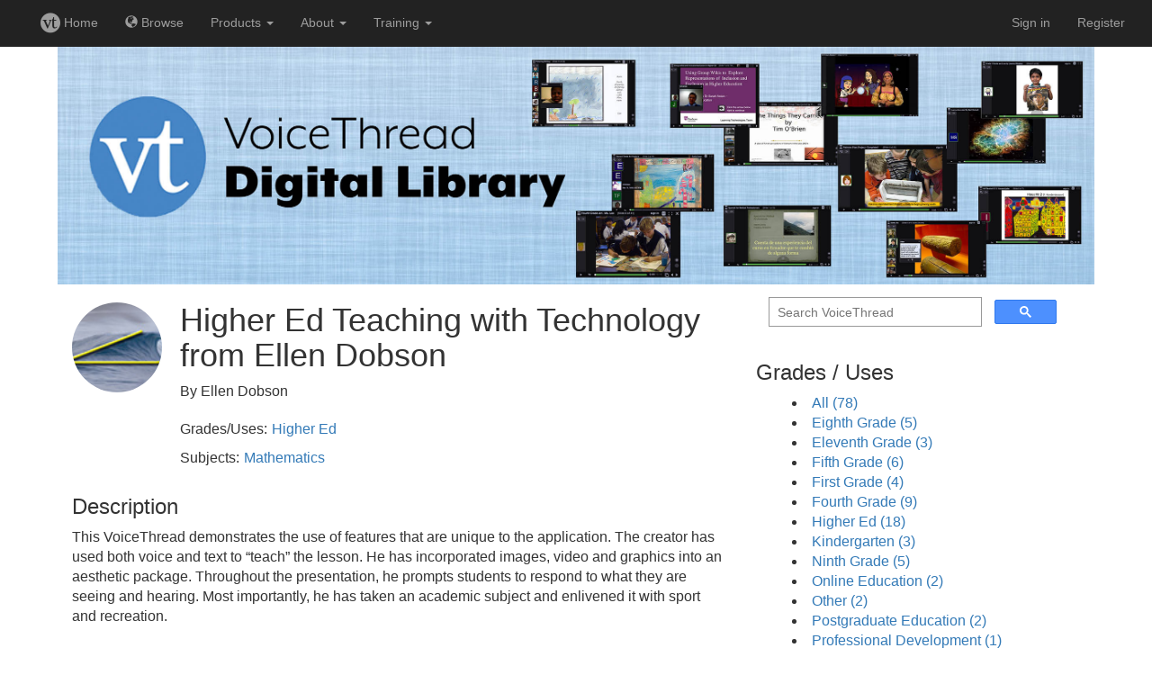

--- FILE ---
content_type: text/html;charset=UTF-8
request_url: https://voicethread.com/library/higher-ed-teaching-with-technology-from-ellen-dobson/
body_size: 3756
content:
<!DOCTYPE html>
<html>
  <head>
    <meta charset="utf-8">
    <title>VoiceThread Digital Library &ndash; Higher Ed Teaching with Technology from Ellen Dobson &ndash; VoiceThread</title>
    <link rel="canonical" 
          href="https://voicethread.com/library/higher-ed-teaching-with-technology-from-ellen-dobson/" />
    <link rel="stylesheet" href="https://static.voicethread.com/css/common.css" type="text/css" />
    
  <link rel="stylesheet" href="https://static.voicethread.com/css/hero-banner.css" type="text/css" />
  <link rel="stylesheet" href="https://static.voicethread.com/css/library.css" type="text/css" />
  <link rel="stylesheet" href="https://static.voicethread.com/css/sidebar.css" type="text/css" />

    <link 
  href="https://stackpath.bootstrapcdn.com/bootstrap/3.3.7/css/bootstrap.min.css" 
  rel="stylesheet" 
  integrity="sha384-BVYiiSIFeK1dGmJRAkycuHAHRg32OmUcww7on3RYdg4Va+PmSTsz/K68vbdEjh4u" 
  crossorigin="anonymous">
<script
  src="https://code.jquery.com/jquery-3.4.0.min.js"
  integrity="sha256-BJeo0qm959uMBGb65z40ejJYGSgR7REI4+CW1fNKwOg="
  crossorigin="anonymous"></script>
<script 
  src="https://stackpath.bootstrapcdn.com/bootstrap/3.3.7/js/bootstrap.min.js" 
  integrity="sha384-Tc5IQib027qvyjSMfHjOMaLkfuWVxZxUPnCJA7l2mCWNIpG9mGCD8wGNIcPD7Txa" 
  crossorigin="anonymous"></script>
<link rel="stylesheet" href="https://static.voicethread.com/css/navbar.css" type="text/css" />

  </head>
  <body>
    <link rel="stylesheet" type="text/css" media="screen" href="https://prod-cdn.voicethread.com/rev/v1.133.0/css/default.css" />
    <link rel="stylesheet" type="text/css" media="screen" href="https://prod-cdn.voicethread.com/rev/v1.133.0/css/fonts/vt-icons/prod.css" />
        <style type="text/css">@font-face {
      font-family: "vt-icons";
        src:url("https://prod-cdn.voicethread.com/rev/v1.133.0/css/fonts/vt-icons/fonts/vt-icons.eot?5554np");
        src:url("https://prod-cdn.voicethread.com/rev/v1.133.0/css/fonts/vt-icons/fonts/vt-icons.eot?#iefix5554np") format("embedded-opentype"),
            url("https://prod-cdn.voicethread.com/rev/v1.133.0/css/fonts/vt-icons/fonts/vt-icons.ttf?5554np") format("truetype"),
            url("https://prod-cdn.voicethread.com/rev/v1.133.0/css/fonts/vt-icons/fonts/vt-icons.woff?5554np") format("woff"),
            url("https://prod-cdn.voicethread.com/rev/v1.133.0/css/fonts/vt-icons/fonts/vt-icons.svg?5554np#vt-icons") format("svg");
        font-weight: normal;
        font-style: normal;
    }</style>
    <nav class="navbar-nav navbar-inverse navbar-default">
  <div class="container-fluid">
    
        <div class="navbar-header">
      <button type="button" class="navbar-toggle collapsed" data-toggle="collapse" data-target="#collapsed-nav" aria-expanded="false">
        <span class="sr-only">Toggle navigation</span>
        <span class="icon-bar"></span>
        <span class="icon-bar"></span>
        <span class="icon-bar"></span>
      </button>
    </div>
    <div class="collapse navbar-collapse" id="collapsed-nav">
      <ul class="nav navbar-nav navbar-left">
        <li>
          <a href="/myvoice/">
            <span class="vt-icons vticon-vt-logo-solid nav-link-vt-home"></span> Home
          </a>
        </li>
        <li>
          <a href="/myvoice/browse/threadbox/117">
            <span class="glyphicon glyphicon-globe"></span> Browse
          </a>
        </li>
                <li class="dropdown nav-offset-center">
  <a href="#" class="dropdown-toggle" data-toggle="dropdown">Products <b class="caret"></b></a>
  <ul class="dropdown-menu">
    <li><a href="https://learn.voicethread.com/k12">K-12</a></li>
    <li><a href="https://learn.voicethread.com/highered">Higher Ed</a></li>
    <li><a href="https://learn.voicethread.com/business">Business</a></li>
    <li><a href="https://learn.voicethread.com/personal">Personal</a></li>
  </ul>
</li>        <li class="dropdown">
  <a href="#" class="dropdown-toggle" data-toggle="dropdown">About <b class="caret"></b></a>
  <ul class="dropdown-menu">
    <li><a href="/about/features/">Features</a></li>
    <li><a href="/blog/">Blog</a></li>
    <li><a href="/research/">Research</a></li>
    <li><a href="/about/jobs/">Jobs</a></li>
    <li class="divider"></li>
    <li class="dropdown-header">Support</li>
    <li><a href="/howto/">How to</a></li>
    <li><a href="/support/contact/">Contact</a></li>                  
  </ul>
</li>        <li class="dropdown">
	<a href="#" class="dropdown-toggle" data-toggle="dropdown">Training <b class="caret"></b></a>
	<ul class="dropdown-menu" role="menu">
	    <li><a href="/workshops"> Free Workshops</a></li>
	    <li><a href="/vce"> VT Certification</a></li>
	    <li><a href="/about/library"> Digital Library</a></li>
	</ul>
</li>        
      </ul>
      <ul class="nav navbar-nav navbar-right">
                          <li>
              <a href="/login/">Sign in</a>
          </li>
          <li class="divider-vertical"></li>
          <li>
            <a href="/register/">Register</a>
          </li>
               </ul>
      </div>
  </div></nav>
    <div id="static-content" role="document">
      

<img class="banner" src="https://static.voicethread.com/img/hero-banners/library.jpg" />

<main>
  <article class="library-single">
    <div class="library__info">
      
        <div class="library__thumbnail">
          <img  src="https://static.voicethread.com/uploads/2020/03/12.jpg" alt="Photo of Higher Ed Teaching with Technology from Ellen Dobson">
        </div>
      
      <header>
        <h1 class="library__title">Higher Ed Teaching with Technology from Ellen Dobson</h1>

        
          <p class="library__participant">By Ellen Dobson</p>
        

        

        <div class="library-card__categories">
  
    <div class="library-card__grades">
      <p>Grades/Uses:</p>
      <ul><li class="library-card__category"><a href='/library/grades/higher-ed'>Higher Ed</a></li></ul>
    </div>
  

  
    <div class="library-card__subjects">
      <p>Subjects:</p>
      <ul><li class="library-card__category"><a href='/library/subjects/mathematics'>Mathematics</a></li></ul>
    </div>
  
</div>

      </header>
        
    </div>
    <div class="library__content">
        <h3 id="description">Description</h3>
<p>This VoiceThread demonstrates the use of features that are unique to the application. The creator has used both voice and text to “teach” the lesson. He has incorporated images, video and graphics into an aesthetic package. Throughout the presentation, he prompts students to respond to what they are seeing and hearing. Most importantly, he has taken an academic subject and enlivened it with sport and recreation.</p>
<h3 id="assignment">Assignment</h3>
<p>This project was completed by Sean Russell, a pre-service teacher at East Carolina University. He was recently enrolled in my class, “Computers in Education,” which is a requirement for teacher licensure in North Carolina. The course was taught online, so students had to be active learners and engage in the tutorials on VoiceThread and those provided by the instructor (me).</p>
<p>The objective of this project was to demonstrate the student&rsquo;s ability to create a VoiceThread that could be used in an elementary school classroom. Students were given two requirements: 1) the presentation must be correlated to the NC Standard Course of Study; and 2) the presentation must encourage student interaction. Other than those two items, students could proceed in any direction they wished. I am glad I made this assignment so open-ended because students like Sean came up with ideas I could never have imagined.</p>
<h3 id="easy-parts">Easy Parts</h3>
<p>The students caught on very quickly to VoiceThread. It is an easy application to learn, yet very powerful. The Browse page provides some good examples and the tutorials are very well done.</p>
<h3 id="challenges">Challenges</h3>
<p>We had some issues with making the VoiceThreads available. Some students tried inviting only the instructor and classmates. Others found it easier to make the presentation available to everyone. Some of the invitations got caught in our institution&rsquo;s spam filter and were never received by the guest, but we muddled through.</p>
<h3 id="tools">Tools</h3>
<p>I created my own tutorial and user guide to assist students in the development of their projects.</p>
<iframe width="640" 
        height="480" 
        src="https://voicethread.com/app/player/?threadId=7764518" 
        frameborder="0" 
        allowfullscreen="allowfullscreen"></iframe>

    </div>
  </article>
</main>

      
    <aside>
  <div class="search">
  <script>
    (function() {
      var cx = '008938059571704170509:7vy29y9ttju';
      var gcse = document.createElement('script');
      gcse.type = 'text/javascript';
      gcse.async = true;
      gcse.src = 'https://cse.google.com/cse.js?cx=' + cx;
      var s = document.getElementsByTagName('script')[0];
      s.parentNode.insertBefore(gcse, s);
    })();
    window.onload = function(){
      document.getElementById('gsc-i-id1').placeholder = 'Search VoiceThread';
    };
  </script>
  <gcse:search></gcse:search>
</div>
  <h3>Grades / Uses</h3>
<ul>
  <li><a href="/library">All (78)</a></li>
  
    <li><a href="/library/grades/eighth-grade/">Eighth Grade (5)</a></li>
  
    <li><a href="/library/grades/eleventh-grade/">Eleventh Grade (3)</a></li>
  
    <li><a href="/library/grades/fifth-grade/">Fifth Grade (6)</a></li>
  
    <li><a href="/library/grades/first-grade/">First Grade (4)</a></li>
  
    <li><a href="/library/grades/fourth-grade/">Fourth Grade (9)</a></li>
  
    <li><a href="/library/grades/higher-ed/">Higher Ed (18)</a></li>
  
    <li><a href="/library/grades/kindergarten/">Kindergarten (3)</a></li>
  
    <li><a href="/library/grades/ninth-grade/">Ninth Grade (5)</a></li>
  
    <li><a href="/library/grades/online-education/">Online Education (2)</a></li>
  
    <li><a href="/library/grades/other/">Other (2)</a></li>
  
    <li><a href="/library/grades/postgraduate-education/">Postgraduate Education (2)</a></li>
  
    <li><a href="/library/grades/professional-development/">Professional Development (1)</a></li>
  
    <li><a href="/library/grades/second-grade/">Second Grade (4)</a></li>
  
    <li><a href="/library/grades/seventh-grade/">Seventh Grade (8)</a></li>
  
    <li><a href="/library/grades/sixth-grade/">Sixth Grade (8)</a></li>
  
    <li><a href="/library/grades/tenth-grade/">Tenth Grade (2)</a></li>
  
    <li><a href="/library/grades/third-grade/">Third Grade (5)</a></li>
  
    <li><a href="/library/grades/twelfth-grade/">Twelfth Grade (2)</a></li>
  
    <li><a href="/library/grades/undergraduate-education/">Undergraduate Education (2)</a></li>
  
</ul>

  <h3>Subjects</h3>
<ul>
  <li><a href="/library">All (78)</a></li>
  
    <li><a href="/library/subjects/community/">Community (2)</a></li>
  
    <li><a href="/library/subjects/digital-literacy/">Digital Literacy (1)</a></li>
  
    <li><a href="/library/subjects/education/">Education (2)</a></li>
  
    <li><a href="/library/subjects/english-language-arts/literature/">English - language arts/literature (22)</a></li>
  
    <li><a href="/library/subjects/esl/efl/">ESL/EFL (3)</a></li>
  
    <li><a href="/library/subjects/foreign-language/">Foreign Language (13)</a></li>
  
    <li><a href="/library/subjects/information-technology/">Information Technology (3)</a></li>
  
    <li><a href="/library/subjects/mathematics/">Mathematics (5)</a></li>
  
    <li><a href="/library/subjects/other/">Other (6)</a></li>
  
    <li><a href="/library/subjects/personal-growth/">Personal Growth (3)</a></li>
  
    <li><a href="/library/subjects/professional-development/">Professional Development (2)</a></li>
  
    <li><a href="/library/subjects/science/">Science (5)</a></li>
  
    <li><a href="/library/subjects/social-studies/">Social Studies (11)</a></li>
  
    <li><a href="/library/subjects/visual/performing-arts/">Visual/Performing Arts (8)</a></li>
  
</ul>

</aside>

    </div>
  </body>
</html>

--- FILE ---
content_type: text/html; charset=UTF-8
request_url: https://voicethread.com/app/player/?threadId=7764518
body_size: 702
content:
<!doctype html>
<html lang="en">
<head>
    <meta charset="utf-8">
    <meta http-equiv="x-ua-compatible" content="ie=edge">
    <title>VoiceThread Player</title>
        <meta name="description" content="">
            <meta name="viewport" content="width=device-width, initial-scale=1">

         <script type="text/javascript" src="https://prod-cdn.voicethread.com/rev/2.0.4-main/app-assets/vt-oauth/vt-oauth.min.js"></script>
     
         <link rel="stylesheet" type="text/css" media="screen" href="https://prod-cdn.voicethread.com/rev/2.3.4/app-assets/vuePlayer/css/app.css" />
        <link rel="stylesheet" type="text/css" media="screen" href="https://prod-cdn.voicethread.com/rev/v1.133.0/font-css/" />
     
         <script type="text/javascript">window.VT = {"cdnUrl":"https:\/\/prod-cdn.voicethread.com\/rev\/2.3.4\/","wssUrl":"wss:\/\/prod-notifications-endpoint.voicethread.net","baseUrl":"\/app\/player\/","assetPath":"\/app-assets\/vuePlayer","fullAssetPath":"https:\/\/prod-cdn.voicethread.com\/rev\/2.3.4\/app-assets\/vuePlayer","Bootstrap":{},"intlData":{}};</script>
        <script type="text/javascript">window.vtOAuth.baseDomain = 'voicethread.com';</script>
     
     
     
    
        <script src="https://prod-cdn.voicethread.com/rev/4ef2686-main/i18n/vuePlayer/en/js/"></script>
    
    <link href="https://prod-cdn.voicethread.com/rev/v1.133.0/font-css/" rel="stylesheet">

            <script src="/app-assets/playerElement/vt.js"></script>
        </head><body>
    <noscript>
        <strong>We're sorry but this app doesn't work properly without JavaScript enabled. Please enable it to continue.</strong>
    </noscript>
    <div id="app"></div>
    <script type="module" src="https://prod-cdn.voicethread.com/rev/2.3.4/app-assets/vuePlayer/js/app.js"></script>
</body>
</html>


--- FILE ---
content_type: text/css; charset=utf-8
request_url: https://static.voicethread.com/css/common.css
body_size: 719
content:
body {
  margin: 0;
  padding: 0;
  background-color: #fff;
}

* {
  -webkit-box-sizing: border-box;
  box-sizing: border-box;
}

#static-content {
  max-width: 1152px;
  margin: 0 auto;
  font-family: "Helvetica Neue",Helvetica,Arial,sans-serif;
  font-size: 16px;
  color: #333;
  line-height: 1.428571429;
}

#static-content .page-header {
  padding-bottom: 9px;
  margin: 40px 0 20px;
  border-bottom: 1px solid #eee;
}

/* explicitly override CSS from the VT site */
#static-content ul li {
  list-style-type: disc; 
  list-style-position: inside; 
}

main {
  max-width: 768px;
  margin: 0 auto;
  padding: 0 16px 32px 16px;
}

aside {
  padding: 0 16px;
}

main, article, aside {
  display: block;
}

article img {
  display: block;
  max-width: 95%;
  margin: 4rem auto;
}

h1 { font-size: 36px; }
h2 { font-size: 30px; }
h3 { font-size: 24px; }
h4 { font-size: 18px; }
h5 { font-size: 14px; }
h6 { font-size: 12px; }
h1, h2, h3 {
  margin-top: 20px;
  margin-bottom: 10px;
}
h4, h5, h6 {
  margin-top: 10px;
  margin-bottom: 5px;
}
h1, h2, h3, h4, h5, h6 {
  font-family: inherit;
  font-weight: 500;
  line-height: 1.1;
  color: inherit;
}

a {
  color: #337ab7;
  text-decoration: none;
}

hr {
  border: 0;
  color: #eee;
  background-color: #eee;
  height: 1px;
}

/* scale the player if the content area shrinks */
article iframe {
  max-width: 100%;
}

/* size the container for search boxes in partials/search/*.html 
    so content below it doesn't shift down as the search bar loads */
div.search {
  min-height: 64px;
}

/* paginator */
ul.pagination {
  padding: 0;
  font-size: 24px;
}
ul.pagination li {
  list-style-type: none;
  display: inline;
  margin: 0;
}
ul.pagination li.disabled {
  cursor: default;
  color: #888;
}
ul.pagination li.disabled a {
  color: #888;
}

/* used in partials/lead-quote.html */
div.lead-quote {
  padding: 0 32px;
}
p.lead-quote {
  text-align: center;
  line-height: 46px;
  font-size: 34px;
  margin: 16px 0;
}
p.lead-quote .quote {
  color: #888;
  margin: 0 6px;
}
p.lead-quote-source {
  text-align: right;
  color: #888;
  margin-bottom: 16px;
  margin-right: 32px;
}

--- FILE ---
content_type: text/css;charset=UTF-8
request_url: https://prod-cdn.voicethread.com/rev/v1.133.0/css/default.css
body_size: 500
content:
.footer-category li, .footer-category li > a {
  font-size: 11px;
  line-height: 17px;
  text-align: left; }

/* Landscape phone to portrait tablet */
@media (max-width: 767px) {
  .footer-category {
    text-align: center; }
    .footer-category li, .footer-category li > a {
      text-align: center; }
    .footer-category.copyright-attribution {
      float: left;
      width: 100%; } }
.vt-dark-theme {
  background-color: #222222; }

#print_logo {
  display: none; }

#content {
  margin: 10px 10px; }

.horizontal-form-group-force-margin {
  margin: 10px auto; }

@media only screen and (max-width: 800px) {
  .divider-vertical {
    height: 0;
    border-left: 0;
    border-right: 0; } }
.navbar .divider-vertical {
  height: 40px;
  margin: 0 9px;
  border-left: 1px solid #f2f2f2;
  border-right: 1px solid #ffffff; }

.nav > .nav-header {
  padding-left: 15px;
  padding-right: 15px;
  margin-bottom: 5px;
  font-size: 85%;
  font-weight: normal;
  letter-spacing: 1px; }
.nav > li + .nav-header {
  margin-top: 20px; }

.background-floater {
  box-shadow: 0px 1px 7px 2px rgba(10, 10, 10, 0.15);
  display: table; }

ul li {
  list-style: none; }

.usesHeading {
  display: block;
  margin-top: 1.33em;
  margin-bottom: 1.33em;
  margin-left: 0;
  margin-right: 0;
  font-weight: bold; }

.usesIndent {
  padding-left: 15px; }

.err1 { min-height: 15em;  }
.err2 { float:right; }

.nav-link-vt-home {
  position: relative;
  top: -1px;
  font-size: 22px;
  vertical-align: middle;
}

.navbar-default {
  border-radius: 0;
  margin:0;
  float:none;
}

.navbar-checkout {
  font-size: 21px;
}

.navbar-nav > .vertical-divider {
  font-size: 21px;
}

.navbar-auth-user-dropdown {
  height:22px;
  padding-left: 7px;
}

.site-footer {
  margin-top: 20px;
}

.footer-category-logo {
  padding: none; 
  margin: none;
}

.bulleted {
  list-style-type: circle;
}
.text-underline {
  text-decoration: underline;
}

.terms-of-use-page h2 {
  text-transform: none;
}

.privacy-policy-page h2, h3 {
  text-transform: none;
}


--- FILE ---
content_type: text/css;charset=UTF-8
request_url: https://prod-cdn.voicethread.com/rev/v1.133.0/font-css/
body_size: 98747
content:
@font-face {
font-family: 'Material Icons';
font-style: normal;
font-weight: 400;
src: url(https://prod-cdn.voicethread.com/rev/v1.133.0/font/MaterialIcons-Regular.eot), /* For IE6-8 */
url(https://prod-cdn.voicethread.com/rev/v1.133.0/font/MaterialIcons-Regular.woff2) format('woff2'),
url(https://prod-cdn.voicethread.com/rev/v1.133.0/font/MaterialIcons-Regular.woff) format('woff'),
url(https://prod-cdn.voicethread.com/rev/v1.133.0/font/MaterialIcons-Regular.ttf) format('truetype');
}

.material-icons {
font-family: 'Material Icons';
font-weight: normal;
font-style: normal;
font-size: 24px; /* Preferred icon size */
display: inline-block;
line-height: 1;
text-transform: none;
letter-spacing: normal;
word-wrap: normal;
white-space: nowrap;
direction: ltr;

/* Support for all WebKit browsers. */
-webkit-font-smoothing: antialiased;
/* Support for Safari and Chrome. */
text-rendering: optimizeLegibility;

/* Support for Firefox. */
-moz-osx-font-smoothing: grayscale;

/* Support for IE. */
font-feature-settings: 'liga';
}/*!
* Font Awesome Pro 6.2.0 by @fontawesome - https://fontawesome.com
* License - https://fontawesome.com/license (Commercial License)
* Copyright 2022 Fonticons, Inc.
*/
.fa {
font-family: var(--fa-style-family, "Font Awesome 6 Pro");
font-weight: var(--fa-style, 900); }

.fa,
.fa-classic,
.fa-sharp,
.fas,
.fa-solid,
.far,
.fa-regular,
.fal,
.fa-light,
.fat,
.fa-thin,
.fad,
.fa-duotone,
.fass,
.fa-sharp-solid,
.fab,
.fa-brands {
-moz-osx-font-smoothing: grayscale;
-webkit-font-smoothing: antialiased;
display: var(--fa-display, inline-block);
font-style: normal;
font-variant: normal;
line-height: 1;
text-rendering: auto; }

.fas,
.fa-classic,
.fa-solid,
.far,
.fa-regular,
.fal,
.fa-light,
.fat,
.fa-thin {
font-family: 'Font Awesome 6 Pro'; }

.fab,
.fa-brands {
font-family: 'Font Awesome 6 Brands'; }

.fad,
.fa-classic.fa-duotone,
.fa-duotone {
font-family: 'Font Awesome 6 Duotone'; }

.fass,
.fa-sharp {
font-family: 'Font Awesome 6 Sharp';
font-weight: 900; }

.fa-1x {
font-size: 1em; }

.fa-2x {
font-size: 2em; }

.fa-3x {
font-size: 3em; }

.fa-4x {
font-size: 4em; }

.fa-5x {
font-size: 5em; }

.fa-6x {
font-size: 6em; }

.fa-7x {
font-size: 7em; }

.fa-8x {
font-size: 8em; }

.fa-9x {
font-size: 9em; }

.fa-10x {
font-size: 10em; }

.fa-2xs {
font-size: 0.625em;
line-height: 0.1em;
vertical-align: 0.225em; }

.fa-xs {
font-size: 0.75em;
line-height: 0.08333em;
vertical-align: 0.125em; }

.fa-sm {
font-size: 0.875em;
line-height: 0.07143em;
vertical-align: 0.05357em; }

.fa-lg {
font-size: 1.25em;
line-height: 0.05em;
vertical-align: -0.075em; }

.fa-xl {
font-size: 1.5em;
line-height: 0.04167em;
vertical-align: -0.125em; }

.fa-2xl {
font-size: 2em;
line-height: 0.03125em;
vertical-align: -0.1875em; }

.fa-fw {
text-align: center;
width: 1.25em; }

.fa-ul {
list-style-type: none;
margin-left: var(--fa-li-margin, 2.5em);
padding-left: 0; }
.fa-ul > li {
position: relative; }

.fa-li {
left: calc(var(--fa-li-width, 2em) * -1);
position: absolute;
text-align: center;
width: var(--fa-li-width, 2em);
line-height: inherit; }

.fa-border {
border-color: var(--fa-border-color, #eee);
border-radius: var(--fa-border-radius, 0.1em);
border-style: var(--fa-border-style, solid);
border-width: var(--fa-border-width, 0.08em);
padding: var(--fa-border-padding, 0.2em 0.25em 0.15em); }

.fa-pull-left {
float: left;
margin-right: var(--fa-pull-margin, 0.3em); }

.fa-pull-right {
float: right;
margin-left: var(--fa-pull-margin, 0.3em); }

.fa-beat {
-webkit-animation-name: fa-beat;
animation-name: fa-beat;
-webkit-animation-delay: var(--fa-animation-delay, 0s);
animation-delay: var(--fa-animation-delay, 0s);
-webkit-animation-direction: var(--fa-animation-direction, normal);
animation-direction: var(--fa-animation-direction, normal);
-webkit-animation-duration: var(--fa-animation-duration, 1s);
animation-duration: var(--fa-animation-duration, 1s);
-webkit-animation-iteration-count: var(--fa-animation-iteration-count, infinite);
animation-iteration-count: var(--fa-animation-iteration-count, infinite);
-webkit-animation-timing-function: var(--fa-animation-timing, ease-in-out);
animation-timing-function: var(--fa-animation-timing, ease-in-out); }

.fa-bounce {
-webkit-animation-name: fa-bounce;
animation-name: fa-bounce;
-webkit-animation-delay: var(--fa-animation-delay, 0s);
animation-delay: var(--fa-animation-delay, 0s);
-webkit-animation-direction: var(--fa-animation-direction, normal);
animation-direction: var(--fa-animation-direction, normal);
-webkit-animation-duration: var(--fa-animation-duration, 1s);
animation-duration: var(--fa-animation-duration, 1s);
-webkit-animation-iteration-count: var(--fa-animation-iteration-count, infinite);
animation-iteration-count: var(--fa-animation-iteration-count, infinite);
-webkit-animation-timing-function: var(--fa-animation-timing, cubic-bezier(0.28, 0.84, 0.42, 1));
animation-timing-function: var(--fa-animation-timing, cubic-bezier(0.28, 0.84, 0.42, 1)); }

.fa-fade {
-webkit-animation-name: fa-fade;
animation-name: fa-fade;
-webkit-animation-delay: var(--fa-animation-delay, 0s);
animation-delay: var(--fa-animation-delay, 0s);
-webkit-animation-direction: var(--fa-animation-direction, normal);
animation-direction: var(--fa-animation-direction, normal);
-webkit-animation-duration: var(--fa-animation-duration, 1s);
animation-duration: var(--fa-animation-duration, 1s);
-webkit-animation-iteration-count: var(--fa-animation-iteration-count, infinite);
animation-iteration-count: var(--fa-animation-iteration-count, infinite);
-webkit-animation-timing-function: var(--fa-animation-timing, cubic-bezier(0.4, 0, 0.6, 1));
animation-timing-function: var(--fa-animation-timing, cubic-bezier(0.4, 0, 0.6, 1)); }

.fa-beat-fade {
-webkit-animation-name: fa-beat-fade;
animation-name: fa-beat-fade;
-webkit-animation-delay: var(--fa-animation-delay, 0s);
animation-delay: var(--fa-animation-delay, 0s);
-webkit-animation-direction: var(--fa-animation-direction, normal);
animation-direction: var(--fa-animation-direction, normal);
-webkit-animation-duration: var(--fa-animation-duration, 1s);
animation-duration: var(--fa-animation-duration, 1s);
-webkit-animation-iteration-count: var(--fa-animation-iteration-count, infinite);
animation-iteration-count: var(--fa-animation-iteration-count, infinite);
-webkit-animation-timing-function: var(--fa-animation-timing, cubic-bezier(0.4, 0, 0.6, 1));
animation-timing-function: var(--fa-animation-timing, cubic-bezier(0.4, 0, 0.6, 1)); }

.fa-flip {
-webkit-animation-name: fa-flip;
animation-name: fa-flip;
-webkit-animation-delay: var(--fa-animation-delay, 0s);
animation-delay: var(--fa-animation-delay, 0s);
-webkit-animation-direction: var(--fa-animation-direction, normal);
animation-direction: var(--fa-animation-direction, normal);
-webkit-animation-duration: var(--fa-animation-duration, 1s);
animation-duration: var(--fa-animation-duration, 1s);
-webkit-animation-iteration-count: var(--fa-animation-iteration-count, infinite);
animation-iteration-count: var(--fa-animation-iteration-count, infinite);
-webkit-animation-timing-function: var(--fa-animation-timing, ease-in-out);
animation-timing-function: var(--fa-animation-timing, ease-in-out); }

.fa-shake {
-webkit-animation-name: fa-shake;
animation-name: fa-shake;
-webkit-animation-delay: var(--fa-animation-delay, 0s);
animation-delay: var(--fa-animation-delay, 0s);
-webkit-animation-direction: var(--fa-animation-direction, normal);
animation-direction: var(--fa-animation-direction, normal);
-webkit-animation-duration: var(--fa-animation-duration, 1s);
animation-duration: var(--fa-animation-duration, 1s);
-webkit-animation-iteration-count: var(--fa-animation-iteration-count, infinite);
animation-iteration-count: var(--fa-animation-iteration-count, infinite);
-webkit-animation-timing-function: var(--fa-animation-timing, linear);
animation-timing-function: var(--fa-animation-timing, linear); }

.fa-spin {
-webkit-animation-name: fa-spin;
animation-name: fa-spin;
-webkit-animation-delay: var(--fa-animation-delay, 0s);
animation-delay: var(--fa-animation-delay, 0s);
-webkit-animation-direction: var(--fa-animation-direction, normal);
animation-direction: var(--fa-animation-direction, normal);
-webkit-animation-duration: var(--fa-animation-duration, 2s);
animation-duration: var(--fa-animation-duration, 2s);
-webkit-animation-iteration-count: var(--fa-animation-iteration-count, infinite);
animation-iteration-count: var(--fa-animation-iteration-count, infinite);
-webkit-animation-timing-function: var(--fa-animation-timing, linear);
animation-timing-function: var(--fa-animation-timing, linear); }

.fa-spin-reverse {
--fa-animation-direction: reverse; }

.fa-pulse,
.fa-spin-pulse {
-webkit-animation-name: fa-spin;
animation-name: fa-spin;
-webkit-animation-direction: var(--fa-animation-direction, normal);
animation-direction: var(--fa-animation-direction, normal);
-webkit-animation-duration: var(--fa-animation-duration, 1s);
animation-duration: var(--fa-animation-duration, 1s);
-webkit-animation-iteration-count: var(--fa-animation-iteration-count, infinite);
animation-iteration-count: var(--fa-animation-iteration-count, infinite);
-webkit-animation-timing-function: var(--fa-animation-timing, steps(8));
animation-timing-function: var(--fa-animation-timing, steps(8)); }

@media (prefers-reduced-motion: reduce) {
.fa-beat,
.fa-bounce,
.fa-fade,
.fa-beat-fade,
.fa-flip,
.fa-pulse,
.fa-shake,
.fa-spin,
.fa-spin-pulse {
-webkit-animation-delay: -1ms;
animation-delay: -1ms;
-webkit-animation-duration: 1ms;
animation-duration: 1ms;
-webkit-animation-iteration-count: 1;
animation-iteration-count: 1;
transition-delay: 0s;
transition-duration: 0s; } }

@-webkit-keyframes fa-beat {
0%, 90% {
-webkit-transform: scale(1);
transform: scale(1); }
45% {
-webkit-transform: scale(var(--fa-beat-scale, 1.25));
transform: scale(var(--fa-beat-scale, 1.25)); } }

@keyframes fa-beat {
0%, 90% {
-webkit-transform: scale(1);
transform: scale(1); }
45% {
-webkit-transform: scale(var(--fa-beat-scale, 1.25));
transform: scale(var(--fa-beat-scale, 1.25)); } }

@-webkit-keyframes fa-bounce {
0% {
-webkit-transform: scale(1, 1) translateY(0);
transform: scale(1, 1) translateY(0); }
10% {
-webkit-transform: scale(var(--fa-bounce-start-scale-x, 1.1), var(--fa-bounce-start-scale-y, 0.9)) translateY(0);
transform: scale(var(--fa-bounce-start-scale-x, 1.1), var(--fa-bounce-start-scale-y, 0.9)) translateY(0); }
30% {
-webkit-transform: scale(var(--fa-bounce-jump-scale-x, 0.9), var(--fa-bounce-jump-scale-y, 1.1)) translateY(var(--fa-bounce-height, -0.5em));
transform: scale(var(--fa-bounce-jump-scale-x, 0.9), var(--fa-bounce-jump-scale-y, 1.1)) translateY(var(--fa-bounce-height, -0.5em)); }
50% {
-webkit-transform: scale(var(--fa-bounce-land-scale-x, 1.05), var(--fa-bounce-land-scale-y, 0.95)) translateY(0);
transform: scale(var(--fa-bounce-land-scale-x, 1.05), var(--fa-bounce-land-scale-y, 0.95)) translateY(0); }
57% {
-webkit-transform: scale(1, 1) translateY(var(--fa-bounce-rebound, -0.125em));
transform: scale(1, 1) translateY(var(--fa-bounce-rebound, -0.125em)); }
64% {
-webkit-transform: scale(1, 1) translateY(0);
transform: scale(1, 1) translateY(0); }
100% {
-webkit-transform: scale(1, 1) translateY(0);
transform: scale(1, 1) translateY(0); } }

@keyframes fa-bounce {
0% {
-webkit-transform: scale(1, 1) translateY(0);
transform: scale(1, 1) translateY(0); }
10% {
-webkit-transform: scale(var(--fa-bounce-start-scale-x, 1.1), var(--fa-bounce-start-scale-y, 0.9)) translateY(0);
transform: scale(var(--fa-bounce-start-scale-x, 1.1), var(--fa-bounce-start-scale-y, 0.9)) translateY(0); }
30% {
-webkit-transform: scale(var(--fa-bounce-jump-scale-x, 0.9), var(--fa-bounce-jump-scale-y, 1.1)) translateY(var(--fa-bounce-height, -0.5em));
transform: scale(var(--fa-bounce-jump-scale-x, 0.9), var(--fa-bounce-jump-scale-y, 1.1)) translateY(var(--fa-bounce-height, -0.5em)); }
50% {
-webkit-transform: scale(var(--fa-bounce-land-scale-x, 1.05), var(--fa-bounce-land-scale-y, 0.95)) translateY(0);
transform: scale(var(--fa-bounce-land-scale-x, 1.05), var(--fa-bounce-land-scale-y, 0.95)) translateY(0); }
57% {
-webkit-transform: scale(1, 1) translateY(var(--fa-bounce-rebound, -0.125em));
transform: scale(1, 1) translateY(var(--fa-bounce-rebound, -0.125em)); }
64% {
-webkit-transform: scale(1, 1) translateY(0);
transform: scale(1, 1) translateY(0); }
100% {
-webkit-transform: scale(1, 1) translateY(0);
transform: scale(1, 1) translateY(0); } }

@-webkit-keyframes fa-fade {
50% {
opacity: var(--fa-fade-opacity, 0.4); } }

@keyframes fa-fade {
50% {
opacity: var(--fa-fade-opacity, 0.4); } }

@-webkit-keyframes fa-beat-fade {
0%, 100% {
opacity: var(--fa-beat-fade-opacity, 0.4);
-webkit-transform: scale(1);
transform: scale(1); }
50% {
opacity: 1;
-webkit-transform: scale(var(--fa-beat-fade-scale, 1.125));
transform: scale(var(--fa-beat-fade-scale, 1.125)); } }

@keyframes fa-beat-fade {
0%, 100% {
opacity: var(--fa-beat-fade-opacity, 0.4);
-webkit-transform: scale(1);
transform: scale(1); }
50% {
opacity: 1;
-webkit-transform: scale(var(--fa-beat-fade-scale, 1.125));
transform: scale(var(--fa-beat-fade-scale, 1.125)); } }

@-webkit-keyframes fa-flip {
50% {
-webkit-transform: rotate3d(var(--fa-flip-x, 0), var(--fa-flip-y, 1), var(--fa-flip-z, 0), var(--fa-flip-angle, -180deg));
transform: rotate3d(var(--fa-flip-x, 0), var(--fa-flip-y, 1), var(--fa-flip-z, 0), var(--fa-flip-angle, -180deg)); } }

@keyframes fa-flip {
50% {
-webkit-transform: rotate3d(var(--fa-flip-x, 0), var(--fa-flip-y, 1), var(--fa-flip-z, 0), var(--fa-flip-angle, -180deg));
transform: rotate3d(var(--fa-flip-x, 0), var(--fa-flip-y, 1), var(--fa-flip-z, 0), var(--fa-flip-angle, -180deg)); } }

@-webkit-keyframes fa-shake {
0% {
-webkit-transform: rotate(-15deg);
transform: rotate(-15deg); }
4% {
-webkit-transform: rotate(15deg);
transform: rotate(15deg); }
8%, 24% {
-webkit-transform: rotate(-18deg);
transform: rotate(-18deg); }
12%, 28% {
-webkit-transform: rotate(18deg);
transform: rotate(18deg); }
16% {
-webkit-transform: rotate(-22deg);
transform: rotate(-22deg); }
20% {
-webkit-transform: rotate(22deg);
transform: rotate(22deg); }
32% {
-webkit-transform: rotate(-12deg);
transform: rotate(-12deg); }
36% {
-webkit-transform: rotate(12deg);
transform: rotate(12deg); }
40%, 100% {
-webkit-transform: rotate(0deg);
transform: rotate(0deg); } }

@keyframes fa-shake {
0% {
-webkit-transform: rotate(-15deg);
transform: rotate(-15deg); }
4% {
-webkit-transform: rotate(15deg);
transform: rotate(15deg); }
8%, 24% {
-webkit-transform: rotate(-18deg);
transform: rotate(-18deg); }
12%, 28% {
-webkit-transform: rotate(18deg);
transform: rotate(18deg); }
16% {
-webkit-transform: rotate(-22deg);
transform: rotate(-22deg); }
20% {
-webkit-transform: rotate(22deg);
transform: rotate(22deg); }
32% {
-webkit-transform: rotate(-12deg);
transform: rotate(-12deg); }
36% {
-webkit-transform: rotate(12deg);
transform: rotate(12deg); }
40%, 100% {
-webkit-transform: rotate(0deg);
transform: rotate(0deg); } }

@-webkit-keyframes fa-spin {
0% {
-webkit-transform: rotate(0deg);
transform: rotate(0deg); }
100% {
-webkit-transform: rotate(360deg);
transform: rotate(360deg); } }

@keyframes fa-spin {
0% {
-webkit-transform: rotate(0deg);
transform: rotate(0deg); }
100% {
-webkit-transform: rotate(360deg);
transform: rotate(360deg); } }

.fa-rotate-90 {
-webkit-transform: rotate(90deg);
transform: rotate(90deg); }

.fa-rotate-180 {
-webkit-transform: rotate(180deg);
transform: rotate(180deg); }

.fa-rotate-270 {
-webkit-transform: rotate(270deg);
transform: rotate(270deg); }

.fa-flip-horizontal {
-webkit-transform: scale(-1, 1);
transform: scale(-1, 1); }

.fa-flip-vertical {
-webkit-transform: scale(1, -1);
transform: scale(1, -1); }

.fa-flip-both,
.fa-flip-horizontal.fa-flip-vertical {
-webkit-transform: scale(-1, -1);
transform: scale(-1, -1); }

.fa-rotate-by {
-webkit-transform: rotate(var(--fa-rotate-angle, none));
transform: rotate(var(--fa-rotate-angle, none)); }

.fa-stack {
display: inline-block;
height: 2em;
line-height: 2em;
position: relative;
vertical-align: middle;
width: 2.5em; }

.fa-stack-1x,
.fa-stack-2x {
left: 0;
position: absolute;
text-align: center;
width: 100%;
z-index: var(--fa-stack-z-index, auto); }

.fa-stack-1x {
line-height: inherit; }

.fa-stack-2x {
font-size: 2em; }

.fa-inverse {
color: var(--fa-inverse, #fff); }

/* Font Awesome uses the Unicode Private Use Area (PUA) to ensure screen
readers do not read off random characters that represent icons */
.fa-0::before {
content: "\30"; }

.fa-1::before {
content: "\31"; }

.fa-2::before {
content: "\32"; }

.fa-3::before {
content: "\33"; }

.fa-4::before {
content: "\34"; }

.fa-5::before {
content: "\35"; }

.fa-6::before {
content: "\36"; }

.fa-7::before {
content: "\37"; }

.fa-8::before {
content: "\38"; }

.fa-9::before {
content: "\39"; }

.fa-fill-drip::before {
content: "\f576"; }

.fa-arrows-to-circle::before {
content: "\e4bd"; }

.fa-circle-chevron-right::before {
content: "\f138"; }

.fa-chevron-circle-right::before {
content: "\f138"; }

.fa-wagon-covered::before {
content: "\f8ee"; }

.fa-line-height::before {
content: "\f871"; }

.fa-bagel::before {
content: "\e3d7"; }

.fa-transporter-7::before {
content: "\e2a8"; }

.fa-at::before {
content: "\40"; }

.fa-rectangles-mixed::before {
content: "\e323"; }

.fa-phone-arrow-up-right::before {
content: "\e224"; }

.fa-phone-arrow-up::before {
content: "\e224"; }

.fa-phone-outgoing::before {
content: "\e224"; }

.fa-trash-can::before {
content: "\f2ed"; }

.fa-trash-alt::before {
content: "\f2ed"; }

.fa-circle-l::before {
content: "\e114"; }

.fa-head-side-goggles::before {
content: "\f6ea"; }

.fa-head-vr::before {
content: "\f6ea"; }

.fa-text-height::before {
content: "\f034"; }

.fa-user-xmark::before {
content: "\f235"; }

.fa-user-times::before {
content: "\f235"; }

.fa-face-hand-yawn::before {
content: "\e379"; }

.fa-gauge-simple-min::before {
content: "\f62d"; }

.fa-tachometer-slowest::before {
content: "\f62d"; }

.fa-stethoscope::before {
content: "\f0f1"; }

.fa-coffin::before {
content: "\f6c6"; }

.fa-message::before {
content: "\f27a"; }

.fa-comment-alt::before {
content: "\f27a"; }

.fa-salad::before {
content: "\f81e"; }

.fa-bowl-salad::before {
content: "\f81e"; }

.fa-info::before {
content: "\f129"; }

.fa-robot-astromech::before {
content: "\e2d2"; }

.fa-ring-diamond::before {
content: "\e5ab"; }

.fa-fondue-pot::before {
content: "\e40d"; }

.fa-theta::before {
content: "\f69e"; }

.fa-face-hand-peeking::before {
content: "\e481"; }

.fa-square-user::before {
content: "\e283"; }

.fa-down-left-and-up-right-to-center::before {
content: "\f422"; }

.fa-compress-alt::before {
content: "\f422"; }

.fa-explosion::before {
content: "\e4e9"; }

.fa-file-lines::before {
content: "\f15c"; }

.fa-file-alt::before {
content: "\f15c"; }

.fa-file-text::before {
content: "\f15c"; }

.fa-wave-square::before {
content: "\f83e"; }

.fa-ring::before {
content: "\f70b"; }

.fa-building-un::before {
content: "\e4d9"; }

.fa-dice-three::before {
content: "\f527"; }

.fa-tire-pressure-warning::before {
content: "\f633"; }

.fa-wifi-fair::before {
content: "\f6ab"; }

.fa-wifi-2::before {
content: "\f6ab"; }

.fa-calendar-days::before {
content: "\f073"; }

.fa-calendar-alt::before {
content: "\f073"; }

.fa-mp3-player::before {
content: "\f8ce"; }

.fa-anchor-circle-check::before {
content: "\e4aa"; }

.fa-tally-4::before {
content: "\e297"; }

.fa-rectangle-history::before {
content: "\e4a2"; }

.fa-building-circle-arrow-right::before {
content: "\e4d1"; }

.fa-volleyball::before {
content: "\f45f"; }

.fa-volleyball-ball::before {
content: "\f45f"; }

.fa-sun-haze::before {
content: "\f765"; }

.fa-text-size::before {
content: "\f894"; }

.fa-ufo::before {
content: "\e047"; }

.fa-fork::before {
content: "\f2e3"; }

.fa-utensil-fork::before {
content: "\f2e3"; }

.fa-arrows-up-to-line::before {
content: "\e4c2"; }

.fa-mobile-signal::before {
content: "\e1ef"; }

.fa-barcode-scan::before {
content: "\f465"; }

.fa-sort-down::before {
content: "\f0dd"; }

.fa-sort-desc::before {
content: "\f0dd"; }

.fa-folder-arrow-down::before {
content: "\e053"; }

.fa-folder-download::before {
content: "\e053"; }

.fa-circle-minus::before {
content: "\f056"; }

.fa-minus-circle::before {
content: "\f056"; }

.fa-face-icicles::before {
content: "\e37c"; }

.fa-shovel::before {
content: "\f713"; }

.fa-door-open::before {
content: "\f52b"; }

.fa-films::before {
content: "\e17a"; }

.fa-right-from-bracket::before {
content: "\f2f5"; }

.fa-sign-out-alt::before {
content: "\f2f5"; }

.fa-face-glasses::before {
content: "\e377"; }

.fa-nfc::before {
content: "\e1f7"; }

.fa-atom::before {
content: "\f5d2"; }

.fa-soap::before {
content: "\e06e"; }

.fa-icons::before {
content: "\f86d"; }

.fa-heart-music-camera-bolt::before {
content: "\f86d"; }

.fa-microphone-lines-slash::before {
content: "\f539"; }

.fa-microphone-alt-slash::before {
content: "\f539"; }

.fa-closed-captioning-slash::before {
content: "\e135"; }

.fa-calculator-simple::before {
content: "\f64c"; }

.fa-calculator-alt::before {
content: "\f64c"; }

.fa-bridge-circle-check::before {
content: "\e4c9"; }

.fa-sliders-up::before {
content: "\f3f1"; }

.fa-sliders-v::before {
content: "\f3f1"; }

.fa-location-minus::before {
content: "\f609"; }

.fa-map-marker-minus::before {
content: "\f609"; }

.fa-pump-medical::before {
content: "\e06a"; }

.fa-fingerprint::before {
content: "\f577"; }

.fa-ski-boot::before {
content: "\e3cc"; }

.fa-standard-definition::before {
content: "\e28a"; }

.fa-rectangle-sd::before {
content: "\e28a"; }

.fa-h1::before {
content: "\f313"; }

.fa-hand-point-right::before {
content: "\f0a4"; }

.fa-magnifying-glass-location::before {
content: "\f689"; }

.fa-search-location::before {
content: "\f689"; }

.fa-message-bot::before {
content: "\e3b8"; }

.fa-forward-step::before {
content: "\f051"; }

.fa-step-forward::before {
content: "\f051"; }

.fa-face-smile-beam::before {
content: "\f5b8"; }

.fa-smile-beam::before {
content: "\f5b8"; }

.fa-light-ceiling::before {
content: "\e016"; }

.fa-message-exclamation::before {
content: "\f4a5"; }

.fa-comment-alt-exclamation::before {
content: "\f4a5"; }

.fa-bowl-scoop::before {
content: "\e3de"; }

.fa-bowl-shaved-ice::before {
content: "\e3de"; }

.fa-square-x::before {
content: "\e286"; }

.fa-utility-pole-double::before {
content: "\e2c4"; }

.fa-flag-checkered::before {
content: "\f11e"; }

.fa-chevrons-up::before {
content: "\f325"; }

.fa-chevron-double-up::before {
content: "\f325"; }

.fa-football::before {
content: "\f44e"; }

.fa-football-ball::before {
content: "\f44e"; }

.fa-user-vneck::before {
content: "\e461"; }

.fa-school-circle-exclamation::before {
content: "\e56c"; }

.fa-crop::before {
content: "\f125"; }

.fa-angles-down::before {
content: "\f103"; }

.fa-angle-double-down::before {
content: "\f103"; }

.fa-users-rectangle::before {
content: "\e594"; }

.fa-people-roof::before {
content: "\e537"; }

.fa-square-arrow-right::before {
content: "\f33b"; }

.fa-arrow-square-right::before {
content: "\f33b"; }

.fa-location-plus::before {
content: "\f60a"; }

.fa-map-marker-plus::before {
content: "\f60a"; }

.fa-lightbulb-exclamation-on::before {
content: "\e1ca"; }

.fa-people-line::before {
content: "\e534"; }

.fa-beer-mug-empty::before {
content: "\f0fc"; }

.fa-beer::before {
content: "\f0fc"; }

.fa-crate-empty::before {
content: "\e151"; }

.fa-diagram-predecessor::before {
content: "\e477"; }

.fa-transporter::before {
content: "\e042"; }

.fa-calendar-circle-user::before {
content: "\e471"; }

.fa-arrow-up-long::before {
content: "\f176"; }

.fa-long-arrow-up::before {
content: "\f176"; }

.fa-person-carry-box::before {
content: "\f4cf"; }

.fa-person-carry::before {
content: "\f4cf"; }

.fa-fire-flame-simple::before {
content: "\f46a"; }

.fa-burn::before {
content: "\f46a"; }

.fa-person::before {
content: "\f183"; }

.fa-male::before {
content: "\f183"; }

.fa-laptop::before {
content: "\f109"; }

.fa-file-csv::before {
content: "\f6dd"; }

.fa-menorah::before {
content: "\f676"; }

.fa-union::before {
content: "\f6a2"; }

.fa-chevrons-left::before {
content: "\f323"; }

.fa-chevron-double-left::before {
content: "\f323"; }

.fa-circle-heart::before {
content: "\f4c7"; }

.fa-heart-circle::before {
content: "\f4c7"; }

.fa-truck-plane::before {
content: "\e58f"; }

.fa-record-vinyl::before {
content: "\f8d9"; }

.fa-bring-forward::before {
content: "\f856"; }

.fa-square-p::before {
content: "\e279"; }

.fa-face-grin-stars::before {
content: "\f587"; }

.fa-grin-stars::before {
content: "\f587"; }

.fa-sigma::before {
content: "\f68b"; }

.fa-camera-movie::before {
content: "\f8a9"; }

.fa-bong::before {
content: "\f55c"; }

.fa-clarinet::before {
content: "\f8ad"; }

.fa-truck-flatbed::before {
content: "\e2b6"; }

.fa-spaghetti-monster-flying::before {
content: "\f67b"; }

.fa-pastafarianism::before {
content: "\f67b"; }

.fa-arrow-down-up-across-line::before {
content: "\e4af"; }

.fa-leaf-heart::before {
content: "\f4cb"; }

.fa-house-building::before {
content: "\e1b1"; }

.fa-cheese-swiss::before {
content: "\f7f0"; }

.fa-spoon::before {
content: "\f2e5"; }

.fa-utensil-spoon::before {
content: "\f2e5"; }

.fa-jar-wheat::before {
content: "\e517"; }

.fa-envelopes-bulk::before {
content: "\f674"; }

.fa-mail-bulk::before {
content: "\f674"; }

.fa-file-circle-exclamation::before {
content: "\e4eb"; }

.fa-bow-arrow::before {
content: "\f6b9"; }

.fa-cart-xmark::before {
content: "\e0dd"; }

.fa-hexagon-xmark::before {
content: "\f2ee"; }

.fa-times-hexagon::before {
content: "\f2ee"; }

.fa-xmark-hexagon::before {
content: "\f2ee"; }

.fa-circle-h::before {
content: "\f47e"; }

.fa-hospital-symbol::before {
content: "\f47e"; }

.fa-merge::before {
content: "\e526"; }

.fa-pager::before {
content: "\f815"; }

.fa-cart-minus::before {
content: "\e0db"; }

.fa-address-book::before {
content: "\f2b9"; }

.fa-contact-book::before {
content: "\f2b9"; }

.fa-pan-frying::before {
content: "\e42c"; }

.fa-grid::before {
content: "\e195"; }

.fa-grid-3::before {
content: "\e195"; }

.fa-football-helmet::before {
content: "\f44f"; }

.fa-hand-love::before {
content: "\e1a5"; }

.fa-trees::before {
content: "\f724"; }

.fa-strikethrough::before {
content: "\f0cc"; }

.fa-page::before {
content: "\e428"; }

.fa-k::before {
content: "\4b"; }

.fa-diagram-previous::before {
content: "\e478"; }

.fa-gauge-min::before {
content: "\f628"; }

.fa-tachometer-alt-slowest::before {
content: "\f628"; }

.fa-folder-grid::before {
content: "\e188"; }

.fa-eggplant::before {
content: "\e16c"; }

.fa-ram::before {
content: "\f70a"; }

.fa-landmark-flag::before {
content: "\e51c"; }

.fa-lips::before {
content: "\f600"; }

.fa-pencil::before {
content: "\f303"; }

.fa-pencil-alt::before {
content: "\f303"; }

.fa-backward::before {
content: "\f04a"; }

.fa-caret-right::before {
content: "\f0da"; }

.fa-comments::before {
content: "\f086"; }

.fa-paste::before {
content: "\f0ea"; }

.fa-file-clipboard::before {
content: "\f0ea"; }

.fa-desktop-arrow-down::before {
content: "\e155"; }

.fa-code-pull-request::before {
content: "\e13c"; }

.fa-pumpkin::before {
content: "\f707"; }

.fa-clipboard-list::before {
content: "\f46d"; }

.fa-pen-field::before {
content: "\e211"; }

.fa-blueberries::before {
content: "\e2e8"; }

.fa-truck-ramp-box::before {
content: "\f4de"; }

.fa-truck-loading::before {
content: "\f4de"; }

.fa-note::before {
content: "\e1ff"; }

.fa-arrow-down-to-square::before {
content: "\e096"; }

.fa-user-check::before {
content: "\f4fc"; }

.fa-cloud-xmark::before {
content: "\e35f"; }

.fa-vial-virus::before {
content: "\e597"; }

.fa-book-blank::before {
content: "\f5d9"; }

.fa-book-alt::before {
content: "\f5d9"; }

.fa-golf-flag-hole::before {
content: "\e3ac"; }

.fa-message-arrow-down::before {
content: "\e1db"; }

.fa-comment-alt-arrow-down::before {
content: "\e1db"; }

.fa-face-unamused::before {
content: "\e39f"; }

.fa-sheet-plastic::before {
content: "\e571"; }

.fa-circle-9::before {
content: "\e0f6"; }

.fa-blog::before {
content: "\f781"; }

.fa-user-ninja::before {
content: "\f504"; }

.fa-pencil-slash::before {
content: "\e215"; }

.fa-bowling-pins::before {
content: "\f437"; }

.fa-person-arrow-up-from-line::before {
content: "\e539"; }

.fa-down-right::before {
content: "\e16b"; }

.fa-scroll-torah::before {
content: "\f6a0"; }

.fa-torah::before {
content: "\f6a0"; }

.fa-blinds-open::before {
content: "\f8fc"; }

.fa-fence::before {
content: "\e303"; }

.fa-up::before {
content: "\f357"; }

.fa-arrow-alt-up::before {
content: "\f357"; }

.fa-broom-ball::before {
content: "\f458"; }

.fa-quidditch::before {
content: "\f458"; }

.fa-quidditch-broom-ball::before {
content: "\f458"; }

.fa-drumstick::before {
content: "\f6d6"; }

.fa-square-v::before {
content: "\e284"; }

.fa-face-awesome::before {
content: "\e409"; }

.fa-gave-dandy::before {
content: "\e409"; }

.fa-dial-off::before {
content: "\e162"; }

.fa-toggle-off::before {
content: "\f204"; }

.fa-face-smile-horns::before {
content: "\e391"; }

.fa-box-archive::before {
content: "\f187"; }

.fa-archive::before {
content: "\f187"; }

.fa-grapes::before {
content: "\e306"; }

.fa-person-drowning::before {
content: "\e545"; }

.fa-dial-max::before {
content: "\e15e"; }

.fa-circle-m::before {
content: "\e115"; }

.fa-calendar-image::before {
content: "\e0d4"; }

.fa-circle-caret-down::before {
content: "\f32d"; }

.fa-caret-circle-down::before {
content: "\f32d"; }

.fa-arrow-down-9-1::before {
content: "\f886"; }

.fa-sort-numeric-desc::before {
content: "\f886"; }

.fa-sort-numeric-down-alt::before {
content: "\f886"; }

.fa-face-grin-tongue-squint::before {
content: "\f58a"; }

.fa-grin-tongue-squint::before {
content: "\f58a"; }

.fa-shish-kebab::before {
content: "\f821"; }

.fa-spray-can::before {
content: "\f5bd"; }

.fa-alarm-snooze::before {
content: "\f845"; }

.fa-scarecrow::before {
content: "\f70d"; }

.fa-truck-monster::before {
content: "\f63b"; }

.fa-gift-card::before {
content: "\f663"; }

.fa-w::before {
content: "\57"; }

.fa-code-pull-request-draft::before {
content: "\e3fa"; }

.fa-square-b::before {
content: "\e264"; }

.fa-elephant::before {
content: "\f6da"; }

.fa-earth-africa::before {
content: "\f57c"; }

.fa-globe-africa::before {
content: "\f57c"; }

.fa-rainbow::before {
content: "\f75b"; }

.fa-circle-notch::before {
content: "\f1ce"; }

.fa-tablet-screen-button::before {
content: "\f3fa"; }

.fa-tablet-alt::before {
content: "\f3fa"; }

.fa-paw::before {
content: "\f1b0"; }

.fa-message-question::before {
content: "\e1e3"; }

.fa-cloud::before {
content: "\f0c2"; }

.fa-trowel-bricks::before {
content: "\e58a"; }

.fa-square-3::before {
content: "\e258"; }

.fa-face-flushed::before {
content: "\f579"; }

.fa-flushed::before {
content: "\f579"; }

.fa-hospital-user::before {
content: "\f80d"; }

.fa-microwave::before {
content: "\e01b"; }

.fa-tent-arrow-left-right::before {
content: "\e57f"; }

.fa-cart-circle-arrow-up::before {
content: "\e3f0"; }

.fa-trash-clock::before {
content: "\e2b0"; }

.fa-gavel::before {
content: "\f0e3"; }

.fa-legal::before {
content: "\f0e3"; }

.fa-sprinkler-ceiling::before {
content: "\e44c"; }

.fa-browsers::before {
content: "\e0cb"; }

.fa-trillium::before {
content: "\e588"; }

.fa-music-slash::before {
content: "\f8d1"; }

.fa-truck-ramp::before {
content: "\f4e0"; }

.fa-binoculars::before {
content: "\f1e5"; }

.fa-microphone-slash::before {
content: "\f131"; }

.fa-box-tissue::before {
content: "\e05b"; }

.fa-circle-c::before {
content: "\e101"; }

.fa-star-christmas::before {
content: "\f7d4"; }

.fa-chart-bullet::before {
content: "\e0e1"; }

.fa-motorcycle::before {
content: "\f21c"; }

.fa-tree-christmas::before {
content: "\f7db"; }

.fa-tire-flat::before {
content: "\f632"; }

.fa-sunglasses::before {
content: "\f892"; }

.fa-badge::before {
content: "\f335"; }

.fa-message-pen::before {
content: "\f4a4"; }

.fa-comment-alt-edit::before {
content: "\f4a4"; }

.fa-message-edit::before {
content: "\f4a4"; }

.fa-bell-concierge::before {
content: "\f562"; }

.fa-concierge-bell::before {
content: "\f562"; }

.fa-pen-ruler::before {
content: "\f5ae"; }

.fa-pencil-ruler::before {
content: "\f5ae"; }

.fa-chess-rook-piece::before {
content: "\f448"; }

.fa-chess-rook-alt::before {
content: "\f448"; }

.fa-square-root::before {
content: "\f697"; }

.fa-album-collection-circle-plus::before {
content: "\e48e"; }

.fa-people-arrows::before {
content: "\e068"; }

.fa-people-arrows-left-right::before {
content: "\e068"; }

.fa-face-angry-horns::before {
content: "\e368"; }

.fa-mars-and-venus-burst::before {
content: "\e523"; }

.fa-tombstone::before {
content: "\f720"; }

.fa-square-caret-right::before {
content: "\f152"; }

.fa-caret-square-right::before {
content: "\f152"; }

.fa-scissors::before {
content: "\f0c4"; }

.fa-cut::before {
content: "\f0c4"; }

.fa-list-music::before {
content: "\f8c9"; }

.fa-sun-plant-wilt::before {
content: "\e57a"; }

.fa-toilets-portable::before {
content: "\e584"; }

.fa-hockey-puck::before {
content: "\f453"; }

.fa-hyphen::before {
content: "\2d"; }

.fa-table::before {
content: "\f0ce"; }

.fa-user-chef::before {
content: "\e3d2"; }

.fa-message-image::before {
content: "\e1e0"; }

.fa-comment-alt-image::before {
content: "\e1e0"; }

.fa-users-medical::before {
content: "\f830"; }

.fa-sensor-triangle-exclamation::before {
content: "\e029"; }

.fa-sensor-alert::before {
content: "\e029"; }

.fa-magnifying-glass-arrow-right::before {
content: "\e521"; }

.fa-tachograph-digital::before {
content: "\f566"; }

.fa-digital-tachograph::before {
content: "\f566"; }

.fa-face-mask::before {
content: "\e37f"; }

.fa-pickleball::before {
content: "\e435"; }

.fa-star-sharp-half::before {
content: "\e28c"; }

.fa-users-slash::before {
content: "\e073"; }

.fa-clover::before {
content: "\e139"; }

.fa-meat::before {
content: "\f814"; }

.fa-reply::before {
content: "\f3e5"; }

.fa-mail-reply::before {
content: "\f3e5"; }

.fa-star-and-crescent::before {
content: "\f699"; }

.fa-empty-set::before {
content: "\f656"; }

.fa-house-fire::before {
content: "\e50c"; }

.fa-square-minus::before {
content: "\f146"; }

.fa-minus-square::before {
content: "\f146"; }

.fa-helicopter::before {
content: "\f533"; }

.fa-bird::before {
content: "\e469"; }

.fa-compass::before {
content: "\f14e"; }

.fa-square-caret-down::before {
content: "\f150"; }

.fa-caret-square-down::before {
content: "\f150"; }

.fa-heart-half-stroke::before {
content: "\e1ac"; }

.fa-heart-half-alt::before {
content: "\e1ac"; }

.fa-file-circle-question::before {
content: "\e4ef"; }

.fa-laptop-code::before {
content: "\f5fc"; }

.fa-joystick::before {
content: "\f8c5"; }

.fa-grill-fire::before {
content: "\e5a4"; }

.fa-rectangle-vertical-history::before {
content: "\e237"; }

.fa-swatchbook::before {
content: "\f5c3"; }

.fa-prescription-bottle::before {
content: "\f485"; }

.fa-bars::before {
content: "\f0c9"; }

.fa-navicon::before {
content: "\f0c9"; }

.fa-keyboard-left::before {
content: "\e1c3"; }

.fa-people-group::before {
content: "\e533"; }

.fa-hourglass-end::before {
content: "\f253"; }

.fa-hourglass-3::before {
content: "\f253"; }

.fa-heart-crack::before {
content: "\f7a9"; }

.fa-heart-broken::before {
content: "\f7a9"; }

.fa-face-beam-hand-over-mouth::before {
content: "\e47c"; }

.fa-droplet-percent::before {
content: "\f750"; }

.fa-humidity::before {
content: "\f750"; }

.fa-square-up-right::before {
content: "\f360"; }

.fa-external-link-square-alt::before {
content: "\f360"; }

.fa-face-kiss-beam::before {
content: "\f597"; }

.fa-kiss-beam::before {
content: "\f597"; }

.fa-corn::before {
content: "\f6c7"; }

.fa-roller-coaster::before {
content: "\e324"; }

.fa-photo-film-music::before {
content: "\e228"; }

.fa-radar::before {
content: "\e024"; }

.fa-sickle::before {
content: "\f822"; }

.fa-film::before {
content: "\f008"; }

.fa-coconut::before {
content: "\e2f6"; }

.fa-ruler-horizontal::before {
content: "\f547"; }

.fa-shield-cross::before {
content: "\f712"; }

.fa-cassette-tape::before {
content: "\f8ab"; }

.fa-square-terminal::before {
content: "\e32a"; }

.fa-people-robbery::before {
content: "\e536"; }

.fa-lightbulb::before {
content: "\f0eb"; }

.fa-caret-left::before {
content: "\f0d9"; }

.fa-comment-middle::before {
content: "\e149"; }

.fa-trash-can-list::before {
content: "\e2ab"; }

.fa-block::before {
content: "\e46a"; }

.fa-circle-exclamation::before {
content: "\f06a"; }

.fa-exclamation-circle::before {
content: "\f06a"; }

.fa-school-circle-xmark::before {
content: "\e56d"; }

.fa-arrow-right-from-bracket::before {
content: "\f08b"; }

.fa-sign-out::before {
content: "\f08b"; }

.fa-face-frown-slight::before {
content: "\e376"; }

.fa-circle-chevron-down::before {
content: "\f13a"; }

.fa-chevron-circle-down::before {
content: "\f13a"; }

.fa-sidebar-flip::before {
content: "\e24f"; }

.fa-unlock-keyhole::before {
content: "\f13e"; }

.fa-unlock-alt::before {
content: "\f13e"; }

.fa-temperature-list::before {
content: "\e299"; }

.fa-cloud-showers-heavy::before {
content: "\f740"; }

.fa-headphones-simple::before {
content: "\f58f"; }

.fa-headphones-alt::before {
content: "\f58f"; }

.fa-sitemap::before {
content: "\f0e8"; }

.fa-pipe-section::before {
content: "\e438"; }

.fa-space-station-moon-construction::before {
content: "\e034"; }

.fa-space-station-moon-alt::before {
content: "\e034"; }

.fa-circle-dollar-to-slot::before {
content: "\f4b9"; }

.fa-donate::before {
content: "\f4b9"; }

.fa-memory::before {
content: "\f538"; }

.fa-face-sleeping::before {
content: "\e38d"; }

.fa-road-spikes::before {
content: "\e568"; }

.fa-fire-burner::before {
content: "\e4f1"; }

.fa-squirrel::before {
content: "\f71a"; }

.fa-arrow-up-to-line::before {
content: "\f341"; }

.fa-arrow-to-top::before {
content: "\f341"; }

.fa-flag::before {
content: "\f024"; }

.fa-face-cowboy-hat::before {
content: "\e36e"; }

.fa-hanukiah::before {
content: "\f6e6"; }

.fa-chart-scatter-3d::before {
content: "\e0e8"; }

.fa-square-code::before {
content: "\e267"; }

.fa-feather::before {
content: "\f52d"; }

.fa-volume-low::before {
content: "\f027"; }

.fa-volume-down::before {
content: "\f027"; }

.fa-xmark-to-slot::before {
content: "\f771"; }

.fa-times-to-slot::before {
content: "\f771"; }

.fa-vote-nay::before {
content: "\f771"; }

.fa-box-taped::before {
content: "\f49a"; }

.fa-box-alt::before {
content: "\f49a"; }

.fa-comment-slash::before {
content: "\f4b3"; }

.fa-swords::before {
content: "\f71d"; }

.fa-cloud-sun-rain::before {
content: "\f743"; }

.fa-album::before {
content: "\f89f"; }

.fa-circle-n::before {
content: "\e118"; }

.fa-compress::before {
content: "\f066"; }

.fa-wheat-awn::before {
content: "\e2cd"; }

.fa-wheat-alt::before {
content: "\e2cd"; }

.fa-ankh::before {
content: "\f644"; }

.fa-hands-holding-child::before {
content: "\e4fa"; }

.fa-asterisk::before {
content: "\2a"; }

.fa-key-skeleton-left-right::before {
content: "\e3b4"; }

.fa-comment-lines::before {
content: "\f4b0"; }

.fa-luchador-mask::before {
content: "\f455"; }

.fa-luchador::before {
content: "\f455"; }

.fa-mask-luchador::before {
content: "\f455"; }

.fa-square-check::before {
content: "\f14a"; }

.fa-check-square::before {
content: "\f14a"; }

.fa-shredder::before {
content: "\f68a"; }

.fa-book-open-cover::before {
content: "\e0c0"; }

.fa-book-open-alt::before {
content: "\e0c0"; }

.fa-sandwich::before {
content: "\f81f"; }

.fa-peseta-sign::before {
content: "\e221"; }

.fa-square-parking-slash::before {
content: "\f617"; }

.fa-parking-slash::before {
content: "\f617"; }

.fa-train-tunnel::before {
content: "\e454"; }

.fa-heading::before {
content: "\f1dc"; }

.fa-header::before {
content: "\f1dc"; }

.fa-ghost::before {
content: "\f6e2"; }

.fa-face-anguished::before {
content: "\e369"; }

.fa-hockey-sticks::before {
content: "\f454"; }

.fa-abacus::before {
content: "\f640"; }

.fa-film-simple::before {
content: "\f3a0"; }

.fa-film-alt::before {
content: "\f3a0"; }

.fa-list::before {
content: "\f03a"; }

.fa-list-squares::before {
content: "\f03a"; }

.fa-tree-palm::before {
content: "\f82b"; }

.fa-square-phone-flip::before {
content: "\f87b"; }

.fa-phone-square-alt::before {
content: "\f87b"; }

.fa-cart-plus::before {
content: "\f217"; }

.fa-gamepad::before {
content: "\f11b"; }

.fa-border-center-v::before {
content: "\f89d"; }

.fa-circle-dot::before {
content: "\f192"; }

.fa-dot-circle::before {
content: "\f192"; }

.fa-clipboard-medical::before {
content: "\e133"; }

.fa-face-dizzy::before {
content: "\f567"; }

.fa-dizzy::before {
content: "\f567"; }

.fa-egg::before {
content: "\f7fb"; }

.fa-up-to-line::before {
content: "\f34d"; }

.fa-arrow-alt-to-top::before {
content: "\f34d"; }

.fa-house-medical-circle-xmark::before {
content: "\e513"; }

.fa-watch-fitness::before {
content: "\f63e"; }

.fa-clock-nine-thirty::before {
content: "\e34d"; }

.fa-campground::before {
content: "\f6bb"; }

.fa-folder-plus::before {
content: "\f65e"; }

.fa-jug::before {
content: "\f8c6"; }

.fa-futbol::before {
content: "\f1e3"; }

.fa-futbol-ball::before {
content: "\f1e3"; }

.fa-soccer-ball::before {
content: "\f1e3"; }

.fa-snow-blowing::before {
content: "\f761"; }

.fa-paintbrush::before {
content: "\f1fc"; }

.fa-paint-brush::before {
content: "\f1fc"; }

.fa-lock::before {
content: "\f023"; }

.fa-arrow-down-from-line::before {
content: "\f345"; }

.fa-arrow-from-top::before {
content: "\f345"; }

.fa-gas-pump::before {
content: "\f52f"; }

.fa-signal-bars-slash::before {
content: "\f694"; }

.fa-signal-alt-slash::before {
content: "\f694"; }

.fa-monkey::before {
content: "\f6fb"; }

.fa-rectangle-pro::before {
content: "\e235"; }

.fa-pro::before {
content: "\e235"; }

.fa-house-night::before {
content: "\e010"; }

.fa-hot-tub-person::before {
content: "\f593"; }

.fa-hot-tub::before {
content: "\f593"; }

.fa-blanket::before {
content: "\f498"; }

.fa-map-location::before {
content: "\f59f"; }

.fa-map-marked::before {
content: "\f59f"; }

.fa-house-flood-water::before {
content: "\e50e"; }

.fa-comments-question-check::before {
content: "\e14f"; }

.fa-tree::before {
content: "\f1bb"; }

.fa-arrows-cross::before {
content: "\e0a2"; }

.fa-backpack::before {
content: "\f5d4"; }

.fa-square-small::before {
content: "\e27e"; }

.fa-folder-arrow-up::before {
content: "\e054"; }

.fa-folder-upload::before {
content: "\e054"; }

.fa-bridge-lock::before {
content: "\e4cc"; }

.fa-crosshairs-simple::before {
content: "\e59f"; }

.fa-sack-dollar::before {
content: "\f81d"; }

.fa-pen-to-square::before {
content: "\f044"; }

.fa-edit::before {
content: "\f044"; }

.fa-square-sliders::before {
content: "\f3f0"; }

.fa-sliders-h-square::before {
content: "\f3f0"; }

.fa-car-side::before {
content: "\f5e4"; }

.fa-message-middle-top::before {
content: "\e1e2"; }

.fa-comment-middle-top-alt::before {
content: "\e1e2"; }

.fa-lightbulb-on::before {
content: "\f672"; }

.fa-knife::before {
content: "\f2e4"; }

.fa-utensil-knife::before {
content: "\f2e4"; }

.fa-share-nodes::before {
content: "\f1e0"; }

.fa-share-alt::before {
content: "\f1e0"; }

.fa-wave-sine::before {
content: "\f899"; }

.fa-heart-circle-minus::before {
content: "\e4ff"; }

.fa-circle-w::before {
content: "\e12c"; }

.fa-circle-calendar::before {
content: "\e102"; }

.fa-calendar-circle::before {
content: "\e102"; }

.fa-hourglass-half::before {
content: "\f252"; }

.fa-hourglass-2::before {
content: "\f252"; }

.fa-microscope::before {
content: "\f610"; }

.fa-sunset::before {
content: "\f767"; }

.fa-sink::before {
content: "\e06d"; }

.fa-calendar-exclamation::before {
content: "\f334"; }

.fa-truck-container-empty::before {
content: "\e2b5"; }

.fa-hand-heart::before {
content: "\f4bc"; }

.fa-bag-shopping::before {
content: "\f290"; }

.fa-shopping-bag::before {
content: "\f290"; }

.fa-arrow-down-z-a::before {
content: "\f881"; }

.fa-sort-alpha-desc::before {
content: "\f881"; }

.fa-sort-alpha-down-alt::before {
content: "\f881"; }

.fa-mitten::before {
content: "\f7b5"; }

.fa-reply-clock::before {
content: "\e239"; }

.fa-reply-time::before {
content: "\e239"; }

.fa-person-rays::before {
content: "\e54d"; }

.fa-right::before {
content: "\f356"; }

.fa-arrow-alt-right::before {
content: "\f356"; }

.fa-circle-f::before {
content: "\e10e"; }

.fa-users::before {
content: "\f0c0"; }

.fa-face-pleading::before {
content: "\e386"; }

.fa-eye-slash::before {
content: "\f070"; }

.fa-flask-vial::before {
content: "\e4f3"; }

.fa-police-box::before {
content: "\e021"; }

.fa-cucumber::before {
content: "\e401"; }

.fa-head-side-brain::before {
content: "\f808"; }

.fa-hand::before {
content: "\f256"; }

.fa-hand-paper::before {
content: "\f256"; }

.fa-person-biking-mountain::before {
content: "\f84b"; }

.fa-biking-mountain::before {
content: "\f84b"; }

.fa-utensils-slash::before {
content: "\e464"; }

.fa-print-magnifying-glass::before {
content: "\f81a"; }

.fa-print-search::before {
content: "\f81a"; }

.fa-folder-bookmark::before {
content: "\e186"; }

.fa-om::before {
content: "\f679"; }

.fa-pi::before {
content: "\f67e"; }

.fa-flask-round-potion::before {
content: "\f6e1"; }

.fa-flask-potion::before {
content: "\f6e1"; }

.fa-face-shush::before {
content: "\e38c"; }

.fa-worm::before {
content: "\e599"; }

.fa-house-circle-xmark::before {
content: "\e50b"; }

.fa-plug::before {
content: "\f1e6"; }

.fa-calendar-circle-exclamation::before {
content: "\e46e"; }

.fa-square-i::before {
content: "\e272"; }

.fa-chevron-up::before {
content: "\f077"; }

.fa-face-saluting::before {
content: "\e484"; }

.fa-gauge-simple-low::before {
content: "\f62c"; }

.fa-tachometer-slow::before {
content: "\f62c"; }

.fa-face-persevering::before {
content: "\e385"; }

.fa-circle-camera::before {
content: "\e103"; }

.fa-camera-circle::before {
content: "\e103"; }

.fa-hand-spock::before {
content: "\f259"; }

.fa-spider-web::before {
content: "\f719"; }

.fa-circle-microphone::before {
content: "\e116"; }

.fa-microphone-circle::before {
content: "\e116"; }

.fa-book-arrow-up::before {
content: "\e0ba"; }

.fa-popsicle::before {
content: "\e43e"; }

.fa-command::before {
content: "\e142"; }

.fa-blinds::before {
content: "\f8fb"; }

.fa-stopwatch::before {
content: "\f2f2"; }

.fa-saxophone::before {
content: "\f8dc"; }

.fa-square-2::before {
content: "\e257"; }

.fa-field-hockey-stick-ball::before {
content: "\f44c"; }

.fa-field-hockey::before {
content: "\f44c"; }

.fa-arrow-up-square-triangle::before {
content: "\f88b"; }

.fa-sort-shapes-up-alt::before {
content: "\f88b"; }

.fa-face-scream::before {
content: "\e38b"; }

.fa-square-m::before {
content: "\e276"; }

.fa-camera-web::before {
content: "\f832"; }

.fa-webcam::before {
content: "\f832"; }

.fa-comment-arrow-down::before {
content: "\e143"; }

.fa-lightbulb-cfl::before {
content: "\e5a6"; }

.fa-window-frame-open::before {
content: "\e050"; }

.fa-face-kiss::before {
content: "\f596"; }

.fa-kiss::before {
content: "\f596"; }

.fa-bridge-circle-xmark::before {
content: "\e4cb"; }

.fa-period::before {
content: "\2e"; }

.fa-face-grin-tongue::before {
content: "\f589"; }

.fa-grin-tongue::before {
content: "\f589"; }

.fa-up-to-dotted-line::before {
content: "\e457"; }

.fa-thought-bubble::before {
content: "\e32e"; }

.fa-raygun::before {
content: "\e025"; }

.fa-flute::before {
content: "\f8b9"; }

.fa-acorn::before {
content: "\f6ae"; }

.fa-video-arrow-up-right::before {
content: "\e2c9"; }

.fa-grate-droplet::before {
content: "\e194"; }

.fa-seal-exclamation::before {
content: "\e242"; }

.fa-chess-bishop::before {
content: "\f43a"; }

.fa-message-sms::before {
content: "\e1e5"; }

.fa-coffee-beans::before {
content: "\e13f"; }

.fa-hat-witch::before {
content: "\f6e7"; }

.fa-face-grin-wink::before {
content: "\f58c"; }

.fa-grin-wink::before {
content: "\f58c"; }

.fa-clock-three-thirty::before {
content: "\e357"; }

.fa-ear-deaf::before {
content: "\f2a4"; }

.fa-deaf::before {
content: "\f2a4"; }

.fa-deafness::before {
content: "\f2a4"; }

.fa-hard-of-hearing::before {
content: "\f2a4"; }

.fa-alarm-clock::before {
content: "\f34e"; }

.fa-eclipse::before {
content: "\f749"; }

.fa-face-relieved::before {
content: "\e389"; }

.fa-road-circle-check::before {
content: "\e564"; }

.fa-dice-five::before {
content: "\f523"; }

.fa-octagon-minus::before {
content: "\f308"; }

.fa-minus-octagon::before {
content: "\f308"; }

.fa-square-rss::before {
content: "\f143"; }

.fa-rss-square::before {
content: "\f143"; }

.fa-face-zany::before {
content: "\e3a4"; }

.fa-land-mine-on::before {
content: "\e51b"; }

.fa-square-arrow-up-left::before {
content: "\e263"; }

.fa-i-cursor::before {
content: "\f246"; }

.fa-salt-shaker::before {
content: "\e446"; }

.fa-stamp::before {
content: "\f5bf"; }

.fa-file-plus::before {
content: "\f319"; }

.fa-draw-square::before {
content: "\f5ef"; }

.fa-toilet-paper-under-slash::before {
content: "\e2a1"; }

.fa-toilet-paper-reverse-slash::before {
content: "\e2a1"; }

.fa-stairs::before {
content: "\e289"; }

.fa-drone-front::before {
content: "\f860"; }

.fa-drone-alt::before {
content: "\f860"; }

.fa-glass-empty::before {
content: "\e191"; }

.fa-dial-high::before {
content: "\e15c"; }

.fa-user-helmet-safety::before {
content: "\f82c"; }

.fa-user-construction::before {
content: "\f82c"; }

.fa-user-hard-hat::before {
content: "\f82c"; }

.fa-i::before {
content: "\49"; }

.fa-hryvnia-sign::before {
content: "\f6f2"; }

.fa-hryvnia::before {
content: "\f6f2"; }

.fa-arrow-down-left-and-arrow-up-right-to-center::before {
content: "\e092"; }

.fa-pills::before {
content: "\f484"; }

.fa-face-grin-wide::before {
content: "\f581"; }

.fa-grin-alt::before {
content: "\f581"; }

.fa-tooth::before {
content: "\f5c9"; }

.fa-basketball-hoop::before {
content: "\f435"; }

.fa-objects-align-bottom::before {
content: "\e3bb"; }

.fa-v::before {
content: "\56"; }

.fa-sparkles::before {
content: "\f890"; }

.fa-squid::before {
content: "\e450"; }

.fa-leafy-green::before {
content: "\e41d"; }

.fa-circle-arrow-up-right::before {
content: "\e0fc"; }

.fa-calendars::before {
content: "\e0d7"; }

.fa-bangladeshi-taka-sign::before {
content: "\e2e6"; }

.fa-bicycle::before {
content: "\f206"; }

.fa-hammer-war::before {
content: "\f6e4"; }

.fa-circle-d::before {
content: "\e104"; }

.fa-spider-black-widow::before {
content: "\f718"; }

.fa-staff-snake::before {
content: "\e579"; }

.fa-rod-asclepius::before {
content: "\e579"; }

.fa-rod-snake::before {
content: "\e579"; }

.fa-staff-aesculapius::before {
content: "\e579"; }

.fa-pear::before {
content: "\e20c"; }

.fa-head-side-cough-slash::before {
content: "\e062"; }

.fa-triangle::before {
content: "\f2ec"; }

.fa-apartment::before {
content: "\e468"; }

.fa-truck-medical::before {
content: "\f0f9"; }

.fa-ambulance::before {
content: "\f0f9"; }

.fa-pepper::before {
content: "\e432"; }

.fa-piano::before {
content: "\f8d4"; }

.fa-gun-squirt::before {
content: "\e19d"; }

.fa-wheat-awn-circle-exclamation::before {
content: "\e598"; }

.fa-snowman::before {
content: "\f7d0"; }

.fa-user-alien::before {
content: "\e04a"; }

.fa-shield-check::before {
content: "\f2f7"; }

.fa-mortar-pestle::before {
content: "\f5a7"; }

.fa-road-barrier::before {
content: "\e562"; }

.fa-chart-candlestick::before {
content: "\e0e2"; }

.fa-briefcase-blank::before {
content: "\e0c8"; }

.fa-school::before {
content: "\f549"; }

.fa-igloo::before {
content: "\f7ae"; }

.fa-bracket-round::before {
content: "\28"; }

.fa-parenthesis::before {
content: "\28"; }

.fa-joint::before {
content: "\f595"; }

.fa-horse-saddle::before {
content: "\f8c3"; }

.fa-mug-marshmallows::before {
content: "\f7b7"; }

.fa-filters::before {
content: "\e17e"; }

.fa-bell-on::before {
content: "\f8fa"; }

.fa-angle-right::before {
content: "\f105"; }

.fa-dial-med::before {
content: "\e15f"; }

.fa-horse::before {
content: "\f6f0"; }

.fa-q::before {
content: "\51"; }

.fa-monitor-waveform::before {
content: "\f611"; }

.fa-monitor-heart-rate::before {
content: "\f611"; }

.fa-link-simple::before {
content: "\e1cd"; }

.fa-whistle::before {
content: "\f460"; }

.fa-g::before {
content: "\47"; }

.fa-wine-glass-crack::before {
content: "\f4bb"; }

.fa-fragile::before {
content: "\f4bb"; }

.fa-slot-machine::before {
content: "\e3ce"; }

.fa-notes-medical::before {
content: "\f481"; }

.fa-car-wash::before {
content: "\f5e6"; }

.fa-escalator::before {
content: "\e171"; }

.fa-comment-image::before {
content: "\e148"; }

.fa-temperature-half::before {
content: "\f2c9"; }

.fa-temperature-2::before {
content: "\f2c9"; }

.fa-thermometer-2::before {
content: "\f2c9"; }

.fa-thermometer-half::before {
content: "\f2c9"; }

.fa-dong-sign::before {
content: "\e169"; }

.fa-donut::before {
content: "\e406"; }

.fa-doughnut::before {
content: "\e406"; }

.fa-capsules::before {
content: "\f46b"; }

.fa-poo-storm::before {
content: "\f75a"; }

.fa-poo-bolt::before {
content: "\f75a"; }

.fa-tally-1::before {
content: "\e294"; }

.fa-face-frown-open::before {
content: "\f57a"; }

.fa-frown-open::before {
content: "\f57a"; }

.fa-square-dashed::before {
content: "\e269"; }

.fa-square-j::before {
content: "\e273"; }

.fa-hand-point-up::before {
content: "\f0a6"; }

.fa-money-bill::before {
content: "\f0d6"; }

.fa-arrow-up-big-small::before {
content: "\f88e"; }

.fa-sort-size-up::before {
content: "\f88e"; }

.fa-barcode-read::before {
content: "\f464"; }

.fa-baguette::before {
content: "\e3d8"; }

.fa-bowl-soft-serve::before {
content: "\e46b"; }

.fa-face-holding-back-tears::before {
content: "\e482"; }

.fa-square-up::before {
content: "\f353"; }

.fa-arrow-alt-square-up::before {
content: "\f353"; }

.fa-train-subway-tunnel::before {
content: "\e2a3"; }

.fa-subway-tunnel::before {
content: "\e2a3"; }

.fa-square-exclamation::before {
content: "\f321"; }

.fa-exclamation-square::before {
content: "\f321"; }

.fa-semicolon::before {
content: "\3b"; }

.fa-bookmark::before {
content: "\f02e"; }

.fa-fan-table::before {
content: "\e004"; }

.fa-align-justify::before {
content: "\f039"; }

.fa-battery-low::before {
content: "\e0b1"; }

.fa-battery-1::before {
content: "\e0b1"; }

.fa-credit-card-front::before {
content: "\f38a"; }

.fa-brain-arrow-curved-right::before {
content: "\f677"; }

.fa-mind-share::before {
content: "\f677"; }

.fa-umbrella-beach::before {
content: "\f5ca"; }

.fa-helmet-un::before {
content: "\e503"; }

.fa-location-smile::before {
content: "\f60d"; }

.fa-map-marker-smile::before {
content: "\f60d"; }

.fa-arrow-left-to-line::before {
content: "\f33e"; }

.fa-arrow-to-left::before {
content: "\f33e"; }

.fa-bullseye::before {
content: "\f140"; }

.fa-sushi::before {
content: "\e48a"; }

.fa-nigiri::before {
content: "\e48a"; }

.fa-message-captions::before {
content: "\e1de"; }

.fa-comment-alt-captions::before {
content: "\e1de"; }

.fa-trash-list::before {
content: "\e2b1"; }

.fa-bacon::before {
content: "\f7e5"; }

.fa-option::before {
content: "\e318"; }

.fa-hand-point-down::before {
content: "\f0a7"; }

.fa-arrow-up-from-bracket::before {
content: "\e09a"; }

.fa-trash-plus::before {
content: "\e2b2"; }

.fa-objects-align-top::before {
content: "\e3c0"; }

.fa-folder::before {
content: "\f07b"; }

.fa-folder-blank::before {
content: "\f07b"; }

.fa-face-anxious-sweat::before {
content: "\e36a"; }

.fa-credit-card-blank::before {
content: "\f389"; }

.fa-file-waveform::before {
content: "\f478"; }

.fa-file-medical-alt::before {
content: "\f478"; }

.fa-microchip-ai::before {
content: "\e1ec"; }

.fa-mug::before {
content: "\f874"; }

.fa-plane-up-slash::before {
content: "\e22e"; }

.fa-radiation::before {
content: "\f7b9"; }

.fa-pen-circle::before {
content: "\e20e"; }

.fa-chart-simple::before {
content: "\e473"; }

.fa-crutches::before {
content: "\f7f8"; }

.fa-circle-parking::before {
content: "\f615"; }

.fa-parking-circle::before {
content: "\f615"; }

.fa-mars-stroke::before {
content: "\f229"; }

.fa-leaf-oak::before {
content: "\f6f7"; }

.fa-square-bolt::before {
content: "\e265"; }

.fa-vial::before {
content: "\f492"; }

.fa-gauge::before {
content: "\f624"; }

.fa-dashboard::before {
content: "\f624"; }

.fa-gauge-med::before {
content: "\f624"; }

.fa-tachometer-alt-average::before {
content: "\f624"; }

.fa-wand-magic-sparkles::before {
content: "\e2ca"; }

.fa-magic-wand-sparkles::before {
content: "\e2ca"; }

.fa-lambda::before {
content: "\f66e"; }

.fa-e::before {
content: "\45"; }

.fa-pizza::before {
content: "\f817"; }

.fa-bowl-chopsticks-noodles::before {
content: "\e2ea"; }

.fa-h3::before {
content: "\f315"; }

.fa-pen-clip::before {
content: "\f305"; }

.fa-pen-alt::before {
content: "\f305"; }

.fa-bridge-circle-exclamation::before {
content: "\e4ca"; }

.fa-badge-percent::before {
content: "\f646"; }

.fa-user::before {
content: "\f007"; }

.fa-sensor::before {
content: "\e028"; }

.fa-comma::before {
content: "\2c"; }

.fa-school-circle-check::before {
content: "\e56b"; }

.fa-toilet-paper-under::before {
content: "\e2a0"; }

.fa-toilet-paper-reverse::before {
content: "\e2a0"; }

.fa-light-emergency::before {
content: "\e41f"; }

.fa-arrow-down-to-arc::before {
content: "\e4ae"; }

.fa-dumpster::before {
content: "\f793"; }

.fa-van-shuttle::before {
content: "\f5b6"; }

.fa-shuttle-van::before {
content: "\f5b6"; }

.fa-building-user::before {
content: "\e4da"; }

.fa-light-switch::before {
content: "\e017"; }

.fa-square-caret-left::before {
content: "\f191"; }

.fa-caret-square-left::before {
content: "\f191"; }

.fa-highlighter::before {
content: "\f591"; }

.fa-wave-pulse::before {
content: "\f5f8"; }

.fa-heart-rate::before {
content: "\f5f8"; }

.fa-key::before {
content: "\f084"; }

.fa-hat-santa::before {
content: "\f7a7"; }

.fa-tamale::before {
content: "\e451"; }

.fa-box-check::before {
content: "\f467"; }

.fa-bullhorn::before {
content: "\f0a1"; }

.fa-steak::before {
content: "\f824"; }

.fa-location-crosshairs-slash::before {
content: "\f603"; }

.fa-location-slash::before {
content: "\f603"; }

.fa-person-dolly::before {
content: "\f4d0"; }

.fa-globe::before {
content: "\f0ac"; }

.fa-synagogue::before {
content: "\f69b"; }

.fa-file-chart-column::before {
content: "\f659"; }

.fa-file-chart-line::before {
content: "\f659"; }

.fa-person-half-dress::before {
content: "\e548"; }

.fa-folder-image::before {
content: "\e18a"; }

.fa-calendar-pen::before {
content: "\f333"; }

.fa-calendar-edit::before {
content: "\f333"; }

.fa-road-bridge::before {
content: "\e563"; }

.fa-face-smile-tear::before {
content: "\e393"; }

.fa-message-plus::before {
content: "\f4a8"; }

.fa-comment-alt-plus::before {
content: "\f4a8"; }

.fa-location-arrow::before {
content: "\f124"; }

.fa-c::before {
content: "\43"; }

.fa-tablet-button::before {
content: "\f10a"; }

.fa-rectangle-history-circle-user::before {
content: "\e4a4"; }

.fa-building-lock::before {
content: "\e4d6"; }

.fa-chart-line-up::before {
content: "\e0e5"; }

.fa-mailbox::before {
content: "\f813"; }

.fa-truck-bolt::before {
content: "\e3d0"; }

.fa-pizza-slice::before {
content: "\f818"; }

.fa-money-bill-wave::before {
content: "\f53a"; }

.fa-chart-area::before {
content: "\f1fe"; }

.fa-area-chart::before {
content: "\f1fe"; }

.fa-house-flag::before {
content: "\e50d"; }

.fa-person-circle-minus::before {
content: "\e540"; }

.fa-scalpel::before {
content: "\f61d"; }

.fa-ban::before {
content: "\f05e"; }

.fa-cancel::before {
content: "\f05e"; }

.fa-bell-exclamation::before {
content: "\f848"; }

.fa-circle-bookmark::before {
content: "\e100"; }

.fa-bookmark-circle::before {
content: "\e100"; }

.fa-egg-fried::before {
content: "\f7fc"; }

.fa-face-weary::before {
content: "\e3a1"; }

.fa-uniform-martial-arts::before {
content: "\e3d1"; }

.fa-camera-rotate::before {
content: "\e0d8"; }

.fa-sun-dust::before {
content: "\f764"; }

.fa-comment-text::before {
content: "\e14d"; }

.fa-spray-can-sparkles::before {
content: "\f5d0"; }

.fa-air-freshener::before {
content: "\f5d0"; }

.fa-signal-bars::before {
content: "\f690"; }

.fa-signal-alt::before {
content: "\f690"; }

.fa-signal-alt-4::before {
content: "\f690"; }

.fa-signal-bars-strong::before {
content: "\f690"; }

.fa-diamond-exclamation::before {
content: "\e405"; }

.fa-star::before {
content: "\f005"; }

.fa-dial-min::before {
content: "\e161"; }

.fa-repeat::before {
content: "\f363"; }

.fa-cross::before {
content: "\f654"; }

.fa-page-caret-down::before {
content: "\e429"; }

.fa-file-caret-down::before {
content: "\e429"; }

.fa-box::before {
content: "\f466"; }

.fa-venus-mars::before {
content: "\f228"; }

.fa-clock-seven-thirty::before {
content: "\e351"; }

.fa-arrow-pointer::before {
content: "\f245"; }

.fa-mouse-pointer::before {
content: "\f245"; }

.fa-clock-four-thirty::before {
content: "\e34b"; }

.fa-signal-bars-good::before {
content: "\f693"; }

.fa-signal-alt-3::before {
content: "\f693"; }

.fa-cactus::before {
content: "\f8a7"; }

.fa-maximize::before {
content: "\f31e"; }

.fa-expand-arrows-alt::before {
content: "\f31e"; }

.fa-charging-station::before {
content: "\f5e7"; }

.fa-shapes::before {
content: "\f61f"; }

.fa-triangle-circle-square::before {
content: "\f61f"; }

.fa-plane-tail::before {
content: "\e22c"; }

.fa-gauge-simple-max::before {
content: "\f62b"; }

.fa-tachometer-fastest::before {
content: "\f62b"; }

.fa-circle-u::before {
content: "\e127"; }

.fa-shield-slash::before {
content: "\e24b"; }

.fa-square-phone-hangup::before {
content: "\e27a"; }

.fa-phone-square-down::before {
content: "\e27a"; }

.fa-arrow-up-left::before {
content: "\e09d"; }

.fa-transporter-1::before {
content: "\e043"; }

.fa-peanuts::before {
content: "\e431"; }

.fa-shuffle::before {
content: "\f074"; }

.fa-random::before {
content: "\f074"; }

.fa-person-running::before {
content: "\f70c"; }

.fa-running::before {
content: "\f70c"; }

.fa-mobile-retro::before {
content: "\e527"; }

.fa-grip-lines-vertical::before {
content: "\f7a5"; }

.fa-arrow-up-from-square::before {
content: "\e09c"; }

.fa-file-dashed-line::before {
content: "\f877"; }

.fa-page-break::before {
content: "\f877"; }

.fa-bracket-curly-right::before {
content: "\7d"; }

.fa-spider::before {
content: "\f717"; }

.fa-clock-three::before {
content: "\e356"; }

.fa-hands-bound::before {
content: "\e4f9"; }

.fa-scalpel-line-dashed::before {
content: "\f61e"; }

.fa-scalpel-path::before {
content: "\f61e"; }

.fa-file-invoice-dollar::before {
content: "\f571"; }

.fa-pipe-smoking::before {
content: "\e3c4"; }

.fa-face-astonished::before {
content: "\e36b"; }

.fa-window::before {
content: "\f40e"; }

.fa-plane-circle-exclamation::before {
content: "\e556"; }

.fa-ear::before {
content: "\f5f0"; }

.fa-file-lock::before {
content: "\e3a6"; }

.fa-diagram-venn::before {
content: "\e15a"; }

.fa-x-ray::before {
content: "\f497"; }

.fa-goal-net::before {
content: "\e3ab"; }

.fa-coffin-cross::before {
content: "\e051"; }

.fa-spell-check::before {
content: "\f891"; }

.fa-location-xmark::before {
content: "\f60e"; }

.fa-map-marker-times::before {
content: "\f60e"; }

.fa-map-marker-xmark::before {
content: "\f60e"; }

.fa-lasso::before {
content: "\f8c8"; }

.fa-slash::before {
content: "\f715"; }

.fa-person-to-portal::before {
content: "\e022"; }

.fa-portal-enter::before {
content: "\e022"; }

.fa-calendar-star::before {
content: "\f736"; }

.fa-computer-mouse::before {
content: "\f8cc"; }

.fa-mouse::before {
content: "\f8cc"; }

.fa-arrow-right-to-bracket::before {
content: "\f090"; }

.fa-sign-in::before {
content: "\f090"; }

.fa-pegasus::before {
content: "\f703"; }

.fa-files-medical::before {
content: "\f7fd"; }

.fa-nfc-lock::before {
content: "\e1f8"; }

.fa-person-ski-lift::before {
content: "\f7c8"; }

.fa-ski-lift::before {
content: "\f7c8"; }

.fa-square-6::before {
content: "\e25b"; }

.fa-shop-slash::before {
content: "\e070"; }

.fa-store-alt-slash::before {
content: "\e070"; }

.fa-wind-turbine::before {
content: "\f89b"; }

.fa-sliders-simple::before {
content: "\e253"; }

.fa-badge-sheriff::before {
content: "\f8a2"; }

.fa-server::before {
content: "\f233"; }

.fa-virus-covid-slash::before {
content: "\e4a9"; }

.fa-intersection::before {
content: "\f668"; }

.fa-shop-lock::before {
content: "\e4a5"; }

.fa-family::before {
content: "\e300"; }

.fa-hourglass-start::before {
content: "\f251"; }

.fa-hourglass-1::before {
content: "\f251"; }

.fa-user-hair-buns::before {
content: "\e3d3"; }

.fa-blender-phone::before {
content: "\f6b6"; }

.fa-hourglass-clock::before {
content: "\e41b"; }

.fa-person-seat-reclined::before {
content: "\e21f"; }

.fa-paper-plane-top::before {
content: "\e20a"; }

.fa-paper-plane-alt::before {
content: "\e20a"; }

.fa-send::before {
content: "\e20a"; }

.fa-message-arrow-up::before {
content: "\e1dc"; }

.fa-comment-alt-arrow-up::before {
content: "\e1dc"; }

.fa-lightbulb-exclamation::before {
content: "\f671"; }

.fa-layer-minus::before {
content: "\f5fe"; }

.fa-layer-group-minus::before {
content: "\f5fe"; }

.fa-circle-e::before {
content: "\e109"; }

.fa-building-wheat::before {
content: "\e4db"; }

.fa-gauge-max::before {
content: "\f626"; }

.fa-tachometer-alt-fastest::before {
content: "\f626"; }

.fa-person-breastfeeding::before {
content: "\e53a"; }

.fa-apostrophe::before {
content: "\27"; }

.fa-fire-hydrant::before {
content: "\e17f"; }

.fa-right-to-bracket::before {
content: "\f2f6"; }

.fa-sign-in-alt::before {
content: "\f2f6"; }

.fa-video-plus::before {
content: "\f4e1"; }

.fa-square-right::before {
content: "\f352"; }

.fa-arrow-alt-square-right::before {
content: "\f352"; }

.fa-comment-smile::before {
content: "\f4b4"; }

.fa-venus::before {
content: "\f221"; }

.fa-passport::before {
content: "\f5ab"; }

.fa-inbox-in::before {
content: "\f310"; }

.fa-inbox-arrow-down::before {
content: "\f310"; }

.fa-heart-pulse::before {
content: "\f21e"; }

.fa-heartbeat::before {
content: "\f21e"; }

.fa-circle-8::before {
content: "\e0f5"; }

.fa-clouds-moon::before {
content: "\f745"; }

.fa-clock-ten-thirty::before {
content: "\e355"; }

.fa-people-carry-box::before {
content: "\f4ce"; }

.fa-people-carry::before {
content: "\f4ce"; }

.fa-folder-user::before {
content: "\e18e"; }

.fa-trash-can-xmark::before {
content: "\e2ae"; }

.fa-temperature-high::before {
content: "\f769"; }

.fa-microchip::before {
content: "\f2db"; }

.fa-left-long-to-line::before {
content: "\e41e"; }

.fa-crown::before {
content: "\f521"; }

.fa-weight-hanging::before {
content: "\f5cd"; }

.fa-xmarks-lines::before {
content: "\e59a"; }

.fa-file-prescription::before {
content: "\f572"; }

.fa-calendar-range::before {
content: "\e0d6"; }

.fa-flower-daffodil::before {
content: "\f800"; }

.fa-hand-back-point-up::before {
content: "\e1a2"; }

.fa-weight-scale::before {
content: "\f496"; }

.fa-weight::before {
content: "\f496"; }

.fa-star-exclamation::before {
content: "\f2f3"; }

.fa-books::before {
content: "\f5db"; }

.fa-user-group::before {
content: "\f500"; }

.fa-user-friends::before {
content: "\f500"; }

.fa-arrow-up-a-z::before {
content: "\f15e"; }

.fa-sort-alpha-up::before {
content: "\f15e"; }

.fa-layer-plus::before {
content: "\f5ff"; }

.fa-layer-group-plus::before {
content: "\f5ff"; }

.fa-play-pause::before {
content: "\e22f"; }

.fa-block-question::before {
content: "\e3dd"; }

.fa-snooze::before {
content: "\f880"; }

.fa-zzz::before {
content: "\f880"; }

.fa-scanner-image::before {
content: "\f8f3"; }

.fa-tv-retro::before {
content: "\f401"; }

.fa-square-t::before {
content: "\e280"; }

.fa-farm::before {
content: "\f864"; }

.fa-barn-silo::before {
content: "\f864"; }

.fa-chess-knight::before {
content: "\f441"; }

.fa-bars-sort::before {
content: "\e0ae"; }

.fa-pallet-boxes::before {
content: "\f483"; }

.fa-palette-boxes::before {
content: "\f483"; }

.fa-pallet-alt::before {
content: "\f483"; }

.fa-face-laugh-squint::before {
content: "\f59b"; }

.fa-laugh-squint::before {
content: "\f59b"; }

.fa-code-simple::before {
content: "\e13d"; }

.fa-bolt-slash::before {
content: "\e0b8"; }

.fa-panel-fire::before {
content: "\e42f"; }

.fa-binary-circle-check::before {
content: "\e33c"; }

.fa-comment-minus::before {
content: "\f4b1"; }

.fa-burrito::before {
content: "\f7ed"; }

.fa-violin::before {
content: "\f8ed"; }

.fa-objects-column::before {
content: "\e3c1"; }

.fa-square-chevron-down::before {
content: "\f329"; }

.fa-chevron-square-down::before {
content: "\f329"; }

.fa-comment-plus::before {
content: "\f4b2"; }

.fa-triangle-instrument::before {
content: "\f8e2"; }

.fa-triangle-music::before {
content: "\f8e2"; }

.fa-wheelchair::before {
content: "\f193"; }

.fa-user-pilot-tie::before {
content: "\e2c1"; }

.fa-piano-keyboard::before {
content: "\f8d5"; }

.fa-bed-empty::before {
content: "\f8f9"; }

.fa-circle-arrow-up::before {
content: "\f0aa"; }

.fa-arrow-circle-up::before {
content: "\f0aa"; }

.fa-toggle-on::before {
content: "\f205"; }

.fa-rectangle-vertical::before {
content: "\f2fb"; }

.fa-rectangle-portrait::before {
content: "\f2fb"; }

.fa-person-walking::before {
content: "\f554"; }

.fa-walking::before {
content: "\f554"; }

.fa-l::before {
content: "\4c"; }

.fa-signal-stream::before {
content: "\f8dd"; }

.fa-down-to-bracket::before {
content: "\e4e7"; }

.fa-circle-z::before {
content: "\e130"; }

.fa-stars::before {
content: "\f762"; }

.fa-fire::before {
content: "\f06d"; }

.fa-bed-pulse::before {
content: "\f487"; }

.fa-procedures::before {
content: "\f487"; }

.fa-house-day::before {
content: "\e00e"; }

.fa-shuttle-space::before {
content: "\f197"; }

.fa-space-shuttle::before {
content: "\f197"; }

.fa-shirt-long-sleeve::before {
content: "\e3c7"; }

.fa-chart-pie-simple::before {
content: "\f64e"; }

.fa-chart-pie-alt::before {
content: "\f64e"; }

.fa-face-laugh::before {
content: "\f599"; }

.fa-laugh::before {
content: "\f599"; }

.fa-folder-open::before {
content: "\f07c"; }

.fa-album-collection-circle-user::before {
content: "\e48f"; }

.fa-candy::before {
content: "\e3e7"; }

.fa-bowl-hot::before {
content: "\f823"; }

.fa-soup::before {
content: "\f823"; }

.fa-flatbread::before {
content: "\e40b"; }

.fa-heart-circle-plus::before {
content: "\e500"; }

.fa-code-fork::before {
content: "\e13b"; }

.fa-city::before {
content: "\f64f"; }

.fa-signal-bars-weak::before {
content: "\f691"; }

.fa-signal-alt-1::before {
content: "\f691"; }

.fa-microphone-lines::before {
content: "\f3c9"; }

.fa-microphone-alt::before {
content: "\f3c9"; }

.fa-clock-twelve::before {
content: "\e358"; }

.fa-pepper-hot::before {
content: "\f816"; }

.fa-citrus-slice::before {
content: "\e2f5"; }

.fa-sheep::before {
content: "\f711"; }

.fa-unlock::before {
content: "\f09c"; }

.fa-colon-sign::before {
content: "\e140"; }

.fa-headset::before {
content: "\f590"; }

.fa-badger-honey::before {
content: "\f6b4"; }

.fa-h4::before {
content: "\f86a"; }

.fa-store-slash::before {
content: "\e071"; }

.fa-road-circle-xmark::before {
content: "\e566"; }

.fa-signal-slash::before {
content: "\f695"; }

.fa-user-minus::before {
content: "\f503"; }

.fa-mars-stroke-up::before {
content: "\f22a"; }

.fa-mars-stroke-v::before {
content: "\f22a"; }

.fa-champagne-glasses::before {
content: "\f79f"; }

.fa-glass-cheers::before {
content: "\f79f"; }

.fa-taco::before {
content: "\f826"; }

.fa-hexagon-plus::before {
content: "\f300"; }

.fa-plus-hexagon::before {
content: "\f300"; }

.fa-clipboard::before {
content: "\f328"; }

.fa-house-circle-exclamation::before {
content: "\e50a"; }

.fa-file-arrow-up::before {
content: "\f574"; }

.fa-file-upload::before {
content: "\f574"; }

.fa-wifi::before {
content: "\f1eb"; }

.fa-wifi-3::before {
content: "\f1eb"; }

.fa-wifi-strong::before {
content: "\f1eb"; }

.fa-messages::before {
content: "\f4b6"; }

.fa-comments-alt::before {
content: "\f4b6"; }

.fa-bath::before {
content: "\f2cd"; }

.fa-bathtub::before {
content: "\f2cd"; }

.fa-umbrella-simple::before {
content: "\e2bc"; }

.fa-umbrella-alt::before {
content: "\e2bc"; }

.fa-rectangle-history-circle-plus::before {
content: "\e4a3"; }

.fa-underline::before {
content: "\f0cd"; }

.fa-user-pen::before {
content: "\f4ff"; }

.fa-user-edit::before {
content: "\f4ff"; }

.fa-binary-slash::before {
content: "\e33e"; }

.fa-square-o::before {
content: "\e278"; }

.fa-signature::before {
content: "\f5b7"; }

.fa-stroopwafel::before {
content: "\f551"; }

.fa-bold::before {
content: "\f032"; }

.fa-anchor-lock::before {
content: "\e4ad"; }

.fa-building-ngo::before {
content: "\e4d7"; }

.fa-transporter-3::before {
content: "\e045"; }

.fa-engine-warning::before {
content: "\f5f2"; }

.fa-engine-exclamation::before {
content: "\f5f2"; }

.fa-circle-down-right::before {
content: "\e108"; }

.fa-square-k::before {
content: "\e274"; }

.fa-manat-sign::before {
content: "\e1d5"; }

.fa-money-check-pen::before {
content: "\f872"; }

.fa-money-check-edit::before {
content: "\f872"; }

.fa-not-equal::before {
content: "\f53e"; }

.fa-border-top-left::before {
content: "\f853"; }

.fa-border-style::before {
content: "\f853"; }

.fa-map-location-dot::before {
content: "\f5a0"; }

.fa-map-marked-alt::before {
content: "\f5a0"; }

.fa-tilde::before {
content: "\7e"; }

.fa-jedi::before {
content: "\f669"; }

.fa-square-poll-vertical::before {
content: "\f681"; }

.fa-poll::before {
content: "\f681"; }

.fa-arrow-down-square-triangle::before {
content: "\f889"; }

.fa-sort-shapes-down-alt::before {
content: "\f889"; }

.fa-mug-hot::before {
content: "\f7b6"; }

.fa-dog-leashed::before {
content: "\f6d4"; }

.fa-car-battery::before {
content: "\f5df"; }

.fa-battery-car::before {
content: "\f5df"; }

.fa-face-downcast-sweat::before {
content: "\e371"; }

.fa-memo-circle-info::before {
content: "\e49a"; }

.fa-gift::before {
content: "\f06b"; }

.fa-dice-two::before {
content: "\f528"; }

.fa-volume::before {
content: "\f6a8"; }

.fa-volume-medium::before {
content: "\f6a8"; }

.fa-transporter-5::before {
content: "\e2a6"; }

.fa-gauge-circle-bolt::before {
content: "\e496"; }

.fa-coin-front::before {
content: "\e3fc"; }

.fa-file-slash::before {
content: "\e3a7"; }

.fa-message-arrow-up-right::before {
content: "\e1dd"; }

.fa-treasure-chest::before {
content: "\f723"; }

.fa-chess-queen::before {
content: "\f445"; }

.fa-paintbrush-fine::before {
content: "\f5a9"; }

.fa-paint-brush-alt::before {
content: "\f5a9"; }

.fa-paint-brush-fine::before {
content: "\f5a9"; }

.fa-paintbrush-alt::before {
content: "\f5a9"; }

.fa-glasses::before {
content: "\f530"; }

.fa-hood-cloak::before {
content: "\f6ef"; }

.fa-square-quote::before {
content: "\e329"; }

.fa-up-left::before {
content: "\e2bd"; }

.fa-bring-front::before {
content: "\f857"; }

.fa-chess-board::before {
content: "\f43c"; }

.fa-burger-cheese::before {
content: "\f7f1"; }

.fa-cheeseburger::before {
content: "\f7f1"; }

.fa-building-circle-check::before {
content: "\e4d2"; }

.fa-repeat-1::before {
content: "\f365"; }

.fa-arrow-down-to-line::before {
content: "\f33d"; }

.fa-arrow-to-bottom::before {
content: "\f33d"; }

.fa-grid-5::before {
content: "\e199"; }

.fa-right-long-to-line::before {
content: "\e444"; }

.fa-person-chalkboard::before {
content: "\e53d"; }

.fa-mars-stroke-right::before {
content: "\f22b"; }

.fa-mars-stroke-h::before {
content: "\f22b"; }

.fa-hand-back-fist::before {
content: "\f255"; }

.fa-hand-rock::before {
content: "\f255"; }

.fa-tally::before {
content: "\f69c"; }

.fa-tally-5::before {
content: "\f69c"; }

.fa-square-caret-up::before {
content: "\f151"; }

.fa-caret-square-up::before {
content: "\f151"; }

.fa-cloud-showers-water::before {
content: "\e4e4"; }

.fa-chart-bar::before {
content: "\f080"; }

.fa-bar-chart::before {
content: "\f080"; }

.fa-hands-bubbles::before {
content: "\e05e"; }

.fa-hands-wash::before {
content: "\e05e"; }

.fa-less-than-equal::before {
content: "\f537"; }

.fa-train::before {
content: "\f238"; }

.fa-up-from-dotted-line::before {
content: "\e456"; }

.fa-eye-low-vision::before {
content: "\f2a8"; }

.fa-low-vision::before {
content: "\f2a8"; }

.fa-traffic-light-go::before {
content: "\f638"; }

.fa-face-exhaling::before {
content: "\e480"; }

.fa-sensor-fire::before {
content: "\e02a"; }

.fa-user-unlock::before {
content: "\e058"; }

.fa-hexagon-divide::before {
content: "\e1ad"; }

.fa-00::before {
content: "\e467"; }

.fa-crow::before {
content: "\f520"; }

.fa-cassette-betamax::before {
content: "\f8a4"; }

.fa-betamax::before {
content: "\f8a4"; }

.fa-sailboat::before {
content: "\e445"; }

.fa-window-restore::before {
content: "\f2d2"; }

.fa-nfc-magnifying-glass::before {
content: "\e1f9"; }

.fa-file-binary::before {
content: "\e175"; }

.fa-circle-v::before {
content: "\e12a"; }

.fa-square-plus::before {
content: "\f0fe"; }

.fa-plus-square::before {
content: "\f0fe"; }

.fa-bowl-scoops::before {
content: "\e3df"; }

.fa-mistletoe::before {
content: "\f7b4"; }

.fa-custard::before {
content: "\e403"; }

.fa-lacrosse-stick::before {
content: "\e3b5"; }

.fa-hockey-mask::before {
content: "\f6ee"; }

.fa-sunrise::before {
content: "\f766"; }

.fa-panel-ews::before {
content: "\e42e"; }

.fa-torii-gate::before {
content: "\f6a1"; }

.fa-cloud-exclamation::before {
content: "\e491"; }

.fa-message-lines::before {
content: "\f4a6"; }

.fa-comment-alt-lines::before {
content: "\f4a6"; }

.fa-frog::before {
content: "\f52e"; }

.fa-bucket::before {
content: "\e4cf"; }

.fa-floppy-disk-pen::before {
content: "\e182"; }

.fa-image::before {
content: "\f03e"; }

.fa-window-frame::before {
content: "\e04f"; }

.fa-microphone::before {
content: "\f130"; }

.fa-cow::before {
content: "\f6c8"; }

.fa-square-ring::before {
content: "\e44f"; }

.fa-down-from-line::before {
content: "\f349"; }

.fa-arrow-alt-from-top::before {
content: "\f349"; }

.fa-caret-up::before {
content: "\f0d8"; }

.fa-shield-xmark::before {
content: "\e24c"; }

.fa-shield-times::before {
content: "\e24c"; }

.fa-screwdriver::before {
content: "\f54a"; }

.fa-circle-sort-down::before {
content: "\e031"; }

.fa-sort-circle-down::before {
content: "\e031"; }

.fa-folder-closed::before {
content: "\e185"; }

.fa-house-tsunami::before {
content: "\e515"; }

.fa-square-nfi::before {
content: "\e576"; }

.fa-forklift::before {
content: "\f47a"; }

.fa-arrow-up-from-ground-water::before {
content: "\e4b5"; }

.fa-bracket-square-right::before {
content: "\5d"; }

.fa-martini-glass::before {
content: "\f57b"; }

.fa-glass-martini-alt::before {
content: "\f57b"; }

.fa-rotate-left::before {
content: "\f2ea"; }

.fa-rotate-back::before {
content: "\f2ea"; }

.fa-rotate-backward::before {
content: "\f2ea"; }

.fa-undo-alt::before {
content: "\f2ea"; }

.fa-table-columns::before {
content: "\f0db"; }

.fa-columns::before {
content: "\f0db"; }

.fa-square-a::before {
content: "\e25f"; }

.fa-tick::before {
content: "\e32f"; }

.fa-lemon::before {
content: "\f094"; }

.fa-head-side-mask::before {
content: "\e063"; }

.fa-handshake::before {
content: "\f2b5"; }

.fa-gem::before {
content: "\f3a5"; }

.fa-dolly::before {
content: "\f472"; }

.fa-dolly-box::before {
content: "\f472"; }

.fa-smoking::before {
content: "\f48d"; }

.fa-minimize::before {
content: "\f78c"; }

.fa-compress-arrows-alt::before {
content: "\f78c"; }

.fa-refrigerator::before {
content: "\e026"; }

.fa-monument::before {
content: "\f5a6"; }

.fa-octagon-xmark::before {
content: "\f2f0"; }

.fa-times-octagon::before {
content: "\f2f0"; }

.fa-xmark-octagon::before {
content: "\f2f0"; }

.fa-align-slash::before {
content: "\f846"; }

.fa-snowplow::before {
content: "\f7d2"; }

.fa-angles-right::before {
content: "\f101"; }

.fa-angle-double-right::before {
content: "\f101"; }

.fa-truck-ramp-couch::before {
content: "\f4dd"; }

.fa-truck-couch::before {
content: "\f4dd"; }

.fa-cannabis::before {
content: "\f55f"; }

.fa-circle-play::before {
content: "\f144"; }

.fa-play-circle::before {
content: "\f144"; }

.fa-arrow-up-right-and-arrow-down-left-from-center::before {
content: "\e0a0"; }

.fa-tablets::before {
content: "\f490"; }

.fa-360-degrees::before {
content: "\e2dc"; }

.fa-ethernet::before {
content: "\f796"; }

.fa-euro-sign::before {
content: "\f153"; }

.fa-eur::before {
content: "\f153"; }

.fa-euro::before {
content: "\f153"; }

.fa-chair::before {
content: "\f6c0"; }

.fa-circle-check::before {
content: "\f058"; }

.fa-check-circle::before {
content: "\f058"; }

.fa-money-simple-from-bracket::before {
content: "\e313"; }

.fa-bat::before {
content: "\f6b5"; }

.fa-circle-stop::before {
content: "\f28d"; }

.fa-stop-circle::before {
content: "\f28d"; }

.fa-head-side-headphones::before {
content: "\f8c2"; }

.fa-phone-rotary::before {
content: "\f8d3"; }

.fa-compass-drafting::before {
content: "\f568"; }

.fa-drafting-compass::before {
content: "\f568"; }

.fa-plate-wheat::before {
content: "\e55a"; }

.fa-calendar-circle-minus::before {
content: "\e46f"; }

.fa-chopsticks::before {
content: "\e3f7"; }

.fa-car-wrench::before {
content: "\f5e3"; }

.fa-car-mechanic::before {
content: "\f5e3"; }

.fa-icicles::before {
content: "\f7ad"; }

.fa-person-shelter::before {
content: "\e54f"; }

.fa-neuter::before {
content: "\f22c"; }

.fa-id-badge::before {
content: "\f2c1"; }

.fa-kazoo::before {
content: "\f8c7"; }

.fa-marker::before {
content: "\f5a1"; }

.fa-face-laugh-beam::before {
content: "\f59a"; }

.fa-laugh-beam::before {
content: "\f59a"; }

.fa-square-arrow-down-left::before {
content: "\e261"; }

.fa-battery-bolt::before {
content: "\f376"; }

.fa-tree-large::before {
content: "\f7dd"; }

.fa-helicopter-symbol::before {
content: "\e502"; }

.fa-aperture::before {
content: "\e2df"; }

.fa-universal-access::before {
content: "\f29a"; }

.fa-file-magnifying-glass::before {
content: "\f865"; }

.fa-file-search::before {
content: "\f865"; }

.fa-up-right::before {
content: "\e2be"; }

.fa-circle-chevron-up::before {
content: "\f139"; }

.fa-chevron-circle-up::before {
content: "\f139"; }

.fa-user-police::before {
content: "\e333"; }

.fa-lari-sign::before {
content: "\e1c8"; }

.fa-volcano::before {
content: "\f770"; }

.fa-teddy-bear::before {
content: "\e3cf"; }

.fa-stocking::before {
content: "\f7d5"; }

.fa-person-walking-dashed-line-arrow-right::before {
content: "\e553"; }

.fa-image-slash::before {
content: "\e1b7"; }

.fa-mask-snorkel::before {
content: "\e3b7"; }

.fa-smoke::before {
content: "\f760"; }

.fa-sterling-sign::before {
content: "\f154"; }

.fa-gbp::before {
content: "\f154"; }

.fa-pound-sign::before {
content: "\f154"; }

.fa-battery-exclamation::before {
content: "\e0b0"; }

.fa-viruses::before {
content: "\e076"; }

.fa-square-person-confined::before {
content: "\e577"; }

.fa-user-tie::before {
content: "\f508"; }

.fa-arrow-down-long::before {
content: "\f175"; }

.fa-long-arrow-down::before {
content: "\f175"; }

.fa-tent-arrow-down-to-line::before {
content: "\e57e"; }

.fa-certificate::before {
content: "\f0a3"; }

.fa-crystal-ball::before {
content: "\e362"; }

.fa-reply-all::before {
content: "\f122"; }

.fa-mail-reply-all::before {
content: "\f122"; }

.fa-suitcase::before {
content: "\f0f2"; }

.fa-person-skating::before {
content: "\f7c5"; }

.fa-skating::before {
content: "\f7c5"; }

.fa-star-shooting::before {
content: "\e036"; }

.fa-binary-lock::before {
content: "\e33d"; }

.fa-filter-circle-dollar::before {
content: "\f662"; }

.fa-funnel-dollar::before {
content: "\f662"; }

.fa-camera-retro::before {
content: "\f083"; }

.fa-circle-arrow-down::before {
content: "\f0ab"; }

.fa-arrow-circle-down::before {
content: "\f0ab"; }

.fa-comment-pen::before {
content: "\f4ae"; }

.fa-comment-edit::before {
content: "\f4ae"; }

.fa-file-import::before {
content: "\f56f"; }

.fa-arrow-right-to-file::before {
content: "\f56f"; }

.fa-banjo::before {
content: "\f8a3"; }

.fa-square-arrow-up-right::before {
content: "\f14c"; }

.fa-external-link-square::before {
content: "\f14c"; }

.fa-light-emergency-on::before {
content: "\e420"; }

.fa-kerning::before {
content: "\f86f"; }

.fa-box-open::before {
content: "\f49e"; }

.fa-square-f::before {
content: "\e270"; }

.fa-scroll::before {
content: "\f70e"; }

.fa-spa::before {
content: "\f5bb"; }

.fa-arrow-left-from-line::before {
content: "\f344"; }

.fa-arrow-from-right::before {
content: "\f344"; }

.fa-strawberry::before {
content: "\e32b"; }

.fa-location-pin-lock::before {
content: "\e51f"; }

.fa-pause::before {
content: "\f04c"; }

.fa-clock-eight-thirty::before {
content: "\e346"; }

.fa-plane-engines::before {
content: "\f3de"; }

.fa-plane-alt::before {
content: "\f3de"; }

.fa-hill-avalanche::before {
content: "\e507"; }

.fa-temperature-empty::before {
content: "\f2cb"; }

.fa-temperature-0::before {
content: "\f2cb"; }

.fa-thermometer-0::before {
content: "\f2cb"; }

.fa-thermometer-empty::before {
content: "\f2cb"; }

.fa-bomb::before {
content: "\f1e2"; }

.fa-gauge-low::before {
content: "\f627"; }

.fa-tachometer-alt-slow::before {
content: "\f627"; }

.fa-registered::before {
content: "\f25d"; }

.fa-trash-can-plus::before {
content: "\e2ac"; }

.fa-address-card::before {
content: "\f2bb"; }

.fa-contact-card::before {
content: "\f2bb"; }

.fa-vcard::before {
content: "\f2bb"; }

.fa-scale-unbalanced-flip::before {
content: "\f516"; }

.fa-balance-scale-right::before {
content: "\f516"; }

.fa-globe-snow::before {
content: "\f7a3"; }

.fa-subscript::before {
content: "\f12c"; }

.fa-diamond-turn-right::before {
content: "\f5eb"; }

.fa-directions::before {
content: "\f5eb"; }

.fa-integral::before {
content: "\f667"; }

.fa-burst::before {
content: "\e4dc"; }

.fa-house-laptop::before {
content: "\e066"; }

.fa-laptop-house::before {
content: "\e066"; }

.fa-face-tired::before {
content: "\f5c8"; }

.fa-tired::before {
content: "\f5c8"; }

.fa-money-bills::before {
content: "\e1f3"; }

.fa-blinds-raised::before {
content: "\f8fd"; }

.fa-smog::before {
content: "\f75f"; }

.fa-ufo-beam::before {
content: "\e048"; }

.fa-circle-caret-up::before {
content: "\f331"; }

.fa-caret-circle-up::before {
content: "\f331"; }

.fa-user-vneck-hair-long::before {
content: "\e463"; }

.fa-square-a-lock::before {
content: "\e44d"; }

.fa-crutch::before {
content: "\f7f7"; }

.fa-gas-pump-slash::before {
content: "\f5f4"; }

.fa-cloud-arrow-up::before {
content: "\f0ee"; }

.fa-cloud-upload::before {
content: "\f0ee"; }

.fa-cloud-upload-alt::before {
content: "\f0ee"; }

.fa-palette::before {
content: "\f53f"; }

.fa-transporter-4::before {
content: "\e2a5"; }

.fa-objects-align-right::before {
content: "\e3bf"; }

.fa-arrows-turn-right::before {
content: "\e4c0"; }

.fa-vest::before {
content: "\e085"; }

.fa-pig::before {
content: "\f706"; }

.fa-inbox-full::before {
content: "\e1ba"; }

.fa-circle-envelope::before {
content: "\e10c"; }

.fa-envelope-circle::before {
content: "\e10c"; }

.fa-triangle-person-digging::before {
content: "\f85d"; }

.fa-construction::before {
content: "\f85d"; }

.fa-ferry::before {
content: "\e4ea"; }

.fa-bullseye-arrow::before {
content: "\f648"; }

.fa-arrows-down-to-people::before {
content: "\e4b9"; }

.fa-seedling::before {
content: "\f4d8"; }

.fa-sprout::before {
content: "\f4d8"; }

.fa-clock-seven::before {
content: "\e350"; }

.fa-left-right::before {
content: "\f337"; }

.fa-arrows-alt-h::before {
content: "\f337"; }

.fa-boxes-packing::before {
content: "\e4c7"; }

.fa-circle-arrow-left::before {
content: "\f0a8"; }

.fa-arrow-circle-left::before {
content: "\f0a8"; }

.fa-flashlight::before {
content: "\f8b8"; }

.fa-group-arrows-rotate::before {
content: "\e4f6"; }

.fa-bowl-food::before {
content: "\e4c6"; }

.fa-square-9::before {
content: "\e25e"; }

.fa-candy-cane::before {
content: "\f786"; }

.fa-arrow-down-wide-short::before {
content: "\f160"; }

.fa-sort-amount-asc::before {
content: "\f160"; }

.fa-sort-amount-down::before {
content: "\f160"; }

.fa-square-dollar::before {
content: "\f2e9"; }

.fa-dollar-square::before {
content: "\f2e9"; }

.fa-usd-square::before {
content: "\f2e9"; }

.fa-hand-holding-seedling::before {
content: "\f4bf"; }

.fa-message-check::before {
content: "\f4a2"; }

.fa-comment-alt-check::before {
content: "\f4a2"; }

.fa-cloud-bolt::before {
content: "\f76c"; }

.fa-thunderstorm::before {
content: "\f76c"; }

.fa-text-slash::before {
content: "\f87d"; }

.fa-remove-format::before {
content: "\f87d"; }

.fa-watch::before {
content: "\f2e1"; }

.fa-circle-down-left::before {
content: "\e107"; }

.fa-text::before {
content: "\f893"; }

.fa-projector::before {
content: "\f8d6"; }

.fa-face-smile-wink::before {
content: "\f4da"; }

.fa-smile-wink::before {
content: "\f4da"; }

.fa-tombstone-blank::before {
content: "\f721"; }

.fa-tombstone-alt::before {
content: "\f721"; }

.fa-chess-king-piece::before {
content: "\f440"; }

.fa-chess-king-alt::before {
content: "\f440"; }

.fa-circle-6::before {
content: "\e0f3"; }

.fa-left::before {
content: "\f355"; }

.fa-arrow-alt-left::before {
content: "\f355"; }

.fa-file-word::before {
content: "\f1c2"; }

.fa-file-powerpoint::before {
content: "\f1c4"; }

.fa-square-down::before {
content: "\f350"; }

.fa-arrow-alt-square-down::before {
content: "\f350"; }

.fa-objects-align-center-vertical::before {
content: "\e3bd"; }

.fa-arrows-left-right::before {
content: "\f07e"; }

.fa-arrows-h::before {
content: "\f07e"; }

.fa-house-lock::before {
content: "\e510"; }

.fa-cloud-arrow-down::before {
content: "\f0ed"; }

.fa-cloud-download::before {
content: "\f0ed"; }

.fa-cloud-download-alt::before {
content: "\f0ed"; }

.fa-wreath::before {
content: "\f7e2"; }

.fa-children::before {
content: "\e4e1"; }

.fa-meter-droplet::before {
content: "\e1ea"; }

.fa-chalkboard::before {
content: "\f51b"; }

.fa-blackboard::before {
content: "\f51b"; }

.fa-user-large-slash::before {
content: "\f4fa"; }

.fa-user-alt-slash::before {
content: "\f4fa"; }

.fa-signal-strong::before {
content: "\f68f"; }

.fa-signal-4::before {
content: "\f68f"; }

.fa-lollipop::before {
content: "\e424"; }

.fa-lollypop::before {
content: "\e424"; }

.fa-list-tree::before {
content: "\e1d2"; }

.fa-envelope-open::before {
content: "\f2b6"; }

.fa-draw-circle::before {
content: "\f5ed"; }

.fa-cat-space::before {
content: "\e001"; }

.fa-handshake-simple-slash::before {
content: "\e05f"; }

.fa-handshake-alt-slash::before {
content: "\e05f"; }

.fa-rabbit-running::before {
content: "\f709"; }

.fa-rabbit-fast::before {
content: "\f709"; }

.fa-memo-pad::before {
content: "\e1da"; }

.fa-mattress-pillow::before {
content: "\e525"; }

.fa-alarm-plus::before {
content: "\f844"; }

.fa-alicorn::before {
content: "\f6b0"; }

.fa-comment-question::before {
content: "\e14b"; }

.fa-gingerbread-man::before {
content: "\f79d"; }

.fa-guarani-sign::before {
content: "\e19a"; }

.fa-burger-fries::before {
content: "\e0cd"; }

.fa-mug-tea::before {
content: "\f875"; }

.fa-border-top::before {
content: "\f855"; }

.fa-arrows-rotate::before {
content: "\f021"; }

.fa-refresh::before {
content: "\f021"; }

.fa-sync::before {
content: "\f021"; }

.fa-circle-book-open::before {
content: "\e0ff"; }

.fa-book-circle::before {
content: "\e0ff"; }

.fa-arrows-to-dotted-line::before {
content: "\e0a6"; }

.fa-fire-extinguisher::before {
content: "\f134"; }

.fa-garage-open::before {
content: "\e00b"; }

.fa-shelves-empty::before {
content: "\e246"; }

.fa-cruzeiro-sign::before {
content: "\e152"; }

.fa-watch-apple::before {
content: "\e2cb"; }

.fa-watch-calculator::before {
content: "\f8f0"; }

.fa-list-dropdown::before {
content: "\e1cf"; }

.fa-cabinet-filing::before {
content: "\f64b"; }

.fa-burger-soda::before {
content: "\f858"; }

.fa-square-arrow-up::before {
content: "\f33c"; }

.fa-arrow-square-up::before {
content: "\f33c"; }

.fa-greater-than-equal::before {
content: "\f532"; }

.fa-pallet-box::before {
content: "\e208"; }

.fa-face-confounded::before {
content: "\e36c"; }

.fa-shield-halved::before {
content: "\f3ed"; }

.fa-shield-alt::before {
content: "\f3ed"; }

.fa-truck-plow::before {
content: "\f7de"; }

.fa-book-atlas::before {
content: "\f558"; }

.fa-atlas::before {
content: "\f558"; }

.fa-virus::before {
content: "\e074"; }

.fa-comment-middle-top::before {
content: "\e14a"; }

.fa-envelope-circle-check::before {
content: "\e4e8"; }

.fa-layer-group::before {
content: "\f5fd"; }

.fa-restroom-simple::before {
content: "\e23a"; }

.fa-arrows-to-dot::before {
content: "\e4be"; }

.fa-border-outer::before {
content: "\f851"; }

.fa-hashtag-lock::before {
content: "\e415"; }

.fa-clock-two-thirty::before {
content: "\e35b"; }

.fa-archway::before {
content: "\f557"; }

.fa-heart-circle-check::before {
content: "\e4fd"; }

.fa-house-chimney-crack::before {
content: "\f6f1"; }

.fa-house-damage::before {
content: "\f6f1"; }

.fa-file-zipper::before {
content: "\f1c6"; }

.fa-file-archive::before {
content: "\f1c6"; }

.fa-heart-half::before {
content: "\e1ab"; }

.fa-comment-check::before {
content: "\f4ac"; }

.fa-square::before {
content: "\f0c8"; }

.fa-memo::before {
content: "\e1d8"; }

.fa-martini-glass-empty::before {
content: "\f000"; }

.fa-glass-martini::before {
content: "\f000"; }

.fa-couch::before {
content: "\f4b8"; }

.fa-cedi-sign::before {
content: "\e0df"; }

.fa-italic::before {
content: "\f033"; }

.fa-glass-citrus::before {
content: "\f869"; }

.fa-calendar-lines-pen::before {
content: "\e472"; }

.fa-church::before {
content: "\f51d"; }

.fa-person-snowmobiling::before {
content: "\f7d1"; }

.fa-snowmobile::before {
content: "\f7d1"; }

.fa-face-hushed::before {
content: "\e37b"; }

.fa-comments-dollar::before {
content: "\f653"; }

.fa-link-simple-slash::before {
content: "\e1ce"; }

.fa-democrat::before {
content: "\f747"; }

.fa-face-confused::before {
content: "\e36d"; }

.fa-pinball::before {
content: "\e229"; }

.fa-z::before {
content: "\5a"; }

.fa-person-skiing::before {
content: "\f7c9"; }

.fa-skiing::before {
content: "\f7c9"; }

.fa-deer::before {
content: "\f78e"; }

.fa-input-pipe::before {
content: "\e1be"; }

.fa-road-lock::before {
content: "\e567"; }

.fa-a::before {
content: "\41"; }

.fa-bookmark-slash::before {
content: "\e0c2"; }

.fa-temperature-arrow-down::before {
content: "\e03f"; }

.fa-temperature-down::before {
content: "\e03f"; }

.fa-mace::before {
content: "\f6f8"; }

.fa-feather-pointed::before {
content: "\f56b"; }

.fa-feather-alt::before {
content: "\f56b"; }

.fa-sausage::before {
content: "\f820"; }

.fa-trash-can-clock::before {
content: "\e2aa"; }

.fa-p::before {
content: "\50"; }

.fa-snowflake::before {
content: "\f2dc"; }

.fa-stomach::before {
content: "\f623"; }

.fa-newspaper::before {
content: "\f1ea"; }

.fa-rectangle-ad::before {
content: "\f641"; }

.fa-ad::before {
content: "\f641"; }

.fa-guitar-electric::before {
content: "\f8be"; }

.fa-arrow-turn-down-right::before {
content: "\e3d6"; }

.fa-moon-cloud::before {
content: "\f754"; }

.fa-bread-slice-butter::before {
content: "\e3e1"; }

.fa-circle-arrow-right::before {
content: "\f0a9"; }

.fa-arrow-circle-right::before {
content: "\f0a9"; }

.fa-user-group-crown::before {
content: "\f6a5"; }

.fa-users-crown::before {
content: "\f6a5"; }

.fa-circle-i::before {
content: "\e111"; }

.fa-toilet-paper-check::before {
content: "\e5b2"; }

.fa-filter-circle-xmark::before {
content: "\e17b"; }

.fa-locust::before {
content: "\e520"; }

.fa-sort::before {
content: "\f0dc"; }

.fa-unsorted::before {
content: "\f0dc"; }

.fa-list-ol::before {
content: "\f0cb"; }

.fa-list-1-2::before {
content: "\f0cb"; }

.fa-list-numeric::before {
content: "\f0cb"; }

.fa-chart-waterfall::before {
content: "\e0eb"; }

.fa-face-party::before {
content: "\e383"; }

.fa-kidneys::before {
content: "\f5fb"; }

.fa-wifi-exclamation::before {
content: "\e2cf"; }

.fa-chart-network::before {
content: "\f78a"; }

.fa-person-dress-burst::before {
content: "\e544"; }

.fa-dice-d4::before {
content: "\f6d0"; }

.fa-money-check-dollar::before {
content: "\f53d"; }

.fa-money-check-alt::before {
content: "\f53d"; }

.fa-vector-square::before {
content: "\f5cb"; }

.fa-bread-slice::before {
content: "\f7ec"; }

.fa-language::before {
content: "\f1ab"; }

.fa-wheat-awn-slash::before {
content: "\e338"; }

.fa-face-kiss-wink-heart::before {
content: "\f598"; }

.fa-kiss-wink-heart::before {
content: "\f598"; }

.fa-dagger::before {
content: "\f6cb"; }

.fa-podium::before {
content: "\f680"; }

.fa-memo-circle-check::before {
content: "\e1d9"; }

.fa-route-highway::before {
content: "\f61a"; }

.fa-down-to-line::before {
content: "\f34a"; }

.fa-arrow-alt-to-bottom::before {
content: "\f34a"; }

.fa-filter::before {
content: "\f0b0"; }

.fa-square-g::before {
content: "\e271"; }

.fa-circle-phone::before {
content: "\e11b"; }

.fa-phone-circle::before {
content: "\e11b"; }

.fa-clipboard-prescription::before {
content: "\f5e8"; }

.fa-user-nurse-hair::before {
content: "\e45d"; }

.fa-question::before {
content: "\3f"; }

.fa-file-signature::before {
content: "\f573"; }

.fa-toggle-large-on::before {
content: "\e5b1"; }

.fa-up-down-left-right::before {
content: "\f0b2"; }

.fa-arrows-alt::before {
content: "\f0b2"; }

.fa-dryer-heat::before {
content: "\f862"; }

.fa-dryer-alt::before {
content: "\f862"; }

.fa-house-chimney-user::before {
content: "\e065"; }

.fa-hand-holding-heart::before {
content: "\f4be"; }

.fa-arrow-up-small-big::before {
content: "\f88f"; }

.fa-sort-size-up-alt::before {
content: "\f88f"; }

.fa-train-track::before {
content: "\e453"; }

.fa-puzzle-piece::before {
content: "\f12e"; }

.fa-money-check::before {
content: "\f53c"; }

.fa-star-half-stroke::before {
content: "\f5c0"; }

.fa-star-half-alt::before {
content: "\f5c0"; }

.fa-file-exclamation::before {
content: "\f31a"; }

.fa-code::before {
content: "\f121"; }

.fa-whiskey-glass::before {
content: "\f7a0"; }

.fa-glass-whiskey::before {
content: "\f7a0"; }

.fa-moon-stars::before {
content: "\f755"; }

.fa-building-circle-exclamation::before {
content: "\e4d3"; }

.fa-clothes-hanger::before {
content: "\e136"; }

.fa-mobile-notch::before {
content: "\e1ee"; }

.fa-mobile-iphone::before {
content: "\e1ee"; }

.fa-magnifying-glass-chart::before {
content: "\e522"; }

.fa-arrow-up-right-from-square::before {
content: "\f08e"; }

.fa-external-link::before {
content: "\f08e"; }

.fa-cubes-stacked::before {
content: "\e4e6"; }

.fa-images-user::before {
content: "\e1b9"; }

.fa-won-sign::before {
content: "\f159"; }

.fa-krw::before {
content: "\f159"; }

.fa-won::before {
content: "\f159"; }

.fa-image-polaroid-user::before {
content: "\e1b6"; }

.fa-virus-covid::before {
content: "\e4a8"; }

.fa-square-ellipsis::before {
content: "\e26e"; }

.fa-pie::before {
content: "\f705"; }

.fa-chess-knight-piece::before {
content: "\f442"; }

.fa-chess-knight-alt::before {
content: "\f442"; }

.fa-austral-sign::before {
content: "\e0a9"; }

.fa-cloud-plus::before {
content: "\e35e"; }

.fa-f::before {
content: "\46"; }

.fa-leaf::before {
content: "\f06c"; }

.fa-bed-bunk::before {
content: "\f8f8"; }

.fa-road::before {
content: "\f018"; }

.fa-taxi::before {
content: "\f1ba"; }

.fa-cab::before {
content: "\f1ba"; }

.fa-person-circle-plus::before {
content: "\e541"; }

.fa-chart-pie::before {
content: "\f200"; }

.fa-pie-chart::before {
content: "\f200"; }

.fa-bolt-lightning::before {
content: "\e0b7"; }

.fa-clock-eight::before {
content: "\e345"; }

.fa-sack-xmark::before {
content: "\e56a"; }

.fa-file-excel::before {
content: "\f1c3"; }

.fa-file-contract::before {
content: "\f56c"; }

.fa-fish-fins::before {
content: "\e4f2"; }

.fa-circle-q::before {
content: "\e11e"; }

.fa-building-flag::before {
content: "\e4d5"; }

.fa-face-grin-beam::before {
content: "\f582"; }

.fa-grin-beam::before {
content: "\f582"; }

.fa-object-ungroup::before {
content: "\f248"; }

.fa-face-disguise::before {
content: "\e370"; }

.fa-circle-arrow-down-right::before {
content: "\e0fa"; }

.fa-alien-8bit::before {
content: "\f8f6"; }

.fa-alien-monster::before {
content: "\f8f6"; }

.fa-hand-point-ribbon::before {
content: "\e1a6"; }

.fa-poop::before {
content: "\f619"; }

.fa-object-exclude::before {
content: "\e49c"; }

.fa-telescope::before {
content: "\e03e"; }

.fa-location-pin::before {
content: "\f041"; }

.fa-map-marker::before {
content: "\f041"; }

.fa-square-list::before {
content: "\e489"; }

.fa-kaaba::before {
content: "\f66b"; }

.fa-toilet-paper::before {
content: "\f71e"; }

.fa-helmet-safety::before {
content: "\f807"; }

.fa-hard-hat::before {
content: "\f807"; }

.fa-hat-hard::before {
content: "\f807"; }

.fa-comment-code::before {
content: "\e147"; }

.fa-sim-cards::before {
content: "\e251"; }

.fa-starship::before {
content: "\e039"; }

.fa-eject::before {
content: "\f052"; }

.fa-circle-right::before {
content: "\f35a"; }

.fa-arrow-alt-circle-right::before {
content: "\f35a"; }

.fa-plane-circle-check::before {
content: "\e555"; }

.fa-seal::before {
content: "\e241"; }

.fa-user-cowboy::before {
content: "\f8ea"; }

.fa-hexagon-vertical-nft::before {
content: "\e505"; }

.fa-face-rolling-eyes::before {
content: "\f5a5"; }

.fa-meh-rolling-eyes::before {
content: "\f5a5"; }

.fa-bread-loaf::before {
content: "\f7eb"; }

.fa-rings-wedding::before {
content: "\f81b"; }

.fa-object-group::before {
content: "\f247"; }

.fa-french-fries::before {
content: "\f803"; }

.fa-chart-line::before {
content: "\f201"; }

.fa-line-chart::before {
content: "\f201"; }

.fa-calendar-arrow-down::before {
content: "\e0d0"; }

.fa-calendar-download::before {
content: "\e0d0"; }

.fa-send-back::before {
content: "\f87e"; }

.fa-mask-ventilator::before {
content: "\e524"; }

.fa-signature-lock::before {
content: "\e3ca"; }

.fa-arrow-right::before {
content: "\f061"; }

.fa-signs-post::before {
content: "\f277"; }

.fa-map-signs::before {
content: "\f277"; }

.fa-octagon-plus::before {
content: "\f301"; }

.fa-plus-octagon::before {
content: "\f301"; }

.fa-cash-register::before {
content: "\f788"; }

.fa-person-circle-question::before {
content: "\e542"; }

.fa-melon-slice::before {
content: "\e311"; }

.fa-space-station-moon::before {
content: "\e033"; }

.fa-message-smile::before {
content: "\f4aa"; }

.fa-comment-alt-smile::before {
content: "\f4aa"; }

.fa-cup-straw::before {
content: "\e363"; }

.fa-left-from-line::before {
content: "\f348"; }

.fa-arrow-alt-from-right::before {
content: "\f348"; }

.fa-h::before {
content: "\48"; }

.fa-basket-shopping-simple::before {
content: "\e0af"; }

.fa-shopping-basket-alt::before {
content: "\e0af"; }

.fa-hands-holding-heart::before {
content: "\f4c3"; }

.fa-hands-heart::before {
content: "\f4c3"; }

.fa-clock-nine::before {
content: "\e34c"; }

.fa-tarp::before {
content: "\e57b"; }

.fa-face-sleepy::before {
content: "\e38e"; }

.fa-hand-horns::before {
content: "\e1a9"; }

.fa-screwdriver-wrench::before {
content: "\f7d9"; }

.fa-tools::before {
content: "\f7d9"; }

.fa-arrows-to-eye::before {
content: "\e4bf"; }

.fa-circle-three-quarters::before {
content: "\e125"; }

.fa-trophy-star::before {
content: "\f2eb"; }

.fa-trophy-alt::before {
content: "\f2eb"; }

.fa-plug-circle-bolt::before {
content: "\e55b"; }

.fa-face-thermometer::before {
content: "\e39a"; }

.fa-shirt-running::before {
content: "\e3c8"; }

.fa-book-circle-arrow-up::before {
content: "\e0bd"; }

.fa-face-nauseated::before {
content: "\e381"; }

.fa-heart::before {
content: "\f004"; }

.fa-file-chart-pie::before {
content: "\f65a"; }

.fa-mars-and-venus::before {
content: "\f224"; }

.fa-house-user::before {
content: "\e1b0"; }

.fa-home-user::before {
content: "\e1b0"; }

.fa-circle-arrow-down-left::before {
content: "\e0f9"; }

.fa-dumpster-fire::before {
content: "\f794"; }

.fa-hexagon-minus::before {
content: "\f307"; }

.fa-minus-hexagon::before {
content: "\f307"; }

.fa-left-to-line::before {
content: "\f34b"; }

.fa-arrow-alt-to-left::before {
content: "\f34b"; }

.fa-house-crack::before {
content: "\e3b1"; }

.fa-paw-simple::before {
content: "\f701"; }

.fa-paw-alt::before {
content: "\f701"; }

.fa-arrow-left-long-to-line::before {
content: "\e3d4"; }

.fa-brackets-round::before {
content: "\e0c5"; }

.fa-parentheses::before {
content: "\e0c5"; }

.fa-martini-glass-citrus::before {
content: "\f561"; }

.fa-cocktail::before {
content: "\f561"; }

.fa-user-shakespeare::before {
content: "\e2c2"; }

.fa-arrow-right-to-arc::before {
content: "\e4b2"; }

.fa-face-surprise::before {
content: "\f5c2"; }

.fa-surprise::before {
content: "\f5c2"; }

.fa-bottle-water::before {
content: "\e4c5"; }

.fa-circle-pause::before {
content: "\f28b"; }

.fa-pause-circle::before {
content: "\f28b"; }

.fa-gauge-circle-plus::before {
content: "\e498"; }

.fa-folders::before {
content: "\f660"; }

.fa-angel::before {
content: "\f779"; }

.fa-value-absolute::before {
content: "\f6a6"; }

.fa-rabbit::before {
content: "\f708"; }

.fa-toilet-paper-slash::before {
content: "\e072"; }

.fa-apple-whole::before {
content: "\f5d1"; }

.fa-apple-alt::before {
content: "\f5d1"; }

.fa-kitchen-set::before {
content: "\e51a"; }

.fa-lock-keyhole::before {
content: "\f30d"; }

.fa-lock-alt::before {
content: "\f30d"; }

.fa-r::before {
content: "\52"; }

.fa-temperature-quarter::before {
content: "\f2ca"; }

.fa-temperature-1::before {
content: "\f2ca"; }

.fa-thermometer-1::before {
content: "\f2ca"; }

.fa-thermometer-quarter::before {
content: "\f2ca"; }

.fa-square-info::before {
content: "\f30f"; }

.fa-info-square::before {
content: "\f30f"; }

.fa-wifi-slash::before {
content: "\f6ac"; }

.fa-toilet-paper-xmark::before {
content: "\e5b3"; }

.fa-hands-holding-dollar::before {
content: "\f4c5"; }

.fa-hands-usd::before {
content: "\f4c5"; }

.fa-cube::before {
content: "\f1b2"; }

.fa-arrow-down-triangle-square::before {
content: "\f888"; }

.fa-sort-shapes-down::before {
content: "\f888"; }

.fa-bitcoin-sign::before {
content: "\e0b4"; }

.fa-shutters::before {
content: "\e449"; }

.fa-shield-dog::before {
content: "\e573"; }

.fa-solar-panel::before {
content: "\f5ba"; }

.fa-lock-open::before {
content: "\f3c1"; }

.fa-table-tree::before {
content: "\e293"; }

.fa-house-chimney-heart::before {
content: "\e1b2"; }

.fa-tally-3::before {
content: "\e296"; }

.fa-elevator::before {
content: "\e16d"; }

.fa-money-bill-transfer::before {
content: "\e528"; }

.fa-money-bill-trend-up::before {
content: "\e529"; }

.fa-house-flood-water-circle-arrow-right::before {
content: "\e50f"; }

.fa-square-poll-horizontal::before {
content: "\f682"; }

.fa-poll-h::before {
content: "\f682"; }

.fa-circle::before {
content: "\f111"; }

.fa-cart-circle-exclamation::before {
content: "\e3f2"; }

.fa-sword::before {
content: "\f71c"; }

.fa-backward-fast::before {
content: "\f049"; }

.fa-fast-backward::before {
content: "\f049"; }

.fa-recycle::before {
content: "\f1b8"; }

.fa-user-astronaut::before {
content: "\f4fb"; }

.fa-plane-slash::before {
content: "\e069"; }

.fa-circle-dashed::before {
content: "\e105"; }

.fa-trademark::before {
content: "\f25c"; }

.fa-basketball::before {
content: "\f434"; }

.fa-basketball-ball::before {
content: "\f434"; }

.fa-fork-knife::before {
content: "\f2e6"; }

.fa-utensils-alt::before {
content: "\f2e6"; }

.fa-satellite-dish::before {
content: "\f7c0"; }

.fa-badge-check::before {
content: "\f336"; }

.fa-circle-up::before {
content: "\f35b"; }

.fa-arrow-alt-circle-up::before {
content: "\f35b"; }

.fa-slider::before {
content: "\e252"; }

.fa-mobile-screen-button::before {
content: "\f3cd"; }

.fa-mobile-alt::before {
content: "\f3cd"; }

.fa-clock-one-thirty::before {
content: "\e34f"; }

.fa-inbox-out::before {
content: "\f311"; }

.fa-inbox-arrow-up::before {
content: "\f311"; }

.fa-cloud-slash::before {
content: "\e137"; }

.fa-volume-high::before {
content: "\f028"; }

.fa-volume-up::before {
content: "\f028"; }

.fa-users-rays::before {
content: "\e593"; }

.fa-wallet::before {
content: "\f555"; }

.fa-octagon-check::before {
content: "\e426"; }

.fa-flatbread-stuffed::before {
content: "\e40c"; }

.fa-clipboard-check::before {
content: "\f46c"; }

.fa-cart-circle-plus::before {
content: "\e3f3"; }

.fa-truck-clock::before {
content: "\f48c"; }

.fa-shipping-timed::before {
content: "\f48c"; }

.fa-pool-8-ball::before {
content: "\e3c5"; }

.fa-file-audio::before {
content: "\f1c7"; }

.fa-turn-down-left::before {
content: "\e331"; }

.fa-lock-hashtag::before {
content: "\e423"; }

.fa-chart-radar::before {
content: "\e0e7"; }

.fa-staff::before {
content: "\f71b"; }

.fa-burger::before {
content: "\f805"; }

.fa-hamburger::before {
content: "\f805"; }

.fa-utility-pole::before {
content: "\e2c3"; }

.fa-transporter-6::before {
content: "\e2a7"; }

.fa-wrench::before {
content: "\f0ad"; }

.fa-bugs::before {
content: "\e4d0"; }

.fa-vector-polygon::before {
content: "\e2c7"; }

.fa-diagram-nested::before {
content: "\e157"; }

.fa-rupee-sign::before {
content: "\f156"; }

.fa-rupee::before {
content: "\f156"; }

.fa-file-image::before {
content: "\f1c5"; }

.fa-circle-question::before {
content: "\f059"; }

.fa-question-circle::before {
content: "\f059"; }

.fa-image-user::before {
content: "\e1b8"; }

.fa-plane-departure::before {
content: "\f5b0"; }

.fa-handshake-slash::before {
content: "\e060"; }

.fa-book-bookmark::before {
content: "\e0bb"; }

.fa-border-center-h::before {
content: "\f89c"; }

.fa-can-food::before {
content: "\e3e6"; }

.fa-typewriter::before {
content: "\f8e7"; }

.fa-arrow-right-from-arc::before {
content: "\e4b1"; }

.fa-circle-k::before {
content: "\e113"; }

.fa-face-hand-over-mouth::before {
content: "\e378"; }

.fa-popcorn::before {
content: "\f819"; }

.fa-house-water::before {
content: "\f74f"; }

.fa-house-flood::before {
content: "\f74f"; }

.fa-object-subtract::before {
content: "\e49e"; }

.fa-code-branch::before {
content: "\f126"; }

.fa-warehouse-full::before {
content: "\f495"; }

.fa-warehouse-alt::before {
content: "\f495"; }

.fa-hat-cowboy::before {
content: "\f8c0"; }

.fa-bridge::before {
content: "\e4c8"; }

.fa-phone-flip::before {
content: "\f879"; }

.fa-phone-alt::before {
content: "\f879"; }

.fa-arrow-down-from-dotted-line::before {
content: "\e090"; }

.fa-square-quarters::before {
content: "\e44e"; }

.fa-truck-front::before {
content: "\e2b7"; }

.fa-cat::before {
content: "\f6be"; }

.fa-trash-xmark::before {
content: "\e2b4"; }

.fa-circle-caret-left::before {
content: "\f32e"; }

.fa-caret-circle-left::before {
content: "\f32e"; }

.fa-files::before {
content: "\e178"; }

.fa-anchor-circle-exclamation::before {
content: "\e4ab"; }

.fa-face-clouds::before {
content: "\e47d"; }

.fa-user-crown::before {
content: "\f6a4"; }

.fa-truck-field::before {
content: "\e58d"; }

.fa-route::before {
content: "\f4d7"; }

.fa-cart-circle-check::before {
content: "\e3f1"; }

.fa-clipboard-question::before {
content: "\e4e3"; }

.fa-panorama::before {
content: "\e209"; }

.fa-comment-medical::before {
content: "\f7f5"; }

.fa-teeth-open::before {
content: "\f62f"; }

.fa-user-tie-hair-long::before {
content: "\e460"; }

.fa-file-circle-minus::before {
content: "\e4ed"; }

.fa-head-side-medical::before {
content: "\f809"; }

.fa-tags::before {
content: "\f02c"; }

.fa-wine-glass::before {
content: "\f4e3"; }

.fa-forward-fast::before {
content: "\f050"; }

.fa-fast-forward::before {
content: "\f050"; }

.fa-face-meh-blank::before {
content: "\f5a4"; }

.fa-meh-blank::before {
content: "\f5a4"; }

.fa-user-robot::before {
content: "\e04b"; }

.fa-square-parking::before {
content: "\f540"; }

.fa-parking::before {
content: "\f540"; }

.fa-card-diamond::before {
content: "\e3ea"; }

.fa-face-zipper::before {
content: "\e3a5"; }

.fa-face-raised-eyebrow::before {
content: "\e388"; }

.fa-house-signal::before {
content: "\e012"; }

.fa-square-chevron-up::before {
content: "\f32c"; }

.fa-chevron-square-up::before {
content: "\f32c"; }

.fa-bars-progress::before {
content: "\f828"; }

.fa-tasks-alt::before {
content: "\f828"; }

.fa-faucet-drip::before {
content: "\e006"; }

.fa-arrows-to-line::before {
content: "\e0a7"; }

.fa-dolphin::before {
content: "\e168"; }

.fa-arrow-up-right::before {
content: "\e09f"; }

.fa-circle-r::before {
content: "\e120"; }

.fa-cart-flatbed::before {
content: "\f474"; }

.fa-dolly-flatbed::before {
content: "\f474"; }

.fa-ban-smoking::before {
content: "\f54d"; }

.fa-smoking-ban::before {
content: "\f54d"; }

.fa-circle-sort-up::before {
content: "\e032"; }

.fa-sort-circle-up::before {
content: "\e032"; }

.fa-terminal::before {
content: "\f120"; }

.fa-mobile-button::before {
content: "\f10b"; }

.fa-house-medical-flag::before {
content: "\e514"; }

.fa-basket-shopping::before {
content: "\f291"; }

.fa-shopping-basket::before {
content: "\f291"; }

.fa-tape::before {
content: "\f4db"; }

.fa-chestnut::before {
content: "\e3f6"; }

.fa-bus-simple::before {
content: "\f55e"; }

.fa-bus-alt::before {
content: "\f55e"; }

.fa-eye::before {
content: "\f06e"; }

.fa-face-sad-cry::before {
content: "\f5b3"; }

.fa-sad-cry::before {
content: "\f5b3"; }

.fa-heat::before {
content: "\e00c"; }

.fa-ticket-airline::before {
content: "\e29a"; }

.fa-boot-heeled::before {
content: "\e33f"; }

.fa-arrows-minimize::before {
content: "\e0a5"; }

.fa-compress-arrows::before {
content: "\e0a5"; }

.fa-audio-description::before {
content: "\f29e"; }

.fa-person-military-to-person::before {
content: "\e54c"; }

.fa-file-shield::before {
content: "\e4f0"; }

.fa-hexagon::before {
content: "\f312"; }

.fa-manhole::before {
content: "\e1d6"; }

.fa-user-slash::before {
content: "\f506"; }

.fa-pen::before {
content: "\f304"; }

.fa-tower-observation::before {
content: "\e586"; }

.fa-floppy-disks::before {
content: "\e183"; }

.fa-toilet-paper-blank-under::before {
content: "\e29f"; }

.fa-toilet-paper-reverse-alt::before {
content: "\e29f"; }

.fa-file-code::before {
content: "\f1c9"; }

.fa-signal::before {
content: "\f012"; }

.fa-signal-5::before {
content: "\f012"; }

.fa-signal-perfect::before {
content: "\f012"; }

.fa-pump::before {
content: "\e442"; }

.fa-bus::before {
content: "\f207"; }

.fa-heart-circle-xmark::before {
content: "\e501"; }

.fa-arrow-up-left-from-circle::before {
content: "\e09e"; }

.fa-house-chimney::before {
content: "\e3af"; }

.fa-home-lg::before {
content: "\e3af"; }

.fa-window-maximize::before {
content: "\f2d0"; }

.fa-dryer::before {
content: "\f861"; }

.fa-face-frown::before {
content: "\f119"; }

.fa-frown::before {
content: "\f119"; }

.fa-chess-bishop-piece::before {
content: "\f43b"; }

.fa-chess-bishop-alt::before {
content: "\f43b"; }

.fa-shirt-tank-top::before {
content: "\e3c9"; }

.fa-diploma::before {
content: "\f5ea"; }

.fa-scroll-ribbon::before {
content: "\f5ea"; }

.fa-screencast::before {
content: "\e23e"; }

.fa-walker::before {
content: "\f831"; }

.fa-prescription::before {
content: "\f5b1"; }

.fa-shop::before {
content: "\f54f"; }

.fa-store-alt::before {
content: "\f54f"; }

.fa-floppy-disk::before {
content: "\f0c7"; }

.fa-save::before {
content: "\f0c7"; }

.fa-vihara::before {
content: "\f6a7"; }

.fa-face-kiss-closed-eyes::before {
content: "\e37d"; }

.fa-scale-unbalanced::before {
content: "\f515"; }

.fa-balance-scale-left::before {
content: "\f515"; }

.fa-file-user::before {
content: "\f65c"; }

.fa-user-police-tie::before {
content: "\e334"; }

.fa-face-tongue-money::before {
content: "\e39d"; }

.fa-tennis-ball::before {
content: "\f45e"; }

.fa-square-l::before {
content: "\e275"; }

.fa-sort-up::before {
content: "\f0de"; }

.fa-sort-asc::before {
content: "\f0de"; }

.fa-calendar-arrow-up::before {
content: "\e0d1"; }

.fa-calendar-upload::before {
content: "\e0d1"; }

.fa-comment-dots::before {
content: "\f4ad"; }

.fa-commenting::before {
content: "\f4ad"; }

.fa-plant-wilt::before {
content: "\e5aa"; }

.fa-scarf::before {
content: "\f7c1"; }

.fa-album-circle-plus::before {
content: "\e48c"; }

.fa-user-nurse-hair-long::before {
content: "\e45e"; }

.fa-diamond::before {
content: "\f219"; }

.fa-square-left::before {
content: "\f351"; }

.fa-arrow-alt-square-left::before {
content: "\f351"; }

.fa-face-grin-squint::before {
content: "\f585"; }

.fa-grin-squint::before {
content: "\f585"; }

.fa-circle-ellipsis-vertical::before {
content: "\e10b"; }

.fa-hand-holding-dollar::before {
content: "\f4c0"; }

.fa-hand-holding-usd::before {
content: "\f4c0"; }

.fa-grid-dividers::before {
content: "\e3ad"; }

.fa-bacterium::before {
content: "\e05a"; }

.fa-hand-pointer::before {
content: "\f25a"; }

.fa-drum-steelpan::before {
content: "\f56a"; }

.fa-hand-scissors::before {
content: "\f257"; }

.fa-hands-praying::before {
content: "\f684"; }

.fa-praying-hands::before {
content: "\f684"; }

.fa-face-pensive::before {
content: "\e384"; }

.fa-user-music::before {
content: "\f8eb"; }

.fa-arrow-rotate-right::before {
content: "\f01e"; }

.fa-arrow-right-rotate::before {
content: "\f01e"; }

.fa-arrow-rotate-forward::before {
content: "\f01e"; }

.fa-redo::before {
content: "\f01e"; }

.fa-messages-dollar::before {
content: "\f652"; }

.fa-comments-alt-dollar::before {
content: "\f652"; }

.fa-sensor-on::before {
content: "\e02b"; }

.fa-balloon::before {
content: "\e2e3"; }

.fa-biohazard::before {
content: "\f780"; }

.fa-chess-queen-piece::before {
content: "\f446"; }

.fa-chess-queen-alt::before {
content: "\f446"; }

.fa-location-crosshairs::before {
content: "\f601"; }

.fa-location::before {
content: "\f601"; }

.fa-mars-double::before {
content: "\f227"; }

.fa-house-person-leave::before {
content: "\e00f"; }

.fa-house-leave::before {
content: "\e00f"; }

.fa-house-person-depart::before {
content: "\e00f"; }

.fa-ruler-triangle::before {
content: "\f61c"; }

.fa-card-club::before {
content: "\e3e9"; }

.fa-child-dress::before {
content: "\e59c"; }

.fa-users-between-lines::before {
content: "\e591"; }

.fa-lungs-virus::before {
content: "\e067"; }

.fa-spinner-third::before {
content: "\f3f4"; }

.fa-face-grin-tears::before {
content: "\f588"; }

.fa-grin-tears::before {
content: "\f588"; }

.fa-phone::before {
content: "\f095"; }

.fa-computer-mouse-scrollwheel::before {
content: "\f8cd"; }

.fa-mouse-alt::before {
content: "\f8cd"; }

.fa-calendar-xmark::before {
content: "\f273"; }

.fa-calendar-times::before {
content: "\f273"; }

.fa-child-reaching::before {
content: "\e59d"; }

.fa-table-layout::before {
content: "\e290"; }

.fa-narwhal::before {
content: "\f6fe"; }

.fa-ramp-loading::before {
content: "\f4d4"; }

.fa-calendar-circle-plus::before {
content: "\e470"; }

.fa-toothbrush::before {
content: "\f635"; }

.fa-border-inner::before {
content: "\f84e"; }

.fa-paw-claws::before {
content: "\f702"; }

.fa-kiwi-fruit::before {
content: "\e30c"; }

.fa-traffic-light-slow::before {
content: "\f639"; }

.fa-rectangle-code::before {
content: "\e322"; }

.fa-head-side-virus::before {
content: "\e064"; }

.fa-keyboard-brightness::before {
content: "\e1c0"; }

.fa-books-medical::before {
content: "\f7e8"; }

.fa-lightbulb-slash::before {
content: "\f673"; }

.fa-house-blank::before {
content: "\e487"; }

.fa-home-blank::before {
content: "\e487"; }

.fa-square-5::before {
content: "\e25a"; }

.fa-square-heart::before {
content: "\f4c8"; }

.fa-heart-square::before {
content: "\f4c8"; }

.fa-puzzle::before {
content: "\e443"; }

.fa-user-gear::before {
content: "\f4fe"; }

.fa-user-cog::before {
content: "\f4fe"; }

.fa-pipe-circle-check::before {
content: "\e436"; }

.fa-arrow-up-1-9::before {
content: "\f163"; }

.fa-sort-numeric-up::before {
content: "\f163"; }

.fa-octagon-exclamation::before {
content: "\e204"; }

.fa-dial-low::before {
content: "\e15d"; }

.fa-door-closed::before {
content: "\f52a"; }

.fa-laptop-mobile::before {
content: "\f87a"; }

.fa-phone-laptop::before {
content: "\f87a"; }

.fa-conveyor-belt-boxes::before {
content: "\f46f"; }

.fa-conveyor-belt-alt::before {
content: "\f46f"; }

.fa-shield-virus::before {
content: "\e06c"; }

.fa-starfighter-twin-ion-engine-advanced::before {
content: "\e28e"; }

.fa-starfighter-alt-advanced::before {
content: "\e28e"; }

.fa-dice-six::before {
content: "\f526"; }

.fa-starfighter-twin-ion-engine::before {
content: "\e038"; }

.fa-starfighter-alt::before {
content: "\e038"; }

.fa-rocket-launch::before {
content: "\e027"; }

.fa-mosquito-net::before {
content: "\e52c"; }

.fa-vent-damper::before {
content: "\e465"; }

.fa-bridge-water::before {
content: "\e4ce"; }

.fa-ban-bug::before {
content: "\f7f9"; }

.fa-debug::before {
content: "\f7f9"; }

.fa-person-booth::before {
content: "\f756"; }

.fa-text-width::before {
content: "\f035"; }

.fa-garage-car::before {
content: "\e00a"; }

.fa-square-kanban::before {
content: "\e488"; }

.fa-hat-wizard::before {
content: "\f6e8"; }

.fa-pen-fancy::before {
content: "\f5ac"; }

.fa-coffee-pot::before {
content: "\e002"; }

.fa-mouse-field::before {
content: "\e5a8"; }

.fa-person-digging::before {
content: "\f85e"; }

.fa-digging::before {
content: "\f85e"; }

.fa-shower-down::before {
content: "\e24d"; }

.fa-shower-alt::before {
content: "\e24d"; }

.fa-box-circle-check::before {
content: "\e0c4"; }

.fa-brightness::before {
content: "\e0c9"; }

.fa-car-side-bolt::before {
content: "\e344"; }

.fa-ornament::before {
content: "\f7b8"; }

.fa-phone-arrow-down-left::before {
content: "\e223"; }

.fa-phone-arrow-down::before {
content: "\e223"; }

.fa-phone-incoming::before {
content: "\e223"; }

.fa-cloud-word::before {
content: "\e138"; }

.fa-hand-fingers-crossed::before {
content: "\e1a3"; }

.fa-trash::before {
content: "\f1f8"; }

.fa-gauge-simple::before {
content: "\f629"; }

.fa-gauge-simple-med::before {
content: "\f629"; }

.fa-tachometer-average::before {
content: "\f629"; }

.fa-arrow-down-small-big::before {
content: "\f88d"; }

.fa-sort-size-down-alt::before {
content: "\f88d"; }

.fa-book-medical::before {
content: "\f7e6"; }

.fa-face-melting::before {
content: "\e483"; }

.fa-poo::before {
content: "\f2fe"; }

.fa-pen-clip-slash::before {
content: "\e20f"; }

.fa-pen-alt-slash::before {
content: "\e20f"; }

.fa-quote-right::before {
content: "\f10e"; }

.fa-quote-right-alt::before {
content: "\f10e"; }

.fa-scroll-old::before {
content: "\f70f"; }

.fa-guitars::before {
content: "\f8bf"; }

.fa-phone-xmark::before {
content: "\e227"; }

.fa-hose::before {
content: "\e419"; }

.fa-clock-six::before {
content: "\e352"; }

.fa-shirt::before {
content: "\f553"; }

.fa-t-shirt::before {
content: "\f553"; }

.fa-tshirt::before {
content: "\f553"; }

.fa-square-r::before {
content: "\e27c"; }

.fa-cubes::before {
content: "\f1b3"; }

.fa-envelope-open-dollar::before {
content: "\f657"; }

.fa-divide::before {
content: "\f529"; }

.fa-sun-cloud::before {
content: "\f763"; }

.fa-lamp-floor::before {
content: "\e015"; }

.fa-square-7::before {
content: "\e25c"; }

.fa-tenge-sign::before {
content: "\f7d7"; }

.fa-tenge::before {
content: "\f7d7"; }

.fa-headphones::before {
content: "\f025"; }

.fa-hands-holding::before {
content: "\f4c2"; }

.fa-campfire::before {
content: "\f6ba"; }

.fa-circle-ampersand::before {
content: "\e0f8"; }

.fa-snowflakes::before {
content: "\f7cf"; }

.fa-hands-clapping::before {
content: "\e1a8"; }

.fa-republican::before {
content: "\f75e"; }

.fa-leaf-maple::before {
content: "\f6f6"; }

.fa-arrow-left::before {
content: "\f060"; }

.fa-person-circle-xmark::before {
content: "\e543"; }

.fa-ruler::before {
content: "\f545"; }

.fa-cup-straw-swoosh::before {
content: "\e364"; }

.fa-temperature-sun::before {
content: "\f76a"; }

.fa-temperature-hot::before {
content: "\f76a"; }

.fa-align-left::before {
content: "\f036"; }

.fa-dice-d6::before {
content: "\f6d1"; }

.fa-restroom::before {
content: "\f7bd"; }

.fa-high-definition::before {
content: "\e1ae"; }

.fa-rectangle-hd::before {
content: "\e1ae"; }

.fa-j::before {
content: "\4a"; }

.fa-galaxy::before {
content: "\e008"; }

.fa-users-viewfinder::before {
content: "\e595"; }

.fa-file-video::before {
content: "\f1c8"; }

.fa-cherries::before {
content: "\e0ec"; }

.fa-up-right-from-square::before {
content: "\f35d"; }

.fa-external-link-alt::before {
content: "\f35d"; }

.fa-circle-sort::before {
content: "\e030"; }

.fa-sort-circle::before {
content: "\e030"; }

.fa-table-cells::before {
content: "\f00a"; }

.fa-th::before {
content: "\f00a"; }

.fa-file-pdf::before {
content: "\f1c1"; }

.fa-siren::before {
content: "\e02d"; }

.fa-arrow-up-to-dotted-line::before {
content: "\e0a1"; }

.fa-image-landscape::before {
content: "\e1b5"; }

.fa-landscape::before {
content: "\e1b5"; }

.fa-tank-water::before {
content: "\e452"; }

.fa-curling-stone::before {
content: "\f44a"; }

.fa-curling::before {
content: "\f44a"; }

.fa-gamepad-modern::before {
content: "\e5a2"; }

.fa-gamepad-alt::before {
content: "\e5a2"; }

.fa-messages-question::before {
content: "\e1e7"; }

.fa-book-bible::before {
content: "\f647"; }

.fa-bible::before {
content: "\f647"; }

.fa-o::before {
content: "\4f"; }

.fa-suitcase-medical::before {
content: "\f0fa"; }

.fa-medkit::before {
content: "\f0fa"; }

.fa-briefcase-arrow-right::before {
content: "\e2f2"; }

.fa-expand-wide::before {
content: "\f320"; }

.fa-clock-eleven-thirty::before {
content: "\e348"; }

.fa-rv::before {
content: "\f7be"; }

.fa-user-secret::before {
content: "\f21b"; }

.fa-otter::before {
content: "\f700"; }

.fa-dreidel::before {
content: "\f792"; }

.fa-person-dress::before {
content: "\f182"; }

.fa-female::before {
content: "\f182"; }

.fa-comment-dollar::before {
content: "\f651"; }

.fa-business-time::before {
content: "\f64a"; }

.fa-briefcase-clock::before {
content: "\f64a"; }

.fa-flower-tulip::before {
content: "\f801"; }

.fa-people-pants-simple::before {
content: "\e21a"; }

.fa-cloud-drizzle::before {
content: "\f738"; }

.fa-table-cells-large::before {
content: "\f009"; }

.fa-th-large::before {
content: "\f009"; }

.fa-book-tanakh::before {
content: "\f827"; }

.fa-tanakh::before {
content: "\f827"; }

.fa-solar-system::before {
content: "\e02f"; }

.fa-seal-question::before {
content: "\e243"; }

.fa-phone-volume::before {
content: "\f2a0"; }

.fa-volume-control-phone::before {
content: "\f2a0"; }

.fa-disc-drive::before {
content: "\f8b5"; }

.fa-hat-cowboy-side::before {
content: "\f8c1"; }

.fa-table-rows::before {
content: "\e292"; }

.fa-rows::before {
content: "\e292"; }

.fa-location-exclamation::before {
content: "\f608"; }

.fa-map-marker-exclamation::before {
content: "\f608"; }

.fa-face-fearful::before {
content: "\e375"; }

.fa-clipboard-user::before {
content: "\f7f3"; }

.fa-bus-school::before {
content: "\f5dd"; }

.fa-film-slash::before {
content: "\e179"; }

.fa-square-arrow-down-right::before {
content: "\e262"; }

.fa-book-sparkles::before {
content: "\f6b8"; }

.fa-book-spells::before {
content: "\f6b8"; }

.fa-washing-machine::before {
content: "\f898"; }

.fa-washer::before {
content: "\f898"; }

.fa-child::before {
content: "\f1ae"; }

.fa-lira-sign::before {
content: "\f195"; }

.fa-user-visor::before {
content: "\e04c"; }

.fa-file-plus-minus::before {
content: "\e177"; }

.fa-chess-clock-flip::before {
content: "\f43e"; }

.fa-chess-clock-alt::before {
content: "\f43e"; }

.fa-satellite::before {
content: "\f7bf"; }

.fa-plane-lock::before {
content: "\e558"; }

.fa-steering-wheel::before {
content: "\f622"; }

.fa-tag::before {
content: "\f02b"; }

.fa-stretcher::before {
content: "\f825"; }

.fa-book-section::before {
content: "\e0c1"; }

.fa-book-law::before {
content: "\e0c1"; }

.fa-inboxes::before {
content: "\e1bb"; }

.fa-coffee-bean::before {
content: "\e13e"; }

.fa-brackets-curly::before {
content: "\f7ea"; }

.fa-ellipsis-stroke-vertical::before {
content: "\f39c"; }

.fa-ellipsis-v-alt::before {
content: "\f39c"; }

.fa-comment::before {
content: "\f075"; }

.fa-square-1::before {
content: "\e256"; }

.fa-cake-candles::before {
content: "\f1fd"; }

.fa-birthday-cake::before {
content: "\f1fd"; }

.fa-cake::before {
content: "\f1fd"; }

.fa-head-side::before {
content: "\f6e9"; }

.fa-envelope::before {
content: "\f0e0"; }

.fa-dolly-empty::before {
content: "\f473"; }

.fa-face-tissue::before {
content: "\e39c"; }

.fa-angles-up::before {
content: "\f102"; }

.fa-angle-double-up::before {
content: "\f102"; }

.fa-paperclip::before {
content: "\f0c6"; }

.fa-chart-line-down::before {
content: "\f64d"; }

.fa-arrow-right-to-city::before {
content: "\e4b3"; }

.fa-lock-a::before {
content: "\e422"; }

.fa-ribbon::before {
content: "\f4d6"; }

.fa-lungs::before {
content: "\f604"; }

.fa-person-pinball::before {
content: "\e21d"; }

.fa-arrow-up-9-1::before {
content: "\f887"; }

.fa-sort-numeric-up-alt::before {
content: "\f887"; }

.fa-apple-core::before {
content: "\e08f"; }

.fa-circle-y::before {
content: "\e12f"; }

.fa-h6::before {
content: "\e413"; }

.fa-litecoin-sign::before {
content: "\e1d3"; }

.fa-circle-small::before {
content: "\e122"; }

.fa-border-none::before {
content: "\f850"; }

.fa-arrow-turn-down-left::before {
content: "\e2e1"; }

.fa-circle-nodes::before {
content: "\e4e2"; }

.fa-parachute-box::before {
content: "\f4cd"; }

.fa-message-medical::before {
content: "\f7f4"; }

.fa-comment-alt-medical::before {
content: "\f7f4"; }

.fa-rugby-ball::before {
content: "\e3c6"; }

.fa-comment-music::before {
content: "\f8b0"; }

.fa-indent::before {
content: "\f03c"; }

.fa-tree-deciduous::before {
content: "\f400"; }

.fa-tree-alt::before {
content: "\f400"; }

.fa-puzzle-piece-simple::before {
content: "\e231"; }

.fa-puzzle-piece-alt::before {
content: "\e231"; }

.fa-truck-field-un::before {
content: "\e58e"; }

.fa-nfc-trash::before {
content: "\e1fd"; }

.fa-hourglass::before {
content: "\f254"; }

.fa-hourglass-empty::before {
content: "\f254"; }

.fa-mountain::before {
content: "\f6fc"; }

.fa-file-xmark::before {
content: "\f317"; }

.fa-file-times::before {
content: "\f317"; }

.fa-house-heart::before {
content: "\f4c9"; }

.fa-home-heart::before {
content: "\f4c9"; }

.fa-house-chimney-blank::before {
content: "\e3b0"; }

.fa-meter-bolt::before {
content: "\e1e9"; }

.fa-user-doctor::before {
content: "\f0f0"; }

.fa-user-md::before {
content: "\f0f0"; }

.fa-slash-back::before {
content: "\5c"; }

.fa-circle-info::before {
content: "\f05a"; }

.fa-info-circle::before {
content: "\f05a"; }

.fa-fishing-rod::before {
content: "\e3a8"; }

.fa-hammer-crash::before {
content: "\e414"; }

.fa-cloud-meatball::before {
content: "\f73b"; }

.fa-camera-polaroid::before {
content: "\f8aa"; }

.fa-camera::before {
content: "\f030"; }

.fa-camera-alt::before {
content: "\f030"; }

.fa-square-virus::before {
content: "\e578"; }

.fa-cart-arrow-up::before {
content: "\e3ee"; }

.fa-meteor::before {
content: "\f753"; }

.fa-car-on::before {
content: "\e4dd"; }

.fa-sleigh::before {
content: "\f7cc"; }

.fa-arrow-down-1-9::before {
content: "\f162"; }

.fa-sort-numeric-asc::before {
content: "\f162"; }

.fa-sort-numeric-down::before {
content: "\f162"; }

.fa-square-4::before {
content: "\e259"; }

.fa-hand-holding-droplet::before {
content: "\f4c1"; }

.fa-hand-holding-water::before {
content: "\f4c1"; }

.fa-waveform::before {
content: "\f8f1"; }

.fa-water::before {
content: "\f773"; }

.fa-star-sharp-half-stroke::before {
content: "\e28d"; }

.fa-star-sharp-half-alt::before {
content: "\e28d"; }

.fa-nfc-signal::before {
content: "\e1fb"; }

.fa-plane-prop::before {
content: "\e22b"; }

.fa-calendar-check::before {
content: "\f274"; }

.fa-clock-desk::before {
content: "\e134"; }

.fa-calendar-clock::before {
content: "\e0d2"; }

.fa-calendar-time::before {
content: "\e0d2"; }

.fa-braille::before {
content: "\f2a1"; }

.fa-prescription-bottle-medical::before {
content: "\f486"; }

.fa-prescription-bottle-alt::before {
content: "\f486"; }

.fa-plate-utensils::before {
content: "\e43b"; }

.fa-family-pants::before {
content: "\e302"; }

.fa-hose-reel::before {
content: "\e41a"; }

.fa-house-window::before {
content: "\e3b3"; }

.fa-landmark::before {
content: "\f66f"; }

.fa-truck::before {
content: "\f0d1"; }

.fa-crosshairs::before {
content: "\f05b"; }

.fa-cloud-rainbow::before {
content: "\f73e"; }

.fa-person-cane::before {
content: "\e53c"; }

.fa-alien::before {
content: "\f8f5"; }

.fa-tent::before {
content: "\e57d"; }

.fa-vest-patches::before {
content: "\e086"; }

.fa-people-dress-simple::before {
content: "\e218"; }

.fa-check-double::before {
content: "\f560"; }

.fa-arrow-down-a-z::before {
content: "\f15d"; }

.fa-sort-alpha-asc::before {
content: "\f15d"; }

.fa-sort-alpha-down::before {
content: "\f15d"; }

.fa-bowling-ball-pin::before {
content: "\e0c3"; }

.fa-bell-school-slash::before {
content: "\f5d6"; }

.fa-plus-large::before {
content: "\e59e"; }

.fa-money-bill-wheat::before {
content: "\e52a"; }

.fa-camera-viewfinder::before {
content: "\e0da"; }

.fa-screenshot::before {
content: "\e0da"; }

.fa-message-music::before {
content: "\f8af"; }

.fa-comment-alt-music::before {
content: "\f8af"; }

.fa-car-building::before {
content: "\f859"; }

.fa-border-bottom-right::before {
content: "\f854"; }

.fa-border-style-alt::before {
content: "\f854"; }

.fa-octagon::before {
content: "\f306"; }

.fa-comment-arrow-up-right::before {
content: "\e145"; }

.fa-octagon-divide::before {
content: "\e203"; }

.fa-cookie::before {
content: "\f563"; }

.fa-arrow-rotate-left::before {
content: "\f0e2"; }

.fa-arrow-left-rotate::before {
content: "\f0e2"; }

.fa-arrow-rotate-back::before {
content: "\f0e2"; }

.fa-arrow-rotate-backward::before {
content: "\f0e2"; }

.fa-undo::before {
content: "\f0e2"; }

.fa-tv-music::before {
content: "\f8e6"; }

.fa-hard-drive::before {
content: "\f0a0"; }

.fa-hdd::before {
content: "\f0a0"; }

.fa-reel::before {
content: "\e238"; }

.fa-face-grin-squint-tears::before {
content: "\f586"; }

.fa-grin-squint-tears::before {
content: "\f586"; }

.fa-dumbbell::before {
content: "\f44b"; }

.fa-rectangle-list::before {
content: "\f022"; }

.fa-list-alt::before {
content: "\f022"; }

.fa-tarp-droplet::before {
content: "\e57c"; }

.fa-alarm-exclamation::before {
content: "\f843"; }

.fa-house-medical-circle-check::before {
content: "\e511"; }

.fa-traffic-cone::before {
content: "\f636"; }

.fa-grate::before {
content: "\e193"; }

.fa-arrow-down-right::before {
content: "\e093"; }

.fa-person-skiing-nordic::before {
content: "\f7ca"; }

.fa-skiing-nordic::before {
content: "\f7ca"; }

.fa-calendar-plus::before {
content: "\f271"; }

.fa-person-from-portal::before {
content: "\e023"; }

.fa-portal-exit::before {
content: "\e023"; }

.fa-plane-arrival::before {
content: "\f5af"; }

.fa-cowbell-circle-plus::before {
content: "\f8b4"; }

.fa-cowbell-more::before {
content: "\f8b4"; }

.fa-circle-left::before {
content: "\f359"; }

.fa-arrow-alt-circle-left::before {
content: "\f359"; }

.fa-distribute-spacing-vertical::before {
content: "\e366"; }

.fa-signal-bars-fair::before {
content: "\f692"; }

.fa-signal-alt-2::before {
content: "\f692"; }

.fa-sportsball::before {
content: "\e44b"; }

.fa-train-subway::before {
content: "\f239"; }

.fa-subway::before {
content: "\f239"; }

.fa-chart-gantt::before {
content: "\e0e4"; }

.fa-face-smile-upside-down::before {
content: "\e395"; }

.fa-ball-pile::before {
content: "\f77e"; }

.fa-badge-dollar::before {
content: "\f645"; }

.fa-money-bills-simple::before {
content: "\e1f4"; }

.fa-money-bills-alt::before {
content: "\e1f4"; }

.fa-list-timeline::before {
content: "\e1d1"; }

.fa-indian-rupee-sign::before {
content: "\e1bc"; }

.fa-indian-rupee::before {
content: "\e1bc"; }

.fa-inr::before {
content: "\e1bc"; }

.fa-crop-simple::before {
content: "\f565"; }

.fa-crop-alt::before {
content: "\f565"; }

.fa-money-bill-1::before {
content: "\f3d1"; }

.fa-money-bill-alt::before {
content: "\f3d1"; }

.fa-left-long::before {
content: "\f30a"; }

.fa-long-arrow-alt-left::before {
content: "\f30a"; }

.fa-keyboard-down::before {
content: "\e1c2"; }

.fa-circle-up-right::before {
content: "\e129"; }

.fa-cloud-bolt-moon::before {
content: "\f76d"; }

.fa-thunderstorm-moon::before {
content: "\f76d"; }

.fa-dna::before {
content: "\f471"; }

.fa-virus-slash::before {
content: "\e075"; }

.fa-bracket-round-right::before {
content: "\29"; }

.fa-circle-5::before {
content: "\e0f2"; }

.fa-minus::before {
content: "\f068"; }

.fa-subtract::before {
content: "\f068"; }

.fa-fire-flame::before {
content: "\f6df"; }

.fa-flame::before {
content: "\f6df"; }

.fa-right-to-line::before {
content: "\f34c"; }

.fa-arrow-alt-to-right::before {
content: "\f34c"; }

.fa-child-rifle::before {
content: "\e4e0"; }

.fa-gif::before {
content: "\e190"; }

.fa-chess::before {
content: "\f439"; }

.fa-trash-slash::before {
content: "\e2b3"; }

.fa-arrow-left-long::before {
content: "\f177"; }

.fa-long-arrow-left::before {
content: "\f177"; }

.fa-plug-circle-check::before {
content: "\e55c"; }

.fa-font-case::before {
content: "\f866"; }

.fa-street-view::before {
content: "\f21d"; }

.fa-arrow-down-left::before {
content: "\e091"; }

.fa-franc-sign::before {
content: "\e18f"; }

.fa-flask-round-poison::before {
content: "\f6e0"; }

.fa-flask-poison::before {
content: "\f6e0"; }

.fa-volume-off::before {
content: "\f026"; }

.fa-book-circle-arrow-right::before {
content: "\e0bc"; }

.fa-chart-user::before {
content: "\f6a3"; }

.fa-user-chart::before {
content: "\f6a3"; }

.fa-hands-asl-interpreting::before {
content: "\f2a3"; }

.fa-american-sign-language-interpreting::before {
content: "\f2a3"; }

.fa-asl-interpreting::before {
content: "\f2a3"; }

.fa-hands-american-sign-language-interpreting::before {
content: "\f2a3"; }

.fa-presentation-screen::before {
content: "\f685"; }

.fa-presentation::before {
content: "\f685"; }

.fa-circle-bolt::before {
content: "\e0fe"; }

.fa-face-smile-halo::before {
content: "\e38f"; }

.fa-cart-circle-arrow-down::before {
content: "\e3ef"; }

.fa-house-person-return::before {
content: "\e011"; }

.fa-house-person-arrive::before {
content: "\e011"; }

.fa-house-return::before {
content: "\e011"; }

.fa-message-xmark::before {
content: "\f4ab"; }

.fa-comment-alt-times::before {
content: "\f4ab"; }

.fa-message-times::before {
content: "\f4ab"; }

.fa-file-certificate::before {
content: "\f5f3"; }

.fa-file-award::before {
content: "\f5f3"; }

.fa-user-doctor-hair-long::before {
content: "\e459"; }

.fa-camera-security::before {
content: "\f8fe"; }

.fa-camera-home::before {
content: "\f8fe"; }

.fa-gear::before {
content: "\f013"; }

.fa-cog::before {
content: "\f013"; }

.fa-droplet-slash::before {
content: "\f5c7"; }

.fa-tint-slash::before {
content: "\f5c7"; }

.fa-book-heart::before {
content: "\f499"; }

.fa-mosque::before {
content: "\f678"; }

.fa-duck::before {
content: "\f6d8"; }

.fa-mosquito::before {
content: "\e52b"; }

.fa-star-of-david::before {
content: "\f69a"; }

.fa-flag-swallowtail::before {
content: "\f74c"; }

.fa-flag-alt::before {
content: "\f74c"; }

.fa-person-military-rifle::before {
content: "\e54b"; }

.fa-car-garage::before {
content: "\f5e2"; }

.fa-cart-shopping::before {
content: "\f07a"; }

.fa-shopping-cart::before {
content: "\f07a"; }

.fa-book-font::before {
content: "\e0bf"; }

.fa-shield-plus::before {
content: "\e24a"; }

.fa-vials::before {
content: "\f493"; }

.fa-eye-dropper-full::before {
content: "\e172"; }

.fa-distribute-spacing-horizontal::before {
content: "\e365"; }

.fa-tablet-rugged::before {
content: "\f48f"; }

.fa-temperature-snow::before {
content: "\f768"; }

.fa-temperature-frigid::before {
content: "\f768"; }

.fa-moped::before {
content: "\e3b9"; }

.fa-face-smile-plus::before {
content: "\f5b9"; }

.fa-smile-plus::before {
content: "\f5b9"; }

.fa-radio-tuner::before {
content: "\f8d8"; }

.fa-radio-alt::before {
content: "\f8d8"; }

.fa-face-swear::before {
content: "\e399"; }

.fa-water-arrow-down::before {
content: "\f774"; }

.fa-water-lower::before {
content: "\f774"; }

.fa-scanner-touchscreen::before {
content: "\f48a"; }

.fa-circle-7::before {
content: "\e0f4"; }

.fa-plug-circle-plus::before {
content: "\e55f"; }

.fa-person-ski-jumping::before {
content: "\f7c7"; }

.fa-ski-jump::before {
content: "\f7c7"; }

.fa-place-of-worship::before {
content: "\f67f"; }

.fa-water-arrow-up::before {
content: "\f775"; }

.fa-water-rise::before {
content: "\f775"; }

.fa-waveform-lines::before {
content: "\f8f2"; }

.fa-waveform-path::before {
content: "\f8f2"; }

.fa-split::before {
content: "\e254"; }

.fa-film-canister::before {
content: "\f8b7"; }

.fa-film-cannister::before {
content: "\f8b7"; }

.fa-folder-xmark::before {
content: "\f65f"; }

.fa-folder-times::before {
content: "\f65f"; }

.fa-toilet-paper-blank::before {
content: "\f71f"; }

.fa-toilet-paper-alt::before {
content: "\f71f"; }

.fa-tablet-screen::before {
content: "\f3fc"; }

.fa-tablet-android-alt::before {
content: "\f3fc"; }

.fa-hexagon-vertical-nft-slanted::before {
content: "\e506"; }

.fa-folder-music::before {
content: "\e18d"; }

.fa-display-medical::before {
content: "\e166"; }

.fa-desktop-medical::before {
content: "\e166"; }

.fa-share-all::before {
content: "\f367"; }

.fa-peapod::before {
content: "\e31c"; }

.fa-chess-clock::before {
content: "\f43d"; }

.fa-axe::before {
content: "\f6b2"; }

.fa-square-d::before {
content: "\e268"; }

.fa-grip-vertical::before {
content: "\f58e"; }

.fa-mobile-signal-out::before {
content: "\e1f0"; }

.fa-arrow-turn-up::before {
content: "\f148"; }

.fa-level-up::before {
content: "\f148"; }

.fa-u::before {
content: "\55"; }

.fa-arrow-up-from-dotted-line::before {
content: "\e09b"; }

.fa-square-root-variable::before {
content: "\f698"; }

.fa-square-root-alt::before {
content: "\f698"; }

.fa-light-switch-on::before {
content: "\e019"; }

.fa-arrow-down-arrow-up::before {
content: "\f883"; }

.fa-sort-alt::before {
content: "\f883"; }

.fa-raindrops::before {
content: "\f75c"; }

.fa-dash::before {
content: "\e404"; }

.fa-minus-large::before {
content: "\e404"; }

.fa-clock::before {
content: "\f017"; }

.fa-clock-four::before {
content: "\f017"; }

.fa-input-numeric::before {
content: "\e1bd"; }

.fa-truck-tow::before {
content: "\e2b8"; }

.fa-backward-step::before {
content: "\f048"; }

.fa-step-backward::before {
content: "\f048"; }

.fa-pallet::before {
content: "\f482"; }

.fa-car-bolt::before {
content: "\e341"; }

.fa-arrows-maximize::before {
content: "\f31d"; }

.fa-expand-arrows::before {
content: "\f31d"; }

.fa-faucet::before {
content: "\e005"; }

.fa-cloud-sleet::before {
content: "\f741"; }

.fa-lamp-street::before {
content: "\e1c5"; }

.fa-list-radio::before {
content: "\e1d0"; }

.fa-pen-nib-slash::before {
content: "\e4a1"; }

.fa-baseball-bat-ball::before {
content: "\f432"; }

.fa-square-up-left::before {
content: "\e282"; }

.fa-overline::before {
content: "\f876"; }

.fa-s::before {
content: "\53"; }

.fa-timeline::before {
content: "\e29c"; }

.fa-keyboard::before {
content: "\f11c"; }

.fa-arrows-from-dotted-line::before {
content: "\e0a3"; }

.fa-usb-drive::before {
content: "\f8e9"; }

.fa-ballot::before {
content: "\f732"; }

.fa-caret-down::before {
content: "\f0d7"; }

.fa-location-dot-slash::before {
content: "\f605"; }

.fa-map-marker-alt-slash::before {
content: "\f605"; }

.fa-cards::before {
content: "\e3ed"; }

.fa-house-chimney-medical::before {
content: "\f7f2"; }

.fa-clinic-medical::before {
content: "\f7f2"; }

.fa-boxing-glove::before {
content: "\f438"; }

.fa-glove-boxing::before {
content: "\f438"; }

.fa-temperature-three-quarters::before {
content: "\f2c8"; }

.fa-temperature-3::before {
content: "\f2c8"; }

.fa-thermometer-3::before {
content: "\f2c8"; }

.fa-thermometer-three-quarters::before {
content: "\f2c8"; }

.fa-bell-school::before {
content: "\f5d5"; }

.fa-mobile-screen::before {
content: "\f3cf"; }

.fa-mobile-android-alt::before {
content: "\f3cf"; }

.fa-plane-up::before {
content: "\e22d"; }

.fa-folder-heart::before {
content: "\e189"; }

.fa-circle-location-arrow::before {
content: "\f602"; }

.fa-location-circle::before {
content: "\f602"; }

.fa-face-head-bandage::before {
content: "\e37a"; }

.fa-sushi-roll::before {
content: "\e48b"; }

.fa-maki-roll::before {
content: "\e48b"; }

.fa-makizushi::before {
content: "\e48b"; }

.fa-car-bump::before {
content: "\f5e0"; }

.fa-piggy-bank::before {
content: "\f4d3"; }

.fa-racquet::before {
content: "\f45a"; }

.fa-car-mirrors::before {
content: "\e343"; }

.fa-industry-windows::before {
content: "\f3b3"; }

.fa-industry-alt::before {
content: "\f3b3"; }

.fa-bolt-auto::before {
content: "\e0b6"; }

.fa-battery-half::before {
content: "\f242"; }

.fa-battery-3::before {
content: "\f242"; }

.fa-flux-capacitor::before {
content: "\f8ba"; }

.fa-mountain-city::before {
content: "\e52e"; }

.fa-coins::before {
content: "\f51e"; }

.fa-honey-pot::before {
content: "\e418"; }

.fa-olive::before {
content: "\e316"; }

.fa-khanda::before {
content: "\f66d"; }

.fa-filter-list::before {
content: "\e17c"; }

.fa-outlet::before {
content: "\e01c"; }

.fa-sliders::before {
content: "\f1de"; }

.fa-sliders-h::before {
content: "\f1de"; }

.fa-cauldron::before {
content: "\f6bf"; }

.fa-people::before {
content: "\e216"; }

.fa-folder-tree::before {
content: "\f802"; }

.fa-network-wired::before {
content: "\f6ff"; }

.fa-croissant::before {
content: "\f7f6"; }

.fa-map-pin::before {
content: "\f276"; }

.fa-hamsa::before {
content: "\f665"; }

.fa-cent-sign::before {
content: "\e3f5"; }

.fa-swords-laser::before {
content: "\e03d"; }

.fa-flask::before {
content: "\f0c3"; }

.fa-person-pregnant::before {
content: "\e31e"; }

.fa-square-u::before {
content: "\e281"; }

.fa-wand-sparkles::before {
content: "\f72b"; }

.fa-router::before {
content: "\f8da"; }

.fa-ellipsis-vertical::before {
content: "\f142"; }

.fa-ellipsis-v::before {
content: "\f142"; }

.fa-sword-laser-alt::before {
content: "\e03c"; }

.fa-ticket::before {
content: "\f145"; }

.fa-power-off::before {
content: "\f011"; }

.fa-coin::before {
content: "\f85c"; }

.fa-laptop-slash::before {
content: "\e1c7"; }

.fa-right-long::before {
content: "\f30b"; }

.fa-long-arrow-alt-right::before {
content: "\f30b"; }

.fa-circle-b::before {
content: "\e0fd"; }

.fa-person-dress-simple::before {
content: "\e21c"; }

.fa-pipe-collar::before {
content: "\e437"; }

.fa-lights-holiday::before {
content: "\f7b2"; }

.fa-citrus::before {
content: "\e2f4"; }

.fa-flag-usa::before {
content: "\f74d"; }

.fa-laptop-file::before {
content: "\e51d"; }

.fa-tty::before {
content: "\f1e4"; }

.fa-teletype::before {
content: "\f1e4"; }

.fa-chart-tree-map::before {
content: "\e0ea"; }

.fa-diagram-next::before {
content: "\e476"; }

.fa-person-rifle::before {
content: "\e54e"; }

.fa-clock-five-thirty::before {
content: "\e34a"; }

.fa-pipe-valve::before {
content: "\e439"; }

.fa-arrow-up-from-arc::before {
content: "\e4b4"; }

.fa-face-spiral-eyes::before {
content: "\e485"; }

.fa-compress-wide::before {
content: "\f326"; }

.fa-circle-phone-hangup::before {
content: "\e11d"; }

.fa-phone-circle-down::before {
content: "\e11d"; }

.fa-house-medical-circle-exclamation::before {
content: "\e512"; }

.fa-badminton::before {
content: "\e33a"; }

.fa-closed-captioning::before {
content: "\f20a"; }

.fa-person-hiking::before {
content: "\f6ec"; }

.fa-hiking::before {
content: "\f6ec"; }

.fa-right-from-line::before {
content: "\f347"; }

.fa-arrow-alt-from-left::before {
content: "\f347"; }

.fa-venus-double::before {
content: "\f226"; }

.fa-images::before {
content: "\f302"; }

.fa-calculator::before {
content: "\f1ec"; }

.fa-shuttlecock::before {
content: "\f45b"; }

.fa-user-hair::before {
content: "\e45a"; }

.fa-eye-evil::before {
content: "\f6db"; }

.fa-people-pulling::before {
content: "\e535"; }

.fa-n::before {
content: "\4e"; }

.fa-garage::before {
content: "\e009"; }

.fa-cable-car::before {
content: "\f7da"; }

.fa-tram::before {
content: "\f7da"; }

.fa-shovel-snow::before {
content: "\f7c3"; }

.fa-cloud-rain::before {
content: "\f73d"; }

.fa-face-lying::before {
content: "\e37e"; }

.fa-sprinkler::before {
content: "\e035"; }

.fa-building-circle-xmark::before {
content: "\e4d4"; }

.fa-person-sledding::before {
content: "\f7cb"; }

.fa-sledding::before {
content: "\f7cb"; }

.fa-game-console-handheld::before {
content: "\f8bb"; }

.fa-ship::before {
content: "\f21a"; }

.fa-clock-six-thirty::before {
content: "\e353"; }

.fa-battery-slash::before {
content: "\f377"; }

.fa-tugrik-sign::before {
content: "\e2ba"; }

.fa-arrows-down-to-line::before {
content: "\e4b8"; }

.fa-download::before {
content: "\f019"; }

.fa-shelves::before {
content: "\f480"; }

.fa-inventory::before {
content: "\f480"; }

.fa-cloud-snow::before {
content: "\f742"; }

.fa-face-grin::before {
content: "\f580"; }

.fa-grin::before {
content: "\f580"; }

.fa-delete-left::before {
content: "\f55a"; }

.fa-backspace::before {
content: "\f55a"; }

.fa-oven::before {
content: "\e01d"; }

.fa-eye-dropper::before {
content: "\f1fb"; }

.fa-eye-dropper-empty::before {
content: "\f1fb"; }

.fa-eyedropper::before {
content: "\f1fb"; }

.fa-comment-captions::before {
content: "\e146"; }

.fa-comments-question::before {
content: "\e14e"; }

.fa-scribble::before {
content: "\e23f"; }

.fa-rotate-exclamation::before {
content: "\e23c"; }

.fa-file-circle-check::before {
content: "\e5a0"; }

.fa-glass::before {
content: "\f804"; }

.fa-loader::before {
content: "\e1d4"; }

.fa-forward::before {
content: "\f04e"; }

.fa-user-pilot::before {
content: "\e2c0"; }

.fa-mobile::before {
content: "\f3ce"; }

.fa-mobile-android::before {
content: "\f3ce"; }

.fa-mobile-phone::before {
content: "\f3ce"; }

.fa-code-pull-request-closed::before {
content: "\e3f9"; }

.fa-face-meh::before {
content: "\f11a"; }

.fa-meh::before {
content: "\f11a"; }

.fa-align-center::before {
content: "\f037"; }

.fa-book-skull::before {
content: "\f6b7"; }

.fa-book-dead::before {
content: "\f6b7"; }

.fa-id-card::before {
content: "\f2c2"; }

.fa-drivers-license::before {
content: "\f2c2"; }

.fa-face-dotted::before {
content: "\e47f"; }

.fa-face-worried::before {
content: "\e3a3"; }

.fa-outdent::before {
content: "\f03b"; }

.fa-dedent::before {
content: "\f03b"; }

.fa-heart-circle-exclamation::before {
content: "\e4fe"; }

.fa-house::before {
content: "\f015"; }

.fa-home::before {
content: "\f015"; }

.fa-home-alt::before {
content: "\f015"; }

.fa-home-lg-alt::before {
content: "\f015"; }

.fa-vector-circle::before {
content: "\e2c6"; }

.fa-car-circle-bolt::before {
content: "\e342"; }

.fa-calendar-week::before {
content: "\f784"; }

.fa-flying-disc::before {
content: "\e3a9"; }

.fa-laptop-medical::before {
content: "\f812"; }

.fa-square-down-right::before {
content: "\e26c"; }

.fa-b::before {
content: "\42"; }

.fa-seat-airline::before {
content: "\e244"; }

.fa-moon-over-sun::before {
content: "\f74a"; }

.fa-eclipse-alt::before {
content: "\f74a"; }

.fa-pipe::before {
content: "\7c"; }

.fa-file-medical::before {
content: "\f477"; }

.fa-potato::before {
content: "\e440"; }

.fa-dice-one::before {
content: "\f525"; }

.fa-circle-a::before {
content: "\e0f7"; }

.fa-helmet-battle::before {
content: "\f6eb"; }

.fa-butter::before {
content: "\e3e4"; }

.fa-blanket-fire::before {
content: "\e3da"; }

.fa-kiwi-bird::before {
content: "\f535"; }

.fa-castle::before {
content: "\e0de"; }

.fa-golf-club::before {
content: "\f451"; }

.fa-arrow-right-arrow-left::before {
content: "\f0ec"; }

.fa-exchange::before {
content: "\f0ec"; }

.fa-rotate-right::before {
content: "\f2f9"; }

.fa-redo-alt::before {
content: "\f2f9"; }

.fa-rotate-forward::before {
content: "\f2f9"; }

.fa-utensils::before {
content: "\f2e7"; }

.fa-cutlery::before {
content: "\f2e7"; }

.fa-arrow-up-wide-short::before {
content: "\f161"; }

.fa-sort-amount-up::before {
content: "\f161"; }

.fa-balloons::before {
content: "\e2e4"; }

.fa-mill-sign::before {
content: "\e1ed"; }

.fa-bowl-rice::before {
content: "\e2eb"; }

.fa-timeline-arrow::before {
content: "\e29d"; }

.fa-skull::before {
content: "\f54c"; }

.fa-game-board-simple::before {
content: "\f868"; }

.fa-game-board-alt::before {
content: "\f868"; }

.fa-circle-video::before {
content: "\e12b"; }

.fa-video-circle::before {
content: "\e12b"; }

.fa-chart-scatter-bubble::before {
content: "\e0e9"; }

.fa-house-turret::before {
content: "\e1b4"; }

.fa-banana::before {
content: "\e2e5"; }

.fa-hand-holding-skull::before {
content: "\e1a4"; }

.fa-people-dress::before {
content: "\e217"; }

.fa-loveseat::before {
content: "\f4cc"; }

.fa-couch-small::before {
content: "\f4cc"; }

.fa-tower-broadcast::before {
content: "\f519"; }

.fa-broadcast-tower::before {
content: "\f519"; }

.fa-truck-pickup::before {
content: "\f63c"; }

.fa-block-quote::before {
content: "\e0b5"; }

.fa-up-long::before {
content: "\f30c"; }

.fa-long-arrow-alt-up::before {
content: "\f30c"; }

.fa-stop::before {
content: "\f04d"; }

.fa-code-merge::before {
content: "\f387"; }

.fa-money-check-dollar-pen::before {
content: "\f873"; }

.fa-money-check-edit-alt::before {
content: "\f873"; }

.fa-up-from-line::before {
content: "\f346"; }

.fa-arrow-alt-from-bottom::before {
content: "\f346"; }

.fa-upload::before {
content: "\f093"; }

.fa-hurricane::before {
content: "\f751"; }

.fa-people-pants::before {
content: "\e219"; }

.fa-mound::before {
content: "\e52d"; }

.fa-windsock::before {
content: "\f777"; }

.fa-circle-half::before {
content: "\e110"; }

.fa-brake-warning::before {
content: "\e0c7"; }

.fa-toilet-portable::before {
content: "\e583"; }

.fa-compact-disc::before {
content: "\f51f"; }

.fa-file-arrow-down::before {
content: "\f56d"; }

.fa-file-download::before {
content: "\f56d"; }

.fa-saxophone-fire::before {
content: "\f8db"; }

.fa-sax-hot::before {
content: "\f8db"; }

.fa-camera-web-slash::before {
content: "\f833"; }

.fa-webcam-slash::before {
content: "\f833"; }

.fa-folder-medical::before {
content: "\e18c"; }

.fa-folder-gear::before {
content: "\e187"; }

.fa-folder-cog::before {
content: "\e187"; }

.fa-hand-wave::before {
content: "\e1a7"; }

.fa-arrow-up-arrow-down::before {
content: "\e099"; }

.fa-sort-up-down::before {
content: "\e099"; }

.fa-caravan::before {
content: "\f8ff"; }

.fa-shield-cat::before {
content: "\e572"; }

.fa-message-slash::before {
content: "\f4a9"; }

.fa-comment-alt-slash::before {
content: "\f4a9"; }

.fa-bolt::before {
content: "\f0e7"; }

.fa-zap::before {
content: "\f0e7"; }

.fa-trash-can-check::before {
content: "\e2a9"; }

.fa-glass-water::before {
content: "\e4f4"; }

.fa-oil-well::before {
content: "\e532"; }

.fa-person-simple::before {
content: "\e220"; }

.fa-vault::before {
content: "\e2c5"; }

.fa-mars::before {
content: "\f222"; }

.fa-toilet::before {
content: "\f7d8"; }

.fa-plane-circle-xmark::before {
content: "\e557"; }

.fa-yen-sign::before {
content: "\f157"; }

.fa-cny::before {
content: "\f157"; }

.fa-jpy::before {
content: "\f157"; }

.fa-rmb::before {
content: "\f157"; }

.fa-yen::before {
content: "\f157"; }

.fa-notes::before {
content: "\e202"; }

.fa-ruble-sign::before {
content: "\f158"; }

.fa-rouble::before {
content: "\f158"; }

.fa-rub::before {
content: "\f158"; }

.fa-ruble::before {
content: "\f158"; }

.fa-trash-undo::before {
content: "\f895"; }

.fa-trash-arrow-turn-left::before {
content: "\f895"; }

.fa-champagne-glass::before {
content: "\f79e"; }

.fa-glass-champagne::before {
content: "\f79e"; }

.fa-objects-align-center-horizontal::before {
content: "\e3bc"; }

.fa-sun::before {
content: "\f185"; }

.fa-trash-can-slash::before {
content: "\e2ad"; }

.fa-trash-alt-slash::before {
content: "\e2ad"; }

.fa-screen-users::before {
content: "\f63d"; }

.fa-users-class::before {
content: "\f63d"; }

.fa-guitar::before {
content: "\f7a6"; }

.fa-square-arrow-left::before {
content: "\f33a"; }

.fa-arrow-square-left::before {
content: "\f33a"; }

.fa-square-8::before {
content: "\e25d"; }

.fa-face-smile-hearts::before {
content: "\e390"; }

.fa-brackets-square::before {
content: "\f7e9"; }

.fa-brackets::before {
content: "\f7e9"; }

.fa-laptop-arrow-down::before {
content: "\e1c6"; }

.fa-hockey-stick-puck::before {
content: "\e3ae"; }

.fa-house-tree::before {
content: "\e1b3"; }

.fa-signal-fair::before {
content: "\f68d"; }

.fa-signal-2::before {
content: "\f68d"; }

.fa-face-laugh-wink::before {
content: "\f59c"; }

.fa-laugh-wink::before {
content: "\f59c"; }

.fa-circle-dollar::before {
content: "\f2e8"; }

.fa-dollar-circle::before {
content: "\f2e8"; }

.fa-usd-circle::before {
content: "\f2e8"; }

.fa-horse-head::before {
content: "\f7ab"; }

.fa-arrows-repeat::before {
content: "\f364"; }

.fa-repeat-alt::before {
content: "\f364"; }

.fa-bore-hole::before {
content: "\e4c3"; }

.fa-industry::before {
content: "\f275"; }

.fa-image-polaroid::before {
content: "\f8c4"; }

.fa-wave-triangle::before {
content: "\f89a"; }

.fa-circle-down::before {
content: "\f358"; }

.fa-arrow-alt-circle-down::before {
content: "\f358"; }

.fa-grill::before {
content: "\e5a3"; }

.fa-arrows-turn-to-dots::before {
content: "\e4c1"; }

.fa-chart-mixed::before {
content: "\f643"; }

.fa-analytics::before {
content: "\f643"; }

.fa-florin-sign::before {
content: "\e184"; }

.fa-arrow-down-short-wide::before {
content: "\f884"; }

.fa-sort-amount-desc::before {
content: "\f884"; }

.fa-sort-amount-down-alt::before {
content: "\f884"; }

.fa-less-than::before {
content: "\3c"; }

.fa-display-code::before {
content: "\e165"; }

.fa-desktop-code::before {
content: "\e165"; }

.fa-face-drooling::before {
content: "\e372"; }

.fa-oil-temperature::before {
content: "\f614"; }

.fa-oil-temp::before {
content: "\f614"; }

.fa-square-question::before {
content: "\f2fd"; }

.fa-question-square::before {
content: "\f2fd"; }

.fa-air-conditioner::before {
content: "\f8f4"; }

.fa-angle-down::before {
content: "\f107"; }

.fa-mountains::before {
content: "\f6fd"; }

.fa-omega::before {
content: "\f67a"; }

.fa-car-tunnel::before {
content: "\e4de"; }

.fa-person-dolly-empty::before {
content: "\f4d1"; }

.fa-pan-food::before {
content: "\e42b"; }

.fa-head-side-cough::before {
content: "\e061"; }

.fa-grip-lines::before {
content: "\f7a4"; }

.fa-thumbs-down::before {
content: "\f165"; }

.fa-user-lock::before {
content: "\f502"; }

.fa-arrow-right-long::before {
content: "\f178"; }

.fa-long-arrow-right::before {
content: "\f178"; }

.fa-tickets-airline::before {
content: "\e29b"; }

.fa-anchor-circle-xmark::before {
content: "\e4ac"; }

.fa-ellipsis::before {
content: "\f141"; }

.fa-ellipsis-h::before {
content: "\f141"; }

.fa-nfc-slash::before {
content: "\e1fc"; }

.fa-chess-pawn::before {
content: "\f443"; }

.fa-kit-medical::before {
content: "\f479"; }

.fa-first-aid::before {
content: "\f479"; }

.fa-grid-2-plus::before {
content: "\e197"; }

.fa-bells::before {
content: "\f77f"; }

.fa-person-through-window::before {
content: "\e5a9"; }

.fa-toolbox::before {
content: "\f552"; }

.fa-envelope-dot::before {
content: "\e16f"; }

.fa-envelope-badge::before {
content: "\e16f"; }

.fa-hands-holding-circle::before {
content: "\e4fb"; }

.fa-bug::before {
content: "\f188"; }

.fa-bowl-chopsticks::before {
content: "\e2e9"; }

.fa-credit-card::before {
content: "\f09d"; }

.fa-credit-card-alt::before {
content: "\f09d"; }

.fa-circle-s::before {
content: "\e121"; }

.fa-box-ballot::before {
content: "\f735"; }

.fa-car::before {
content: "\f1b9"; }

.fa-automobile::before {
content: "\f1b9"; }

.fa-hand-holding-hand::before {
content: "\e4f7"; }

.fa-user-tie-hair::before {
content: "\e45f"; }

.fa-podium-star::before {
content: "\f758"; }

.fa-user-hair-mullet::before {
content: "\e45c"; }

.fa-business-front::before {
content: "\e45c"; }

.fa-party-back::before {
content: "\e45c"; }

.fa-trian-balbot::before {
content: "\e45c"; }

.fa-microphone-stand::before {
content: "\f8cb"; }

.fa-book-open-reader::before {
content: "\f5da"; }

.fa-book-reader::before {
content: "\f5da"; }

.fa-family-dress::before {
content: "\e301"; }

.fa-circle-x::before {
content: "\e12e"; }

.fa-cabin::before {
content: "\e46d"; }

.fa-mountain-sun::before {
content: "\e52f"; }

.fa-chart-simple-horizontal::before {
content: "\e474"; }

.fa-arrows-left-right-to-line::before {
content: "\e4ba"; }

.fa-hand-back-point-left::before {
content: "\e19f"; }

.fa-message-dots::before {
content: "\f4a3"; }

.fa-comment-alt-dots::before {
content: "\f4a3"; }

.fa-messaging::before {
content: "\f4a3"; }

.fa-file-heart::before {
content: "\e176"; }

.fa-beer-mug::before {
content: "\e0b3"; }

.fa-beer-foam::before {
content: "\e0b3"; }

.fa-dice-d20::before {
content: "\f6cf"; }

.fa-drone::before {
content: "\f85f"; }

.fa-truck-droplet::before {
content: "\e58c"; }

.fa-file-circle-xmark::before {
content: "\e5a1"; }

.fa-temperature-arrow-up::before {
content: "\e040"; }

.fa-temperature-up::before {
content: "\e040"; }

.fa-medal::before {
content: "\f5a2"; }

.fa-bed::before {
content: "\f236"; }

.fa-book-copy::before {
content: "\e0be"; }

.fa-square-h::before {
content: "\f0fd"; }

.fa-h-square::before {
content: "\f0fd"; }

.fa-square-c::before {
content: "\e266"; }

.fa-clock-two::before {
content: "\e35a"; }

.fa-square-ellipsis-vertical::before {
content: "\e26f"; }

.fa-podcast::before {
content: "\f2ce"; }

.fa-bee::before {
content: "\e0b2"; }

.fa-temperature-full::before {
content: "\f2c7"; }

.fa-temperature-4::before {
content: "\f2c7"; }

.fa-thermometer-4::before {
content: "\f2c7"; }

.fa-thermometer-full::before {
content: "\f2c7"; }

.fa-bell::before {
content: "\f0f3"; }

.fa-candy-bar::before {
content: "\e3e8"; }

.fa-chocolate-bar::before {
content: "\e3e8"; }

.fa-xmark-large::before {
content: "\e59b"; }

.fa-pinata::before {
content: "\e3c3"; }

.fa-arrows-from-line::before {
content: "\e0a4"; }

.fa-superscript::before {
content: "\f12b"; }

.fa-bowl-spoon::before {
content: "\e3e0"; }

.fa-hexagon-check::before {
content: "\e416"; }

.fa-plug-circle-xmark::before {
content: "\e560"; }

.fa-star-of-life::before {
content: "\f621"; }

.fa-phone-slash::before {
content: "\f3dd"; }

.fa-traffic-light-stop::before {
content: "\f63a"; }

.fa-paint-roller::before {
content: "\f5aa"; }

.fa-accent-grave::before {
content: "\60"; }

.fa-handshake-angle::before {
content: "\f4c4"; }

.fa-hands-helping::before {
content: "\f4c4"; }

.fa-circle-0::before {
content: "\e0ed"; }

.fa-dial-med-low::before {
content: "\e160"; }

.fa-location-dot::before {
content: "\f3c5"; }

.fa-map-marker-alt::before {
content: "\f3c5"; }

.fa-crab::before {
content: "\e3ff"; }

.fa-box-open-full::before {
content: "\f49c"; }

.fa-box-full::before {
content: "\f49c"; }

.fa-file::before {
content: "\f15b"; }

.fa-greater-than::before {
content: "\3e"; }

.fa-quotes::before {
content: "\e234"; }

.fa-pretzel::before {
content: "\e441"; }

.fa-person-swimming::before {
content: "\f5c4"; }

.fa-swimmer::before {
content: "\f5c4"; }

.fa-arrow-down::before {
content: "\f063"; }

.fa-user-robot-xmarks::before {
content: "\e4a7"; }

.fa-message-quote::before {
content: "\e1e4"; }

.fa-comment-alt-quote::before {
content: "\e1e4"; }

.fa-candy-corn::before {
content: "\f6bd"; }

.fa-folder-magnifying-glass::before {
content: "\e18b"; }

.fa-folder-search::before {
content: "\e18b"; }

.fa-notebook::before {
content: "\e201"; }

.fa-droplet::before {
content: "\f043"; }

.fa-tint::before {
content: "\f043"; }

.fa-bullseye-pointer::before {
content: "\f649"; }

.fa-eraser::before {
content: "\f12d"; }

.fa-hexagon-image::before {
content: "\e504"; }

.fa-earth-americas::before {
content: "\f57d"; }

.fa-earth::before {
content: "\f57d"; }

.fa-earth-america::before {
content: "\f57d"; }

.fa-globe-americas::before {
content: "\f57d"; }

.fa-crate-apple::before {
content: "\f6b1"; }

.fa-apple-crate::before {
content: "\f6b1"; }

.fa-person-burst::before {
content: "\e53b"; }

.fa-game-board::before {
content: "\f867"; }

.fa-hat-chef::before {
content: "\f86b"; }

.fa-hand-back-point-right::before {
content: "\e1a1"; }

.fa-dove::before {
content: "\f4ba"; }

.fa-battery-empty::before {
content: "\f244"; }

.fa-battery-0::before {
content: "\f244"; }

.fa-grid-4::before {
content: "\e198"; }

.fa-socks::before {
content: "\f696"; }

.fa-face-sunglasses::before {
content: "\e398"; }

.fa-inbox::before {
content: "\f01c"; }

.fa-square-0::before {
content: "\e255"; }

.fa-section::before {
content: "\e447"; }

.fa-square-this-way-up::before {
content: "\f49f"; }

.fa-box-up::before {
content: "\f49f"; }

.fa-gauge-high::before {
content: "\f625"; }

.fa-tachometer-alt::before {
content: "\f625"; }

.fa-tachometer-alt-fast::before {
content: "\f625"; }

.fa-square-ampersand::before {
content: "\e260"; }

.fa-envelope-open-text::before {
content: "\f658"; }

.fa-lamp-desk::before {
content: "\e014"; }

.fa-hospital::before {
content: "\f0f8"; }

.fa-hospital-alt::before {
content: "\f0f8"; }

.fa-hospital-wide::before {
content: "\f0f8"; }

.fa-poll-people::before {
content: "\f759"; }

.fa-whiskey-glass-ice::before {
content: "\f7a1"; }

.fa-glass-whiskey-rocks::before {
content: "\f7a1"; }

.fa-wine-bottle::before {
content: "\f72f"; }

.fa-chess-rook::before {
content: "\f447"; }

.fa-user-bounty-hunter::before {
content: "\e2bf"; }

.fa-bars-staggered::before {
content: "\f550"; }

.fa-reorder::before {
content: "\f550"; }

.fa-stream::before {
content: "\f550"; }

.fa-diagram-sankey::before {
content: "\e158"; }

.fa-cloud-hail-mixed::before {
content: "\f73a"; }

.fa-circle-up-left::before {
content: "\e128"; }

.fa-dharmachakra::before {
content: "\f655"; }

.fa-objects-align-left::before {
content: "\e3be"; }

.fa-oil-can-drip::before {
content: "\e205"; }

.fa-face-smiling-hands::before {
content: "\e396"; }

.fa-broccoli::before {
content: "\e3e2"; }

.fa-route-interstate::before {
content: "\f61b"; }

.fa-ear-muffs::before {
content: "\f795"; }

.fa-hotdog::before {
content: "\f80f"; }

.fa-transporter-empty::before {
content: "\e046"; }

.fa-person-walking-with-cane::before {
content: "\f29d"; }

.fa-blind::before {
content: "\f29d"; }

.fa-angle-90::before {
content: "\e08d"; }

.fa-rectangle-terminal::before {
content: "\e236"; }

.fa-kite::before {
content: "\f6f4"; }

.fa-drum::before {
content: "\f569"; }

.fa-scrubber::before {
content: "\f2f8"; }

.fa-ice-cream::before {
content: "\f810"; }

.fa-heart-circle-bolt::before {
content: "\e4fc"; }

.fa-fish-bones::before {
content: "\e304"; }

.fa-deer-rudolph::before {
content: "\f78f"; }

.fa-fax::before {
content: "\f1ac"; }

.fa-paragraph::before {
content: "\f1dd"; }

.fa-head-side-heart::before {
content: "\e1aa"; }

.fa-square-e::before {
content: "\e26d"; }

.fa-meter-fire::before {
content: "\e1eb"; }

.fa-cloud-hail::before {
content: "\f739"; }

.fa-check-to-slot::before {
content: "\f772"; }

.fa-vote-yea::before {
content: "\f772"; }

.fa-money-from-bracket::before {
content: "\e312"; }

.fa-star-half::before {
content: "\f089"; }

.fa-car-bus::before {
content: "\f85a"; }

.fa-speaker::before {
content: "\f8df"; }

.fa-timer::before {
content: "\e29e"; }

.fa-boxes-stacked::before {
content: "\f468"; }

.fa-boxes::before {
content: "\f468"; }

.fa-boxes-alt::before {
content: "\f468"; }

.fa-grill-hot::before {
content: "\e5a5"; }

.fa-ballot-check::before {
content: "\f733"; }

.fa-link::before {
content: "\f0c1"; }

.fa-chain::before {
content: "\f0c1"; }

.fa-ear-listen::before {
content: "\f2a2"; }

.fa-assistive-listening-systems::before {
content: "\f2a2"; }

.fa-file-minus::before {
content: "\f318"; }

.fa-tree-city::before {
content: "\e587"; }

.fa-play::before {
content: "\f04b"; }

.fa-font::before {
content: "\f031"; }

.fa-cup-togo::before {
content: "\f6c5"; }

.fa-coffee-togo::before {
content: "\f6c5"; }

.fa-square-down-left::before {
content: "\e26b"; }

.fa-burger-lettuce::before {
content: "\e3e3"; }

.fa-rupiah-sign::before {
content: "\e23d"; }

.fa-magnifying-glass::before {
content: "\f002"; }

.fa-search::before {
content: "\f002"; }

.fa-table-tennis-paddle-ball::before {
content: "\f45d"; }

.fa-ping-pong-paddle-ball::before {
content: "\f45d"; }

.fa-table-tennis::before {
content: "\f45d"; }

.fa-person-dots-from-line::before {
content: "\f470"; }

.fa-diagnoses::before {
content: "\f470"; }

.fa-chevrons-down::before {
content: "\f322"; }

.fa-chevron-double-down::before {
content: "\f322"; }

.fa-trash-can-arrow-up::before {
content: "\f82a"; }

.fa-trash-restore-alt::before {
content: "\f82a"; }

.fa-signal-good::before {
content: "\f68e"; }

.fa-signal-3::before {
content: "\f68e"; }

.fa-location-question::before {
content: "\f60b"; }

.fa-map-marker-question::before {
content: "\f60b"; }

.fa-floppy-disk-circle-xmark::before {
content: "\e181"; }

.fa-floppy-disk-times::before {
content: "\e181"; }

.fa-save-circle-xmark::before {
content: "\e181"; }

.fa-save-times::before {
content: "\e181"; }

.fa-naira-sign::before {
content: "\e1f6"; }

.fa-peach::before {
content: "\e20b"; }

.fa-taxi-bus::before {
content: "\e298"; }

.fa-bracket-curly::before {
content: "\7b"; }

.fa-bracket-curly-left::before {
content: "\7b"; }

.fa-lobster::before {
content: "\e421"; }

.fa-cart-flatbed-empty::before {
content: "\f476"; }

.fa-dolly-flatbed-empty::before {
content: "\f476"; }

.fa-colon::before {
content: "\3a"; }

.fa-cart-arrow-down::before {
content: "\f218"; }

.fa-wand::before {
content: "\f72a"; }

.fa-walkie-talkie::before {
content: "\f8ef"; }

.fa-file-pen::before {
content: "\f31c"; }

.fa-file-edit::before {
content: "\f31c"; }

.fa-receipt::before {
content: "\f543"; }

.fa-table-picnic::before {
content: "\e32d"; }

.fa-square-pen::before {
content: "\f14b"; }

.fa-pen-square::before {
content: "\f14b"; }

.fa-pencil-square::before {
content: "\f14b"; }

.fa-circle-microphone-lines::before {
content: "\e117"; }

.fa-microphone-circle-alt::before {
content: "\e117"; }

.fa-display-slash::before {
content: "\e2fa"; }

.fa-desktop-slash::before {
content: "\e2fa"; }

.fa-suitcase-rolling::before {
content: "\f5c1"; }

.fa-person-circle-exclamation::before {
content: "\e53f"; }

.fa-transporter-2::before {
content: "\e044"; }

.fa-hands-holding-diamond::before {
content: "\f47c"; }

.fa-hand-receiving::before {
content: "\f47c"; }

.fa-money-bill-simple-wave::before {
content: "\e1f2"; }

.fa-chevron-down::before {
content: "\f078"; }

.fa-battery-full::before {
content: "\f240"; }

.fa-battery::before {
content: "\f240"; }

.fa-battery-5::before {
content: "\f240"; }

.fa-bell-plus::before {
content: "\f849"; }

.fa-book-arrow-right::before {
content: "\e0b9"; }

.fa-hospitals::before {
content: "\f80e"; }

.fa-club::before {
content: "\f327"; }

.fa-skull-crossbones::before {
content: "\f714"; }

.fa-droplet-degree::before {
content: "\f748"; }

.fa-dewpoint::before {
content: "\f748"; }

.fa-code-compare::before {
content: "\e13a"; }

.fa-list-ul::before {
content: "\f0ca"; }

.fa-list-dots::before {
content: "\f0ca"; }

.fa-hand-holding-magic::before {
content: "\f6e5"; }

.fa-watermelon-slice::before {
content: "\e337"; }

.fa-circle-ellipsis::before {
content: "\e10a"; }

.fa-school-lock::before {
content: "\e56f"; }

.fa-tower-cell::before {
content: "\e585"; }

.fa-sd-cards::before {
content: "\e240"; }

.fa-down-long::before {
content: "\f309"; }

.fa-long-arrow-alt-down::before {
content: "\f309"; }

.fa-envelopes::before {
content: "\e170"; }

.fa-phone-office::before {
content: "\f67d"; }

.fa-ranking-star::before {
content: "\e561"; }

.fa-chess-king::before {
content: "\f43f"; }

.fa-nfc-pen::before {
content: "\e1fa"; }

.fa-person-harassing::before {
content: "\e549"; }

.fa-hat-winter::before {
content: "\f7a8"; }

.fa-brazilian-real-sign::before {
content: "\e46c"; }

.fa-landmark-dome::before {
content: "\f752"; }

.fa-landmark-alt::before {
content: "\f752"; }

.fa-bone-break::before {
content: "\f5d8"; }

.fa-arrow-up::before {
content: "\f062"; }

.fa-down-from-dotted-line::before {
content: "\e407"; }

.fa-tv::before {
content: "\f26c"; }

.fa-television::before {
content: "\f26c"; }

.fa-tv-alt::before {
content: "\f26c"; }

.fa-border-left::before {
content: "\f84f"; }

.fa-circle-divide::before {
content: "\e106"; }

.fa-shrimp::before {
content: "\e448"; }

.fa-list-check::before {
content: "\f0ae"; }

.fa-tasks::before {
content: "\f0ae"; }

.fa-diagram-subtask::before {
content: "\e479"; }

.fa-jug-detergent::before {
content: "\e519"; }

.fa-circle-user::before {
content: "\f2bd"; }

.fa-user-circle::before {
content: "\f2bd"; }

.fa-square-y::before {
content: "\e287"; }

.fa-user-doctor-hair::before {
content: "\e458"; }

.fa-planet-ringed::before {
content: "\e020"; }

.fa-mushroom::before {
content: "\e425"; }

.fa-user-shield::before {
content: "\f505"; }

.fa-megaphone::before {
content: "\f675"; }

.fa-circle-exclamation-check::before {
content: "\e10d"; }

.fa-wind::before {
content: "\f72e"; }

.fa-box-dollar::before {
content: "\f4a0"; }

.fa-box-usd::before {
content: "\f4a0"; }

.fa-car-burst::before {
content: "\f5e1"; }

.fa-car-crash::before {
content: "\f5e1"; }

.fa-y::before {
content: "\59"; }

.fa-user-headset::before {
content: "\f82d"; }

.fa-arrows-retweet::before {
content: "\f361"; }

.fa-retweet-alt::before {
content: "\f361"; }

.fa-person-snowboarding::before {
content: "\f7ce"; }

.fa-snowboarding::before {
content: "\f7ce"; }

.fa-square-chevron-right::before {
content: "\f32b"; }

.fa-chevron-square-right::before {
content: "\f32b"; }

.fa-lacrosse-stick-ball::before {
content: "\e3b6"; }

.fa-truck-fast::before {
content: "\f48b"; }

.fa-shipping-fast::before {
content: "\f48b"; }

.fa-star-sharp::before {
content: "\e28b"; }

.fa-circle-1::before {
content: "\e0ee"; }

.fa-circle-star::before {
content: "\e123"; }

.fa-star-circle::before {
content: "\e123"; }

.fa-fish::before {
content: "\f578"; }

.fa-cloud-fog::before {
content: "\f74e"; }

.fa-fog::before {
content: "\f74e"; }

.fa-waffle::before {
content: "\e466"; }

.fa-music-note::before {
content: "\f8cf"; }

.fa-music-alt::before {
content: "\f8cf"; }

.fa-hexagon-exclamation::before {
content: "\e417"; }

.fa-cart-shopping-fast::before {
content: "\e0dc"; }

.fa-object-union::before {
content: "\e49f"; }

.fa-user-graduate::before {
content: "\f501"; }

.fa-starfighter::before {
content: "\e037"; }

.fa-circle-half-stroke::before {
content: "\f042"; }

.fa-adjust::before {
content: "\f042"; }

.fa-arrow-right-long-to-line::before {
content: "\e3d5"; }

.fa-square-arrow-down::before {
content: "\f339"; }

.fa-arrow-square-down::before {
content: "\f339"; }

.fa-clapperboard::before {
content: "\e131"; }

.fa-square-chevron-left::before {
content: "\f32a"; }

.fa-chevron-square-left::before {
content: "\f32a"; }

.fa-phone-intercom::before {
content: "\e434"; }

.fa-link-horizontal::before {
content: "\e1cb"; }

.fa-chain-horizontal::before {
content: "\e1cb"; }

.fa-mango::before {
content: "\e30f"; }

.fa-music-note-slash::before {
content: "\f8d0"; }

.fa-music-alt-slash::before {
content: "\f8d0"; }

.fa-circle-radiation::before {
content: "\f7ba"; }

.fa-radiation-alt::before {
content: "\f7ba"; }

.fa-face-tongue-sweat::before {
content: "\e39e"; }

.fa-globe-stand::before {
content: "\f5f6"; }

.fa-baseball::before {
content: "\f433"; }

.fa-baseball-ball::before {
content: "\f433"; }

.fa-circle-p::before {
content: "\e11a"; }

.fa-award-simple::before {
content: "\e0ab"; }

.fa-jet-fighter-up::before {
content: "\e518"; }

.fa-diagram-project::before {
content: "\f542"; }

.fa-project-diagram::before {
content: "\f542"; }

.fa-pedestal::before {
content: "\e20d"; }

.fa-chart-pyramid::before {
content: "\e0e6"; }

.fa-sidebar::before {
content: "\e24e"; }

.fa-snowman-head::before {
content: "\f79b"; }

.fa-frosty-head::before {
content: "\f79b"; }

.fa-copy::before {
content: "\f0c5"; }

.fa-burger-glass::before {
content: "\e0ce"; }

.fa-volume-xmark::before {
content: "\f6a9"; }

.fa-volume-mute::before {
content: "\f6a9"; }

.fa-volume-times::before {
content: "\f6a9"; }

.fa-hand-sparkles::before {
content: "\e05d"; }

.fa-bars-filter::before {
content: "\e0ad"; }

.fa-paintbrush-pencil::before {
content: "\e206"; }

.fa-party-bell::before {
content: "\e31a"; }

.fa-user-vneck-hair::before {
content: "\e462"; }

.fa-jack-o-lantern::before {
content: "\f30e"; }

.fa-grip::before {
content: "\f58d"; }

.fa-grip-horizontal::before {
content: "\f58d"; }

.fa-share-from-square::before {
content: "\f14d"; }

.fa-share-square::before {
content: "\f14d"; }

.fa-keynote::before {
content: "\f66c"; }

.fa-gun::before {
content: "\e19b"; }

.fa-square-phone::before {
content: "\f098"; }

.fa-phone-square::before {
content: "\f098"; }

.fa-plus::before {
content: "\2b"; }

.fa-add::before {
content: "\2b"; }

.fa-expand::before {
content: "\f065"; }

.fa-computer::before {
content: "\e4e5"; }

.fa-fort::before {
content: "\e486"; }

.fa-cloud-check::before {
content: "\e35c"; }

.fa-xmark::before {
content: "\f00d"; }

.fa-close::before {
content: "\f00d"; }

.fa-multiply::before {
content: "\f00d"; }

.fa-remove::before {
content: "\f00d"; }

.fa-times::before {
content: "\f00d"; }

.fa-face-smirking::before {
content: "\e397"; }

.fa-arrows-up-down-left-right::before {
content: "\f047"; }

.fa-arrows::before {
content: "\f047"; }

.fa-chalkboard-user::before {
content: "\f51c"; }

.fa-chalkboard-teacher::before {
content: "\f51c"; }

.fa-rhombus::before {
content: "\e23b"; }

.fa-claw-marks::before {
content: "\f6c2"; }

.fa-peso-sign::before {
content: "\e222"; }

.fa-face-smile-tongue::before {
content: "\e394"; }

.fa-cart-circle-xmark::before {
content: "\e3f4"; }

.fa-building-shield::before {
content: "\e4d8"; }

.fa-circle-phone-flip::before {
content: "\e11c"; }

.fa-phone-circle-alt::before {
content: "\e11c"; }

.fa-baby::before {
content: "\f77c"; }

.fa-users-line::before {
content: "\e592"; }

.fa-quote-left::before {
content: "\f10d"; }

.fa-quote-left-alt::before {
content: "\f10d"; }

.fa-tractor::before {
content: "\f722"; }

.fa-key-skeleton::before {
content: "\f6f3"; }

.fa-trash-arrow-up::before {
content: "\f829"; }

.fa-trash-restore::before {
content: "\f829"; }

.fa-arrow-down-up-lock::before {
content: "\e4b0"; }

.fa-arrow-down-to-bracket::before {
content: "\e094"; }

.fa-lines-leaning::before {
content: "\e51e"; }

.fa-square-q::before {
content: "\e27b"; }

.fa-ruler-combined::before {
content: "\f546"; }

.fa-symbols::before {
content: "\f86e"; }

.fa-icons-alt::before {
content: "\f86e"; }

.fa-copyright::before {
content: "\f1f9"; }

.fa-highlighter-line::before {
content: "\e1af"; }

.fa-bracket-square::before {
content: "\5b"; }

.fa-bracket::before {
content: "\5b"; }

.fa-bracket-left::before {
content: "\5b"; }

.fa-island-tropical::before {
content: "\f811"; }

.fa-island-tree-palm::before {
content: "\f811"; }

.fa-arrow-right-from-line::before {
content: "\f343"; }

.fa-arrow-from-left::before {
content: "\f343"; }

.fa-h2::before {
content: "\f314"; }

.fa-equals::before {
content: "\3d"; }

.fa-cake-slice::before {
content: "\e3e5"; }

.fa-shortcake::before {
content: "\e3e5"; }

.fa-peanut::before {
content: "\e430"; }

.fa-wrench-simple::before {
content: "\e2d1"; }

.fa-blender::before {
content: "\f517"; }

.fa-teeth::before {
content: "\f62e"; }

.fa-tally-2::before {
content: "\e295"; }

.fa-shekel-sign::before {
content: "\f20b"; }

.fa-ils::before {
content: "\f20b"; }

.fa-shekel::before {
content: "\f20b"; }

.fa-sheqel::before {
content: "\f20b"; }

.fa-sheqel-sign::before {
content: "\f20b"; }

.fa-cars::before {
content: "\f85b"; }

.fa-axe-battle::before {
content: "\f6b3"; }

.fa-user-hair-long::before {
content: "\e45b"; }

.fa-map::before {
content: "\f279"; }

.fa-file-circle-info::before {
content: "\e493"; }

.fa-face-disappointed::before {
content: "\e36f"; }

.fa-lasso-sparkles::before {
content: "\e1c9"; }

.fa-clock-eleven::before {
content: "\e347"; }

.fa-rocket::before {
content: "\f135"; }

.fa-siren-on::before {
content: "\e02e"; }

.fa-clock-ten::before {
content: "\e354"; }

.fa-candle-holder::before {
content: "\f6bc"; }

.fa-video-arrow-down-left::before {
content: "\e2c8"; }

.fa-photo-film::before {
content: "\f87c"; }

.fa-photo-video::before {
content: "\f87c"; }

.fa-floppy-disk-circle-arrow-right::before {
content: "\e180"; }

.fa-save-circle-arrow-right::before {
content: "\e180"; }

.fa-folder-minus::before {
content: "\f65d"; }

.fa-planet-moon::before {
content: "\e01f"; }

.fa-face-eyes-xmarks::before {
content: "\e374"; }

.fa-chart-scatter::before {
content: "\f7ee"; }

.fa-display-arrow-down::before {
content: "\e164"; }

.fa-store::before {
content: "\f54e"; }

.fa-arrow-trend-up::before {
content: "\e098"; }

.fa-plug-circle-minus::before {
content: "\e55e"; }

.fa-olive-branch::before {
content: "\e317"; }

.fa-angle::before {
content: "\e08c"; }

.fa-vacuum-robot::before {
content: "\e04e"; }

.fa-sign-hanging::before {
content: "\f4d9"; }

.fa-sign::before {
content: "\f4d9"; }

.fa-square-divide::before {
content: "\e26a"; }

.fa-signal-stream-slash::before {
content: "\e250"; }

.fa-bezier-curve::before {
content: "\f55b"; }

.fa-eye-dropper-half::before {
content: "\e173"; }

.fa-store-lock::before {
content: "\e4a6"; }

.fa-bell-slash::before {
content: "\f1f6"; }

.fa-cloud-bolt-sun::before {
content: "\f76e"; }

.fa-thunderstorm-sun::before {
content: "\f76e"; }

.fa-camera-slash::before {
content: "\e0d9"; }

.fa-comment-quote::before {
content: "\e14c"; }

.fa-tablet::before {
content: "\f3fb"; }

.fa-tablet-android::before {
content: "\f3fb"; }

.fa-school-flag::before {
content: "\e56e"; }

.fa-message-code::before {
content: "\e1df"; }

.fa-glass-half::before {
content: "\e192"; }

.fa-glass-half-empty::before {
content: "\e192"; }

.fa-glass-half-full::before {
content: "\e192"; }

.fa-fill::before {
content: "\f575"; }

.fa-message-minus::before {
content: "\f4a7"; }

.fa-comment-alt-minus::before {
content: "\f4a7"; }

.fa-angle-up::before {
content: "\f106"; }

.fa-drumstick-bite::before {
content: "\f6d7"; }

.fa-link-horizontal-slash::before {
content: "\e1cc"; }

.fa-chain-horizontal-slash::before {
content: "\e1cc"; }

.fa-holly-berry::before {
content: "\f7aa"; }

.fa-chevron-left::before {
content: "\f053"; }

.fa-bacteria::before {
content: "\e059"; }

.fa-clouds::before {
content: "\f744"; }

.fa-money-bill-simple::before {
content: "\e1f1"; }

.fa-hand-lizard::before {
content: "\f258"; }

.fa-table-pivot::before {
content: "\e291"; }

.fa-filter-slash::before {
content: "\e17d"; }

.fa-trash-can-undo::before {
content: "\f896"; }

.fa-trash-can-arrow-turn-left::before {
content: "\f896"; }

.fa-trash-undo-alt::before {
content: "\f896"; }

.fa-notdef::before {
content: "\e1fe"; }

.fa-disease::before {
content: "\f7fa"; }

.fa-person-to-door::before {
content: "\e433"; }

.fa-turntable::before {
content: "\f8e4"; }

.fa-briefcase-medical::before {
content: "\f469"; }

.fa-genderless::before {
content: "\f22d"; }

.fa-chevron-right::before {
content: "\f054"; }

.fa-signal-weak::before {
content: "\f68c"; }

.fa-signal-1::before {
content: "\f68c"; }

.fa-clock-five::before {
content: "\e349"; }

.fa-retweet::before {
content: "\f079"; }

.fa-car-rear::before {
content: "\f5de"; }

.fa-car-alt::before {
content: "\f5de"; }

.fa-pump-soap::before {
content: "\e06b"; }

.fa-computer-classic::before {
content: "\f8b1"; }

.fa-frame::before {
content: "\e495"; }

.fa-video-slash::before {
content: "\f4e2"; }

.fa-battery-quarter::before {
content: "\f243"; }

.fa-battery-2::before {
content: "\f243"; }

.fa-ellipsis-stroke::before {
content: "\f39b"; }

.fa-ellipsis-h-alt::before {
content: "\f39b"; }

.fa-radio::before {
content: "\f8d7"; }

.fa-baby-carriage::before {
content: "\f77d"; }

.fa-carriage-baby::before {
content: "\f77d"; }

.fa-face-expressionless::before {
content: "\e373"; }

.fa-down-to-dotted-line::before {
content: "\e408"; }

.fa-cloud-music::before {
content: "\f8ae"; }

.fa-traffic-light::before {
content: "\f637"; }

.fa-cloud-minus::before {
content: "\e35d"; }

.fa-thermometer::before {
content: "\f491"; }

.fa-shield-minus::before {
content: "\e249"; }

.fa-vr-cardboard::before {
content: "\f729"; }

.fa-car-tilt::before {
content: "\f5e5"; }

.fa-gauge-circle-minus::before {
content: "\e497"; }

.fa-brightness-low::before {
content: "\e0ca"; }

.fa-hand-middle-finger::before {
content: "\f806"; }

.fa-percent::before {
content: "\25"; }

.fa-percentage::before {
content: "\25"; }

.fa-truck-moving::before {
content: "\f4df"; }

.fa-glass-water-droplet::before {
content: "\e4f5"; }

.fa-conveyor-belt::before {
content: "\f46e"; }

.fa-location-check::before {
content: "\f606"; }

.fa-map-marker-check::before {
content: "\f606"; }

.fa-coin-vertical::before {
content: "\e3fd"; }

.fa-display::before {
content: "\e163"; }

.fa-person-sign::before {
content: "\f757"; }

.fa-face-smile::before {
content: "\f118"; }

.fa-smile::before {
content: "\f118"; }

.fa-phone-hangup::before {
content: "\e225"; }

.fa-signature-slash::before {
content: "\e3cb"; }

.fa-thumbtack::before {
content: "\f08d"; }

.fa-thumb-tack::before {
content: "\f08d"; }

.fa-wheat-slash::before {
content: "\e339"; }

.fa-trophy::before {
content: "\f091"; }

.fa-clouds-sun::before {
content: "\f746"; }

.fa-person-praying::before {
content: "\f683"; }

.fa-pray::before {
content: "\f683"; }

.fa-hammer::before {
content: "\f6e3"; }

.fa-face-vomit::before {
content: "\e3a0"; }

.fa-speakers::before {
content: "\f8e0"; }

.fa-tty-answer::before {
content: "\e2b9"; }

.fa-teletype-answer::before {
content: "\e2b9"; }

.fa-mug-tea-saucer::before {
content: "\e1f5"; }

.fa-diagram-lean-canvas::before {
content: "\e156"; }

.fa-alt::before {
content: "\e08a"; }

.fa-dial::before {
content: "\e15b"; }

.fa-dial-med-high::before {
content: "\e15b"; }

.fa-hand-peace::before {
content: "\f25b"; }

.fa-circle-trash::before {
content: "\e126"; }

.fa-trash-circle::before {
content: "\e126"; }

.fa-rotate::before {
content: "\f2f1"; }

.fa-sync-alt::before {
content: "\f2f1"; }

.fa-circle-quarters::before {
content: "\e3f8"; }

.fa-spinner::before {
content: "\f110"; }

.fa-tower-control::before {
content: "\e2a2"; }

.fa-arrow-up-triangle-square::before {
content: "\f88a"; }

.fa-sort-shapes-up::before {
content: "\f88a"; }

.fa-whale::before {
content: "\f72c"; }

.fa-robot::before {
content: "\f544"; }

.fa-peace::before {
content: "\f67c"; }

.fa-party-horn::before {
content: "\e31b"; }

.fa-gears::before {
content: "\f085"; }

.fa-cogs::before {
content: "\f085"; }

.fa-sun-bright::before {
content: "\e28f"; }

.fa-sun-alt::before {
content: "\e28f"; }

.fa-warehouse::before {
content: "\f494"; }

.fa-lock-keyhole-open::before {
content: "\f3c2"; }

.fa-lock-open-alt::before {
content: "\f3c2"; }

.fa-square-fragile::before {
content: "\f49b"; }

.fa-box-fragile::before {
content: "\f49b"; }

.fa-square-wine-glass-crack::before {
content: "\f49b"; }

.fa-arrow-up-right-dots::before {
content: "\e4b7"; }

.fa-square-n::before {
content: "\e277"; }

.fa-splotch::before {
content: "\f5bc"; }

.fa-face-grin-hearts::before {
content: "\f584"; }

.fa-grin-hearts::before {
content: "\f584"; }

.fa-meter::before {
content: "\e1e8"; }

.fa-mandolin::before {
content: "\f6f9"; }

.fa-dice-four::before {
content: "\f524"; }

.fa-sim-card::before {
content: "\f7c4"; }

.fa-transgender::before {
content: "\f225"; }

.fa-transgender-alt::before {
content: "\f225"; }

.fa-mercury::before {
content: "\f223"; }

.fa-up-from-bracket::before {
content: "\e590"; }

.fa-knife-kitchen::before {
content: "\f6f5"; }

.fa-border-right::before {
content: "\f852"; }

.fa-arrow-turn-down::before {
content: "\f149"; }

.fa-level-down::before {
content: "\f149"; }

.fa-spade::before {
content: "\f2f4"; }

.fa-card-spade::before {
content: "\e3ec"; }

.fa-line-columns::before {
content: "\f870"; }

.fa-arrow-right-to-line::before {
content: "\f340"; }

.fa-arrow-to-right::before {
content: "\f340"; }

.fa-person-falling-burst::before {
content: "\e547"; }

.fa-flag-pennant::before {
content: "\f456"; }

.fa-pennant::before {
content: "\f456"; }

.fa-conveyor-belt-empty::before {
content: "\e150"; }

.fa-award::before {
content: "\f559"; }

.fa-ticket-simple::before {
content: "\f3ff"; }

.fa-ticket-alt::before {
content: "\f3ff"; }

.fa-building::before {
content: "\f1ad"; }

.fa-angles-left::before {
content: "\f100"; }

.fa-angle-double-left::before {
content: "\f100"; }

.fa-camcorder::before {
content: "\f8a8"; }

.fa-video-handheld::before {
content: "\f8a8"; }

.fa-pancakes::before {
content: "\e42d"; }

.fa-album-circle-user::before {
content: "\e48d"; }

.fa-qrcode::before {
content: "\f029"; }

.fa-dice-d10::before {
content: "\f6cd"; }

.fa-fireplace::before {
content: "\f79a"; }

.fa-browser::before {
content: "\f37e"; }

.fa-pen-paintbrush::before {
content: "\f618"; }

.fa-pencil-paintbrush::before {
content: "\f618"; }

.fa-fish-cooked::before {
content: "\f7fe"; }

.fa-chair-office::before {
content: "\f6c1"; }

.fa-nesting-dolls::before {
content: "\e3ba"; }

.fa-clock-rotate-left::before {
content: "\f1da"; }

.fa-history::before {
content: "\f1da"; }

.fa-trumpet::before {
content: "\f8e3"; }

.fa-face-grin-beam-sweat::before {
content: "\f583"; }

.fa-grin-beam-sweat::before {
content: "\f583"; }

.fa-fire-smoke::before {
content: "\f74b"; }

.fa-phone-missed::before {
content: "\e226"; }

.fa-file-export::before {
content: "\f56e"; }

.fa-arrow-right-from-file::before {
content: "\f56e"; }

.fa-shield::before {
content: "\f132"; }

.fa-shield-blank::before {
content: "\f132"; }

.fa-arrow-up-short-wide::before {
content: "\f885"; }

.fa-sort-amount-up-alt::before {
content: "\f885"; }

.fa-arrows-repeat-1::before {
content: "\f366"; }

.fa-repeat-1-alt::before {
content: "\f366"; }

.fa-gun-slash::before {
content: "\e19c"; }

.fa-avocado::before {
content: "\e0aa"; }

.fa-binary::before {
content: "\e33b"; }

.fa-glasses-round::before {
content: "\f5f5"; }

.fa-glasses-alt::before {
content: "\f5f5"; }

.fa-phone-plus::before {
content: "\f4d2"; }

.fa-ditto::before {
content: "\22"; }

.fa-person-seat::before {
content: "\e21e"; }

.fa-house-medical::before {
content: "\e3b2"; }

.fa-golf-ball-tee::before {
content: "\f450"; }

.fa-golf-ball::before {
content: "\f450"; }

.fa-circle-chevron-left::before {
content: "\f137"; }

.fa-chevron-circle-left::before {
content: "\f137"; }

.fa-house-chimney-window::before {
content: "\e00d"; }

.fa-scythe::before {
content: "\f710"; }

.fa-pen-nib::before {
content: "\f5ad"; }

.fa-ban-parking::before {
content: "\f616"; }

.fa-parking-circle-slash::before {
content: "\f616"; }

.fa-tent-arrow-turn-left::before {
content: "\e580"; }

.fa-face-diagonal-mouth::before {
content: "\e47e"; }

.fa-diagram-cells::before {
content: "\e475"; }

.fa-cricket-bat-ball::before {
content: "\f449"; }

.fa-cricket::before {
content: "\f449"; }

.fa-tents::before {
content: "\e582"; }

.fa-wand-magic::before {
content: "\f0d0"; }

.fa-magic::before {
content: "\f0d0"; }

.fa-dog::before {
content: "\f6d3"; }

.fa-pen-line::before {
content: "\e212"; }

.fa-atom-simple::before {
content: "\f5d3"; }

.fa-atom-alt::before {
content: "\f5d3"; }

.fa-ampersand::before {
content: "\26"; }

.fa-carrot::before {
content: "\f787"; }

.fa-arrow-up-from-line::before {
content: "\f342"; }

.fa-arrow-from-bottom::before {
content: "\f342"; }

.fa-moon::before {
content: "\f186"; }

.fa-pen-slash::before {
content: "\e213"; }

.fa-wine-glass-empty::before {
content: "\f5ce"; }

.fa-wine-glass-alt::before {
content: "\f5ce"; }

.fa-square-star::before {
content: "\e27f"; }

.fa-cheese::before {
content: "\f7ef"; }

.fa-send-backward::before {
content: "\f87f"; }

.fa-yin-yang::before {
content: "\f6ad"; }

.fa-music::before {
content: "\f001"; }

.fa-compass-slash::before {
content: "\f5e9"; }

.fa-clock-one::before {
content: "\e34e"; }

.fa-file-music::before {
content: "\f8b6"; }

.fa-code-commit::before {
content: "\f386"; }

.fa-temperature-low::before {
content: "\f76b"; }

.fa-person-biking::before {
content: "\f84a"; }

.fa-biking::before {
content: "\f84a"; }

.fa-skeleton::before {
content: "\f620"; }

.fa-circle-g::before {
content: "\e10f"; }

.fa-circle-arrow-up-left::before {
content: "\e0fb"; }

.fa-coin-blank::before {
content: "\e3fb"; }

.fa-broom::before {
content: "\f51a"; }

.fa-vacuum::before {
content: "\e04d"; }

.fa-shield-heart::before {
content: "\e574"; }

.fa-card-heart::before {
content: "\e3eb"; }

.fa-lightbulb-cfl-on::before {
content: "\e5a7"; }

.fa-melon::before {
content: "\e310"; }

.fa-gopuram::before {
content: "\f664"; }

.fa-earth-oceania::before {
content: "\e47b"; }

.fa-globe-oceania::before {
content: "\e47b"; }

.fa-container-storage::before {
content: "\f4b7"; }

.fa-face-pouting::before {
content: "\e387"; }

.fa-square-xmark::before {
content: "\f2d3"; }

.fa-times-square::before {
content: "\f2d3"; }

.fa-xmark-square::before {
content: "\f2d3"; }

.fa-face-explode::before {
content: "\e2fe"; }

.fa-exploding-head::before {
content: "\e2fe"; }

.fa-hashtag::before {
content: "\23"; }

.fa-up-right-and-down-left-from-center::before {
content: "\f424"; }

.fa-expand-alt::before {
content: "\f424"; }

.fa-oil-can::before {
content: "\f613"; }

.fa-t::before {
content: "\54"; }

.fa-transformer-bolt::before {
content: "\e2a4"; }

.fa-hippo::before {
content: "\f6ed"; }

.fa-chart-column::before {
content: "\e0e3"; }

.fa-cassette-vhs::before {
content: "\f8ec"; }

.fa-vhs::before {
content: "\f8ec"; }

.fa-infinity::before {
content: "\f534"; }

.fa-vial-circle-check::before {
content: "\e596"; }

.fa-chimney::before {
content: "\f78b"; }

.fa-object-intersect::before {
content: "\e49d"; }

.fa-person-arrow-down-to-line::before {
content: "\e538"; }

.fa-voicemail::before {
content: "\f897"; }

.fa-block-brick::before {
content: "\e3db"; }

.fa-wall-brick::before {
content: "\e3db"; }

.fa-fan::before {
content: "\f863"; }

.fa-bags-shopping::before {
content: "\f847"; }

.fa-paragraph-left::before {
content: "\f878"; }

.fa-paragraph-rtl::before {
content: "\f878"; }

.fa-person-walking-luggage::before {
content: "\e554"; }

.fa-caravan-simple::before {
content: "\e000"; }

.fa-caravan-alt::before {
content: "\e000"; }

.fa-turtle::before {
content: "\f726"; }

.fa-up-down::before {
content: "\f338"; }

.fa-arrows-alt-v::before {
content: "\f338"; }

.fa-cloud-moon-rain::before {
content: "\f73c"; }

.fa-booth-curtain::before {
content: "\f734"; }

.fa-calendar::before {
content: "\f133"; }

.fa-box-heart::before {
content: "\f49d"; }

.fa-trailer::before {
content: "\e041"; }

.fa-user-doctor-message::before {
content: "\f82e"; }

.fa-user-md-chat::before {
content: "\f82e"; }

.fa-bahai::before {
content: "\f666"; }

.fa-haykal::before {
content: "\f666"; }

.fa-amp-guitar::before {
content: "\f8a1"; }

.fa-sd-card::before {
content: "\f7c2"; }

.fa-volume-slash::before {
content: "\f2e2"; }

.fa-border-bottom::before {
content: "\f84d"; }

.fa-wifi-weak::before {
content: "\f6aa"; }

.fa-wifi-1::before {
content: "\f6aa"; }

.fa-dragon::before {
content: "\f6d5"; }

.fa-shoe-prints::before {
content: "\f54b"; }

.fa-circle-plus::before {
content: "\f055"; }

.fa-plus-circle::before {
content: "\f055"; }

.fa-face-grin-tongue-wink::before {
content: "\f58b"; }

.fa-grin-tongue-wink::before {
content: "\f58b"; }

.fa-hand-holding::before {
content: "\f4bd"; }

.fa-plug-circle-exclamation::before {
content: "\e55d"; }

.fa-link-slash::before {
content: "\f127"; }

.fa-chain-broken::before {
content: "\f127"; }

.fa-chain-slash::before {
content: "\f127"; }

.fa-unlink::before {
content: "\f127"; }

.fa-clone::before {
content: "\f24d"; }

.fa-person-walking-arrow-loop-left::before {
content: "\e551"; }

.fa-arrow-up-z-a::before {
content: "\f882"; }

.fa-sort-alpha-up-alt::before {
content: "\f882"; }

.fa-fire-flame-curved::before {
content: "\f7e4"; }

.fa-fire-alt::before {
content: "\f7e4"; }

.fa-tornado::before {
content: "\f76f"; }

.fa-file-circle-plus::before {
content: "\e494"; }

.fa-delete-right::before {
content: "\e154"; }

.fa-book-quran::before {
content: "\f687"; }

.fa-quran::before {
content: "\f687"; }

.fa-circle-quarter::before {
content: "\e11f"; }

.fa-anchor::before {
content: "\f13d"; }

.fa-border-all::before {
content: "\f84c"; }

.fa-function::before {
content: "\f661"; }

.fa-face-angry::before {
content: "\f556"; }

.fa-angry::before {
content: "\f556"; }

.fa-people-simple::before {
content: "\e21b"; }

.fa-cookie-bite::before {
content: "\f564"; }

.fa-arrow-trend-down::before {
content: "\e097"; }

.fa-rss::before {
content: "\f09e"; }

.fa-feed::before {
content: "\f09e"; }

.fa-face-monocle::before {
content: "\e380"; }

.fa-draw-polygon::before {
content: "\f5ee"; }

.fa-scale-balanced::before {
content: "\f24e"; }

.fa-balance-scale::before {
content: "\f24e"; }

.fa-calendar-lines::before {
content: "\e0d5"; }

.fa-calendar-note::before {
content: "\e0d5"; }

.fa-arrow-down-big-small::before {
content: "\f88c"; }

.fa-sort-size-down::before {
content: "\f88c"; }

.fa-gauge-simple-high::before {
content: "\f62a"; }

.fa-tachometer::before {
content: "\f62a"; }

.fa-tachometer-fast::before {
content: "\f62a"; }

.fa-do-not-enter::before {
content: "\f5ec"; }

.fa-shower::before {
content: "\f2cc"; }

.fa-dice-d8::before {
content: "\f6d2"; }

.fa-desktop::before {
content: "\f390"; }

.fa-desktop-alt::before {
content: "\f390"; }

.fa-m::before {
content: "\4d"; }

.fa-grip-dots-vertical::before {
content: "\e411"; }

.fa-face-viewfinder::before {
content: "\e2ff"; }

.fa-soft-serve::before {
content: "\e400"; }

.fa-creemee::before {
content: "\e400"; }

.fa-h5::before {
content: "\e412"; }

.fa-hand-back-point-down::before {
content: "\e19e"; }

.fa-table-list::before {
content: "\f00b"; }

.fa-th-list::before {
content: "\f00b"; }

.fa-comment-sms::before {
content: "\f7cd"; }

.fa-sms::before {
content: "\f7cd"; }

.fa-rectangle::before {
content: "\f2fa"; }

.fa-rectangle-landscape::before {
content: "\f2fa"; }

.fa-clipboard-list-check::before {
content: "\f737"; }

.fa-turkey::before {
content: "\f725"; }

.fa-book::before {
content: "\f02d"; }

.fa-user-plus::before {
content: "\f234"; }

.fa-ice-skate::before {
content: "\f7ac"; }

.fa-check::before {
content: "\f00c"; }

.fa-battery-three-quarters::before {
content: "\f241"; }

.fa-battery-4::before {
content: "\f241"; }

.fa-tomato::before {
content: "\e330"; }

.fa-sword-laser::before {
content: "\e03b"; }

.fa-house-circle-check::before {
content: "\e509"; }

.fa-buildings::before {
content: "\e0cc"; }

.fa-angle-left::before {
content: "\f104"; }

.fa-cart-flatbed-boxes::before {
content: "\f475"; }

.fa-dolly-flatbed-alt::before {
content: "\f475"; }

.fa-diagram-successor::before {
content: "\e47a"; }

.fa-truck-arrow-right::before {
content: "\e58b"; }

.fa-square-w::before {
content: "\e285"; }

.fa-arrows-split-up-and-left::before {
content: "\e4bc"; }

.fa-lamp::before {
content: "\f4ca"; }

.fa-airplay::before {
content: "\e089"; }

.fa-hand-fist::before {
content: "\f6de"; }

.fa-fist-raised::before {
content: "\f6de"; }

.fa-shield-quartered::before {
content: "\e575"; }

.fa-slash-forward::before {
content: "\2f"; }

.fa-location-pen::before {
content: "\f607"; }

.fa-map-marker-edit::before {
content: "\f607"; }

.fa-cloud-moon::before {
content: "\f6c3"; }

.fa-pot-food::before {
content: "\e43f"; }

.fa-briefcase::before {
content: "\f0b1"; }

.fa-person-falling::before {
content: "\e546"; }

.fa-image-portrait::before {
content: "\f3e0"; }

.fa-portrait::before {
content: "\f3e0"; }

.fa-user-tag::before {
content: "\f507"; }

.fa-rug::before {
content: "\e569"; }

.fa-print-slash::before {
content: "\f686"; }

.fa-earth-europe::before {
content: "\f7a2"; }

.fa-globe-europe::before {
content: "\f7a2"; }

.fa-cart-flatbed-suitcase::before {
content: "\f59d"; }

.fa-luggage-cart::before {
content: "\f59d"; }

.fa-hand-back-point-ribbon::before {
content: "\e1a0"; }

.fa-rectangle-xmark::before {
content: "\f410"; }

.fa-rectangle-times::before {
content: "\f410"; }

.fa-times-rectangle::before {
content: "\f410"; }

.fa-window-close::before {
content: "\f410"; }

.fa-tire-rugged::before {
content: "\f634"; }

.fa-lightbulb-dollar::before {
content: "\f670"; }

.fa-cowbell::before {
content: "\f8b3"; }

.fa-baht-sign::before {
content: "\e0ac"; }

.fa-corner::before {
content: "\e3fe"; }

.fa-chevrons-right::before {
content: "\f324"; }

.fa-chevron-double-right::before {
content: "\f324"; }

.fa-book-open::before {
content: "\f518"; }

.fa-book-journal-whills::before {
content: "\f66a"; }

.fa-journal-whills::before {
content: "\f66a"; }

.fa-inhaler::before {
content: "\f5f9"; }

.fa-handcuffs::before {
content: "\e4f8"; }

.fa-snake::before {
content: "\f716"; }

.fa-triangle-exclamation::before {
content: "\f071"; }

.fa-exclamation-triangle::before {
content: "\f071"; }

.fa-warning::before {
content: "\f071"; }

.fa-note-medical::before {
content: "\e200"; }

.fa-database::before {
content: "\f1c0"; }

.fa-down-left::before {
content: "\e16a"; }

.fa-share::before {
content: "\f064"; }

.fa-arrow-turn-right::before {
content: "\f064"; }

.fa-mail-forward::before {
content: "\f064"; }

.fa-face-thinking::before {
content: "\e39b"; }

.fa-turn-down-right::before {
content: "\e455"; }

.fa-bottle-droplet::before {
content: "\e4c4"; }

.fa-mask-face::before {
content: "\e1d7"; }

.fa-hill-rockslide::before {
content: "\e508"; }

.fa-scanner-keyboard::before {
content: "\f489"; }

.fa-circle-o::before {
content: "\e119"; }

.fa-grid-horizontal::before {
content: "\e307"; }

.fa-message-dollar::before {
content: "\f650"; }

.fa-comment-alt-dollar::before {
content: "\f650"; }

.fa-right-left::before {
content: "\f362"; }

.fa-exchange-alt::before {
content: "\f362"; }

.fa-columns-3::before {
content: "\e361"; }

.fa-paper-plane::before {
content: "\f1d8"; }

.fa-road-circle-exclamation::before {
content: "\e565"; }

.fa-dungeon::before {
content: "\f6d9"; }

.fa-hand-holding-box::before {
content: "\f47b"; }

.fa-input-text::before {
content: "\e1bf"; }

.fa-window-flip::before {
content: "\f40f"; }

.fa-window-alt::before {
content: "\f40f"; }

.fa-align-right::before {
content: "\f038"; }

.fa-scanner-gun::before {
content: "\f488"; }

.fa-scanner::before {
content: "\f488"; }

.fa-tire::before {
content: "\f631"; }

.fa-engine::before {
content: "\e16e"; }

.fa-money-bill-1-wave::before {
content: "\f53b"; }

.fa-money-bill-wave-alt::before {
content: "\f53b"; }

.fa-life-ring::before {
content: "\f1cd"; }

.fa-hands::before {
content: "\f2a7"; }

.fa-sign-language::before {
content: "\f2a7"; }

.fa-signing::before {
content: "\f2a7"; }

.fa-circle-caret-right::before {
content: "\f330"; }

.fa-caret-circle-right::before {
content: "\f330"; }

.fa-wheat::before {
content: "\f72d"; }

.fa-file-spreadsheet::before {
content: "\f65b"; }

.fa-audio-description-slash::before {
content: "\e0a8"; }

.fa-calendar-day::before {
content: "\f783"; }

.fa-water-ladder::before {
content: "\f5c5"; }

.fa-ladder-water::before {
content: "\f5c5"; }

.fa-swimming-pool::before {
content: "\f5c5"; }

.fa-arrows-up-down::before {
content: "\f07d"; }

.fa-arrows-v::before {
content: "\f07d"; }

.fa-chess-pawn-piece::before {
content: "\f444"; }

.fa-chess-pawn-alt::before {
content: "\f444"; }

.fa-face-grimace::before {
content: "\f57f"; }

.fa-grimace::before {
content: "\f57f"; }

.fa-wheelchair-move::before {
content: "\e2ce"; }

.fa-wheelchair-alt::before {
content: "\e2ce"; }

.fa-turn-down::before {
content: "\f3be"; }

.fa-level-down-alt::before {
content: "\f3be"; }

.fa-square-s::before {
content: "\e27d"; }

.fa-rectangle-barcode::before {
content: "\f463"; }

.fa-barcode-alt::before {
content: "\f463"; }

.fa-person-walking-arrow-right::before {
content: "\e552"; }

.fa-square-envelope::before {
content: "\f199"; }

.fa-envelope-square::before {
content: "\f199"; }

.fa-dice::before {
content: "\f522"; }

.fa-unicorn::before {
content: "\f727"; }

.fa-bowling-ball::before {
content: "\f436"; }

.fa-pompebled::before {
content: "\e43d"; }

.fa-brain::before {
content: "\f5dc"; }

.fa-watch-smart::before {
content: "\e2cc"; }

.fa-book-user::before {
content: "\f7e7"; }

.fa-sensor-cloud::before {
content: "\e02c"; }

.fa-sensor-smoke::before {
content: "\e02c"; }

.fa-clapperboard-play::before {
content: "\e132"; }

.fa-bandage::before {
content: "\f462"; }

.fa-band-aid::before {
content: "\f462"; }

.fa-calendar-minus::before {
content: "\f272"; }

.fa-circle-xmark::before {
content: "\f057"; }

.fa-times-circle::before {
content: "\f057"; }

.fa-xmark-circle::before {
content: "\f057"; }

.fa-circle-4::before {
content: "\e0f1"; }

.fa-gifts::before {
content: "\f79c"; }

.fa-album-collection::before {
content: "\f8a0"; }

.fa-hotel::before {
content: "\f594"; }

.fa-earth-asia::before {
content: "\f57e"; }

.fa-globe-asia::before {
content: "\f57e"; }

.fa-id-card-clip::before {
content: "\f47f"; }

.fa-id-card-alt::before {
content: "\f47f"; }

.fa-magnifying-glass-plus::before {
content: "\f00e"; }

.fa-search-plus::before {
content: "\f00e"; }

.fa-thumbs-up::before {
content: "\f164"; }

.fa-cloud-showers::before {
content: "\f73f"; }

.fa-user-clock::before {
content: "\f4fd"; }

.fa-onion::before {
content: "\e427"; }

.fa-clock-twelve-thirty::before {
content: "\e359"; }

.fa-arrow-down-to-dotted-line::before {
content: "\e095"; }

.fa-hand-dots::before {
content: "\f461"; }

.fa-allergies::before {
content: "\f461"; }

.fa-file-invoice::before {
content: "\f570"; }

.fa-window-minimize::before {
content: "\f2d1"; }

.fa-rectangle-wide::before {
content: "\f2fc"; }

.fa-comment-arrow-up::before {
content: "\e144"; }

.fa-garlic::before {
content: "\e40e"; }

.fa-mug-saucer::before {
content: "\f0f4"; }

.fa-coffee::before {
content: "\f0f4"; }

.fa-brush::before {
content: "\f55d"; }

.fa-tree-decorated::before {
content: "\f7dc"; }

.fa-mask::before {
content: "\f6fa"; }

.fa-calendar-heart::before {
content: "\e0d3"; }

.fa-magnifying-glass-minus::before {
content: "\f010"; }

.fa-search-minus::before {
content: "\f010"; }

.fa-flower::before {
content: "\f7ff"; }

.fa-ruler-vertical::before {
content: "\f548"; }

.fa-user-large::before {
content: "\f406"; }

.fa-user-alt::before {
content: "\f406"; }

.fa-starship-freighter::before {
content: "\e03a"; }

.fa-train-tram::before {
content: "\e5b4"; }

.fa-bridge-suspension::before {
content: "\e4cd"; }

.fa-trash-check::before {
content: "\e2af"; }

.fa-user-nurse::before {
content: "\f82f"; }

.fa-boombox::before {
content: "\f8a5"; }

.fa-syringe::before {
content: "\f48e"; }

.fa-cloud-sun::before {
content: "\f6c4"; }

.fa-shield-exclamation::before {
content: "\e247"; }

.fa-stopwatch-20::before {
content: "\e06f"; }

.fa-square-full::before {
content: "\f45c"; }

.fa-grip-dots::before {
content: "\e410"; }

.fa-comment-exclamation::before {
content: "\f4af"; }

.fa-pen-swirl::before {
content: "\e214"; }

.fa-falafel::before {
content: "\e40a"; }

.fa-circle-2::before {
content: "\e0ef"; }

.fa-magnet::before {
content: "\f076"; }

.fa-jar::before {
content: "\e516"; }

.fa-gramophone::before {
content: "\f8bd"; }

.fa-dice-d12::before {
content: "\f6ce"; }

.fa-note-sticky::before {
content: "\f249"; }

.fa-sticky-note::before {
content: "\f249"; }

.fa-down::before {
content: "\f354"; }

.fa-arrow-alt-down::before {
content: "\f354"; }

.fa-hundred-points::before {
content: "\e41c"; }

.fa-100::before {
content: "\e41c"; }

.fa-paperclip-vertical::before {
content: "\e3c2"; }

.fa-wind-warning::before {
content: "\f776"; }

.fa-wind-circle-exclamation::before {
content: "\f776"; }

.fa-location-pin-slash::before {
content: "\f60c"; }

.fa-map-marker-slash::before {
content: "\f60c"; }

.fa-face-sad-sweat::before {
content: "\e38a"; }

.fa-bug-slash::before {
content: "\e490"; }

.fa-cupcake::before {
content: "\e402"; }

.fa-light-switch-off::before {
content: "\e018"; }

.fa-toggle-large-off::before {
content: "\e5b0"; }

.fa-pen-fancy-slash::before {
content: "\e210"; }

.fa-truck-container::before {
content: "\f4dc"; }

.fa-boot::before {
content: "\f782"; }

.fa-arrow-up-from-water-pump::before {
content: "\e4b6"; }

.fa-file-check::before {
content: "\f316"; }

.fa-bone::before {
content: "\f5d7"; }

.fa-cards-blank::before {
content: "\e4df"; }

.fa-circle-3::before {
content: "\e0f0"; }

.fa-bench-tree::before {
content: "\e2e7"; }

.fa-keyboard-brightness-low::before {
content: "\e1c1"; }

.fa-ski-boot-ski::before {
content: "\e3cd"; }

.fa-brain-circuit::before {
content: "\e0c6"; }

.fa-user-injured::before {
content: "\f728"; }

.fa-block-brick-fire::before {
content: "\e3dc"; }

.fa-firewall::before {
content: "\e3dc"; }

.fa-face-sad-tear::before {
content: "\f5b4"; }

.fa-sad-tear::before {
content: "\f5b4"; }

.fa-plane::before {
content: "\f072"; }

.fa-tent-arrows-down::before {
content: "\e581"; }

.fa-exclamation::before {
content: "\21"; }

.fa-arrows-spin::before {
content: "\e4bb"; }

.fa-face-smile-relaxed::before {
content: "\e392"; }

.fa-comment-xmark::before {
content: "\f4b5"; }

.fa-comment-times::before {
content: "\f4b5"; }

.fa-print::before {
content: "\f02f"; }

.fa-turkish-lira-sign::before {
content: "\e2bb"; }

.fa-try::before {
content: "\e2bb"; }

.fa-turkish-lira::before {
content: "\e2bb"; }

.fa-face-nose-steam::before {
content: "\e382"; }

.fa-circle-waveform-lines::before {
content: "\e12d"; }

.fa-waveform-circle::before {
content: "\e12d"; }

.fa-dollar-sign::before {
content: "\24"; }

.fa-dollar::before {
content: "\24"; }

.fa-usd::before {
content: "\24"; }

.fa-ferris-wheel::before {
content: "\e174"; }

.fa-computer-speaker::before {
content: "\f8b2"; }

.fa-skull-cow::before {
content: "\f8de"; }

.fa-x::before {
content: "\58"; }

.fa-magnifying-glass-dollar::before {
content: "\f688"; }

.fa-search-dollar::before {
content: "\f688"; }

.fa-users-gear::before {
content: "\f509"; }

.fa-users-cog::before {
content: "\f509"; }

.fa-person-military-pointing::before {
content: "\e54a"; }

.fa-building-columns::before {
content: "\f19c"; }

.fa-bank::before {
content: "\f19c"; }

.fa-institution::before {
content: "\f19c"; }

.fa-museum::before {
content: "\f19c"; }

.fa-university::before {
content: "\f19c"; }

.fa-circle-t::before {
content: "\e124"; }

.fa-sack::before {
content: "\f81c"; }

.fa-grid-2::before {
content: "\e196"; }

.fa-camera-cctv::before {
content: "\f8ac"; }

.fa-cctv::before {
content: "\f8ac"; }

.fa-umbrella::before {
content: "\f0e9"; }

.fa-trowel::before {
content: "\e589"; }

.fa-horizontal-rule::before {
content: "\f86c"; }

.fa-bed-front::before {
content: "\f8f7"; }

.fa-bed-alt::before {
content: "\f8f7"; }

.fa-d::before {
content: "\44"; }

.fa-stapler::before {
content: "\e5af"; }

.fa-masks-theater::before {
content: "\f630"; }

.fa-theater-masks::before {
content: "\f630"; }

.fa-kip-sign::before {
content: "\e1c4"; }

.fa-face-woozy::before {
content: "\e3a2"; }

.fa-cloud-question::before {
content: "\e492"; }

.fa-pineapple::before {
content: "\e31f"; }

.fa-hand-point-left::before {
content: "\f0a5"; }

.fa-gallery-thumbnails::before {
content: "\e3aa"; }

.fa-circle-j::before {
content: "\e112"; }

.fa-eyes::before {
content: "\e367"; }

.fa-handshake-simple::before {
content: "\f4c6"; }

.fa-handshake-alt::before {
content: "\f4c6"; }

.fa-page-caret-up::before {
content: "\e42a"; }

.fa-file-caret-up::before {
content: "\e42a"; }

.fa-jet-fighter::before {
content: "\f0fb"; }

.fa-fighter-jet::before {
content: "\f0fb"; }

.fa-comet::before {
content: "\e003"; }

.fa-square-share-nodes::before {
content: "\f1e1"; }

.fa-share-alt-square::before {
content: "\f1e1"; }

.fa-shield-keyhole::before {
content: "\e248"; }

.fa-barcode::before {
content: "\f02a"; }

.fa-plus-minus::before {
content: "\e43c"; }

.fa-square-sliders-vertical::before {
content: "\f3f2"; }

.fa-sliders-v-square::before {
content: "\f3f2"; }

.fa-video::before {
content: "\f03d"; }

.fa-video-camera::before {
content: "\f03d"; }

.fa-message-middle::before {
content: "\e1e1"; }

.fa-comment-middle-alt::before {
content: "\e1e1"; }

.fa-graduation-cap::before {
content: "\f19d"; }

.fa-mortar-board::before {
content: "\f19d"; }

.fa-hand-holding-medical::before {
content: "\e05c"; }

.fa-person-circle-check::before {
content: "\e53e"; }

.fa-square-z::before {
content: "\e288"; }

.fa-message-text::before {
content: "\e1e6"; }

.fa-comment-alt-text::before {
content: "\e1e6"; }

.fa-turn-up::before {
content: "\f3bf"; }

.fa-level-up-alt::before {
content: "\f3bf"; }

.sr-only,
.fa-sr-only {
position: absolute;
width: 1px;
height: 1px;
padding: 0;
margin: -1px;
overflow: hidden;
clip: rect(0, 0, 0, 0);
white-space: nowrap;
border-width: 0; }

.sr-only-focusable:not(:focus),
.fa-sr-only-focusable:not(:focus) {
position: absolute;
width: 1px;
height: 1px;
padding: 0;
margin: -1px;
overflow: hidden;
clip: rect(0, 0, 0, 0);
white-space: nowrap;
border-width: 0; }
:root, :host {
--fa-style-family-brands: 'Font Awesome 6 Brands';
--fa-font-brands: normal 400 1em/1 'Font Awesome 6 Brands'; }

@font-face {
font-family: 'Font Awesome 6 Brands';
font-style: normal;
font-weight: 400;
font-display: block;
src: url("https://prod-cdn.voicethread.com/rev/v1.133.0/font/fa-brands-400.woff2") format("woff2"), url("https://prod-cdn.voicethread.com/rev/v1.133.0/font/fa-brands-400.ttf") format("truetype"); }

.fab,
.fa-brands {
font-weight: 400; }

.fa-monero:before {
content: "\f3d0"; }

.fa-hooli:before {
content: "\f427"; }

.fa-yelp:before {
content: "\f1e9"; }

.fa-cc-visa:before {
content: "\f1f0"; }

.fa-lastfm:before {
content: "\f202"; }

.fa-shopware:before {
content: "\f5b5"; }

.fa-creative-commons-nc:before {
content: "\f4e8"; }

.fa-aws:before {
content: "\f375"; }

.fa-redhat:before {
content: "\f7bc"; }

.fa-yoast:before {
content: "\f2b1"; }

.fa-cloudflare:before {
content: "\e07d"; }

.fa-ups:before {
content: "\f7e0"; }

.fa-wpexplorer:before {
content: "\f2de"; }

.fa-dyalog:before {
content: "\f399"; }

.fa-bity:before {
content: "\f37a"; }

.fa-stackpath:before {
content: "\f842"; }

.fa-buysellads:before {
content: "\f20d"; }

.fa-first-order:before {
content: "\f2b0"; }

.fa-modx:before {
content: "\f285"; }

.fa-guilded:before {
content: "\e07e"; }

.fa-vnv:before {
content: "\f40b"; }

.fa-square-js:before {
content: "\f3b9"; }

.fa-js-square:before {
content: "\f3b9"; }

.fa-microsoft:before {
content: "\f3ca"; }

.fa-qq:before {
content: "\f1d6"; }

.fa-orcid:before {
content: "\f8d2"; }

.fa-java:before {
content: "\f4e4"; }

.fa-invision:before {
content: "\f7b0"; }

.fa-creative-commons-pd-alt:before {
content: "\f4ed"; }

.fa-centercode:before {
content: "\f380"; }

.fa-glide-g:before {
content: "\f2a6"; }

.fa-drupal:before {
content: "\f1a9"; }

.fa-hire-a-helper:before {
content: "\f3b0"; }

.fa-creative-commons-by:before {
content: "\f4e7"; }

.fa-unity:before {
content: "\e049"; }

.fa-whmcs:before {
content: "\f40d"; }

.fa-rocketchat:before {
content: "\f3e8"; }

.fa-vk:before {
content: "\f189"; }

.fa-untappd:before {
content: "\f405"; }

.fa-mailchimp:before {
content: "\f59e"; }

.fa-css3-alt:before {
content: "\f38b"; }

.fa-square-reddit:before {
content: "\f1a2"; }

.fa-reddit-square:before {
content: "\f1a2"; }

.fa-vimeo-v:before {
content: "\f27d"; }

.fa-contao:before {
content: "\f26d"; }

.fa-square-font-awesome:before {
content: "\e5ad"; }

.fa-deskpro:before {
content: "\f38f"; }

.fa-sistrix:before {
content: "\f3ee"; }

.fa-square-instagram:before {
content: "\e055"; }

.fa-instagram-square:before {
content: "\e055"; }

.fa-battle-net:before {
content: "\f835"; }

.fa-the-red-yeti:before {
content: "\f69d"; }

.fa-square-hacker-news:before {
content: "\f3af"; }

.fa-hacker-news-square:before {
content: "\f3af"; }

.fa-edge:before {
content: "\f282"; }

.fa-napster:before {
content: "\f3d2"; }

.fa-square-snapchat:before {
content: "\f2ad"; }

.fa-snapchat-square:before {
content: "\f2ad"; }

.fa-google-plus-g:before {
content: "\f0d5"; }

.fa-artstation:before {
content: "\f77a"; }

.fa-markdown:before {
content: "\f60f"; }

.fa-sourcetree:before {
content: "\f7d3"; }

.fa-google-plus:before {
content: "\f2b3"; }

.fa-diaspora:before {
content: "\f791"; }

.fa-foursquare:before {
content: "\f180"; }

.fa-stack-overflow:before {
content: "\f16c"; }

.fa-github-alt:before {
content: "\f113"; }

.fa-phoenix-squadron:before {
content: "\f511"; }

.fa-pagelines:before {
content: "\f18c"; }

.fa-algolia:before {
content: "\f36c"; }

.fa-red-river:before {
content: "\f3e3"; }

.fa-creative-commons-sa:before {
content: "\f4ef"; }

.fa-safari:before {
content: "\f267"; }

.fa-google:before {
content: "\f1a0"; }

.fa-square-font-awesome-stroke:before {
content: "\f35c"; }

.fa-font-awesome-alt:before {
content: "\f35c"; }

.fa-atlassian:before {
content: "\f77b"; }

.fa-linkedin-in:before {
content: "\f0e1"; }

.fa-digital-ocean:before {
content: "\f391"; }

.fa-nimblr:before {
content: "\f5a8"; }

.fa-chromecast:before {
content: "\f838"; }

.fa-evernote:before {
content: "\f839"; }

.fa-hacker-news:before {
content: "\f1d4"; }

.fa-creative-commons-sampling:before {
content: "\f4f0"; }

.fa-adversal:before {
content: "\f36a"; }

.fa-creative-commons:before {
content: "\f25e"; }

.fa-watchman-monitoring:before {
content: "\e087"; }

.fa-fonticons:before {
content: "\f280"; }

.fa-weixin:before {
content: "\f1d7"; }

.fa-shirtsinbulk:before {
content: "\f214"; }

.fa-codepen:before {
content: "\f1cb"; }

.fa-git-alt:before {
content: "\f841"; }

.fa-lyft:before {
content: "\f3c3"; }

.fa-rev:before {
content: "\f5b2"; }

.fa-windows:before {
content: "\f17a"; }

.fa-wizards-of-the-coast:before {
content: "\f730"; }

.fa-square-viadeo:before {
content: "\f2aa"; }

.fa-viadeo-square:before {
content: "\f2aa"; }

.fa-meetup:before {
content: "\f2e0"; }

.fa-centos:before {
content: "\f789"; }

.fa-adn:before {
content: "\f170"; }

.fa-cloudsmith:before {
content: "\f384"; }

.fa-pied-piper-alt:before {
content: "\f1a8"; }

.fa-square-dribbble:before {
content: "\f397"; }

.fa-dribbble-square:before {
content: "\f397"; }

.fa-codiepie:before {
content: "\f284"; }

.fa-node:before {
content: "\f419"; }

.fa-mix:before {
content: "\f3cb"; }

.fa-steam:before {
content: "\f1b6"; }

.fa-cc-apple-pay:before {
content: "\f416"; }

.fa-scribd:before {
content: "\f28a"; }

.fa-openid:before {
content: "\f19b"; }

.fa-instalod:before {
content: "\e081"; }

.fa-expeditedssl:before {
content: "\f23e"; }

.fa-sellcast:before {
content: "\f2da"; }

.fa-square-twitter:before {
content: "\f081"; }

.fa-twitter-square:before {
content: "\f081"; }

.fa-r-project:before {
content: "\f4f7"; }

.fa-delicious:before {
content: "\f1a5"; }

.fa-freebsd:before {
content: "\f3a4"; }

.fa-vuejs:before {
content: "\f41f"; }

.fa-accusoft:before {
content: "\f369"; }

.fa-ioxhost:before {
content: "\f208"; }

.fa-fonticons-fi:before {
content: "\f3a2"; }

.fa-app-store:before {
content: "\f36f"; }

.fa-cc-mastercard:before {
content: "\f1f1"; }

.fa-itunes-note:before {
content: "\f3b5"; }

.fa-golang:before {
content: "\e40f"; }

.fa-kickstarter:before {
content: "\f3bb"; }

.fa-grav:before {
content: "\f2d6"; }

.fa-weibo:before {
content: "\f18a"; }

.fa-uncharted:before {
content: "\e084"; }

.fa-firstdraft:before {
content: "\f3a1"; }

.fa-square-youtube:before {
content: "\f431"; }

.fa-youtube-square:before {
content: "\f431"; }

.fa-wikipedia-w:before {
content: "\f266"; }

.fa-wpressr:before {
content: "\f3e4"; }

.fa-rendact:before {
content: "\f3e4"; }

.fa-angellist:before {
content: "\f209"; }

.fa-galactic-republic:before {
content: "\f50c"; }

.fa-nfc-directional:before {
content: "\e530"; }

.fa-skype:before {
content: "\f17e"; }

.fa-joget:before {
content: "\f3b7"; }

.fa-fedora:before {
content: "\f798"; }

.fa-stripe-s:before {
content: "\f42a"; }

.fa-meta:before {
content: "\e49b"; }

.fa-laravel:before {
content: "\f3bd"; }

.fa-hotjar:before {
content: "\f3b1"; }

.fa-bluetooth-b:before {
content: "\f294"; }

.fa-sticker-mule:before {
content: "\f3f7"; }

.fa-creative-commons-zero:before {
content: "\f4f3"; }

.fa-hips:before {
content: "\f452"; }

.fa-behance:before {
content: "\f1b4"; }

.fa-reddit:before {
content: "\f1a1"; }

.fa-discord:before {
content: "\f392"; }

.fa-chrome:before {
content: "\f268"; }

.fa-app-store-ios:before {
content: "\f370"; }

.fa-cc-discover:before {
content: "\f1f2"; }

.fa-wpbeginner:before {
content: "\f297"; }

.fa-confluence:before {
content: "\f78d"; }

.fa-mdb:before {
content: "\f8ca"; }

.fa-dochub:before {
content: "\f394"; }

.fa-accessible-icon:before {
content: "\f368"; }

.fa-ebay:before {
content: "\f4f4"; }

.fa-amazon:before {
content: "\f270"; }

.fa-unsplash:before {
content: "\e07c"; }

.fa-yarn:before {
content: "\f7e3"; }

.fa-square-steam:before {
content: "\f1b7"; }

.fa-steam-square:before {
content: "\f1b7"; }

.fa-500px:before {
content: "\f26e"; }

.fa-square-vimeo:before {
content: "\f194"; }

.fa-vimeo-square:before {
content: "\f194"; }

.fa-asymmetrik:before {
content: "\f372"; }

.fa-font-awesome:before {
content: "\f2b4"; }

.fa-font-awesome-flag:before {
content: "\f2b4"; }

.fa-font-awesome-logo-full:before {
content: "\f2b4"; }

.fa-gratipay:before {
content: "\f184"; }

.fa-apple:before {
content: "\f179"; }

.fa-hive:before {
content: "\e07f"; }

.fa-gitkraken:before {
content: "\f3a6"; }

.fa-keybase:before {
content: "\f4f5"; }

.fa-apple-pay:before {
content: "\f415"; }

.fa-padlet:before {
content: "\e4a0"; }

.fa-amazon-pay:before {
content: "\f42c"; }

.fa-square-github:before {
content: "\f092"; }

.fa-github-square:before {
content: "\f092"; }

.fa-stumbleupon:before {
content: "\f1a4"; }

.fa-fedex:before {
content: "\f797"; }

.fa-phoenix-framework:before {
content: "\f3dc"; }

.fa-shopify:before {
content: "\e057"; }

.fa-neos:before {
content: "\f612"; }

.fa-hackerrank:before {
content: "\f5f7"; }

.fa-researchgate:before {
content: "\f4f8"; }

.fa-swift:before {
content: "\f8e1"; }

.fa-angular:before {
content: "\f420"; }

.fa-speakap:before {
content: "\f3f3"; }

.fa-angrycreative:before {
content: "\f36e"; }

.fa-y-combinator:before {
content: "\f23b"; }

.fa-empire:before {
content: "\f1d1"; }

.fa-envira:before {
content: "\f299"; }

.fa-square-gitlab:before {
content: "\e5ae"; }

.fa-gitlab-square:before {
content: "\e5ae"; }

.fa-studiovinari:before {
content: "\f3f8"; }

.fa-pied-piper:before {
content: "\f2ae"; }

.fa-wordpress:before {
content: "\f19a"; }

.fa-product-hunt:before {
content: "\f288"; }

.fa-firefox:before {
content: "\f269"; }

.fa-linode:before {
content: "\f2b8"; }

.fa-goodreads:before {
content: "\f3a8"; }

.fa-square-odnoklassniki:before {
content: "\f264"; }

.fa-odnoklassniki-square:before {
content: "\f264"; }

.fa-jsfiddle:before {
content: "\f1cc"; }

.fa-sith:before {
content: "\f512"; }

.fa-themeisle:before {
content: "\f2b2"; }

.fa-page4:before {
content: "\f3d7"; }

.fa-hashnode:before {
content: "\e499"; }

.fa-react:before {
content: "\f41b"; }

.fa-cc-paypal:before {
content: "\f1f4"; }

.fa-squarespace:before {
content: "\f5be"; }

.fa-cc-stripe:before {
content: "\f1f5"; }

.fa-creative-commons-share:before {
content: "\f4f2"; }

.fa-bitcoin:before {
content: "\f379"; }

.fa-keycdn:before {
content: "\f3ba"; }

.fa-opera:before {
content: "\f26a"; }

.fa-itch-io:before {
content: "\f83a"; }

.fa-umbraco:before {
content: "\f8e8"; }

.fa-galactic-senate:before {
content: "\f50d"; }

.fa-ubuntu:before {
content: "\f7df"; }

.fa-draft2digital:before {
content: "\f396"; }

.fa-stripe:before {
content: "\f429"; }

.fa-houzz:before {
content: "\f27c"; }

.fa-gg:before {
content: "\f260"; }

.fa-dhl:before {
content: "\f790"; }

.fa-square-pinterest:before {
content: "\f0d3"; }

.fa-pinterest-square:before {
content: "\f0d3"; }

.fa-xing:before {
content: "\f168"; }

.fa-blackberry:before {
content: "\f37b"; }

.fa-creative-commons-pd:before {
content: "\f4ec"; }

.fa-playstation:before {
content: "\f3df"; }

.fa-quinscape:before {
content: "\f459"; }

.fa-less:before {
content: "\f41d"; }

.fa-blogger-b:before {
content: "\f37d"; }

.fa-opencart:before {
content: "\f23d"; }

.fa-vine:before {
content: "\f1ca"; }

.fa-paypal:before {
content: "\f1ed"; }

.fa-gitlab:before {
content: "\f296"; }

.fa-typo3:before {
content: "\f42b"; }

.fa-reddit-alien:before {
content: "\f281"; }

.fa-yahoo:before {
content: "\f19e"; }

.fa-dailymotion:before {
content: "\e052"; }

.fa-affiliatetheme:before {
content: "\f36b"; }

.fa-pied-piper-pp:before {
content: "\f1a7"; }

.fa-bootstrap:before {
content: "\f836"; }

.fa-odnoklassniki:before {
content: "\f263"; }

.fa-nfc-symbol:before {
content: "\e531"; }

.fa-ethereum:before {
content: "\f42e"; }

.fa-speaker-deck:before {
content: "\f83c"; }

.fa-creative-commons-nc-eu:before {
content: "\f4e9"; }

.fa-patreon:before {
content: "\f3d9"; }

.fa-avianex:before {
content: "\f374"; }

.fa-ello:before {
content: "\f5f1"; }

.fa-gofore:before {
content: "\f3a7"; }

.fa-bimobject:before {
content: "\f378"; }

.fa-facebook-f:before {
content: "\f39e"; }

.fa-square-google-plus:before {
content: "\f0d4"; }

.fa-google-plus-square:before {
content: "\f0d4"; }

.fa-mandalorian:before {
content: "\f50f"; }

.fa-first-order-alt:before {
content: "\f50a"; }

.fa-osi:before {
content: "\f41a"; }

.fa-google-wallet:before {
content: "\f1ee"; }

.fa-d-and-d-beyond:before {
content: "\f6ca"; }

.fa-periscope:before {
content: "\f3da"; }

.fa-fulcrum:before {
content: "\f50b"; }

.fa-cloudscale:before {
content: "\f383"; }

.fa-forumbee:before {
content: "\f211"; }

.fa-mizuni:before {
content: "\f3cc"; }

.fa-schlix:before {
content: "\f3ea"; }

.fa-square-xing:before {
content: "\f169"; }

.fa-xing-square:before {
content: "\f169"; }

.fa-bandcamp:before {
content: "\f2d5"; }

.fa-wpforms:before {
content: "\f298"; }

.fa-cloudversify:before {
content: "\f385"; }

.fa-usps:before {
content: "\f7e1"; }

.fa-megaport:before {
content: "\f5a3"; }

.fa-magento:before {
content: "\f3c4"; }

.fa-spotify:before {
content: "\f1bc"; }

.fa-optin-monster:before {
content: "\f23c"; }

.fa-fly:before {
content: "\f417"; }

.fa-aviato:before {
content: "\f421"; }

.fa-itunes:before {
content: "\f3b4"; }

.fa-cuttlefish:before {
content: "\f38c"; }

.fa-blogger:before {
content: "\f37c"; }

.fa-flickr:before {
content: "\f16e"; }

.fa-viber:before {
content: "\f409"; }

.fa-soundcloud:before {
content: "\f1be"; }

.fa-digg:before {
content: "\f1a6"; }

.fa-tencent-weibo:before {
content: "\f1d5"; }

.fa-symfony:before {
content: "\f83d"; }

.fa-maxcdn:before {
content: "\f136"; }

.fa-etsy:before {
content: "\f2d7"; }

.fa-facebook-messenger:before {
content: "\f39f"; }

.fa-audible:before {
content: "\f373"; }

.fa-think-peaks:before {
content: "\f731"; }

.fa-bilibili:before {
content: "\e3d9"; }

.fa-erlang:before {
content: "\f39d"; }

.fa-cotton-bureau:before {
content: "\f89e"; }

.fa-dashcube:before {
content: "\f210"; }

.fa-42-group:before {
content: "\e080"; }

.fa-innosoft:before {
content: "\e080"; }

.fa-stack-exchange:before {
content: "\f18d"; }

.fa-elementor:before {
content: "\f430"; }

.fa-square-pied-piper:before {
content: "\e01e"; }

.fa-pied-piper-square:before {
content: "\e01e"; }

.fa-creative-commons-nd:before {
content: "\f4eb"; }

.fa-palfed:before {
content: "\f3d8"; }

.fa-superpowers:before {
content: "\f2dd"; }

.fa-resolving:before {
content: "\f3e7"; }

.fa-xbox:before {
content: "\f412"; }

.fa-searchengin:before {
content: "\f3eb"; }

.fa-tiktok:before {
content: "\e07b"; }

.fa-square-facebook:before {
content: "\f082"; }

.fa-facebook-square:before {
content: "\f082"; }

.fa-renren:before {
content: "\f18b"; }

.fa-linux:before {
content: "\f17c"; }

.fa-glide:before {
content: "\f2a5"; }

.fa-linkedin:before {
content: "\f08c"; }

.fa-hubspot:before {
content: "\f3b2"; }

.fa-deploydog:before {
content: "\f38e"; }

.fa-twitch:before {
content: "\f1e8"; }

.fa-ravelry:before {
content: "\f2d9"; }

.fa-mixer:before {
content: "\e056"; }

.fa-square-lastfm:before {
content: "\f203"; }

.fa-lastfm-square:before {
content: "\f203"; }

.fa-vimeo:before {
content: "\f40a"; }

.fa-mendeley:before {
content: "\f7b3"; }

.fa-uniregistry:before {
content: "\f404"; }

.fa-figma:before {
content: "\f799"; }

.fa-creative-commons-remix:before {
content: "\f4ee"; }

.fa-cc-amazon-pay:before {
content: "\f42d"; }

.fa-dropbox:before {
content: "\f16b"; }

.fa-instagram:before {
content: "\f16d"; }

.fa-cmplid:before {
content: "\e360"; }

.fa-facebook:before {
content: "\f09a"; }

.fa-gripfire:before {
content: "\f3ac"; }

.fa-jedi-order:before {
content: "\f50e"; }

.fa-uikit:before {
content: "\f403"; }

.fa-fort-awesome-alt:before {
content: "\f3a3"; }

.fa-phabricator:before {
content: "\f3db"; }

.fa-ussunnah:before {
content: "\f407"; }

.fa-earlybirds:before {
content: "\f39a"; }

.fa-trade-federation:before {
content: "\f513"; }

.fa-autoprefixer:before {
content: "\f41c"; }

.fa-whatsapp:before {
content: "\f232"; }

.fa-slideshare:before {
content: "\f1e7"; }

.fa-google-play:before {
content: "\f3ab"; }

.fa-viadeo:before {
content: "\f2a9"; }

.fa-line:before {
content: "\f3c0"; }

.fa-google-drive:before {
content: "\f3aa"; }

.fa-servicestack:before {
content: "\f3ec"; }

.fa-simplybuilt:before {
content: "\f215"; }

.fa-bitbucket:before {
content: "\f171"; }

.fa-imdb:before {
content: "\f2d8"; }

.fa-deezer:before {
content: "\e077"; }

.fa-raspberry-pi:before {
content: "\f7bb"; }

.fa-jira:before {
content: "\f7b1"; }

.fa-docker:before {
content: "\f395"; }

.fa-screenpal:before {
content: "\e570"; }

.fa-bluetooth:before {
content: "\f293"; }

.fa-gitter:before {
content: "\f426"; }

.fa-d-and-d:before {
content: "\f38d"; }

.fa-microblog:before {
content: "\e01a"; }

.fa-cc-diners-club:before {
content: "\f24c"; }

.fa-gg-circle:before {
content: "\f261"; }

.fa-pied-piper-hat:before {
content: "\f4e5"; }

.fa-kickstarter-k:before {
content: "\f3bc"; }

.fa-yandex:before {
content: "\f413"; }

.fa-readme:before {
content: "\f4d5"; }

.fa-html5:before {
content: "\f13b"; }

.fa-sellsy:before {
content: "\f213"; }

.fa-sass:before {
content: "\f41e"; }

.fa-wirsindhandwerk:before {
content: "\e2d0"; }

.fa-wsh:before {
content: "\e2d0"; }

.fa-buromobelexperte:before {
content: "\f37f"; }

.fa-salesforce:before {
content: "\f83b"; }

.fa-octopus-deploy:before {
content: "\e082"; }

.fa-medapps:before {
content: "\f3c6"; }

.fa-ns8:before {
content: "\f3d5"; }

.fa-pinterest-p:before {
content: "\f231"; }

.fa-apper:before {
content: "\f371"; }

.fa-fort-awesome:before {
content: "\f286"; }

.fa-waze:before {
content: "\f83f"; }

.fa-cc-jcb:before {
content: "\f24b"; }

.fa-snapchat:before {
content: "\f2ab"; }

.fa-snapchat-ghost:before {
content: "\f2ab"; }

.fa-fantasy-flight-games:before {
content: "\f6dc"; }

.fa-rust:before {
content: "\e07a"; }

.fa-wix:before {
content: "\f5cf"; }

.fa-square-behance:before {
content: "\f1b5"; }

.fa-behance-square:before {
content: "\f1b5"; }

.fa-supple:before {
content: "\f3f9"; }

.fa-rebel:before {
content: "\f1d0"; }

.fa-css3:before {
content: "\f13c"; }

.fa-staylinked:before {
content: "\f3f5"; }

.fa-kaggle:before {
content: "\f5fa"; }

.fa-space-awesome:before {
content: "\e5ac"; }

.fa-deviantart:before {
content: "\f1bd"; }

.fa-cpanel:before {
content: "\f388"; }

.fa-goodreads-g:before {
content: "\f3a9"; }

.fa-square-git:before {
content: "\f1d2"; }

.fa-git-square:before {
content: "\f1d2"; }

.fa-square-tumblr:before {
content: "\f174"; }

.fa-tumblr-square:before {
content: "\f174"; }

.fa-trello:before {
content: "\f181"; }

.fa-creative-commons-nc-jp:before {
content: "\f4ea"; }

.fa-get-pocket:before {
content: "\f265"; }

.fa-perbyte:before {
content: "\e083"; }

.fa-grunt:before {
content: "\f3ad"; }

.fa-weebly:before {
content: "\f5cc"; }

.fa-connectdevelop:before {
content: "\f20e"; }

.fa-leanpub:before {
content: "\f212"; }

.fa-black-tie:before {
content: "\f27e"; }

.fa-themeco:before {
content: "\f5c6"; }

.fa-python:before {
content: "\f3e2"; }

.fa-android:before {
content: "\f17b"; }

.fa-bots:before {
content: "\e340"; }

.fa-free-code-camp:before {
content: "\f2c5"; }

.fa-hornbill:before {
content: "\f592"; }

.fa-js:before {
content: "\f3b8"; }

.fa-ideal:before {
content: "\e013"; }

.fa-git:before {
content: "\f1d3"; }

.fa-dev:before {
content: "\f6cc"; }

.fa-sketch:before {
content: "\f7c6"; }

.fa-yandex-international:before {
content: "\f414"; }

.fa-cc-amex:before {
content: "\f1f3"; }

.fa-uber:before {
content: "\f402"; }

.fa-github:before {
content: "\f09b"; }

.fa-php:before {
content: "\f457"; }

.fa-alipay:before {
content: "\f642"; }

.fa-youtube:before {
content: "\f167"; }

.fa-skyatlas:before {
content: "\f216"; }

.fa-firefox-browser:before {
content: "\e007"; }

.fa-replyd:before {
content: "\f3e6"; }

.fa-suse:before {
content: "\f7d6"; }

.fa-jenkins:before {
content: "\f3b6"; }

.fa-twitter:before {
content: "\f099"; }

.fa-rockrms:before {
content: "\f3e9"; }

.fa-pinterest:before {
content: "\f0d2"; }

.fa-buffer:before {
content: "\f837"; }

.fa-npm:before {
content: "\f3d4"; }

.fa-yammer:before {
content: "\f840"; }

.fa-btc:before {
content: "\f15a"; }

.fa-dribbble:before {
content: "\f17d"; }

.fa-stumbleupon-circle:before {
content: "\f1a3"; }

.fa-internet-explorer:before {
content: "\f26b"; }

.fa-telegram:before {
content: "\f2c6"; }

.fa-telegram-plane:before {
content: "\f2c6"; }

.fa-old-republic:before {
content: "\f510"; }

.fa-square-whatsapp:before {
content: "\f40c"; }

.fa-whatsapp-square:before {
content: "\f40c"; }

.fa-node-js:before {
content: "\f3d3"; }

.fa-edge-legacy:before {
content: "\e078"; }

.fa-slack:before {
content: "\f198"; }

.fa-slack-hash:before {
content: "\f198"; }

.fa-medrt:before {
content: "\f3c8"; }

.fa-usb:before {
content: "\f287"; }

.fa-tumblr:before {
content: "\f173"; }

.fa-vaadin:before {
content: "\f408"; }

.fa-quora:before {
content: "\f2c4"; }

.fa-reacteurope:before {
content: "\f75d"; }

.fa-medium:before {
content: "\f23a"; }

.fa-medium-m:before {
content: "\f23a"; }

.fa-amilia:before {
content: "\f36d"; }

.fa-mixcloud:before {
content: "\f289"; }

.fa-flipboard:before {
content: "\f44d"; }

.fa-viacoin:before {
content: "\f237"; }

.fa-critical-role:before {
content: "\f6c9"; }

.fa-sitrox:before {
content: "\e44a"; }

.fa-discourse:before {
content: "\f393"; }

.fa-joomla:before {
content: "\f1aa"; }

.fa-mastodon:before {
content: "\f4f6"; }

.fa-airbnb:before {
content: "\f834"; }

.fa-wolf-pack-battalion:before {
content: "\f514"; }

.fa-buy-n-large:before {
content: "\f8a6"; }

.fa-gulp:before {
content: "\f3ae"; }

.fa-creative-commons-sampling-plus:before {
content: "\f4f1"; }

.fa-strava:before {
content: "\f428"; }

.fa-ember:before {
content: "\f423"; }

.fa-canadian-maple-leaf:before {
content: "\f785"; }

.fa-teamspeak:before {
content: "\f4f9"; }

.fa-pushed:before {
content: "\f3e1"; }

.fa-wordpress-simple:before {
content: "\f411"; }

.fa-nutritionix:before {
content: "\f3d6"; }

.fa-wodu:before {
content: "\e088"; }

.fa-google-pay:before {
content: "\e079"; }

.fa-intercom:before {
content: "\f7af"; }

.fa-zhihu:before {
content: "\f63f"; }

.fa-korvue:before {
content: "\f42f"; }

.fa-pix:before {
content: "\e43a"; }

.fa-steam-symbol:before {
content: "\f3f6"; }
:root, :host {
--fa-style-family-duotone: 'Font Awesome 6 Duotone';
--fa-font-duotone: normal 900 1em/1 'Font Awesome 6 Duotone'; }

@font-face {
font-family: 'Font Awesome 6 Duotone';
font-style: normal;
font-weight: 900;
font-display: block;
src: url("https://prod-cdn.voicethread.com/rev/v1.133.0/font/fa-duotone-900.woff2") format("woff2"), url("https://prod-cdn.voicethread.com/rev/v1.133.0/font/fa-duotone-900.ttf") format("truetype"); }

.fad,
.fa-duotone {
position: relative;
font-weight: 900;
letter-spacing: normal; }

.fad::before,
.fa-duotone::before {
position: absolute;
color: var(--fa-primary-color, inherit);
opacity: var(--fa-primary-opacity, 1); }

.fad::after,
.fa-duotone::after {
color: var(--fa-secondary-color, inherit);
opacity: var(--fa-secondary-opacity, 0.4); }

.fa-swap-opacity .fad::before,
.fa-swap-opacity .fa-duotone::before,
.fad.fa-swap-opacity::before,
.fa-duotone.fa-swap-opacity::before {
opacity: var(--fa-secondary-opacity, 0.4); }

.fa-swap-opacity .fad::after,
.fa-swap-opacity .fa-duotone::after,
.fad.fa-swap-opacity::after,
.fa-duotone.fa-swap-opacity::after {
opacity: var(--fa-primary-opacity, 1); }

.fad.fa-inverse,
.fa-duotone.fa-inverse {
color: var(--fa-inverse, #fff); }

.fad.fa-stack-1x, .fad.fa-stack-2x,
.fa-duotone.fa-stack-1x, .fa-duotone.fa-stack-2x {
position: absolute; }

/* Font Awesome uses the Unicode Private Use Area (PUA) to ensure screen readers do not read off random characters that represent icons */
.fad.fa-0::after, .fa-duotone.fa-0::after {
content: "\30\30"; }

.fad.fa-1::after, .fa-duotone.fa-1::after {
content: "\31\31"; }

.fad.fa-2::after, .fa-duotone.fa-2::after {
content: "\32\32"; }

.fad.fa-3::after, .fa-duotone.fa-3::after {
content: "\33\33"; }

.fad.fa-4::after, .fa-duotone.fa-4::after {
content: "\34\34"; }

.fad.fa-5::after, .fa-duotone.fa-5::after {
content: "\35\35"; }

.fad.fa-6::after, .fa-duotone.fa-6::after {
content: "\36\36"; }

.fad.fa-7::after, .fa-duotone.fa-7::after {
content: "\37\37"; }

.fad.fa-8::after, .fa-duotone.fa-8::after {
content: "\38\38"; }

.fad.fa-9::after, .fa-duotone.fa-9::after {
content: "\39\39"; }

.fad.fa-fill-drip::after, .fa-duotone.fa-fill-drip::after {
content: "\f576\f576"; }

.fad.fa-arrows-to-circle::after, .fa-duotone.fa-arrows-to-circle::after {
content: "\e4bd\e4bd"; }

.fad.fa-circle-chevron-right::after, .fa-duotone.fa-circle-chevron-right::after {
content: "\f138\f138"; }

.fad.fa-chevron-circle-right::after, .fa-duotone.fa-chevron-circle-right::after {
content: "\f138\f138"; }

.fad.fa-wagon-covered::after, .fa-duotone.fa-wagon-covered::after {
content: "\f8ee\f8ee"; }

.fad.fa-line-height::after, .fa-duotone.fa-line-height::after {
content: "\f871\f871"; }

.fad.fa-bagel::after, .fa-duotone.fa-bagel::after {
content: "\e3d7\e3d7"; }

.fad.fa-transporter-7::after, .fa-duotone.fa-transporter-7::after {
content: "\e2a8\e2a8"; }

.fad.fa-at::after, .fa-duotone.fa-at::after {
content: "\40\40"; }

.fad.fa-rectangles-mixed::after, .fa-duotone.fa-rectangles-mixed::after {
content: "\e323\e323"; }

.fad.fa-phone-arrow-up-right::after, .fa-duotone.fa-phone-arrow-up-right::after {
content: "\e224\e224"; }

.fad.fa-phone-arrow-up::after, .fa-duotone.fa-phone-arrow-up::after {
content: "\e224\e224"; }

.fad.fa-phone-outgoing::after, .fa-duotone.fa-phone-outgoing::after {
content: "\e224\e224"; }

.fad.fa-trash-can::after, .fa-duotone.fa-trash-can::after {
content: "\f2ed\f2ed"; }

.fad.fa-trash-alt::after, .fa-duotone.fa-trash-alt::after {
content: "\f2ed\f2ed"; }

.fad.fa-circle-l::after, .fa-duotone.fa-circle-l::after {
content: "\e114\e114"; }

.fad.fa-head-side-goggles::after, .fa-duotone.fa-head-side-goggles::after {
content: "\f6ea\f6ea"; }

.fad.fa-head-vr::after, .fa-duotone.fa-head-vr::after {
content: "\f6ea\f6ea"; }

.fad.fa-text-height::after, .fa-duotone.fa-text-height::after {
content: "\f034\f034"; }

.fad.fa-user-xmark::after, .fa-duotone.fa-user-xmark::after {
content: "\f235\f235"; }

.fad.fa-user-times::after, .fa-duotone.fa-user-times::after {
content: "\f235\f235"; }

.fad.fa-face-hand-yawn::after, .fa-duotone.fa-face-hand-yawn::after {
content: "\e379\e379"; }

.fad.fa-gauge-simple-min::after, .fa-duotone.fa-gauge-simple-min::after {
content: "\f62d\f62d"; }

.fad.fa-tachometer-slowest::after, .fa-duotone.fa-tachometer-slowest::after {
content: "\f62d\f62d"; }

.fad.fa-stethoscope::after, .fa-duotone.fa-stethoscope::after {
content: "\f0f1\f0f1"; }

.fad.fa-coffin::after, .fa-duotone.fa-coffin::after {
content: "\f6c6\f6c6"; }

.fad.fa-message::after, .fa-duotone.fa-message::after {
content: "\f27a\f27a"; }

.fad.fa-comment-alt::after, .fa-duotone.fa-comment-alt::after {
content: "\f27a\f27a"; }

.fad.fa-salad::after, .fa-duotone.fa-salad::after {
content: "\f81e\f81e"; }

.fad.fa-bowl-salad::after, .fa-duotone.fa-bowl-salad::after {
content: "\f81e\f81e"; }

.fad.fa-info::after, .fa-duotone.fa-info::after {
content: "\f129\f129"; }

.fad.fa-robot-astromech::after, .fa-duotone.fa-robot-astromech::after {
content: "\e2d2\e2d2"; }

.fad.fa-ring-diamond::after, .fa-duotone.fa-ring-diamond::after {
content: "\e5ab\e5ab"; }

.fad.fa-fondue-pot::after, .fa-duotone.fa-fondue-pot::after {
content: "\e40d\e40d"; }

.fad.fa-theta::after, .fa-duotone.fa-theta::after {
content: "\f69e\f69e"; }

.fad.fa-face-hand-peeking::after, .fa-duotone.fa-face-hand-peeking::after {
content: "\e481\e481"; }

.fad.fa-square-user::after, .fa-duotone.fa-square-user::after {
content: "\e283\e283"; }

.fad.fa-down-left-and-up-right-to-center::after, .fa-duotone.fa-down-left-and-up-right-to-center::after {
content: "\f422\f422"; }

.fad.fa-compress-alt::after, .fa-duotone.fa-compress-alt::after {
content: "\f422\f422"; }

.fad.fa-explosion::after, .fa-duotone.fa-explosion::after {
content: "\e4e9\e4e9"; }

.fad.fa-file-lines::after, .fa-duotone.fa-file-lines::after {
content: "\f15c\f15c"; }

.fad.fa-file-alt::after, .fa-duotone.fa-file-alt::after {
content: "\f15c\f15c"; }

.fad.fa-file-text::after, .fa-duotone.fa-file-text::after {
content: "\f15c\f15c"; }

.fad.fa-wave-square::after, .fa-duotone.fa-wave-square::after {
content: "\f83e\f83e"; }

.fad.fa-ring::after, .fa-duotone.fa-ring::after {
content: "\f70b\f70b"; }

.fad.fa-building-un::after, .fa-duotone.fa-building-un::after {
content: "\e4d9\e4d9"; }

.fad.fa-dice-three::after, .fa-duotone.fa-dice-three::after {
content: "\f527\f527"; }

.fad.fa-tire-pressure-warning::after, .fa-duotone.fa-tire-pressure-warning::after {
content: "\f633\f633"; }

.fad.fa-wifi-fair::after, .fa-duotone.fa-wifi-fair::after {
content: "\f6ab\f6ab"; }

.fad.fa-wifi-2::after, .fa-duotone.fa-wifi-2::after {
content: "\f6ab\f6ab"; }

.fad.fa-calendar-days::after, .fa-duotone.fa-calendar-days::after {
content: "\f073\f073"; }

.fad.fa-calendar-alt::after, .fa-duotone.fa-calendar-alt::after {
content: "\f073\f073"; }

.fad.fa-mp3-player::after, .fa-duotone.fa-mp3-player::after {
content: "\f8ce\f8ce"; }

.fad.fa-anchor-circle-check::after, .fa-duotone.fa-anchor-circle-check::after {
content: "\e4aa\e4aa"; }

.fad.fa-tally-4::after, .fa-duotone.fa-tally-4::after {
content: "\e297\e297"; }

.fad.fa-rectangle-history::after, .fa-duotone.fa-rectangle-history::after {
content: "\e4a2\e4a2"; }

.fad.fa-building-circle-arrow-right::after, .fa-duotone.fa-building-circle-arrow-right::after {
content: "\e4d1\e4d1"; }

.fad.fa-volleyball::after, .fa-duotone.fa-volleyball::after {
content: "\f45f\f45f"; }

.fad.fa-volleyball-ball::after, .fa-duotone.fa-volleyball-ball::after {
content: "\f45f\f45f"; }

.fad.fa-sun-haze::after, .fa-duotone.fa-sun-haze::after {
content: "\f765\f765"; }

.fad.fa-text-size::after, .fa-duotone.fa-text-size::after {
content: "\f894\f894"; }

.fad.fa-ufo::after, .fa-duotone.fa-ufo::after {
content: "\e047\e047"; }

.fad.fa-fork::after, .fa-duotone.fa-fork::after {
content: "\f2e3\f2e3"; }

.fad.fa-utensil-fork::after, .fa-duotone.fa-utensil-fork::after {
content: "\f2e3\f2e3"; }

.fad.fa-arrows-up-to-line::after, .fa-duotone.fa-arrows-up-to-line::after {
content: "\e4c2\e4c2"; }

.fad.fa-mobile-signal::after, .fa-duotone.fa-mobile-signal::after {
content: "\e1ef\e1ef"; }

.fad.fa-barcode-scan::after, .fa-duotone.fa-barcode-scan::after {
content: "\f465\f465"; }

.fad.fa-sort-down::after, .fa-duotone.fa-sort-down::after {
content: "\f0dd\f0dd"; }

.fad.fa-sort-desc::after, .fa-duotone.fa-sort-desc::after {
content: "\f0dd\f0dd"; }

.fad.fa-folder-arrow-down::after, .fa-duotone.fa-folder-arrow-down::after {
content: "\e053\e053"; }

.fad.fa-folder-download::after, .fa-duotone.fa-folder-download::after {
content: "\e053\e053"; }

.fad.fa-circle-minus::after, .fa-duotone.fa-circle-minus::after {
content: "\f056\f056"; }

.fad.fa-minus-circle::after, .fa-duotone.fa-minus-circle::after {
content: "\f056\f056"; }

.fad.fa-face-icicles::after, .fa-duotone.fa-face-icicles::after {
content: "\e37c\e37c"; }

.fad.fa-shovel::after, .fa-duotone.fa-shovel::after {
content: "\f713\f713"; }

.fad.fa-door-open::after, .fa-duotone.fa-door-open::after {
content: "\f52b\f52b"; }

.fad.fa-films::after, .fa-duotone.fa-films::after {
content: "\e17a\e17a"; }

.fad.fa-right-from-bracket::after, .fa-duotone.fa-right-from-bracket::after {
content: "\f2f5\f2f5"; }

.fad.fa-sign-out-alt::after, .fa-duotone.fa-sign-out-alt::after {
content: "\f2f5\f2f5"; }

.fad.fa-face-glasses::after, .fa-duotone.fa-face-glasses::after {
content: "\e377\e377"; }

.fad.fa-nfc::after, .fa-duotone.fa-nfc::after {
content: "\e1f7\e1f7"; }

.fad.fa-atom::after, .fa-duotone.fa-atom::after {
content: "\f5d2\f5d2"; }

.fad.fa-soap::after, .fa-duotone.fa-soap::after {
content: "\e06e\e06e"; }

.fad.fa-icons::after, .fa-duotone.fa-icons::after {
content: "\f86d\f86d"; }

.fad.fa-heart-music-camera-bolt::after, .fa-duotone.fa-heart-music-camera-bolt::after {
content: "\f86d\f86d"; }

.fad.fa-microphone-lines-slash::after, .fa-duotone.fa-microphone-lines-slash::after {
content: "\f539\f539"; }

.fad.fa-microphone-alt-slash::after, .fa-duotone.fa-microphone-alt-slash::after {
content: "\f539\f539"; }

.fad.fa-closed-captioning-slash::after, .fa-duotone.fa-closed-captioning-slash::after {
content: "\e135\e135"; }

.fad.fa-calculator-simple::after, .fa-duotone.fa-calculator-simple::after {
content: "\f64c\f64c"; }

.fad.fa-calculator-alt::after, .fa-duotone.fa-calculator-alt::after {
content: "\f64c\f64c"; }

.fad.fa-bridge-circle-check::after, .fa-duotone.fa-bridge-circle-check::after {
content: "\e4c9\e4c9"; }

.fad.fa-sliders-up::after, .fa-duotone.fa-sliders-up::after {
content: "\f3f1\f3f1"; }

.fad.fa-sliders-v::after, .fa-duotone.fa-sliders-v::after {
content: "\f3f1\f3f1"; }

.fad.fa-location-minus::after, .fa-duotone.fa-location-minus::after {
content: "\f609\f609"; }

.fad.fa-map-marker-minus::after, .fa-duotone.fa-map-marker-minus::after {
content: "\f609\f609"; }

.fad.fa-pump-medical::after, .fa-duotone.fa-pump-medical::after {
content: "\e06a\e06a"; }

.fad.fa-fingerprint::after, .fa-duotone.fa-fingerprint::after {
content: "\f577\f577"; }

.fad.fa-ski-boot::after, .fa-duotone.fa-ski-boot::after {
content: "\e3cc\e3cc"; }

.fad.fa-standard-definition::after, .fa-duotone.fa-standard-definition::after {
content: "\e28a\e28a"; }

.fad.fa-rectangle-sd::after, .fa-duotone.fa-rectangle-sd::after {
content: "\e28a\e28a"; }

.fad.fa-h1::after, .fa-duotone.fa-h1::after {
content: "\f313\f313"; }

.fad.fa-hand-point-right::after, .fa-duotone.fa-hand-point-right::after {
content: "\f0a4\f0a4"; }

.fad.fa-magnifying-glass-location::after, .fa-duotone.fa-magnifying-glass-location::after {
content: "\f689\f689"; }

.fad.fa-search-location::after, .fa-duotone.fa-search-location::after {
content: "\f689\f689"; }

.fad.fa-message-bot::after, .fa-duotone.fa-message-bot::after {
content: "\e3b8\e3b8"; }

.fad.fa-forward-step::after, .fa-duotone.fa-forward-step::after {
content: "\f051\f051"; }

.fad.fa-step-forward::after, .fa-duotone.fa-step-forward::after {
content: "\f051\f051"; }

.fad.fa-face-smile-beam::after, .fa-duotone.fa-face-smile-beam::after {
content: "\f5b8\f5b8"; }

.fad.fa-smile-beam::after, .fa-duotone.fa-smile-beam::after {
content: "\f5b8\f5b8"; }

.fad.fa-light-ceiling::after, .fa-duotone.fa-light-ceiling::after {
content: "\e016\e016"; }

.fad.fa-message-exclamation::after, .fa-duotone.fa-message-exclamation::after {
content: "\f4a5\f4a5"; }

.fad.fa-comment-alt-exclamation::after, .fa-duotone.fa-comment-alt-exclamation::after {
content: "\f4a5\f4a5"; }

.fad.fa-bowl-scoop::after, .fa-duotone.fa-bowl-scoop::after {
content: "\e3de\e3de"; }

.fad.fa-bowl-shaved-ice::after, .fa-duotone.fa-bowl-shaved-ice::after {
content: "\e3de\e3de"; }

.fad.fa-square-x::after, .fa-duotone.fa-square-x::after {
content: "\e286\e286"; }

.fad.fa-utility-pole-double::after, .fa-duotone.fa-utility-pole-double::after {
content: "\e2c4\e2c4"; }

.fad.fa-flag-checkered::after, .fa-duotone.fa-flag-checkered::after {
content: "\f11e\f11e"; }

.fad.fa-chevrons-up::after, .fa-duotone.fa-chevrons-up::after {
content: "\f325\f325"; }

.fad.fa-chevron-double-up::after, .fa-duotone.fa-chevron-double-up::after {
content: "\f325\f325"; }

.fad.fa-football::after, .fa-duotone.fa-football::after {
content: "\f44e\f44e"; }

.fad.fa-football-ball::after, .fa-duotone.fa-football-ball::after {
content: "\f44e\f44e"; }

.fad.fa-user-vneck::after, .fa-duotone.fa-user-vneck::after {
content: "\e461\e461"; }

.fad.fa-school-circle-exclamation::after, .fa-duotone.fa-school-circle-exclamation::after {
content: "\e56c\e56c"; }

.fad.fa-crop::after, .fa-duotone.fa-crop::after {
content: "\f125\f125"; }

.fad.fa-angles-down::after, .fa-duotone.fa-angles-down::after {
content: "\f103\f103"; }

.fad.fa-angle-double-down::after, .fa-duotone.fa-angle-double-down::after {
content: "\f103\f103"; }

.fad.fa-users-rectangle::after, .fa-duotone.fa-users-rectangle::after {
content: "\e594\e594"; }

.fad.fa-people-roof::after, .fa-duotone.fa-people-roof::after {
content: "\e537\e537"; }

.fad.fa-square-arrow-right::after, .fa-duotone.fa-square-arrow-right::after {
content: "\f33b\f33b"; }

.fad.fa-arrow-square-right::after, .fa-duotone.fa-arrow-square-right::after {
content: "\f33b\f33b"; }

.fad.fa-location-plus::after, .fa-duotone.fa-location-plus::after {
content: "\f60a\f60a"; }

.fad.fa-map-marker-plus::after, .fa-duotone.fa-map-marker-plus::after {
content: "\f60a\f60a"; }

.fad.fa-lightbulb-exclamation-on::after, .fa-duotone.fa-lightbulb-exclamation-on::after {
content: "\e1ca\e1ca"; }

.fad.fa-people-line::after, .fa-duotone.fa-people-line::after {
content: "\e534\e534"; }

.fad.fa-beer-mug-empty::after, .fa-duotone.fa-beer-mug-empty::after {
content: "\f0fc\f0fc"; }

.fad.fa-beer::after, .fa-duotone.fa-beer::after {
content: "\f0fc\f0fc"; }

.fad.fa-crate-empty::after, .fa-duotone.fa-crate-empty::after {
content: "\e151\e151"; }

.fad.fa-diagram-predecessor::after, .fa-duotone.fa-diagram-predecessor::after {
content: "\e477\e477"; }

.fad.fa-transporter::after, .fa-duotone.fa-transporter::after {
content: "\e042\e042"; }

.fad.fa-calendar-circle-user::after, .fa-duotone.fa-calendar-circle-user::after {
content: "\e471\e471"; }

.fad.fa-arrow-up-long::after, .fa-duotone.fa-arrow-up-long::after {
content: "\f176\f176"; }

.fad.fa-long-arrow-up::after, .fa-duotone.fa-long-arrow-up::after {
content: "\f176\f176"; }

.fad.fa-person-carry-box::after, .fa-duotone.fa-person-carry-box::after {
content: "\f4cf\f4cf"; }

.fad.fa-person-carry::after, .fa-duotone.fa-person-carry::after {
content: "\f4cf\f4cf"; }

.fad.fa-fire-flame-simple::after, .fa-duotone.fa-fire-flame-simple::after {
content: "\f46a\f46a"; }

.fad.fa-burn::after, .fa-duotone.fa-burn::after {
content: "\f46a\f46a"; }

.fad.fa-person::after, .fa-duotone.fa-person::after {
content: "\f183\f183"; }

.fad.fa-male::after, .fa-duotone.fa-male::after {
content: "\f183\f183"; }

.fad.fa-laptop::after, .fa-duotone.fa-laptop::after {
content: "\f109\f109"; }

.fad.fa-file-csv::after, .fa-duotone.fa-file-csv::after {
content: "\f6dd\f6dd"; }

.fad.fa-menorah::after, .fa-duotone.fa-menorah::after {
content: "\f676\f676"; }

.fad.fa-union::after, .fa-duotone.fa-union::after {
content: "\f6a2\f6a2"; }

.fad.fa-chevrons-left::after, .fa-duotone.fa-chevrons-left::after {
content: "\f323\f323"; }

.fad.fa-chevron-double-left::after, .fa-duotone.fa-chevron-double-left::after {
content: "\f323\f323"; }

.fad.fa-circle-heart::after, .fa-duotone.fa-circle-heart::after {
content: "\f4c7\f4c7"; }

.fad.fa-heart-circle::after, .fa-duotone.fa-heart-circle::after {
content: "\f4c7\f4c7"; }

.fad.fa-truck-plane::after, .fa-duotone.fa-truck-plane::after {
content: "\e58f\e58f"; }

.fad.fa-record-vinyl::after, .fa-duotone.fa-record-vinyl::after {
content: "\f8d9\f8d9"; }

.fad.fa-bring-forward::after, .fa-duotone.fa-bring-forward::after {
content: "\f856\f856"; }

.fad.fa-square-p::after, .fa-duotone.fa-square-p::after {
content: "\e279\e279"; }

.fad.fa-face-grin-stars::after, .fa-duotone.fa-face-grin-stars::after {
content: "\f587\f587"; }

.fad.fa-grin-stars::after, .fa-duotone.fa-grin-stars::after {
content: "\f587\f587"; }

.fad.fa-sigma::after, .fa-duotone.fa-sigma::after {
content: "\f68b\f68b"; }

.fad.fa-camera-movie::after, .fa-duotone.fa-camera-movie::after {
content: "\f8a9\f8a9"; }

.fad.fa-bong::after, .fa-duotone.fa-bong::after {
content: "\f55c\f55c"; }

.fad.fa-clarinet::after, .fa-duotone.fa-clarinet::after {
content: "\f8ad\f8ad"; }

.fad.fa-truck-flatbed::after, .fa-duotone.fa-truck-flatbed::after {
content: "\e2b6\e2b6"; }

.fad.fa-spaghetti-monster-flying::after, .fa-duotone.fa-spaghetti-monster-flying::after {
content: "\f67b\f67b"; }

.fad.fa-pastafarianism::after, .fa-duotone.fa-pastafarianism::after {
content: "\f67b\f67b"; }

.fad.fa-arrow-down-up-across-line::after, .fa-duotone.fa-arrow-down-up-across-line::after {
content: "\e4af\e4af"; }

.fad.fa-leaf-heart::after, .fa-duotone.fa-leaf-heart::after {
content: "\f4cb\f4cb"; }

.fad.fa-house-building::after, .fa-duotone.fa-house-building::after {
content: "\e1b1\e1b1"; }

.fad.fa-cheese-swiss::after, .fa-duotone.fa-cheese-swiss::after {
content: "\f7f0\f7f0"; }

.fad.fa-spoon::after, .fa-duotone.fa-spoon::after {
content: "\f2e5\f2e5"; }

.fad.fa-utensil-spoon::after, .fa-duotone.fa-utensil-spoon::after {
content: "\f2e5\f2e5"; }

.fad.fa-jar-wheat::after, .fa-duotone.fa-jar-wheat::after {
content: "\e517\e517"; }

.fad.fa-envelopes-bulk::after, .fa-duotone.fa-envelopes-bulk::after {
content: "\f674\f674"; }

.fad.fa-mail-bulk::after, .fa-duotone.fa-mail-bulk::after {
content: "\f674\f674"; }

.fad.fa-file-circle-exclamation::after, .fa-duotone.fa-file-circle-exclamation::after {
content: "\e4eb\e4eb"; }

.fad.fa-bow-arrow::after, .fa-duotone.fa-bow-arrow::after {
content: "\f6b9\f6b9"; }

.fad.fa-cart-xmark::after, .fa-duotone.fa-cart-xmark::after {
content: "\e0dd\e0dd"; }

.fad.fa-hexagon-xmark::after, .fa-duotone.fa-hexagon-xmark::after {
content: "\f2ee\f2ee"; }

.fad.fa-times-hexagon::after, .fa-duotone.fa-times-hexagon::after {
content: "\f2ee\f2ee"; }

.fad.fa-xmark-hexagon::after, .fa-duotone.fa-xmark-hexagon::after {
content: "\f2ee\f2ee"; }

.fad.fa-circle-h::after, .fa-duotone.fa-circle-h::after {
content: "\f47e\f47e"; }

.fad.fa-hospital-symbol::after, .fa-duotone.fa-hospital-symbol::after {
content: "\f47e\f47e"; }

.fad.fa-merge::after, .fa-duotone.fa-merge::after {
content: "\e526\e526"; }

.fad.fa-pager::after, .fa-duotone.fa-pager::after {
content: "\f815\f815"; }

.fad.fa-cart-minus::after, .fa-duotone.fa-cart-minus::after {
content: "\e0db\e0db"; }

.fad.fa-address-book::after, .fa-duotone.fa-address-book::after {
content: "\f2b9\f2b9"; }

.fad.fa-contact-book::after, .fa-duotone.fa-contact-book::after {
content: "\f2b9\f2b9"; }

.fad.fa-pan-frying::after, .fa-duotone.fa-pan-frying::after {
content: "\e42c\e42c"; }

.fad.fa-grid::after, .fa-duotone.fa-grid::after {
content: "\e195\e195"; }

.fad.fa-grid-3::after, .fa-duotone.fa-grid-3::after {
content: "\e195\e195"; }

.fad.fa-football-helmet::after, .fa-duotone.fa-football-helmet::after {
content: "\f44f\f44f"; }

.fad.fa-hand-love::after, .fa-duotone.fa-hand-love::after {
content: "\e1a5\e1a5"; }

.fad.fa-trees::after, .fa-duotone.fa-trees::after {
content: "\f724\f724"; }

.fad.fa-strikethrough::after, .fa-duotone.fa-strikethrough::after {
content: "\f0cc\f0cc"; }

.fad.fa-page::after, .fa-duotone.fa-page::after {
content: "\e428\e428"; }

.fad.fa-k::after, .fa-duotone.fa-k::after {
content: "\4b\4b"; }

.fad.fa-diagram-previous::after, .fa-duotone.fa-diagram-previous::after {
content: "\e478\e478"; }

.fad.fa-gauge-min::after, .fa-duotone.fa-gauge-min::after {
content: "\f628\f628"; }

.fad.fa-tachometer-alt-slowest::after, .fa-duotone.fa-tachometer-alt-slowest::after {
content: "\f628\f628"; }

.fad.fa-folder-grid::after, .fa-duotone.fa-folder-grid::after {
content: "\e188\e188"; }

.fad.fa-eggplant::after, .fa-duotone.fa-eggplant::after {
content: "\e16c\e16c"; }

.fad.fa-ram::after, .fa-duotone.fa-ram::after {
content: "\f70a\f70a"; }

.fad.fa-landmark-flag::after, .fa-duotone.fa-landmark-flag::after {
content: "\e51c\e51c"; }

.fad.fa-lips::after, .fa-duotone.fa-lips::after {
content: "\f600\f600"; }

.fad.fa-pencil::after, .fa-duotone.fa-pencil::after {
content: "\f303\f303"; }

.fad.fa-pencil-alt::after, .fa-duotone.fa-pencil-alt::after {
content: "\f303\f303"; }

.fad.fa-backward::after, .fa-duotone.fa-backward::after {
content: "\f04a\f04a"; }

.fad.fa-caret-right::after, .fa-duotone.fa-caret-right::after {
content: "\f0da\f0da"; }

.fad.fa-comments::after, .fa-duotone.fa-comments::after {
content: "\f086\f086"; }

.fad.fa-paste::after, .fa-duotone.fa-paste::after {
content: "\f0ea\f0ea"; }

.fad.fa-file-clipboard::after, .fa-duotone.fa-file-clipboard::after {
content: "\f0ea\f0ea"; }

.fad.fa-desktop-arrow-down::after, .fa-duotone.fa-desktop-arrow-down::after {
content: "\e155\e155"; }

.fad.fa-code-pull-request::after, .fa-duotone.fa-code-pull-request::after {
content: "\e13c\e13c"; }

.fad.fa-pumpkin::after, .fa-duotone.fa-pumpkin::after {
content: "\f707\f707"; }

.fad.fa-clipboard-list::after, .fa-duotone.fa-clipboard-list::after {
content: "\f46d\f46d"; }

.fad.fa-pen-field::after, .fa-duotone.fa-pen-field::after {
content: "\e211\e211"; }

.fad.fa-blueberries::after, .fa-duotone.fa-blueberries::after {
content: "\e2e8\e2e8"; }

.fad.fa-truck-ramp-box::after, .fa-duotone.fa-truck-ramp-box::after {
content: "\f4de\f4de"; }

.fad.fa-truck-loading::after, .fa-duotone.fa-truck-loading::after {
content: "\f4de\f4de"; }

.fad.fa-note::after, .fa-duotone.fa-note::after {
content: "\e1ff\e1ff"; }

.fad.fa-arrow-down-to-square::after, .fa-duotone.fa-arrow-down-to-square::after {
content: "\e096\e096"; }

.fad.fa-user-check::after, .fa-duotone.fa-user-check::after {
content: "\f4fc\f4fc"; }

.fad.fa-cloud-xmark::after, .fa-duotone.fa-cloud-xmark::after {
content: "\e35f\e35f"; }

.fad.fa-vial-virus::after, .fa-duotone.fa-vial-virus::after {
content: "\e597\e597"; }

.fad.fa-book-blank::after, .fa-duotone.fa-book-blank::after {
content: "\f5d9\f5d9"; }

.fad.fa-book-alt::after, .fa-duotone.fa-book-alt::after {
content: "\f5d9\f5d9"; }

.fad.fa-golf-flag-hole::after, .fa-duotone.fa-golf-flag-hole::after {
content: "\e3ac\e3ac"; }

.fad.fa-message-arrow-down::after, .fa-duotone.fa-message-arrow-down::after {
content: "\e1db\e1db"; }

.fad.fa-comment-alt-arrow-down::after, .fa-duotone.fa-comment-alt-arrow-down::after {
content: "\e1db\e1db"; }

.fad.fa-face-unamused::after, .fa-duotone.fa-face-unamused::after {
content: "\e39f\e39f"; }

.fad.fa-sheet-plastic::after, .fa-duotone.fa-sheet-plastic::after {
content: "\e571\e571"; }

.fad.fa-circle-9::after, .fa-duotone.fa-circle-9::after {
content: "\e0f6\e0f6"; }

.fad.fa-blog::after, .fa-duotone.fa-blog::after {
content: "\f781\f781"; }

.fad.fa-user-ninja::after, .fa-duotone.fa-user-ninja::after {
content: "\f504\f504"; }

.fad.fa-pencil-slash::after, .fa-duotone.fa-pencil-slash::after {
content: "\e215\e215"; }

.fad.fa-bowling-pins::after, .fa-duotone.fa-bowling-pins::after {
content: "\f437\f437"; }

.fad.fa-person-arrow-up-from-line::after, .fa-duotone.fa-person-arrow-up-from-line::after {
content: "\e539\e539"; }

.fad.fa-down-right::after, .fa-duotone.fa-down-right::after {
content: "\e16b\e16b"; }

.fad.fa-scroll-torah::after, .fa-duotone.fa-scroll-torah::after {
content: "\f6a0\f6a0"; }

.fad.fa-torah::after, .fa-duotone.fa-torah::after {
content: "\f6a0\f6a0"; }

.fad.fa-blinds-open::after, .fa-duotone.fa-blinds-open::after {
content: "\f8fc\f8fc"; }

.fad.fa-fence::after, .fa-duotone.fa-fence::after {
content: "\e303\e303"; }

.fad.fa-up::after, .fa-duotone.fa-up::after {
content: "\f357\f357"; }

.fad.fa-arrow-alt-up::after, .fa-duotone.fa-arrow-alt-up::after {
content: "\f357\f357"; }

.fad.fa-broom-ball::after, .fa-duotone.fa-broom-ball::after {
content: "\f458\f458"; }

.fad.fa-quidditch::after, .fa-duotone.fa-quidditch::after {
content: "\f458\f458"; }

.fad.fa-quidditch-broom-ball::after, .fa-duotone.fa-quidditch-broom-ball::after {
content: "\f458\f458"; }

.fad.fa-drumstick::after, .fa-duotone.fa-drumstick::after {
content: "\f6d6\f6d6"; }

.fad.fa-square-v::after, .fa-duotone.fa-square-v::after {
content: "\e284\e284"; }

.fad.fa-face-awesome::after, .fa-duotone.fa-face-awesome::after {
content: "\e409\e409"; }

.fad.fa-gave-dandy::after, .fa-duotone.fa-gave-dandy::after {
content: "\e409\e409"; }

.fad.fa-dial-off::after, .fa-duotone.fa-dial-off::after {
content: "\e162\e162"; }

.fad.fa-toggle-off::after, .fa-duotone.fa-toggle-off::after {
content: "\f204\f204"; }

.fad.fa-face-smile-horns::after, .fa-duotone.fa-face-smile-horns::after {
content: "\e391\e391"; }

.fad.fa-box-archive::after, .fa-duotone.fa-box-archive::after {
content: "\f187\f187"; }

.fad.fa-archive::after, .fa-duotone.fa-archive::after {
content: "\f187\f187"; }

.fad.fa-grapes::after, .fa-duotone.fa-grapes::after {
content: "\e306\e306"; }

.fad.fa-person-drowning::after, .fa-duotone.fa-person-drowning::after {
content: "\e545\e545"; }

.fad.fa-dial-max::after, .fa-duotone.fa-dial-max::after {
content: "\e15e\e15e"; }

.fad.fa-circle-m::after, .fa-duotone.fa-circle-m::after {
content: "\e115\e115"; }

.fad.fa-calendar-image::after, .fa-duotone.fa-calendar-image::after {
content: "\e0d4\e0d4"; }

.fad.fa-circle-caret-down::after, .fa-duotone.fa-circle-caret-down::after {
content: "\f32d\f32d"; }

.fad.fa-caret-circle-down::after, .fa-duotone.fa-caret-circle-down::after {
content: "\f32d\f32d"; }

.fad.fa-arrow-down-9-1::after, .fa-duotone.fa-arrow-down-9-1::after {
content: "\f886\f886"; }

.fad.fa-sort-numeric-desc::after, .fa-duotone.fa-sort-numeric-desc::after {
content: "\f886\f886"; }

.fad.fa-sort-numeric-down-alt::after, .fa-duotone.fa-sort-numeric-down-alt::after {
content: "\f886\f886"; }

.fad.fa-face-grin-tongue-squint::after, .fa-duotone.fa-face-grin-tongue-squint::after {
content: "\f58a\f58a"; }

.fad.fa-grin-tongue-squint::after, .fa-duotone.fa-grin-tongue-squint::after {
content: "\f58a\f58a"; }

.fad.fa-shish-kebab::after, .fa-duotone.fa-shish-kebab::after {
content: "\f821\f821"; }

.fad.fa-spray-can::after, .fa-duotone.fa-spray-can::after {
content: "\f5bd\f5bd"; }

.fad.fa-alarm-snooze::after, .fa-duotone.fa-alarm-snooze::after {
content: "\f845\f845"; }

.fad.fa-scarecrow::after, .fa-duotone.fa-scarecrow::after {
content: "\f70d\f70d"; }

.fad.fa-truck-monster::after, .fa-duotone.fa-truck-monster::after {
content: "\f63b\f63b"; }

.fad.fa-gift-card::after, .fa-duotone.fa-gift-card::after {
content: "\f663\f663"; }

.fad.fa-w::after, .fa-duotone.fa-w::after {
content: "\57\57"; }

.fad.fa-code-pull-request-draft::after, .fa-duotone.fa-code-pull-request-draft::after {
content: "\e3fa\e3fa"; }

.fad.fa-square-b::after, .fa-duotone.fa-square-b::after {
content: "\e264\e264"; }

.fad.fa-elephant::after, .fa-duotone.fa-elephant::after {
content: "\f6da\f6da"; }

.fad.fa-earth-africa::after, .fa-duotone.fa-earth-africa::after {
content: "\f57c\f57c"; }

.fad.fa-globe-africa::after, .fa-duotone.fa-globe-africa::after {
content: "\f57c\f57c"; }

.fad.fa-rainbow::after, .fa-duotone.fa-rainbow::after {
content: "\f75b\f75b"; }

.fad.fa-circle-notch::after, .fa-duotone.fa-circle-notch::after {
content: "\f1ce\f1ce"; }

.fad.fa-tablet-screen-button::after, .fa-duotone.fa-tablet-screen-button::after {
content: "\f3fa\f3fa"; }

.fad.fa-tablet-alt::after, .fa-duotone.fa-tablet-alt::after {
content: "\f3fa\f3fa"; }

.fad.fa-paw::after, .fa-duotone.fa-paw::after {
content: "\f1b0\f1b0"; }

.fad.fa-message-question::after, .fa-duotone.fa-message-question::after {
content: "\e1e3\e1e3"; }

.fad.fa-cloud::after, .fa-duotone.fa-cloud::after {
content: "\f0c2\f0c2"; }

.fad.fa-trowel-bricks::after, .fa-duotone.fa-trowel-bricks::after {
content: "\e58a\e58a"; }

.fad.fa-square-3::after, .fa-duotone.fa-square-3::after {
content: "\e258\e258"; }

.fad.fa-face-flushed::after, .fa-duotone.fa-face-flushed::after {
content: "\f579\f579"; }

.fad.fa-flushed::after, .fa-duotone.fa-flushed::after {
content: "\f579\f579"; }

.fad.fa-hospital-user::after, .fa-duotone.fa-hospital-user::after {
content: "\f80d\f80d"; }

.fad.fa-microwave::after, .fa-duotone.fa-microwave::after {
content: "\e01b\e01b"; }

.fad.fa-tent-arrow-left-right::after, .fa-duotone.fa-tent-arrow-left-right::after {
content: "\e57f\e57f"; }

.fad.fa-cart-circle-arrow-up::after, .fa-duotone.fa-cart-circle-arrow-up::after {
content: "\e3f0\e3f0"; }

.fad.fa-trash-clock::after, .fa-duotone.fa-trash-clock::after {
content: "\e2b0\e2b0"; }

.fad.fa-gavel::after, .fa-duotone.fa-gavel::after {
content: "\f0e3\f0e3"; }

.fad.fa-legal::after, .fa-duotone.fa-legal::after {
content: "\f0e3\f0e3"; }

.fad.fa-sprinkler-ceiling::after, .fa-duotone.fa-sprinkler-ceiling::after {
content: "\e44c\e44c"; }

.fad.fa-browsers::after, .fa-duotone.fa-browsers::after {
content: "\e0cb\e0cb"; }

.fad.fa-trillium::after, .fa-duotone.fa-trillium::after {
content: "\e588\e588"; }

.fad.fa-music-slash::after, .fa-duotone.fa-music-slash::after {
content: "\f8d1\f8d1"; }

.fad.fa-truck-ramp::after, .fa-duotone.fa-truck-ramp::after {
content: "\f4e0\f4e0"; }

.fad.fa-binoculars::after, .fa-duotone.fa-binoculars::after {
content: "\f1e5\f1e5"; }

.fad.fa-microphone-slash::after, .fa-duotone.fa-microphone-slash::after {
content: "\f131\f131"; }

.fad.fa-box-tissue::after, .fa-duotone.fa-box-tissue::after {
content: "\e05b\e05b"; }

.fad.fa-circle-c::after, .fa-duotone.fa-circle-c::after {
content: "\e101\e101"; }

.fad.fa-star-christmas::after, .fa-duotone.fa-star-christmas::after {
content: "\f7d4\f7d4"; }

.fad.fa-chart-bullet::after, .fa-duotone.fa-chart-bullet::after {
content: "\e0e1\e0e1"; }

.fad.fa-motorcycle::after, .fa-duotone.fa-motorcycle::after {
content: "\f21c\f21c"; }

.fad.fa-tree-christmas::after, .fa-duotone.fa-tree-christmas::after {
content: "\f7db\f7db"; }

.fad.fa-tire-flat::after, .fa-duotone.fa-tire-flat::after {
content: "\f632\f632"; }

.fad.fa-sunglasses::after, .fa-duotone.fa-sunglasses::after {
content: "\f892\f892"; }

.fad.fa-badge::after, .fa-duotone.fa-badge::after {
content: "\f335\f335"; }

.fad.fa-message-pen::after, .fa-duotone.fa-message-pen::after {
content: "\f4a4\f4a4"; }

.fad.fa-comment-alt-edit::after, .fa-duotone.fa-comment-alt-edit::after {
content: "\f4a4\f4a4"; }

.fad.fa-message-edit::after, .fa-duotone.fa-message-edit::after {
content: "\f4a4\f4a4"; }

.fad.fa-bell-concierge::after, .fa-duotone.fa-bell-concierge::after {
content: "\f562\f562"; }

.fad.fa-concierge-bell::after, .fa-duotone.fa-concierge-bell::after {
content: "\f562\f562"; }

.fad.fa-pen-ruler::after, .fa-duotone.fa-pen-ruler::after {
content: "\f5ae\f5ae"; }

.fad.fa-pencil-ruler::after, .fa-duotone.fa-pencil-ruler::after {
content: "\f5ae\f5ae"; }

.fad.fa-chess-rook-piece::after, .fa-duotone.fa-chess-rook-piece::after {
content: "\f448\f448"; }

.fad.fa-chess-rook-alt::after, .fa-duotone.fa-chess-rook-alt::after {
content: "\f448\f448"; }

.fad.fa-square-root::after, .fa-duotone.fa-square-root::after {
content: "\f697\f697"; }

.fad.fa-album-collection-circle-plus::after, .fa-duotone.fa-album-collection-circle-plus::after {
content: "\e48e\e48e"; }

.fad.fa-people-arrows::after, .fa-duotone.fa-people-arrows::after {
content: "\e068\e068"; }

.fad.fa-people-arrows-left-right::after, .fa-duotone.fa-people-arrows-left-right::after {
content: "\e068\e068"; }

.fad.fa-face-angry-horns::after, .fa-duotone.fa-face-angry-horns::after {
content: "\e368\e368"; }

.fad.fa-mars-and-venus-burst::after, .fa-duotone.fa-mars-and-venus-burst::after {
content: "\e523\e523"; }

.fad.fa-tombstone::after, .fa-duotone.fa-tombstone::after {
content: "\f720\f720"; }

.fad.fa-square-caret-right::after, .fa-duotone.fa-square-caret-right::after {
content: "\f152\f152"; }

.fad.fa-caret-square-right::after, .fa-duotone.fa-caret-square-right::after {
content: "\f152\f152"; }

.fad.fa-scissors::after, .fa-duotone.fa-scissors::after {
content: "\f0c4\f0c4"; }

.fad.fa-cut::after, .fa-duotone.fa-cut::after {
content: "\f0c4\f0c4"; }

.fad.fa-list-music::after, .fa-duotone.fa-list-music::after {
content: "\f8c9\f8c9"; }

.fad.fa-sun-plant-wilt::after, .fa-duotone.fa-sun-plant-wilt::after {
content: "\e57a\e57a"; }

.fad.fa-toilets-portable::after, .fa-duotone.fa-toilets-portable::after {
content: "\e584\e584"; }

.fad.fa-hockey-puck::after, .fa-duotone.fa-hockey-puck::after {
content: "\f453\f453"; }

.fad.fa-hyphen::after, .fa-duotone.fa-hyphen::after {
content: "\2d\2d"; }

.fad.fa-table::after, .fa-duotone.fa-table::after {
content: "\f0ce\f0ce"; }

.fad.fa-user-chef::after, .fa-duotone.fa-user-chef::after {
content: "\e3d2\e3d2"; }

.fad.fa-message-image::after, .fa-duotone.fa-message-image::after {
content: "\e1e0\e1e0"; }

.fad.fa-comment-alt-image::after, .fa-duotone.fa-comment-alt-image::after {
content: "\e1e0\e1e0"; }

.fad.fa-users-medical::after, .fa-duotone.fa-users-medical::after {
content: "\f830\f830"; }

.fad.fa-sensor-triangle-exclamation::after, .fa-duotone.fa-sensor-triangle-exclamation::after {
content: "\e029\e029"; }

.fad.fa-sensor-alert::after, .fa-duotone.fa-sensor-alert::after {
content: "\e029\e029"; }

.fad.fa-magnifying-glass-arrow-right::after, .fa-duotone.fa-magnifying-glass-arrow-right::after {
content: "\e521\e521"; }

.fad.fa-tachograph-digital::after, .fa-duotone.fa-tachograph-digital::after {
content: "\f566\f566"; }

.fad.fa-digital-tachograph::after, .fa-duotone.fa-digital-tachograph::after {
content: "\f566\f566"; }

.fad.fa-face-mask::after, .fa-duotone.fa-face-mask::after {
content: "\e37f\e37f"; }

.fad.fa-pickleball::after, .fa-duotone.fa-pickleball::after {
content: "\e435\e435"; }

.fad.fa-star-sharp-half::after, .fa-duotone.fa-star-sharp-half::after {
content: "\e28c\e28c"; }

.fad.fa-users-slash::after, .fa-duotone.fa-users-slash::after {
content: "\e073\e073"; }

.fad.fa-clover::after, .fa-duotone.fa-clover::after {
content: "\e139\e139"; }

.fad.fa-meat::after, .fa-duotone.fa-meat::after {
content: "\f814\f814"; }

.fad.fa-reply::after, .fa-duotone.fa-reply::after {
content: "\f3e5\f3e5"; }

.fad.fa-mail-reply::after, .fa-duotone.fa-mail-reply::after {
content: "\f3e5\f3e5"; }

.fad.fa-star-and-crescent::after, .fa-duotone.fa-star-and-crescent::after {
content: "\f699\f699"; }

.fad.fa-empty-set::after, .fa-duotone.fa-empty-set::after {
content: "\f656\f656"; }

.fad.fa-house-fire::after, .fa-duotone.fa-house-fire::after {
content: "\e50c\e50c"; }

.fad.fa-square-minus::after, .fa-duotone.fa-square-minus::after {
content: "\f146\f146"; }

.fad.fa-minus-square::after, .fa-duotone.fa-minus-square::after {
content: "\f146\f146"; }

.fad.fa-helicopter::after, .fa-duotone.fa-helicopter::after {
content: "\f533\f533"; }

.fad.fa-bird::after, .fa-duotone.fa-bird::after {
content: "\e469\e469"; }

.fad.fa-compass::after, .fa-duotone.fa-compass::after {
content: "\f14e\f14e"; }

.fad.fa-square-caret-down::after, .fa-duotone.fa-square-caret-down::after {
content: "\f150\f150"; }

.fad.fa-caret-square-down::after, .fa-duotone.fa-caret-square-down::after {
content: "\f150\f150"; }

.fad.fa-heart-half-stroke::after, .fa-duotone.fa-heart-half-stroke::after {
content: "\e1ac\e1ac"; }

.fad.fa-heart-half-alt::after, .fa-duotone.fa-heart-half-alt::after {
content: "\e1ac\e1ac"; }

.fad.fa-file-circle-question::after, .fa-duotone.fa-file-circle-question::after {
content: "\e4ef\e4ef"; }

.fad.fa-laptop-code::after, .fa-duotone.fa-laptop-code::after {
content: "\f5fc\f5fc"; }

.fad.fa-joystick::after, .fa-duotone.fa-joystick::after {
content: "\f8c5\f8c5"; }

.fad.fa-grill-fire::after, .fa-duotone.fa-grill-fire::after {
content: "\e5a4\e5a4"; }

.fad.fa-rectangle-vertical-history::after, .fa-duotone.fa-rectangle-vertical-history::after {
content: "\e237\e237"; }

.fad.fa-swatchbook::after, .fa-duotone.fa-swatchbook::after {
content: "\f5c3\f5c3"; }

.fad.fa-prescription-bottle::after, .fa-duotone.fa-prescription-bottle::after {
content: "\f485\f485"; }

.fad.fa-bars::after, .fa-duotone.fa-bars::after {
content: "\f0c9\f0c9"; }

.fad.fa-navicon::after, .fa-duotone.fa-navicon::after {
content: "\f0c9\f0c9"; }

.fad.fa-keyboard-left::after, .fa-duotone.fa-keyboard-left::after {
content: "\e1c3\e1c3"; }

.fad.fa-people-group::after, .fa-duotone.fa-people-group::after {
content: "\e533\e533"; }

.fad.fa-hourglass-end::after, .fa-duotone.fa-hourglass-end::after {
content: "\f253\f253"; }

.fad.fa-hourglass-3::after, .fa-duotone.fa-hourglass-3::after {
content: "\f253\f253"; }

.fad.fa-heart-crack::after, .fa-duotone.fa-heart-crack::after {
content: "\f7a9\f7a9"; }

.fad.fa-heart-broken::after, .fa-duotone.fa-heart-broken::after {
content: "\f7a9\f7a9"; }

.fad.fa-face-beam-hand-over-mouth::after, .fa-duotone.fa-face-beam-hand-over-mouth::after {
content: "\e47c\e47c"; }

.fad.fa-droplet-percent::after, .fa-duotone.fa-droplet-percent::after {
content: "\f750\f750"; }

.fad.fa-humidity::after, .fa-duotone.fa-humidity::after {
content: "\f750\f750"; }

.fad.fa-square-up-right::after, .fa-duotone.fa-square-up-right::after {
content: "\f360\f360"; }

.fad.fa-external-link-square-alt::after, .fa-duotone.fa-external-link-square-alt::after {
content: "\f360\f360"; }

.fad.fa-face-kiss-beam::after, .fa-duotone.fa-face-kiss-beam::after {
content: "\f597\f597"; }

.fad.fa-kiss-beam::after, .fa-duotone.fa-kiss-beam::after {
content: "\f597\f597"; }

.fad.fa-corn::after, .fa-duotone.fa-corn::after {
content: "\f6c7\f6c7"; }

.fad.fa-roller-coaster::after, .fa-duotone.fa-roller-coaster::after {
content: "\e324\e324"; }

.fad.fa-photo-film-music::after, .fa-duotone.fa-photo-film-music::after {
content: "\e228\e228"; }

.fad.fa-radar::after, .fa-duotone.fa-radar::after {
content: "\e024\e024"; }

.fad.fa-sickle::after, .fa-duotone.fa-sickle::after {
content: "\f822\f822"; }

.fad.fa-film::after, .fa-duotone.fa-film::after {
content: "\f008\f008"; }

.fad.fa-coconut::after, .fa-duotone.fa-coconut::after {
content: "\e2f6\e2f6"; }

.fad.fa-ruler-horizontal::after, .fa-duotone.fa-ruler-horizontal::after {
content: "\f547\f547"; }

.fad.fa-shield-cross::after, .fa-duotone.fa-shield-cross::after {
content: "\f712\f712"; }

.fad.fa-cassette-tape::after, .fa-duotone.fa-cassette-tape::after {
content: "\f8ab\f8ab"; }

.fad.fa-square-terminal::after, .fa-duotone.fa-square-terminal::after {
content: "\e32a\e32a"; }

.fad.fa-people-robbery::after, .fa-duotone.fa-people-robbery::after {
content: "\e536\e536"; }

.fad.fa-lightbulb::after, .fa-duotone.fa-lightbulb::after {
content: "\f0eb\f0eb"; }

.fad.fa-caret-left::after, .fa-duotone.fa-caret-left::after {
content: "\f0d9\f0d9"; }

.fad.fa-comment-middle::after, .fa-duotone.fa-comment-middle::after {
content: "\e149\e149"; }

.fad.fa-trash-can-list::after, .fa-duotone.fa-trash-can-list::after {
content: "\e2ab\e2ab"; }

.fad.fa-block::after, .fa-duotone.fa-block::after {
content: "\e46a\e46a"; }

.fad.fa-circle-exclamation::after, .fa-duotone.fa-circle-exclamation::after {
content: "\f06a\f06a"; }

.fad.fa-exclamation-circle::after, .fa-duotone.fa-exclamation-circle::after {
content: "\f06a\f06a"; }

.fad.fa-school-circle-xmark::after, .fa-duotone.fa-school-circle-xmark::after {
content: "\e56d\e56d"; }

.fad.fa-arrow-right-from-bracket::after, .fa-duotone.fa-arrow-right-from-bracket::after {
content: "\f08b\f08b"; }

.fad.fa-sign-out::after, .fa-duotone.fa-sign-out::after {
content: "\f08b\f08b"; }

.fad.fa-face-frown-slight::after, .fa-duotone.fa-face-frown-slight::after {
content: "\e376\e376"; }

.fad.fa-circle-chevron-down::after, .fa-duotone.fa-circle-chevron-down::after {
content: "\f13a\f13a"; }

.fad.fa-chevron-circle-down::after, .fa-duotone.fa-chevron-circle-down::after {
content: "\f13a\f13a"; }

.fad.fa-sidebar-flip::after, .fa-duotone.fa-sidebar-flip::after {
content: "\e24f\e24f"; }

.fad.fa-unlock-keyhole::after, .fa-duotone.fa-unlock-keyhole::after {
content: "\f13e\f13e"; }

.fad.fa-unlock-alt::after, .fa-duotone.fa-unlock-alt::after {
content: "\f13e\f13e"; }

.fad.fa-temperature-list::after, .fa-duotone.fa-temperature-list::after {
content: "\e299\e299"; }

.fad.fa-cloud-showers-heavy::after, .fa-duotone.fa-cloud-showers-heavy::after {
content: "\f740\f740"; }

.fad.fa-headphones-simple::after, .fa-duotone.fa-headphones-simple::after {
content: "\f58f\f58f"; }

.fad.fa-headphones-alt::after, .fa-duotone.fa-headphones-alt::after {
content: "\f58f\f58f"; }

.fad.fa-sitemap::after, .fa-duotone.fa-sitemap::after {
content: "\f0e8\f0e8"; }

.fad.fa-pipe-section::after, .fa-duotone.fa-pipe-section::after {
content: "\e438\e438"; }

.fad.fa-space-station-moon-construction::after, .fa-duotone.fa-space-station-moon-construction::after {
content: "\e034\e034"; }

.fad.fa-space-station-moon-alt::after, .fa-duotone.fa-space-station-moon-alt::after {
content: "\e034\e034"; }

.fad.fa-circle-dollar-to-slot::after, .fa-duotone.fa-circle-dollar-to-slot::after {
content: "\f4b9\f4b9"; }

.fad.fa-donate::after, .fa-duotone.fa-donate::after {
content: "\f4b9\f4b9"; }

.fad.fa-memory::after, .fa-duotone.fa-memory::after {
content: "\f538\f538"; }

.fad.fa-face-sleeping::after, .fa-duotone.fa-face-sleeping::after {
content: "\e38d\e38d"; }

.fad.fa-road-spikes::after, .fa-duotone.fa-road-spikes::after {
content: "\e568\e568"; }

.fad.fa-fire-burner::after, .fa-duotone.fa-fire-burner::after {
content: "\e4f1\e4f1"; }

.fad.fa-squirrel::after, .fa-duotone.fa-squirrel::after {
content: "\f71a\f71a"; }

.fad.fa-arrow-up-to-line::after, .fa-duotone.fa-arrow-up-to-line::after {
content: "\f341\f341"; }

.fad.fa-arrow-to-top::after, .fa-duotone.fa-arrow-to-top::after {
content: "\f341\f341"; }

.fad.fa-flag::after, .fa-duotone.fa-flag::after {
content: "\f024\f024"; }

.fad.fa-face-cowboy-hat::after, .fa-duotone.fa-face-cowboy-hat::after {
content: "\e36e\e36e"; }

.fad.fa-hanukiah::after, .fa-duotone.fa-hanukiah::after {
content: "\f6e6\f6e6"; }

.fad.fa-chart-scatter-3d::after, .fa-duotone.fa-chart-scatter-3d::after {
content: "\e0e8\e0e8"; }

.fad.fa-square-code::after, .fa-duotone.fa-square-code::after {
content: "\e267\e267"; }

.fad.fa-feather::after, .fa-duotone.fa-feather::after {
content: "\f52d\f52d"; }

.fad.fa-volume-low::after, .fa-duotone.fa-volume-low::after {
content: "\f027\f027"; }

.fad.fa-volume-down::after, .fa-duotone.fa-volume-down::after {
content: "\f027\f027"; }

.fad.fa-xmark-to-slot::after, .fa-duotone.fa-xmark-to-slot::after {
content: "\f771\f771"; }

.fad.fa-times-to-slot::after, .fa-duotone.fa-times-to-slot::after {
content: "\f771\f771"; }

.fad.fa-vote-nay::after, .fa-duotone.fa-vote-nay::after {
content: "\f771\f771"; }

.fad.fa-box-taped::after, .fa-duotone.fa-box-taped::after {
content: "\f49a\f49a"; }

.fad.fa-box-alt::after, .fa-duotone.fa-box-alt::after {
content: "\f49a\f49a"; }

.fad.fa-comment-slash::after, .fa-duotone.fa-comment-slash::after {
content: "\f4b3\f4b3"; }

.fad.fa-swords::after, .fa-duotone.fa-swords::after {
content: "\f71d\f71d"; }

.fad.fa-cloud-sun-rain::after, .fa-duotone.fa-cloud-sun-rain::after {
content: "\f743\f743"; }

.fad.fa-album::after, .fa-duotone.fa-album::after {
content: "\f89f\f89f"; }

.fad.fa-circle-n::after, .fa-duotone.fa-circle-n::after {
content: "\e118\e118"; }

.fad.fa-compress::after, .fa-duotone.fa-compress::after {
content: "\f066\f066"; }

.fad.fa-wheat-awn::after, .fa-duotone.fa-wheat-awn::after {
content: "\e2cd\e2cd"; }

.fad.fa-wheat-alt::after, .fa-duotone.fa-wheat-alt::after {
content: "\e2cd\e2cd"; }

.fad.fa-ankh::after, .fa-duotone.fa-ankh::after {
content: "\f644\f644"; }

.fad.fa-hands-holding-child::after, .fa-duotone.fa-hands-holding-child::after {
content: "\e4fa\e4fa"; }

.fad.fa-asterisk::after, .fa-duotone.fa-asterisk::after {
content: "\2a\2a"; }

.fad.fa-key-skeleton-left-right::after, .fa-duotone.fa-key-skeleton-left-right::after {
content: "\e3b4\e3b4"; }

.fad.fa-comment-lines::after, .fa-duotone.fa-comment-lines::after {
content: "\f4b0\f4b0"; }

.fad.fa-luchador-mask::after, .fa-duotone.fa-luchador-mask::after {
content: "\f455\f455"; }

.fad.fa-luchador::after, .fa-duotone.fa-luchador::after {
content: "\f455\f455"; }

.fad.fa-mask-luchador::after, .fa-duotone.fa-mask-luchador::after {
content: "\f455\f455"; }

.fad.fa-square-check::after, .fa-duotone.fa-square-check::after {
content: "\f14a\f14a"; }

.fad.fa-check-square::after, .fa-duotone.fa-check-square::after {
content: "\f14a\f14a"; }

.fad.fa-shredder::after, .fa-duotone.fa-shredder::after {
content: "\f68a\f68a"; }

.fad.fa-book-open-cover::after, .fa-duotone.fa-book-open-cover::after {
content: "\e0c0\e0c0"; }

.fad.fa-book-open-alt::after, .fa-duotone.fa-book-open-alt::after {
content: "\e0c0\e0c0"; }

.fad.fa-sandwich::after, .fa-duotone.fa-sandwich::after {
content: "\f81f\f81f"; }

.fad.fa-peseta-sign::after, .fa-duotone.fa-peseta-sign::after {
content: "\e221\e221"; }

.fad.fa-square-parking-slash::after, .fa-duotone.fa-square-parking-slash::after {
content: "\f617\f617"; }

.fad.fa-parking-slash::after, .fa-duotone.fa-parking-slash::after {
content: "\f617\f617"; }

.fad.fa-train-tunnel::after, .fa-duotone.fa-train-tunnel::after {
content: "\e454\e454"; }

.fad.fa-heading::after, .fa-duotone.fa-heading::after {
content: "\f1dc\f1dc"; }

.fad.fa-header::after, .fa-duotone.fa-header::after {
content: "\f1dc\f1dc"; }

.fad.fa-ghost::after, .fa-duotone.fa-ghost::after {
content: "\f6e2\f6e2"; }

.fad.fa-face-anguished::after, .fa-duotone.fa-face-anguished::after {
content: "\e369\e369"; }

.fad.fa-hockey-sticks::after, .fa-duotone.fa-hockey-sticks::after {
content: "\f454\f454"; }

.fad.fa-abacus::after, .fa-duotone.fa-abacus::after {
content: "\f640\f640"; }

.fad.fa-film-simple::after, .fa-duotone.fa-film-simple::after {
content: "\f3a0\f3a0"; }

.fad.fa-film-alt::after, .fa-duotone.fa-film-alt::after {
content: "\f3a0\f3a0"; }

.fad.fa-list::after, .fa-duotone.fa-list::after {
content: "\f03a\f03a"; }

.fad.fa-list-squares::after, .fa-duotone.fa-list-squares::after {
content: "\f03a\f03a"; }

.fad.fa-tree-palm::after, .fa-duotone.fa-tree-palm::after {
content: "\f82b\f82b"; }

.fad.fa-square-phone-flip::after, .fa-duotone.fa-square-phone-flip::after {
content: "\f87b\f87b"; }

.fad.fa-phone-square-alt::after, .fa-duotone.fa-phone-square-alt::after {
content: "\f87b\f87b"; }

.fad.fa-cart-plus::after, .fa-duotone.fa-cart-plus::after {
content: "\f217\f217"; }

.fad.fa-gamepad::after, .fa-duotone.fa-gamepad::after {
content: "\f11b\f11b"; }

.fad.fa-border-center-v::after, .fa-duotone.fa-border-center-v::after {
content: "\f89d\f89d"; }

.fad.fa-circle-dot::after, .fa-duotone.fa-circle-dot::after {
content: "\f192\f192"; }

.fad.fa-dot-circle::after, .fa-duotone.fa-dot-circle::after {
content: "\f192\f192"; }

.fad.fa-clipboard-medical::after, .fa-duotone.fa-clipboard-medical::after {
content: "\e133\e133"; }

.fad.fa-face-dizzy::after, .fa-duotone.fa-face-dizzy::after {
content: "\f567\f567"; }

.fad.fa-dizzy::after, .fa-duotone.fa-dizzy::after {
content: "\f567\f567"; }

.fad.fa-egg::after, .fa-duotone.fa-egg::after {
content: "\f7fb\f7fb"; }

.fad.fa-up-to-line::after, .fa-duotone.fa-up-to-line::after {
content: "\f34d\f34d"; }

.fad.fa-arrow-alt-to-top::after, .fa-duotone.fa-arrow-alt-to-top::after {
content: "\f34d\f34d"; }

.fad.fa-house-medical-circle-xmark::after, .fa-duotone.fa-house-medical-circle-xmark::after {
content: "\e513\e513"; }

.fad.fa-watch-fitness::after, .fa-duotone.fa-watch-fitness::after {
content: "\f63e\f63e"; }

.fad.fa-clock-nine-thirty::after, .fa-duotone.fa-clock-nine-thirty::after {
content: "\e34d\e34d"; }

.fad.fa-campground::after, .fa-duotone.fa-campground::after {
content: "\f6bb\f6bb"; }

.fad.fa-folder-plus::after, .fa-duotone.fa-folder-plus::after {
content: "\f65e\f65e"; }

.fad.fa-jug::after, .fa-duotone.fa-jug::after {
content: "\f8c6\f8c6"; }

.fad.fa-futbol::after, .fa-duotone.fa-futbol::after {
content: "\f1e3\f1e3"; }

.fad.fa-futbol-ball::after, .fa-duotone.fa-futbol-ball::after {
content: "\f1e3\f1e3"; }

.fad.fa-soccer-ball::after, .fa-duotone.fa-soccer-ball::after {
content: "\f1e3\f1e3"; }

.fad.fa-snow-blowing::after, .fa-duotone.fa-snow-blowing::after {
content: "\f761\f761"; }

.fad.fa-paintbrush::after, .fa-duotone.fa-paintbrush::after {
content: "\f1fc\f1fc"; }

.fad.fa-paint-brush::after, .fa-duotone.fa-paint-brush::after {
content: "\f1fc\f1fc"; }

.fad.fa-lock::after, .fa-duotone.fa-lock::after {
content: "\f023\f023"; }

.fad.fa-arrow-down-from-line::after, .fa-duotone.fa-arrow-down-from-line::after {
content: "\f345\f345"; }

.fad.fa-arrow-from-top::after, .fa-duotone.fa-arrow-from-top::after {
content: "\f345\f345"; }

.fad.fa-gas-pump::after, .fa-duotone.fa-gas-pump::after {
content: "\f52f\f52f"; }

.fad.fa-signal-bars-slash::after, .fa-duotone.fa-signal-bars-slash::after {
content: "\f694\f694"; }

.fad.fa-signal-alt-slash::after, .fa-duotone.fa-signal-alt-slash::after {
content: "\f694\f694"; }

.fad.fa-monkey::after, .fa-duotone.fa-monkey::after {
content: "\f6fb\f6fb"; }

.fad.fa-rectangle-pro::after, .fa-duotone.fa-rectangle-pro::after {
content: "\e235\e235"; }

.fad.fa-pro::after, .fa-duotone.fa-pro::after {
content: "\e235\e235"; }

.fad.fa-house-night::after, .fa-duotone.fa-house-night::after {
content: "\e010\e010"; }

.fad.fa-hot-tub-person::after, .fa-duotone.fa-hot-tub-person::after {
content: "\f593\f593"; }

.fad.fa-hot-tub::after, .fa-duotone.fa-hot-tub::after {
content: "\f593\f593"; }

.fad.fa-blanket::after, .fa-duotone.fa-blanket::after {
content: "\f498\f498"; }

.fad.fa-map-location::after, .fa-duotone.fa-map-location::after {
content: "\f59f\f59f"; }

.fad.fa-map-marked::after, .fa-duotone.fa-map-marked::after {
content: "\f59f\f59f"; }

.fad.fa-house-flood-water::after, .fa-duotone.fa-house-flood-water::after {
content: "\e50e\e50e"; }

.fad.fa-comments-question-check::after, .fa-duotone.fa-comments-question-check::after {
content: "\e14f\e14f"; }

.fad.fa-tree::after, .fa-duotone.fa-tree::after {
content: "\f1bb\f1bb"; }

.fad.fa-arrows-cross::after, .fa-duotone.fa-arrows-cross::after {
content: "\e0a2\e0a2"; }

.fad.fa-backpack::after, .fa-duotone.fa-backpack::after {
content: "\f5d4\f5d4"; }

.fad.fa-square-small::after, .fa-duotone.fa-square-small::after {
content: "\e27e\e27e"; }

.fad.fa-folder-arrow-up::after, .fa-duotone.fa-folder-arrow-up::after {
content: "\e054\e054"; }

.fad.fa-folder-upload::after, .fa-duotone.fa-folder-upload::after {
content: "\e054\e054"; }

.fad.fa-bridge-lock::after, .fa-duotone.fa-bridge-lock::after {
content: "\e4cc\e4cc"; }

.fad.fa-crosshairs-simple::after, .fa-duotone.fa-crosshairs-simple::after {
content: "\e59f\e59f"; }

.fad.fa-sack-dollar::after, .fa-duotone.fa-sack-dollar::after {
content: "\f81d\f81d"; }

.fad.fa-pen-to-square::after, .fa-duotone.fa-pen-to-square::after {
content: "\f044\f044"; }

.fad.fa-edit::after, .fa-duotone.fa-edit::after {
content: "\f044\f044"; }

.fad.fa-square-sliders::after, .fa-duotone.fa-square-sliders::after {
content: "\f3f0\f3f0"; }

.fad.fa-sliders-h-square::after, .fa-duotone.fa-sliders-h-square::after {
content: "\f3f0\f3f0"; }

.fad.fa-car-side::after, .fa-duotone.fa-car-side::after {
content: "\f5e4\f5e4"; }

.fad.fa-message-middle-top::after, .fa-duotone.fa-message-middle-top::after {
content: "\e1e2\e1e2"; }

.fad.fa-comment-middle-top-alt::after, .fa-duotone.fa-comment-middle-top-alt::after {
content: "\e1e2\e1e2"; }

.fad.fa-lightbulb-on::after, .fa-duotone.fa-lightbulb-on::after {
content: "\f672\f672"; }

.fad.fa-knife::after, .fa-duotone.fa-knife::after {
content: "\f2e4\f2e4"; }

.fad.fa-utensil-knife::after, .fa-duotone.fa-utensil-knife::after {
content: "\f2e4\f2e4"; }

.fad.fa-share-nodes::after, .fa-duotone.fa-share-nodes::after {
content: "\f1e0\f1e0"; }

.fad.fa-share-alt::after, .fa-duotone.fa-share-alt::after {
content: "\f1e0\f1e0"; }

.fad.fa-wave-sine::after, .fa-duotone.fa-wave-sine::after {
content: "\f899\f899"; }

.fad.fa-heart-circle-minus::after, .fa-duotone.fa-heart-circle-minus::after {
content: "\e4ff\e4ff"; }

.fad.fa-circle-w::after, .fa-duotone.fa-circle-w::after {
content: "\e12c\e12c"; }

.fad.fa-circle-calendar::after, .fa-duotone.fa-circle-calendar::after {
content: "\e102\e102"; }

.fad.fa-calendar-circle::after, .fa-duotone.fa-calendar-circle::after {
content: "\e102\e102"; }

.fad.fa-hourglass-half::after, .fa-duotone.fa-hourglass-half::after {
content: "\f252\f252"; }

.fad.fa-hourglass-2::after, .fa-duotone.fa-hourglass-2::after {
content: "\f252\f252"; }

.fad.fa-microscope::after, .fa-duotone.fa-microscope::after {
content: "\f610\f610"; }

.fad.fa-sunset::after, .fa-duotone.fa-sunset::after {
content: "\f767\f767"; }

.fad.fa-sink::after, .fa-duotone.fa-sink::after {
content: "\e06d\e06d"; }

.fad.fa-calendar-exclamation::after, .fa-duotone.fa-calendar-exclamation::after {
content: "\f334\f334"; }

.fad.fa-truck-container-empty::after, .fa-duotone.fa-truck-container-empty::after {
content: "\e2b5\e2b5"; }

.fad.fa-hand-heart::after, .fa-duotone.fa-hand-heart::after {
content: "\f4bc\f4bc"; }

.fad.fa-bag-shopping::after, .fa-duotone.fa-bag-shopping::after {
content: "\f290\f290"; }

.fad.fa-shopping-bag::after, .fa-duotone.fa-shopping-bag::after {
content: "\f290\f290"; }

.fad.fa-arrow-down-z-a::after, .fa-duotone.fa-arrow-down-z-a::after {
content: "\f881\f881"; }

.fad.fa-sort-alpha-desc::after, .fa-duotone.fa-sort-alpha-desc::after {
content: "\f881\f881"; }

.fad.fa-sort-alpha-down-alt::after, .fa-duotone.fa-sort-alpha-down-alt::after {
content: "\f881\f881"; }

.fad.fa-mitten::after, .fa-duotone.fa-mitten::after {
content: "\f7b5\f7b5"; }

.fad.fa-reply-clock::after, .fa-duotone.fa-reply-clock::after {
content: "\e239\e239"; }

.fad.fa-reply-time::after, .fa-duotone.fa-reply-time::after {
content: "\e239\e239"; }

.fad.fa-person-rays::after, .fa-duotone.fa-person-rays::after {
content: "\e54d\e54d"; }

.fad.fa-right::after, .fa-duotone.fa-right::after {
content: "\f356\f356"; }

.fad.fa-arrow-alt-right::after, .fa-duotone.fa-arrow-alt-right::after {
content: "\f356\f356"; }

.fad.fa-circle-f::after, .fa-duotone.fa-circle-f::after {
content: "\e10e\e10e"; }

.fad.fa-users::after, .fa-duotone.fa-users::after {
content: "\f0c0\f0c0"; }

.fad.fa-face-pleading::after, .fa-duotone.fa-face-pleading::after {
content: "\e386\e386"; }

.fad.fa-eye-slash::after, .fa-duotone.fa-eye-slash::after {
content: "\f070\f070"; }

.fad.fa-flask-vial::after, .fa-duotone.fa-flask-vial::after {
content: "\e4f3\e4f3"; }

.fad.fa-police-box::after, .fa-duotone.fa-police-box::after {
content: "\e021\e021"; }

.fad.fa-cucumber::after, .fa-duotone.fa-cucumber::after {
content: "\e401\e401"; }

.fad.fa-head-side-brain::after, .fa-duotone.fa-head-side-brain::after {
content: "\f808\f808"; }

.fad.fa-hand::after, .fa-duotone.fa-hand::after {
content: "\f256\f256"; }

.fad.fa-hand-paper::after, .fa-duotone.fa-hand-paper::after {
content: "\f256\f256"; }

.fad.fa-person-biking-mountain::after, .fa-duotone.fa-person-biking-mountain::after {
content: "\f84b\f84b"; }

.fad.fa-biking-mountain::after, .fa-duotone.fa-biking-mountain::after {
content: "\f84b\f84b"; }

.fad.fa-utensils-slash::after, .fa-duotone.fa-utensils-slash::after {
content: "\e464\e464"; }

.fad.fa-print-magnifying-glass::after, .fa-duotone.fa-print-magnifying-glass::after {
content: "\f81a\f81a"; }

.fad.fa-print-search::after, .fa-duotone.fa-print-search::after {
content: "\f81a\f81a"; }

.fad.fa-folder-bookmark::after, .fa-duotone.fa-folder-bookmark::after {
content: "\e186\e186"; }

.fad.fa-om::after, .fa-duotone.fa-om::after {
content: "\f679\f679"; }

.fad.fa-pi::after, .fa-duotone.fa-pi::after {
content: "\f67e\f67e"; }

.fad.fa-flask-round-potion::after, .fa-duotone.fa-flask-round-potion::after {
content: "\f6e1\f6e1"; }

.fad.fa-flask-potion::after, .fa-duotone.fa-flask-potion::after {
content: "\f6e1\f6e1"; }

.fad.fa-face-shush::after, .fa-duotone.fa-face-shush::after {
content: "\e38c\e38c"; }

.fad.fa-worm::after, .fa-duotone.fa-worm::after {
content: "\e599\e599"; }

.fad.fa-house-circle-xmark::after, .fa-duotone.fa-house-circle-xmark::after {
content: "\e50b\e50b"; }

.fad.fa-plug::after, .fa-duotone.fa-plug::after {
content: "\f1e6\f1e6"; }

.fad.fa-calendar-circle-exclamation::after, .fa-duotone.fa-calendar-circle-exclamation::after {
content: "\e46e\e46e"; }

.fad.fa-square-i::after, .fa-duotone.fa-square-i::after {
content: "\e272\e272"; }

.fad.fa-chevron-up::after, .fa-duotone.fa-chevron-up::after {
content: "\f077\f077"; }

.fad.fa-face-saluting::after, .fa-duotone.fa-face-saluting::after {
content: "\e484\e484"; }

.fad.fa-gauge-simple-low::after, .fa-duotone.fa-gauge-simple-low::after {
content: "\f62c\f62c"; }

.fad.fa-tachometer-slow::after, .fa-duotone.fa-tachometer-slow::after {
content: "\f62c\f62c"; }

.fad.fa-face-persevering::after, .fa-duotone.fa-face-persevering::after {
content: "\e385\e385"; }

.fad.fa-circle-camera::after, .fa-duotone.fa-circle-camera::after {
content: "\e103\e103"; }

.fad.fa-camera-circle::after, .fa-duotone.fa-camera-circle::after {
content: "\e103\e103"; }

.fad.fa-hand-spock::after, .fa-duotone.fa-hand-spock::after {
content: "\f259\f259"; }

.fad.fa-spider-web::after, .fa-duotone.fa-spider-web::after {
content: "\f719\f719"; }

.fad.fa-circle-microphone::after, .fa-duotone.fa-circle-microphone::after {
content: "\e116\e116"; }

.fad.fa-microphone-circle::after, .fa-duotone.fa-microphone-circle::after {
content: "\e116\e116"; }

.fad.fa-book-arrow-up::after, .fa-duotone.fa-book-arrow-up::after {
content: "\e0ba\e0ba"; }

.fad.fa-popsicle::after, .fa-duotone.fa-popsicle::after {
content: "\e43e\e43e"; }

.fad.fa-command::after, .fa-duotone.fa-command::after {
content: "\e142\e142"; }

.fad.fa-blinds::after, .fa-duotone.fa-blinds::after {
content: "\f8fb\f8fb"; }

.fad.fa-stopwatch::after, .fa-duotone.fa-stopwatch::after {
content: "\f2f2\f2f2"; }

.fad.fa-saxophone::after, .fa-duotone.fa-saxophone::after {
content: "\f8dc\f8dc"; }

.fad.fa-square-2::after, .fa-duotone.fa-square-2::after {
content: "\e257\e257"; }

.fad.fa-field-hockey-stick-ball::after, .fa-duotone.fa-field-hockey-stick-ball::after {
content: "\f44c\f44c"; }

.fad.fa-field-hockey::after, .fa-duotone.fa-field-hockey::after {
content: "\f44c\f44c"; }

.fad.fa-arrow-up-square-triangle::after, .fa-duotone.fa-arrow-up-square-triangle::after {
content: "\f88b\f88b"; }

.fad.fa-sort-shapes-up-alt::after, .fa-duotone.fa-sort-shapes-up-alt::after {
content: "\f88b\f88b"; }

.fad.fa-face-scream::after, .fa-duotone.fa-face-scream::after {
content: "\e38b\e38b"; }

.fad.fa-square-m::after, .fa-duotone.fa-square-m::after {
content: "\e276\e276"; }

.fad.fa-camera-web::after, .fa-duotone.fa-camera-web::after {
content: "\f832\f832"; }

.fad.fa-webcam::after, .fa-duotone.fa-webcam::after {
content: "\f832\f832"; }

.fad.fa-comment-arrow-down::after, .fa-duotone.fa-comment-arrow-down::after {
content: "\e143\e143"; }

.fad.fa-lightbulb-cfl::after, .fa-duotone.fa-lightbulb-cfl::after {
content: "\e5a6\e5a6"; }

.fad.fa-window-frame-open::after, .fa-duotone.fa-window-frame-open::after {
content: "\e050\e050"; }

.fad.fa-face-kiss::after, .fa-duotone.fa-face-kiss::after {
content: "\f596\f596"; }

.fad.fa-kiss::after, .fa-duotone.fa-kiss::after {
content: "\f596\f596"; }

.fad.fa-bridge-circle-xmark::after, .fa-duotone.fa-bridge-circle-xmark::after {
content: "\e4cb\e4cb"; }

.fad.fa-period::after, .fa-duotone.fa-period::after {
content: "\2e\2e"; }

.fad.fa-face-grin-tongue::after, .fa-duotone.fa-face-grin-tongue::after {
content: "\f589\f589"; }

.fad.fa-grin-tongue::after, .fa-duotone.fa-grin-tongue::after {
content: "\f589\f589"; }

.fad.fa-up-to-dotted-line::after, .fa-duotone.fa-up-to-dotted-line::after {
content: "\e457\e457"; }

.fad.fa-thought-bubble::after, .fa-duotone.fa-thought-bubble::after {
content: "\e32e\e32e"; }

.fad.fa-raygun::after, .fa-duotone.fa-raygun::after {
content: "\e025\e025"; }

.fad.fa-flute::after, .fa-duotone.fa-flute::after {
content: "\f8b9\f8b9"; }

.fad.fa-acorn::after, .fa-duotone.fa-acorn::after {
content: "\f6ae\f6ae"; }

.fad.fa-video-arrow-up-right::after, .fa-duotone.fa-video-arrow-up-right::after {
content: "\e2c9\e2c9"; }

.fad.fa-grate-droplet::after, .fa-duotone.fa-grate-droplet::after {
content: "\e194\e194"; }

.fad.fa-seal-exclamation::after, .fa-duotone.fa-seal-exclamation::after {
content: "\e242\e242"; }

.fad.fa-chess-bishop::after, .fa-duotone.fa-chess-bishop::after {
content: "\f43a\f43a"; }

.fad.fa-message-sms::after, .fa-duotone.fa-message-sms::after {
content: "\e1e5\e1e5"; }

.fad.fa-coffee-beans::after, .fa-duotone.fa-coffee-beans::after {
content: "\e13f\e13f"; }

.fad.fa-hat-witch::after, .fa-duotone.fa-hat-witch::after {
content: "\f6e7\f6e7"; }

.fad.fa-face-grin-wink::after, .fa-duotone.fa-face-grin-wink::after {
content: "\f58c\f58c"; }

.fad.fa-grin-wink::after, .fa-duotone.fa-grin-wink::after {
content: "\f58c\f58c"; }

.fad.fa-clock-three-thirty::after, .fa-duotone.fa-clock-three-thirty::after {
content: "\e357\e357"; }

.fad.fa-ear-deaf::after, .fa-duotone.fa-ear-deaf::after {
content: "\f2a4\f2a4"; }

.fad.fa-deaf::after, .fa-duotone.fa-deaf::after {
content: "\f2a4\f2a4"; }

.fad.fa-deafness::after, .fa-duotone.fa-deafness::after {
content: "\f2a4\f2a4"; }

.fad.fa-hard-of-hearing::after, .fa-duotone.fa-hard-of-hearing::after {
content: "\f2a4\f2a4"; }

.fad.fa-alarm-clock::after, .fa-duotone.fa-alarm-clock::after {
content: "\f34e\f34e"; }

.fad.fa-eclipse::after, .fa-duotone.fa-eclipse::after {
content: "\f749\f749"; }

.fad.fa-face-relieved::after, .fa-duotone.fa-face-relieved::after {
content: "\e389\e389"; }

.fad.fa-road-circle-check::after, .fa-duotone.fa-road-circle-check::after {
content: "\e564\e564"; }

.fad.fa-dice-five::after, .fa-duotone.fa-dice-five::after {
content: "\f523\f523"; }

.fad.fa-octagon-minus::after, .fa-duotone.fa-octagon-minus::after {
content: "\f308\f308"; }

.fad.fa-minus-octagon::after, .fa-duotone.fa-minus-octagon::after {
content: "\f308\f308"; }

.fad.fa-square-rss::after, .fa-duotone.fa-square-rss::after {
content: "\f143\f143"; }

.fad.fa-rss-square::after, .fa-duotone.fa-rss-square::after {
content: "\f143\f143"; }

.fad.fa-face-zany::after, .fa-duotone.fa-face-zany::after {
content: "\e3a4\e3a4"; }

.fad.fa-land-mine-on::after, .fa-duotone.fa-land-mine-on::after {
content: "\e51b\e51b"; }

.fad.fa-square-arrow-up-left::after, .fa-duotone.fa-square-arrow-up-left::after {
content: "\e263\e263"; }

.fad.fa-i-cursor::after, .fa-duotone.fa-i-cursor::after {
content: "\f246\f246"; }

.fad.fa-salt-shaker::after, .fa-duotone.fa-salt-shaker::after {
content: "\e446\e446"; }

.fad.fa-stamp::after, .fa-duotone.fa-stamp::after {
content: "\f5bf\f5bf"; }

.fad.fa-file-plus::after, .fa-duotone.fa-file-plus::after {
content: "\f319\f319"; }

.fad.fa-draw-square::after, .fa-duotone.fa-draw-square::after {
content: "\f5ef\f5ef"; }

.fad.fa-toilet-paper-under-slash::after, .fa-duotone.fa-toilet-paper-under-slash::after {
content: "\e2a1\e2a1"; }

.fad.fa-toilet-paper-reverse-slash::after, .fa-duotone.fa-toilet-paper-reverse-slash::after {
content: "\e2a1\e2a1"; }

.fad.fa-stairs::after, .fa-duotone.fa-stairs::after {
content: "\e289\e289"; }

.fad.fa-drone-front::after, .fa-duotone.fa-drone-front::after {
content: "\f860\f860"; }

.fad.fa-drone-alt::after, .fa-duotone.fa-drone-alt::after {
content: "\f860\f860"; }

.fad.fa-glass-empty::after, .fa-duotone.fa-glass-empty::after {
content: "\e191\e191"; }

.fad.fa-dial-high::after, .fa-duotone.fa-dial-high::after {
content: "\e15c\e15c"; }

.fad.fa-user-helmet-safety::after, .fa-duotone.fa-user-helmet-safety::after {
content: "\f82c\f82c"; }

.fad.fa-user-construction::after, .fa-duotone.fa-user-construction::after {
content: "\f82c\f82c"; }

.fad.fa-user-hard-hat::after, .fa-duotone.fa-user-hard-hat::after {
content: "\f82c\f82c"; }

.fad.fa-i::after, .fa-duotone.fa-i::after {
content: "\49\49"; }

.fad.fa-hryvnia-sign::after, .fa-duotone.fa-hryvnia-sign::after {
content: "\f6f2\f6f2"; }

.fad.fa-hryvnia::after, .fa-duotone.fa-hryvnia::after {
content: "\f6f2\f6f2"; }

.fad.fa-arrow-down-left-and-arrow-up-right-to-center::after, .fa-duotone.fa-arrow-down-left-and-arrow-up-right-to-center::after {
content: "\e092\e092"; }

.fad.fa-pills::after, .fa-duotone.fa-pills::after {
content: "\f484\f484"; }

.fad.fa-face-grin-wide::after, .fa-duotone.fa-face-grin-wide::after {
content: "\f581\f581"; }

.fad.fa-grin-alt::after, .fa-duotone.fa-grin-alt::after {
content: "\f581\f581"; }

.fad.fa-tooth::after, .fa-duotone.fa-tooth::after {
content: "\f5c9\f5c9"; }

.fad.fa-basketball-hoop::after, .fa-duotone.fa-basketball-hoop::after {
content: "\f435\f435"; }

.fad.fa-objects-align-bottom::after, .fa-duotone.fa-objects-align-bottom::after {
content: "\e3bb\e3bb"; }

.fad.fa-v::after, .fa-duotone.fa-v::after {
content: "\56\56"; }

.fad.fa-sparkles::after, .fa-duotone.fa-sparkles::after {
content: "\f890\f890"; }

.fad.fa-squid::after, .fa-duotone.fa-squid::after {
content: "\e450\e450"; }

.fad.fa-leafy-green::after, .fa-duotone.fa-leafy-green::after {
content: "\e41d\e41d"; }

.fad.fa-circle-arrow-up-right::after, .fa-duotone.fa-circle-arrow-up-right::after {
content: "\e0fc\e0fc"; }

.fad.fa-calendars::after, .fa-duotone.fa-calendars::after {
content: "\e0d7\e0d7"; }

.fad.fa-bangladeshi-taka-sign::after, .fa-duotone.fa-bangladeshi-taka-sign::after {
content: "\e2e6\e2e6"; }

.fad.fa-bicycle::after, .fa-duotone.fa-bicycle::after {
content: "\f206\f206"; }

.fad.fa-hammer-war::after, .fa-duotone.fa-hammer-war::after {
content: "\f6e4\f6e4"; }

.fad.fa-circle-d::after, .fa-duotone.fa-circle-d::after {
content: "\e104\e104"; }

.fad.fa-spider-black-widow::after, .fa-duotone.fa-spider-black-widow::after {
content: "\f718\f718"; }

.fad.fa-staff-snake::after, .fa-duotone.fa-staff-snake::after {
content: "\e579\e579"; }

.fad.fa-rod-asclepius::after, .fa-duotone.fa-rod-asclepius::after {
content: "\e579\e579"; }

.fad.fa-rod-snake::after, .fa-duotone.fa-rod-snake::after {
content: "\e579\e579"; }

.fad.fa-staff-aesculapius::after, .fa-duotone.fa-staff-aesculapius::after {
content: "\e579\e579"; }

.fad.fa-pear::after, .fa-duotone.fa-pear::after {
content: "\e20c\e20c"; }

.fad.fa-head-side-cough-slash::after, .fa-duotone.fa-head-side-cough-slash::after {
content: "\e062\e062"; }

.fad.fa-triangle::after, .fa-duotone.fa-triangle::after {
content: "\f2ec\f2ec"; }

.fad.fa-apartment::after, .fa-duotone.fa-apartment::after {
content: "\e468\e468"; }

.fad.fa-truck-medical::after, .fa-duotone.fa-truck-medical::after {
content: "\f0f9\f0f9"; }

.fad.fa-ambulance::after, .fa-duotone.fa-ambulance::after {
content: "\f0f9\f0f9"; }

.fad.fa-pepper::after, .fa-duotone.fa-pepper::after {
content: "\e432\e432"; }

.fad.fa-piano::after, .fa-duotone.fa-piano::after {
content: "\f8d4\f8d4"; }

.fad.fa-gun-squirt::after, .fa-duotone.fa-gun-squirt::after {
content: "\e19d\e19d"; }

.fad.fa-wheat-awn-circle-exclamation::after, .fa-duotone.fa-wheat-awn-circle-exclamation::after {
content: "\e598\e598"; }

.fad.fa-snowman::after, .fa-duotone.fa-snowman::after {
content: "\f7d0\f7d0"; }

.fad.fa-user-alien::after, .fa-duotone.fa-user-alien::after {
content: "\e04a\e04a"; }

.fad.fa-shield-check::after, .fa-duotone.fa-shield-check::after {
content: "\f2f7\f2f7"; }

.fad.fa-mortar-pestle::after, .fa-duotone.fa-mortar-pestle::after {
content: "\f5a7\f5a7"; }

.fad.fa-road-barrier::after, .fa-duotone.fa-road-barrier::after {
content: "\e562\e562"; }

.fad.fa-chart-candlestick::after, .fa-duotone.fa-chart-candlestick::after {
content: "\e0e2\e0e2"; }

.fad.fa-briefcase-blank::after, .fa-duotone.fa-briefcase-blank::after {
content: "\e0c8\e0c8"; }

.fad.fa-school::after, .fa-duotone.fa-school::after {
content: "\f549\f549"; }

.fad.fa-igloo::after, .fa-duotone.fa-igloo::after {
content: "\f7ae\f7ae"; }

.fad.fa-bracket-round::after, .fa-duotone.fa-bracket-round::after {
content: "\28\28"; }

.fad.fa-parenthesis::after, .fa-duotone.fa-parenthesis::after {
content: "\28\28"; }

.fad.fa-joint::after, .fa-duotone.fa-joint::after {
content: "\f595\f595"; }

.fad.fa-horse-saddle::after, .fa-duotone.fa-horse-saddle::after {
content: "\f8c3\f8c3"; }

.fad.fa-mug-marshmallows::after, .fa-duotone.fa-mug-marshmallows::after {
content: "\f7b7\f7b7"; }

.fad.fa-filters::after, .fa-duotone.fa-filters::after {
content: "\e17e\e17e"; }

.fad.fa-bell-on::after, .fa-duotone.fa-bell-on::after {
content: "\f8fa\f8fa"; }

.fad.fa-angle-right::after, .fa-duotone.fa-angle-right::after {
content: "\f105\f105"; }

.fad.fa-dial-med::after, .fa-duotone.fa-dial-med::after {
content: "\e15f\e15f"; }

.fad.fa-horse::after, .fa-duotone.fa-horse::after {
content: "\f6f0\f6f0"; }

.fad.fa-q::after, .fa-duotone.fa-q::after {
content: "\51\51"; }

.fad.fa-monitor-waveform::after, .fa-duotone.fa-monitor-waveform::after {
content: "\f611\f611"; }

.fad.fa-monitor-heart-rate::after, .fa-duotone.fa-monitor-heart-rate::after {
content: "\f611\f611"; }

.fad.fa-link-simple::after, .fa-duotone.fa-link-simple::after {
content: "\e1cd\e1cd"; }

.fad.fa-whistle::after, .fa-duotone.fa-whistle::after {
content: "\f460\f460"; }

.fad.fa-g::after, .fa-duotone.fa-g::after {
content: "\47\47"; }

.fad.fa-wine-glass-crack::after, .fa-duotone.fa-wine-glass-crack::after {
content: "\f4bb\f4bb"; }

.fad.fa-fragile::after, .fa-duotone.fa-fragile::after {
content: "\f4bb\f4bb"; }

.fad.fa-slot-machine::after, .fa-duotone.fa-slot-machine::after {
content: "\e3ce\e3ce"; }

.fad.fa-notes-medical::after, .fa-duotone.fa-notes-medical::after {
content: "\f481\f481"; }

.fad.fa-car-wash::after, .fa-duotone.fa-car-wash::after {
content: "\f5e6\f5e6"; }

.fad.fa-escalator::after, .fa-duotone.fa-escalator::after {
content: "\e171\e171"; }

.fad.fa-comment-image::after, .fa-duotone.fa-comment-image::after {
content: "\e148\e148"; }

.fad.fa-temperature-half::after, .fa-duotone.fa-temperature-half::after {
content: "\f2c9\f2c9"; }

.fad.fa-temperature-2::after, .fa-duotone.fa-temperature-2::after {
content: "\f2c9\f2c9"; }

.fad.fa-thermometer-2::after, .fa-duotone.fa-thermometer-2::after {
content: "\f2c9\f2c9"; }

.fad.fa-thermometer-half::after, .fa-duotone.fa-thermometer-half::after {
content: "\f2c9\f2c9"; }

.fad.fa-dong-sign::after, .fa-duotone.fa-dong-sign::after {
content: "\e169\e169"; }

.fad.fa-donut::after, .fa-duotone.fa-donut::after {
content: "\e406\e406"; }

.fad.fa-doughnut::after, .fa-duotone.fa-doughnut::after {
content: "\e406\e406"; }

.fad.fa-capsules::after, .fa-duotone.fa-capsules::after {
content: "\f46b\f46b"; }

.fad.fa-poo-storm::after, .fa-duotone.fa-poo-storm::after {
content: "\f75a\f75a"; }

.fad.fa-poo-bolt::after, .fa-duotone.fa-poo-bolt::after {
content: "\f75a\f75a"; }

.fad.fa-tally-1::after, .fa-duotone.fa-tally-1::after {
content: "\e294\e294"; }

.fad.fa-face-frown-open::after, .fa-duotone.fa-face-frown-open::after {
content: "\f57a\f57a"; }

.fad.fa-frown-open::after, .fa-duotone.fa-frown-open::after {
content: "\f57a\f57a"; }

.fad.fa-square-dashed::after, .fa-duotone.fa-square-dashed::after {
content: "\e269\e269"; }

.fad.fa-square-j::after, .fa-duotone.fa-square-j::after {
content: "\e273\e273"; }

.fad.fa-hand-point-up::after, .fa-duotone.fa-hand-point-up::after {
content: "\f0a6\f0a6"; }

.fad.fa-money-bill::after, .fa-duotone.fa-money-bill::after {
content: "\f0d6\f0d6"; }

.fad.fa-arrow-up-big-small::after, .fa-duotone.fa-arrow-up-big-small::after {
content: "\f88e\f88e"; }

.fad.fa-sort-size-up::after, .fa-duotone.fa-sort-size-up::after {
content: "\f88e\f88e"; }

.fad.fa-barcode-read::after, .fa-duotone.fa-barcode-read::after {
content: "\f464\f464"; }

.fad.fa-baguette::after, .fa-duotone.fa-baguette::after {
content: "\e3d8\e3d8"; }

.fad.fa-bowl-soft-serve::after, .fa-duotone.fa-bowl-soft-serve::after {
content: "\e46b\e46b"; }

.fad.fa-face-holding-back-tears::after, .fa-duotone.fa-face-holding-back-tears::after {
content: "\e482\e482"; }

.fad.fa-square-up::after, .fa-duotone.fa-square-up::after {
content: "\f353\f353"; }

.fad.fa-arrow-alt-square-up::after, .fa-duotone.fa-arrow-alt-square-up::after {
content: "\f353\f353"; }

.fad.fa-train-subway-tunnel::after, .fa-duotone.fa-train-subway-tunnel::after {
content: "\e2a3\e2a3"; }

.fad.fa-subway-tunnel::after, .fa-duotone.fa-subway-tunnel::after {
content: "\e2a3\e2a3"; }

.fad.fa-square-exclamation::after, .fa-duotone.fa-square-exclamation::after {
content: "\f321\f321"; }

.fad.fa-exclamation-square::after, .fa-duotone.fa-exclamation-square::after {
content: "\f321\f321"; }

.fad.fa-semicolon::after, .fa-duotone.fa-semicolon::after {
content: "\3b\3b"; }

.fad.fa-bookmark::after, .fa-duotone.fa-bookmark::after {
content: "\f02e\f02e"; }

.fad.fa-fan-table::after, .fa-duotone.fa-fan-table::after {
content: "\e004\e004"; }

.fad.fa-align-justify::after, .fa-duotone.fa-align-justify::after {
content: "\f039\f039"; }

.fad.fa-battery-low::after, .fa-duotone.fa-battery-low::after {
content: "\e0b1\e0b1"; }

.fad.fa-battery-1::after, .fa-duotone.fa-battery-1::after {
content: "\e0b1\e0b1"; }

.fad.fa-credit-card-front::after, .fa-duotone.fa-credit-card-front::after {
content: "\f38a\f38a"; }

.fad.fa-brain-arrow-curved-right::after, .fa-duotone.fa-brain-arrow-curved-right::after {
content: "\f677\f677"; }

.fad.fa-mind-share::after, .fa-duotone.fa-mind-share::after {
content: "\f677\f677"; }

.fad.fa-umbrella-beach::after, .fa-duotone.fa-umbrella-beach::after {
content: "\f5ca\f5ca"; }

.fad.fa-helmet-un::after, .fa-duotone.fa-helmet-un::after {
content: "\e503\e503"; }

.fad.fa-location-smile::after, .fa-duotone.fa-location-smile::after {
content: "\f60d\f60d"; }

.fad.fa-map-marker-smile::after, .fa-duotone.fa-map-marker-smile::after {
content: "\f60d\f60d"; }

.fad.fa-arrow-left-to-line::after, .fa-duotone.fa-arrow-left-to-line::after {
content: "\f33e\f33e"; }

.fad.fa-arrow-to-left::after, .fa-duotone.fa-arrow-to-left::after {
content: "\f33e\f33e"; }

.fad.fa-bullseye::after, .fa-duotone.fa-bullseye::after {
content: "\f140\f140"; }

.fad.fa-sushi::after, .fa-duotone.fa-sushi::after {
content: "\e48a\e48a"; }

.fad.fa-nigiri::after, .fa-duotone.fa-nigiri::after {
content: "\e48a\e48a"; }

.fad.fa-message-captions::after, .fa-duotone.fa-message-captions::after {
content: "\e1de\e1de"; }

.fad.fa-comment-alt-captions::after, .fa-duotone.fa-comment-alt-captions::after {
content: "\e1de\e1de"; }

.fad.fa-trash-list::after, .fa-duotone.fa-trash-list::after {
content: "\e2b1\e2b1"; }

.fad.fa-bacon::after, .fa-duotone.fa-bacon::after {
content: "\f7e5\f7e5"; }

.fad.fa-option::after, .fa-duotone.fa-option::after {
content: "\e318\e318"; }

.fad.fa-hand-point-down::after, .fa-duotone.fa-hand-point-down::after {
content: "\f0a7\f0a7"; }

.fad.fa-arrow-up-from-bracket::after, .fa-duotone.fa-arrow-up-from-bracket::after {
content: "\e09a\e09a"; }

.fad.fa-trash-plus::after, .fa-duotone.fa-trash-plus::after {
content: "\e2b2\e2b2"; }

.fad.fa-objects-align-top::after, .fa-duotone.fa-objects-align-top::after {
content: "\e3c0\e3c0"; }

.fad.fa-folder::after, .fa-duotone.fa-folder::after {
content: "\f07b\f07b"; }

.fad.fa-folder-blank::after, .fa-duotone.fa-folder-blank::after {
content: "\f07b\f07b"; }

.fad.fa-face-anxious-sweat::after, .fa-duotone.fa-face-anxious-sweat::after {
content: "\e36a\e36a"; }

.fad.fa-credit-card-blank::after, .fa-duotone.fa-credit-card-blank::after {
content: "\f389\f389"; }

.fad.fa-file-waveform::after, .fa-duotone.fa-file-waveform::after {
content: "\f478\f478"; }

.fad.fa-file-medical-alt::after, .fa-duotone.fa-file-medical-alt::after {
content: "\f478\f478"; }

.fad.fa-microchip-ai::after, .fa-duotone.fa-microchip-ai::after {
content: "\e1ec\e1ec"; }

.fad.fa-mug::after, .fa-duotone.fa-mug::after {
content: "\f874\f874"; }

.fad.fa-plane-up-slash::after, .fa-duotone.fa-plane-up-slash::after {
content: "\e22e\e22e"; }

.fad.fa-radiation::after, .fa-duotone.fa-radiation::after {
content: "\f7b9\f7b9"; }

.fad.fa-pen-circle::after, .fa-duotone.fa-pen-circle::after {
content: "\e20e\e20e"; }

.fad.fa-chart-simple::after, .fa-duotone.fa-chart-simple::after {
content: "\e473\e473"; }

.fad.fa-crutches::after, .fa-duotone.fa-crutches::after {
content: "\f7f8\f7f8"; }

.fad.fa-circle-parking::after, .fa-duotone.fa-circle-parking::after {
content: "\f615\f615"; }

.fad.fa-parking-circle::after, .fa-duotone.fa-parking-circle::after {
content: "\f615\f615"; }

.fad.fa-mars-stroke::after, .fa-duotone.fa-mars-stroke::after {
content: "\f229\f229"; }

.fad.fa-leaf-oak::after, .fa-duotone.fa-leaf-oak::after {
content: "\f6f7\f6f7"; }

.fad.fa-square-bolt::after, .fa-duotone.fa-square-bolt::after {
content: "\e265\e265"; }

.fad.fa-vial::after, .fa-duotone.fa-vial::after {
content: "\f492\f492"; }

.fad.fa-gauge::after, .fa-duotone.fa-gauge::after {
content: "\f624\f624"; }

.fad.fa-dashboard::after, .fa-duotone.fa-dashboard::after {
content: "\f624\f624"; }

.fad.fa-gauge-med::after, .fa-duotone.fa-gauge-med::after {
content: "\f624\f624"; }

.fad.fa-tachometer-alt-average::after, .fa-duotone.fa-tachometer-alt-average::after {
content: "\f624\f624"; }

.fad.fa-wand-magic-sparkles::after, .fa-duotone.fa-wand-magic-sparkles::after {
content: "\e2ca\e2ca"; }

.fad.fa-magic-wand-sparkles::after, .fa-duotone.fa-magic-wand-sparkles::after {
content: "\e2ca\e2ca"; }

.fad.fa-lambda::after, .fa-duotone.fa-lambda::after {
content: "\f66e\f66e"; }

.fad.fa-e::after, .fa-duotone.fa-e::after {
content: "\45\45"; }

.fad.fa-pizza::after, .fa-duotone.fa-pizza::after {
content: "\f817\f817"; }

.fad.fa-bowl-chopsticks-noodles::after, .fa-duotone.fa-bowl-chopsticks-noodles::after {
content: "\e2ea\e2ea"; }

.fad.fa-h3::after, .fa-duotone.fa-h3::after {
content: "\f315\f315"; }

.fad.fa-pen-clip::after, .fa-duotone.fa-pen-clip::after {
content: "\f305\f305"; }

.fad.fa-pen-alt::after, .fa-duotone.fa-pen-alt::after {
content: "\f305\f305"; }

.fad.fa-bridge-circle-exclamation::after, .fa-duotone.fa-bridge-circle-exclamation::after {
content: "\e4ca\e4ca"; }

.fad.fa-badge-percent::after, .fa-duotone.fa-badge-percent::after {
content: "\f646\f646"; }

.fad.fa-user::after, .fa-duotone.fa-user::after {
content: "\f007\f007"; }

.fad.fa-sensor::after, .fa-duotone.fa-sensor::after {
content: "\e028\e028"; }

.fad.fa-comma::after, .fa-duotone.fa-comma::after {
content: "\2c\2c"; }

.fad.fa-school-circle-check::after, .fa-duotone.fa-school-circle-check::after {
content: "\e56b\e56b"; }

.fad.fa-toilet-paper-under::after, .fa-duotone.fa-toilet-paper-under::after {
content: "\e2a0\e2a0"; }

.fad.fa-toilet-paper-reverse::after, .fa-duotone.fa-toilet-paper-reverse::after {
content: "\e2a0\e2a0"; }

.fad.fa-light-emergency::after, .fa-duotone.fa-light-emergency::after {
content: "\e41f\e41f"; }

.fad.fa-arrow-down-to-arc::after, .fa-duotone.fa-arrow-down-to-arc::after {
content: "\e4ae\e4ae"; }

.fad.fa-dumpster::after, .fa-duotone.fa-dumpster::after {
content: "\f793\f793"; }

.fad.fa-van-shuttle::after, .fa-duotone.fa-van-shuttle::after {
content: "\f5b6\f5b6"; }

.fad.fa-shuttle-van::after, .fa-duotone.fa-shuttle-van::after {
content: "\f5b6\f5b6"; }

.fad.fa-building-user::after, .fa-duotone.fa-building-user::after {
content: "\e4da\e4da"; }

.fad.fa-light-switch::after, .fa-duotone.fa-light-switch::after {
content: "\e017\e017"; }

.fad.fa-square-caret-left::after, .fa-duotone.fa-square-caret-left::after {
content: "\f191\f191"; }

.fad.fa-caret-square-left::after, .fa-duotone.fa-caret-square-left::after {
content: "\f191\f191"; }

.fad.fa-highlighter::after, .fa-duotone.fa-highlighter::after {
content: "\f591\f591"; }

.fad.fa-wave-pulse::after, .fa-duotone.fa-wave-pulse::after {
content: "\f5f8\f5f8"; }

.fad.fa-heart-rate::after, .fa-duotone.fa-heart-rate::after {
content: "\f5f8\f5f8"; }

.fad.fa-key::after, .fa-duotone.fa-key::after {
content: "\f084\f084"; }

.fad.fa-hat-santa::after, .fa-duotone.fa-hat-santa::after {
content: "\f7a7\f7a7"; }

.fad.fa-tamale::after, .fa-duotone.fa-tamale::after {
content: "\e451\e451"; }

.fad.fa-box-check::after, .fa-duotone.fa-box-check::after {
content: "\f467\f467"; }

.fad.fa-bullhorn::after, .fa-duotone.fa-bullhorn::after {
content: "\f0a1\f0a1"; }

.fad.fa-steak::after, .fa-duotone.fa-steak::after {
content: "\f824\f824"; }

.fad.fa-location-crosshairs-slash::after, .fa-duotone.fa-location-crosshairs-slash::after {
content: "\f603\f603"; }

.fad.fa-location-slash::after, .fa-duotone.fa-location-slash::after {
content: "\f603\f603"; }

.fad.fa-person-dolly::after, .fa-duotone.fa-person-dolly::after {
content: "\f4d0\f4d0"; }

.fad.fa-globe::after, .fa-duotone.fa-globe::after {
content: "\f0ac\f0ac"; }

.fad.fa-synagogue::after, .fa-duotone.fa-synagogue::after {
content: "\f69b\f69b"; }

.fad.fa-file-chart-column::after, .fa-duotone.fa-file-chart-column::after {
content: "\f659\f659"; }

.fad.fa-file-chart-line::after, .fa-duotone.fa-file-chart-line::after {
content: "\f659\f659"; }

.fad.fa-person-half-dress::after, .fa-duotone.fa-person-half-dress::after {
content: "\e548\e548"; }

.fad.fa-folder-image::after, .fa-duotone.fa-folder-image::after {
content: "\e18a\e18a"; }

.fad.fa-calendar-pen::after, .fa-duotone.fa-calendar-pen::after {
content: "\f333\f333"; }

.fad.fa-calendar-edit::after, .fa-duotone.fa-calendar-edit::after {
content: "\f333\f333"; }

.fad.fa-road-bridge::after, .fa-duotone.fa-road-bridge::after {
content: "\e563\e563"; }

.fad.fa-face-smile-tear::after, .fa-duotone.fa-face-smile-tear::after {
content: "\e393\e393"; }

.fad.fa-message-plus::after, .fa-duotone.fa-message-plus::after {
content: "\f4a8\f4a8"; }

.fad.fa-comment-alt-plus::after, .fa-duotone.fa-comment-alt-plus::after {
content: "\f4a8\f4a8"; }

.fad.fa-location-arrow::after, .fa-duotone.fa-location-arrow::after {
content: "\f124\f124"; }

.fad.fa-c::after, .fa-duotone.fa-c::after {
content: "\43\43"; }

.fad.fa-tablet-button::after, .fa-duotone.fa-tablet-button::after {
content: "\f10a\f10a"; }

.fad.fa-rectangle-history-circle-user::after, .fa-duotone.fa-rectangle-history-circle-user::after {
content: "\e4a4\e4a4"; }

.fad.fa-building-lock::after, .fa-duotone.fa-building-lock::after {
content: "\e4d6\e4d6"; }

.fad.fa-chart-line-up::after, .fa-duotone.fa-chart-line-up::after {
content: "\e0e5\e0e5"; }

.fad.fa-mailbox::after, .fa-duotone.fa-mailbox::after {
content: "\f813\f813"; }

.fad.fa-truck-bolt::after, .fa-duotone.fa-truck-bolt::after {
content: "\e3d0\e3d0"; }

.fad.fa-pizza-slice::after, .fa-duotone.fa-pizza-slice::after {
content: "\f818\f818"; }

.fad.fa-money-bill-wave::after, .fa-duotone.fa-money-bill-wave::after {
content: "\f53a\f53a"; }

.fad.fa-chart-area::after, .fa-duotone.fa-chart-area::after {
content: "\f1fe\f1fe"; }

.fad.fa-area-chart::after, .fa-duotone.fa-area-chart::after {
content: "\f1fe\f1fe"; }

.fad.fa-house-flag::after, .fa-duotone.fa-house-flag::after {
content: "\e50d\e50d"; }

.fad.fa-person-circle-minus::after, .fa-duotone.fa-person-circle-minus::after {
content: "\e540\e540"; }

.fad.fa-scalpel::after, .fa-duotone.fa-scalpel::after {
content: "\f61d\f61d"; }

.fad.fa-ban::after, .fa-duotone.fa-ban::after {
content: "\f05e\f05e"; }

.fad.fa-cancel::after, .fa-duotone.fa-cancel::after {
content: "\f05e\f05e"; }

.fad.fa-bell-exclamation::after, .fa-duotone.fa-bell-exclamation::after {
content: "\f848\f848"; }

.fad.fa-circle-bookmark::after, .fa-duotone.fa-circle-bookmark::after {
content: "\e100\e100"; }

.fad.fa-bookmark-circle::after, .fa-duotone.fa-bookmark-circle::after {
content: "\e100\e100"; }

.fad.fa-egg-fried::after, .fa-duotone.fa-egg-fried::after {
content: "\f7fc\f7fc"; }

.fad.fa-face-weary::after, .fa-duotone.fa-face-weary::after {
content: "\e3a1\e3a1"; }

.fad.fa-uniform-martial-arts::after, .fa-duotone.fa-uniform-martial-arts::after {
content: "\e3d1\e3d1"; }

.fad.fa-camera-rotate::after, .fa-duotone.fa-camera-rotate::after {
content: "\e0d8\e0d8"; }

.fad.fa-sun-dust::after, .fa-duotone.fa-sun-dust::after {
content: "\f764\f764"; }

.fad.fa-comment-text::after, .fa-duotone.fa-comment-text::after {
content: "\e14d\e14d"; }

.fad.fa-spray-can-sparkles::after, .fa-duotone.fa-spray-can-sparkles::after {
content: "\f5d0\f5d0"; }

.fad.fa-air-freshener::after, .fa-duotone.fa-air-freshener::after {
content: "\f5d0\f5d0"; }

.fad.fa-signal-bars::after, .fa-duotone.fa-signal-bars::after {
content: "\f690\f690"; }

.fad.fa-signal-alt::after, .fa-duotone.fa-signal-alt::after {
content: "\f690\f690"; }

.fad.fa-signal-alt-4::after, .fa-duotone.fa-signal-alt-4::after {
content: "\f690\f690"; }

.fad.fa-signal-bars-strong::after, .fa-duotone.fa-signal-bars-strong::after {
content: "\f690\f690"; }

.fad.fa-diamond-exclamation::after, .fa-duotone.fa-diamond-exclamation::after {
content: "\e405\e405"; }

.fad.fa-star::after, .fa-duotone.fa-star::after {
content: "\f005\f005"; }

.fad.fa-dial-min::after, .fa-duotone.fa-dial-min::after {
content: "\e161\e161"; }

.fad.fa-repeat::after, .fa-duotone.fa-repeat::after {
content: "\f363\f363"; }

.fad.fa-cross::after, .fa-duotone.fa-cross::after {
content: "\f654\f654"; }

.fad.fa-page-caret-down::after, .fa-duotone.fa-page-caret-down::after {
content: "\e429\e429"; }

.fad.fa-file-caret-down::after, .fa-duotone.fa-file-caret-down::after {
content: "\e429\e429"; }

.fad.fa-box::after, .fa-duotone.fa-box::after {
content: "\f466\f466"; }

.fad.fa-venus-mars::after, .fa-duotone.fa-venus-mars::after {
content: "\f228\f228"; }

.fad.fa-clock-seven-thirty::after, .fa-duotone.fa-clock-seven-thirty::after {
content: "\e351\e351"; }

.fad.fa-arrow-pointer::after, .fa-duotone.fa-arrow-pointer::after {
content: "\f245\f245"; }

.fad.fa-mouse-pointer::after, .fa-duotone.fa-mouse-pointer::after {
content: "\f245\f245"; }

.fad.fa-clock-four-thirty::after, .fa-duotone.fa-clock-four-thirty::after {
content: "\e34b\e34b"; }

.fad.fa-signal-bars-good::after, .fa-duotone.fa-signal-bars-good::after {
content: "\f693\f693"; }

.fad.fa-signal-alt-3::after, .fa-duotone.fa-signal-alt-3::after {
content: "\f693\f693"; }

.fad.fa-cactus::after, .fa-duotone.fa-cactus::after {
content: "\f8a7\f8a7"; }

.fad.fa-maximize::after, .fa-duotone.fa-maximize::after {
content: "\f31e\f31e"; }

.fad.fa-expand-arrows-alt::after, .fa-duotone.fa-expand-arrows-alt::after {
content: "\f31e\f31e"; }

.fad.fa-charging-station::after, .fa-duotone.fa-charging-station::after {
content: "\f5e7\f5e7"; }

.fad.fa-shapes::after, .fa-duotone.fa-shapes::after {
content: "\f61f\f61f"; }

.fad.fa-triangle-circle-square::after, .fa-duotone.fa-triangle-circle-square::after {
content: "\f61f\f61f"; }

.fad.fa-plane-tail::after, .fa-duotone.fa-plane-tail::after {
content: "\e22c\e22c"; }

.fad.fa-gauge-simple-max::after, .fa-duotone.fa-gauge-simple-max::after {
content: "\f62b\f62b"; }

.fad.fa-tachometer-fastest::after, .fa-duotone.fa-tachometer-fastest::after {
content: "\f62b\f62b"; }

.fad.fa-circle-u::after, .fa-duotone.fa-circle-u::after {
content: "\e127\e127"; }

.fad.fa-shield-slash::after, .fa-duotone.fa-shield-slash::after {
content: "\e24b\e24b"; }

.fad.fa-square-phone-hangup::after, .fa-duotone.fa-square-phone-hangup::after {
content: "\e27a\e27a"; }

.fad.fa-phone-square-down::after, .fa-duotone.fa-phone-square-down::after {
content: "\e27a\e27a"; }

.fad.fa-arrow-up-left::after, .fa-duotone.fa-arrow-up-left::after {
content: "\e09d\e09d"; }

.fad.fa-transporter-1::after, .fa-duotone.fa-transporter-1::after {
content: "\e043\e043"; }

.fad.fa-peanuts::after, .fa-duotone.fa-peanuts::after {
content: "\e431\e431"; }

.fad.fa-shuffle::after, .fa-duotone.fa-shuffle::after {
content: "\f074\f074"; }

.fad.fa-random::after, .fa-duotone.fa-random::after {
content: "\f074\f074"; }

.fad.fa-person-running::after, .fa-duotone.fa-person-running::after {
content: "\f70c\f70c"; }

.fad.fa-running::after, .fa-duotone.fa-running::after {
content: "\f70c\f70c"; }

.fad.fa-mobile-retro::after, .fa-duotone.fa-mobile-retro::after {
content: "\e527\e527"; }

.fad.fa-grip-lines-vertical::after, .fa-duotone.fa-grip-lines-vertical::after {
content: "\f7a5\f7a5"; }

.fad.fa-arrow-up-from-square::after, .fa-duotone.fa-arrow-up-from-square::after {
content: "\e09c\e09c"; }

.fad.fa-file-dashed-line::after, .fa-duotone.fa-file-dashed-line::after {
content: "\f877\f877"; }

.fad.fa-page-break::after, .fa-duotone.fa-page-break::after {
content: "\f877\f877"; }

.fad.fa-bracket-curly-right::after, .fa-duotone.fa-bracket-curly-right::after {
content: "\7d\7d"; }

.fad.fa-spider::after, .fa-duotone.fa-spider::after {
content: "\f717\f717"; }

.fad.fa-clock-three::after, .fa-duotone.fa-clock-three::after {
content: "\e356\e356"; }

.fad.fa-hands-bound::after, .fa-duotone.fa-hands-bound::after {
content: "\e4f9\e4f9"; }

.fad.fa-scalpel-line-dashed::after, .fa-duotone.fa-scalpel-line-dashed::after {
content: "\f61e\f61e"; }

.fad.fa-scalpel-path::after, .fa-duotone.fa-scalpel-path::after {
content: "\f61e\f61e"; }

.fad.fa-file-invoice-dollar::after, .fa-duotone.fa-file-invoice-dollar::after {
content: "\f571\f571"; }

.fad.fa-pipe-smoking::after, .fa-duotone.fa-pipe-smoking::after {
content: "\e3c4\e3c4"; }

.fad.fa-face-astonished::after, .fa-duotone.fa-face-astonished::after {
content: "\e36b\e36b"; }

.fad.fa-window::after, .fa-duotone.fa-window::after {
content: "\f40e\f40e"; }

.fad.fa-plane-circle-exclamation::after, .fa-duotone.fa-plane-circle-exclamation::after {
content: "\e556\e556"; }

.fad.fa-ear::after, .fa-duotone.fa-ear::after {
content: "\f5f0\f5f0"; }

.fad.fa-file-lock::after, .fa-duotone.fa-file-lock::after {
content: "\e3a6\e3a6"; }

.fad.fa-diagram-venn::after, .fa-duotone.fa-diagram-venn::after {
content: "\e15a\e15a"; }

.fad.fa-x-ray::after, .fa-duotone.fa-x-ray::after {
content: "\f497\f497"; }

.fad.fa-goal-net::after, .fa-duotone.fa-goal-net::after {
content: "\e3ab\e3ab"; }

.fad.fa-coffin-cross::after, .fa-duotone.fa-coffin-cross::after {
content: "\e051\e051"; }

.fad.fa-spell-check::after, .fa-duotone.fa-spell-check::after {
content: "\f891\f891"; }

.fad.fa-location-xmark::after, .fa-duotone.fa-location-xmark::after {
content: "\f60e\f60e"; }

.fad.fa-map-marker-times::after, .fa-duotone.fa-map-marker-times::after {
content: "\f60e\f60e"; }

.fad.fa-map-marker-xmark::after, .fa-duotone.fa-map-marker-xmark::after {
content: "\f60e\f60e"; }

.fad.fa-lasso::after, .fa-duotone.fa-lasso::after {
content: "\f8c8\f8c8"; }

.fad.fa-slash::after, .fa-duotone.fa-slash::after {
content: "\f715\f715"; }

.fad.fa-person-to-portal::after, .fa-duotone.fa-person-to-portal::after {
content: "\e022\e022"; }

.fad.fa-portal-enter::after, .fa-duotone.fa-portal-enter::after {
content: "\e022\e022"; }

.fad.fa-calendar-star::after, .fa-duotone.fa-calendar-star::after {
content: "\f736\f736"; }

.fad.fa-computer-mouse::after, .fa-duotone.fa-computer-mouse::after {
content: "\f8cc\f8cc"; }

.fad.fa-mouse::after, .fa-duotone.fa-mouse::after {
content: "\f8cc\f8cc"; }

.fad.fa-arrow-right-to-bracket::after, .fa-duotone.fa-arrow-right-to-bracket::after {
content: "\f090\f090"; }

.fad.fa-sign-in::after, .fa-duotone.fa-sign-in::after {
content: "\f090\f090"; }

.fad.fa-pegasus::after, .fa-duotone.fa-pegasus::after {
content: "\f703\f703"; }

.fad.fa-files-medical::after, .fa-duotone.fa-files-medical::after {
content: "\f7fd\f7fd"; }

.fad.fa-nfc-lock::after, .fa-duotone.fa-nfc-lock::after {
content: "\e1f8\e1f8"; }

.fad.fa-person-ski-lift::after, .fa-duotone.fa-person-ski-lift::after {
content: "\f7c8\f7c8"; }

.fad.fa-ski-lift::after, .fa-duotone.fa-ski-lift::after {
content: "\f7c8\f7c8"; }

.fad.fa-square-6::after, .fa-duotone.fa-square-6::after {
content: "\e25b\e25b"; }

.fad.fa-shop-slash::after, .fa-duotone.fa-shop-slash::after {
content: "\e070\e070"; }

.fad.fa-store-alt-slash::after, .fa-duotone.fa-store-alt-slash::after {
content: "\e070\e070"; }

.fad.fa-wind-turbine::after, .fa-duotone.fa-wind-turbine::after {
content: "\f89b\f89b"; }

.fad.fa-sliders-simple::after, .fa-duotone.fa-sliders-simple::after {
content: "\e253\e253"; }

.fad.fa-badge-sheriff::after, .fa-duotone.fa-badge-sheriff::after {
content: "\f8a2\f8a2"; }

.fad.fa-server::after, .fa-duotone.fa-server::after {
content: "\f233\f233"; }

.fad.fa-virus-covid-slash::after, .fa-duotone.fa-virus-covid-slash::after {
content: "\e4a9\e4a9"; }

.fad.fa-intersection::after, .fa-duotone.fa-intersection::after {
content: "\f668\f668"; }

.fad.fa-shop-lock::after, .fa-duotone.fa-shop-lock::after {
content: "\e4a5\e4a5"; }

.fad.fa-family::after, .fa-duotone.fa-family::after {
content: "\e300\e300"; }

.fad.fa-hourglass-start::after, .fa-duotone.fa-hourglass-start::after {
content: "\f251\f251"; }

.fad.fa-hourglass-1::after, .fa-duotone.fa-hourglass-1::after {
content: "\f251\f251"; }

.fad.fa-user-hair-buns::after, .fa-duotone.fa-user-hair-buns::after {
content: "\e3d3\e3d3"; }

.fad.fa-blender-phone::after, .fa-duotone.fa-blender-phone::after {
content: "\f6b6\f6b6"; }

.fad.fa-hourglass-clock::after, .fa-duotone.fa-hourglass-clock::after {
content: "\e41b\e41b"; }

.fad.fa-person-seat-reclined::after, .fa-duotone.fa-person-seat-reclined::after {
content: "\e21f\e21f"; }

.fad.fa-paper-plane-top::after, .fa-duotone.fa-paper-plane-top::after {
content: "\e20a\e20a"; }

.fad.fa-paper-plane-alt::after, .fa-duotone.fa-paper-plane-alt::after {
content: "\e20a\e20a"; }

.fad.fa-send::after, .fa-duotone.fa-send::after {
content: "\e20a\e20a"; }

.fad.fa-message-arrow-up::after, .fa-duotone.fa-message-arrow-up::after {
content: "\e1dc\e1dc"; }

.fad.fa-comment-alt-arrow-up::after, .fa-duotone.fa-comment-alt-arrow-up::after {
content: "\e1dc\e1dc"; }

.fad.fa-lightbulb-exclamation::after, .fa-duotone.fa-lightbulb-exclamation::after {
content: "\f671\f671"; }

.fad.fa-layer-minus::after, .fa-duotone.fa-layer-minus::after {
content: "\f5fe\f5fe"; }

.fad.fa-layer-group-minus::after, .fa-duotone.fa-layer-group-minus::after {
content: "\f5fe\f5fe"; }

.fad.fa-circle-e::after, .fa-duotone.fa-circle-e::after {
content: "\e109\e109"; }

.fad.fa-building-wheat::after, .fa-duotone.fa-building-wheat::after {
content: "\e4db\e4db"; }

.fad.fa-gauge-max::after, .fa-duotone.fa-gauge-max::after {
content: "\f626\f626"; }

.fad.fa-tachometer-alt-fastest::after, .fa-duotone.fa-tachometer-alt-fastest::after {
content: "\f626\f626"; }

.fad.fa-person-breastfeeding::after, .fa-duotone.fa-person-breastfeeding::after {
content: "\e53a\e53a"; }

.fad.fa-apostrophe::after, .fa-duotone.fa-apostrophe::after {
content: "\27\27"; }

.fad.fa-fire-hydrant::after, .fa-duotone.fa-fire-hydrant::after {
content: "\e17f\e17f"; }

.fad.fa-right-to-bracket::after, .fa-duotone.fa-right-to-bracket::after {
content: "\f2f6\f2f6"; }

.fad.fa-sign-in-alt::after, .fa-duotone.fa-sign-in-alt::after {
content: "\f2f6\f2f6"; }

.fad.fa-video-plus::after, .fa-duotone.fa-video-plus::after {
content: "\f4e1\f4e1"; }

.fad.fa-square-right::after, .fa-duotone.fa-square-right::after {
content: "\f352\f352"; }

.fad.fa-arrow-alt-square-right::after, .fa-duotone.fa-arrow-alt-square-right::after {
content: "\f352\f352"; }

.fad.fa-comment-smile::after, .fa-duotone.fa-comment-smile::after {
content: "\f4b4\f4b4"; }

.fad.fa-venus::after, .fa-duotone.fa-venus::after {
content: "\f221\f221"; }

.fad.fa-passport::after, .fa-duotone.fa-passport::after {
content: "\f5ab\f5ab"; }

.fad.fa-inbox-in::after, .fa-duotone.fa-inbox-in::after {
content: "\f310\f310"; }

.fad.fa-inbox-arrow-down::after, .fa-duotone.fa-inbox-arrow-down::after {
content: "\f310\f310"; }

.fad.fa-heart-pulse::after, .fa-duotone.fa-heart-pulse::after {
content: "\f21e\f21e"; }

.fad.fa-heartbeat::after, .fa-duotone.fa-heartbeat::after {
content: "\f21e\f21e"; }

.fad.fa-circle-8::after, .fa-duotone.fa-circle-8::after {
content: "\e0f5\e0f5"; }

.fad.fa-clouds-moon::after, .fa-duotone.fa-clouds-moon::after {
content: "\f745\f745"; }

.fad.fa-clock-ten-thirty::after, .fa-duotone.fa-clock-ten-thirty::after {
content: "\e355\e355"; }

.fad.fa-people-carry-box::after, .fa-duotone.fa-people-carry-box::after {
content: "\f4ce\f4ce"; }

.fad.fa-people-carry::after, .fa-duotone.fa-people-carry::after {
content: "\f4ce\f4ce"; }

.fad.fa-folder-user::after, .fa-duotone.fa-folder-user::after {
content: "\e18e\e18e"; }

.fad.fa-trash-can-xmark::after, .fa-duotone.fa-trash-can-xmark::after {
content: "\e2ae\e2ae"; }

.fad.fa-temperature-high::after, .fa-duotone.fa-temperature-high::after {
content: "\f769\f769"; }

.fad.fa-microchip::after, .fa-duotone.fa-microchip::after {
content: "\f2db\f2db"; }

.fad.fa-left-long-to-line::after, .fa-duotone.fa-left-long-to-line::after {
content: "\e41e\e41e"; }

.fad.fa-crown::after, .fa-duotone.fa-crown::after {
content: "\f521\f521"; }

.fad.fa-weight-hanging::after, .fa-duotone.fa-weight-hanging::after {
content: "\f5cd\f5cd"; }

.fad.fa-xmarks-lines::after, .fa-duotone.fa-xmarks-lines::after {
content: "\e59a\e59a"; }

.fad.fa-file-prescription::after, .fa-duotone.fa-file-prescription::after {
content: "\f572\f572"; }

.fad.fa-calendar-range::after, .fa-duotone.fa-calendar-range::after {
content: "\e0d6\e0d6"; }

.fad.fa-flower-daffodil::after, .fa-duotone.fa-flower-daffodil::after {
content: "\f800\f800"; }

.fad.fa-hand-back-point-up::after, .fa-duotone.fa-hand-back-point-up::after {
content: "\e1a2\e1a2"; }

.fad.fa-weight-scale::after, .fa-duotone.fa-weight-scale::after {
content: "\f496\f496"; }

.fad.fa-weight::after, .fa-duotone.fa-weight::after {
content: "\f496\f496"; }

.fad.fa-star-exclamation::after, .fa-duotone.fa-star-exclamation::after {
content: "\f2f3\f2f3"; }

.fad.fa-books::after, .fa-duotone.fa-books::after {
content: "\f5db\f5db"; }

.fad.fa-user-group::after, .fa-duotone.fa-user-group::after {
content: "\f500\f500"; }

.fad.fa-user-friends::after, .fa-duotone.fa-user-friends::after {
content: "\f500\f500"; }

.fad.fa-arrow-up-a-z::after, .fa-duotone.fa-arrow-up-a-z::after {
content: "\f15e\f15e"; }

.fad.fa-sort-alpha-up::after, .fa-duotone.fa-sort-alpha-up::after {
content: "\f15e\f15e"; }

.fad.fa-layer-plus::after, .fa-duotone.fa-layer-plus::after {
content: "\f5ff\f5ff"; }

.fad.fa-layer-group-plus::after, .fa-duotone.fa-layer-group-plus::after {
content: "\f5ff\f5ff"; }

.fad.fa-play-pause::after, .fa-duotone.fa-play-pause::after {
content: "\e22f\e22f"; }

.fad.fa-block-question::after, .fa-duotone.fa-block-question::after {
content: "\e3dd\e3dd"; }

.fad.fa-snooze::after, .fa-duotone.fa-snooze::after {
content: "\f880\f880"; }

.fad.fa-zzz::after, .fa-duotone.fa-zzz::after {
content: "\f880\f880"; }

.fad.fa-scanner-image::after, .fa-duotone.fa-scanner-image::after {
content: "\f8f3\f8f3"; }

.fad.fa-tv-retro::after, .fa-duotone.fa-tv-retro::after {
content: "\f401\f401"; }

.fad.fa-square-t::after, .fa-duotone.fa-square-t::after {
content: "\e280\e280"; }

.fad.fa-farm::after, .fa-duotone.fa-farm::after {
content: "\f864\f864"; }

.fad.fa-barn-silo::after, .fa-duotone.fa-barn-silo::after {
content: "\f864\f864"; }

.fad.fa-chess-knight::after, .fa-duotone.fa-chess-knight::after {
content: "\f441\f441"; }

.fad.fa-bars-sort::after, .fa-duotone.fa-bars-sort::after {
content: "\e0ae\e0ae"; }

.fad.fa-pallet-boxes::after, .fa-duotone.fa-pallet-boxes::after {
content: "\f483\f483"; }

.fad.fa-palette-boxes::after, .fa-duotone.fa-palette-boxes::after {
content: "\f483\f483"; }

.fad.fa-pallet-alt::after, .fa-duotone.fa-pallet-alt::after {
content: "\f483\f483"; }

.fad.fa-face-laugh-squint::after, .fa-duotone.fa-face-laugh-squint::after {
content: "\f59b\f59b"; }

.fad.fa-laugh-squint::after, .fa-duotone.fa-laugh-squint::after {
content: "\f59b\f59b"; }

.fad.fa-code-simple::after, .fa-duotone.fa-code-simple::after {
content: "\e13d\e13d"; }

.fad.fa-bolt-slash::after, .fa-duotone.fa-bolt-slash::after {
content: "\e0b8\e0b8"; }

.fad.fa-panel-fire::after, .fa-duotone.fa-panel-fire::after {
content: "\e42f\e42f"; }

.fad.fa-binary-circle-check::after, .fa-duotone.fa-binary-circle-check::after {
content: "\e33c\e33c"; }

.fad.fa-comment-minus::after, .fa-duotone.fa-comment-minus::after {
content: "\f4b1\f4b1"; }

.fad.fa-burrito::after, .fa-duotone.fa-burrito::after {
content: "\f7ed\f7ed"; }

.fad.fa-violin::after, .fa-duotone.fa-violin::after {
content: "\f8ed\f8ed"; }

.fad.fa-objects-column::after, .fa-duotone.fa-objects-column::after {
content: "\e3c1\e3c1"; }

.fad.fa-square-chevron-down::after, .fa-duotone.fa-square-chevron-down::after {
content: "\f329\f329"; }

.fad.fa-chevron-square-down::after, .fa-duotone.fa-chevron-square-down::after {
content: "\f329\f329"; }

.fad.fa-comment-plus::after, .fa-duotone.fa-comment-plus::after {
content: "\f4b2\f4b2"; }

.fad.fa-triangle-instrument::after, .fa-duotone.fa-triangle-instrument::after {
content: "\f8e2\f8e2"; }

.fad.fa-triangle-music::after, .fa-duotone.fa-triangle-music::after {
content: "\f8e2\f8e2"; }

.fad.fa-wheelchair::after, .fa-duotone.fa-wheelchair::after {
content: "\f193\f193"; }

.fad.fa-user-pilot-tie::after, .fa-duotone.fa-user-pilot-tie::after {
content: "\e2c1\e2c1"; }

.fad.fa-piano-keyboard::after, .fa-duotone.fa-piano-keyboard::after {
content: "\f8d5\f8d5"; }

.fad.fa-bed-empty::after, .fa-duotone.fa-bed-empty::after {
content: "\f8f9\f8f9"; }

.fad.fa-circle-arrow-up::after, .fa-duotone.fa-circle-arrow-up::after {
content: "\f0aa\f0aa"; }

.fad.fa-arrow-circle-up::after, .fa-duotone.fa-arrow-circle-up::after {
content: "\f0aa\f0aa"; }

.fad.fa-toggle-on::after, .fa-duotone.fa-toggle-on::after {
content: "\f205\f205"; }

.fad.fa-rectangle-vertical::after, .fa-duotone.fa-rectangle-vertical::after {
content: "\f2fb\f2fb"; }

.fad.fa-rectangle-portrait::after, .fa-duotone.fa-rectangle-portrait::after {
content: "\f2fb\f2fb"; }

.fad.fa-person-walking::after, .fa-duotone.fa-person-walking::after {
content: "\f554\f554"; }

.fad.fa-walking::after, .fa-duotone.fa-walking::after {
content: "\f554\f554"; }

.fad.fa-l::after, .fa-duotone.fa-l::after {
content: "\4c\4c"; }

.fad.fa-signal-stream::after, .fa-duotone.fa-signal-stream::after {
content: "\f8dd\f8dd"; }

.fad.fa-down-to-bracket::after, .fa-duotone.fa-down-to-bracket::after {
content: "\e4e7\e4e7"; }

.fad.fa-circle-z::after, .fa-duotone.fa-circle-z::after {
content: "\e130\e130"; }

.fad.fa-stars::after, .fa-duotone.fa-stars::after {
content: "\f762\f762"; }

.fad.fa-fire::after, .fa-duotone.fa-fire::after {
content: "\f06d\f06d"; }

.fad.fa-bed-pulse::after, .fa-duotone.fa-bed-pulse::after {
content: "\f487\f487"; }

.fad.fa-procedures::after, .fa-duotone.fa-procedures::after {
content: "\f487\f487"; }

.fad.fa-house-day::after, .fa-duotone.fa-house-day::after {
content: "\e00e\e00e"; }

.fad.fa-shuttle-space::after, .fa-duotone.fa-shuttle-space::after {
content: "\f197\f197"; }

.fad.fa-space-shuttle::after, .fa-duotone.fa-space-shuttle::after {
content: "\f197\f197"; }

.fad.fa-shirt-long-sleeve::after, .fa-duotone.fa-shirt-long-sleeve::after {
content: "\e3c7\e3c7"; }

.fad.fa-chart-pie-simple::after, .fa-duotone.fa-chart-pie-simple::after {
content: "\f64e\f64e"; }

.fad.fa-chart-pie-alt::after, .fa-duotone.fa-chart-pie-alt::after {
content: "\f64e\f64e"; }

.fad.fa-face-laugh::after, .fa-duotone.fa-face-laugh::after {
content: "\f599\f599"; }

.fad.fa-laugh::after, .fa-duotone.fa-laugh::after {
content: "\f599\f599"; }

.fad.fa-folder-open::after, .fa-duotone.fa-folder-open::after {
content: "\f07c\f07c"; }

.fad.fa-album-collection-circle-user::after, .fa-duotone.fa-album-collection-circle-user::after {
content: "\e48f\e48f"; }

.fad.fa-candy::after, .fa-duotone.fa-candy::after {
content: "\e3e7\e3e7"; }

.fad.fa-bowl-hot::after, .fa-duotone.fa-bowl-hot::after {
content: "\f823\f823"; }

.fad.fa-soup::after, .fa-duotone.fa-soup::after {
content: "\f823\f823"; }

.fad.fa-flatbread::after, .fa-duotone.fa-flatbread::after {
content: "\e40b\e40b"; }

.fad.fa-heart-circle-plus::after, .fa-duotone.fa-heart-circle-plus::after {
content: "\e500\e500"; }

.fad.fa-code-fork::after, .fa-duotone.fa-code-fork::after {
content: "\e13b\e13b"; }

.fad.fa-city::after, .fa-duotone.fa-city::after {
content: "\f64f\f64f"; }

.fad.fa-signal-bars-weak::after, .fa-duotone.fa-signal-bars-weak::after {
content: "\f691\f691"; }

.fad.fa-signal-alt-1::after, .fa-duotone.fa-signal-alt-1::after {
content: "\f691\f691"; }

.fad.fa-microphone-lines::after, .fa-duotone.fa-microphone-lines::after {
content: "\f3c9\f3c9"; }

.fad.fa-microphone-alt::after, .fa-duotone.fa-microphone-alt::after {
content: "\f3c9\f3c9"; }

.fad.fa-clock-twelve::after, .fa-duotone.fa-clock-twelve::after {
content: "\e358\e358"; }

.fad.fa-pepper-hot::after, .fa-duotone.fa-pepper-hot::after {
content: "\f816\f816"; }

.fad.fa-citrus-slice::after, .fa-duotone.fa-citrus-slice::after {
content: "\e2f5\e2f5"; }

.fad.fa-sheep::after, .fa-duotone.fa-sheep::after {
content: "\f711\f711"; }

.fad.fa-unlock::after, .fa-duotone.fa-unlock::after {
content: "\f09c\f09c"; }

.fad.fa-colon-sign::after, .fa-duotone.fa-colon-sign::after {
content: "\e140\e140"; }

.fad.fa-headset::after, .fa-duotone.fa-headset::after {
content: "\f590\f590"; }

.fad.fa-badger-honey::after, .fa-duotone.fa-badger-honey::after {
content: "\f6b4\f6b4"; }

.fad.fa-h4::after, .fa-duotone.fa-h4::after {
content: "\f86a\f86a"; }

.fad.fa-store-slash::after, .fa-duotone.fa-store-slash::after {
content: "\e071\e071"; }

.fad.fa-road-circle-xmark::after, .fa-duotone.fa-road-circle-xmark::after {
content: "\e566\e566"; }

.fad.fa-signal-slash::after, .fa-duotone.fa-signal-slash::after {
content: "\f695\f695"; }

.fad.fa-user-minus::after, .fa-duotone.fa-user-minus::after {
content: "\f503\f503"; }

.fad.fa-mars-stroke-up::after, .fa-duotone.fa-mars-stroke-up::after {
content: "\f22a\f22a"; }

.fad.fa-mars-stroke-v::after, .fa-duotone.fa-mars-stroke-v::after {
content: "\f22a\f22a"; }

.fad.fa-champagne-glasses::after, .fa-duotone.fa-champagne-glasses::after {
content: "\f79f\f79f"; }

.fad.fa-glass-cheers::after, .fa-duotone.fa-glass-cheers::after {
content: "\f79f\f79f"; }

.fad.fa-taco::after, .fa-duotone.fa-taco::after {
content: "\f826\f826"; }

.fad.fa-hexagon-plus::after, .fa-duotone.fa-hexagon-plus::after {
content: "\f300\f300"; }

.fad.fa-plus-hexagon::after, .fa-duotone.fa-plus-hexagon::after {
content: "\f300\f300"; }

.fad.fa-clipboard::after, .fa-duotone.fa-clipboard::after {
content: "\f328\f328"; }

.fad.fa-house-circle-exclamation::after, .fa-duotone.fa-house-circle-exclamation::after {
content: "\e50a\e50a"; }

.fad.fa-file-arrow-up::after, .fa-duotone.fa-file-arrow-up::after {
content: "\f574\f574"; }

.fad.fa-file-upload::after, .fa-duotone.fa-file-upload::after {
content: "\f574\f574"; }

.fad.fa-wifi::after, .fa-duotone.fa-wifi::after {
content: "\f1eb\f1eb"; }

.fad.fa-wifi-3::after, .fa-duotone.fa-wifi-3::after {
content: "\f1eb\f1eb"; }

.fad.fa-wifi-strong::after, .fa-duotone.fa-wifi-strong::after {
content: "\f1eb\f1eb"; }

.fad.fa-messages::after, .fa-duotone.fa-messages::after {
content: "\f4b6\f4b6"; }

.fad.fa-comments-alt::after, .fa-duotone.fa-comments-alt::after {
content: "\f4b6\f4b6"; }

.fad.fa-bath::after, .fa-duotone.fa-bath::after {
content: "\f2cd\f2cd"; }

.fad.fa-bathtub::after, .fa-duotone.fa-bathtub::after {
content: "\f2cd\f2cd"; }

.fad.fa-umbrella-simple::after, .fa-duotone.fa-umbrella-simple::after {
content: "\e2bc\e2bc"; }

.fad.fa-umbrella-alt::after, .fa-duotone.fa-umbrella-alt::after {
content: "\e2bc\e2bc"; }

.fad.fa-rectangle-history-circle-plus::after, .fa-duotone.fa-rectangle-history-circle-plus::after {
content: "\e4a3\e4a3"; }

.fad.fa-underline::after, .fa-duotone.fa-underline::after {
content: "\f0cd\f0cd"; }

.fad.fa-user-pen::after, .fa-duotone.fa-user-pen::after {
content: "\f4ff\f4ff"; }

.fad.fa-user-edit::after, .fa-duotone.fa-user-edit::after {
content: "\f4ff\f4ff"; }

.fad.fa-binary-slash::after, .fa-duotone.fa-binary-slash::after {
content: "\e33e\e33e"; }

.fad.fa-square-o::after, .fa-duotone.fa-square-o::after {
content: "\e278\e278"; }

.fad.fa-signature::after, .fa-duotone.fa-signature::after {
content: "\f5b7\f5b7"; }

.fad.fa-stroopwafel::after, .fa-duotone.fa-stroopwafel::after {
content: "\f551\f551"; }

.fad.fa-bold::after, .fa-duotone.fa-bold::after {
content: "\f032\f032"; }

.fad.fa-anchor-lock::after, .fa-duotone.fa-anchor-lock::after {
content: "\e4ad\e4ad"; }

.fad.fa-building-ngo::after, .fa-duotone.fa-building-ngo::after {
content: "\e4d7\e4d7"; }

.fad.fa-transporter-3::after, .fa-duotone.fa-transporter-3::after {
content: "\e045\e045"; }

.fad.fa-engine-warning::after, .fa-duotone.fa-engine-warning::after {
content: "\f5f2\f5f2"; }

.fad.fa-engine-exclamation::after, .fa-duotone.fa-engine-exclamation::after {
content: "\f5f2\f5f2"; }

.fad.fa-circle-down-right::after, .fa-duotone.fa-circle-down-right::after {
content: "\e108\e108"; }

.fad.fa-square-k::after, .fa-duotone.fa-square-k::after {
content: "\e274\e274"; }

.fad.fa-manat-sign::after, .fa-duotone.fa-manat-sign::after {
content: "\e1d5\e1d5"; }

.fad.fa-money-check-pen::after, .fa-duotone.fa-money-check-pen::after {
content: "\f872\f872"; }

.fad.fa-money-check-edit::after, .fa-duotone.fa-money-check-edit::after {
content: "\f872\f872"; }

.fad.fa-not-equal::after, .fa-duotone.fa-not-equal::after {
content: "\f53e\f53e"; }

.fad.fa-border-top-left::after, .fa-duotone.fa-border-top-left::after {
content: "\f853\f853"; }

.fad.fa-border-style::after, .fa-duotone.fa-border-style::after {
content: "\f853\f853"; }

.fad.fa-map-location-dot::after, .fa-duotone.fa-map-location-dot::after {
content: "\f5a0\f5a0"; }

.fad.fa-map-marked-alt::after, .fa-duotone.fa-map-marked-alt::after {
content: "\f5a0\f5a0"; }

.fad.fa-tilde::after, .fa-duotone.fa-tilde::after {
content: "\7e\7e"; }

.fad.fa-jedi::after, .fa-duotone.fa-jedi::after {
content: "\f669\f669"; }

.fad.fa-square-poll-vertical::after, .fa-duotone.fa-square-poll-vertical::after {
content: "\f681\f681"; }

.fad.fa-poll::after, .fa-duotone.fa-poll::after {
content: "\f681\f681"; }

.fad.fa-arrow-down-square-triangle::after, .fa-duotone.fa-arrow-down-square-triangle::after {
content: "\f889\f889"; }

.fad.fa-sort-shapes-down-alt::after, .fa-duotone.fa-sort-shapes-down-alt::after {
content: "\f889\f889"; }

.fad.fa-mug-hot::after, .fa-duotone.fa-mug-hot::after {
content: "\f7b6\f7b6"; }

.fad.fa-dog-leashed::after, .fa-duotone.fa-dog-leashed::after {
content: "\f6d4\f6d4"; }

.fad.fa-car-battery::after, .fa-duotone.fa-car-battery::after {
content: "\f5df\f5df"; }

.fad.fa-battery-car::after, .fa-duotone.fa-battery-car::after {
content: "\f5df\f5df"; }

.fad.fa-face-downcast-sweat::after, .fa-duotone.fa-face-downcast-sweat::after {
content: "\e371\e371"; }

.fad.fa-memo-circle-info::after, .fa-duotone.fa-memo-circle-info::after {
content: "\e49a\e49a"; }

.fad.fa-gift::after, .fa-duotone.fa-gift::after {
content: "\f06b\f06b"; }

.fad.fa-dice-two::after, .fa-duotone.fa-dice-two::after {
content: "\f528\f528"; }

.fad.fa-volume::after, .fa-duotone.fa-volume::after {
content: "\f6a8\f6a8"; }

.fad.fa-volume-medium::after, .fa-duotone.fa-volume-medium::after {
content: "\f6a8\f6a8"; }

.fad.fa-transporter-5::after, .fa-duotone.fa-transporter-5::after {
content: "\e2a6\e2a6"; }

.fad.fa-gauge-circle-bolt::after, .fa-duotone.fa-gauge-circle-bolt::after {
content: "\e496\e496"; }

.fad.fa-coin-front::after, .fa-duotone.fa-coin-front::after {
content: "\e3fc\e3fc"; }

.fad.fa-file-slash::after, .fa-duotone.fa-file-slash::after {
content: "\e3a7\e3a7"; }

.fad.fa-message-arrow-up-right::after, .fa-duotone.fa-message-arrow-up-right::after {
content: "\e1dd\e1dd"; }

.fad.fa-treasure-chest::after, .fa-duotone.fa-treasure-chest::after {
content: "\f723\f723"; }

.fad.fa-chess-queen::after, .fa-duotone.fa-chess-queen::after {
content: "\f445\f445"; }

.fad.fa-paintbrush-fine::after, .fa-duotone.fa-paintbrush-fine::after {
content: "\f5a9\f5a9"; }

.fad.fa-paint-brush-alt::after, .fa-duotone.fa-paint-brush-alt::after {
content: "\f5a9\f5a9"; }

.fad.fa-paint-brush-fine::after, .fa-duotone.fa-paint-brush-fine::after {
content: "\f5a9\f5a9"; }

.fad.fa-paintbrush-alt::after, .fa-duotone.fa-paintbrush-alt::after {
content: "\f5a9\f5a9"; }

.fad.fa-glasses::after, .fa-duotone.fa-glasses::after {
content: "\f530\f530"; }

.fad.fa-hood-cloak::after, .fa-duotone.fa-hood-cloak::after {
content: "\f6ef\f6ef"; }

.fad.fa-square-quote::after, .fa-duotone.fa-square-quote::after {
content: "\e329\e329"; }

.fad.fa-up-left::after, .fa-duotone.fa-up-left::after {
content: "\e2bd\e2bd"; }

.fad.fa-bring-front::after, .fa-duotone.fa-bring-front::after {
content: "\f857\f857"; }

.fad.fa-chess-board::after, .fa-duotone.fa-chess-board::after {
content: "\f43c\f43c"; }

.fad.fa-burger-cheese::after, .fa-duotone.fa-burger-cheese::after {
content: "\f7f1\f7f1"; }

.fad.fa-cheeseburger::after, .fa-duotone.fa-cheeseburger::after {
content: "\f7f1\f7f1"; }

.fad.fa-building-circle-check::after, .fa-duotone.fa-building-circle-check::after {
content: "\e4d2\e4d2"; }

.fad.fa-repeat-1::after, .fa-duotone.fa-repeat-1::after {
content: "\f365\f365"; }

.fad.fa-arrow-down-to-line::after, .fa-duotone.fa-arrow-down-to-line::after {
content: "\f33d\f33d"; }

.fad.fa-arrow-to-bottom::after, .fa-duotone.fa-arrow-to-bottom::after {
content: "\f33d\f33d"; }

.fad.fa-grid-5::after, .fa-duotone.fa-grid-5::after {
content: "\e199\e199"; }

.fad.fa-right-long-to-line::after, .fa-duotone.fa-right-long-to-line::after {
content: "\e444\e444"; }

.fad.fa-person-chalkboard::after, .fa-duotone.fa-person-chalkboard::after {
content: "\e53d\e53d"; }

.fad.fa-mars-stroke-right::after, .fa-duotone.fa-mars-stroke-right::after {
content: "\f22b\f22b"; }

.fad.fa-mars-stroke-h::after, .fa-duotone.fa-mars-stroke-h::after {
content: "\f22b\f22b"; }

.fad.fa-hand-back-fist::after, .fa-duotone.fa-hand-back-fist::after {
content: "\f255\f255"; }

.fad.fa-hand-rock::after, .fa-duotone.fa-hand-rock::after {
content: "\f255\f255"; }

.fad.fa-tally::after, .fa-duotone.fa-tally::after {
content: "\f69c\f69c"; }

.fad.fa-tally-5::after, .fa-duotone.fa-tally-5::after {
content: "\f69c\f69c"; }

.fad.fa-square-caret-up::after, .fa-duotone.fa-square-caret-up::after {
content: "\f151\f151"; }

.fad.fa-caret-square-up::after, .fa-duotone.fa-caret-square-up::after {
content: "\f151\f151"; }

.fad.fa-cloud-showers-water::after, .fa-duotone.fa-cloud-showers-water::after {
content: "\e4e4\e4e4"; }

.fad.fa-chart-bar::after, .fa-duotone.fa-chart-bar::after {
content: "\f080\f080"; }

.fad.fa-bar-chart::after, .fa-duotone.fa-bar-chart::after {
content: "\f080\f080"; }

.fad.fa-hands-bubbles::after, .fa-duotone.fa-hands-bubbles::after {
content: "\e05e\e05e"; }

.fad.fa-hands-wash::after, .fa-duotone.fa-hands-wash::after {
content: "\e05e\e05e"; }

.fad.fa-less-than-equal::after, .fa-duotone.fa-less-than-equal::after {
content: "\f537\f537"; }

.fad.fa-train::after, .fa-duotone.fa-train::after {
content: "\f238\f238"; }

.fad.fa-up-from-dotted-line::after, .fa-duotone.fa-up-from-dotted-line::after {
content: "\e456\e456"; }

.fad.fa-eye-low-vision::after, .fa-duotone.fa-eye-low-vision::after {
content: "\f2a8\f2a8"; }

.fad.fa-low-vision::after, .fa-duotone.fa-low-vision::after {
content: "\f2a8\f2a8"; }

.fad.fa-traffic-light-go::after, .fa-duotone.fa-traffic-light-go::after {
content: "\f638\f638"; }

.fad.fa-face-exhaling::after, .fa-duotone.fa-face-exhaling::after {
content: "\e480\e480"; }

.fad.fa-sensor-fire::after, .fa-duotone.fa-sensor-fire::after {
content: "\e02a\e02a"; }

.fad.fa-user-unlock::after, .fa-duotone.fa-user-unlock::after {
content: "\e058\e058"; }

.fad.fa-hexagon-divide::after, .fa-duotone.fa-hexagon-divide::after {
content: "\e1ad\e1ad"; }

.fad.fa-00::after, .fa-duotone.fa-00::after {
content: "\e467\e467"; }

.fad.fa-crow::after, .fa-duotone.fa-crow::after {
content: "\f520\f520"; }

.fad.fa-cassette-betamax::after, .fa-duotone.fa-cassette-betamax::after {
content: "\f8a4\f8a4"; }

.fad.fa-betamax::after, .fa-duotone.fa-betamax::after {
content: "\f8a4\f8a4"; }

.fad.fa-sailboat::after, .fa-duotone.fa-sailboat::after {
content: "\e445\e445"; }

.fad.fa-window-restore::after, .fa-duotone.fa-window-restore::after {
content: "\f2d2\f2d2"; }

.fad.fa-nfc-magnifying-glass::after, .fa-duotone.fa-nfc-magnifying-glass::after {
content: "\e1f9\e1f9"; }

.fad.fa-file-binary::after, .fa-duotone.fa-file-binary::after {
content: "\e175\e175"; }

.fad.fa-circle-v::after, .fa-duotone.fa-circle-v::after {
content: "\e12a\e12a"; }

.fad.fa-square-plus::after, .fa-duotone.fa-square-plus::after {
content: "\f0fe\f0fe"; }

.fad.fa-plus-square::after, .fa-duotone.fa-plus-square::after {
content: "\f0fe\f0fe"; }

.fad.fa-bowl-scoops::after, .fa-duotone.fa-bowl-scoops::after {
content: "\e3df\e3df"; }

.fad.fa-mistletoe::after, .fa-duotone.fa-mistletoe::after {
content: "\f7b4\f7b4"; }

.fad.fa-custard::after, .fa-duotone.fa-custard::after {
content: "\e403\e403"; }

.fad.fa-lacrosse-stick::after, .fa-duotone.fa-lacrosse-stick::after {
content: "\e3b5\e3b5"; }

.fad.fa-hockey-mask::after, .fa-duotone.fa-hockey-mask::after {
content: "\f6ee\f6ee"; }

.fad.fa-sunrise::after, .fa-duotone.fa-sunrise::after {
content: "\f766\f766"; }

.fad.fa-panel-ews::after, .fa-duotone.fa-panel-ews::after {
content: "\e42e\e42e"; }

.fad.fa-torii-gate::after, .fa-duotone.fa-torii-gate::after {
content: "\f6a1\f6a1"; }

.fad.fa-cloud-exclamation::after, .fa-duotone.fa-cloud-exclamation::after {
content: "\e491\e491"; }

.fad.fa-message-lines::after, .fa-duotone.fa-message-lines::after {
content: "\f4a6\f4a6"; }

.fad.fa-comment-alt-lines::after, .fa-duotone.fa-comment-alt-lines::after {
content: "\f4a6\f4a6"; }

.fad.fa-frog::after, .fa-duotone.fa-frog::after {
content: "\f52e\f52e"; }

.fad.fa-bucket::after, .fa-duotone.fa-bucket::after {
content: "\e4cf\e4cf"; }

.fad.fa-floppy-disk-pen::after, .fa-duotone.fa-floppy-disk-pen::after {
content: "\e182\e182"; }

.fad.fa-image::after, .fa-duotone.fa-image::after {
content: "\f03e\f03e"; }

.fad.fa-window-frame::after, .fa-duotone.fa-window-frame::after {
content: "\e04f\e04f"; }

.fad.fa-microphone::after, .fa-duotone.fa-microphone::after {
content: "\f130\f130"; }

.fad.fa-cow::after, .fa-duotone.fa-cow::after {
content: "\f6c8\f6c8"; }

.fad.fa-square-ring::after, .fa-duotone.fa-square-ring::after {
content: "\e44f\e44f"; }

.fad.fa-down-from-line::after, .fa-duotone.fa-down-from-line::after {
content: "\f349\f349"; }

.fad.fa-arrow-alt-from-top::after, .fa-duotone.fa-arrow-alt-from-top::after {
content: "\f349\f349"; }

.fad.fa-caret-up::after, .fa-duotone.fa-caret-up::after {
content: "\f0d8\f0d8"; }

.fad.fa-shield-xmark::after, .fa-duotone.fa-shield-xmark::after {
content: "\e24c\e24c"; }

.fad.fa-shield-times::after, .fa-duotone.fa-shield-times::after {
content: "\e24c\e24c"; }

.fad.fa-screwdriver::after, .fa-duotone.fa-screwdriver::after {
content: "\f54a\f54a"; }

.fad.fa-circle-sort-down::after, .fa-duotone.fa-circle-sort-down::after {
content: "\e031\e031"; }

.fad.fa-sort-circle-down::after, .fa-duotone.fa-sort-circle-down::after {
content: "\e031\e031"; }

.fad.fa-folder-closed::after, .fa-duotone.fa-folder-closed::after {
content: "\e185\e185"; }

.fad.fa-house-tsunami::after, .fa-duotone.fa-house-tsunami::after {
content: "\e515\e515"; }

.fad.fa-square-nfi::after, .fa-duotone.fa-square-nfi::after {
content: "\e576\e576"; }

.fad.fa-forklift::after, .fa-duotone.fa-forklift::after {
content: "\f47a\f47a"; }

.fad.fa-arrow-up-from-ground-water::after, .fa-duotone.fa-arrow-up-from-ground-water::after {
content: "\e4b5\e4b5"; }

.fad.fa-bracket-square-right::after, .fa-duotone.fa-bracket-square-right::after {
content: "\5d\5d"; }

.fad.fa-martini-glass::after, .fa-duotone.fa-martini-glass::after {
content: "\f57b\f57b"; }

.fad.fa-glass-martini-alt::after, .fa-duotone.fa-glass-martini-alt::after {
content: "\f57b\f57b"; }

.fad.fa-rotate-left::after, .fa-duotone.fa-rotate-left::after {
content: "\f2ea\f2ea"; }

.fad.fa-rotate-back::after, .fa-duotone.fa-rotate-back::after {
content: "\f2ea\f2ea"; }

.fad.fa-rotate-backward::after, .fa-duotone.fa-rotate-backward::after {
content: "\f2ea\f2ea"; }

.fad.fa-undo-alt::after, .fa-duotone.fa-undo-alt::after {
content: "\f2ea\f2ea"; }

.fad.fa-table-columns::after, .fa-duotone.fa-table-columns::after {
content: "\f0db\f0db"; }

.fad.fa-columns::after, .fa-duotone.fa-columns::after {
content: "\f0db\f0db"; }

.fad.fa-square-a::after, .fa-duotone.fa-square-a::after {
content: "\e25f\e25f"; }

.fad.fa-tick::after, .fa-duotone.fa-tick::after {
content: "\e32f\e32f"; }

.fad.fa-lemon::after, .fa-duotone.fa-lemon::after {
content: "\f094\f094"; }

.fad.fa-head-side-mask::after, .fa-duotone.fa-head-side-mask::after {
content: "\e063\e063"; }

.fad.fa-handshake::after, .fa-duotone.fa-handshake::after {
content: "\f2b5\f2b5"; }

.fad.fa-gem::after, .fa-duotone.fa-gem::after {
content: "\f3a5\f3a5"; }

.fad.fa-dolly::after, .fa-duotone.fa-dolly::after {
content: "\f472\f472"; }

.fad.fa-dolly-box::after, .fa-duotone.fa-dolly-box::after {
content: "\f472\f472"; }

.fad.fa-smoking::after, .fa-duotone.fa-smoking::after {
content: "\f48d\f48d"; }

.fad.fa-minimize::after, .fa-duotone.fa-minimize::after {
content: "\f78c\f78c"; }

.fad.fa-compress-arrows-alt::after, .fa-duotone.fa-compress-arrows-alt::after {
content: "\f78c\f78c"; }

.fad.fa-refrigerator::after, .fa-duotone.fa-refrigerator::after {
content: "\e026\e026"; }

.fad.fa-monument::after, .fa-duotone.fa-monument::after {
content: "\f5a6\f5a6"; }

.fad.fa-octagon-xmark::after, .fa-duotone.fa-octagon-xmark::after {
content: "\f2f0\f2f0"; }

.fad.fa-times-octagon::after, .fa-duotone.fa-times-octagon::after {
content: "\f2f0\f2f0"; }

.fad.fa-xmark-octagon::after, .fa-duotone.fa-xmark-octagon::after {
content: "\f2f0\f2f0"; }

.fad.fa-align-slash::after, .fa-duotone.fa-align-slash::after {
content: "\f846\f846"; }

.fad.fa-snowplow::after, .fa-duotone.fa-snowplow::after {
content: "\f7d2\f7d2"; }

.fad.fa-angles-right::after, .fa-duotone.fa-angles-right::after {
content: "\f101\f101"; }

.fad.fa-angle-double-right::after, .fa-duotone.fa-angle-double-right::after {
content: "\f101\f101"; }

.fad.fa-truck-ramp-couch::after, .fa-duotone.fa-truck-ramp-couch::after {
content: "\f4dd\f4dd"; }

.fad.fa-truck-couch::after, .fa-duotone.fa-truck-couch::after {
content: "\f4dd\f4dd"; }

.fad.fa-cannabis::after, .fa-duotone.fa-cannabis::after {
content: "\f55f\f55f"; }

.fad.fa-circle-play::after, .fa-duotone.fa-circle-play::after {
content: "\f144\f144"; }

.fad.fa-play-circle::after, .fa-duotone.fa-play-circle::after {
content: "\f144\f144"; }

.fad.fa-arrow-up-right-and-arrow-down-left-from-center::after, .fa-duotone.fa-arrow-up-right-and-arrow-down-left-from-center::after {
content: "\e0a0\e0a0"; }

.fad.fa-tablets::after, .fa-duotone.fa-tablets::after {
content: "\f490\f490"; }

.fad.fa-360-degrees::after, .fa-duotone.fa-360-degrees::after {
content: "\e2dc\e2dc"; }

.fad.fa-ethernet::after, .fa-duotone.fa-ethernet::after {
content: "\f796\f796"; }

.fad.fa-euro-sign::after, .fa-duotone.fa-euro-sign::after {
content: "\f153\f153"; }

.fad.fa-eur::after, .fa-duotone.fa-eur::after {
content: "\f153\f153"; }

.fad.fa-euro::after, .fa-duotone.fa-euro::after {
content: "\f153\f153"; }

.fad.fa-chair::after, .fa-duotone.fa-chair::after {
content: "\f6c0\f6c0"; }

.fad.fa-circle-check::after, .fa-duotone.fa-circle-check::after {
content: "\f058\f058"; }

.fad.fa-check-circle::after, .fa-duotone.fa-check-circle::after {
content: "\f058\f058"; }

.fad.fa-money-simple-from-bracket::after, .fa-duotone.fa-money-simple-from-bracket::after {
content: "\e313\e313"; }

.fad.fa-bat::after, .fa-duotone.fa-bat::after {
content: "\f6b5\f6b5"; }

.fad.fa-circle-stop::after, .fa-duotone.fa-circle-stop::after {
content: "\f28d\f28d"; }

.fad.fa-stop-circle::after, .fa-duotone.fa-stop-circle::after {
content: "\f28d\f28d"; }

.fad.fa-head-side-headphones::after, .fa-duotone.fa-head-side-headphones::after {
content: "\f8c2\f8c2"; }

.fad.fa-phone-rotary::after, .fa-duotone.fa-phone-rotary::after {
content: "\f8d3\f8d3"; }

.fad.fa-compass-drafting::after, .fa-duotone.fa-compass-drafting::after {
content: "\f568\f568"; }

.fad.fa-drafting-compass::after, .fa-duotone.fa-drafting-compass::after {
content: "\f568\f568"; }

.fad.fa-plate-wheat::after, .fa-duotone.fa-plate-wheat::after {
content: "\e55a\e55a"; }

.fad.fa-calendar-circle-minus::after, .fa-duotone.fa-calendar-circle-minus::after {
content: "\e46f\e46f"; }

.fad.fa-chopsticks::after, .fa-duotone.fa-chopsticks::after {
content: "\e3f7\e3f7"; }

.fad.fa-car-wrench::after, .fa-duotone.fa-car-wrench::after {
content: "\f5e3\f5e3"; }

.fad.fa-car-mechanic::after, .fa-duotone.fa-car-mechanic::after {
content: "\f5e3\f5e3"; }

.fad.fa-icicles::after, .fa-duotone.fa-icicles::after {
content: "\f7ad\f7ad"; }

.fad.fa-person-shelter::after, .fa-duotone.fa-person-shelter::after {
content: "\e54f\e54f"; }

.fad.fa-neuter::after, .fa-duotone.fa-neuter::after {
content: "\f22c\f22c"; }

.fad.fa-id-badge::after, .fa-duotone.fa-id-badge::after {
content: "\f2c1\f2c1"; }

.fad.fa-kazoo::after, .fa-duotone.fa-kazoo::after {
content: "\f8c7\f8c7"; }

.fad.fa-marker::after, .fa-duotone.fa-marker::after {
content: "\f5a1\f5a1"; }

.fad.fa-face-laugh-beam::after, .fa-duotone.fa-face-laugh-beam::after {
content: "\f59a\f59a"; }

.fad.fa-laugh-beam::after, .fa-duotone.fa-laugh-beam::after {
content: "\f59a\f59a"; }

.fad.fa-square-arrow-down-left::after, .fa-duotone.fa-square-arrow-down-left::after {
content: "\e261\e261"; }

.fad.fa-battery-bolt::after, .fa-duotone.fa-battery-bolt::after {
content: "\f376\f376"; }

.fad.fa-tree-large::after, .fa-duotone.fa-tree-large::after {
content: "\f7dd\f7dd"; }

.fad.fa-helicopter-symbol::after, .fa-duotone.fa-helicopter-symbol::after {
content: "\e502\e502"; }

.fad.fa-aperture::after, .fa-duotone.fa-aperture::after {
content: "\e2df\e2df"; }

.fad.fa-universal-access::after, .fa-duotone.fa-universal-access::after {
content: "\f29a\f29a"; }

.fad.fa-file-magnifying-glass::after, .fa-duotone.fa-file-magnifying-glass::after {
content: "\f865\f865"; }

.fad.fa-file-search::after, .fa-duotone.fa-file-search::after {
content: "\f865\f865"; }

.fad.fa-up-right::after, .fa-duotone.fa-up-right::after {
content: "\e2be\e2be"; }

.fad.fa-circle-chevron-up::after, .fa-duotone.fa-circle-chevron-up::after {
content: "\f139\f139"; }

.fad.fa-chevron-circle-up::after, .fa-duotone.fa-chevron-circle-up::after {
content: "\f139\f139"; }

.fad.fa-user-police::after, .fa-duotone.fa-user-police::after {
content: "\e333\e333"; }

.fad.fa-lari-sign::after, .fa-duotone.fa-lari-sign::after {
content: "\e1c8\e1c8"; }

.fad.fa-volcano::after, .fa-duotone.fa-volcano::after {
content: "\f770\f770"; }

.fad.fa-teddy-bear::after, .fa-duotone.fa-teddy-bear::after {
content: "\e3cf\e3cf"; }

.fad.fa-stocking::after, .fa-duotone.fa-stocking::after {
content: "\f7d5\f7d5"; }

.fad.fa-person-walking-dashed-line-arrow-right::after, .fa-duotone.fa-person-walking-dashed-line-arrow-right::after {
content: "\e553\e553"; }

.fad.fa-image-slash::after, .fa-duotone.fa-image-slash::after {
content: "\e1b7\e1b7"; }

.fad.fa-mask-snorkel::after, .fa-duotone.fa-mask-snorkel::after {
content: "\e3b7\e3b7"; }

.fad.fa-smoke::after, .fa-duotone.fa-smoke::after {
content: "\f760\f760"; }

.fad.fa-sterling-sign::after, .fa-duotone.fa-sterling-sign::after {
content: "\f154\f154"; }

.fad.fa-gbp::after, .fa-duotone.fa-gbp::after {
content: "\f154\f154"; }

.fad.fa-pound-sign::after, .fa-duotone.fa-pound-sign::after {
content: "\f154\f154"; }

.fad.fa-battery-exclamation::after, .fa-duotone.fa-battery-exclamation::after {
content: "\e0b0\e0b0"; }

.fad.fa-viruses::after, .fa-duotone.fa-viruses::after {
content: "\e076\e076"; }

.fad.fa-square-person-confined::after, .fa-duotone.fa-square-person-confined::after {
content: "\e577\e577"; }

.fad.fa-user-tie::after, .fa-duotone.fa-user-tie::after {
content: "\f508\f508"; }

.fad.fa-arrow-down-long::after, .fa-duotone.fa-arrow-down-long::after {
content: "\f175\f175"; }

.fad.fa-long-arrow-down::after, .fa-duotone.fa-long-arrow-down::after {
content: "\f175\f175"; }

.fad.fa-tent-arrow-down-to-line::after, .fa-duotone.fa-tent-arrow-down-to-line::after {
content: "\e57e\e57e"; }

.fad.fa-certificate::after, .fa-duotone.fa-certificate::after {
content: "\f0a3\f0a3"; }

.fad.fa-crystal-ball::after, .fa-duotone.fa-crystal-ball::after {
content: "\e362\e362"; }

.fad.fa-reply-all::after, .fa-duotone.fa-reply-all::after {
content: "\f122\f122"; }

.fad.fa-mail-reply-all::after, .fa-duotone.fa-mail-reply-all::after {
content: "\f122\f122"; }

.fad.fa-suitcase::after, .fa-duotone.fa-suitcase::after {
content: "\f0f2\f0f2"; }

.fad.fa-person-skating::after, .fa-duotone.fa-person-skating::after {
content: "\f7c5\f7c5"; }

.fad.fa-skating::after, .fa-duotone.fa-skating::after {
content: "\f7c5\f7c5"; }

.fad.fa-star-shooting::after, .fa-duotone.fa-star-shooting::after {
content: "\e036\e036"; }

.fad.fa-binary-lock::after, .fa-duotone.fa-binary-lock::after {
content: "\e33d\e33d"; }

.fad.fa-filter-circle-dollar::after, .fa-duotone.fa-filter-circle-dollar::after {
content: "\f662\f662"; }

.fad.fa-funnel-dollar::after, .fa-duotone.fa-funnel-dollar::after {
content: "\f662\f662"; }

.fad.fa-camera-retro::after, .fa-duotone.fa-camera-retro::after {
content: "\f083\f083"; }

.fad.fa-circle-arrow-down::after, .fa-duotone.fa-circle-arrow-down::after {
content: "\f0ab\f0ab"; }

.fad.fa-arrow-circle-down::after, .fa-duotone.fa-arrow-circle-down::after {
content: "\f0ab\f0ab"; }

.fad.fa-comment-pen::after, .fa-duotone.fa-comment-pen::after {
content: "\f4ae\f4ae"; }

.fad.fa-comment-edit::after, .fa-duotone.fa-comment-edit::after {
content: "\f4ae\f4ae"; }

.fad.fa-file-import::after, .fa-duotone.fa-file-import::after {
content: "\f56f\f56f"; }

.fad.fa-arrow-right-to-file::after, .fa-duotone.fa-arrow-right-to-file::after {
content: "\f56f\f56f"; }

.fad.fa-banjo::after, .fa-duotone.fa-banjo::after {
content: "\f8a3\f8a3"; }

.fad.fa-square-arrow-up-right::after, .fa-duotone.fa-square-arrow-up-right::after {
content: "\f14c\f14c"; }

.fad.fa-external-link-square::after, .fa-duotone.fa-external-link-square::after {
content: "\f14c\f14c"; }

.fad.fa-light-emergency-on::after, .fa-duotone.fa-light-emergency-on::after {
content: "\e420\e420"; }

.fad.fa-kerning::after, .fa-duotone.fa-kerning::after {
content: "\f86f\f86f"; }

.fad.fa-box-open::after, .fa-duotone.fa-box-open::after {
content: "\f49e\f49e"; }

.fad.fa-square-f::after, .fa-duotone.fa-square-f::after {
content: "\e270\e270"; }

.fad.fa-scroll::after, .fa-duotone.fa-scroll::after {
content: "\f70e\f70e"; }

.fad.fa-spa::after, .fa-duotone.fa-spa::after {
content: "\f5bb\f5bb"; }

.fad.fa-arrow-left-from-line::after, .fa-duotone.fa-arrow-left-from-line::after {
content: "\f344\f344"; }

.fad.fa-arrow-from-right::after, .fa-duotone.fa-arrow-from-right::after {
content: "\f344\f344"; }

.fad.fa-strawberry::after, .fa-duotone.fa-strawberry::after {
content: "\e32b\e32b"; }

.fad.fa-location-pin-lock::after, .fa-duotone.fa-location-pin-lock::after {
content: "\e51f\e51f"; }

.fad.fa-pause::after, .fa-duotone.fa-pause::after {
content: "\f04c\f04c"; }

.fad.fa-clock-eight-thirty::after, .fa-duotone.fa-clock-eight-thirty::after {
content: "\e346\e346"; }

.fad.fa-plane-engines::after, .fa-duotone.fa-plane-engines::after {
content: "\f3de\f3de"; }

.fad.fa-plane-alt::after, .fa-duotone.fa-plane-alt::after {
content: "\f3de\f3de"; }

.fad.fa-hill-avalanche::after, .fa-duotone.fa-hill-avalanche::after {
content: "\e507\e507"; }

.fad.fa-temperature-empty::after, .fa-duotone.fa-temperature-empty::after {
content: "\f2cb\f2cb"; }

.fad.fa-temperature-0::after, .fa-duotone.fa-temperature-0::after {
content: "\f2cb\f2cb"; }

.fad.fa-thermometer-0::after, .fa-duotone.fa-thermometer-0::after {
content: "\f2cb\f2cb"; }

.fad.fa-thermometer-empty::after, .fa-duotone.fa-thermometer-empty::after {
content: "\f2cb\f2cb"; }

.fad.fa-bomb::after, .fa-duotone.fa-bomb::after {
content: "\f1e2\f1e2"; }

.fad.fa-gauge-low::after, .fa-duotone.fa-gauge-low::after {
content: "\f627\f627"; }

.fad.fa-tachometer-alt-slow::after, .fa-duotone.fa-tachometer-alt-slow::after {
content: "\f627\f627"; }

.fad.fa-registered::after, .fa-duotone.fa-registered::after {
content: "\f25d\f25d"; }

.fad.fa-trash-can-plus::after, .fa-duotone.fa-trash-can-plus::after {
content: "\e2ac\e2ac"; }

.fad.fa-address-card::after, .fa-duotone.fa-address-card::after {
content: "\f2bb\f2bb"; }

.fad.fa-contact-card::after, .fa-duotone.fa-contact-card::after {
content: "\f2bb\f2bb"; }

.fad.fa-vcard::after, .fa-duotone.fa-vcard::after {
content: "\f2bb\f2bb"; }

.fad.fa-scale-unbalanced-flip::after, .fa-duotone.fa-scale-unbalanced-flip::after {
content: "\f516\f516"; }

.fad.fa-balance-scale-right::after, .fa-duotone.fa-balance-scale-right::after {
content: "\f516\f516"; }

.fad.fa-globe-snow::after, .fa-duotone.fa-globe-snow::after {
content: "\f7a3\f7a3"; }

.fad.fa-subscript::after, .fa-duotone.fa-subscript::after {
content: "\f12c\f12c"; }

.fad.fa-diamond-turn-right::after, .fa-duotone.fa-diamond-turn-right::after {
content: "\f5eb\f5eb"; }

.fad.fa-directions::after, .fa-duotone.fa-directions::after {
content: "\f5eb\f5eb"; }

.fad.fa-integral::after, .fa-duotone.fa-integral::after {
content: "\f667\f667"; }

.fad.fa-burst::after, .fa-duotone.fa-burst::after {
content: "\e4dc\e4dc"; }

.fad.fa-house-laptop::after, .fa-duotone.fa-house-laptop::after {
content: "\e066\e066"; }

.fad.fa-laptop-house::after, .fa-duotone.fa-laptop-house::after {
content: "\e066\e066"; }

.fad.fa-face-tired::after, .fa-duotone.fa-face-tired::after {
content: "\f5c8\f5c8"; }

.fad.fa-tired::after, .fa-duotone.fa-tired::after {
content: "\f5c8\f5c8"; }

.fad.fa-money-bills::after, .fa-duotone.fa-money-bills::after {
content: "\e1f3\e1f3"; }

.fad.fa-blinds-raised::after, .fa-duotone.fa-blinds-raised::after {
content: "\f8fd\f8fd"; }

.fad.fa-smog::after, .fa-duotone.fa-smog::after {
content: "\f75f\f75f"; }

.fad.fa-ufo-beam::after, .fa-duotone.fa-ufo-beam::after {
content: "\e048\e048"; }

.fad.fa-circle-caret-up::after, .fa-duotone.fa-circle-caret-up::after {
content: "\f331\f331"; }

.fad.fa-caret-circle-up::after, .fa-duotone.fa-caret-circle-up::after {
content: "\f331\f331"; }

.fad.fa-user-vneck-hair-long::after, .fa-duotone.fa-user-vneck-hair-long::after {
content: "\e463\e463"; }

.fad.fa-square-a-lock::after, .fa-duotone.fa-square-a-lock::after {
content: "\e44d\e44d"; }

.fad.fa-crutch::after, .fa-duotone.fa-crutch::after {
content: "\f7f7\f7f7"; }

.fad.fa-gas-pump-slash::after, .fa-duotone.fa-gas-pump-slash::after {
content: "\f5f4\f5f4"; }

.fad.fa-cloud-arrow-up::after, .fa-duotone.fa-cloud-arrow-up::after {
content: "\f0ee\f0ee"; }

.fad.fa-cloud-upload::after, .fa-duotone.fa-cloud-upload::after {
content: "\f0ee\f0ee"; }

.fad.fa-cloud-upload-alt::after, .fa-duotone.fa-cloud-upload-alt::after {
content: "\f0ee\f0ee"; }

.fad.fa-palette::after, .fa-duotone.fa-palette::after {
content: "\f53f\f53f"; }

.fad.fa-transporter-4::after, .fa-duotone.fa-transporter-4::after {
content: "\e2a5\e2a5"; }

.fad.fa-objects-align-right::after, .fa-duotone.fa-objects-align-right::after {
content: "\e3bf\e3bf"; }

.fad.fa-arrows-turn-right::after, .fa-duotone.fa-arrows-turn-right::after {
content: "\e4c0\e4c0"; }

.fad.fa-vest::after, .fa-duotone.fa-vest::after {
content: "\e085\e085"; }

.fad.fa-pig::after, .fa-duotone.fa-pig::after {
content: "\f706\f706"; }

.fad.fa-inbox-full::after, .fa-duotone.fa-inbox-full::after {
content: "\e1ba\e1ba"; }

.fad.fa-circle-envelope::after, .fa-duotone.fa-circle-envelope::after {
content: "\e10c\e10c"; }

.fad.fa-envelope-circle::after, .fa-duotone.fa-envelope-circle::after {
content: "\e10c\e10c"; }

.fad.fa-triangle-person-digging::after, .fa-duotone.fa-triangle-person-digging::after {
content: "\f85d\f85d"; }

.fad.fa-construction::after, .fa-duotone.fa-construction::after {
content: "\f85d\f85d"; }

.fad.fa-ferry::after, .fa-duotone.fa-ferry::after {
content: "\e4ea\e4ea"; }

.fad.fa-bullseye-arrow::after, .fa-duotone.fa-bullseye-arrow::after {
content: "\f648\f648"; }

.fad.fa-arrows-down-to-people::after, .fa-duotone.fa-arrows-down-to-people::after {
content: "\e4b9\e4b9"; }

.fad.fa-seedling::after, .fa-duotone.fa-seedling::after {
content: "\f4d8\f4d8"; }

.fad.fa-sprout::after, .fa-duotone.fa-sprout::after {
content: "\f4d8\f4d8"; }

.fad.fa-clock-seven::after, .fa-duotone.fa-clock-seven::after {
content: "\e350\e350"; }

.fad.fa-left-right::after, .fa-duotone.fa-left-right::after {
content: "\f337\f337"; }

.fad.fa-arrows-alt-h::after, .fa-duotone.fa-arrows-alt-h::after {
content: "\f337\f337"; }

.fad.fa-boxes-packing::after, .fa-duotone.fa-boxes-packing::after {
content: "\e4c7\e4c7"; }

.fad.fa-circle-arrow-left::after, .fa-duotone.fa-circle-arrow-left::after {
content: "\f0a8\f0a8"; }

.fad.fa-arrow-circle-left::after, .fa-duotone.fa-arrow-circle-left::after {
content: "\f0a8\f0a8"; }

.fad.fa-flashlight::after, .fa-duotone.fa-flashlight::after {
content: "\f8b8\f8b8"; }

.fad.fa-group-arrows-rotate::after, .fa-duotone.fa-group-arrows-rotate::after {
content: "\e4f6\e4f6"; }

.fad.fa-bowl-food::after, .fa-duotone.fa-bowl-food::after {
content: "\e4c6\e4c6"; }

.fad.fa-square-9::after, .fa-duotone.fa-square-9::after {
content: "\e25e\e25e"; }

.fad.fa-candy-cane::after, .fa-duotone.fa-candy-cane::after {
content: "\f786\f786"; }

.fad.fa-arrow-down-wide-short::after, .fa-duotone.fa-arrow-down-wide-short::after {
content: "\f160\f160"; }

.fad.fa-sort-amount-asc::after, .fa-duotone.fa-sort-amount-asc::after {
content: "\f160\f160"; }

.fad.fa-sort-amount-down::after, .fa-duotone.fa-sort-amount-down::after {
content: "\f160\f160"; }

.fad.fa-square-dollar::after, .fa-duotone.fa-square-dollar::after {
content: "\f2e9\f2e9"; }

.fad.fa-dollar-square::after, .fa-duotone.fa-dollar-square::after {
content: "\f2e9\f2e9"; }

.fad.fa-usd-square::after, .fa-duotone.fa-usd-square::after {
content: "\f2e9\f2e9"; }

.fad.fa-hand-holding-seedling::after, .fa-duotone.fa-hand-holding-seedling::after {
content: "\f4bf\f4bf"; }

.fad.fa-message-check::after, .fa-duotone.fa-message-check::after {
content: "\f4a2\f4a2"; }

.fad.fa-comment-alt-check::after, .fa-duotone.fa-comment-alt-check::after {
content: "\f4a2\f4a2"; }

.fad.fa-cloud-bolt::after, .fa-duotone.fa-cloud-bolt::after {
content: "\f76c\f76c"; }

.fad.fa-thunderstorm::after, .fa-duotone.fa-thunderstorm::after {
content: "\f76c\f76c"; }

.fad.fa-text-slash::after, .fa-duotone.fa-text-slash::after {
content: "\f87d\f87d"; }

.fad.fa-remove-format::after, .fa-duotone.fa-remove-format::after {
content: "\f87d\f87d"; }

.fad.fa-watch::after, .fa-duotone.fa-watch::after {
content: "\f2e1\f2e1"; }

.fad.fa-circle-down-left::after, .fa-duotone.fa-circle-down-left::after {
content: "\e107\e107"; }

.fad.fa-text::after, .fa-duotone.fa-text::after {
content: "\f893\f893"; }

.fad.fa-projector::after, .fa-duotone.fa-projector::after {
content: "\f8d6\f8d6"; }

.fad.fa-face-smile-wink::after, .fa-duotone.fa-face-smile-wink::after {
content: "\f4da\f4da"; }

.fad.fa-smile-wink::after, .fa-duotone.fa-smile-wink::after {
content: "\f4da\f4da"; }

.fad.fa-tombstone-blank::after, .fa-duotone.fa-tombstone-blank::after {
content: "\f721\f721"; }

.fad.fa-tombstone-alt::after, .fa-duotone.fa-tombstone-alt::after {
content: "\f721\f721"; }

.fad.fa-chess-king-piece::after, .fa-duotone.fa-chess-king-piece::after {
content: "\f440\f440"; }

.fad.fa-chess-king-alt::after, .fa-duotone.fa-chess-king-alt::after {
content: "\f440\f440"; }

.fad.fa-circle-6::after, .fa-duotone.fa-circle-6::after {
content: "\e0f3\e0f3"; }

.fad.fa-left::after, .fa-duotone.fa-left::after {
content: "\f355\f355"; }

.fad.fa-arrow-alt-left::after, .fa-duotone.fa-arrow-alt-left::after {
content: "\f355\f355"; }

.fad.fa-file-word::after, .fa-duotone.fa-file-word::after {
content: "\f1c2\f1c2"; }

.fad.fa-file-powerpoint::after, .fa-duotone.fa-file-powerpoint::after {
content: "\f1c4\f1c4"; }

.fad.fa-square-down::after, .fa-duotone.fa-square-down::after {
content: "\f350\f350"; }

.fad.fa-arrow-alt-square-down::after, .fa-duotone.fa-arrow-alt-square-down::after {
content: "\f350\f350"; }

.fad.fa-objects-align-center-vertical::after, .fa-duotone.fa-objects-align-center-vertical::after {
content: "\e3bd\e3bd"; }

.fad.fa-arrows-left-right::after, .fa-duotone.fa-arrows-left-right::after {
content: "\f07e\f07e"; }

.fad.fa-arrows-h::after, .fa-duotone.fa-arrows-h::after {
content: "\f07e\f07e"; }

.fad.fa-house-lock::after, .fa-duotone.fa-house-lock::after {
content: "\e510\e510"; }

.fad.fa-cloud-arrow-down::after, .fa-duotone.fa-cloud-arrow-down::after {
content: "\f0ed\f0ed"; }

.fad.fa-cloud-download::after, .fa-duotone.fa-cloud-download::after {
content: "\f0ed\f0ed"; }

.fad.fa-cloud-download-alt::after, .fa-duotone.fa-cloud-download-alt::after {
content: "\f0ed\f0ed"; }

.fad.fa-wreath::after, .fa-duotone.fa-wreath::after {
content: "\f7e2\f7e2"; }

.fad.fa-children::after, .fa-duotone.fa-children::after {
content: "\e4e1\e4e1"; }

.fad.fa-meter-droplet::after, .fa-duotone.fa-meter-droplet::after {
content: "\e1ea\e1ea"; }

.fad.fa-chalkboard::after, .fa-duotone.fa-chalkboard::after {
content: "\f51b\f51b"; }

.fad.fa-blackboard::after, .fa-duotone.fa-blackboard::after {
content: "\f51b\f51b"; }

.fad.fa-user-large-slash::after, .fa-duotone.fa-user-large-slash::after {
content: "\f4fa\f4fa"; }

.fad.fa-user-alt-slash::after, .fa-duotone.fa-user-alt-slash::after {
content: "\f4fa\f4fa"; }

.fad.fa-signal-strong::after, .fa-duotone.fa-signal-strong::after {
content: "\f68f\f68f"; }

.fad.fa-signal-4::after, .fa-duotone.fa-signal-4::after {
content: "\f68f\f68f"; }

.fad.fa-lollipop::after, .fa-duotone.fa-lollipop::after {
content: "\e424\e424"; }

.fad.fa-lollypop::after, .fa-duotone.fa-lollypop::after {
content: "\e424\e424"; }

.fad.fa-list-tree::after, .fa-duotone.fa-list-tree::after {
content: "\e1d2\e1d2"; }

.fad.fa-envelope-open::after, .fa-duotone.fa-envelope-open::after {
content: "\f2b6\f2b6"; }

.fad.fa-draw-circle::after, .fa-duotone.fa-draw-circle::after {
content: "\f5ed\f5ed"; }

.fad.fa-cat-space::after, .fa-duotone.fa-cat-space::after {
content: "\e001\e001"; }

.fad.fa-handshake-simple-slash::after, .fa-duotone.fa-handshake-simple-slash::after {
content: "\e05f\e05f"; }

.fad.fa-handshake-alt-slash::after, .fa-duotone.fa-handshake-alt-slash::after {
content: "\e05f\e05f"; }

.fad.fa-rabbit-running::after, .fa-duotone.fa-rabbit-running::after {
content: "\f709\f709"; }

.fad.fa-rabbit-fast::after, .fa-duotone.fa-rabbit-fast::after {
content: "\f709\f709"; }

.fad.fa-memo-pad::after, .fa-duotone.fa-memo-pad::after {
content: "\e1da\e1da"; }

.fad.fa-mattress-pillow::after, .fa-duotone.fa-mattress-pillow::after {
content: "\e525\e525"; }

.fad.fa-alarm-plus::after, .fa-duotone.fa-alarm-plus::after {
content: "\f844\f844"; }

.fad.fa-alicorn::after, .fa-duotone.fa-alicorn::after {
content: "\f6b0\f6b0"; }

.fad.fa-comment-question::after, .fa-duotone.fa-comment-question::after {
content: "\e14b\e14b"; }

.fad.fa-gingerbread-man::after, .fa-duotone.fa-gingerbread-man::after {
content: "\f79d\f79d"; }

.fad.fa-guarani-sign::after, .fa-duotone.fa-guarani-sign::after {
content: "\e19a\e19a"; }

.fad.fa-burger-fries::after, .fa-duotone.fa-burger-fries::after {
content: "\e0cd\e0cd"; }

.fad.fa-mug-tea::after, .fa-duotone.fa-mug-tea::after {
content: "\f875\f875"; }

.fad.fa-border-top::after, .fa-duotone.fa-border-top::after {
content: "\f855\f855"; }

.fad.fa-arrows-rotate::after, .fa-duotone.fa-arrows-rotate::after {
content: "\f021\f021"; }

.fad.fa-refresh::after, .fa-duotone.fa-refresh::after {
content: "\f021\f021"; }

.fad.fa-sync::after, .fa-duotone.fa-sync::after {
content: "\f021\f021"; }

.fad.fa-circle-book-open::after, .fa-duotone.fa-circle-book-open::after {
content: "\e0ff\e0ff"; }

.fad.fa-book-circle::after, .fa-duotone.fa-book-circle::after {
content: "\e0ff\e0ff"; }

.fad.fa-arrows-to-dotted-line::after, .fa-duotone.fa-arrows-to-dotted-line::after {
content: "\e0a6\e0a6"; }

.fad.fa-fire-extinguisher::after, .fa-duotone.fa-fire-extinguisher::after {
content: "\f134\f134"; }

.fad.fa-garage-open::after, .fa-duotone.fa-garage-open::after {
content: "\e00b\e00b"; }

.fad.fa-shelves-empty::after, .fa-duotone.fa-shelves-empty::after {
content: "\e246\e246"; }

.fad.fa-cruzeiro-sign::after, .fa-duotone.fa-cruzeiro-sign::after {
content: "\e152\e152"; }

.fad.fa-watch-apple::after, .fa-duotone.fa-watch-apple::after {
content: "\e2cb\e2cb"; }

.fad.fa-watch-calculator::after, .fa-duotone.fa-watch-calculator::after {
content: "\f8f0\f8f0"; }

.fad.fa-list-dropdown::after, .fa-duotone.fa-list-dropdown::after {
content: "\e1cf\e1cf"; }

.fad.fa-cabinet-filing::after, .fa-duotone.fa-cabinet-filing::after {
content: "\f64b\f64b"; }

.fad.fa-burger-soda::after, .fa-duotone.fa-burger-soda::after {
content: "\f858\f858"; }

.fad.fa-square-arrow-up::after, .fa-duotone.fa-square-arrow-up::after {
content: "\f33c\f33c"; }

.fad.fa-arrow-square-up::after, .fa-duotone.fa-arrow-square-up::after {
content: "\f33c\f33c"; }

.fad.fa-greater-than-equal::after, .fa-duotone.fa-greater-than-equal::after {
content: "\f532\f532"; }

.fad.fa-pallet-box::after, .fa-duotone.fa-pallet-box::after {
content: "\e208\e208"; }

.fad.fa-face-confounded::after, .fa-duotone.fa-face-confounded::after {
content: "\e36c\e36c"; }

.fad.fa-shield-halved::after, .fa-duotone.fa-shield-halved::after {
content: "\f3ed\f3ed"; }

.fad.fa-shield-alt::after, .fa-duotone.fa-shield-alt::after {
content: "\f3ed\f3ed"; }

.fad.fa-truck-plow::after, .fa-duotone.fa-truck-plow::after {
content: "\f7de\f7de"; }

.fad.fa-book-atlas::after, .fa-duotone.fa-book-atlas::after {
content: "\f558\f558"; }

.fad.fa-atlas::after, .fa-duotone.fa-atlas::after {
content: "\f558\f558"; }

.fad.fa-virus::after, .fa-duotone.fa-virus::after {
content: "\e074\e074"; }

.fad.fa-comment-middle-top::after, .fa-duotone.fa-comment-middle-top::after {
content: "\e14a\e14a"; }

.fad.fa-envelope-circle-check::after, .fa-duotone.fa-envelope-circle-check::after {
content: "\e4e8\e4e8"; }

.fad.fa-layer-group::after, .fa-duotone.fa-layer-group::after {
content: "\f5fd\f5fd"; }

.fad.fa-restroom-simple::after, .fa-duotone.fa-restroom-simple::after {
content: "\e23a\e23a"; }

.fad.fa-arrows-to-dot::after, .fa-duotone.fa-arrows-to-dot::after {
content: "\e4be\e4be"; }

.fad.fa-border-outer::after, .fa-duotone.fa-border-outer::after {
content: "\f851\f851"; }

.fad.fa-hashtag-lock::after, .fa-duotone.fa-hashtag-lock::after {
content: "\e415\e415"; }

.fad.fa-clock-two-thirty::after, .fa-duotone.fa-clock-two-thirty::after {
content: "\e35b\e35b"; }

.fad.fa-archway::after, .fa-duotone.fa-archway::after {
content: "\f557\f557"; }

.fad.fa-heart-circle-check::after, .fa-duotone.fa-heart-circle-check::after {
content: "\e4fd\e4fd"; }

.fad.fa-house-chimney-crack::after, .fa-duotone.fa-house-chimney-crack::after {
content: "\f6f1\f6f1"; }

.fad.fa-house-damage::after, .fa-duotone.fa-house-damage::after {
content: "\f6f1\f6f1"; }

.fad.fa-file-zipper::after, .fa-duotone.fa-file-zipper::after {
content: "\f1c6\f1c6"; }

.fad.fa-file-archive::after, .fa-duotone.fa-file-archive::after {
content: "\f1c6\f1c6"; }

.fad.fa-heart-half::after, .fa-duotone.fa-heart-half::after {
content: "\e1ab\e1ab"; }

.fad.fa-comment-check::after, .fa-duotone.fa-comment-check::after {
content: "\f4ac\f4ac"; }

.fad.fa-square::after, .fa-duotone.fa-square::after {
content: "\f0c8\f0c8"; }

.fad.fa-memo::after, .fa-duotone.fa-memo::after {
content: "\e1d8\e1d8"; }

.fad.fa-martini-glass-empty::after, .fa-duotone.fa-martini-glass-empty::after {
content: "\f000\f000"; }

.fad.fa-glass-martini::after, .fa-duotone.fa-glass-martini::after {
content: "\f000\f000"; }

.fad.fa-couch::after, .fa-duotone.fa-couch::after {
content: "\f4b8\f4b8"; }

.fad.fa-cedi-sign::after, .fa-duotone.fa-cedi-sign::after {
content: "\e0df\e0df"; }

.fad.fa-italic::after, .fa-duotone.fa-italic::after {
content: "\f033\f033"; }

.fad.fa-glass-citrus::after, .fa-duotone.fa-glass-citrus::after {
content: "\f869\f869"; }

.fad.fa-calendar-lines-pen::after, .fa-duotone.fa-calendar-lines-pen::after {
content: "\e472\e472"; }

.fad.fa-church::after, .fa-duotone.fa-church::after {
content: "\f51d\f51d"; }

.fad.fa-person-snowmobiling::after, .fa-duotone.fa-person-snowmobiling::after {
content: "\f7d1\f7d1"; }

.fad.fa-snowmobile::after, .fa-duotone.fa-snowmobile::after {
content: "\f7d1\f7d1"; }

.fad.fa-face-hushed::after, .fa-duotone.fa-face-hushed::after {
content: "\e37b\e37b"; }

.fad.fa-comments-dollar::after, .fa-duotone.fa-comments-dollar::after {
content: "\f653\f653"; }

.fad.fa-link-simple-slash::after, .fa-duotone.fa-link-simple-slash::after {
content: "\e1ce\e1ce"; }

.fad.fa-democrat::after, .fa-duotone.fa-democrat::after {
content: "\f747\f747"; }

.fad.fa-face-confused::after, .fa-duotone.fa-face-confused::after {
content: "\e36d\e36d"; }

.fad.fa-pinball::after, .fa-duotone.fa-pinball::after {
content: "\e229\e229"; }

.fad.fa-z::after, .fa-duotone.fa-z::after {
content: "\5a\5a"; }

.fad.fa-person-skiing::after, .fa-duotone.fa-person-skiing::after {
content: "\f7c9\f7c9"; }

.fad.fa-skiing::after, .fa-duotone.fa-skiing::after {
content: "\f7c9\f7c9"; }

.fad.fa-deer::after, .fa-duotone.fa-deer::after {
content: "\f78e\f78e"; }

.fad.fa-input-pipe::after, .fa-duotone.fa-input-pipe::after {
content: "\e1be\e1be"; }

.fad.fa-road-lock::after, .fa-duotone.fa-road-lock::after {
content: "\e567\e567"; }

.fad.fa-a::after, .fa-duotone.fa-a::after {
content: "\41\41"; }

.fad.fa-bookmark-slash::after, .fa-duotone.fa-bookmark-slash::after {
content: "\e0c2\e0c2"; }

.fad.fa-temperature-arrow-down::after, .fa-duotone.fa-temperature-arrow-down::after {
content: "\e03f\e03f"; }

.fad.fa-temperature-down::after, .fa-duotone.fa-temperature-down::after {
content: "\e03f\e03f"; }

.fad.fa-mace::after, .fa-duotone.fa-mace::after {
content: "\f6f8\f6f8"; }

.fad.fa-feather-pointed::after, .fa-duotone.fa-feather-pointed::after {
content: "\f56b\f56b"; }

.fad.fa-feather-alt::after, .fa-duotone.fa-feather-alt::after {
content: "\f56b\f56b"; }

.fad.fa-sausage::after, .fa-duotone.fa-sausage::after {
content: "\f820\f820"; }

.fad.fa-trash-can-clock::after, .fa-duotone.fa-trash-can-clock::after {
content: "\e2aa\e2aa"; }

.fad.fa-p::after, .fa-duotone.fa-p::after {
content: "\50\50"; }

.fad.fa-snowflake::after, .fa-duotone.fa-snowflake::after {
content: "\f2dc\f2dc"; }

.fad.fa-stomach::after, .fa-duotone.fa-stomach::after {
content: "\f623\f623"; }

.fad.fa-newspaper::after, .fa-duotone.fa-newspaper::after {
content: "\f1ea\f1ea"; }

.fad.fa-rectangle-ad::after, .fa-duotone.fa-rectangle-ad::after {
content: "\f641\f641"; }

.fad.fa-ad::after, .fa-duotone.fa-ad::after {
content: "\f641\f641"; }

.fad.fa-guitar-electric::after, .fa-duotone.fa-guitar-electric::after {
content: "\f8be\f8be"; }

.fad.fa-arrow-turn-down-right::after, .fa-duotone.fa-arrow-turn-down-right::after {
content: "\e3d6\e3d6"; }

.fad.fa-moon-cloud::after, .fa-duotone.fa-moon-cloud::after {
content: "\f754\f754"; }

.fad.fa-bread-slice-butter::after, .fa-duotone.fa-bread-slice-butter::after {
content: "\e3e1\e3e1"; }

.fad.fa-circle-arrow-right::after, .fa-duotone.fa-circle-arrow-right::after {
content: "\f0a9\f0a9"; }

.fad.fa-arrow-circle-right::after, .fa-duotone.fa-arrow-circle-right::after {
content: "\f0a9\f0a9"; }

.fad.fa-user-group-crown::after, .fa-duotone.fa-user-group-crown::after {
content: "\f6a5\f6a5"; }

.fad.fa-users-crown::after, .fa-duotone.fa-users-crown::after {
content: "\f6a5\f6a5"; }

.fad.fa-circle-i::after, .fa-duotone.fa-circle-i::after {
content: "\e111\e111"; }

.fad.fa-toilet-paper-check::after, .fa-duotone.fa-toilet-paper-check::after {
content: "\e5b2\e5b2"; }

.fad.fa-filter-circle-xmark::after, .fa-duotone.fa-filter-circle-xmark::after {
content: "\e17b\e17b"; }

.fad.fa-locust::after, .fa-duotone.fa-locust::after {
content: "\e520\e520"; }

.fad.fa-sort::after, .fa-duotone.fa-sort::after {
content: "\f0dc\f0dc"; }

.fad.fa-unsorted::after, .fa-duotone.fa-unsorted::after {
content: "\f0dc\f0dc"; }

.fad.fa-list-ol::after, .fa-duotone.fa-list-ol::after {
content: "\f0cb\f0cb"; }

.fad.fa-list-1-2::after, .fa-duotone.fa-list-1-2::after {
content: "\f0cb\f0cb"; }

.fad.fa-list-numeric::after, .fa-duotone.fa-list-numeric::after {
content: "\f0cb\f0cb"; }

.fad.fa-chart-waterfall::after, .fa-duotone.fa-chart-waterfall::after {
content: "\e0eb\e0eb"; }

.fad.fa-face-party::after, .fa-duotone.fa-face-party::after {
content: "\e383\e383"; }

.fad.fa-kidneys::after, .fa-duotone.fa-kidneys::after {
content: "\f5fb\f5fb"; }

.fad.fa-wifi-exclamation::after, .fa-duotone.fa-wifi-exclamation::after {
content: "\e2cf\e2cf"; }

.fad.fa-chart-network::after, .fa-duotone.fa-chart-network::after {
content: "\f78a\f78a"; }

.fad.fa-person-dress-burst::after, .fa-duotone.fa-person-dress-burst::after {
content: "\e544\e544"; }

.fad.fa-dice-d4::after, .fa-duotone.fa-dice-d4::after {
content: "\f6d0\f6d0"; }

.fad.fa-money-check-dollar::after, .fa-duotone.fa-money-check-dollar::after {
content: "\f53d\f53d"; }

.fad.fa-money-check-alt::after, .fa-duotone.fa-money-check-alt::after {
content: "\f53d\f53d"; }

.fad.fa-vector-square::after, .fa-duotone.fa-vector-square::after {
content: "\f5cb\f5cb"; }

.fad.fa-bread-slice::after, .fa-duotone.fa-bread-slice::after {
content: "\f7ec\f7ec"; }

.fad.fa-language::after, .fa-duotone.fa-language::after {
content: "\f1ab\f1ab"; }

.fad.fa-wheat-awn-slash::after, .fa-duotone.fa-wheat-awn-slash::after {
content: "\e338\e338"; }

.fad.fa-face-kiss-wink-heart::after, .fa-duotone.fa-face-kiss-wink-heart::after {
content: "\f598\f598"; }

.fad.fa-kiss-wink-heart::after, .fa-duotone.fa-kiss-wink-heart::after {
content: "\f598\f598"; }

.fad.fa-dagger::after, .fa-duotone.fa-dagger::after {
content: "\f6cb\f6cb"; }

.fad.fa-podium::after, .fa-duotone.fa-podium::after {
content: "\f680\f680"; }

.fad.fa-memo-circle-check::after, .fa-duotone.fa-memo-circle-check::after {
content: "\e1d9\e1d9"; }

.fad.fa-route-highway::after, .fa-duotone.fa-route-highway::after {
content: "\f61a\f61a"; }

.fad.fa-down-to-line::after, .fa-duotone.fa-down-to-line::after {
content: "\f34a\f34a"; }

.fad.fa-arrow-alt-to-bottom::after, .fa-duotone.fa-arrow-alt-to-bottom::after {
content: "\f34a\f34a"; }

.fad.fa-filter::after, .fa-duotone.fa-filter::after {
content: "\f0b0\f0b0"; }

.fad.fa-square-g::after, .fa-duotone.fa-square-g::after {
content: "\e271\e271"; }

.fad.fa-circle-phone::after, .fa-duotone.fa-circle-phone::after {
content: "\e11b\e11b"; }

.fad.fa-phone-circle::after, .fa-duotone.fa-phone-circle::after {
content: "\e11b\e11b"; }

.fad.fa-clipboard-prescription::after, .fa-duotone.fa-clipboard-prescription::after {
content: "\f5e8\f5e8"; }

.fad.fa-user-nurse-hair::after, .fa-duotone.fa-user-nurse-hair::after {
content: "\e45d\e45d"; }

.fad.fa-question::after, .fa-duotone.fa-question::after {
content: "\3f\3f"; }

.fad.fa-file-signature::after, .fa-duotone.fa-file-signature::after {
content: "\f573\f573"; }

.fad.fa-toggle-large-on::after, .fa-duotone.fa-toggle-large-on::after {
content: "\e5b1\e5b1"; }

.fad.fa-up-down-left-right::after, .fa-duotone.fa-up-down-left-right::after {
content: "\f0b2\f0b2"; }

.fad.fa-arrows-alt::after, .fa-duotone.fa-arrows-alt::after {
content: "\f0b2\f0b2"; }

.fad.fa-dryer-heat::after, .fa-duotone.fa-dryer-heat::after {
content: "\f862\f862"; }

.fad.fa-dryer-alt::after, .fa-duotone.fa-dryer-alt::after {
content: "\f862\f862"; }

.fad.fa-house-chimney-user::after, .fa-duotone.fa-house-chimney-user::after {
content: "\e065\e065"; }

.fad.fa-hand-holding-heart::after, .fa-duotone.fa-hand-holding-heart::after {
content: "\f4be\f4be"; }

.fad.fa-arrow-up-small-big::after, .fa-duotone.fa-arrow-up-small-big::after {
content: "\f88f\f88f"; }

.fad.fa-sort-size-up-alt::after, .fa-duotone.fa-sort-size-up-alt::after {
content: "\f88f\f88f"; }

.fad.fa-train-track::after, .fa-duotone.fa-train-track::after {
content: "\e453\e453"; }

.fad.fa-puzzle-piece::after, .fa-duotone.fa-puzzle-piece::after {
content: "\f12e\f12e"; }

.fad.fa-money-check::after, .fa-duotone.fa-money-check::after {
content: "\f53c\f53c"; }

.fad.fa-star-half-stroke::after, .fa-duotone.fa-star-half-stroke::after {
content: "\f5c0\f5c0"; }

.fad.fa-star-half-alt::after, .fa-duotone.fa-star-half-alt::after {
content: "\f5c0\f5c0"; }

.fad.fa-file-exclamation::after, .fa-duotone.fa-file-exclamation::after {
content: "\f31a\f31a"; }

.fad.fa-code::after, .fa-duotone.fa-code::after {
content: "\f121\f121"; }

.fad.fa-whiskey-glass::after, .fa-duotone.fa-whiskey-glass::after {
content: "\f7a0\f7a0"; }

.fad.fa-glass-whiskey::after, .fa-duotone.fa-glass-whiskey::after {
content: "\f7a0\f7a0"; }

.fad.fa-moon-stars::after, .fa-duotone.fa-moon-stars::after {
content: "\f755\f755"; }

.fad.fa-building-circle-exclamation::after, .fa-duotone.fa-building-circle-exclamation::after {
content: "\e4d3\e4d3"; }

.fad.fa-clothes-hanger::after, .fa-duotone.fa-clothes-hanger::after {
content: "\e136\e136"; }

.fad.fa-mobile-notch::after, .fa-duotone.fa-mobile-notch::after {
content: "\e1ee\e1ee"; }

.fad.fa-mobile-iphone::after, .fa-duotone.fa-mobile-iphone::after {
content: "\e1ee\e1ee"; }

.fad.fa-magnifying-glass-chart::after, .fa-duotone.fa-magnifying-glass-chart::after {
content: "\e522\e522"; }

.fad.fa-arrow-up-right-from-square::after, .fa-duotone.fa-arrow-up-right-from-square::after {
content: "\f08e\f08e"; }

.fad.fa-external-link::after, .fa-duotone.fa-external-link::after {
content: "\f08e\f08e"; }

.fad.fa-cubes-stacked::after, .fa-duotone.fa-cubes-stacked::after {
content: "\e4e6\e4e6"; }

.fad.fa-images-user::after, .fa-duotone.fa-images-user::after {
content: "\e1b9\e1b9"; }

.fad.fa-won-sign::after, .fa-duotone.fa-won-sign::after {
content: "\f159\f159"; }

.fad.fa-krw::after, .fa-duotone.fa-krw::after {
content: "\f159\f159"; }

.fad.fa-won::after, .fa-duotone.fa-won::after {
content: "\f159\f159"; }

.fad.fa-image-polaroid-user::after, .fa-duotone.fa-image-polaroid-user::after {
content: "\e1b6\e1b6"; }

.fad.fa-virus-covid::after, .fa-duotone.fa-virus-covid::after {
content: "\e4a8\e4a8"; }

.fad.fa-square-ellipsis::after, .fa-duotone.fa-square-ellipsis::after {
content: "\e26e\e26e"; }

.fad.fa-pie::after, .fa-duotone.fa-pie::after {
content: "\f705\f705"; }

.fad.fa-chess-knight-piece::after, .fa-duotone.fa-chess-knight-piece::after {
content: "\f442\f442"; }

.fad.fa-chess-knight-alt::after, .fa-duotone.fa-chess-knight-alt::after {
content: "\f442\f442"; }

.fad.fa-austral-sign::after, .fa-duotone.fa-austral-sign::after {
content: "\e0a9\e0a9"; }

.fad.fa-cloud-plus::after, .fa-duotone.fa-cloud-plus::after {
content: "\e35e\e35e"; }

.fad.fa-f::after, .fa-duotone.fa-f::after {
content: "\46\46"; }

.fad.fa-leaf::after, .fa-duotone.fa-leaf::after {
content: "\f06c\f06c"; }

.fad.fa-bed-bunk::after, .fa-duotone.fa-bed-bunk::after {
content: "\f8f8\f8f8"; }

.fad.fa-road::after, .fa-duotone.fa-road::after {
content: "\f018\f018"; }

.fad.fa-taxi::after, .fa-duotone.fa-taxi::after {
content: "\f1ba\f1ba"; }

.fad.fa-cab::after, .fa-duotone.fa-cab::after {
content: "\f1ba\f1ba"; }

.fad.fa-person-circle-plus::after, .fa-duotone.fa-person-circle-plus::after {
content: "\e541\e541"; }

.fad.fa-chart-pie::after, .fa-duotone.fa-chart-pie::after {
content: "\f200\f200"; }

.fad.fa-pie-chart::after, .fa-duotone.fa-pie-chart::after {
content: "\f200\f200"; }

.fad.fa-bolt-lightning::after, .fa-duotone.fa-bolt-lightning::after {
content: "\e0b7\e0b7"; }

.fad.fa-clock-eight::after, .fa-duotone.fa-clock-eight::after {
content: "\e345\e345"; }

.fad.fa-sack-xmark::after, .fa-duotone.fa-sack-xmark::after {
content: "\e56a\e56a"; }

.fad.fa-file-excel::after, .fa-duotone.fa-file-excel::after {
content: "\f1c3\f1c3"; }

.fad.fa-file-contract::after, .fa-duotone.fa-file-contract::after {
content: "\f56c\f56c"; }

.fad.fa-fish-fins::after, .fa-duotone.fa-fish-fins::after {
content: "\e4f2\e4f2"; }

.fad.fa-circle-q::after, .fa-duotone.fa-circle-q::after {
content: "\e11e\e11e"; }

.fad.fa-building-flag::after, .fa-duotone.fa-building-flag::after {
content: "\e4d5\e4d5"; }

.fad.fa-face-grin-beam::after, .fa-duotone.fa-face-grin-beam::after {
content: "\f582\f582"; }

.fad.fa-grin-beam::after, .fa-duotone.fa-grin-beam::after {
content: "\f582\f582"; }

.fad.fa-object-ungroup::after, .fa-duotone.fa-object-ungroup::after {
content: "\f248\f248"; }

.fad.fa-face-disguise::after, .fa-duotone.fa-face-disguise::after {
content: "\e370\e370"; }

.fad.fa-circle-arrow-down-right::after, .fa-duotone.fa-circle-arrow-down-right::after {
content: "\e0fa\e0fa"; }

.fad.fa-alien-8bit::after, .fa-duotone.fa-alien-8bit::after {
content: "\f8f6\f8f6"; }

.fad.fa-alien-monster::after, .fa-duotone.fa-alien-monster::after {
content: "\f8f6\f8f6"; }

.fad.fa-hand-point-ribbon::after, .fa-duotone.fa-hand-point-ribbon::after {
content: "\e1a6\e1a6"; }

.fad.fa-poop::after, .fa-duotone.fa-poop::after {
content: "\f619\f619"; }

.fad.fa-object-exclude::after, .fa-duotone.fa-object-exclude::after {
content: "\e49c\e49c"; }

.fad.fa-telescope::after, .fa-duotone.fa-telescope::after {
content: "\e03e\e03e"; }

.fad.fa-location-pin::after, .fa-duotone.fa-location-pin::after {
content: "\f041\f041"; }

.fad.fa-map-marker::after, .fa-duotone.fa-map-marker::after {
content: "\f041\f041"; }

.fad.fa-square-list::after, .fa-duotone.fa-square-list::after {
content: "\e489\e489"; }

.fad.fa-kaaba::after, .fa-duotone.fa-kaaba::after {
content: "\f66b\f66b"; }

.fad.fa-toilet-paper::after, .fa-duotone.fa-toilet-paper::after {
content: "\f71e\f71e"; }

.fad.fa-helmet-safety::after, .fa-duotone.fa-helmet-safety::after {
content: "\f807\f807"; }

.fad.fa-hard-hat::after, .fa-duotone.fa-hard-hat::after {
content: "\f807\f807"; }

.fad.fa-hat-hard::after, .fa-duotone.fa-hat-hard::after {
content: "\f807\f807"; }

.fad.fa-comment-code::after, .fa-duotone.fa-comment-code::after {
content: "\e147\e147"; }

.fad.fa-sim-cards::after, .fa-duotone.fa-sim-cards::after {
content: "\e251\e251"; }

.fad.fa-starship::after, .fa-duotone.fa-starship::after {
content: "\e039\e039"; }

.fad.fa-eject::after, .fa-duotone.fa-eject::after {
content: "\f052\f052"; }

.fad.fa-circle-right::after, .fa-duotone.fa-circle-right::after {
content: "\f35a\f35a"; }

.fad.fa-arrow-alt-circle-right::after, .fa-duotone.fa-arrow-alt-circle-right::after {
content: "\f35a\f35a"; }

.fad.fa-plane-circle-check::after, .fa-duotone.fa-plane-circle-check::after {
content: "\e555\e555"; }

.fad.fa-seal::after, .fa-duotone.fa-seal::after {
content: "\e241\e241"; }

.fad.fa-user-cowboy::after, .fa-duotone.fa-user-cowboy::after {
content: "\f8ea\f8ea"; }

.fad.fa-hexagon-vertical-nft::after, .fa-duotone.fa-hexagon-vertical-nft::after {
content: "\e505\e505"; }

.fad.fa-face-rolling-eyes::after, .fa-duotone.fa-face-rolling-eyes::after {
content: "\f5a5\f5a5"; }

.fad.fa-meh-rolling-eyes::after, .fa-duotone.fa-meh-rolling-eyes::after {
content: "\f5a5\f5a5"; }

.fad.fa-bread-loaf::after, .fa-duotone.fa-bread-loaf::after {
content: "\f7eb\f7eb"; }

.fad.fa-rings-wedding::after, .fa-duotone.fa-rings-wedding::after {
content: "\f81b\f81b"; }

.fad.fa-object-group::after, .fa-duotone.fa-object-group::after {
content: "\f247\f247"; }

.fad.fa-french-fries::after, .fa-duotone.fa-french-fries::after {
content: "\f803\f803"; }

.fad.fa-chart-line::after, .fa-duotone.fa-chart-line::after {
content: "\f201\f201"; }

.fad.fa-line-chart::after, .fa-duotone.fa-line-chart::after {
content: "\f201\f201"; }

.fad.fa-calendar-arrow-down::after, .fa-duotone.fa-calendar-arrow-down::after {
content: "\e0d0\e0d0"; }

.fad.fa-calendar-download::after, .fa-duotone.fa-calendar-download::after {
content: "\e0d0\e0d0"; }

.fad.fa-send-back::after, .fa-duotone.fa-send-back::after {
content: "\f87e\f87e"; }

.fad.fa-mask-ventilator::after, .fa-duotone.fa-mask-ventilator::after {
content: "\e524\e524"; }

.fad.fa-signature-lock::after, .fa-duotone.fa-signature-lock::after {
content: "\e3ca\e3ca"; }

.fad.fa-arrow-right::after, .fa-duotone.fa-arrow-right::after {
content: "\f061\f061"; }

.fad.fa-signs-post::after, .fa-duotone.fa-signs-post::after {
content: "\f277\f277"; }

.fad.fa-map-signs::after, .fa-duotone.fa-map-signs::after {
content: "\f277\f277"; }

.fad.fa-octagon-plus::after, .fa-duotone.fa-octagon-plus::after {
content: "\f301\f301"; }

.fad.fa-plus-octagon::after, .fa-duotone.fa-plus-octagon::after {
content: "\f301\f301"; }

.fad.fa-cash-register::after, .fa-duotone.fa-cash-register::after {
content: "\f788\f788"; }

.fad.fa-person-circle-question::after, .fa-duotone.fa-person-circle-question::after {
content: "\e542\e542"; }

.fad.fa-melon-slice::after, .fa-duotone.fa-melon-slice::after {
content: "\e311\e311"; }

.fad.fa-space-station-moon::after, .fa-duotone.fa-space-station-moon::after {
content: "\e033\e033"; }

.fad.fa-message-smile::after, .fa-duotone.fa-message-smile::after {
content: "\f4aa\f4aa"; }

.fad.fa-comment-alt-smile::after, .fa-duotone.fa-comment-alt-smile::after {
content: "\f4aa\f4aa"; }

.fad.fa-cup-straw::after, .fa-duotone.fa-cup-straw::after {
content: "\e363\e363"; }

.fad.fa-left-from-line::after, .fa-duotone.fa-left-from-line::after {
content: "\f348\f348"; }

.fad.fa-arrow-alt-from-right::after, .fa-duotone.fa-arrow-alt-from-right::after {
content: "\f348\f348"; }

.fad.fa-h::after, .fa-duotone.fa-h::after {
content: "\48\48"; }

.fad.fa-basket-shopping-simple::after, .fa-duotone.fa-basket-shopping-simple::after {
content: "\e0af\e0af"; }

.fad.fa-shopping-basket-alt::after, .fa-duotone.fa-shopping-basket-alt::after {
content: "\e0af\e0af"; }

.fad.fa-hands-holding-heart::after, .fa-duotone.fa-hands-holding-heart::after {
content: "\f4c3\f4c3"; }

.fad.fa-hands-heart::after, .fa-duotone.fa-hands-heart::after {
content: "\f4c3\f4c3"; }

.fad.fa-clock-nine::after, .fa-duotone.fa-clock-nine::after {
content: "\e34c\e34c"; }

.fad.fa-tarp::after, .fa-duotone.fa-tarp::after {
content: "\e57b\e57b"; }

.fad.fa-face-sleepy::after, .fa-duotone.fa-face-sleepy::after {
content: "\e38e\e38e"; }

.fad.fa-hand-horns::after, .fa-duotone.fa-hand-horns::after {
content: "\e1a9\e1a9"; }

.fad.fa-screwdriver-wrench::after, .fa-duotone.fa-screwdriver-wrench::after {
content: "\f7d9\f7d9"; }

.fad.fa-tools::after, .fa-duotone.fa-tools::after {
content: "\f7d9\f7d9"; }

.fad.fa-arrows-to-eye::after, .fa-duotone.fa-arrows-to-eye::after {
content: "\e4bf\e4bf"; }

.fad.fa-circle-three-quarters::after, .fa-duotone.fa-circle-three-quarters::after {
content: "\e125\e125"; }

.fad.fa-trophy-star::after, .fa-duotone.fa-trophy-star::after {
content: "\f2eb\f2eb"; }

.fad.fa-trophy-alt::after, .fa-duotone.fa-trophy-alt::after {
content: "\f2eb\f2eb"; }

.fad.fa-plug-circle-bolt::after, .fa-duotone.fa-plug-circle-bolt::after {
content: "\e55b\e55b"; }

.fad.fa-face-thermometer::after, .fa-duotone.fa-face-thermometer::after {
content: "\e39a\e39a"; }

.fad.fa-shirt-running::after, .fa-duotone.fa-shirt-running::after {
content: "\e3c8\e3c8"; }

.fad.fa-book-circle-arrow-up::after, .fa-duotone.fa-book-circle-arrow-up::after {
content: "\e0bd\e0bd"; }

.fad.fa-face-nauseated::after, .fa-duotone.fa-face-nauseated::after {
content: "\e381\e381"; }

.fad.fa-heart::after, .fa-duotone.fa-heart::after {
content: "\f004\f004"; }

.fad.fa-file-chart-pie::after, .fa-duotone.fa-file-chart-pie::after {
content: "\f65a\f65a"; }

.fad.fa-mars-and-venus::after, .fa-duotone.fa-mars-and-venus::after {
content: "\f224\f224"; }

.fad.fa-house-user::after, .fa-duotone.fa-house-user::after {
content: "\e1b0\e1b0"; }

.fad.fa-home-user::after, .fa-duotone.fa-home-user::after {
content: "\e1b0\e1b0"; }

.fad.fa-circle-arrow-down-left::after, .fa-duotone.fa-circle-arrow-down-left::after {
content: "\e0f9\e0f9"; }

.fad.fa-dumpster-fire::after, .fa-duotone.fa-dumpster-fire::after {
content: "\f794\f794"; }

.fad.fa-hexagon-minus::after, .fa-duotone.fa-hexagon-minus::after {
content: "\f307\f307"; }

.fad.fa-minus-hexagon::after, .fa-duotone.fa-minus-hexagon::after {
content: "\f307\f307"; }

.fad.fa-left-to-line::after, .fa-duotone.fa-left-to-line::after {
content: "\f34b\f34b"; }

.fad.fa-arrow-alt-to-left::after, .fa-duotone.fa-arrow-alt-to-left::after {
content: "\f34b\f34b"; }

.fad.fa-house-crack::after, .fa-duotone.fa-house-crack::after {
content: "\e3b1\e3b1"; }

.fad.fa-paw-simple::after, .fa-duotone.fa-paw-simple::after {
content: "\f701\f701"; }

.fad.fa-paw-alt::after, .fa-duotone.fa-paw-alt::after {
content: "\f701\f701"; }

.fad.fa-arrow-left-long-to-line::after, .fa-duotone.fa-arrow-left-long-to-line::after {
content: "\e3d4\e3d4"; }

.fad.fa-brackets-round::after, .fa-duotone.fa-brackets-round::after {
content: "\e0c5\e0c5"; }

.fad.fa-parentheses::after, .fa-duotone.fa-parentheses::after {
content: "\e0c5\e0c5"; }

.fad.fa-martini-glass-citrus::after, .fa-duotone.fa-martini-glass-citrus::after {
content: "\f561\f561"; }

.fad.fa-cocktail::after, .fa-duotone.fa-cocktail::after {
content: "\f561\f561"; }

.fad.fa-user-shakespeare::after, .fa-duotone.fa-user-shakespeare::after {
content: "\e2c2\e2c2"; }

.fad.fa-arrow-right-to-arc::after, .fa-duotone.fa-arrow-right-to-arc::after {
content: "\e4b2\e4b2"; }

.fad.fa-face-surprise::after, .fa-duotone.fa-face-surprise::after {
content: "\f5c2\f5c2"; }

.fad.fa-surprise::after, .fa-duotone.fa-surprise::after {
content: "\f5c2\f5c2"; }

.fad.fa-bottle-water::after, .fa-duotone.fa-bottle-water::after {
content: "\e4c5\e4c5"; }

.fad.fa-circle-pause::after, .fa-duotone.fa-circle-pause::after {
content: "\f28b\f28b"; }

.fad.fa-pause-circle::after, .fa-duotone.fa-pause-circle::after {
content: "\f28b\f28b"; }

.fad.fa-gauge-circle-plus::after, .fa-duotone.fa-gauge-circle-plus::after {
content: "\e498\e498"; }

.fad.fa-folders::after, .fa-duotone.fa-folders::after {
content: "\f660\f660"; }

.fad.fa-angel::after, .fa-duotone.fa-angel::after {
content: "\f779\f779"; }

.fad.fa-value-absolute::after, .fa-duotone.fa-value-absolute::after {
content: "\f6a6\f6a6"; }

.fad.fa-rabbit::after, .fa-duotone.fa-rabbit::after {
content: "\f708\f708"; }

.fad.fa-toilet-paper-slash::after, .fa-duotone.fa-toilet-paper-slash::after {
content: "\e072\e072"; }

.fad.fa-apple-whole::after, .fa-duotone.fa-apple-whole::after {
content: "\f5d1\f5d1"; }

.fad.fa-apple-alt::after, .fa-duotone.fa-apple-alt::after {
content: "\f5d1\f5d1"; }

.fad.fa-kitchen-set::after, .fa-duotone.fa-kitchen-set::after {
content: "\e51a\e51a"; }

.fad.fa-lock-keyhole::after, .fa-duotone.fa-lock-keyhole::after {
content: "\f30d\f30d"; }

.fad.fa-lock-alt::after, .fa-duotone.fa-lock-alt::after {
content: "\f30d\f30d"; }

.fad.fa-r::after, .fa-duotone.fa-r::after {
content: "\52\52"; }

.fad.fa-temperature-quarter::after, .fa-duotone.fa-temperature-quarter::after {
content: "\f2ca\f2ca"; }

.fad.fa-temperature-1::after, .fa-duotone.fa-temperature-1::after {
content: "\f2ca\f2ca"; }

.fad.fa-thermometer-1::after, .fa-duotone.fa-thermometer-1::after {
content: "\f2ca\f2ca"; }

.fad.fa-thermometer-quarter::after, .fa-duotone.fa-thermometer-quarter::after {
content: "\f2ca\f2ca"; }

.fad.fa-square-info::after, .fa-duotone.fa-square-info::after {
content: "\f30f\f30f"; }

.fad.fa-info-square::after, .fa-duotone.fa-info-square::after {
content: "\f30f\f30f"; }

.fad.fa-wifi-slash::after, .fa-duotone.fa-wifi-slash::after {
content: "\f6ac\f6ac"; }

.fad.fa-toilet-paper-xmark::after, .fa-duotone.fa-toilet-paper-xmark::after {
content: "\e5b3\e5b3"; }

.fad.fa-hands-holding-dollar::after, .fa-duotone.fa-hands-holding-dollar::after {
content: "\f4c5\f4c5"; }

.fad.fa-hands-usd::after, .fa-duotone.fa-hands-usd::after {
content: "\f4c5\f4c5"; }

.fad.fa-cube::after, .fa-duotone.fa-cube::after {
content: "\f1b2\f1b2"; }

.fad.fa-arrow-down-triangle-square::after, .fa-duotone.fa-arrow-down-triangle-square::after {
content: "\f888\f888"; }

.fad.fa-sort-shapes-down::after, .fa-duotone.fa-sort-shapes-down::after {
content: "\f888\f888"; }

.fad.fa-bitcoin-sign::after, .fa-duotone.fa-bitcoin-sign::after {
content: "\e0b4\e0b4"; }

.fad.fa-shutters::after, .fa-duotone.fa-shutters::after {
content: "\e449\e449"; }

.fad.fa-shield-dog::after, .fa-duotone.fa-shield-dog::after {
content: "\e573\e573"; }

.fad.fa-solar-panel::after, .fa-duotone.fa-solar-panel::after {
content: "\f5ba\f5ba"; }

.fad.fa-lock-open::after, .fa-duotone.fa-lock-open::after {
content: "\f3c1\f3c1"; }

.fad.fa-table-tree::after, .fa-duotone.fa-table-tree::after {
content: "\e293\e293"; }

.fad.fa-house-chimney-heart::after, .fa-duotone.fa-house-chimney-heart::after {
content: "\e1b2\e1b2"; }

.fad.fa-tally-3::after, .fa-duotone.fa-tally-3::after {
content: "\e296\e296"; }

.fad.fa-elevator::after, .fa-duotone.fa-elevator::after {
content: "\e16d\e16d"; }

.fad.fa-money-bill-transfer::after, .fa-duotone.fa-money-bill-transfer::after {
content: "\e528\e528"; }

.fad.fa-money-bill-trend-up::after, .fa-duotone.fa-money-bill-trend-up::after {
content: "\e529\e529"; }

.fad.fa-house-flood-water-circle-arrow-right::after, .fa-duotone.fa-house-flood-water-circle-arrow-right::after {
content: "\e50f\e50f"; }

.fad.fa-square-poll-horizontal::after, .fa-duotone.fa-square-poll-horizontal::after {
content: "\f682\f682"; }

.fad.fa-poll-h::after, .fa-duotone.fa-poll-h::after {
content: "\f682\f682"; }

.fad.fa-circle::after, .fa-duotone.fa-circle::after {
content: "\f111\f111"; }

.fad.fa-cart-circle-exclamation::after, .fa-duotone.fa-cart-circle-exclamation::after {
content: "\e3f2\e3f2"; }

.fad.fa-sword::after, .fa-duotone.fa-sword::after {
content: "\f71c\f71c"; }

.fad.fa-backward-fast::after, .fa-duotone.fa-backward-fast::after {
content: "\f049\f049"; }

.fad.fa-fast-backward::after, .fa-duotone.fa-fast-backward::after {
content: "\f049\f049"; }

.fad.fa-recycle::after, .fa-duotone.fa-recycle::after {
content: "\f1b8\f1b8"; }

.fad.fa-user-astronaut::after, .fa-duotone.fa-user-astronaut::after {
content: "\f4fb\f4fb"; }

.fad.fa-plane-slash::after, .fa-duotone.fa-plane-slash::after {
content: "\e069\e069"; }

.fad.fa-circle-dashed::after, .fa-duotone.fa-circle-dashed::after {
content: "\e105\e105"; }

.fad.fa-trademark::after, .fa-duotone.fa-trademark::after {
content: "\f25c\f25c"; }

.fad.fa-basketball::after, .fa-duotone.fa-basketball::after {
content: "\f434\f434"; }

.fad.fa-basketball-ball::after, .fa-duotone.fa-basketball-ball::after {
content: "\f434\f434"; }

.fad.fa-fork-knife::after, .fa-duotone.fa-fork-knife::after {
content: "\f2e6\f2e6"; }

.fad.fa-utensils-alt::after, .fa-duotone.fa-utensils-alt::after {
content: "\f2e6\f2e6"; }

.fad.fa-satellite-dish::after, .fa-duotone.fa-satellite-dish::after {
content: "\f7c0\f7c0"; }

.fad.fa-badge-check::after, .fa-duotone.fa-badge-check::after {
content: "\f336\f336"; }

.fad.fa-circle-up::after, .fa-duotone.fa-circle-up::after {
content: "\f35b\f35b"; }

.fad.fa-arrow-alt-circle-up::after, .fa-duotone.fa-arrow-alt-circle-up::after {
content: "\f35b\f35b"; }

.fad.fa-slider::after, .fa-duotone.fa-slider::after {
content: "\e252\e252"; }

.fad.fa-mobile-screen-button::after, .fa-duotone.fa-mobile-screen-button::after {
content: "\f3cd\f3cd"; }

.fad.fa-mobile-alt::after, .fa-duotone.fa-mobile-alt::after {
content: "\f3cd\f3cd"; }

.fad.fa-clock-one-thirty::after, .fa-duotone.fa-clock-one-thirty::after {
content: "\e34f\e34f"; }

.fad.fa-inbox-out::after, .fa-duotone.fa-inbox-out::after {
content: "\f311\f311"; }

.fad.fa-inbox-arrow-up::after, .fa-duotone.fa-inbox-arrow-up::after {
content: "\f311\f311"; }

.fad.fa-cloud-slash::after, .fa-duotone.fa-cloud-slash::after {
content: "\e137\e137"; }

.fad.fa-volume-high::after, .fa-duotone.fa-volume-high::after {
content: "\f028\f028"; }

.fad.fa-volume-up::after, .fa-duotone.fa-volume-up::after {
content: "\f028\f028"; }

.fad.fa-users-rays::after, .fa-duotone.fa-users-rays::after {
content: "\e593\e593"; }

.fad.fa-wallet::after, .fa-duotone.fa-wallet::after {
content: "\f555\f555"; }

.fad.fa-octagon-check::after, .fa-duotone.fa-octagon-check::after {
content: "\e426\e426"; }

.fad.fa-flatbread-stuffed::after, .fa-duotone.fa-flatbread-stuffed::after {
content: "\e40c\e40c"; }

.fad.fa-clipboard-check::after, .fa-duotone.fa-clipboard-check::after {
content: "\f46c\f46c"; }

.fad.fa-cart-circle-plus::after, .fa-duotone.fa-cart-circle-plus::after {
content: "\e3f3\e3f3"; }

.fad.fa-truck-clock::after, .fa-duotone.fa-truck-clock::after {
content: "\f48c\f48c"; }

.fad.fa-shipping-timed::after, .fa-duotone.fa-shipping-timed::after {
content: "\f48c\f48c"; }

.fad.fa-pool-8-ball::after, .fa-duotone.fa-pool-8-ball::after {
content: "\e3c5\e3c5"; }

.fad.fa-file-audio::after, .fa-duotone.fa-file-audio::after {
content: "\f1c7\f1c7"; }

.fad.fa-turn-down-left::after, .fa-duotone.fa-turn-down-left::after {
content: "\e331\e331"; }

.fad.fa-lock-hashtag::after, .fa-duotone.fa-lock-hashtag::after {
content: "\e423\e423"; }

.fad.fa-chart-radar::after, .fa-duotone.fa-chart-radar::after {
content: "\e0e7\e0e7"; }

.fad.fa-staff::after, .fa-duotone.fa-staff::after {
content: "\f71b\f71b"; }

.fad.fa-burger::after, .fa-duotone.fa-burger::after {
content: "\f805\f805"; }

.fad.fa-hamburger::after, .fa-duotone.fa-hamburger::after {
content: "\f805\f805"; }

.fad.fa-utility-pole::after, .fa-duotone.fa-utility-pole::after {
content: "\e2c3\e2c3"; }

.fad.fa-transporter-6::after, .fa-duotone.fa-transporter-6::after {
content: "\e2a7\e2a7"; }

.fad.fa-wrench::after, .fa-duotone.fa-wrench::after {
content: "\f0ad\f0ad"; }

.fad.fa-bugs::after, .fa-duotone.fa-bugs::after {
content: "\e4d0\e4d0"; }

.fad.fa-vector-polygon::after, .fa-duotone.fa-vector-polygon::after {
content: "\e2c7\e2c7"; }

.fad.fa-diagram-nested::after, .fa-duotone.fa-diagram-nested::after {
content: "\e157\e157"; }

.fad.fa-rupee-sign::after, .fa-duotone.fa-rupee-sign::after {
content: "\f156\f156"; }

.fad.fa-rupee::after, .fa-duotone.fa-rupee::after {
content: "\f156\f156"; }

.fad.fa-file-image::after, .fa-duotone.fa-file-image::after {
content: "\f1c5\f1c5"; }

.fad.fa-circle-question::after, .fa-duotone.fa-circle-question::after {
content: "\f059\f059"; }

.fad.fa-question-circle::after, .fa-duotone.fa-question-circle::after {
content: "\f059\f059"; }

.fad.fa-image-user::after, .fa-duotone.fa-image-user::after {
content: "\e1b8\e1b8"; }

.fad.fa-plane-departure::after, .fa-duotone.fa-plane-departure::after {
content: "\f5b0\f5b0"; }

.fad.fa-handshake-slash::after, .fa-duotone.fa-handshake-slash::after {
content: "\e060\e060"; }

.fad.fa-book-bookmark::after, .fa-duotone.fa-book-bookmark::after {
content: "\e0bb\e0bb"; }

.fad.fa-border-center-h::after, .fa-duotone.fa-border-center-h::after {
content: "\f89c\f89c"; }

.fad.fa-can-food::after, .fa-duotone.fa-can-food::after {
content: "\e3e6\e3e6"; }

.fad.fa-typewriter::after, .fa-duotone.fa-typewriter::after {
content: "\f8e7\f8e7"; }

.fad.fa-arrow-right-from-arc::after, .fa-duotone.fa-arrow-right-from-arc::after {
content: "\e4b1\e4b1"; }

.fad.fa-circle-k::after, .fa-duotone.fa-circle-k::after {
content: "\e113\e113"; }

.fad.fa-face-hand-over-mouth::after, .fa-duotone.fa-face-hand-over-mouth::after {
content: "\e378\e378"; }

.fad.fa-popcorn::after, .fa-duotone.fa-popcorn::after {
content: "\f819\f819"; }

.fad.fa-house-water::after, .fa-duotone.fa-house-water::after {
content: "\f74f\f74f"; }

.fad.fa-house-flood::after, .fa-duotone.fa-house-flood::after {
content: "\f74f\f74f"; }

.fad.fa-object-subtract::after, .fa-duotone.fa-object-subtract::after {
content: "\e49e\e49e"; }

.fad.fa-code-branch::after, .fa-duotone.fa-code-branch::after {
content: "\f126\f126"; }

.fad.fa-warehouse-full::after, .fa-duotone.fa-warehouse-full::after {
content: "\f495\f495"; }

.fad.fa-warehouse-alt::after, .fa-duotone.fa-warehouse-alt::after {
content: "\f495\f495"; }

.fad.fa-hat-cowboy::after, .fa-duotone.fa-hat-cowboy::after {
content: "\f8c0\f8c0"; }

.fad.fa-bridge::after, .fa-duotone.fa-bridge::after {
content: "\e4c8\e4c8"; }

.fad.fa-phone-flip::after, .fa-duotone.fa-phone-flip::after {
content: "\f879\f879"; }

.fad.fa-phone-alt::after, .fa-duotone.fa-phone-alt::after {
content: "\f879\f879"; }

.fad.fa-arrow-down-from-dotted-line::after, .fa-duotone.fa-arrow-down-from-dotted-line::after {
content: "\e090\e090"; }

.fad.fa-square-quarters::after, .fa-duotone.fa-square-quarters::after {
content: "\e44e\e44e"; }

.fad.fa-truck-front::after, .fa-duotone.fa-truck-front::after {
content: "\e2b7\e2b7"; }

.fad.fa-cat::after, .fa-duotone.fa-cat::after {
content: "\f6be\f6be"; }

.fad.fa-trash-xmark::after, .fa-duotone.fa-trash-xmark::after {
content: "\e2b4\e2b4"; }

.fad.fa-circle-caret-left::after, .fa-duotone.fa-circle-caret-left::after {
content: "\f32e\f32e"; }

.fad.fa-caret-circle-left::after, .fa-duotone.fa-caret-circle-left::after {
content: "\f32e\f32e"; }

.fad.fa-files::after, .fa-duotone.fa-files::after {
content: "\e178\e178"; }

.fad.fa-anchor-circle-exclamation::after, .fa-duotone.fa-anchor-circle-exclamation::after {
content: "\e4ab\e4ab"; }

.fad.fa-face-clouds::after, .fa-duotone.fa-face-clouds::after {
content: "\e47d\e47d"; }

.fad.fa-user-crown::after, .fa-duotone.fa-user-crown::after {
content: "\f6a4\f6a4"; }

.fad.fa-truck-field::after, .fa-duotone.fa-truck-field::after {
content: "\e58d\e58d"; }

.fad.fa-route::after, .fa-duotone.fa-route::after {
content: "\f4d7\f4d7"; }

.fad.fa-cart-circle-check::after, .fa-duotone.fa-cart-circle-check::after {
content: "\e3f1\e3f1"; }

.fad.fa-clipboard-question::after, .fa-duotone.fa-clipboard-question::after {
content: "\e4e3\e4e3"; }

.fad.fa-panorama::after, .fa-duotone.fa-panorama::after {
content: "\e209\e209"; }

.fad.fa-comment-medical::after, .fa-duotone.fa-comment-medical::after {
content: "\f7f5\f7f5"; }

.fad.fa-teeth-open::after, .fa-duotone.fa-teeth-open::after {
content: "\f62f\f62f"; }

.fad.fa-user-tie-hair-long::after, .fa-duotone.fa-user-tie-hair-long::after {
content: "\e460\e460"; }

.fad.fa-file-circle-minus::after, .fa-duotone.fa-file-circle-minus::after {
content: "\e4ed\e4ed"; }

.fad.fa-head-side-medical::after, .fa-duotone.fa-head-side-medical::after {
content: "\f809\f809"; }

.fad.fa-tags::after, .fa-duotone.fa-tags::after {
content: "\f02c\f02c"; }

.fad.fa-wine-glass::after, .fa-duotone.fa-wine-glass::after {
content: "\f4e3\f4e3"; }

.fad.fa-forward-fast::after, .fa-duotone.fa-forward-fast::after {
content: "\f050\f050"; }

.fad.fa-fast-forward::after, .fa-duotone.fa-fast-forward::after {
content: "\f050\f050"; }

.fad.fa-face-meh-blank::after, .fa-duotone.fa-face-meh-blank::after {
content: "\f5a4\f5a4"; }

.fad.fa-meh-blank::after, .fa-duotone.fa-meh-blank::after {
content: "\f5a4\f5a4"; }

.fad.fa-user-robot::after, .fa-duotone.fa-user-robot::after {
content: "\e04b\e04b"; }

.fad.fa-square-parking::after, .fa-duotone.fa-square-parking::after {
content: "\f540\f540"; }

.fad.fa-parking::after, .fa-duotone.fa-parking::after {
content: "\f540\f540"; }

.fad.fa-card-diamond::after, .fa-duotone.fa-card-diamond::after {
content: "\e3ea\e3ea"; }

.fad.fa-face-zipper::after, .fa-duotone.fa-face-zipper::after {
content: "\e3a5\e3a5"; }

.fad.fa-face-raised-eyebrow::after, .fa-duotone.fa-face-raised-eyebrow::after {
content: "\e388\e388"; }

.fad.fa-house-signal::after, .fa-duotone.fa-house-signal::after {
content: "\e012\e012"; }

.fad.fa-square-chevron-up::after, .fa-duotone.fa-square-chevron-up::after {
content: "\f32c\f32c"; }

.fad.fa-chevron-square-up::after, .fa-duotone.fa-chevron-square-up::after {
content: "\f32c\f32c"; }

.fad.fa-bars-progress::after, .fa-duotone.fa-bars-progress::after {
content: "\f828\f828"; }

.fad.fa-tasks-alt::after, .fa-duotone.fa-tasks-alt::after {
content: "\f828\f828"; }

.fad.fa-faucet-drip::after, .fa-duotone.fa-faucet-drip::after {
content: "\e006\e006"; }

.fad.fa-arrows-to-line::after, .fa-duotone.fa-arrows-to-line::after {
content: "\e0a7\e0a7"; }

.fad.fa-dolphin::after, .fa-duotone.fa-dolphin::after {
content: "\e168\e168"; }

.fad.fa-arrow-up-right::after, .fa-duotone.fa-arrow-up-right::after {
content: "\e09f\e09f"; }

.fad.fa-circle-r::after, .fa-duotone.fa-circle-r::after {
content: "\e120\e120"; }

.fad.fa-cart-flatbed::after, .fa-duotone.fa-cart-flatbed::after {
content: "\f474\f474"; }

.fad.fa-dolly-flatbed::after, .fa-duotone.fa-dolly-flatbed::after {
content: "\f474\f474"; }

.fad.fa-ban-smoking::after, .fa-duotone.fa-ban-smoking::after {
content: "\f54d\f54d"; }

.fad.fa-smoking-ban::after, .fa-duotone.fa-smoking-ban::after {
content: "\f54d\f54d"; }

.fad.fa-circle-sort-up::after, .fa-duotone.fa-circle-sort-up::after {
content: "\e032\e032"; }

.fad.fa-sort-circle-up::after, .fa-duotone.fa-sort-circle-up::after {
content: "\e032\e032"; }

.fad.fa-terminal::after, .fa-duotone.fa-terminal::after {
content: "\f120\f120"; }

.fad.fa-mobile-button::after, .fa-duotone.fa-mobile-button::after {
content: "\f10b\f10b"; }

.fad.fa-house-medical-flag::after, .fa-duotone.fa-house-medical-flag::after {
content: "\e514\e514"; }

.fad.fa-basket-shopping::after, .fa-duotone.fa-basket-shopping::after {
content: "\f291\f291"; }

.fad.fa-shopping-basket::after, .fa-duotone.fa-shopping-basket::after {
content: "\f291\f291"; }

.fad.fa-tape::after, .fa-duotone.fa-tape::after {
content: "\f4db\f4db"; }

.fad.fa-chestnut::after, .fa-duotone.fa-chestnut::after {
content: "\e3f6\e3f6"; }

.fad.fa-bus-simple::after, .fa-duotone.fa-bus-simple::after {
content: "\f55e\f55e"; }

.fad.fa-bus-alt::after, .fa-duotone.fa-bus-alt::after {
content: "\f55e\f55e"; }

.fad.fa-eye::after, .fa-duotone.fa-eye::after {
content: "\f06e\f06e"; }

.fad.fa-face-sad-cry::after, .fa-duotone.fa-face-sad-cry::after {
content: "\f5b3\f5b3"; }

.fad.fa-sad-cry::after, .fa-duotone.fa-sad-cry::after {
content: "\f5b3\f5b3"; }

.fad.fa-heat::after, .fa-duotone.fa-heat::after {
content: "\e00c\e00c"; }

.fad.fa-ticket-airline::after, .fa-duotone.fa-ticket-airline::after {
content: "\e29a\e29a"; }

.fad.fa-boot-heeled::after, .fa-duotone.fa-boot-heeled::after {
content: "\e33f\e33f"; }

.fad.fa-arrows-minimize::after, .fa-duotone.fa-arrows-minimize::after {
content: "\e0a5\e0a5"; }

.fad.fa-compress-arrows::after, .fa-duotone.fa-compress-arrows::after {
content: "\e0a5\e0a5"; }

.fad.fa-audio-description::after, .fa-duotone.fa-audio-description::after {
content: "\f29e\f29e"; }

.fad.fa-person-military-to-person::after, .fa-duotone.fa-person-military-to-person::after {
content: "\e54c\e54c"; }

.fad.fa-file-shield::after, .fa-duotone.fa-file-shield::after {
content: "\e4f0\e4f0"; }

.fad.fa-hexagon::after, .fa-duotone.fa-hexagon::after {
content: "\f312\f312"; }

.fad.fa-manhole::after, .fa-duotone.fa-manhole::after {
content: "\e1d6\e1d6"; }

.fad.fa-user-slash::after, .fa-duotone.fa-user-slash::after {
content: "\f506\f506"; }

.fad.fa-pen::after, .fa-duotone.fa-pen::after {
content: "\f304\f304"; }

.fad.fa-tower-observation::after, .fa-duotone.fa-tower-observation::after {
content: "\e586\e586"; }

.fad.fa-floppy-disks::after, .fa-duotone.fa-floppy-disks::after {
content: "\e183\e183"; }

.fad.fa-toilet-paper-blank-under::after, .fa-duotone.fa-toilet-paper-blank-under::after {
content: "\e29f\e29f"; }

.fad.fa-toilet-paper-reverse-alt::after, .fa-duotone.fa-toilet-paper-reverse-alt::after {
content: "\e29f\e29f"; }

.fad.fa-file-code::after, .fa-duotone.fa-file-code::after {
content: "\f1c9\f1c9"; }

.fad.fa-signal::after, .fa-duotone.fa-signal::after {
content: "\f012\f012"; }

.fad.fa-signal-5::after, .fa-duotone.fa-signal-5::after {
content: "\f012\f012"; }

.fad.fa-signal-perfect::after, .fa-duotone.fa-signal-perfect::after {
content: "\f012\f012"; }

.fad.fa-pump::after, .fa-duotone.fa-pump::after {
content: "\e442\e442"; }

.fad.fa-bus::after, .fa-duotone.fa-bus::after {
content: "\f207\f207"; }

.fad.fa-heart-circle-xmark::after, .fa-duotone.fa-heart-circle-xmark::after {
content: "\e501\e501"; }

.fad.fa-arrow-up-left-from-circle::after, .fa-duotone.fa-arrow-up-left-from-circle::after {
content: "\e09e\e09e"; }

.fad.fa-house-chimney::after, .fa-duotone.fa-house-chimney::after {
content: "\e3af\e3af"; }

.fad.fa-home-lg::after, .fa-duotone.fa-home-lg::after {
content: "\e3af\e3af"; }

.fad.fa-window-maximize::after, .fa-duotone.fa-window-maximize::after {
content: "\f2d0\f2d0"; }

.fad.fa-dryer::after, .fa-duotone.fa-dryer::after {
content: "\f861\f861"; }

.fad.fa-face-frown::after, .fa-duotone.fa-face-frown::after {
content: "\f119\f119"; }

.fad.fa-frown::after, .fa-duotone.fa-frown::after {
content: "\f119\f119"; }

.fad.fa-chess-bishop-piece::after, .fa-duotone.fa-chess-bishop-piece::after {
content: "\f43b\f43b"; }

.fad.fa-chess-bishop-alt::after, .fa-duotone.fa-chess-bishop-alt::after {
content: "\f43b\f43b"; }

.fad.fa-shirt-tank-top::after, .fa-duotone.fa-shirt-tank-top::after {
content: "\e3c9\e3c9"; }

.fad.fa-diploma::after, .fa-duotone.fa-diploma::after {
content: "\f5ea\f5ea"; }

.fad.fa-scroll-ribbon::after, .fa-duotone.fa-scroll-ribbon::after {
content: "\f5ea\f5ea"; }

.fad.fa-screencast::after, .fa-duotone.fa-screencast::after {
content: "\e23e\e23e"; }

.fad.fa-walker::after, .fa-duotone.fa-walker::after {
content: "\f831\f831"; }

.fad.fa-prescription::after, .fa-duotone.fa-prescription::after {
content: "\f5b1\f5b1"; }

.fad.fa-shop::after, .fa-duotone.fa-shop::after {
content: "\f54f\f54f"; }

.fad.fa-store-alt::after, .fa-duotone.fa-store-alt::after {
content: "\f54f\f54f"; }

.fad.fa-floppy-disk::after, .fa-duotone.fa-floppy-disk::after {
content: "\f0c7\f0c7"; }

.fad.fa-save::after, .fa-duotone.fa-save::after {
content: "\f0c7\f0c7"; }

.fad.fa-vihara::after, .fa-duotone.fa-vihara::after {
content: "\f6a7\f6a7"; }

.fad.fa-face-kiss-closed-eyes::after, .fa-duotone.fa-face-kiss-closed-eyes::after {
content: "\e37d\e37d"; }

.fad.fa-scale-unbalanced::after, .fa-duotone.fa-scale-unbalanced::after {
content: "\f515\f515"; }

.fad.fa-balance-scale-left::after, .fa-duotone.fa-balance-scale-left::after {
content: "\f515\f515"; }

.fad.fa-file-user::after, .fa-duotone.fa-file-user::after {
content: "\f65c\f65c"; }

.fad.fa-user-police-tie::after, .fa-duotone.fa-user-police-tie::after {
content: "\e334\e334"; }

.fad.fa-face-tongue-money::after, .fa-duotone.fa-face-tongue-money::after {
content: "\e39d\e39d"; }

.fad.fa-tennis-ball::after, .fa-duotone.fa-tennis-ball::after {
content: "\f45e\f45e"; }

.fad.fa-square-l::after, .fa-duotone.fa-square-l::after {
content: "\e275\e275"; }

.fad.fa-sort-up::after, .fa-duotone.fa-sort-up::after {
content: "\f0de\f0de"; }

.fad.fa-sort-asc::after, .fa-duotone.fa-sort-asc::after {
content: "\f0de\f0de"; }

.fad.fa-calendar-arrow-up::after, .fa-duotone.fa-calendar-arrow-up::after {
content: "\e0d1\e0d1"; }

.fad.fa-calendar-upload::after, .fa-duotone.fa-calendar-upload::after {
content: "\e0d1\e0d1"; }

.fad.fa-comment-dots::after, .fa-duotone.fa-comment-dots::after {
content: "\f4ad\f4ad"; }

.fad.fa-commenting::after, .fa-duotone.fa-commenting::after {
content: "\f4ad\f4ad"; }

.fad.fa-plant-wilt::after, .fa-duotone.fa-plant-wilt::after {
content: "\e5aa\e5aa"; }

.fad.fa-scarf::after, .fa-duotone.fa-scarf::after {
content: "\f7c1\f7c1"; }

.fad.fa-album-circle-plus::after, .fa-duotone.fa-album-circle-plus::after {
content: "\e48c\e48c"; }

.fad.fa-user-nurse-hair-long::after, .fa-duotone.fa-user-nurse-hair-long::after {
content: "\e45e\e45e"; }

.fad.fa-diamond::after, .fa-duotone.fa-diamond::after {
content: "\f219\f219"; }

.fad.fa-square-left::after, .fa-duotone.fa-square-left::after {
content: "\f351\f351"; }

.fad.fa-arrow-alt-square-left::after, .fa-duotone.fa-arrow-alt-square-left::after {
content: "\f351\f351"; }

.fad.fa-face-grin-squint::after, .fa-duotone.fa-face-grin-squint::after {
content: "\f585\f585"; }

.fad.fa-grin-squint::after, .fa-duotone.fa-grin-squint::after {
content: "\f585\f585"; }

.fad.fa-circle-ellipsis-vertical::after, .fa-duotone.fa-circle-ellipsis-vertical::after {
content: "\e10b\e10b"; }

.fad.fa-hand-holding-dollar::after, .fa-duotone.fa-hand-holding-dollar::after {
content: "\f4c0\f4c0"; }

.fad.fa-hand-holding-usd::after, .fa-duotone.fa-hand-holding-usd::after {
content: "\f4c0\f4c0"; }

.fad.fa-grid-dividers::after, .fa-duotone.fa-grid-dividers::after {
content: "\e3ad\e3ad"; }

.fad.fa-bacterium::after, .fa-duotone.fa-bacterium::after {
content: "\e05a\e05a"; }

.fad.fa-hand-pointer::after, .fa-duotone.fa-hand-pointer::after {
content: "\f25a\f25a"; }

.fad.fa-drum-steelpan::after, .fa-duotone.fa-drum-steelpan::after {
content: "\f56a\f56a"; }

.fad.fa-hand-scissors::after, .fa-duotone.fa-hand-scissors::after {
content: "\f257\f257"; }

.fad.fa-hands-praying::after, .fa-duotone.fa-hands-praying::after {
content: "\f684\f684"; }

.fad.fa-praying-hands::after, .fa-duotone.fa-praying-hands::after {
content: "\f684\f684"; }

.fad.fa-face-pensive::after, .fa-duotone.fa-face-pensive::after {
content: "\e384\e384"; }

.fad.fa-user-music::after, .fa-duotone.fa-user-music::after {
content: "\f8eb\f8eb"; }

.fad.fa-arrow-rotate-right::after, .fa-duotone.fa-arrow-rotate-right::after {
content: "\f01e\f01e"; }

.fad.fa-arrow-right-rotate::after, .fa-duotone.fa-arrow-right-rotate::after {
content: "\f01e\f01e"; }

.fad.fa-arrow-rotate-forward::after, .fa-duotone.fa-arrow-rotate-forward::after {
content: "\f01e\f01e"; }

.fad.fa-redo::after, .fa-duotone.fa-redo::after {
content: "\f01e\f01e"; }

.fad.fa-messages-dollar::after, .fa-duotone.fa-messages-dollar::after {
content: "\f652\f652"; }

.fad.fa-comments-alt-dollar::after, .fa-duotone.fa-comments-alt-dollar::after {
content: "\f652\f652"; }

.fad.fa-sensor-on::after, .fa-duotone.fa-sensor-on::after {
content: "\e02b\e02b"; }

.fad.fa-balloon::after, .fa-duotone.fa-balloon::after {
content: "\e2e3\e2e3"; }

.fad.fa-biohazard::after, .fa-duotone.fa-biohazard::after {
content: "\f780\f780"; }

.fad.fa-chess-queen-piece::after, .fa-duotone.fa-chess-queen-piece::after {
content: "\f446\f446"; }

.fad.fa-chess-queen-alt::after, .fa-duotone.fa-chess-queen-alt::after {
content: "\f446\f446"; }

.fad.fa-location-crosshairs::after, .fa-duotone.fa-location-crosshairs::after {
content: "\f601\f601"; }

.fad.fa-location::after, .fa-duotone.fa-location::after {
content: "\f601\f601"; }

.fad.fa-mars-double::after, .fa-duotone.fa-mars-double::after {
content: "\f227\f227"; }

.fad.fa-house-person-leave::after, .fa-duotone.fa-house-person-leave::after {
content: "\e00f\e00f"; }

.fad.fa-house-leave::after, .fa-duotone.fa-house-leave::after {
content: "\e00f\e00f"; }

.fad.fa-house-person-depart::after, .fa-duotone.fa-house-person-depart::after {
content: "\e00f\e00f"; }

.fad.fa-ruler-triangle::after, .fa-duotone.fa-ruler-triangle::after {
content: "\f61c\f61c"; }

.fad.fa-card-club::after, .fa-duotone.fa-card-club::after {
content: "\e3e9\e3e9"; }

.fad.fa-child-dress::after, .fa-duotone.fa-child-dress::after {
content: "\e59c\e59c"; }

.fad.fa-users-between-lines::after, .fa-duotone.fa-users-between-lines::after {
content: "\e591\e591"; }

.fad.fa-lungs-virus::after, .fa-duotone.fa-lungs-virus::after {
content: "\e067\e067"; }

.fad.fa-spinner-third::after, .fa-duotone.fa-spinner-third::after {
content: "\f3f4\f3f4"; }

.fad.fa-face-grin-tears::after, .fa-duotone.fa-face-grin-tears::after {
content: "\f588\f588"; }

.fad.fa-grin-tears::after, .fa-duotone.fa-grin-tears::after {
content: "\f588\f588"; }

.fad.fa-phone::after, .fa-duotone.fa-phone::after {
content: "\f095\f095"; }

.fad.fa-computer-mouse-scrollwheel::after, .fa-duotone.fa-computer-mouse-scrollwheel::after {
content: "\f8cd\f8cd"; }

.fad.fa-mouse-alt::after, .fa-duotone.fa-mouse-alt::after {
content: "\f8cd\f8cd"; }

.fad.fa-calendar-xmark::after, .fa-duotone.fa-calendar-xmark::after {
content: "\f273\f273"; }

.fad.fa-calendar-times::after, .fa-duotone.fa-calendar-times::after {
content: "\f273\f273"; }

.fad.fa-child-reaching::after, .fa-duotone.fa-child-reaching::after {
content: "\e59d\e59d"; }

.fad.fa-table-layout::after, .fa-duotone.fa-table-layout::after {
content: "\e290\e290"; }

.fad.fa-narwhal::after, .fa-duotone.fa-narwhal::after {
content: "\f6fe\f6fe"; }

.fad.fa-ramp-loading::after, .fa-duotone.fa-ramp-loading::after {
content: "\f4d4\f4d4"; }

.fad.fa-calendar-circle-plus::after, .fa-duotone.fa-calendar-circle-plus::after {
content: "\e470\e470"; }

.fad.fa-toothbrush::after, .fa-duotone.fa-toothbrush::after {
content: "\f635\f635"; }

.fad.fa-border-inner::after, .fa-duotone.fa-border-inner::after {
content: "\f84e\f84e"; }

.fad.fa-paw-claws::after, .fa-duotone.fa-paw-claws::after {
content: "\f702\f702"; }

.fad.fa-kiwi-fruit::after, .fa-duotone.fa-kiwi-fruit::after {
content: "\e30c\e30c"; }

.fad.fa-traffic-light-slow::after, .fa-duotone.fa-traffic-light-slow::after {
content: "\f639\f639"; }

.fad.fa-rectangle-code::after, .fa-duotone.fa-rectangle-code::after {
content: "\e322\e322"; }

.fad.fa-head-side-virus::after, .fa-duotone.fa-head-side-virus::after {
content: "\e064\e064"; }

.fad.fa-keyboard-brightness::after, .fa-duotone.fa-keyboard-brightness::after {
content: "\e1c0\e1c0"; }

.fad.fa-books-medical::after, .fa-duotone.fa-books-medical::after {
content: "\f7e8\f7e8"; }

.fad.fa-lightbulb-slash::after, .fa-duotone.fa-lightbulb-slash::after {
content: "\f673\f673"; }

.fad.fa-house-blank::after, .fa-duotone.fa-house-blank::after {
content: "\e487\e487"; }

.fad.fa-home-blank::after, .fa-duotone.fa-home-blank::after {
content: "\e487\e487"; }

.fad.fa-square-5::after, .fa-duotone.fa-square-5::after {
content: "\e25a\e25a"; }

.fad.fa-square-heart::after, .fa-duotone.fa-square-heart::after {
content: "\f4c8\f4c8"; }

.fad.fa-heart-square::after, .fa-duotone.fa-heart-square::after {
content: "\f4c8\f4c8"; }

.fad.fa-puzzle::after, .fa-duotone.fa-puzzle::after {
content: "\e443\e443"; }

.fad.fa-user-gear::after, .fa-duotone.fa-user-gear::after {
content: "\f4fe\f4fe"; }

.fad.fa-user-cog::after, .fa-duotone.fa-user-cog::after {
content: "\f4fe\f4fe"; }

.fad.fa-pipe-circle-check::after, .fa-duotone.fa-pipe-circle-check::after {
content: "\e436\e436"; }

.fad.fa-arrow-up-1-9::after, .fa-duotone.fa-arrow-up-1-9::after {
content: "\f163\f163"; }

.fad.fa-sort-numeric-up::after, .fa-duotone.fa-sort-numeric-up::after {
content: "\f163\f163"; }

.fad.fa-octagon-exclamation::after, .fa-duotone.fa-octagon-exclamation::after {
content: "\e204\e204"; }

.fad.fa-dial-low::after, .fa-duotone.fa-dial-low::after {
content: "\e15d\e15d"; }

.fad.fa-door-closed::after, .fa-duotone.fa-door-closed::after {
content: "\f52a\f52a"; }

.fad.fa-laptop-mobile::after, .fa-duotone.fa-laptop-mobile::after {
content: "\f87a\f87a"; }

.fad.fa-phone-laptop::after, .fa-duotone.fa-phone-laptop::after {
content: "\f87a\f87a"; }

.fad.fa-conveyor-belt-boxes::after, .fa-duotone.fa-conveyor-belt-boxes::after {
content: "\f46f\f46f"; }

.fad.fa-conveyor-belt-alt::after, .fa-duotone.fa-conveyor-belt-alt::after {
content: "\f46f\f46f"; }

.fad.fa-shield-virus::after, .fa-duotone.fa-shield-virus::after {
content: "\e06c\e06c"; }

.fad.fa-starfighter-twin-ion-engine-advanced::after, .fa-duotone.fa-starfighter-twin-ion-engine-advanced::after {
content: "\e28e\e28e"; }

.fad.fa-starfighter-alt-advanced::after, .fa-duotone.fa-starfighter-alt-advanced::after {
content: "\e28e\e28e"; }

.fad.fa-dice-six::after, .fa-duotone.fa-dice-six::after {
content: "\f526\f526"; }

.fad.fa-starfighter-twin-ion-engine::after, .fa-duotone.fa-starfighter-twin-ion-engine::after {
content: "\e038\e038"; }

.fad.fa-starfighter-alt::after, .fa-duotone.fa-starfighter-alt::after {
content: "\e038\e038"; }

.fad.fa-rocket-launch::after, .fa-duotone.fa-rocket-launch::after {
content: "\e027\e027"; }

.fad.fa-mosquito-net::after, .fa-duotone.fa-mosquito-net::after {
content: "\e52c\e52c"; }

.fad.fa-vent-damper::after, .fa-duotone.fa-vent-damper::after {
content: "\e465\e465"; }

.fad.fa-bridge-water::after, .fa-duotone.fa-bridge-water::after {
content: "\e4ce\e4ce"; }

.fad.fa-ban-bug::after, .fa-duotone.fa-ban-bug::after {
content: "\f7f9\f7f9"; }

.fad.fa-debug::after, .fa-duotone.fa-debug::after {
content: "\f7f9\f7f9"; }

.fad.fa-person-booth::after, .fa-duotone.fa-person-booth::after {
content: "\f756\f756"; }

.fad.fa-text-width::after, .fa-duotone.fa-text-width::after {
content: "\f035\f035"; }

.fad.fa-garage-car::after, .fa-duotone.fa-garage-car::after {
content: "\e00a\e00a"; }

.fad.fa-square-kanban::after, .fa-duotone.fa-square-kanban::after {
content: "\e488\e488"; }

.fad.fa-hat-wizard::after, .fa-duotone.fa-hat-wizard::after {
content: "\f6e8\f6e8"; }

.fad.fa-pen-fancy::after, .fa-duotone.fa-pen-fancy::after {
content: "\f5ac\f5ac"; }

.fad.fa-coffee-pot::after, .fa-duotone.fa-coffee-pot::after {
content: "\e002\e002"; }

.fad.fa-mouse-field::after, .fa-duotone.fa-mouse-field::after {
content: "\e5a8\e5a8"; }

.fad.fa-person-digging::after, .fa-duotone.fa-person-digging::after {
content: "\f85e\f85e"; }

.fad.fa-digging::after, .fa-duotone.fa-digging::after {
content: "\f85e\f85e"; }

.fad.fa-shower-down::after, .fa-duotone.fa-shower-down::after {
content: "\e24d\e24d"; }

.fad.fa-shower-alt::after, .fa-duotone.fa-shower-alt::after {
content: "\e24d\e24d"; }

.fad.fa-box-circle-check::after, .fa-duotone.fa-box-circle-check::after {
content: "\e0c4\e0c4"; }

.fad.fa-brightness::after, .fa-duotone.fa-brightness::after {
content: "\e0c9\e0c9"; }

.fad.fa-car-side-bolt::after, .fa-duotone.fa-car-side-bolt::after {
content: "\e344\e344"; }

.fad.fa-ornament::after, .fa-duotone.fa-ornament::after {
content: "\f7b8\f7b8"; }

.fad.fa-phone-arrow-down-left::after, .fa-duotone.fa-phone-arrow-down-left::after {
content: "\e223\e223"; }

.fad.fa-phone-arrow-down::after, .fa-duotone.fa-phone-arrow-down::after {
content: "\e223\e223"; }

.fad.fa-phone-incoming::after, .fa-duotone.fa-phone-incoming::after {
content: "\e223\e223"; }

.fad.fa-cloud-word::after, .fa-duotone.fa-cloud-word::after {
content: "\e138\e138"; }

.fad.fa-hand-fingers-crossed::after, .fa-duotone.fa-hand-fingers-crossed::after {
content: "\e1a3\e1a3"; }

.fad.fa-trash::after, .fa-duotone.fa-trash::after {
content: "\f1f8\f1f8"; }

.fad.fa-gauge-simple::after, .fa-duotone.fa-gauge-simple::after {
content: "\f629\f629"; }

.fad.fa-gauge-simple-med::after, .fa-duotone.fa-gauge-simple-med::after {
content: "\f629\f629"; }

.fad.fa-tachometer-average::after, .fa-duotone.fa-tachometer-average::after {
content: "\f629\f629"; }

.fad.fa-arrow-down-small-big::after, .fa-duotone.fa-arrow-down-small-big::after {
content: "\f88d\f88d"; }

.fad.fa-sort-size-down-alt::after, .fa-duotone.fa-sort-size-down-alt::after {
content: "\f88d\f88d"; }

.fad.fa-book-medical::after, .fa-duotone.fa-book-medical::after {
content: "\f7e6\f7e6"; }

.fad.fa-face-melting::after, .fa-duotone.fa-face-melting::after {
content: "\e483\e483"; }

.fad.fa-poo::after, .fa-duotone.fa-poo::after {
content: "\f2fe\f2fe"; }

.fad.fa-pen-clip-slash::after, .fa-duotone.fa-pen-clip-slash::after {
content: "\e20f\e20f"; }

.fad.fa-pen-alt-slash::after, .fa-duotone.fa-pen-alt-slash::after {
content: "\e20f\e20f"; }

.fad.fa-quote-right::after, .fa-duotone.fa-quote-right::after {
content: "\f10e\f10e"; }

.fad.fa-quote-right-alt::after, .fa-duotone.fa-quote-right-alt::after {
content: "\f10e\f10e"; }

.fad.fa-scroll-old::after, .fa-duotone.fa-scroll-old::after {
content: "\f70f\f70f"; }

.fad.fa-guitars::after, .fa-duotone.fa-guitars::after {
content: "\f8bf\f8bf"; }

.fad.fa-phone-xmark::after, .fa-duotone.fa-phone-xmark::after {
content: "\e227\e227"; }

.fad.fa-hose::after, .fa-duotone.fa-hose::after {
content: "\e419\e419"; }

.fad.fa-clock-six::after, .fa-duotone.fa-clock-six::after {
content: "\e352\e352"; }

.fad.fa-shirt::after, .fa-duotone.fa-shirt::after {
content: "\f553\f553"; }

.fad.fa-t-shirt::after, .fa-duotone.fa-t-shirt::after {
content: "\f553\f553"; }

.fad.fa-tshirt::after, .fa-duotone.fa-tshirt::after {
content: "\f553\f553"; }

.fad.fa-square-r::after, .fa-duotone.fa-square-r::after {
content: "\e27c\e27c"; }

.fad.fa-cubes::after, .fa-duotone.fa-cubes::after {
content: "\f1b3\f1b3"; }

.fad.fa-envelope-open-dollar::after, .fa-duotone.fa-envelope-open-dollar::after {
content: "\f657\f657"; }

.fad.fa-divide::after, .fa-duotone.fa-divide::after {
content: "\f529\f529"; }

.fad.fa-sun-cloud::after, .fa-duotone.fa-sun-cloud::after {
content: "\f763\f763"; }

.fad.fa-lamp-floor::after, .fa-duotone.fa-lamp-floor::after {
content: "\e015\e015"; }

.fad.fa-square-7::after, .fa-duotone.fa-square-7::after {
content: "\e25c\e25c"; }

.fad.fa-tenge-sign::after, .fa-duotone.fa-tenge-sign::after {
content: "\f7d7\f7d7"; }

.fad.fa-tenge::after, .fa-duotone.fa-tenge::after {
content: "\f7d7\f7d7"; }

.fad.fa-headphones::after, .fa-duotone.fa-headphones::after {
content: "\f025\f025"; }

.fad.fa-hands-holding::after, .fa-duotone.fa-hands-holding::after {
content: "\f4c2\f4c2"; }

.fad.fa-campfire::after, .fa-duotone.fa-campfire::after {
content: "\f6ba\f6ba"; }

.fad.fa-circle-ampersand::after, .fa-duotone.fa-circle-ampersand::after {
content: "\e0f8\e0f8"; }

.fad.fa-snowflakes::after, .fa-duotone.fa-snowflakes::after {
content: "\f7cf\f7cf"; }

.fad.fa-hands-clapping::after, .fa-duotone.fa-hands-clapping::after {
content: "\e1a8\e1a8"; }

.fad.fa-republican::after, .fa-duotone.fa-republican::after {
content: "\f75e\f75e"; }

.fad.fa-leaf-maple::after, .fa-duotone.fa-leaf-maple::after {
content: "\f6f6\f6f6"; }

.fad.fa-arrow-left::after, .fa-duotone.fa-arrow-left::after {
content: "\f060\f060"; }

.fad.fa-person-circle-xmark::after, .fa-duotone.fa-person-circle-xmark::after {
content: "\e543\e543"; }

.fad.fa-ruler::after, .fa-duotone.fa-ruler::after {
content: "\f545\f545"; }

.fad.fa-cup-straw-swoosh::after, .fa-duotone.fa-cup-straw-swoosh::after {
content: "\e364\e364"; }

.fad.fa-temperature-sun::after, .fa-duotone.fa-temperature-sun::after {
content: "\f76a\f76a"; }

.fad.fa-temperature-hot::after, .fa-duotone.fa-temperature-hot::after {
content: "\f76a\f76a"; }

.fad.fa-align-left::after, .fa-duotone.fa-align-left::after {
content: "\f036\f036"; }

.fad.fa-dice-d6::after, .fa-duotone.fa-dice-d6::after {
content: "\f6d1\f6d1"; }

.fad.fa-restroom::after, .fa-duotone.fa-restroom::after {
content: "\f7bd\f7bd"; }

.fad.fa-high-definition::after, .fa-duotone.fa-high-definition::after {
content: "\e1ae\e1ae"; }

.fad.fa-rectangle-hd::after, .fa-duotone.fa-rectangle-hd::after {
content: "\e1ae\e1ae"; }

.fad.fa-j::after, .fa-duotone.fa-j::after {
content: "\4a\4a"; }

.fad.fa-galaxy::after, .fa-duotone.fa-galaxy::after {
content: "\e008\e008"; }

.fad.fa-users-viewfinder::after, .fa-duotone.fa-users-viewfinder::after {
content: "\e595\e595"; }

.fad.fa-file-video::after, .fa-duotone.fa-file-video::after {
content: "\f1c8\f1c8"; }

.fad.fa-cherries::after, .fa-duotone.fa-cherries::after {
content: "\e0ec\e0ec"; }

.fad.fa-up-right-from-square::after, .fa-duotone.fa-up-right-from-square::after {
content: "\f35d\f35d"; }

.fad.fa-external-link-alt::after, .fa-duotone.fa-external-link-alt::after {
content: "\f35d\f35d"; }

.fad.fa-circle-sort::after, .fa-duotone.fa-circle-sort::after {
content: "\e030\e030"; }

.fad.fa-sort-circle::after, .fa-duotone.fa-sort-circle::after {
content: "\e030\e030"; }

.fad.fa-table-cells::after, .fa-duotone.fa-table-cells::after {
content: "\f00a\f00a"; }

.fad.fa-th::after, .fa-duotone.fa-th::after {
content: "\f00a\f00a"; }

.fad.fa-file-pdf::after, .fa-duotone.fa-file-pdf::after {
content: "\f1c1\f1c1"; }

.fad.fa-siren::after, .fa-duotone.fa-siren::after {
content: "\e02d\e02d"; }

.fad.fa-arrow-up-to-dotted-line::after, .fa-duotone.fa-arrow-up-to-dotted-line::after {
content: "\e0a1\e0a1"; }

.fad.fa-image-landscape::after, .fa-duotone.fa-image-landscape::after {
content: "\e1b5\e1b5"; }

.fad.fa-landscape::after, .fa-duotone.fa-landscape::after {
content: "\e1b5\e1b5"; }

.fad.fa-tank-water::after, .fa-duotone.fa-tank-water::after {
content: "\e452\e452"; }

.fad.fa-curling-stone::after, .fa-duotone.fa-curling-stone::after {
content: "\f44a\f44a"; }

.fad.fa-curling::after, .fa-duotone.fa-curling::after {
content: "\f44a\f44a"; }

.fad.fa-gamepad-modern::after, .fa-duotone.fa-gamepad-modern::after {
content: "\e5a2\e5a2"; }

.fad.fa-gamepad-alt::after, .fa-duotone.fa-gamepad-alt::after {
content: "\e5a2\e5a2"; }

.fad.fa-messages-question::after, .fa-duotone.fa-messages-question::after {
content: "\e1e7\e1e7"; }

.fad.fa-book-bible::after, .fa-duotone.fa-book-bible::after {
content: "\f647\f647"; }

.fad.fa-bible::after, .fa-duotone.fa-bible::after {
content: "\f647\f647"; }

.fad.fa-o::after, .fa-duotone.fa-o::after {
content: "\4f\4f"; }

.fad.fa-suitcase-medical::after, .fa-duotone.fa-suitcase-medical::after {
content: "\f0fa\f0fa"; }

.fad.fa-medkit::after, .fa-duotone.fa-medkit::after {
content: "\f0fa\f0fa"; }

.fad.fa-briefcase-arrow-right::after, .fa-duotone.fa-briefcase-arrow-right::after {
content: "\e2f2\e2f2"; }

.fad.fa-expand-wide::after, .fa-duotone.fa-expand-wide::after {
content: "\f320\f320"; }

.fad.fa-clock-eleven-thirty::after, .fa-duotone.fa-clock-eleven-thirty::after {
content: "\e348\e348"; }

.fad.fa-rv::after, .fa-duotone.fa-rv::after {
content: "\f7be\f7be"; }

.fad.fa-user-secret::after, .fa-duotone.fa-user-secret::after {
content: "\f21b\f21b"; }

.fad.fa-otter::after, .fa-duotone.fa-otter::after {
content: "\f700\f700"; }

.fad.fa-dreidel::after, .fa-duotone.fa-dreidel::after {
content: "\f792\f792"; }

.fad.fa-person-dress::after, .fa-duotone.fa-person-dress::after {
content: "\f182\f182"; }

.fad.fa-female::after, .fa-duotone.fa-female::after {
content: "\f182\f182"; }

.fad.fa-comment-dollar::after, .fa-duotone.fa-comment-dollar::after {
content: "\f651\f651"; }

.fad.fa-business-time::after, .fa-duotone.fa-business-time::after {
content: "\f64a\f64a"; }

.fad.fa-briefcase-clock::after, .fa-duotone.fa-briefcase-clock::after {
content: "\f64a\f64a"; }

.fad.fa-flower-tulip::after, .fa-duotone.fa-flower-tulip::after {
content: "\f801\f801"; }

.fad.fa-people-pants-simple::after, .fa-duotone.fa-people-pants-simple::after {
content: "\e21a\e21a"; }

.fad.fa-cloud-drizzle::after, .fa-duotone.fa-cloud-drizzle::after {
content: "\f738\f738"; }

.fad.fa-table-cells-large::after, .fa-duotone.fa-table-cells-large::after {
content: "\f009\f009"; }

.fad.fa-th-large::after, .fa-duotone.fa-th-large::after {
content: "\f009\f009"; }

.fad.fa-book-tanakh::after, .fa-duotone.fa-book-tanakh::after {
content: "\f827\f827"; }

.fad.fa-tanakh::after, .fa-duotone.fa-tanakh::after {
content: "\f827\f827"; }

.fad.fa-solar-system::after, .fa-duotone.fa-solar-system::after {
content: "\e02f\e02f"; }

.fad.fa-seal-question::after, .fa-duotone.fa-seal-question::after {
content: "\e243\e243"; }

.fad.fa-phone-volume::after, .fa-duotone.fa-phone-volume::after {
content: "\f2a0\f2a0"; }

.fad.fa-volume-control-phone::after, .fa-duotone.fa-volume-control-phone::after {
content: "\f2a0\f2a0"; }

.fad.fa-disc-drive::after, .fa-duotone.fa-disc-drive::after {
content: "\f8b5\f8b5"; }

.fad.fa-hat-cowboy-side::after, .fa-duotone.fa-hat-cowboy-side::after {
content: "\f8c1\f8c1"; }

.fad.fa-table-rows::after, .fa-duotone.fa-table-rows::after {
content: "\e292\e292"; }

.fad.fa-rows::after, .fa-duotone.fa-rows::after {
content: "\e292\e292"; }

.fad.fa-location-exclamation::after, .fa-duotone.fa-location-exclamation::after {
content: "\f608\f608"; }

.fad.fa-map-marker-exclamation::after, .fa-duotone.fa-map-marker-exclamation::after {
content: "\f608\f608"; }

.fad.fa-face-fearful::after, .fa-duotone.fa-face-fearful::after {
content: "\e375\e375"; }

.fad.fa-clipboard-user::after, .fa-duotone.fa-clipboard-user::after {
content: "\f7f3\f7f3"; }

.fad.fa-bus-school::after, .fa-duotone.fa-bus-school::after {
content: "\f5dd\f5dd"; }

.fad.fa-film-slash::after, .fa-duotone.fa-film-slash::after {
content: "\e179\e179"; }

.fad.fa-square-arrow-down-right::after, .fa-duotone.fa-square-arrow-down-right::after {
content: "\e262\e262"; }

.fad.fa-book-sparkles::after, .fa-duotone.fa-book-sparkles::after {
content: "\f6b8\f6b8"; }

.fad.fa-book-spells::after, .fa-duotone.fa-book-spells::after {
content: "\f6b8\f6b8"; }

.fad.fa-washing-machine::after, .fa-duotone.fa-washing-machine::after {
content: "\f898\f898"; }

.fad.fa-washer::after, .fa-duotone.fa-washer::after {
content: "\f898\f898"; }

.fad.fa-child::after, .fa-duotone.fa-child::after {
content: "\f1ae\f1ae"; }

.fad.fa-lira-sign::after, .fa-duotone.fa-lira-sign::after {
content: "\f195\f195"; }

.fad.fa-user-visor::after, .fa-duotone.fa-user-visor::after {
content: "\e04c\e04c"; }

.fad.fa-file-plus-minus::after, .fa-duotone.fa-file-plus-minus::after {
content: "\e177\e177"; }

.fad.fa-chess-clock-flip::after, .fa-duotone.fa-chess-clock-flip::after {
content: "\f43e\f43e"; }

.fad.fa-chess-clock-alt::after, .fa-duotone.fa-chess-clock-alt::after {
content: "\f43e\f43e"; }

.fad.fa-satellite::after, .fa-duotone.fa-satellite::after {
content: "\f7bf\f7bf"; }

.fad.fa-plane-lock::after, .fa-duotone.fa-plane-lock::after {
content: "\e558\e558"; }

.fad.fa-steering-wheel::after, .fa-duotone.fa-steering-wheel::after {
content: "\f622\f622"; }

.fad.fa-tag::after, .fa-duotone.fa-tag::after {
content: "\f02b\f02b"; }

.fad.fa-stretcher::after, .fa-duotone.fa-stretcher::after {
content: "\f825\f825"; }

.fad.fa-book-section::after, .fa-duotone.fa-book-section::after {
content: "\e0c1\e0c1"; }

.fad.fa-book-law::after, .fa-duotone.fa-book-law::after {
content: "\e0c1\e0c1"; }

.fad.fa-inboxes::after, .fa-duotone.fa-inboxes::after {
content: "\e1bb\e1bb"; }

.fad.fa-coffee-bean::after, .fa-duotone.fa-coffee-bean::after {
content: "\e13e\e13e"; }

.fad.fa-brackets-curly::after, .fa-duotone.fa-brackets-curly::after {
content: "\f7ea\f7ea"; }

.fad.fa-ellipsis-stroke-vertical::after, .fa-duotone.fa-ellipsis-stroke-vertical::after {
content: "\f39c\f39c"; }

.fad.fa-ellipsis-v-alt::after, .fa-duotone.fa-ellipsis-v-alt::after {
content: "\f39c\f39c"; }

.fad.fa-comment::after, .fa-duotone.fa-comment::after {
content: "\f075\f075"; }

.fad.fa-square-1::after, .fa-duotone.fa-square-1::after {
content: "\e256\e256"; }

.fad.fa-cake-candles::after, .fa-duotone.fa-cake-candles::after {
content: "\f1fd\f1fd"; }

.fad.fa-birthday-cake::after, .fa-duotone.fa-birthday-cake::after {
content: "\f1fd\f1fd"; }

.fad.fa-cake::after, .fa-duotone.fa-cake::after {
content: "\f1fd\f1fd"; }

.fad.fa-head-side::after, .fa-duotone.fa-head-side::after {
content: "\f6e9\f6e9"; }

.fad.fa-envelope::after, .fa-duotone.fa-envelope::after {
content: "\f0e0\f0e0"; }

.fad.fa-dolly-empty::after, .fa-duotone.fa-dolly-empty::after {
content: "\f473\f473"; }

.fad.fa-face-tissue::after, .fa-duotone.fa-face-tissue::after {
content: "\e39c\e39c"; }

.fad.fa-angles-up::after, .fa-duotone.fa-angles-up::after {
content: "\f102\f102"; }

.fad.fa-angle-double-up::after, .fa-duotone.fa-angle-double-up::after {
content: "\f102\f102"; }

.fad.fa-paperclip::after, .fa-duotone.fa-paperclip::after {
content: "\f0c6\f0c6"; }

.fad.fa-chart-line-down::after, .fa-duotone.fa-chart-line-down::after {
content: "\f64d\f64d"; }

.fad.fa-arrow-right-to-city::after, .fa-duotone.fa-arrow-right-to-city::after {
content: "\e4b3\e4b3"; }

.fad.fa-lock-a::after, .fa-duotone.fa-lock-a::after {
content: "\e422\e422"; }

.fad.fa-ribbon::after, .fa-duotone.fa-ribbon::after {
content: "\f4d6\f4d6"; }

.fad.fa-lungs::after, .fa-duotone.fa-lungs::after {
content: "\f604\f604"; }

.fad.fa-person-pinball::after, .fa-duotone.fa-person-pinball::after {
content: "\e21d\e21d"; }

.fad.fa-arrow-up-9-1::after, .fa-duotone.fa-arrow-up-9-1::after {
content: "\f887\f887"; }

.fad.fa-sort-numeric-up-alt::after, .fa-duotone.fa-sort-numeric-up-alt::after {
content: "\f887\f887"; }

.fad.fa-apple-core::after, .fa-duotone.fa-apple-core::after {
content: "\e08f\e08f"; }

.fad.fa-circle-y::after, .fa-duotone.fa-circle-y::after {
content: "\e12f\e12f"; }

.fad.fa-h6::after, .fa-duotone.fa-h6::after {
content: "\e413\e413"; }

.fad.fa-litecoin-sign::after, .fa-duotone.fa-litecoin-sign::after {
content: "\e1d3\e1d3"; }

.fad.fa-circle-small::after, .fa-duotone.fa-circle-small::after {
content: "\e122\e122"; }

.fad.fa-border-none::after, .fa-duotone.fa-border-none::after {
content: "\f850\f850"; }

.fad.fa-arrow-turn-down-left::after, .fa-duotone.fa-arrow-turn-down-left::after {
content: "\e2e1\e2e1"; }

.fad.fa-circle-nodes::after, .fa-duotone.fa-circle-nodes::after {
content: "\e4e2\e4e2"; }

.fad.fa-parachute-box::after, .fa-duotone.fa-parachute-box::after {
content: "\f4cd\f4cd"; }

.fad.fa-message-medical::after, .fa-duotone.fa-message-medical::after {
content: "\f7f4\f7f4"; }

.fad.fa-comment-alt-medical::after, .fa-duotone.fa-comment-alt-medical::after {
content: "\f7f4\f7f4"; }

.fad.fa-rugby-ball::after, .fa-duotone.fa-rugby-ball::after {
content: "\e3c6\e3c6"; }

.fad.fa-comment-music::after, .fa-duotone.fa-comment-music::after {
content: "\f8b0\f8b0"; }

.fad.fa-indent::after, .fa-duotone.fa-indent::after {
content: "\f03c\f03c"; }

.fad.fa-tree-deciduous::after, .fa-duotone.fa-tree-deciduous::after {
content: "\f400\f400"; }

.fad.fa-tree-alt::after, .fa-duotone.fa-tree-alt::after {
content: "\f400\f400"; }

.fad.fa-puzzle-piece-simple::after, .fa-duotone.fa-puzzle-piece-simple::after {
content: "\e231\e231"; }

.fad.fa-puzzle-piece-alt::after, .fa-duotone.fa-puzzle-piece-alt::after {
content: "\e231\e231"; }

.fad.fa-truck-field-un::after, .fa-duotone.fa-truck-field-un::after {
content: "\e58e\e58e"; }

.fad.fa-nfc-trash::after, .fa-duotone.fa-nfc-trash::after {
content: "\e1fd\e1fd"; }

.fad.fa-hourglass::after, .fa-duotone.fa-hourglass::after {
content: "\f254\f254"; }

.fad.fa-hourglass-empty::after, .fa-duotone.fa-hourglass-empty::after {
content: "\f254\f254"; }

.fad.fa-mountain::after, .fa-duotone.fa-mountain::after {
content: "\f6fc\f6fc"; }

.fad.fa-file-xmark::after, .fa-duotone.fa-file-xmark::after {
content: "\f317\f317"; }

.fad.fa-file-times::after, .fa-duotone.fa-file-times::after {
content: "\f317\f317"; }

.fad.fa-house-heart::after, .fa-duotone.fa-house-heart::after {
content: "\f4c9\f4c9"; }

.fad.fa-home-heart::after, .fa-duotone.fa-home-heart::after {
content: "\f4c9\f4c9"; }

.fad.fa-house-chimney-blank::after, .fa-duotone.fa-house-chimney-blank::after {
content: "\e3b0\e3b0"; }

.fad.fa-meter-bolt::after, .fa-duotone.fa-meter-bolt::after {
content: "\e1e9\e1e9"; }

.fad.fa-user-doctor::after, .fa-duotone.fa-user-doctor::after {
content: "\f0f0\f0f0"; }

.fad.fa-user-md::after, .fa-duotone.fa-user-md::after {
content: "\f0f0\f0f0"; }

.fad.fa-slash-back::after, .fa-duotone.fa-slash-back::after {
content: "\5c\5c"; }

.fad.fa-circle-info::after, .fa-duotone.fa-circle-info::after {
content: "\f05a\f05a"; }

.fad.fa-info-circle::after, .fa-duotone.fa-info-circle::after {
content: "\f05a\f05a"; }

.fad.fa-fishing-rod::after, .fa-duotone.fa-fishing-rod::after {
content: "\e3a8\e3a8"; }

.fad.fa-hammer-crash::after, .fa-duotone.fa-hammer-crash::after {
content: "\e414\e414"; }

.fad.fa-cloud-meatball::after, .fa-duotone.fa-cloud-meatball::after {
content: "\f73b\f73b"; }

.fad.fa-camera-polaroid::after, .fa-duotone.fa-camera-polaroid::after {
content: "\f8aa\f8aa"; }

.fad.fa-camera::after, .fa-duotone.fa-camera::after {
content: "\f030\f030"; }

.fad.fa-camera-alt::after, .fa-duotone.fa-camera-alt::after {
content: "\f030\f030"; }

.fad.fa-square-virus::after, .fa-duotone.fa-square-virus::after {
content: "\e578\e578"; }

.fad.fa-cart-arrow-up::after, .fa-duotone.fa-cart-arrow-up::after {
content: "\e3ee\e3ee"; }

.fad.fa-meteor::after, .fa-duotone.fa-meteor::after {
content: "\f753\f753"; }

.fad.fa-car-on::after, .fa-duotone.fa-car-on::after {
content: "\e4dd\e4dd"; }

.fad.fa-sleigh::after, .fa-duotone.fa-sleigh::after {
content: "\f7cc\f7cc"; }

.fad.fa-arrow-down-1-9::after, .fa-duotone.fa-arrow-down-1-9::after {
content: "\f162\f162"; }

.fad.fa-sort-numeric-asc::after, .fa-duotone.fa-sort-numeric-asc::after {
content: "\f162\f162"; }

.fad.fa-sort-numeric-down::after, .fa-duotone.fa-sort-numeric-down::after {
content: "\f162\f162"; }

.fad.fa-square-4::after, .fa-duotone.fa-square-4::after {
content: "\e259\e259"; }

.fad.fa-hand-holding-droplet::after, .fa-duotone.fa-hand-holding-droplet::after {
content: "\f4c1\f4c1"; }

.fad.fa-hand-holding-water::after, .fa-duotone.fa-hand-holding-water::after {
content: "\f4c1\f4c1"; }

.fad.fa-waveform::after, .fa-duotone.fa-waveform::after {
content: "\f8f1\f8f1"; }

.fad.fa-water::after, .fa-duotone.fa-water::after {
content: "\f773\f773"; }

.fad.fa-star-sharp-half-stroke::after, .fa-duotone.fa-star-sharp-half-stroke::after {
content: "\e28d\e28d"; }

.fad.fa-star-sharp-half-alt::after, .fa-duotone.fa-star-sharp-half-alt::after {
content: "\e28d\e28d"; }

.fad.fa-nfc-signal::after, .fa-duotone.fa-nfc-signal::after {
content: "\e1fb\e1fb"; }

.fad.fa-plane-prop::after, .fa-duotone.fa-plane-prop::after {
content: "\e22b\e22b"; }

.fad.fa-calendar-check::after, .fa-duotone.fa-calendar-check::after {
content: "\f274\f274"; }

.fad.fa-clock-desk::after, .fa-duotone.fa-clock-desk::after {
content: "\e134\e134"; }

.fad.fa-calendar-clock::after, .fa-duotone.fa-calendar-clock::after {
content: "\e0d2\e0d2"; }

.fad.fa-calendar-time::after, .fa-duotone.fa-calendar-time::after {
content: "\e0d2\e0d2"; }

.fad.fa-braille::after, .fa-duotone.fa-braille::after {
content: "\f2a1\f2a1"; }

.fad.fa-prescription-bottle-medical::after, .fa-duotone.fa-prescription-bottle-medical::after {
content: "\f486\f486"; }

.fad.fa-prescription-bottle-alt::after, .fa-duotone.fa-prescription-bottle-alt::after {
content: "\f486\f486"; }

.fad.fa-plate-utensils::after, .fa-duotone.fa-plate-utensils::after {
content: "\e43b\e43b"; }

.fad.fa-family-pants::after, .fa-duotone.fa-family-pants::after {
content: "\e302\e302"; }

.fad.fa-hose-reel::after, .fa-duotone.fa-hose-reel::after {
content: "\e41a\e41a"; }

.fad.fa-house-window::after, .fa-duotone.fa-house-window::after {
content: "\e3b3\e3b3"; }

.fad.fa-landmark::after, .fa-duotone.fa-landmark::after {
content: "\f66f\f66f"; }

.fad.fa-truck::after, .fa-duotone.fa-truck::after {
content: "\f0d1\f0d1"; }

.fad.fa-crosshairs::after, .fa-duotone.fa-crosshairs::after {
content: "\f05b\f05b"; }

.fad.fa-cloud-rainbow::after, .fa-duotone.fa-cloud-rainbow::after {
content: "\f73e\f73e"; }

.fad.fa-person-cane::after, .fa-duotone.fa-person-cane::after {
content: "\e53c\e53c"; }

.fad.fa-alien::after, .fa-duotone.fa-alien::after {
content: "\f8f5\f8f5"; }

.fad.fa-tent::after, .fa-duotone.fa-tent::after {
content: "\e57d\e57d"; }

.fad.fa-vest-patches::after, .fa-duotone.fa-vest-patches::after {
content: "\e086\e086"; }

.fad.fa-people-dress-simple::after, .fa-duotone.fa-people-dress-simple::after {
content: "\e218\e218"; }

.fad.fa-check-double::after, .fa-duotone.fa-check-double::after {
content: "\f560\f560"; }

.fad.fa-arrow-down-a-z::after, .fa-duotone.fa-arrow-down-a-z::after {
content: "\f15d\f15d"; }

.fad.fa-sort-alpha-asc::after, .fa-duotone.fa-sort-alpha-asc::after {
content: "\f15d\f15d"; }

.fad.fa-sort-alpha-down::after, .fa-duotone.fa-sort-alpha-down::after {
content: "\f15d\f15d"; }

.fad.fa-bowling-ball-pin::after, .fa-duotone.fa-bowling-ball-pin::after {
content: "\e0c3\e0c3"; }

.fad.fa-bell-school-slash::after, .fa-duotone.fa-bell-school-slash::after {
content: "\f5d6\f5d6"; }

.fad.fa-plus-large::after, .fa-duotone.fa-plus-large::after {
content: "\e59e\e59e"; }

.fad.fa-money-bill-wheat::after, .fa-duotone.fa-money-bill-wheat::after {
content: "\e52a\e52a"; }

.fad.fa-camera-viewfinder::after, .fa-duotone.fa-camera-viewfinder::after {
content: "\e0da\e0da"; }

.fad.fa-screenshot::after, .fa-duotone.fa-screenshot::after {
content: "\e0da\e0da"; }

.fad.fa-message-music::after, .fa-duotone.fa-message-music::after {
content: "\f8af\f8af"; }

.fad.fa-comment-alt-music::after, .fa-duotone.fa-comment-alt-music::after {
content: "\f8af\f8af"; }

.fad.fa-car-building::after, .fa-duotone.fa-car-building::after {
content: "\f859\f859"; }

.fad.fa-border-bottom-right::after, .fa-duotone.fa-border-bottom-right::after {
content: "\f854\f854"; }

.fad.fa-border-style-alt::after, .fa-duotone.fa-border-style-alt::after {
content: "\f854\f854"; }

.fad.fa-octagon::after, .fa-duotone.fa-octagon::after {
content: "\f306\f306"; }

.fad.fa-comment-arrow-up-right::after, .fa-duotone.fa-comment-arrow-up-right::after {
content: "\e145\e145"; }

.fad.fa-octagon-divide::after, .fa-duotone.fa-octagon-divide::after {
content: "\e203\e203"; }

.fad.fa-cookie::after, .fa-duotone.fa-cookie::after {
content: "\f563\f563"; }

.fad.fa-arrow-rotate-left::after, .fa-duotone.fa-arrow-rotate-left::after {
content: "\f0e2\f0e2"; }

.fad.fa-arrow-left-rotate::after, .fa-duotone.fa-arrow-left-rotate::after {
content: "\f0e2\f0e2"; }

.fad.fa-arrow-rotate-back::after, .fa-duotone.fa-arrow-rotate-back::after {
content: "\f0e2\f0e2"; }

.fad.fa-arrow-rotate-backward::after, .fa-duotone.fa-arrow-rotate-backward::after {
content: "\f0e2\f0e2"; }

.fad.fa-undo::after, .fa-duotone.fa-undo::after {
content: "\f0e2\f0e2"; }

.fad.fa-tv-music::after, .fa-duotone.fa-tv-music::after {
content: "\f8e6\f8e6"; }

.fad.fa-hard-drive::after, .fa-duotone.fa-hard-drive::after {
content: "\f0a0\f0a0"; }

.fad.fa-hdd::after, .fa-duotone.fa-hdd::after {
content: "\f0a0\f0a0"; }

.fad.fa-reel::after, .fa-duotone.fa-reel::after {
content: "\e238\e238"; }

.fad.fa-face-grin-squint-tears::after, .fa-duotone.fa-face-grin-squint-tears::after {
content: "\f586\f586"; }

.fad.fa-grin-squint-tears::after, .fa-duotone.fa-grin-squint-tears::after {
content: "\f586\f586"; }

.fad.fa-dumbbell::after, .fa-duotone.fa-dumbbell::after {
content: "\f44b\f44b"; }

.fad.fa-rectangle-list::after, .fa-duotone.fa-rectangle-list::after {
content: "\f022\f022"; }

.fad.fa-list-alt::after, .fa-duotone.fa-list-alt::after {
content: "\f022\f022"; }

.fad.fa-tarp-droplet::after, .fa-duotone.fa-tarp-droplet::after {
content: "\e57c\e57c"; }

.fad.fa-alarm-exclamation::after, .fa-duotone.fa-alarm-exclamation::after {
content: "\f843\f843"; }

.fad.fa-house-medical-circle-check::after, .fa-duotone.fa-house-medical-circle-check::after {
content: "\e511\e511"; }

.fad.fa-traffic-cone::after, .fa-duotone.fa-traffic-cone::after {
content: "\f636\f636"; }

.fad.fa-grate::after, .fa-duotone.fa-grate::after {
content: "\e193\e193"; }

.fad.fa-arrow-down-right::after, .fa-duotone.fa-arrow-down-right::after {
content: "\e093\e093"; }

.fad.fa-person-skiing-nordic::after, .fa-duotone.fa-person-skiing-nordic::after {
content: "\f7ca\f7ca"; }

.fad.fa-skiing-nordic::after, .fa-duotone.fa-skiing-nordic::after {
content: "\f7ca\f7ca"; }

.fad.fa-calendar-plus::after, .fa-duotone.fa-calendar-plus::after {
content: "\f271\f271"; }

.fad.fa-person-from-portal::after, .fa-duotone.fa-person-from-portal::after {
content: "\e023\e023"; }

.fad.fa-portal-exit::after, .fa-duotone.fa-portal-exit::after {
content: "\e023\e023"; }

.fad.fa-plane-arrival::after, .fa-duotone.fa-plane-arrival::after {
content: "\f5af\f5af"; }

.fad.fa-cowbell-circle-plus::after, .fa-duotone.fa-cowbell-circle-plus::after {
content: "\f8b4\f8b4"; }

.fad.fa-cowbell-more::after, .fa-duotone.fa-cowbell-more::after {
content: "\f8b4\f8b4"; }

.fad.fa-circle-left::after, .fa-duotone.fa-circle-left::after {
content: "\f359\f359"; }

.fad.fa-arrow-alt-circle-left::after, .fa-duotone.fa-arrow-alt-circle-left::after {
content: "\f359\f359"; }

.fad.fa-distribute-spacing-vertical::after, .fa-duotone.fa-distribute-spacing-vertical::after {
content: "\e366\e366"; }

.fad.fa-signal-bars-fair::after, .fa-duotone.fa-signal-bars-fair::after {
content: "\f692\f692"; }

.fad.fa-signal-alt-2::after, .fa-duotone.fa-signal-alt-2::after {
content: "\f692\f692"; }

.fad.fa-sportsball::after, .fa-duotone.fa-sportsball::after {
content: "\e44b\e44b"; }

.fad.fa-train-subway::after, .fa-duotone.fa-train-subway::after {
content: "\f239\f239"; }

.fad.fa-subway::after, .fa-duotone.fa-subway::after {
content: "\f239\f239"; }

.fad.fa-chart-gantt::after, .fa-duotone.fa-chart-gantt::after {
content: "\e0e4\e0e4"; }

.fad.fa-face-smile-upside-down::after, .fa-duotone.fa-face-smile-upside-down::after {
content: "\e395\e395"; }

.fad.fa-ball-pile::after, .fa-duotone.fa-ball-pile::after {
content: "\f77e\f77e"; }

.fad.fa-badge-dollar::after, .fa-duotone.fa-badge-dollar::after {
content: "\f645\f645"; }

.fad.fa-money-bills-simple::after, .fa-duotone.fa-money-bills-simple::after {
content: "\e1f4\e1f4"; }

.fad.fa-money-bills-alt::after, .fa-duotone.fa-money-bills-alt::after {
content: "\e1f4\e1f4"; }

.fad.fa-list-timeline::after, .fa-duotone.fa-list-timeline::after {
content: "\e1d1\e1d1"; }

.fad.fa-indian-rupee-sign::after, .fa-duotone.fa-indian-rupee-sign::after {
content: "\e1bc\e1bc"; }

.fad.fa-indian-rupee::after, .fa-duotone.fa-indian-rupee::after {
content: "\e1bc\e1bc"; }

.fad.fa-inr::after, .fa-duotone.fa-inr::after {
content: "\e1bc\e1bc"; }

.fad.fa-crop-simple::after, .fa-duotone.fa-crop-simple::after {
content: "\f565\f565"; }

.fad.fa-crop-alt::after, .fa-duotone.fa-crop-alt::after {
content: "\f565\f565"; }

.fad.fa-money-bill-1::after, .fa-duotone.fa-money-bill-1::after {
content: "\f3d1\f3d1"; }

.fad.fa-money-bill-alt::after, .fa-duotone.fa-money-bill-alt::after {
content: "\f3d1\f3d1"; }

.fad.fa-left-long::after, .fa-duotone.fa-left-long::after {
content: "\f30a\f30a"; }

.fad.fa-long-arrow-alt-left::after, .fa-duotone.fa-long-arrow-alt-left::after {
content: "\f30a\f30a"; }

.fad.fa-keyboard-down::after, .fa-duotone.fa-keyboard-down::after {
content: "\e1c2\e1c2"; }

.fad.fa-circle-up-right::after, .fa-duotone.fa-circle-up-right::after {
content: "\e129\e129"; }

.fad.fa-cloud-bolt-moon::after, .fa-duotone.fa-cloud-bolt-moon::after {
content: "\f76d\f76d"; }

.fad.fa-thunderstorm-moon::after, .fa-duotone.fa-thunderstorm-moon::after {
content: "\f76d\f76d"; }

.fad.fa-dna::after, .fa-duotone.fa-dna::after {
content: "\f471\f471"; }

.fad.fa-virus-slash::after, .fa-duotone.fa-virus-slash::after {
content: "\e075\e075"; }

.fad.fa-bracket-round-right::after, .fa-duotone.fa-bracket-round-right::after {
content: "\29\29"; }

.fad.fa-circle-5::after, .fa-duotone.fa-circle-5::after {
content: "\e0f2\e0f2"; }

.fad.fa-minus::after, .fa-duotone.fa-minus::after {
content: "\f068\f068"; }

.fad.fa-subtract::after, .fa-duotone.fa-subtract::after {
content: "\f068\f068"; }

.fad.fa-fire-flame::after, .fa-duotone.fa-fire-flame::after {
content: "\f6df\f6df"; }

.fad.fa-flame::after, .fa-duotone.fa-flame::after {
content: "\f6df\f6df"; }

.fad.fa-right-to-line::after, .fa-duotone.fa-right-to-line::after {
content: "\f34c\f34c"; }

.fad.fa-arrow-alt-to-right::after, .fa-duotone.fa-arrow-alt-to-right::after {
content: "\f34c\f34c"; }

.fad.fa-child-rifle::after, .fa-duotone.fa-child-rifle::after {
content: "\e4e0\e4e0"; }

.fad.fa-gif::after, .fa-duotone.fa-gif::after {
content: "\e190\e190"; }

.fad.fa-chess::after, .fa-duotone.fa-chess::after {
content: "\f439\f439"; }

.fad.fa-trash-slash::after, .fa-duotone.fa-trash-slash::after {
content: "\e2b3\e2b3"; }

.fad.fa-arrow-left-long::after, .fa-duotone.fa-arrow-left-long::after {
content: "\f177\f177"; }

.fad.fa-long-arrow-left::after, .fa-duotone.fa-long-arrow-left::after {
content: "\f177\f177"; }

.fad.fa-plug-circle-check::after, .fa-duotone.fa-plug-circle-check::after {
content: "\e55c\e55c"; }

.fad.fa-font-case::after, .fa-duotone.fa-font-case::after {
content: "\f866\f866"; }

.fad.fa-street-view::after, .fa-duotone.fa-street-view::after {
content: "\f21d\f21d"; }

.fad.fa-arrow-down-left::after, .fa-duotone.fa-arrow-down-left::after {
content: "\e091\e091"; }

.fad.fa-franc-sign::after, .fa-duotone.fa-franc-sign::after {
content: "\e18f\e18f"; }

.fad.fa-flask-round-poison::after, .fa-duotone.fa-flask-round-poison::after {
content: "\f6e0\f6e0"; }

.fad.fa-flask-poison::after, .fa-duotone.fa-flask-poison::after {
content: "\f6e0\f6e0"; }

.fad.fa-volume-off::after, .fa-duotone.fa-volume-off::after {
content: "\f026\f026"; }

.fad.fa-book-circle-arrow-right::after, .fa-duotone.fa-book-circle-arrow-right::after {
content: "\e0bc\e0bc"; }

.fad.fa-chart-user::after, .fa-duotone.fa-chart-user::after {
content: "\f6a3\f6a3"; }

.fad.fa-user-chart::after, .fa-duotone.fa-user-chart::after {
content: "\f6a3\f6a3"; }

.fad.fa-hands-asl-interpreting::after, .fa-duotone.fa-hands-asl-interpreting::after {
content: "\f2a3\f2a3"; }

.fad.fa-american-sign-language-interpreting::after, .fa-duotone.fa-american-sign-language-interpreting::after {
content: "\f2a3\f2a3"; }

.fad.fa-asl-interpreting::after, .fa-duotone.fa-asl-interpreting::after {
content: "\f2a3\f2a3"; }

.fad.fa-hands-american-sign-language-interpreting::after, .fa-duotone.fa-hands-american-sign-language-interpreting::after {
content: "\f2a3\f2a3"; }

.fad.fa-presentation-screen::after, .fa-duotone.fa-presentation-screen::after {
content: "\f685\f685"; }

.fad.fa-presentation::after, .fa-duotone.fa-presentation::after {
content: "\f685\f685"; }

.fad.fa-circle-bolt::after, .fa-duotone.fa-circle-bolt::after {
content: "\e0fe\e0fe"; }

.fad.fa-face-smile-halo::after, .fa-duotone.fa-face-smile-halo::after {
content: "\e38f\e38f"; }

.fad.fa-cart-circle-arrow-down::after, .fa-duotone.fa-cart-circle-arrow-down::after {
content: "\e3ef\e3ef"; }

.fad.fa-house-person-return::after, .fa-duotone.fa-house-person-return::after {
content: "\e011\e011"; }

.fad.fa-house-person-arrive::after, .fa-duotone.fa-house-person-arrive::after {
content: "\e011\e011"; }

.fad.fa-house-return::after, .fa-duotone.fa-house-return::after {
content: "\e011\e011"; }

.fad.fa-message-xmark::after, .fa-duotone.fa-message-xmark::after {
content: "\f4ab\f4ab"; }

.fad.fa-comment-alt-times::after, .fa-duotone.fa-comment-alt-times::after {
content: "\f4ab\f4ab"; }

.fad.fa-message-times::after, .fa-duotone.fa-message-times::after {
content: "\f4ab\f4ab"; }

.fad.fa-file-certificate::after, .fa-duotone.fa-file-certificate::after {
content: "\f5f3\f5f3"; }

.fad.fa-file-award::after, .fa-duotone.fa-file-award::after {
content: "\f5f3\f5f3"; }

.fad.fa-user-doctor-hair-long::after, .fa-duotone.fa-user-doctor-hair-long::after {
content: "\e459\e459"; }

.fad.fa-camera-security::after, .fa-duotone.fa-camera-security::after {
content: "\f8fe\f8fe"; }

.fad.fa-camera-home::after, .fa-duotone.fa-camera-home::after {
content: "\f8fe\f8fe"; }

.fad.fa-gear::after, .fa-duotone.fa-gear::after {
content: "\f013\f013"; }

.fad.fa-cog::after, .fa-duotone.fa-cog::after {
content: "\f013\f013"; }

.fad.fa-droplet-slash::after, .fa-duotone.fa-droplet-slash::after {
content: "\f5c7\f5c7"; }

.fad.fa-tint-slash::after, .fa-duotone.fa-tint-slash::after {
content: "\f5c7\f5c7"; }

.fad.fa-book-heart::after, .fa-duotone.fa-book-heart::after {
content: "\f499\f499"; }

.fad.fa-mosque::after, .fa-duotone.fa-mosque::after {
content: "\f678\f678"; }

.fad.fa-duck::after, .fa-duotone.fa-duck::after {
content: "\f6d8\f6d8"; }

.fad.fa-mosquito::after, .fa-duotone.fa-mosquito::after {
content: "\e52b\e52b"; }

.fad.fa-star-of-david::after, .fa-duotone.fa-star-of-david::after {
content: "\f69a\f69a"; }

.fad.fa-flag-swallowtail::after, .fa-duotone.fa-flag-swallowtail::after {
content: "\f74c\f74c"; }

.fad.fa-flag-alt::after, .fa-duotone.fa-flag-alt::after {
content: "\f74c\f74c"; }

.fad.fa-person-military-rifle::after, .fa-duotone.fa-person-military-rifle::after {
content: "\e54b\e54b"; }

.fad.fa-car-garage::after, .fa-duotone.fa-car-garage::after {
content: "\f5e2\f5e2"; }

.fad.fa-cart-shopping::after, .fa-duotone.fa-cart-shopping::after {
content: "\f07a\f07a"; }

.fad.fa-shopping-cart::after, .fa-duotone.fa-shopping-cart::after {
content: "\f07a\f07a"; }

.fad.fa-book-font::after, .fa-duotone.fa-book-font::after {
content: "\e0bf\e0bf"; }

.fad.fa-shield-plus::after, .fa-duotone.fa-shield-plus::after {
content: "\e24a\e24a"; }

.fad.fa-vials::after, .fa-duotone.fa-vials::after {
content: "\f493\f493"; }

.fad.fa-eye-dropper-full::after, .fa-duotone.fa-eye-dropper-full::after {
content: "\e172\e172"; }

.fad.fa-distribute-spacing-horizontal::after, .fa-duotone.fa-distribute-spacing-horizontal::after {
content: "\e365\e365"; }

.fad.fa-tablet-rugged::after, .fa-duotone.fa-tablet-rugged::after {
content: "\f48f\f48f"; }

.fad.fa-temperature-snow::after, .fa-duotone.fa-temperature-snow::after {
content: "\f768\f768"; }

.fad.fa-temperature-frigid::after, .fa-duotone.fa-temperature-frigid::after {
content: "\f768\f768"; }

.fad.fa-moped::after, .fa-duotone.fa-moped::after {
content: "\e3b9\e3b9"; }

.fad.fa-face-smile-plus::after, .fa-duotone.fa-face-smile-plus::after {
content: "\f5b9\f5b9"; }

.fad.fa-smile-plus::after, .fa-duotone.fa-smile-plus::after {
content: "\f5b9\f5b9"; }

.fad.fa-radio-tuner::after, .fa-duotone.fa-radio-tuner::after {
content: "\f8d8\f8d8"; }

.fad.fa-radio-alt::after, .fa-duotone.fa-radio-alt::after {
content: "\f8d8\f8d8"; }

.fad.fa-face-swear::after, .fa-duotone.fa-face-swear::after {
content: "\e399\e399"; }

.fad.fa-water-arrow-down::after, .fa-duotone.fa-water-arrow-down::after {
content: "\f774\f774"; }

.fad.fa-water-lower::after, .fa-duotone.fa-water-lower::after {
content: "\f774\f774"; }

.fad.fa-scanner-touchscreen::after, .fa-duotone.fa-scanner-touchscreen::after {
content: "\f48a\f48a"; }

.fad.fa-circle-7::after, .fa-duotone.fa-circle-7::after {
content: "\e0f4\e0f4"; }

.fad.fa-plug-circle-plus::after, .fa-duotone.fa-plug-circle-plus::after {
content: "\e55f\e55f"; }

.fad.fa-person-ski-jumping::after, .fa-duotone.fa-person-ski-jumping::after {
content: "\f7c7\f7c7"; }

.fad.fa-ski-jump::after, .fa-duotone.fa-ski-jump::after {
content: "\f7c7\f7c7"; }

.fad.fa-place-of-worship::after, .fa-duotone.fa-place-of-worship::after {
content: "\f67f\f67f"; }

.fad.fa-water-arrow-up::after, .fa-duotone.fa-water-arrow-up::after {
content: "\f775\f775"; }

.fad.fa-water-rise::after, .fa-duotone.fa-water-rise::after {
content: "\f775\f775"; }

.fad.fa-waveform-lines::after, .fa-duotone.fa-waveform-lines::after {
content: "\f8f2\f8f2"; }

.fad.fa-waveform-path::after, .fa-duotone.fa-waveform-path::after {
content: "\f8f2\f8f2"; }

.fad.fa-split::after, .fa-duotone.fa-split::after {
content: "\e254\e254"; }

.fad.fa-film-canister::after, .fa-duotone.fa-film-canister::after {
content: "\f8b7\f8b7"; }

.fad.fa-film-cannister::after, .fa-duotone.fa-film-cannister::after {
content: "\f8b7\f8b7"; }

.fad.fa-folder-xmark::after, .fa-duotone.fa-folder-xmark::after {
content: "\f65f\f65f"; }

.fad.fa-folder-times::after, .fa-duotone.fa-folder-times::after {
content: "\f65f\f65f"; }

.fad.fa-toilet-paper-blank::after, .fa-duotone.fa-toilet-paper-blank::after {
content: "\f71f\f71f"; }

.fad.fa-toilet-paper-alt::after, .fa-duotone.fa-toilet-paper-alt::after {
content: "\f71f\f71f"; }

.fad.fa-tablet-screen::after, .fa-duotone.fa-tablet-screen::after {
content: "\f3fc\f3fc"; }

.fad.fa-tablet-android-alt::after, .fa-duotone.fa-tablet-android-alt::after {
content: "\f3fc\f3fc"; }

.fad.fa-hexagon-vertical-nft-slanted::after, .fa-duotone.fa-hexagon-vertical-nft-slanted::after {
content: "\e506\e506"; }

.fad.fa-folder-music::after, .fa-duotone.fa-folder-music::after {
content: "\e18d\e18d"; }

.fad.fa-display-medical::after, .fa-duotone.fa-display-medical::after {
content: "\e166\e166"; }

.fad.fa-desktop-medical::after, .fa-duotone.fa-desktop-medical::after {
content: "\e166\e166"; }

.fad.fa-share-all::after, .fa-duotone.fa-share-all::after {
content: "\f367\f367"; }

.fad.fa-peapod::after, .fa-duotone.fa-peapod::after {
content: "\e31c\e31c"; }

.fad.fa-chess-clock::after, .fa-duotone.fa-chess-clock::after {
content: "\f43d\f43d"; }

.fad.fa-axe::after, .fa-duotone.fa-axe::after {
content: "\f6b2\f6b2"; }

.fad.fa-square-d::after, .fa-duotone.fa-square-d::after {
content: "\e268\e268"; }

.fad.fa-grip-vertical::after, .fa-duotone.fa-grip-vertical::after {
content: "\f58e\f58e"; }

.fad.fa-mobile-signal-out::after, .fa-duotone.fa-mobile-signal-out::after {
content: "\e1f0\e1f0"; }

.fad.fa-arrow-turn-up::after, .fa-duotone.fa-arrow-turn-up::after {
content: "\f148\f148"; }

.fad.fa-level-up::after, .fa-duotone.fa-level-up::after {
content: "\f148\f148"; }

.fad.fa-u::after, .fa-duotone.fa-u::after {
content: "\55\55"; }

.fad.fa-arrow-up-from-dotted-line::after, .fa-duotone.fa-arrow-up-from-dotted-line::after {
content: "\e09b\e09b"; }

.fad.fa-square-root-variable::after, .fa-duotone.fa-square-root-variable::after {
content: "\f698\f698"; }

.fad.fa-square-root-alt::after, .fa-duotone.fa-square-root-alt::after {
content: "\f698\f698"; }

.fad.fa-light-switch-on::after, .fa-duotone.fa-light-switch-on::after {
content: "\e019\e019"; }

.fad.fa-arrow-down-arrow-up::after, .fa-duotone.fa-arrow-down-arrow-up::after {
content: "\f883\f883"; }

.fad.fa-sort-alt::after, .fa-duotone.fa-sort-alt::after {
content: "\f883\f883"; }

.fad.fa-raindrops::after, .fa-duotone.fa-raindrops::after {
content: "\f75c\f75c"; }

.fad.fa-dash::after, .fa-duotone.fa-dash::after {
content: "\e404\e404"; }

.fad.fa-minus-large::after, .fa-duotone.fa-minus-large::after {
content: "\e404\e404"; }

.fad.fa-clock::after, .fa-duotone.fa-clock::after {
content: "\f017\f017"; }

.fad.fa-clock-four::after, .fa-duotone.fa-clock-four::after {
content: "\f017\f017"; }

.fad.fa-input-numeric::after, .fa-duotone.fa-input-numeric::after {
content: "\e1bd\e1bd"; }

.fad.fa-truck-tow::after, .fa-duotone.fa-truck-tow::after {
content: "\e2b8\e2b8"; }

.fad.fa-backward-step::after, .fa-duotone.fa-backward-step::after {
content: "\f048\f048"; }

.fad.fa-step-backward::after, .fa-duotone.fa-step-backward::after {
content: "\f048\f048"; }

.fad.fa-pallet::after, .fa-duotone.fa-pallet::after {
content: "\f482\f482"; }

.fad.fa-car-bolt::after, .fa-duotone.fa-car-bolt::after {
content: "\e341\e341"; }

.fad.fa-arrows-maximize::after, .fa-duotone.fa-arrows-maximize::after {
content: "\f31d\f31d"; }

.fad.fa-expand-arrows::after, .fa-duotone.fa-expand-arrows::after {
content: "\f31d\f31d"; }

.fad.fa-faucet::after, .fa-duotone.fa-faucet::after {
content: "\e005\e005"; }

.fad.fa-cloud-sleet::after, .fa-duotone.fa-cloud-sleet::after {
content: "\f741\f741"; }

.fad.fa-lamp-street::after, .fa-duotone.fa-lamp-street::after {
content: "\e1c5\e1c5"; }

.fad.fa-list-radio::after, .fa-duotone.fa-list-radio::after {
content: "\e1d0\e1d0"; }

.fad.fa-pen-nib-slash::after, .fa-duotone.fa-pen-nib-slash::after {
content: "\e4a1\e4a1"; }

.fad.fa-baseball-bat-ball::after, .fa-duotone.fa-baseball-bat-ball::after {
content: "\f432\f432"; }

.fad.fa-square-up-left::after, .fa-duotone.fa-square-up-left::after {
content: "\e282\e282"; }

.fad.fa-overline::after, .fa-duotone.fa-overline::after {
content: "\f876\f876"; }

.fad.fa-s::after, .fa-duotone.fa-s::after {
content: "\53\53"; }

.fad.fa-timeline::after, .fa-duotone.fa-timeline::after {
content: "\e29c\e29c"; }

.fad.fa-keyboard::after, .fa-duotone.fa-keyboard::after {
content: "\f11c\f11c"; }

.fad.fa-arrows-from-dotted-line::after, .fa-duotone.fa-arrows-from-dotted-line::after {
content: "\e0a3\e0a3"; }

.fad.fa-usb-drive::after, .fa-duotone.fa-usb-drive::after {
content: "\f8e9\f8e9"; }

.fad.fa-ballot::after, .fa-duotone.fa-ballot::after {
content: "\f732\f732"; }

.fad.fa-caret-down::after, .fa-duotone.fa-caret-down::after {
content: "\f0d7\f0d7"; }

.fad.fa-location-dot-slash::after, .fa-duotone.fa-location-dot-slash::after {
content: "\f605\f605"; }

.fad.fa-map-marker-alt-slash::after, .fa-duotone.fa-map-marker-alt-slash::after {
content: "\f605\f605"; }

.fad.fa-cards::after, .fa-duotone.fa-cards::after {
content: "\e3ed\e3ed"; }

.fad.fa-house-chimney-medical::after, .fa-duotone.fa-house-chimney-medical::after {
content: "\f7f2\f7f2"; }

.fad.fa-clinic-medical::after, .fa-duotone.fa-clinic-medical::after {
content: "\f7f2\f7f2"; }

.fad.fa-boxing-glove::after, .fa-duotone.fa-boxing-glove::after {
content: "\f438\f438"; }

.fad.fa-glove-boxing::after, .fa-duotone.fa-glove-boxing::after {
content: "\f438\f438"; }

.fad.fa-temperature-three-quarters::after, .fa-duotone.fa-temperature-three-quarters::after {
content: "\f2c8\f2c8"; }

.fad.fa-temperature-3::after, .fa-duotone.fa-temperature-3::after {
content: "\f2c8\f2c8"; }

.fad.fa-thermometer-3::after, .fa-duotone.fa-thermometer-3::after {
content: "\f2c8\f2c8"; }

.fad.fa-thermometer-three-quarters::after, .fa-duotone.fa-thermometer-three-quarters::after {
content: "\f2c8\f2c8"; }

.fad.fa-bell-school::after, .fa-duotone.fa-bell-school::after {
content: "\f5d5\f5d5"; }

.fad.fa-mobile-screen::after, .fa-duotone.fa-mobile-screen::after {
content: "\f3cf\f3cf"; }

.fad.fa-mobile-android-alt::after, .fa-duotone.fa-mobile-android-alt::after {
content: "\f3cf\f3cf"; }

.fad.fa-plane-up::after, .fa-duotone.fa-plane-up::after {
content: "\e22d\e22d"; }

.fad.fa-folder-heart::after, .fa-duotone.fa-folder-heart::after {
content: "\e189\e189"; }

.fad.fa-circle-location-arrow::after, .fa-duotone.fa-circle-location-arrow::after {
content: "\f602\f602"; }

.fad.fa-location-circle::after, .fa-duotone.fa-location-circle::after {
content: "\f602\f602"; }

.fad.fa-face-head-bandage::after, .fa-duotone.fa-face-head-bandage::after {
content: "\e37a\e37a"; }

.fad.fa-sushi-roll::after, .fa-duotone.fa-sushi-roll::after {
content: "\e48b\e48b"; }

.fad.fa-maki-roll::after, .fa-duotone.fa-maki-roll::after {
content: "\e48b\e48b"; }

.fad.fa-makizushi::after, .fa-duotone.fa-makizushi::after {
content: "\e48b\e48b"; }

.fad.fa-car-bump::after, .fa-duotone.fa-car-bump::after {
content: "\f5e0\f5e0"; }

.fad.fa-piggy-bank::after, .fa-duotone.fa-piggy-bank::after {
content: "\f4d3\f4d3"; }

.fad.fa-racquet::after, .fa-duotone.fa-racquet::after {
content: "\f45a\f45a"; }

.fad.fa-car-mirrors::after, .fa-duotone.fa-car-mirrors::after {
content: "\e343\e343"; }

.fad.fa-industry-windows::after, .fa-duotone.fa-industry-windows::after {
content: "\f3b3\f3b3"; }

.fad.fa-industry-alt::after, .fa-duotone.fa-industry-alt::after {
content: "\f3b3\f3b3"; }

.fad.fa-bolt-auto::after, .fa-duotone.fa-bolt-auto::after {
content: "\e0b6\e0b6"; }

.fad.fa-battery-half::after, .fa-duotone.fa-battery-half::after {
content: "\f242\f242"; }

.fad.fa-battery-3::after, .fa-duotone.fa-battery-3::after {
content: "\f242\f242"; }

.fad.fa-flux-capacitor::after, .fa-duotone.fa-flux-capacitor::after {
content: "\f8ba\f8ba"; }

.fad.fa-mountain-city::after, .fa-duotone.fa-mountain-city::after {
content: "\e52e\e52e"; }

.fad.fa-coins::after, .fa-duotone.fa-coins::after {
content: "\f51e\f51e"; }

.fad.fa-honey-pot::after, .fa-duotone.fa-honey-pot::after {
content: "\e418\e418"; }

.fad.fa-olive::after, .fa-duotone.fa-olive::after {
content: "\e316\e316"; }

.fad.fa-khanda::after, .fa-duotone.fa-khanda::after {
content: "\f66d\f66d"; }

.fad.fa-filter-list::after, .fa-duotone.fa-filter-list::after {
content: "\e17c\e17c"; }

.fad.fa-outlet::after, .fa-duotone.fa-outlet::after {
content: "\e01c\e01c"; }

.fad.fa-sliders::after, .fa-duotone.fa-sliders::after {
content: "\f1de\f1de"; }

.fad.fa-sliders-h::after, .fa-duotone.fa-sliders-h::after {
content: "\f1de\f1de"; }

.fad.fa-cauldron::after, .fa-duotone.fa-cauldron::after {
content: "\f6bf\f6bf"; }

.fad.fa-people::after, .fa-duotone.fa-people::after {
content: "\e216\e216"; }

.fad.fa-folder-tree::after, .fa-duotone.fa-folder-tree::after {
content: "\f802\f802"; }

.fad.fa-network-wired::after, .fa-duotone.fa-network-wired::after {
content: "\f6ff\f6ff"; }

.fad.fa-croissant::after, .fa-duotone.fa-croissant::after {
content: "\f7f6\f7f6"; }

.fad.fa-map-pin::after, .fa-duotone.fa-map-pin::after {
content: "\f276\f276"; }

.fad.fa-hamsa::after, .fa-duotone.fa-hamsa::after {
content: "\f665\f665"; }

.fad.fa-cent-sign::after, .fa-duotone.fa-cent-sign::after {
content: "\e3f5\e3f5"; }

.fad.fa-swords-laser::after, .fa-duotone.fa-swords-laser::after {
content: "\e03d\e03d"; }

.fad.fa-flask::after, .fa-duotone.fa-flask::after {
content: "\f0c3\f0c3"; }

.fad.fa-person-pregnant::after, .fa-duotone.fa-person-pregnant::after {
content: "\e31e\e31e"; }

.fad.fa-square-u::after, .fa-duotone.fa-square-u::after {
content: "\e281\e281"; }

.fad.fa-wand-sparkles::after, .fa-duotone.fa-wand-sparkles::after {
content: "\f72b\f72b"; }

.fad.fa-router::after, .fa-duotone.fa-router::after {
content: "\f8da\f8da"; }

.fad.fa-ellipsis-vertical::after, .fa-duotone.fa-ellipsis-vertical::after {
content: "\f142\f142"; }

.fad.fa-ellipsis-v::after, .fa-duotone.fa-ellipsis-v::after {
content: "\f142\f142"; }

.fad.fa-sword-laser-alt::after, .fa-duotone.fa-sword-laser-alt::after {
content: "\e03c\e03c"; }

.fad.fa-ticket::after, .fa-duotone.fa-ticket::after {
content: "\f145\f145"; }

.fad.fa-power-off::after, .fa-duotone.fa-power-off::after {
content: "\f011\f011"; }

.fad.fa-coin::after, .fa-duotone.fa-coin::after {
content: "\f85c\f85c"; }

.fad.fa-laptop-slash::after, .fa-duotone.fa-laptop-slash::after {
content: "\e1c7\e1c7"; }

.fad.fa-right-long::after, .fa-duotone.fa-right-long::after {
content: "\f30b\f30b"; }

.fad.fa-long-arrow-alt-right::after, .fa-duotone.fa-long-arrow-alt-right::after {
content: "\f30b\f30b"; }

.fad.fa-circle-b::after, .fa-duotone.fa-circle-b::after {
content: "\e0fd\e0fd"; }

.fad.fa-person-dress-simple::after, .fa-duotone.fa-person-dress-simple::after {
content: "\e21c\e21c"; }

.fad.fa-pipe-collar::after, .fa-duotone.fa-pipe-collar::after {
content: "\e437\e437"; }

.fad.fa-lights-holiday::after, .fa-duotone.fa-lights-holiday::after {
content: "\f7b2\f7b2"; }

.fad.fa-citrus::after, .fa-duotone.fa-citrus::after {
content: "\e2f4\e2f4"; }

.fad.fa-flag-usa::after, .fa-duotone.fa-flag-usa::after {
content: "\f74d\f74d"; }

.fad.fa-laptop-file::after, .fa-duotone.fa-laptop-file::after {
content: "\e51d\e51d"; }

.fad.fa-tty::after, .fa-duotone.fa-tty::after {
content: "\f1e4\f1e4"; }

.fad.fa-teletype::after, .fa-duotone.fa-teletype::after {
content: "\f1e4\f1e4"; }

.fad.fa-chart-tree-map::after, .fa-duotone.fa-chart-tree-map::after {
content: "\e0ea\e0ea"; }

.fad.fa-diagram-next::after, .fa-duotone.fa-diagram-next::after {
content: "\e476\e476"; }

.fad.fa-person-rifle::after, .fa-duotone.fa-person-rifle::after {
content: "\e54e\e54e"; }

.fad.fa-clock-five-thirty::after, .fa-duotone.fa-clock-five-thirty::after {
content: "\e34a\e34a"; }

.fad.fa-pipe-valve::after, .fa-duotone.fa-pipe-valve::after {
content: "\e439\e439"; }

.fad.fa-arrow-up-from-arc::after, .fa-duotone.fa-arrow-up-from-arc::after {
content: "\e4b4\e4b4"; }

.fad.fa-face-spiral-eyes::after, .fa-duotone.fa-face-spiral-eyes::after {
content: "\e485\e485"; }

.fad.fa-compress-wide::after, .fa-duotone.fa-compress-wide::after {
content: "\f326\f326"; }

.fad.fa-circle-phone-hangup::after, .fa-duotone.fa-circle-phone-hangup::after {
content: "\e11d\e11d"; }

.fad.fa-phone-circle-down::after, .fa-duotone.fa-phone-circle-down::after {
content: "\e11d\e11d"; }

.fad.fa-house-medical-circle-exclamation::after, .fa-duotone.fa-house-medical-circle-exclamation::after {
content: "\e512\e512"; }

.fad.fa-badminton::after, .fa-duotone.fa-badminton::after {
content: "\e33a\e33a"; }

.fad.fa-closed-captioning::after, .fa-duotone.fa-closed-captioning::after {
content: "\f20a\f20a"; }

.fad.fa-person-hiking::after, .fa-duotone.fa-person-hiking::after {
content: "\f6ec\f6ec"; }

.fad.fa-hiking::after, .fa-duotone.fa-hiking::after {
content: "\f6ec\f6ec"; }

.fad.fa-right-from-line::after, .fa-duotone.fa-right-from-line::after {
content: "\f347\f347"; }

.fad.fa-arrow-alt-from-left::after, .fa-duotone.fa-arrow-alt-from-left::after {
content: "\f347\f347"; }

.fad.fa-venus-double::after, .fa-duotone.fa-venus-double::after {
content: "\f226\f226"; }

.fad.fa-images::after, .fa-duotone.fa-images::after {
content: "\f302\f302"; }

.fad.fa-calculator::after, .fa-duotone.fa-calculator::after {
content: "\f1ec\f1ec"; }

.fad.fa-shuttlecock::after, .fa-duotone.fa-shuttlecock::after {
content: "\f45b\f45b"; }

.fad.fa-user-hair::after, .fa-duotone.fa-user-hair::after {
content: "\e45a\e45a"; }

.fad.fa-eye-evil::after, .fa-duotone.fa-eye-evil::after {
content: "\f6db\f6db"; }

.fad.fa-people-pulling::after, .fa-duotone.fa-people-pulling::after {
content: "\e535\e535"; }

.fad.fa-n::after, .fa-duotone.fa-n::after {
content: "\4e\4e"; }

.fad.fa-garage::after, .fa-duotone.fa-garage::after {
content: "\e009\e009"; }

.fad.fa-cable-car::after, .fa-duotone.fa-cable-car::after {
content: "\f7da\f7da"; }

.fad.fa-tram::after, .fa-duotone.fa-tram::after {
content: "\f7da\f7da"; }

.fad.fa-shovel-snow::after, .fa-duotone.fa-shovel-snow::after {
content: "\f7c3\f7c3"; }

.fad.fa-cloud-rain::after, .fa-duotone.fa-cloud-rain::after {
content: "\f73d\f73d"; }

.fad.fa-face-lying::after, .fa-duotone.fa-face-lying::after {
content: "\e37e\e37e"; }

.fad.fa-sprinkler::after, .fa-duotone.fa-sprinkler::after {
content: "\e035\e035"; }

.fad.fa-building-circle-xmark::after, .fa-duotone.fa-building-circle-xmark::after {
content: "\e4d4\e4d4"; }

.fad.fa-person-sledding::after, .fa-duotone.fa-person-sledding::after {
content: "\f7cb\f7cb"; }

.fad.fa-sledding::after, .fa-duotone.fa-sledding::after {
content: "\f7cb\f7cb"; }

.fad.fa-game-console-handheld::after, .fa-duotone.fa-game-console-handheld::after {
content: "\f8bb\f8bb"; }

.fad.fa-ship::after, .fa-duotone.fa-ship::after {
content: "\f21a\f21a"; }

.fad.fa-clock-six-thirty::after, .fa-duotone.fa-clock-six-thirty::after {
content: "\e353\e353"; }

.fad.fa-battery-slash::after, .fa-duotone.fa-battery-slash::after {
content: "\f377\f377"; }

.fad.fa-tugrik-sign::after, .fa-duotone.fa-tugrik-sign::after {
content: "\e2ba\e2ba"; }

.fad.fa-arrows-down-to-line::after, .fa-duotone.fa-arrows-down-to-line::after {
content: "\e4b8\e4b8"; }

.fad.fa-download::after, .fa-duotone.fa-download::after {
content: "\f019\f019"; }

.fad.fa-shelves::after, .fa-duotone.fa-shelves::after {
content: "\f480\f480"; }

.fad.fa-inventory::after, .fa-duotone.fa-inventory::after {
content: "\f480\f480"; }

.fad.fa-cloud-snow::after, .fa-duotone.fa-cloud-snow::after {
content: "\f742\f742"; }

.fad.fa-face-grin::after, .fa-duotone.fa-face-grin::after {
content: "\f580\f580"; }

.fad.fa-grin::after, .fa-duotone.fa-grin::after {
content: "\f580\f580"; }

.fad.fa-delete-left::after, .fa-duotone.fa-delete-left::after {
content: "\f55a\f55a"; }

.fad.fa-backspace::after, .fa-duotone.fa-backspace::after {
content: "\f55a\f55a"; }

.fad.fa-oven::after, .fa-duotone.fa-oven::after {
content: "\e01d\e01d"; }

.fad.fa-eye-dropper::after, .fa-duotone.fa-eye-dropper::after {
content: "\f1fb\f1fb"; }

.fad.fa-eye-dropper-empty::after, .fa-duotone.fa-eye-dropper-empty::after {
content: "\f1fb\f1fb"; }

.fad.fa-eyedropper::after, .fa-duotone.fa-eyedropper::after {
content: "\f1fb\f1fb"; }

.fad.fa-comment-captions::after, .fa-duotone.fa-comment-captions::after {
content: "\e146\e146"; }

.fad.fa-comments-question::after, .fa-duotone.fa-comments-question::after {
content: "\e14e\e14e"; }

.fad.fa-scribble::after, .fa-duotone.fa-scribble::after {
content: "\e23f\e23f"; }

.fad.fa-rotate-exclamation::after, .fa-duotone.fa-rotate-exclamation::after {
content: "\e23c\e23c"; }

.fad.fa-file-circle-check::after, .fa-duotone.fa-file-circle-check::after {
content: "\e5a0\e5a0"; }

.fad.fa-glass::after, .fa-duotone.fa-glass::after {
content: "\f804\f804"; }

.fad.fa-loader::after, .fa-duotone.fa-loader::after {
content: "\e1d4\e1d4"; }

.fad.fa-forward::after, .fa-duotone.fa-forward::after {
content: "\f04e\f04e"; }

.fad.fa-user-pilot::after, .fa-duotone.fa-user-pilot::after {
content: "\e2c0\e2c0"; }

.fad.fa-mobile::after, .fa-duotone.fa-mobile::after {
content: "\f3ce\f3ce"; }

.fad.fa-mobile-android::after, .fa-duotone.fa-mobile-android::after {
content: "\f3ce\f3ce"; }

.fad.fa-mobile-phone::after, .fa-duotone.fa-mobile-phone::after {
content: "\f3ce\f3ce"; }

.fad.fa-code-pull-request-closed::after, .fa-duotone.fa-code-pull-request-closed::after {
content: "\e3f9\e3f9"; }

.fad.fa-face-meh::after, .fa-duotone.fa-face-meh::after {
content: "\f11a\f11a"; }

.fad.fa-meh::after, .fa-duotone.fa-meh::after {
content: "\f11a\f11a"; }

.fad.fa-align-center::after, .fa-duotone.fa-align-center::after {
content: "\f037\f037"; }

.fad.fa-book-skull::after, .fa-duotone.fa-book-skull::after {
content: "\f6b7\f6b7"; }

.fad.fa-book-dead::after, .fa-duotone.fa-book-dead::after {
content: "\f6b7\f6b7"; }

.fad.fa-id-card::after, .fa-duotone.fa-id-card::after {
content: "\f2c2\f2c2"; }

.fad.fa-drivers-license::after, .fa-duotone.fa-drivers-license::after {
content: "\f2c2\f2c2"; }

.fad.fa-face-dotted::after, .fa-duotone.fa-face-dotted::after {
content: "\e47f\e47f"; }

.fad.fa-face-worried::after, .fa-duotone.fa-face-worried::after {
content: "\e3a3\e3a3"; }

.fad.fa-outdent::after, .fa-duotone.fa-outdent::after {
content: "\f03b\f03b"; }

.fad.fa-dedent::after, .fa-duotone.fa-dedent::after {
content: "\f03b\f03b"; }

.fad.fa-heart-circle-exclamation::after, .fa-duotone.fa-heart-circle-exclamation::after {
content: "\e4fe\e4fe"; }

.fad.fa-house::after, .fa-duotone.fa-house::after {
content: "\f015\f015"; }

.fad.fa-home::after, .fa-duotone.fa-home::after {
content: "\f015\f015"; }

.fad.fa-home-alt::after, .fa-duotone.fa-home-alt::after {
content: "\f015\f015"; }

.fad.fa-home-lg-alt::after, .fa-duotone.fa-home-lg-alt::after {
content: "\f015\f015"; }

.fad.fa-vector-circle::after, .fa-duotone.fa-vector-circle::after {
content: "\e2c6\e2c6"; }

.fad.fa-car-circle-bolt::after, .fa-duotone.fa-car-circle-bolt::after {
content: "\e342\e342"; }

.fad.fa-calendar-week::after, .fa-duotone.fa-calendar-week::after {
content: "\f784\f784"; }

.fad.fa-flying-disc::after, .fa-duotone.fa-flying-disc::after {
content: "\e3a9\e3a9"; }

.fad.fa-laptop-medical::after, .fa-duotone.fa-laptop-medical::after {
content: "\f812\f812"; }

.fad.fa-square-down-right::after, .fa-duotone.fa-square-down-right::after {
content: "\e26c\e26c"; }

.fad.fa-b::after, .fa-duotone.fa-b::after {
content: "\42\42"; }

.fad.fa-seat-airline::after, .fa-duotone.fa-seat-airline::after {
content: "\e244\e244"; }

.fad.fa-moon-over-sun::after, .fa-duotone.fa-moon-over-sun::after {
content: "\f74a\f74a"; }

.fad.fa-eclipse-alt::after, .fa-duotone.fa-eclipse-alt::after {
content: "\f74a\f74a"; }

.fad.fa-pipe::after, .fa-duotone.fa-pipe::after {
content: "\7c\7c"; }

.fad.fa-file-medical::after, .fa-duotone.fa-file-medical::after {
content: "\f477\f477"; }

.fad.fa-potato::after, .fa-duotone.fa-potato::after {
content: "\e440\e440"; }

.fad.fa-dice-one::after, .fa-duotone.fa-dice-one::after {
content: "\f525\f525"; }

.fad.fa-circle-a::after, .fa-duotone.fa-circle-a::after {
content: "\e0f7\e0f7"; }

.fad.fa-helmet-battle::after, .fa-duotone.fa-helmet-battle::after {
content: "\f6eb\f6eb"; }

.fad.fa-butter::after, .fa-duotone.fa-butter::after {
content: "\e3e4\e3e4"; }

.fad.fa-blanket-fire::after, .fa-duotone.fa-blanket-fire::after {
content: "\e3da\e3da"; }

.fad.fa-kiwi-bird::after, .fa-duotone.fa-kiwi-bird::after {
content: "\f535\f535"; }

.fad.fa-castle::after, .fa-duotone.fa-castle::after {
content: "\e0de\e0de"; }

.fad.fa-golf-club::after, .fa-duotone.fa-golf-club::after {
content: "\f451\f451"; }

.fad.fa-arrow-right-arrow-left::after, .fa-duotone.fa-arrow-right-arrow-left::after {
content: "\f0ec\f0ec"; }

.fad.fa-exchange::after, .fa-duotone.fa-exchange::after {
content: "\f0ec\f0ec"; }

.fad.fa-rotate-right::after, .fa-duotone.fa-rotate-right::after {
content: "\f2f9\f2f9"; }

.fad.fa-redo-alt::after, .fa-duotone.fa-redo-alt::after {
content: "\f2f9\f2f9"; }

.fad.fa-rotate-forward::after, .fa-duotone.fa-rotate-forward::after {
content: "\f2f9\f2f9"; }

.fad.fa-utensils::after, .fa-duotone.fa-utensils::after {
content: "\f2e7\f2e7"; }

.fad.fa-cutlery::after, .fa-duotone.fa-cutlery::after {
content: "\f2e7\f2e7"; }

.fad.fa-arrow-up-wide-short::after, .fa-duotone.fa-arrow-up-wide-short::after {
content: "\f161\f161"; }

.fad.fa-sort-amount-up::after, .fa-duotone.fa-sort-amount-up::after {
content: "\f161\f161"; }

.fad.fa-balloons::after, .fa-duotone.fa-balloons::after {
content: "\e2e4\e2e4"; }

.fad.fa-mill-sign::after, .fa-duotone.fa-mill-sign::after {
content: "\e1ed\e1ed"; }

.fad.fa-bowl-rice::after, .fa-duotone.fa-bowl-rice::after {
content: "\e2eb\e2eb"; }

.fad.fa-timeline-arrow::after, .fa-duotone.fa-timeline-arrow::after {
content: "\e29d\e29d"; }

.fad.fa-skull::after, .fa-duotone.fa-skull::after {
content: "\f54c\f54c"; }

.fad.fa-game-board-simple::after, .fa-duotone.fa-game-board-simple::after {
content: "\f868\f868"; }

.fad.fa-game-board-alt::after, .fa-duotone.fa-game-board-alt::after {
content: "\f868\f868"; }

.fad.fa-circle-video::after, .fa-duotone.fa-circle-video::after {
content: "\e12b\e12b"; }

.fad.fa-video-circle::after, .fa-duotone.fa-video-circle::after {
content: "\e12b\e12b"; }

.fad.fa-chart-scatter-bubble::after, .fa-duotone.fa-chart-scatter-bubble::after {
content: "\e0e9\e0e9"; }

.fad.fa-house-turret::after, .fa-duotone.fa-house-turret::after {
content: "\e1b4\e1b4"; }

.fad.fa-banana::after, .fa-duotone.fa-banana::after {
content: "\e2e5\e2e5"; }

.fad.fa-hand-holding-skull::after, .fa-duotone.fa-hand-holding-skull::after {
content: "\e1a4\e1a4"; }

.fad.fa-people-dress::after, .fa-duotone.fa-people-dress::after {
content: "\e217\e217"; }

.fad.fa-loveseat::after, .fa-duotone.fa-loveseat::after {
content: "\f4cc\f4cc"; }

.fad.fa-couch-small::after, .fa-duotone.fa-couch-small::after {
content: "\f4cc\f4cc"; }

.fad.fa-tower-broadcast::after, .fa-duotone.fa-tower-broadcast::after {
content: "\f519\f519"; }

.fad.fa-broadcast-tower::after, .fa-duotone.fa-broadcast-tower::after {
content: "\f519\f519"; }

.fad.fa-truck-pickup::after, .fa-duotone.fa-truck-pickup::after {
content: "\f63c\f63c"; }

.fad.fa-block-quote::after, .fa-duotone.fa-block-quote::after {
content: "\e0b5\e0b5"; }

.fad.fa-up-long::after, .fa-duotone.fa-up-long::after {
content: "\f30c\f30c"; }

.fad.fa-long-arrow-alt-up::after, .fa-duotone.fa-long-arrow-alt-up::after {
content: "\f30c\f30c"; }

.fad.fa-stop::after, .fa-duotone.fa-stop::after {
content: "\f04d\f04d"; }

.fad.fa-code-merge::after, .fa-duotone.fa-code-merge::after {
content: "\f387\f387"; }

.fad.fa-money-check-dollar-pen::after, .fa-duotone.fa-money-check-dollar-pen::after {
content: "\f873\f873"; }

.fad.fa-money-check-edit-alt::after, .fa-duotone.fa-money-check-edit-alt::after {
content: "\f873\f873"; }

.fad.fa-up-from-line::after, .fa-duotone.fa-up-from-line::after {
content: "\f346\f346"; }

.fad.fa-arrow-alt-from-bottom::after, .fa-duotone.fa-arrow-alt-from-bottom::after {
content: "\f346\f346"; }

.fad.fa-upload::after, .fa-duotone.fa-upload::after {
content: "\f093\f093"; }

.fad.fa-hurricane::after, .fa-duotone.fa-hurricane::after {
content: "\f751\f751"; }

.fad.fa-people-pants::after, .fa-duotone.fa-people-pants::after {
content: "\e219\e219"; }

.fad.fa-mound::after, .fa-duotone.fa-mound::after {
content: "\e52d\e52d"; }

.fad.fa-windsock::after, .fa-duotone.fa-windsock::after {
content: "\f777\f777"; }

.fad.fa-circle-half::after, .fa-duotone.fa-circle-half::after {
content: "\e110\e110"; }

.fad.fa-brake-warning::after, .fa-duotone.fa-brake-warning::after {
content: "\e0c7\e0c7"; }

.fad.fa-toilet-portable::after, .fa-duotone.fa-toilet-portable::after {
content: "\e583\e583"; }

.fad.fa-compact-disc::after, .fa-duotone.fa-compact-disc::after {
content: "\f51f\f51f"; }

.fad.fa-file-arrow-down::after, .fa-duotone.fa-file-arrow-down::after {
content: "\f56d\f56d"; }

.fad.fa-file-download::after, .fa-duotone.fa-file-download::after {
content: "\f56d\f56d"; }

.fad.fa-saxophone-fire::after, .fa-duotone.fa-saxophone-fire::after {
content: "\f8db\f8db"; }

.fad.fa-sax-hot::after, .fa-duotone.fa-sax-hot::after {
content: "\f8db\f8db"; }

.fad.fa-camera-web-slash::after, .fa-duotone.fa-camera-web-slash::after {
content: "\f833\f833"; }

.fad.fa-webcam-slash::after, .fa-duotone.fa-webcam-slash::after {
content: "\f833\f833"; }

.fad.fa-folder-medical::after, .fa-duotone.fa-folder-medical::after {
content: "\e18c\e18c"; }

.fad.fa-folder-gear::after, .fa-duotone.fa-folder-gear::after {
content: "\e187\e187"; }

.fad.fa-folder-cog::after, .fa-duotone.fa-folder-cog::after {
content: "\e187\e187"; }

.fad.fa-hand-wave::after, .fa-duotone.fa-hand-wave::after {
content: "\e1a7\e1a7"; }

.fad.fa-arrow-up-arrow-down::after, .fa-duotone.fa-arrow-up-arrow-down::after {
content: "\e099\e099"; }

.fad.fa-sort-up-down::after, .fa-duotone.fa-sort-up-down::after {
content: "\e099\e099"; }

.fad.fa-caravan::after, .fa-duotone.fa-caravan::after {
content: "\f8ff\f8ff"; }

.fad.fa-shield-cat::after, .fa-duotone.fa-shield-cat::after {
content: "\e572\e572"; }

.fad.fa-message-slash::after, .fa-duotone.fa-message-slash::after {
content: "\f4a9\f4a9"; }

.fad.fa-comment-alt-slash::after, .fa-duotone.fa-comment-alt-slash::after {
content: "\f4a9\f4a9"; }

.fad.fa-bolt::after, .fa-duotone.fa-bolt::after {
content: "\f0e7\f0e7"; }

.fad.fa-zap::after, .fa-duotone.fa-zap::after {
content: "\f0e7\f0e7"; }

.fad.fa-trash-can-check::after, .fa-duotone.fa-trash-can-check::after {
content: "\e2a9\e2a9"; }

.fad.fa-glass-water::after, .fa-duotone.fa-glass-water::after {
content: "\e4f4\e4f4"; }

.fad.fa-oil-well::after, .fa-duotone.fa-oil-well::after {
content: "\e532\e532"; }

.fad.fa-person-simple::after, .fa-duotone.fa-person-simple::after {
content: "\e220\e220"; }

.fad.fa-vault::after, .fa-duotone.fa-vault::after {
content: "\e2c5\e2c5"; }

.fad.fa-mars::after, .fa-duotone.fa-mars::after {
content: "\f222\f222"; }

.fad.fa-toilet::after, .fa-duotone.fa-toilet::after {
content: "\f7d8\f7d8"; }

.fad.fa-plane-circle-xmark::after, .fa-duotone.fa-plane-circle-xmark::after {
content: "\e557\e557"; }

.fad.fa-yen-sign::after, .fa-duotone.fa-yen-sign::after {
content: "\f157\f157"; }

.fad.fa-cny::after, .fa-duotone.fa-cny::after {
content: "\f157\f157"; }

.fad.fa-jpy::after, .fa-duotone.fa-jpy::after {
content: "\f157\f157"; }

.fad.fa-rmb::after, .fa-duotone.fa-rmb::after {
content: "\f157\f157"; }

.fad.fa-yen::after, .fa-duotone.fa-yen::after {
content: "\f157\f157"; }

.fad.fa-notes::after, .fa-duotone.fa-notes::after {
content: "\e202\e202"; }

.fad.fa-ruble-sign::after, .fa-duotone.fa-ruble-sign::after {
content: "\f158\f158"; }

.fad.fa-rouble::after, .fa-duotone.fa-rouble::after {
content: "\f158\f158"; }

.fad.fa-rub::after, .fa-duotone.fa-rub::after {
content: "\f158\f158"; }

.fad.fa-ruble::after, .fa-duotone.fa-ruble::after {
content: "\f158\f158"; }

.fad.fa-trash-undo::after, .fa-duotone.fa-trash-undo::after {
content: "\f895\f895"; }

.fad.fa-trash-arrow-turn-left::after, .fa-duotone.fa-trash-arrow-turn-left::after {
content: "\f895\f895"; }

.fad.fa-champagne-glass::after, .fa-duotone.fa-champagne-glass::after {
content: "\f79e\f79e"; }

.fad.fa-glass-champagne::after, .fa-duotone.fa-glass-champagne::after {
content: "\f79e\f79e"; }

.fad.fa-objects-align-center-horizontal::after, .fa-duotone.fa-objects-align-center-horizontal::after {
content: "\e3bc\e3bc"; }

.fad.fa-sun::after, .fa-duotone.fa-sun::after {
content: "\f185\f185"; }

.fad.fa-trash-can-slash::after, .fa-duotone.fa-trash-can-slash::after {
content: "\e2ad\e2ad"; }

.fad.fa-trash-alt-slash::after, .fa-duotone.fa-trash-alt-slash::after {
content: "\e2ad\e2ad"; }

.fad.fa-screen-users::after, .fa-duotone.fa-screen-users::after {
content: "\f63d\f63d"; }

.fad.fa-users-class::after, .fa-duotone.fa-users-class::after {
content: "\f63d\f63d"; }

.fad.fa-guitar::after, .fa-duotone.fa-guitar::after {
content: "\f7a6\f7a6"; }

.fad.fa-square-arrow-left::after, .fa-duotone.fa-square-arrow-left::after {
content: "\f33a\f33a"; }

.fad.fa-arrow-square-left::after, .fa-duotone.fa-arrow-square-left::after {
content: "\f33a\f33a"; }

.fad.fa-square-8::after, .fa-duotone.fa-square-8::after {
content: "\e25d\e25d"; }

.fad.fa-face-smile-hearts::after, .fa-duotone.fa-face-smile-hearts::after {
content: "\e390\e390"; }

.fad.fa-brackets-square::after, .fa-duotone.fa-brackets-square::after {
content: "\f7e9\f7e9"; }

.fad.fa-brackets::after, .fa-duotone.fa-brackets::after {
content: "\f7e9\f7e9"; }

.fad.fa-laptop-arrow-down::after, .fa-duotone.fa-laptop-arrow-down::after {
content: "\e1c6\e1c6"; }

.fad.fa-hockey-stick-puck::after, .fa-duotone.fa-hockey-stick-puck::after {
content: "\e3ae\e3ae"; }

.fad.fa-house-tree::after, .fa-duotone.fa-house-tree::after {
content: "\e1b3\e1b3"; }

.fad.fa-signal-fair::after, .fa-duotone.fa-signal-fair::after {
content: "\f68d\f68d"; }

.fad.fa-signal-2::after, .fa-duotone.fa-signal-2::after {
content: "\f68d\f68d"; }

.fad.fa-face-laugh-wink::after, .fa-duotone.fa-face-laugh-wink::after {
content: "\f59c\f59c"; }

.fad.fa-laugh-wink::after, .fa-duotone.fa-laugh-wink::after {
content: "\f59c\f59c"; }

.fad.fa-circle-dollar::after, .fa-duotone.fa-circle-dollar::after {
content: "\f2e8\f2e8"; }

.fad.fa-dollar-circle::after, .fa-duotone.fa-dollar-circle::after {
content: "\f2e8\f2e8"; }

.fad.fa-usd-circle::after, .fa-duotone.fa-usd-circle::after {
content: "\f2e8\f2e8"; }

.fad.fa-horse-head::after, .fa-duotone.fa-horse-head::after {
content: "\f7ab\f7ab"; }

.fad.fa-arrows-repeat::after, .fa-duotone.fa-arrows-repeat::after {
content: "\f364\f364"; }

.fad.fa-repeat-alt::after, .fa-duotone.fa-repeat-alt::after {
content: "\f364\f364"; }

.fad.fa-bore-hole::after, .fa-duotone.fa-bore-hole::after {
content: "\e4c3\e4c3"; }

.fad.fa-industry::after, .fa-duotone.fa-industry::after {
content: "\f275\f275"; }

.fad.fa-image-polaroid::after, .fa-duotone.fa-image-polaroid::after {
content: "\f8c4\f8c4"; }

.fad.fa-wave-triangle::after, .fa-duotone.fa-wave-triangle::after {
content: "\f89a\f89a"; }

.fad.fa-circle-down::after, .fa-duotone.fa-circle-down::after {
content: "\f358\f358"; }

.fad.fa-arrow-alt-circle-down::after, .fa-duotone.fa-arrow-alt-circle-down::after {
content: "\f358\f358"; }

.fad.fa-grill::after, .fa-duotone.fa-grill::after {
content: "\e5a3\e5a3"; }

.fad.fa-arrows-turn-to-dots::after, .fa-duotone.fa-arrows-turn-to-dots::after {
content: "\e4c1\e4c1"; }

.fad.fa-chart-mixed::after, .fa-duotone.fa-chart-mixed::after {
content: "\f643\f643"; }

.fad.fa-analytics::after, .fa-duotone.fa-analytics::after {
content: "\f643\f643"; }

.fad.fa-florin-sign::after, .fa-duotone.fa-florin-sign::after {
content: "\e184\e184"; }

.fad.fa-arrow-down-short-wide::after, .fa-duotone.fa-arrow-down-short-wide::after {
content: "\f884\f884"; }

.fad.fa-sort-amount-desc::after, .fa-duotone.fa-sort-amount-desc::after {
content: "\f884\f884"; }

.fad.fa-sort-amount-down-alt::after, .fa-duotone.fa-sort-amount-down-alt::after {
content: "\f884\f884"; }

.fad.fa-less-than::after, .fa-duotone.fa-less-than::after {
content: "\3c\3c"; }

.fad.fa-display-code::after, .fa-duotone.fa-display-code::after {
content: "\e165\e165"; }

.fad.fa-desktop-code::after, .fa-duotone.fa-desktop-code::after {
content: "\e165\e165"; }

.fad.fa-face-drooling::after, .fa-duotone.fa-face-drooling::after {
content: "\e372\e372"; }

.fad.fa-oil-temperature::after, .fa-duotone.fa-oil-temperature::after {
content: "\f614\f614"; }

.fad.fa-oil-temp::after, .fa-duotone.fa-oil-temp::after {
content: "\f614\f614"; }

.fad.fa-square-question::after, .fa-duotone.fa-square-question::after {
content: "\f2fd\f2fd"; }

.fad.fa-question-square::after, .fa-duotone.fa-question-square::after {
content: "\f2fd\f2fd"; }

.fad.fa-air-conditioner::after, .fa-duotone.fa-air-conditioner::after {
content: "\f8f4\f8f4"; }

.fad.fa-angle-down::after, .fa-duotone.fa-angle-down::after {
content: "\f107\f107"; }

.fad.fa-mountains::after, .fa-duotone.fa-mountains::after {
content: "\f6fd\f6fd"; }

.fad.fa-omega::after, .fa-duotone.fa-omega::after {
content: "\f67a\f67a"; }

.fad.fa-car-tunnel::after, .fa-duotone.fa-car-tunnel::after {
content: "\e4de\e4de"; }

.fad.fa-person-dolly-empty::after, .fa-duotone.fa-person-dolly-empty::after {
content: "\f4d1\f4d1"; }

.fad.fa-pan-food::after, .fa-duotone.fa-pan-food::after {
content: "\e42b\e42b"; }

.fad.fa-head-side-cough::after, .fa-duotone.fa-head-side-cough::after {
content: "\e061\e061"; }

.fad.fa-grip-lines::after, .fa-duotone.fa-grip-lines::after {
content: "\f7a4\f7a4"; }

.fad.fa-thumbs-down::after, .fa-duotone.fa-thumbs-down::after {
content: "\f165\f165"; }

.fad.fa-user-lock::after, .fa-duotone.fa-user-lock::after {
content: "\f502\f502"; }

.fad.fa-arrow-right-long::after, .fa-duotone.fa-arrow-right-long::after {
content: "\f178\f178"; }

.fad.fa-long-arrow-right::after, .fa-duotone.fa-long-arrow-right::after {
content: "\f178\f178"; }

.fad.fa-tickets-airline::after, .fa-duotone.fa-tickets-airline::after {
content: "\e29b\e29b"; }

.fad.fa-anchor-circle-xmark::after, .fa-duotone.fa-anchor-circle-xmark::after {
content: "\e4ac\e4ac"; }

.fad.fa-ellipsis::after, .fa-duotone.fa-ellipsis::after {
content: "\f141\f141"; }

.fad.fa-ellipsis-h::after, .fa-duotone.fa-ellipsis-h::after {
content: "\f141\f141"; }

.fad.fa-nfc-slash::after, .fa-duotone.fa-nfc-slash::after {
content: "\e1fc\e1fc"; }

.fad.fa-chess-pawn::after, .fa-duotone.fa-chess-pawn::after {
content: "\f443\f443"; }

.fad.fa-kit-medical::after, .fa-duotone.fa-kit-medical::after {
content: "\f479\f479"; }

.fad.fa-first-aid::after, .fa-duotone.fa-first-aid::after {
content: "\f479\f479"; }

.fad.fa-grid-2-plus::after, .fa-duotone.fa-grid-2-plus::after {
content: "\e197\e197"; }

.fad.fa-bells::after, .fa-duotone.fa-bells::after {
content: "\f77f\f77f"; }

.fad.fa-person-through-window::after, .fa-duotone.fa-person-through-window::after {
content: "\e5a9\e5a9"; }

.fad.fa-toolbox::after, .fa-duotone.fa-toolbox::after {
content: "\f552\f552"; }

.fad.fa-envelope-dot::after, .fa-duotone.fa-envelope-dot::after {
content: "\e16f\e16f"; }

.fad.fa-envelope-badge::after, .fa-duotone.fa-envelope-badge::after {
content: "\e16f\e16f"; }

.fad.fa-hands-holding-circle::after, .fa-duotone.fa-hands-holding-circle::after {
content: "\e4fb\e4fb"; }

.fad.fa-bug::after, .fa-duotone.fa-bug::after {
content: "\f188\f188"; }

.fad.fa-bowl-chopsticks::after, .fa-duotone.fa-bowl-chopsticks::after {
content: "\e2e9\e2e9"; }

.fad.fa-credit-card::after, .fa-duotone.fa-credit-card::after {
content: "\f09d\f09d"; }

.fad.fa-credit-card-alt::after, .fa-duotone.fa-credit-card-alt::after {
content: "\f09d\f09d"; }

.fad.fa-circle-s::after, .fa-duotone.fa-circle-s::after {
content: "\e121\e121"; }

.fad.fa-box-ballot::after, .fa-duotone.fa-box-ballot::after {
content: "\f735\f735"; }

.fad.fa-car::after, .fa-duotone.fa-car::after {
content: "\f1b9\f1b9"; }

.fad.fa-automobile::after, .fa-duotone.fa-automobile::after {
content: "\f1b9\f1b9"; }

.fad.fa-hand-holding-hand::after, .fa-duotone.fa-hand-holding-hand::after {
content: "\e4f7\e4f7"; }

.fad.fa-user-tie-hair::after, .fa-duotone.fa-user-tie-hair::after {
content: "\e45f\e45f"; }

.fad.fa-podium-star::after, .fa-duotone.fa-podium-star::after {
content: "\f758\f758"; }

.fad.fa-user-hair-mullet::after, .fa-duotone.fa-user-hair-mullet::after {
content: "\e45c\e45c"; }

.fad.fa-business-front::after, .fa-duotone.fa-business-front::after {
content: "\e45c\e45c"; }

.fad.fa-party-back::after, .fa-duotone.fa-party-back::after {
content: "\e45c\e45c"; }

.fad.fa-trian-balbot::after, .fa-duotone.fa-trian-balbot::after {
content: "\e45c\e45c"; }

.fad.fa-microphone-stand::after, .fa-duotone.fa-microphone-stand::after {
content: "\f8cb\f8cb"; }

.fad.fa-book-open-reader::after, .fa-duotone.fa-book-open-reader::after {
content: "\f5da\f5da"; }

.fad.fa-book-reader::after, .fa-duotone.fa-book-reader::after {
content: "\f5da\f5da"; }

.fad.fa-family-dress::after, .fa-duotone.fa-family-dress::after {
content: "\e301\e301"; }

.fad.fa-circle-x::after, .fa-duotone.fa-circle-x::after {
content: "\e12e\e12e"; }

.fad.fa-cabin::after, .fa-duotone.fa-cabin::after {
content: "\e46d\e46d"; }

.fad.fa-mountain-sun::after, .fa-duotone.fa-mountain-sun::after {
content: "\e52f\e52f"; }

.fad.fa-chart-simple-horizontal::after, .fa-duotone.fa-chart-simple-horizontal::after {
content: "\e474\e474"; }

.fad.fa-arrows-left-right-to-line::after, .fa-duotone.fa-arrows-left-right-to-line::after {
content: "\e4ba\e4ba"; }

.fad.fa-hand-back-point-left::after, .fa-duotone.fa-hand-back-point-left::after {
content: "\e19f\e19f"; }

.fad.fa-message-dots::after, .fa-duotone.fa-message-dots::after {
content: "\f4a3\f4a3"; }

.fad.fa-comment-alt-dots::after, .fa-duotone.fa-comment-alt-dots::after {
content: "\f4a3\f4a3"; }

.fad.fa-messaging::after, .fa-duotone.fa-messaging::after {
content: "\f4a3\f4a3"; }

.fad.fa-file-heart::after, .fa-duotone.fa-file-heart::after {
content: "\e176\e176"; }

.fad.fa-beer-mug::after, .fa-duotone.fa-beer-mug::after {
content: "\e0b3\e0b3"; }

.fad.fa-beer-foam::after, .fa-duotone.fa-beer-foam::after {
content: "\e0b3\e0b3"; }

.fad.fa-dice-d20::after, .fa-duotone.fa-dice-d20::after {
content: "\f6cf\f6cf"; }

.fad.fa-drone::after, .fa-duotone.fa-drone::after {
content: "\f85f\f85f"; }

.fad.fa-truck-droplet::after, .fa-duotone.fa-truck-droplet::after {
content: "\e58c\e58c"; }

.fad.fa-file-circle-xmark::after, .fa-duotone.fa-file-circle-xmark::after {
content: "\e5a1\e5a1"; }

.fad.fa-temperature-arrow-up::after, .fa-duotone.fa-temperature-arrow-up::after {
content: "\e040\e040"; }

.fad.fa-temperature-up::after, .fa-duotone.fa-temperature-up::after {
content: "\e040\e040"; }

.fad.fa-medal::after, .fa-duotone.fa-medal::after {
content: "\f5a2\f5a2"; }

.fad.fa-bed::after, .fa-duotone.fa-bed::after {
content: "\f236\f236"; }

.fad.fa-book-copy::after, .fa-duotone.fa-book-copy::after {
content: "\e0be\e0be"; }

.fad.fa-square-h::after, .fa-duotone.fa-square-h::after {
content: "\f0fd\f0fd"; }

.fad.fa-h-square::after, .fa-duotone.fa-h-square::after {
content: "\f0fd\f0fd"; }

.fad.fa-square-c::after, .fa-duotone.fa-square-c::after {
content: "\e266\e266"; }

.fad.fa-clock-two::after, .fa-duotone.fa-clock-two::after {
content: "\e35a\e35a"; }

.fad.fa-square-ellipsis-vertical::after, .fa-duotone.fa-square-ellipsis-vertical::after {
content: "\e26f\e26f"; }

.fad.fa-podcast::after, .fa-duotone.fa-podcast::after {
content: "\f2ce\f2ce"; }

.fad.fa-bee::after, .fa-duotone.fa-bee::after {
content: "\e0b2\e0b2"; }

.fad.fa-temperature-full::after, .fa-duotone.fa-temperature-full::after {
content: "\f2c7\f2c7"; }

.fad.fa-temperature-4::after, .fa-duotone.fa-temperature-4::after {
content: "\f2c7\f2c7"; }

.fad.fa-thermometer-4::after, .fa-duotone.fa-thermometer-4::after {
content: "\f2c7\f2c7"; }

.fad.fa-thermometer-full::after, .fa-duotone.fa-thermometer-full::after {
content: "\f2c7\f2c7"; }

.fad.fa-bell::after, .fa-duotone.fa-bell::after {
content: "\f0f3\f0f3"; }

.fad.fa-candy-bar::after, .fa-duotone.fa-candy-bar::after {
content: "\e3e8\e3e8"; }

.fad.fa-chocolate-bar::after, .fa-duotone.fa-chocolate-bar::after {
content: "\e3e8\e3e8"; }

.fad.fa-xmark-large::after, .fa-duotone.fa-xmark-large::after {
content: "\e59b\e59b"; }

.fad.fa-pinata::after, .fa-duotone.fa-pinata::after {
content: "\e3c3\e3c3"; }

.fad.fa-arrows-from-line::after, .fa-duotone.fa-arrows-from-line::after {
content: "\e0a4\e0a4"; }

.fad.fa-superscript::after, .fa-duotone.fa-superscript::after {
content: "\f12b\f12b"; }

.fad.fa-bowl-spoon::after, .fa-duotone.fa-bowl-spoon::after {
content: "\e3e0\e3e0"; }

.fad.fa-hexagon-check::after, .fa-duotone.fa-hexagon-check::after {
content: "\e416\e416"; }

.fad.fa-plug-circle-xmark::after, .fa-duotone.fa-plug-circle-xmark::after {
content: "\e560\e560"; }

.fad.fa-star-of-life::after, .fa-duotone.fa-star-of-life::after {
content: "\f621\f621"; }

.fad.fa-phone-slash::after, .fa-duotone.fa-phone-slash::after {
content: "\f3dd\f3dd"; }

.fad.fa-traffic-light-stop::after, .fa-duotone.fa-traffic-light-stop::after {
content: "\f63a\f63a"; }

.fad.fa-paint-roller::after, .fa-duotone.fa-paint-roller::after {
content: "\f5aa\f5aa"; }

.fad.fa-accent-grave::after, .fa-duotone.fa-accent-grave::after {
content: "\60\60"; }

.fad.fa-handshake-angle::after, .fa-duotone.fa-handshake-angle::after {
content: "\f4c4\f4c4"; }

.fad.fa-hands-helping::after, .fa-duotone.fa-hands-helping::after {
content: "\f4c4\f4c4"; }

.fad.fa-circle-0::after, .fa-duotone.fa-circle-0::after {
content: "\e0ed\e0ed"; }

.fad.fa-dial-med-low::after, .fa-duotone.fa-dial-med-low::after {
content: "\e160\e160"; }

.fad.fa-location-dot::after, .fa-duotone.fa-location-dot::after {
content: "\f3c5\f3c5"; }

.fad.fa-map-marker-alt::after, .fa-duotone.fa-map-marker-alt::after {
content: "\f3c5\f3c5"; }

.fad.fa-crab::after, .fa-duotone.fa-crab::after {
content: "\e3ff\e3ff"; }

.fad.fa-box-open-full::after, .fa-duotone.fa-box-open-full::after {
content: "\f49c\f49c"; }

.fad.fa-box-full::after, .fa-duotone.fa-box-full::after {
content: "\f49c\f49c"; }

.fad.fa-file::after, .fa-duotone.fa-file::after {
content: "\f15b\f15b"; }

.fad.fa-greater-than::after, .fa-duotone.fa-greater-than::after {
content: "\3e\3e"; }

.fad.fa-quotes::after, .fa-duotone.fa-quotes::after {
content: "\e234\e234"; }

.fad.fa-pretzel::after, .fa-duotone.fa-pretzel::after {
content: "\e441\e441"; }

.fad.fa-person-swimming::after, .fa-duotone.fa-person-swimming::after {
content: "\f5c4\f5c4"; }

.fad.fa-swimmer::after, .fa-duotone.fa-swimmer::after {
content: "\f5c4\f5c4"; }

.fad.fa-arrow-down::after, .fa-duotone.fa-arrow-down::after {
content: "\f063\f063"; }

.fad.fa-user-robot-xmarks::after, .fa-duotone.fa-user-robot-xmarks::after {
content: "\e4a7\e4a7"; }

.fad.fa-message-quote::after, .fa-duotone.fa-message-quote::after {
content: "\e1e4\e1e4"; }

.fad.fa-comment-alt-quote::after, .fa-duotone.fa-comment-alt-quote::after {
content: "\e1e4\e1e4"; }

.fad.fa-candy-corn::after, .fa-duotone.fa-candy-corn::after {
content: "\f6bd\f6bd"; }

.fad.fa-folder-magnifying-glass::after, .fa-duotone.fa-folder-magnifying-glass::after {
content: "\e18b\e18b"; }

.fad.fa-folder-search::after, .fa-duotone.fa-folder-search::after {
content: "\e18b\e18b"; }

.fad.fa-notebook::after, .fa-duotone.fa-notebook::after {
content: "\e201\e201"; }

.fad.fa-droplet::after, .fa-duotone.fa-droplet::after {
content: "\f043\f043"; }

.fad.fa-tint::after, .fa-duotone.fa-tint::after {
content: "\f043\f043"; }

.fad.fa-bullseye-pointer::after, .fa-duotone.fa-bullseye-pointer::after {
content: "\f649\f649"; }

.fad.fa-eraser::after, .fa-duotone.fa-eraser::after {
content: "\f12d\f12d"; }

.fad.fa-hexagon-image::after, .fa-duotone.fa-hexagon-image::after {
content: "\e504\e504"; }

.fad.fa-earth-americas::after, .fa-duotone.fa-earth-americas::after {
content: "\f57d\f57d"; }

.fad.fa-earth::after, .fa-duotone.fa-earth::after {
content: "\f57d\f57d"; }

.fad.fa-earth-america::after, .fa-duotone.fa-earth-america::after {
content: "\f57d\f57d"; }

.fad.fa-globe-americas::after, .fa-duotone.fa-globe-americas::after {
content: "\f57d\f57d"; }

.fad.fa-crate-apple::after, .fa-duotone.fa-crate-apple::after {
content: "\f6b1\f6b1"; }

.fad.fa-apple-crate::after, .fa-duotone.fa-apple-crate::after {
content: "\f6b1\f6b1"; }

.fad.fa-person-burst::after, .fa-duotone.fa-person-burst::after {
content: "\e53b\e53b"; }

.fad.fa-game-board::after, .fa-duotone.fa-game-board::after {
content: "\f867\f867"; }

.fad.fa-hat-chef::after, .fa-duotone.fa-hat-chef::after {
content: "\f86b\f86b"; }

.fad.fa-hand-back-point-right::after, .fa-duotone.fa-hand-back-point-right::after {
content: "\e1a1\e1a1"; }

.fad.fa-dove::after, .fa-duotone.fa-dove::after {
content: "\f4ba\f4ba"; }

.fad.fa-battery-empty::after, .fa-duotone.fa-battery-empty::after {
content: "\f244\f244"; }

.fad.fa-battery-0::after, .fa-duotone.fa-battery-0::after {
content: "\f244\f244"; }

.fad.fa-grid-4::after, .fa-duotone.fa-grid-4::after {
content: "\e198\e198"; }

.fad.fa-socks::after, .fa-duotone.fa-socks::after {
content: "\f696\f696"; }

.fad.fa-face-sunglasses::after, .fa-duotone.fa-face-sunglasses::after {
content: "\e398\e398"; }

.fad.fa-inbox::after, .fa-duotone.fa-inbox::after {
content: "\f01c\f01c"; }

.fad.fa-square-0::after, .fa-duotone.fa-square-0::after {
content: "\e255\e255"; }

.fad.fa-section::after, .fa-duotone.fa-section::after {
content: "\e447\e447"; }

.fad.fa-square-this-way-up::after, .fa-duotone.fa-square-this-way-up::after {
content: "\f49f\f49f"; }

.fad.fa-box-up::after, .fa-duotone.fa-box-up::after {
content: "\f49f\f49f"; }

.fad.fa-gauge-high::after, .fa-duotone.fa-gauge-high::after {
content: "\f625\f625"; }

.fad.fa-tachometer-alt::after, .fa-duotone.fa-tachometer-alt::after {
content: "\f625\f625"; }

.fad.fa-tachometer-alt-fast::after, .fa-duotone.fa-tachometer-alt-fast::after {
content: "\f625\f625"; }

.fad.fa-square-ampersand::after, .fa-duotone.fa-square-ampersand::after {
content: "\e260\e260"; }

.fad.fa-envelope-open-text::after, .fa-duotone.fa-envelope-open-text::after {
content: "\f658\f658"; }

.fad.fa-lamp-desk::after, .fa-duotone.fa-lamp-desk::after {
content: "\e014\e014"; }

.fad.fa-hospital::after, .fa-duotone.fa-hospital::after {
content: "\f0f8\f0f8"; }

.fad.fa-hospital-alt::after, .fa-duotone.fa-hospital-alt::after {
content: "\f0f8\f0f8"; }

.fad.fa-hospital-wide::after, .fa-duotone.fa-hospital-wide::after {
content: "\f0f8\f0f8"; }

.fad.fa-poll-people::after, .fa-duotone.fa-poll-people::after {
content: "\f759\f759"; }

.fad.fa-whiskey-glass-ice::after, .fa-duotone.fa-whiskey-glass-ice::after {
content: "\f7a1\f7a1"; }

.fad.fa-glass-whiskey-rocks::after, .fa-duotone.fa-glass-whiskey-rocks::after {
content: "\f7a1\f7a1"; }

.fad.fa-wine-bottle::after, .fa-duotone.fa-wine-bottle::after {
content: "\f72f\f72f"; }

.fad.fa-chess-rook::after, .fa-duotone.fa-chess-rook::after {
content: "\f447\f447"; }

.fad.fa-user-bounty-hunter::after, .fa-duotone.fa-user-bounty-hunter::after {
content: "\e2bf\e2bf"; }

.fad.fa-bars-staggered::after, .fa-duotone.fa-bars-staggered::after {
content: "\f550\f550"; }

.fad.fa-reorder::after, .fa-duotone.fa-reorder::after {
content: "\f550\f550"; }

.fad.fa-stream::after, .fa-duotone.fa-stream::after {
content: "\f550\f550"; }

.fad.fa-diagram-sankey::after, .fa-duotone.fa-diagram-sankey::after {
content: "\e158\e158"; }

.fad.fa-cloud-hail-mixed::after, .fa-duotone.fa-cloud-hail-mixed::after {
content: "\f73a\f73a"; }

.fad.fa-circle-up-left::after, .fa-duotone.fa-circle-up-left::after {
content: "\e128\e128"; }

.fad.fa-dharmachakra::after, .fa-duotone.fa-dharmachakra::after {
content: "\f655\f655"; }

.fad.fa-objects-align-left::after, .fa-duotone.fa-objects-align-left::after {
content: "\e3be\e3be"; }

.fad.fa-oil-can-drip::after, .fa-duotone.fa-oil-can-drip::after {
content: "\e205\e205"; }

.fad.fa-face-smiling-hands::after, .fa-duotone.fa-face-smiling-hands::after {
content: "\e396\e396"; }

.fad.fa-broccoli::after, .fa-duotone.fa-broccoli::after {
content: "\e3e2\e3e2"; }

.fad.fa-route-interstate::after, .fa-duotone.fa-route-interstate::after {
content: "\f61b\f61b"; }

.fad.fa-ear-muffs::after, .fa-duotone.fa-ear-muffs::after {
content: "\f795\f795"; }

.fad.fa-hotdog::after, .fa-duotone.fa-hotdog::after {
content: "\f80f\f80f"; }

.fad.fa-transporter-empty::after, .fa-duotone.fa-transporter-empty::after {
content: "\e046\e046"; }

.fad.fa-person-walking-with-cane::after, .fa-duotone.fa-person-walking-with-cane::after {
content: "\f29d\f29d"; }

.fad.fa-blind::after, .fa-duotone.fa-blind::after {
content: "\f29d\f29d"; }

.fad.fa-angle-90::after, .fa-duotone.fa-angle-90::after {
content: "\e08d\e08d"; }

.fad.fa-rectangle-terminal::after, .fa-duotone.fa-rectangle-terminal::after {
content: "\e236\e236"; }

.fad.fa-kite::after, .fa-duotone.fa-kite::after {
content: "\f6f4\f6f4"; }

.fad.fa-drum::after, .fa-duotone.fa-drum::after {
content: "\f569\f569"; }

.fad.fa-scrubber::after, .fa-duotone.fa-scrubber::after {
content: "\f2f8\f2f8"; }

.fad.fa-ice-cream::after, .fa-duotone.fa-ice-cream::after {
content: "\f810\f810"; }

.fad.fa-heart-circle-bolt::after, .fa-duotone.fa-heart-circle-bolt::after {
content: "\e4fc\e4fc"; }

.fad.fa-fish-bones::after, .fa-duotone.fa-fish-bones::after {
content: "\e304\e304"; }

.fad.fa-deer-rudolph::after, .fa-duotone.fa-deer-rudolph::after {
content: "\f78f\f78f"; }

.fad.fa-fax::after, .fa-duotone.fa-fax::after {
content: "\f1ac\f1ac"; }

.fad.fa-paragraph::after, .fa-duotone.fa-paragraph::after {
content: "\f1dd\f1dd"; }

.fad.fa-head-side-heart::after, .fa-duotone.fa-head-side-heart::after {
content: "\e1aa\e1aa"; }

.fad.fa-square-e::after, .fa-duotone.fa-square-e::after {
content: "\e26d\e26d"; }

.fad.fa-meter-fire::after, .fa-duotone.fa-meter-fire::after {
content: "\e1eb\e1eb"; }

.fad.fa-cloud-hail::after, .fa-duotone.fa-cloud-hail::after {
content: "\f739\f739"; }

.fad.fa-check-to-slot::after, .fa-duotone.fa-check-to-slot::after {
content: "\f772\f772"; }

.fad.fa-vote-yea::after, .fa-duotone.fa-vote-yea::after {
content: "\f772\f772"; }

.fad.fa-money-from-bracket::after, .fa-duotone.fa-money-from-bracket::after {
content: "\e312\e312"; }

.fad.fa-star-half::after, .fa-duotone.fa-star-half::after {
content: "\f089\f089"; }

.fad.fa-car-bus::after, .fa-duotone.fa-car-bus::after {
content: "\f85a\f85a"; }

.fad.fa-speaker::after, .fa-duotone.fa-speaker::after {
content: "\f8df\f8df"; }

.fad.fa-timer::after, .fa-duotone.fa-timer::after {
content: "\e29e\e29e"; }

.fad.fa-boxes-stacked::after, .fa-duotone.fa-boxes-stacked::after {
content: "\f468\f468"; }

.fad.fa-boxes::after, .fa-duotone.fa-boxes::after {
content: "\f468\f468"; }

.fad.fa-boxes-alt::after, .fa-duotone.fa-boxes-alt::after {
content: "\f468\f468"; }

.fad.fa-grill-hot::after, .fa-duotone.fa-grill-hot::after {
content: "\e5a5\e5a5"; }

.fad.fa-ballot-check::after, .fa-duotone.fa-ballot-check::after {
content: "\f733\f733"; }

.fad.fa-link::after, .fa-duotone.fa-link::after {
content: "\f0c1\f0c1"; }

.fad.fa-chain::after, .fa-duotone.fa-chain::after {
content: "\f0c1\f0c1"; }

.fad.fa-ear-listen::after, .fa-duotone.fa-ear-listen::after {
content: "\f2a2\f2a2"; }

.fad.fa-assistive-listening-systems::after, .fa-duotone.fa-assistive-listening-systems::after {
content: "\f2a2\f2a2"; }

.fad.fa-file-minus::after, .fa-duotone.fa-file-minus::after {
content: "\f318\f318"; }

.fad.fa-tree-city::after, .fa-duotone.fa-tree-city::after {
content: "\e587\e587"; }

.fad.fa-play::after, .fa-duotone.fa-play::after {
content: "\f04b\f04b"; }

.fad.fa-font::after, .fa-duotone.fa-font::after {
content: "\f031\f031"; }

.fad.fa-cup-togo::after, .fa-duotone.fa-cup-togo::after {
content: "\f6c5\f6c5"; }

.fad.fa-coffee-togo::after, .fa-duotone.fa-coffee-togo::after {
content: "\f6c5\f6c5"; }

.fad.fa-square-down-left::after, .fa-duotone.fa-square-down-left::after {
content: "\e26b\e26b"; }

.fad.fa-burger-lettuce::after, .fa-duotone.fa-burger-lettuce::after {
content: "\e3e3\e3e3"; }

.fad.fa-rupiah-sign::after, .fa-duotone.fa-rupiah-sign::after {
content: "\e23d\e23d"; }

.fad.fa-magnifying-glass::after, .fa-duotone.fa-magnifying-glass::after {
content: "\f002\f002"; }

.fad.fa-search::after, .fa-duotone.fa-search::after {
content: "\f002\f002"; }

.fad.fa-table-tennis-paddle-ball::after, .fa-duotone.fa-table-tennis-paddle-ball::after {
content: "\f45d\f45d"; }

.fad.fa-ping-pong-paddle-ball::after, .fa-duotone.fa-ping-pong-paddle-ball::after {
content: "\f45d\f45d"; }

.fad.fa-table-tennis::after, .fa-duotone.fa-table-tennis::after {
content: "\f45d\f45d"; }

.fad.fa-person-dots-from-line::after, .fa-duotone.fa-person-dots-from-line::after {
content: "\f470\f470"; }

.fad.fa-diagnoses::after, .fa-duotone.fa-diagnoses::after {
content: "\f470\f470"; }

.fad.fa-chevrons-down::after, .fa-duotone.fa-chevrons-down::after {
content: "\f322\f322"; }

.fad.fa-chevron-double-down::after, .fa-duotone.fa-chevron-double-down::after {
content: "\f322\f322"; }

.fad.fa-trash-can-arrow-up::after, .fa-duotone.fa-trash-can-arrow-up::after {
content: "\f82a\f82a"; }

.fad.fa-trash-restore-alt::after, .fa-duotone.fa-trash-restore-alt::after {
content: "\f82a\f82a"; }

.fad.fa-signal-good::after, .fa-duotone.fa-signal-good::after {
content: "\f68e\f68e"; }

.fad.fa-signal-3::after, .fa-duotone.fa-signal-3::after {
content: "\f68e\f68e"; }

.fad.fa-location-question::after, .fa-duotone.fa-location-question::after {
content: "\f60b\f60b"; }

.fad.fa-map-marker-question::after, .fa-duotone.fa-map-marker-question::after {
content: "\f60b\f60b"; }

.fad.fa-floppy-disk-circle-xmark::after, .fa-duotone.fa-floppy-disk-circle-xmark::after {
content: "\e181\e181"; }

.fad.fa-floppy-disk-times::after, .fa-duotone.fa-floppy-disk-times::after {
content: "\e181\e181"; }

.fad.fa-save-circle-xmark::after, .fa-duotone.fa-save-circle-xmark::after {
content: "\e181\e181"; }

.fad.fa-save-times::after, .fa-duotone.fa-save-times::after {
content: "\e181\e181"; }

.fad.fa-naira-sign::after, .fa-duotone.fa-naira-sign::after {
content: "\e1f6\e1f6"; }

.fad.fa-peach::after, .fa-duotone.fa-peach::after {
content: "\e20b\e20b"; }

.fad.fa-taxi-bus::after, .fa-duotone.fa-taxi-bus::after {
content: "\e298\e298"; }

.fad.fa-bracket-curly::after, .fa-duotone.fa-bracket-curly::after {
content: "\7b\7b"; }

.fad.fa-bracket-curly-left::after, .fa-duotone.fa-bracket-curly-left::after {
content: "\7b\7b"; }

.fad.fa-lobster::after, .fa-duotone.fa-lobster::after {
content: "\e421\e421"; }

.fad.fa-cart-flatbed-empty::after, .fa-duotone.fa-cart-flatbed-empty::after {
content: "\f476\f476"; }

.fad.fa-dolly-flatbed-empty::after, .fa-duotone.fa-dolly-flatbed-empty::after {
content: "\f476\f476"; }

.fad.fa-colon::after, .fa-duotone.fa-colon::after {
content: "\3a\3a"; }

.fad.fa-cart-arrow-down::after, .fa-duotone.fa-cart-arrow-down::after {
content: "\f218\f218"; }

.fad.fa-wand::after, .fa-duotone.fa-wand::after {
content: "\f72a\f72a"; }

.fad.fa-walkie-talkie::after, .fa-duotone.fa-walkie-talkie::after {
content: "\f8ef\f8ef"; }

.fad.fa-file-pen::after, .fa-duotone.fa-file-pen::after {
content: "\f31c\f31c"; }

.fad.fa-file-edit::after, .fa-duotone.fa-file-edit::after {
content: "\f31c\f31c"; }

.fad.fa-receipt::after, .fa-duotone.fa-receipt::after {
content: "\f543\f543"; }

.fad.fa-table-picnic::after, .fa-duotone.fa-table-picnic::after {
content: "\e32d\e32d"; }

.fad.fa-square-pen::after, .fa-duotone.fa-square-pen::after {
content: "\f14b\f14b"; }

.fad.fa-pen-square::after, .fa-duotone.fa-pen-square::after {
content: "\f14b\f14b"; }

.fad.fa-pencil-square::after, .fa-duotone.fa-pencil-square::after {
content: "\f14b\f14b"; }

.fad.fa-circle-microphone-lines::after, .fa-duotone.fa-circle-microphone-lines::after {
content: "\e117\e117"; }

.fad.fa-microphone-circle-alt::after, .fa-duotone.fa-microphone-circle-alt::after {
content: "\e117\e117"; }

.fad.fa-display-slash::after, .fa-duotone.fa-display-slash::after {
content: "\e2fa\e2fa"; }

.fad.fa-desktop-slash::after, .fa-duotone.fa-desktop-slash::after {
content: "\e2fa\e2fa"; }

.fad.fa-suitcase-rolling::after, .fa-duotone.fa-suitcase-rolling::after {
content: "\f5c1\f5c1"; }

.fad.fa-person-circle-exclamation::after, .fa-duotone.fa-person-circle-exclamation::after {
content: "\e53f\e53f"; }

.fad.fa-transporter-2::after, .fa-duotone.fa-transporter-2::after {
content: "\e044\e044"; }

.fad.fa-hands-holding-diamond::after, .fa-duotone.fa-hands-holding-diamond::after {
content: "\f47c\f47c"; }

.fad.fa-hand-receiving::after, .fa-duotone.fa-hand-receiving::after {
content: "\f47c\f47c"; }

.fad.fa-money-bill-simple-wave::after, .fa-duotone.fa-money-bill-simple-wave::after {
content: "\e1f2\e1f2"; }

.fad.fa-chevron-down::after, .fa-duotone.fa-chevron-down::after {
content: "\f078\f078"; }

.fad.fa-battery-full::after, .fa-duotone.fa-battery-full::after {
content: "\f240\f240"; }

.fad.fa-battery::after, .fa-duotone.fa-battery::after {
content: "\f240\f240"; }

.fad.fa-battery-5::after, .fa-duotone.fa-battery-5::after {
content: "\f240\f240"; }

.fad.fa-bell-plus::after, .fa-duotone.fa-bell-plus::after {
content: "\f849\f849"; }

.fad.fa-book-arrow-right::after, .fa-duotone.fa-book-arrow-right::after {
content: "\e0b9\e0b9"; }

.fad.fa-hospitals::after, .fa-duotone.fa-hospitals::after {
content: "\f80e\f80e"; }

.fad.fa-club::after, .fa-duotone.fa-club::after {
content: "\f327\f327"; }

.fad.fa-skull-crossbones::after, .fa-duotone.fa-skull-crossbones::after {
content: "\f714\f714"; }

.fad.fa-droplet-degree::after, .fa-duotone.fa-droplet-degree::after {
content: "\f748\f748"; }

.fad.fa-dewpoint::after, .fa-duotone.fa-dewpoint::after {
content: "\f748\f748"; }

.fad.fa-code-compare::after, .fa-duotone.fa-code-compare::after {
content: "\e13a\e13a"; }

.fad.fa-list-ul::after, .fa-duotone.fa-list-ul::after {
content: "\f0ca\f0ca"; }

.fad.fa-list-dots::after, .fa-duotone.fa-list-dots::after {
content: "\f0ca\f0ca"; }

.fad.fa-hand-holding-magic::after, .fa-duotone.fa-hand-holding-magic::after {
content: "\f6e5\f6e5"; }

.fad.fa-watermelon-slice::after, .fa-duotone.fa-watermelon-slice::after {
content: "\e337\e337"; }

.fad.fa-circle-ellipsis::after, .fa-duotone.fa-circle-ellipsis::after {
content: "\e10a\e10a"; }

.fad.fa-school-lock::after, .fa-duotone.fa-school-lock::after {
content: "\e56f\e56f"; }

.fad.fa-tower-cell::after, .fa-duotone.fa-tower-cell::after {
content: "\e585\e585"; }

.fad.fa-sd-cards::after, .fa-duotone.fa-sd-cards::after {
content: "\e240\e240"; }

.fad.fa-down-long::after, .fa-duotone.fa-down-long::after {
content: "\f309\f309"; }

.fad.fa-long-arrow-alt-down::after, .fa-duotone.fa-long-arrow-alt-down::after {
content: "\f309\f309"; }

.fad.fa-envelopes::after, .fa-duotone.fa-envelopes::after {
content: "\e170\e170"; }

.fad.fa-phone-office::after, .fa-duotone.fa-phone-office::after {
content: "\f67d\f67d"; }

.fad.fa-ranking-star::after, .fa-duotone.fa-ranking-star::after {
content: "\e561\e561"; }

.fad.fa-chess-king::after, .fa-duotone.fa-chess-king::after {
content: "\f43f\f43f"; }

.fad.fa-nfc-pen::after, .fa-duotone.fa-nfc-pen::after {
content: "\e1fa\e1fa"; }

.fad.fa-person-harassing::after, .fa-duotone.fa-person-harassing::after {
content: "\e549\e549"; }

.fad.fa-hat-winter::after, .fa-duotone.fa-hat-winter::after {
content: "\f7a8\f7a8"; }

.fad.fa-brazilian-real-sign::after, .fa-duotone.fa-brazilian-real-sign::after {
content: "\e46c\e46c"; }

.fad.fa-landmark-dome::after, .fa-duotone.fa-landmark-dome::after {
content: "\f752\f752"; }

.fad.fa-landmark-alt::after, .fa-duotone.fa-landmark-alt::after {
content: "\f752\f752"; }

.fad.fa-bone-break::after, .fa-duotone.fa-bone-break::after {
content: "\f5d8\f5d8"; }

.fad.fa-arrow-up::after, .fa-duotone.fa-arrow-up::after {
content: "\f062\f062"; }

.fad.fa-down-from-dotted-line::after, .fa-duotone.fa-down-from-dotted-line::after {
content: "\e407\e407"; }

.fad.fa-tv::after, .fa-duotone.fa-tv::after {
content: "\f26c\f26c"; }

.fad.fa-television::after, .fa-duotone.fa-television::after {
content: "\f26c\f26c"; }

.fad.fa-tv-alt::after, .fa-duotone.fa-tv-alt::after {
content: "\f26c\f26c"; }

.fad.fa-border-left::after, .fa-duotone.fa-border-left::after {
content: "\f84f\f84f"; }

.fad.fa-circle-divide::after, .fa-duotone.fa-circle-divide::after {
content: "\e106\e106"; }

.fad.fa-shrimp::after, .fa-duotone.fa-shrimp::after {
content: "\e448\e448"; }

.fad.fa-list-check::after, .fa-duotone.fa-list-check::after {
content: "\f0ae\f0ae"; }

.fad.fa-tasks::after, .fa-duotone.fa-tasks::after {
content: "\f0ae\f0ae"; }

.fad.fa-diagram-subtask::after, .fa-duotone.fa-diagram-subtask::after {
content: "\e479\e479"; }

.fad.fa-jug-detergent::after, .fa-duotone.fa-jug-detergent::after {
content: "\e519\e519"; }

.fad.fa-circle-user::after, .fa-duotone.fa-circle-user::after {
content: "\f2bd\f2bd"; }

.fad.fa-user-circle::after, .fa-duotone.fa-user-circle::after {
content: "\f2bd\f2bd"; }

.fad.fa-square-y::after, .fa-duotone.fa-square-y::after {
content: "\e287\e287"; }

.fad.fa-user-doctor-hair::after, .fa-duotone.fa-user-doctor-hair::after {
content: "\e458\e458"; }

.fad.fa-planet-ringed::after, .fa-duotone.fa-planet-ringed::after {
content: "\e020\e020"; }

.fad.fa-mushroom::after, .fa-duotone.fa-mushroom::after {
content: "\e425\e425"; }

.fad.fa-user-shield::after, .fa-duotone.fa-user-shield::after {
content: "\f505\f505"; }

.fad.fa-megaphone::after, .fa-duotone.fa-megaphone::after {
content: "\f675\f675"; }

.fad.fa-circle-exclamation-check::after, .fa-duotone.fa-circle-exclamation-check::after {
content: "\e10d\e10d"; }

.fad.fa-wind::after, .fa-duotone.fa-wind::after {
content: "\f72e\f72e"; }

.fad.fa-box-dollar::after, .fa-duotone.fa-box-dollar::after {
content: "\f4a0\f4a0"; }

.fad.fa-box-usd::after, .fa-duotone.fa-box-usd::after {
content: "\f4a0\f4a0"; }

.fad.fa-car-burst::after, .fa-duotone.fa-car-burst::after {
content: "\f5e1\f5e1"; }

.fad.fa-car-crash::after, .fa-duotone.fa-car-crash::after {
content: "\f5e1\f5e1"; }

.fad.fa-y::after, .fa-duotone.fa-y::after {
content: "\59\59"; }

.fad.fa-user-headset::after, .fa-duotone.fa-user-headset::after {
content: "\f82d\f82d"; }

.fad.fa-arrows-retweet::after, .fa-duotone.fa-arrows-retweet::after {
content: "\f361\f361"; }

.fad.fa-retweet-alt::after, .fa-duotone.fa-retweet-alt::after {
content: "\f361\f361"; }

.fad.fa-person-snowboarding::after, .fa-duotone.fa-person-snowboarding::after {
content: "\f7ce\f7ce"; }

.fad.fa-snowboarding::after, .fa-duotone.fa-snowboarding::after {
content: "\f7ce\f7ce"; }

.fad.fa-square-chevron-right::after, .fa-duotone.fa-square-chevron-right::after {
content: "\f32b\f32b"; }

.fad.fa-chevron-square-right::after, .fa-duotone.fa-chevron-square-right::after {
content: "\f32b\f32b"; }

.fad.fa-lacrosse-stick-ball::after, .fa-duotone.fa-lacrosse-stick-ball::after {
content: "\e3b6\e3b6"; }

.fad.fa-truck-fast::after, .fa-duotone.fa-truck-fast::after {
content: "\f48b\f48b"; }

.fad.fa-shipping-fast::after, .fa-duotone.fa-shipping-fast::after {
content: "\f48b\f48b"; }

.fad.fa-star-sharp::after, .fa-duotone.fa-star-sharp::after {
content: "\e28b\e28b"; }

.fad.fa-circle-1::after, .fa-duotone.fa-circle-1::after {
content: "\e0ee\e0ee"; }

.fad.fa-circle-star::after, .fa-duotone.fa-circle-star::after {
content: "\e123\e123"; }

.fad.fa-star-circle::after, .fa-duotone.fa-star-circle::after {
content: "\e123\e123"; }

.fad.fa-fish::after, .fa-duotone.fa-fish::after {
content: "\f578\f578"; }

.fad.fa-cloud-fog::after, .fa-duotone.fa-cloud-fog::after {
content: "\f74e\f74e"; }

.fad.fa-fog::after, .fa-duotone.fa-fog::after {
content: "\f74e\f74e"; }

.fad.fa-waffle::after, .fa-duotone.fa-waffle::after {
content: "\e466\e466"; }

.fad.fa-music-note::after, .fa-duotone.fa-music-note::after {
content: "\f8cf\f8cf"; }

.fad.fa-music-alt::after, .fa-duotone.fa-music-alt::after {
content: "\f8cf\f8cf"; }

.fad.fa-hexagon-exclamation::after, .fa-duotone.fa-hexagon-exclamation::after {
content: "\e417\e417"; }

.fad.fa-cart-shopping-fast::after, .fa-duotone.fa-cart-shopping-fast::after {
content: "\e0dc\e0dc"; }

.fad.fa-object-union::after, .fa-duotone.fa-object-union::after {
content: "\e49f\e49f"; }

.fad.fa-user-graduate::after, .fa-duotone.fa-user-graduate::after {
content: "\f501\f501"; }

.fad.fa-starfighter::after, .fa-duotone.fa-starfighter::after {
content: "\e037\e037"; }

.fad.fa-circle-half-stroke::after, .fa-duotone.fa-circle-half-stroke::after {
content: "\f042\f042"; }

.fad.fa-adjust::after, .fa-duotone.fa-adjust::after {
content: "\f042\f042"; }

.fad.fa-arrow-right-long-to-line::after, .fa-duotone.fa-arrow-right-long-to-line::after {
content: "\e3d5\e3d5"; }

.fad.fa-square-arrow-down::after, .fa-duotone.fa-square-arrow-down::after {
content: "\f339\f339"; }

.fad.fa-arrow-square-down::after, .fa-duotone.fa-arrow-square-down::after {
content: "\f339\f339"; }

.fad.fa-clapperboard::after, .fa-duotone.fa-clapperboard::after {
content: "\e131\e131"; }

.fad.fa-square-chevron-left::after, .fa-duotone.fa-square-chevron-left::after {
content: "\f32a\f32a"; }

.fad.fa-chevron-square-left::after, .fa-duotone.fa-chevron-square-left::after {
content: "\f32a\f32a"; }

.fad.fa-phone-intercom::after, .fa-duotone.fa-phone-intercom::after {
content: "\e434\e434"; }

.fad.fa-link-horizontal::after, .fa-duotone.fa-link-horizontal::after {
content: "\e1cb\e1cb"; }

.fad.fa-chain-horizontal::after, .fa-duotone.fa-chain-horizontal::after {
content: "\e1cb\e1cb"; }

.fad.fa-mango::after, .fa-duotone.fa-mango::after {
content: "\e30f\e30f"; }

.fad.fa-music-note-slash::after, .fa-duotone.fa-music-note-slash::after {
content: "\f8d0\f8d0"; }

.fad.fa-music-alt-slash::after, .fa-duotone.fa-music-alt-slash::after {
content: "\f8d0\f8d0"; }

.fad.fa-circle-radiation::after, .fa-duotone.fa-circle-radiation::after {
content: "\f7ba\f7ba"; }

.fad.fa-radiation-alt::after, .fa-duotone.fa-radiation-alt::after {
content: "\f7ba\f7ba"; }

.fad.fa-face-tongue-sweat::after, .fa-duotone.fa-face-tongue-sweat::after {
content: "\e39e\e39e"; }

.fad.fa-globe-stand::after, .fa-duotone.fa-globe-stand::after {
content: "\f5f6\f5f6"; }

.fad.fa-baseball::after, .fa-duotone.fa-baseball::after {
content: "\f433\f433"; }

.fad.fa-baseball-ball::after, .fa-duotone.fa-baseball-ball::after {
content: "\f433\f433"; }

.fad.fa-circle-p::after, .fa-duotone.fa-circle-p::after {
content: "\e11a\e11a"; }

.fad.fa-award-simple::after, .fa-duotone.fa-award-simple::after {
content: "\e0ab\e0ab"; }

.fad.fa-jet-fighter-up::after, .fa-duotone.fa-jet-fighter-up::after {
content: "\e518\e518"; }

.fad.fa-diagram-project::after, .fa-duotone.fa-diagram-project::after {
content: "\f542\f542"; }

.fad.fa-project-diagram::after, .fa-duotone.fa-project-diagram::after {
content: "\f542\f542"; }

.fad.fa-pedestal::after, .fa-duotone.fa-pedestal::after {
content: "\e20d\e20d"; }

.fad.fa-chart-pyramid::after, .fa-duotone.fa-chart-pyramid::after {
content: "\e0e6\e0e6"; }

.fad.fa-sidebar::after, .fa-duotone.fa-sidebar::after {
content: "\e24e\e24e"; }

.fad.fa-snowman-head::after, .fa-duotone.fa-snowman-head::after {
content: "\f79b\f79b"; }

.fad.fa-frosty-head::after, .fa-duotone.fa-frosty-head::after {
content: "\f79b\f79b"; }

.fad.fa-copy::after, .fa-duotone.fa-copy::after {
content: "\f0c5\f0c5"; }

.fad.fa-burger-glass::after, .fa-duotone.fa-burger-glass::after {
content: "\e0ce\e0ce"; }

.fad.fa-volume-xmark::after, .fa-duotone.fa-volume-xmark::after {
content: "\f6a9\f6a9"; }

.fad.fa-volume-mute::after, .fa-duotone.fa-volume-mute::after {
content: "\f6a9\f6a9"; }

.fad.fa-volume-times::after, .fa-duotone.fa-volume-times::after {
content: "\f6a9\f6a9"; }

.fad.fa-hand-sparkles::after, .fa-duotone.fa-hand-sparkles::after {
content: "\e05d\e05d"; }

.fad.fa-bars-filter::after, .fa-duotone.fa-bars-filter::after {
content: "\e0ad\e0ad"; }

.fad.fa-paintbrush-pencil::after, .fa-duotone.fa-paintbrush-pencil::after {
content: "\e206\e206"; }

.fad.fa-party-bell::after, .fa-duotone.fa-party-bell::after {
content: "\e31a\e31a"; }

.fad.fa-user-vneck-hair::after, .fa-duotone.fa-user-vneck-hair::after {
content: "\e462\e462"; }

.fad.fa-jack-o-lantern::after, .fa-duotone.fa-jack-o-lantern::after {
content: "\f30e\f30e"; }

.fad.fa-grip::after, .fa-duotone.fa-grip::after {
content: "\f58d\f58d"; }

.fad.fa-grip-horizontal::after, .fa-duotone.fa-grip-horizontal::after {
content: "\f58d\f58d"; }

.fad.fa-share-from-square::after, .fa-duotone.fa-share-from-square::after {
content: "\f14d\f14d"; }

.fad.fa-share-square::after, .fa-duotone.fa-share-square::after {
content: "\f14d\f14d"; }

.fad.fa-keynote::after, .fa-duotone.fa-keynote::after {
content: "\f66c\f66c"; }

.fad.fa-gun::after, .fa-duotone.fa-gun::after {
content: "\e19b\e19b"; }

.fad.fa-square-phone::after, .fa-duotone.fa-square-phone::after {
content: "\f098\f098"; }

.fad.fa-phone-square::after, .fa-duotone.fa-phone-square::after {
content: "\f098\f098"; }

.fad.fa-plus::after, .fa-duotone.fa-plus::after {
content: "\2b\2b"; }

.fad.fa-add::after, .fa-duotone.fa-add::after {
content: "\2b\2b"; }

.fad.fa-expand::after, .fa-duotone.fa-expand::after {
content: "\f065\f065"; }

.fad.fa-computer::after, .fa-duotone.fa-computer::after {
content: "\e4e5\e4e5"; }

.fad.fa-fort::after, .fa-duotone.fa-fort::after {
content: "\e486\e486"; }

.fad.fa-cloud-check::after, .fa-duotone.fa-cloud-check::after {
content: "\e35c\e35c"; }

.fad.fa-xmark::after, .fa-duotone.fa-xmark::after {
content: "\f00d\f00d"; }

.fad.fa-close::after, .fa-duotone.fa-close::after {
content: "\f00d\f00d"; }

.fad.fa-multiply::after, .fa-duotone.fa-multiply::after {
content: "\f00d\f00d"; }

.fad.fa-remove::after, .fa-duotone.fa-remove::after {
content: "\f00d\f00d"; }

.fad.fa-times::after, .fa-duotone.fa-times::after {
content: "\f00d\f00d"; }

.fad.fa-face-smirking::after, .fa-duotone.fa-face-smirking::after {
content: "\e397\e397"; }

.fad.fa-arrows-up-down-left-right::after, .fa-duotone.fa-arrows-up-down-left-right::after {
content: "\f047\f047"; }

.fad.fa-arrows::after, .fa-duotone.fa-arrows::after {
content: "\f047\f047"; }

.fad.fa-chalkboard-user::after, .fa-duotone.fa-chalkboard-user::after {
content: "\f51c\f51c"; }

.fad.fa-chalkboard-teacher::after, .fa-duotone.fa-chalkboard-teacher::after {
content: "\f51c\f51c"; }

.fad.fa-rhombus::after, .fa-duotone.fa-rhombus::after {
content: "\e23b\e23b"; }

.fad.fa-claw-marks::after, .fa-duotone.fa-claw-marks::after {
content: "\f6c2\f6c2"; }

.fad.fa-peso-sign::after, .fa-duotone.fa-peso-sign::after {
content: "\e222\e222"; }

.fad.fa-face-smile-tongue::after, .fa-duotone.fa-face-smile-tongue::after {
content: "\e394\e394"; }

.fad.fa-cart-circle-xmark::after, .fa-duotone.fa-cart-circle-xmark::after {
content: "\e3f4\e3f4"; }

.fad.fa-building-shield::after, .fa-duotone.fa-building-shield::after {
content: "\e4d8\e4d8"; }

.fad.fa-circle-phone-flip::after, .fa-duotone.fa-circle-phone-flip::after {
content: "\e11c\e11c"; }

.fad.fa-phone-circle-alt::after, .fa-duotone.fa-phone-circle-alt::after {
content: "\e11c\e11c"; }

.fad.fa-baby::after, .fa-duotone.fa-baby::after {
content: "\f77c\f77c"; }

.fad.fa-users-line::after, .fa-duotone.fa-users-line::after {
content: "\e592\e592"; }

.fad.fa-quote-left::after, .fa-duotone.fa-quote-left::after {
content: "\f10d\f10d"; }

.fad.fa-quote-left-alt::after, .fa-duotone.fa-quote-left-alt::after {
content: "\f10d\f10d"; }

.fad.fa-tractor::after, .fa-duotone.fa-tractor::after {
content: "\f722\f722"; }

.fad.fa-key-skeleton::after, .fa-duotone.fa-key-skeleton::after {
content: "\f6f3\f6f3"; }

.fad.fa-trash-arrow-up::after, .fa-duotone.fa-trash-arrow-up::after {
content: "\f829\f829"; }

.fad.fa-trash-restore::after, .fa-duotone.fa-trash-restore::after {
content: "\f829\f829"; }

.fad.fa-arrow-down-up-lock::after, .fa-duotone.fa-arrow-down-up-lock::after {
content: "\e4b0\e4b0"; }

.fad.fa-arrow-down-to-bracket::after, .fa-duotone.fa-arrow-down-to-bracket::after {
content: "\e094\e094"; }

.fad.fa-lines-leaning::after, .fa-duotone.fa-lines-leaning::after {
content: "\e51e\e51e"; }

.fad.fa-square-q::after, .fa-duotone.fa-square-q::after {
content: "\e27b\e27b"; }

.fad.fa-ruler-combined::after, .fa-duotone.fa-ruler-combined::after {
content: "\f546\f546"; }

.fad.fa-symbols::after, .fa-duotone.fa-symbols::after {
content: "\f86e\f86e"; }

.fad.fa-icons-alt::after, .fa-duotone.fa-icons-alt::after {
content: "\f86e\f86e"; }

.fad.fa-copyright::after, .fa-duotone.fa-copyright::after {
content: "\f1f9\f1f9"; }

.fad.fa-highlighter-line::after, .fa-duotone.fa-highlighter-line::after {
content: "\e1af\e1af"; }

.fad.fa-bracket-square::after, .fa-duotone.fa-bracket-square::after {
content: "\5b\5b"; }

.fad.fa-bracket::after, .fa-duotone.fa-bracket::after {
content: "\5b\5b"; }

.fad.fa-bracket-left::after, .fa-duotone.fa-bracket-left::after {
content: "\5b\5b"; }

.fad.fa-island-tropical::after, .fa-duotone.fa-island-tropical::after {
content: "\f811\f811"; }

.fad.fa-island-tree-palm::after, .fa-duotone.fa-island-tree-palm::after {
content: "\f811\f811"; }

.fad.fa-arrow-right-from-line::after, .fa-duotone.fa-arrow-right-from-line::after {
content: "\f343\f343"; }

.fad.fa-arrow-from-left::after, .fa-duotone.fa-arrow-from-left::after {
content: "\f343\f343"; }

.fad.fa-h2::after, .fa-duotone.fa-h2::after {
content: "\f314\f314"; }

.fad.fa-equals::after, .fa-duotone.fa-equals::after {
content: "\3d\3d"; }

.fad.fa-cake-slice::after, .fa-duotone.fa-cake-slice::after {
content: "\e3e5\e3e5"; }

.fad.fa-shortcake::after, .fa-duotone.fa-shortcake::after {
content: "\e3e5\e3e5"; }

.fad.fa-peanut::after, .fa-duotone.fa-peanut::after {
content: "\e430\e430"; }

.fad.fa-wrench-simple::after, .fa-duotone.fa-wrench-simple::after {
content: "\e2d1\e2d1"; }

.fad.fa-blender::after, .fa-duotone.fa-blender::after {
content: "\f517\f517"; }

.fad.fa-teeth::after, .fa-duotone.fa-teeth::after {
content: "\f62e\f62e"; }

.fad.fa-tally-2::after, .fa-duotone.fa-tally-2::after {
content: "\e295\e295"; }

.fad.fa-shekel-sign::after, .fa-duotone.fa-shekel-sign::after {
content: "\f20b\f20b"; }

.fad.fa-ils::after, .fa-duotone.fa-ils::after {
content: "\f20b\f20b"; }

.fad.fa-shekel::after, .fa-duotone.fa-shekel::after {
content: "\f20b\f20b"; }

.fad.fa-sheqel::after, .fa-duotone.fa-sheqel::after {
content: "\f20b\f20b"; }

.fad.fa-sheqel-sign::after, .fa-duotone.fa-sheqel-sign::after {
content: "\f20b\f20b"; }

.fad.fa-cars::after, .fa-duotone.fa-cars::after {
content: "\f85b\f85b"; }

.fad.fa-axe-battle::after, .fa-duotone.fa-axe-battle::after {
content: "\f6b3\f6b3"; }

.fad.fa-user-hair-long::after, .fa-duotone.fa-user-hair-long::after {
content: "\e45b\e45b"; }

.fad.fa-map::after, .fa-duotone.fa-map::after {
content: "\f279\f279"; }

.fad.fa-file-circle-info::after, .fa-duotone.fa-file-circle-info::after {
content: "\e493\e493"; }

.fad.fa-face-disappointed::after, .fa-duotone.fa-face-disappointed::after {
content: "\e36f\e36f"; }

.fad.fa-lasso-sparkles::after, .fa-duotone.fa-lasso-sparkles::after {
content: "\e1c9\e1c9"; }

.fad.fa-clock-eleven::after, .fa-duotone.fa-clock-eleven::after {
content: "\e347\e347"; }

.fad.fa-rocket::after, .fa-duotone.fa-rocket::after {
content: "\f135\f135"; }

.fad.fa-siren-on::after, .fa-duotone.fa-siren-on::after {
content: "\e02e\e02e"; }

.fad.fa-clock-ten::after, .fa-duotone.fa-clock-ten::after {
content: "\e354\e354"; }

.fad.fa-candle-holder::after, .fa-duotone.fa-candle-holder::after {
content: "\f6bc\f6bc"; }

.fad.fa-video-arrow-down-left::after, .fa-duotone.fa-video-arrow-down-left::after {
content: "\e2c8\e2c8"; }

.fad.fa-photo-film::after, .fa-duotone.fa-photo-film::after {
content: "\f87c\f87c"; }

.fad.fa-photo-video::after, .fa-duotone.fa-photo-video::after {
content: "\f87c\f87c"; }

.fad.fa-floppy-disk-circle-arrow-right::after, .fa-duotone.fa-floppy-disk-circle-arrow-right::after {
content: "\e180\e180"; }

.fad.fa-save-circle-arrow-right::after, .fa-duotone.fa-save-circle-arrow-right::after {
content: "\e180\e180"; }

.fad.fa-folder-minus::after, .fa-duotone.fa-folder-minus::after {
content: "\f65d\f65d"; }

.fad.fa-planet-moon::after, .fa-duotone.fa-planet-moon::after {
content: "\e01f\e01f"; }

.fad.fa-face-eyes-xmarks::after, .fa-duotone.fa-face-eyes-xmarks::after {
content: "\e374\e374"; }

.fad.fa-chart-scatter::after, .fa-duotone.fa-chart-scatter::after {
content: "\f7ee\f7ee"; }

.fad.fa-display-arrow-down::after, .fa-duotone.fa-display-arrow-down::after {
content: "\e164\e164"; }

.fad.fa-store::after, .fa-duotone.fa-store::after {
content: "\f54e\f54e"; }

.fad.fa-arrow-trend-up::after, .fa-duotone.fa-arrow-trend-up::after {
content: "\e098\e098"; }

.fad.fa-plug-circle-minus::after, .fa-duotone.fa-plug-circle-minus::after {
content: "\e55e\e55e"; }

.fad.fa-olive-branch::after, .fa-duotone.fa-olive-branch::after {
content: "\e317\e317"; }

.fad.fa-angle::after, .fa-duotone.fa-angle::after {
content: "\e08c\e08c"; }

.fad.fa-vacuum-robot::after, .fa-duotone.fa-vacuum-robot::after {
content: "\e04e\e04e"; }

.fad.fa-sign-hanging::after, .fa-duotone.fa-sign-hanging::after {
content: "\f4d9\f4d9"; }

.fad.fa-sign::after, .fa-duotone.fa-sign::after {
content: "\f4d9\f4d9"; }

.fad.fa-square-divide::after, .fa-duotone.fa-square-divide::after {
content: "\e26a\e26a"; }

.fad.fa-signal-stream-slash::after, .fa-duotone.fa-signal-stream-slash::after {
content: "\e250\e250"; }

.fad.fa-bezier-curve::after, .fa-duotone.fa-bezier-curve::after {
content: "\f55b\f55b"; }

.fad.fa-eye-dropper-half::after, .fa-duotone.fa-eye-dropper-half::after {
content: "\e173\e173"; }

.fad.fa-store-lock::after, .fa-duotone.fa-store-lock::after {
content: "\e4a6\e4a6"; }

.fad.fa-bell-slash::after, .fa-duotone.fa-bell-slash::after {
content: "\f1f6\f1f6"; }

.fad.fa-cloud-bolt-sun::after, .fa-duotone.fa-cloud-bolt-sun::after {
content: "\f76e\f76e"; }

.fad.fa-thunderstorm-sun::after, .fa-duotone.fa-thunderstorm-sun::after {
content: "\f76e\f76e"; }

.fad.fa-camera-slash::after, .fa-duotone.fa-camera-slash::after {
content: "\e0d9\e0d9"; }

.fad.fa-comment-quote::after, .fa-duotone.fa-comment-quote::after {
content: "\e14c\e14c"; }

.fad.fa-tablet::after, .fa-duotone.fa-tablet::after {
content: "\f3fb\f3fb"; }

.fad.fa-tablet-android::after, .fa-duotone.fa-tablet-android::after {
content: "\f3fb\f3fb"; }

.fad.fa-school-flag::after, .fa-duotone.fa-school-flag::after {
content: "\e56e\e56e"; }

.fad.fa-message-code::after, .fa-duotone.fa-message-code::after {
content: "\e1df\e1df"; }

.fad.fa-glass-half::after, .fa-duotone.fa-glass-half::after {
content: "\e192\e192"; }

.fad.fa-glass-half-empty::after, .fa-duotone.fa-glass-half-empty::after {
content: "\e192\e192"; }

.fad.fa-glass-half-full::after, .fa-duotone.fa-glass-half-full::after {
content: "\e192\e192"; }

.fad.fa-fill::after, .fa-duotone.fa-fill::after {
content: "\f575\f575"; }

.fad.fa-message-minus::after, .fa-duotone.fa-message-minus::after {
content: "\f4a7\f4a7"; }

.fad.fa-comment-alt-minus::after, .fa-duotone.fa-comment-alt-minus::after {
content: "\f4a7\f4a7"; }

.fad.fa-angle-up::after, .fa-duotone.fa-angle-up::after {
content: "\f106\f106"; }

.fad.fa-drumstick-bite::after, .fa-duotone.fa-drumstick-bite::after {
content: "\f6d7\f6d7"; }

.fad.fa-link-horizontal-slash::after, .fa-duotone.fa-link-horizontal-slash::after {
content: "\e1cc\e1cc"; }

.fad.fa-chain-horizontal-slash::after, .fa-duotone.fa-chain-horizontal-slash::after {
content: "\e1cc\e1cc"; }

.fad.fa-holly-berry::after, .fa-duotone.fa-holly-berry::after {
content: "\f7aa\f7aa"; }

.fad.fa-chevron-left::after, .fa-duotone.fa-chevron-left::after {
content: "\f053\f053"; }

.fad.fa-bacteria::after, .fa-duotone.fa-bacteria::after {
content: "\e059\e059"; }

.fad.fa-clouds::after, .fa-duotone.fa-clouds::after {
content: "\f744\f744"; }

.fad.fa-money-bill-simple::after, .fa-duotone.fa-money-bill-simple::after {
content: "\e1f1\e1f1"; }

.fad.fa-hand-lizard::after, .fa-duotone.fa-hand-lizard::after {
content: "\f258\f258"; }

.fad.fa-table-pivot::after, .fa-duotone.fa-table-pivot::after {
content: "\e291\e291"; }

.fad.fa-filter-slash::after, .fa-duotone.fa-filter-slash::after {
content: "\e17d\e17d"; }

.fad.fa-trash-can-undo::after, .fa-duotone.fa-trash-can-undo::after {
content: "\f896\f896"; }

.fad.fa-trash-can-arrow-turn-left::after, .fa-duotone.fa-trash-can-arrow-turn-left::after {
content: "\f896\f896"; }

.fad.fa-trash-undo-alt::after, .fa-duotone.fa-trash-undo-alt::after {
content: "\f896\f896"; }

.fad.fa-notdef::after, .fa-duotone.fa-notdef::after {
content: "\e1fe\e1fe"; }

.fad.fa-disease::after, .fa-duotone.fa-disease::after {
content: "\f7fa\f7fa"; }

.fad.fa-person-to-door::after, .fa-duotone.fa-person-to-door::after {
content: "\e433\e433"; }

.fad.fa-turntable::after, .fa-duotone.fa-turntable::after {
content: "\f8e4\f8e4"; }

.fad.fa-briefcase-medical::after, .fa-duotone.fa-briefcase-medical::after {
content: "\f469\f469"; }

.fad.fa-genderless::after, .fa-duotone.fa-genderless::after {
content: "\f22d\f22d"; }

.fad.fa-chevron-right::after, .fa-duotone.fa-chevron-right::after {
content: "\f054\f054"; }

.fad.fa-signal-weak::after, .fa-duotone.fa-signal-weak::after {
content: "\f68c\f68c"; }

.fad.fa-signal-1::after, .fa-duotone.fa-signal-1::after {
content: "\f68c\f68c"; }

.fad.fa-clock-five::after, .fa-duotone.fa-clock-five::after {
content: "\e349\e349"; }

.fad.fa-retweet::after, .fa-duotone.fa-retweet::after {
content: "\f079\f079"; }

.fad.fa-car-rear::after, .fa-duotone.fa-car-rear::after {
content: "\f5de\f5de"; }

.fad.fa-car-alt::after, .fa-duotone.fa-car-alt::after {
content: "\f5de\f5de"; }

.fad.fa-pump-soap::after, .fa-duotone.fa-pump-soap::after {
content: "\e06b\e06b"; }

.fad.fa-computer-classic::after, .fa-duotone.fa-computer-classic::after {
content: "\f8b1\f8b1"; }

.fad.fa-frame::after, .fa-duotone.fa-frame::after {
content: "\e495\e495"; }

.fad.fa-video-slash::after, .fa-duotone.fa-video-slash::after {
content: "\f4e2\f4e2"; }

.fad.fa-battery-quarter::after, .fa-duotone.fa-battery-quarter::after {
content: "\f243\f243"; }

.fad.fa-battery-2::after, .fa-duotone.fa-battery-2::after {
content: "\f243\f243"; }

.fad.fa-ellipsis-stroke::after, .fa-duotone.fa-ellipsis-stroke::after {
content: "\f39b\f39b"; }

.fad.fa-ellipsis-h-alt::after, .fa-duotone.fa-ellipsis-h-alt::after {
content: "\f39b\f39b"; }

.fad.fa-radio::after, .fa-duotone.fa-radio::after {
content: "\f8d7\f8d7"; }

.fad.fa-baby-carriage::after, .fa-duotone.fa-baby-carriage::after {
content: "\f77d\f77d"; }

.fad.fa-carriage-baby::after, .fa-duotone.fa-carriage-baby::after {
content: "\f77d\f77d"; }

.fad.fa-face-expressionless::after, .fa-duotone.fa-face-expressionless::after {
content: "\e373\e373"; }

.fad.fa-down-to-dotted-line::after, .fa-duotone.fa-down-to-dotted-line::after {
content: "\e408\e408"; }

.fad.fa-cloud-music::after, .fa-duotone.fa-cloud-music::after {
content: "\f8ae\f8ae"; }

.fad.fa-traffic-light::after, .fa-duotone.fa-traffic-light::after {
content: "\f637\f637"; }

.fad.fa-cloud-minus::after, .fa-duotone.fa-cloud-minus::after {
content: "\e35d\e35d"; }

.fad.fa-thermometer::after, .fa-duotone.fa-thermometer::after {
content: "\f491\f491"; }

.fad.fa-shield-minus::after, .fa-duotone.fa-shield-minus::after {
content: "\e249\e249"; }

.fad.fa-vr-cardboard::after, .fa-duotone.fa-vr-cardboard::after {
content: "\f729\f729"; }

.fad.fa-car-tilt::after, .fa-duotone.fa-car-tilt::after {
content: "\f5e5\f5e5"; }

.fad.fa-gauge-circle-minus::after, .fa-duotone.fa-gauge-circle-minus::after {
content: "\e497\e497"; }

.fad.fa-brightness-low::after, .fa-duotone.fa-brightness-low::after {
content: "\e0ca\e0ca"; }

.fad.fa-hand-middle-finger::after, .fa-duotone.fa-hand-middle-finger::after {
content: "\f806\f806"; }

.fad.fa-percent::after, .fa-duotone.fa-percent::after {
content: "\25\25"; }

.fad.fa-percentage::after, .fa-duotone.fa-percentage::after {
content: "\25\25"; }

.fad.fa-truck-moving::after, .fa-duotone.fa-truck-moving::after {
content: "\f4df\f4df"; }

.fad.fa-glass-water-droplet::after, .fa-duotone.fa-glass-water-droplet::after {
content: "\e4f5\e4f5"; }

.fad.fa-conveyor-belt::after, .fa-duotone.fa-conveyor-belt::after {
content: "\f46e\f46e"; }

.fad.fa-location-check::after, .fa-duotone.fa-location-check::after {
content: "\f606\f606"; }

.fad.fa-map-marker-check::after, .fa-duotone.fa-map-marker-check::after {
content: "\f606\f606"; }

.fad.fa-coin-vertical::after, .fa-duotone.fa-coin-vertical::after {
content: "\e3fd\e3fd"; }

.fad.fa-display::after, .fa-duotone.fa-display::after {
content: "\e163\e163"; }

.fad.fa-person-sign::after, .fa-duotone.fa-person-sign::after {
content: "\f757\f757"; }

.fad.fa-face-smile::after, .fa-duotone.fa-face-smile::after {
content: "\f118\f118"; }

.fad.fa-smile::after, .fa-duotone.fa-smile::after {
content: "\f118\f118"; }

.fad.fa-phone-hangup::after, .fa-duotone.fa-phone-hangup::after {
content: "\e225\e225"; }

.fad.fa-signature-slash::after, .fa-duotone.fa-signature-slash::after {
content: "\e3cb\e3cb"; }

.fad.fa-thumbtack::after, .fa-duotone.fa-thumbtack::after {
content: "\f08d\f08d"; }

.fad.fa-thumb-tack::after, .fa-duotone.fa-thumb-tack::after {
content: "\f08d\f08d"; }

.fad.fa-wheat-slash::after, .fa-duotone.fa-wheat-slash::after {
content: "\e339\e339"; }

.fad.fa-trophy::after, .fa-duotone.fa-trophy::after {
content: "\f091\f091"; }

.fad.fa-clouds-sun::after, .fa-duotone.fa-clouds-sun::after {
content: "\f746\f746"; }

.fad.fa-person-praying::after, .fa-duotone.fa-person-praying::after {
content: "\f683\f683"; }

.fad.fa-pray::after, .fa-duotone.fa-pray::after {
content: "\f683\f683"; }

.fad.fa-hammer::after, .fa-duotone.fa-hammer::after {
content: "\f6e3\f6e3"; }

.fad.fa-face-vomit::after, .fa-duotone.fa-face-vomit::after {
content: "\e3a0\e3a0"; }

.fad.fa-speakers::after, .fa-duotone.fa-speakers::after {
content: "\f8e0\f8e0"; }

.fad.fa-tty-answer::after, .fa-duotone.fa-tty-answer::after {
content: "\e2b9\e2b9"; }

.fad.fa-teletype-answer::after, .fa-duotone.fa-teletype-answer::after {
content: "\e2b9\e2b9"; }

.fad.fa-mug-tea-saucer::after, .fa-duotone.fa-mug-tea-saucer::after {
content: "\e1f5\e1f5"; }

.fad.fa-diagram-lean-canvas::after, .fa-duotone.fa-diagram-lean-canvas::after {
content: "\e156\e156"; }

.fad.fa-alt::after, .fa-duotone.fa-alt::after {
content: "\e08a\e08a"; }

.fad.fa-dial::after, .fa-duotone.fa-dial::after {
content: "\e15b\e15b"; }

.fad.fa-dial-med-high::after, .fa-duotone.fa-dial-med-high::after {
content: "\e15b\e15b"; }

.fad.fa-hand-peace::after, .fa-duotone.fa-hand-peace::after {
content: "\f25b\f25b"; }

.fad.fa-circle-trash::after, .fa-duotone.fa-circle-trash::after {
content: "\e126\e126"; }

.fad.fa-trash-circle::after, .fa-duotone.fa-trash-circle::after {
content: "\e126\e126"; }

.fad.fa-rotate::after, .fa-duotone.fa-rotate::after {
content: "\f2f1\f2f1"; }

.fad.fa-sync-alt::after, .fa-duotone.fa-sync-alt::after {
content: "\f2f1\f2f1"; }

.fad.fa-circle-quarters::after, .fa-duotone.fa-circle-quarters::after {
content: "\e3f8\e3f8"; }

.fad.fa-spinner::after, .fa-duotone.fa-spinner::after {
content: "\f110\f110"; }

.fad.fa-tower-control::after, .fa-duotone.fa-tower-control::after {
content: "\e2a2\e2a2"; }

.fad.fa-arrow-up-triangle-square::after, .fa-duotone.fa-arrow-up-triangle-square::after {
content: "\f88a\f88a"; }

.fad.fa-sort-shapes-up::after, .fa-duotone.fa-sort-shapes-up::after {
content: "\f88a\f88a"; }

.fad.fa-whale::after, .fa-duotone.fa-whale::after {
content: "\f72c\f72c"; }

.fad.fa-robot::after, .fa-duotone.fa-robot::after {
content: "\f544\f544"; }

.fad.fa-peace::after, .fa-duotone.fa-peace::after {
content: "\f67c\f67c"; }

.fad.fa-party-horn::after, .fa-duotone.fa-party-horn::after {
content: "\e31b\e31b"; }

.fad.fa-gears::after, .fa-duotone.fa-gears::after {
content: "\f085\f085"; }

.fad.fa-cogs::after, .fa-duotone.fa-cogs::after {
content: "\f085\f085"; }

.fad.fa-sun-bright::after, .fa-duotone.fa-sun-bright::after {
content: "\e28f\e28f"; }

.fad.fa-sun-alt::after, .fa-duotone.fa-sun-alt::after {
content: "\e28f\e28f"; }

.fad.fa-warehouse::after, .fa-duotone.fa-warehouse::after {
content: "\f494\f494"; }

.fad.fa-lock-keyhole-open::after, .fa-duotone.fa-lock-keyhole-open::after {
content: "\f3c2\f3c2"; }

.fad.fa-lock-open-alt::after, .fa-duotone.fa-lock-open-alt::after {
content: "\f3c2\f3c2"; }

.fad.fa-square-fragile::after, .fa-duotone.fa-square-fragile::after {
content: "\f49b\f49b"; }

.fad.fa-box-fragile::after, .fa-duotone.fa-box-fragile::after {
content: "\f49b\f49b"; }

.fad.fa-square-wine-glass-crack::after, .fa-duotone.fa-square-wine-glass-crack::after {
content: "\f49b\f49b"; }

.fad.fa-arrow-up-right-dots::after, .fa-duotone.fa-arrow-up-right-dots::after {
content: "\e4b7\e4b7"; }

.fad.fa-square-n::after, .fa-duotone.fa-square-n::after {
content: "\e277\e277"; }

.fad.fa-splotch::after, .fa-duotone.fa-splotch::after {
content: "\f5bc\f5bc"; }

.fad.fa-face-grin-hearts::after, .fa-duotone.fa-face-grin-hearts::after {
content: "\f584\f584"; }

.fad.fa-grin-hearts::after, .fa-duotone.fa-grin-hearts::after {
content: "\f584\f584"; }

.fad.fa-meter::after, .fa-duotone.fa-meter::after {
content: "\e1e8\e1e8"; }

.fad.fa-mandolin::after, .fa-duotone.fa-mandolin::after {
content: "\f6f9\f6f9"; }

.fad.fa-dice-four::after, .fa-duotone.fa-dice-four::after {
content: "\f524\f524"; }

.fad.fa-sim-card::after, .fa-duotone.fa-sim-card::after {
content: "\f7c4\f7c4"; }

.fad.fa-transgender::after, .fa-duotone.fa-transgender::after {
content: "\f225\f225"; }

.fad.fa-transgender-alt::after, .fa-duotone.fa-transgender-alt::after {
content: "\f225\f225"; }

.fad.fa-mercury::after, .fa-duotone.fa-mercury::after {
content: "\f223\f223"; }

.fad.fa-up-from-bracket::after, .fa-duotone.fa-up-from-bracket::after {
content: "\e590\e590"; }

.fad.fa-knife-kitchen::after, .fa-duotone.fa-knife-kitchen::after {
content: "\f6f5\f6f5"; }

.fad.fa-border-right::after, .fa-duotone.fa-border-right::after {
content: "\f852\f852"; }

.fad.fa-arrow-turn-down::after, .fa-duotone.fa-arrow-turn-down::after {
content: "\f149\f149"; }

.fad.fa-level-down::after, .fa-duotone.fa-level-down::after {
content: "\f149\f149"; }

.fad.fa-spade::after, .fa-duotone.fa-spade::after {
content: "\f2f4\f2f4"; }

.fad.fa-card-spade::after, .fa-duotone.fa-card-spade::after {
content: "\e3ec\e3ec"; }

.fad.fa-line-columns::after, .fa-duotone.fa-line-columns::after {
content: "\f870\f870"; }

.fad.fa-arrow-right-to-line::after, .fa-duotone.fa-arrow-right-to-line::after {
content: "\f340\f340"; }

.fad.fa-arrow-to-right::after, .fa-duotone.fa-arrow-to-right::after {
content: "\f340\f340"; }

.fad.fa-person-falling-burst::after, .fa-duotone.fa-person-falling-burst::after {
content: "\e547\e547"; }

.fad.fa-flag-pennant::after, .fa-duotone.fa-flag-pennant::after {
content: "\f456\f456"; }

.fad.fa-pennant::after, .fa-duotone.fa-pennant::after {
content: "\f456\f456"; }

.fad.fa-conveyor-belt-empty::after, .fa-duotone.fa-conveyor-belt-empty::after {
content: "\e150\e150"; }

.fad.fa-award::after, .fa-duotone.fa-award::after {
content: "\f559\f559"; }

.fad.fa-ticket-simple::after, .fa-duotone.fa-ticket-simple::after {
content: "\f3ff\f3ff"; }

.fad.fa-ticket-alt::after, .fa-duotone.fa-ticket-alt::after {
content: "\f3ff\f3ff"; }

.fad.fa-building::after, .fa-duotone.fa-building::after {
content: "\f1ad\f1ad"; }

.fad.fa-angles-left::after, .fa-duotone.fa-angles-left::after {
content: "\f100\f100"; }

.fad.fa-angle-double-left::after, .fa-duotone.fa-angle-double-left::after {
content: "\f100\f100"; }

.fad.fa-camcorder::after, .fa-duotone.fa-camcorder::after {
content: "\f8a8\f8a8"; }

.fad.fa-video-handheld::after, .fa-duotone.fa-video-handheld::after {
content: "\f8a8\f8a8"; }

.fad.fa-pancakes::after, .fa-duotone.fa-pancakes::after {
content: "\e42d\e42d"; }

.fad.fa-album-circle-user::after, .fa-duotone.fa-album-circle-user::after {
content: "\e48d\e48d"; }

.fad.fa-qrcode::after, .fa-duotone.fa-qrcode::after {
content: "\f029\f029"; }

.fad.fa-dice-d10::after, .fa-duotone.fa-dice-d10::after {
content: "\f6cd\f6cd"; }

.fad.fa-fireplace::after, .fa-duotone.fa-fireplace::after {
content: "\f79a\f79a"; }

.fad.fa-browser::after, .fa-duotone.fa-browser::after {
content: "\f37e\f37e"; }

.fad.fa-pen-paintbrush::after, .fa-duotone.fa-pen-paintbrush::after {
content: "\f618\f618"; }

.fad.fa-pencil-paintbrush::after, .fa-duotone.fa-pencil-paintbrush::after {
content: "\f618\f618"; }

.fad.fa-fish-cooked::after, .fa-duotone.fa-fish-cooked::after {
content: "\f7fe\f7fe"; }

.fad.fa-chair-office::after, .fa-duotone.fa-chair-office::after {
content: "\f6c1\f6c1"; }

.fad.fa-nesting-dolls::after, .fa-duotone.fa-nesting-dolls::after {
content: "\e3ba\e3ba"; }

.fad.fa-clock-rotate-left::after, .fa-duotone.fa-clock-rotate-left::after {
content: "\f1da\f1da"; }

.fad.fa-history::after, .fa-duotone.fa-history::after {
content: "\f1da\f1da"; }

.fad.fa-trumpet::after, .fa-duotone.fa-trumpet::after {
content: "\f8e3\f8e3"; }

.fad.fa-face-grin-beam-sweat::after, .fa-duotone.fa-face-grin-beam-sweat::after {
content: "\f583\f583"; }

.fad.fa-grin-beam-sweat::after, .fa-duotone.fa-grin-beam-sweat::after {
content: "\f583\f583"; }

.fad.fa-fire-smoke::after, .fa-duotone.fa-fire-smoke::after {
content: "\f74b\f74b"; }

.fad.fa-phone-missed::after, .fa-duotone.fa-phone-missed::after {
content: "\e226\e226"; }

.fad.fa-file-export::after, .fa-duotone.fa-file-export::after {
content: "\f56e\f56e"; }

.fad.fa-arrow-right-from-file::after, .fa-duotone.fa-arrow-right-from-file::after {
content: "\f56e\f56e"; }

.fad.fa-shield::after, .fa-duotone.fa-shield::after {
content: "\f132\f132"; }

.fad.fa-shield-blank::after, .fa-duotone.fa-shield-blank::after {
content: "\f132\f132"; }

.fad.fa-arrow-up-short-wide::after, .fa-duotone.fa-arrow-up-short-wide::after {
content: "\f885\f885"; }

.fad.fa-sort-amount-up-alt::after, .fa-duotone.fa-sort-amount-up-alt::after {
content: "\f885\f885"; }

.fad.fa-arrows-repeat-1::after, .fa-duotone.fa-arrows-repeat-1::after {
content: "\f366\f366"; }

.fad.fa-repeat-1-alt::after, .fa-duotone.fa-repeat-1-alt::after {
content: "\f366\f366"; }

.fad.fa-gun-slash::after, .fa-duotone.fa-gun-slash::after {
content: "\e19c\e19c"; }

.fad.fa-avocado::after, .fa-duotone.fa-avocado::after {
content: "\e0aa\e0aa"; }

.fad.fa-binary::after, .fa-duotone.fa-binary::after {
content: "\e33b\e33b"; }

.fad.fa-glasses-round::after, .fa-duotone.fa-glasses-round::after {
content: "\f5f5\f5f5"; }

.fad.fa-glasses-alt::after, .fa-duotone.fa-glasses-alt::after {
content: "\f5f5\f5f5"; }

.fad.fa-phone-plus::after, .fa-duotone.fa-phone-plus::after {
content: "\f4d2\f4d2"; }

.fad.fa-ditto::after, .fa-duotone.fa-ditto::after {
content: "\22\22"; }

.fad.fa-person-seat::after, .fa-duotone.fa-person-seat::after {
content: "\e21e\e21e"; }

.fad.fa-house-medical::after, .fa-duotone.fa-house-medical::after {
content: "\e3b2\e3b2"; }

.fad.fa-golf-ball-tee::after, .fa-duotone.fa-golf-ball-tee::after {
content: "\f450\f450"; }

.fad.fa-golf-ball::after, .fa-duotone.fa-golf-ball::after {
content: "\f450\f450"; }

.fad.fa-circle-chevron-left::after, .fa-duotone.fa-circle-chevron-left::after {
content: "\f137\f137"; }

.fad.fa-chevron-circle-left::after, .fa-duotone.fa-chevron-circle-left::after {
content: "\f137\f137"; }

.fad.fa-house-chimney-window::after, .fa-duotone.fa-house-chimney-window::after {
content: "\e00d\e00d"; }

.fad.fa-scythe::after, .fa-duotone.fa-scythe::after {
content: "\f710\f710"; }

.fad.fa-pen-nib::after, .fa-duotone.fa-pen-nib::after {
content: "\f5ad\f5ad"; }

.fad.fa-ban-parking::after, .fa-duotone.fa-ban-parking::after {
content: "\f616\f616"; }

.fad.fa-parking-circle-slash::after, .fa-duotone.fa-parking-circle-slash::after {
content: "\f616\f616"; }

.fad.fa-tent-arrow-turn-left::after, .fa-duotone.fa-tent-arrow-turn-left::after {
content: "\e580\e580"; }

.fad.fa-face-diagonal-mouth::after, .fa-duotone.fa-face-diagonal-mouth::after {
content: "\e47e\e47e"; }

.fad.fa-diagram-cells::after, .fa-duotone.fa-diagram-cells::after {
content: "\e475\e475"; }

.fad.fa-cricket-bat-ball::after, .fa-duotone.fa-cricket-bat-ball::after {
content: "\f449\f449"; }

.fad.fa-cricket::after, .fa-duotone.fa-cricket::after {
content: "\f449\f449"; }

.fad.fa-tents::after, .fa-duotone.fa-tents::after {
content: "\e582\e582"; }

.fad.fa-wand-magic::after, .fa-duotone.fa-wand-magic::after {
content: "\f0d0\f0d0"; }

.fad.fa-magic::after, .fa-duotone.fa-magic::after {
content: "\f0d0\f0d0"; }

.fad.fa-dog::after, .fa-duotone.fa-dog::after {
content: "\f6d3\f6d3"; }

.fad.fa-pen-line::after, .fa-duotone.fa-pen-line::after {
content: "\e212\e212"; }

.fad.fa-atom-simple::after, .fa-duotone.fa-atom-simple::after {
content: "\f5d3\f5d3"; }

.fad.fa-atom-alt::after, .fa-duotone.fa-atom-alt::after {
content: "\f5d3\f5d3"; }

.fad.fa-ampersand::after, .fa-duotone.fa-ampersand::after {
content: "\26\26"; }

.fad.fa-carrot::after, .fa-duotone.fa-carrot::after {
content: "\f787\f787"; }

.fad.fa-arrow-up-from-line::after, .fa-duotone.fa-arrow-up-from-line::after {
content: "\f342\f342"; }

.fad.fa-arrow-from-bottom::after, .fa-duotone.fa-arrow-from-bottom::after {
content: "\f342\f342"; }

.fad.fa-moon::after, .fa-duotone.fa-moon::after {
content: "\f186\f186"; }

.fad.fa-pen-slash::after, .fa-duotone.fa-pen-slash::after {
content: "\e213\e213"; }

.fad.fa-wine-glass-empty::after, .fa-duotone.fa-wine-glass-empty::after {
content: "\f5ce\f5ce"; }

.fad.fa-wine-glass-alt::after, .fa-duotone.fa-wine-glass-alt::after {
content: "\f5ce\f5ce"; }

.fad.fa-square-star::after, .fa-duotone.fa-square-star::after {
content: "\e27f\e27f"; }

.fad.fa-cheese::after, .fa-duotone.fa-cheese::after {
content: "\f7ef\f7ef"; }

.fad.fa-send-backward::after, .fa-duotone.fa-send-backward::after {
content: "\f87f\f87f"; }

.fad.fa-yin-yang::after, .fa-duotone.fa-yin-yang::after {
content: "\f6ad\f6ad"; }

.fad.fa-music::after, .fa-duotone.fa-music::after {
content: "\f001\f001"; }

.fad.fa-compass-slash::after, .fa-duotone.fa-compass-slash::after {
content: "\f5e9\f5e9"; }

.fad.fa-clock-one::after, .fa-duotone.fa-clock-one::after {
content: "\e34e\e34e"; }

.fad.fa-file-music::after, .fa-duotone.fa-file-music::after {
content: "\f8b6\f8b6"; }

.fad.fa-code-commit::after, .fa-duotone.fa-code-commit::after {
content: "\f386\f386"; }

.fad.fa-temperature-low::after, .fa-duotone.fa-temperature-low::after {
content: "\f76b\f76b"; }

.fad.fa-person-biking::after, .fa-duotone.fa-person-biking::after {
content: "\f84a\f84a"; }

.fad.fa-biking::after, .fa-duotone.fa-biking::after {
content: "\f84a\f84a"; }

.fad.fa-skeleton::after, .fa-duotone.fa-skeleton::after {
content: "\f620\f620"; }

.fad.fa-circle-g::after, .fa-duotone.fa-circle-g::after {
content: "\e10f\e10f"; }

.fad.fa-circle-arrow-up-left::after, .fa-duotone.fa-circle-arrow-up-left::after {
content: "\e0fb\e0fb"; }

.fad.fa-coin-blank::after, .fa-duotone.fa-coin-blank::after {
content: "\e3fb\e3fb"; }

.fad.fa-broom::after, .fa-duotone.fa-broom::after {
content: "\f51a\f51a"; }

.fad.fa-vacuum::after, .fa-duotone.fa-vacuum::after {
content: "\e04d\e04d"; }

.fad.fa-shield-heart::after, .fa-duotone.fa-shield-heart::after {
content: "\e574\e574"; }

.fad.fa-card-heart::after, .fa-duotone.fa-card-heart::after {
content: "\e3eb\e3eb"; }

.fad.fa-lightbulb-cfl-on::after, .fa-duotone.fa-lightbulb-cfl-on::after {
content: "\e5a7\e5a7"; }

.fad.fa-melon::after, .fa-duotone.fa-melon::after {
content: "\e310\e310"; }

.fad.fa-gopuram::after, .fa-duotone.fa-gopuram::after {
content: "\f664\f664"; }

.fad.fa-earth-oceania::after, .fa-duotone.fa-earth-oceania::after {
content: "\e47b\e47b"; }

.fad.fa-globe-oceania::after, .fa-duotone.fa-globe-oceania::after {
content: "\e47b\e47b"; }

.fad.fa-container-storage::after, .fa-duotone.fa-container-storage::after {
content: "\f4b7\f4b7"; }

.fad.fa-face-pouting::after, .fa-duotone.fa-face-pouting::after {
content: "\e387\e387"; }

.fad.fa-square-xmark::after, .fa-duotone.fa-square-xmark::after {
content: "\f2d3\f2d3"; }

.fad.fa-times-square::after, .fa-duotone.fa-times-square::after {
content: "\f2d3\f2d3"; }

.fad.fa-xmark-square::after, .fa-duotone.fa-xmark-square::after {
content: "\f2d3\f2d3"; }

.fad.fa-face-explode::after, .fa-duotone.fa-face-explode::after {
content: "\e2fe\e2fe"; }

.fad.fa-exploding-head::after, .fa-duotone.fa-exploding-head::after {
content: "\e2fe\e2fe"; }

.fad.fa-hashtag::after, .fa-duotone.fa-hashtag::after {
content: "\23\23"; }

.fad.fa-up-right-and-down-left-from-center::after, .fa-duotone.fa-up-right-and-down-left-from-center::after {
content: "\f424\f424"; }

.fad.fa-expand-alt::after, .fa-duotone.fa-expand-alt::after {
content: "\f424\f424"; }

.fad.fa-oil-can::after, .fa-duotone.fa-oil-can::after {
content: "\f613\f613"; }

.fad.fa-t::after, .fa-duotone.fa-t::after {
content: "\54\54"; }

.fad.fa-transformer-bolt::after, .fa-duotone.fa-transformer-bolt::after {
content: "\e2a4\e2a4"; }

.fad.fa-hippo::after, .fa-duotone.fa-hippo::after {
content: "\f6ed\f6ed"; }

.fad.fa-chart-column::after, .fa-duotone.fa-chart-column::after {
content: "\e0e3\e0e3"; }

.fad.fa-cassette-vhs::after, .fa-duotone.fa-cassette-vhs::after {
content: "\f8ec\f8ec"; }

.fad.fa-vhs::after, .fa-duotone.fa-vhs::after {
content: "\f8ec\f8ec"; }

.fad.fa-infinity::after, .fa-duotone.fa-infinity::after {
content: "\f534\f534"; }

.fad.fa-vial-circle-check::after, .fa-duotone.fa-vial-circle-check::after {
content: "\e596\e596"; }

.fad.fa-chimney::after, .fa-duotone.fa-chimney::after {
content: "\f78b\f78b"; }

.fad.fa-object-intersect::after, .fa-duotone.fa-object-intersect::after {
content: "\e49d\e49d"; }

.fad.fa-person-arrow-down-to-line::after, .fa-duotone.fa-person-arrow-down-to-line::after {
content: "\e538\e538"; }

.fad.fa-voicemail::after, .fa-duotone.fa-voicemail::after {
content: "\f897\f897"; }

.fad.fa-block-brick::after, .fa-duotone.fa-block-brick::after {
content: "\e3db\e3db"; }

.fad.fa-wall-brick::after, .fa-duotone.fa-wall-brick::after {
content: "\e3db\e3db"; }

.fad.fa-fan::after, .fa-duotone.fa-fan::after {
content: "\f863\f863"; }

.fad.fa-bags-shopping::after, .fa-duotone.fa-bags-shopping::after {
content: "\f847\f847"; }

.fad.fa-paragraph-left::after, .fa-duotone.fa-paragraph-left::after {
content: "\f878\f878"; }

.fad.fa-paragraph-rtl::after, .fa-duotone.fa-paragraph-rtl::after {
content: "\f878\f878"; }

.fad.fa-person-walking-luggage::after, .fa-duotone.fa-person-walking-luggage::after {
content: "\e554\e554"; }

.fad.fa-caravan-simple::after, .fa-duotone.fa-caravan-simple::after {
content: "\e000\e000"; }

.fad.fa-caravan-alt::after, .fa-duotone.fa-caravan-alt::after {
content: "\e000\e000"; }

.fad.fa-turtle::after, .fa-duotone.fa-turtle::after {
content: "\f726\f726"; }

.fad.fa-up-down::after, .fa-duotone.fa-up-down::after {
content: "\f338\f338"; }

.fad.fa-arrows-alt-v::after, .fa-duotone.fa-arrows-alt-v::after {
content: "\f338\f338"; }

.fad.fa-cloud-moon-rain::after, .fa-duotone.fa-cloud-moon-rain::after {
content: "\f73c\f73c"; }

.fad.fa-booth-curtain::after, .fa-duotone.fa-booth-curtain::after {
content: "\f734\f734"; }

.fad.fa-calendar::after, .fa-duotone.fa-calendar::after {
content: "\f133\f133"; }

.fad.fa-box-heart::after, .fa-duotone.fa-box-heart::after {
content: "\f49d\f49d"; }

.fad.fa-trailer::after, .fa-duotone.fa-trailer::after {
content: "\e041\e041"; }

.fad.fa-user-doctor-message::after, .fa-duotone.fa-user-doctor-message::after {
content: "\f82e\f82e"; }

.fad.fa-user-md-chat::after, .fa-duotone.fa-user-md-chat::after {
content: "\f82e\f82e"; }

.fad.fa-bahai::after, .fa-duotone.fa-bahai::after {
content: "\f666\f666"; }

.fad.fa-haykal::after, .fa-duotone.fa-haykal::after {
content: "\f666\f666"; }

.fad.fa-amp-guitar::after, .fa-duotone.fa-amp-guitar::after {
content: "\f8a1\f8a1"; }

.fad.fa-sd-card::after, .fa-duotone.fa-sd-card::after {
content: "\f7c2\f7c2"; }

.fad.fa-volume-slash::after, .fa-duotone.fa-volume-slash::after {
content: "\f2e2\f2e2"; }

.fad.fa-border-bottom::after, .fa-duotone.fa-border-bottom::after {
content: "\f84d\f84d"; }

.fad.fa-wifi-weak::after, .fa-duotone.fa-wifi-weak::after {
content: "\f6aa\f6aa"; }

.fad.fa-wifi-1::after, .fa-duotone.fa-wifi-1::after {
content: "\f6aa\f6aa"; }

.fad.fa-dragon::after, .fa-duotone.fa-dragon::after {
content: "\f6d5\f6d5"; }

.fad.fa-shoe-prints::after, .fa-duotone.fa-shoe-prints::after {
content: "\f54b\f54b"; }

.fad.fa-circle-plus::after, .fa-duotone.fa-circle-plus::after {
content: "\f055\f055"; }

.fad.fa-plus-circle::after, .fa-duotone.fa-plus-circle::after {
content: "\f055\f055"; }

.fad.fa-face-grin-tongue-wink::after, .fa-duotone.fa-face-grin-tongue-wink::after {
content: "\f58b\f58b"; }

.fad.fa-grin-tongue-wink::after, .fa-duotone.fa-grin-tongue-wink::after {
content: "\f58b\f58b"; }

.fad.fa-hand-holding::after, .fa-duotone.fa-hand-holding::after {
content: "\f4bd\f4bd"; }

.fad.fa-plug-circle-exclamation::after, .fa-duotone.fa-plug-circle-exclamation::after {
content: "\e55d\e55d"; }

.fad.fa-link-slash::after, .fa-duotone.fa-link-slash::after {
content: "\f127\f127"; }

.fad.fa-chain-broken::after, .fa-duotone.fa-chain-broken::after {
content: "\f127\f127"; }

.fad.fa-chain-slash::after, .fa-duotone.fa-chain-slash::after {
content: "\f127\f127"; }

.fad.fa-unlink::after, .fa-duotone.fa-unlink::after {
content: "\f127\f127"; }

.fad.fa-clone::after, .fa-duotone.fa-clone::after {
content: "\f24d\f24d"; }

.fad.fa-person-walking-arrow-loop-left::after, .fa-duotone.fa-person-walking-arrow-loop-left::after {
content: "\e551\e551"; }

.fad.fa-arrow-up-z-a::after, .fa-duotone.fa-arrow-up-z-a::after {
content: "\f882\f882"; }

.fad.fa-sort-alpha-up-alt::after, .fa-duotone.fa-sort-alpha-up-alt::after {
content: "\f882\f882"; }

.fad.fa-fire-flame-curved::after, .fa-duotone.fa-fire-flame-curved::after {
content: "\f7e4\f7e4"; }

.fad.fa-fire-alt::after, .fa-duotone.fa-fire-alt::after {
content: "\f7e4\f7e4"; }

.fad.fa-tornado::after, .fa-duotone.fa-tornado::after {
content: "\f76f\f76f"; }

.fad.fa-file-circle-plus::after, .fa-duotone.fa-file-circle-plus::after {
content: "\e494\e494"; }

.fad.fa-delete-right::after, .fa-duotone.fa-delete-right::after {
content: "\e154\e154"; }

.fad.fa-book-quran::after, .fa-duotone.fa-book-quran::after {
content: "\f687\f687"; }

.fad.fa-quran::after, .fa-duotone.fa-quran::after {
content: "\f687\f687"; }

.fad.fa-circle-quarter::after, .fa-duotone.fa-circle-quarter::after {
content: "\e11f\e11f"; }

.fad.fa-anchor::after, .fa-duotone.fa-anchor::after {
content: "\f13d\f13d"; }

.fad.fa-border-all::after, .fa-duotone.fa-border-all::after {
content: "\f84c\f84c"; }

.fad.fa-function::after, .fa-duotone.fa-function::after {
content: "\f661\f661"; }

.fad.fa-face-angry::after, .fa-duotone.fa-face-angry::after {
content: "\f556\f556"; }

.fad.fa-angry::after, .fa-duotone.fa-angry::after {
content: "\f556\f556"; }

.fad.fa-people-simple::after, .fa-duotone.fa-people-simple::after {
content: "\e21b\e21b"; }

.fad.fa-cookie-bite::after, .fa-duotone.fa-cookie-bite::after {
content: "\f564\f564"; }

.fad.fa-arrow-trend-down::after, .fa-duotone.fa-arrow-trend-down::after {
content: "\e097\e097"; }

.fad.fa-rss::after, .fa-duotone.fa-rss::after {
content: "\f09e\f09e"; }

.fad.fa-feed::after, .fa-duotone.fa-feed::after {
content: "\f09e\f09e"; }

.fad.fa-face-monocle::after, .fa-duotone.fa-face-monocle::after {
content: "\e380\e380"; }

.fad.fa-draw-polygon::after, .fa-duotone.fa-draw-polygon::after {
content: "\f5ee\f5ee"; }

.fad.fa-scale-balanced::after, .fa-duotone.fa-scale-balanced::after {
content: "\f24e\f24e"; }

.fad.fa-balance-scale::after, .fa-duotone.fa-balance-scale::after {
content: "\f24e\f24e"; }

.fad.fa-calendar-lines::after, .fa-duotone.fa-calendar-lines::after {
content: "\e0d5\e0d5"; }

.fad.fa-calendar-note::after, .fa-duotone.fa-calendar-note::after {
content: "\e0d5\e0d5"; }

.fad.fa-arrow-down-big-small::after, .fa-duotone.fa-arrow-down-big-small::after {
content: "\f88c\f88c"; }

.fad.fa-sort-size-down::after, .fa-duotone.fa-sort-size-down::after {
content: "\f88c\f88c"; }

.fad.fa-gauge-simple-high::after, .fa-duotone.fa-gauge-simple-high::after {
content: "\f62a\f62a"; }

.fad.fa-tachometer::after, .fa-duotone.fa-tachometer::after {
content: "\f62a\f62a"; }

.fad.fa-tachometer-fast::after, .fa-duotone.fa-tachometer-fast::after {
content: "\f62a\f62a"; }

.fad.fa-do-not-enter::after, .fa-duotone.fa-do-not-enter::after {
content: "\f5ec\f5ec"; }

.fad.fa-shower::after, .fa-duotone.fa-shower::after {
content: "\f2cc\f2cc"; }

.fad.fa-dice-d8::after, .fa-duotone.fa-dice-d8::after {
content: "\f6d2\f6d2"; }

.fad.fa-desktop::after, .fa-duotone.fa-desktop::after {
content: "\f390\f390"; }

.fad.fa-desktop-alt::after, .fa-duotone.fa-desktop-alt::after {
content: "\f390\f390"; }

.fad.fa-m::after, .fa-duotone.fa-m::after {
content: "\4d\4d"; }

.fad.fa-grip-dots-vertical::after, .fa-duotone.fa-grip-dots-vertical::after {
content: "\e411\e411"; }

.fad.fa-face-viewfinder::after, .fa-duotone.fa-face-viewfinder::after {
content: "\e2ff\e2ff"; }

.fad.fa-soft-serve::after, .fa-duotone.fa-soft-serve::after {
content: "\e400\e400"; }

.fad.fa-creemee::after, .fa-duotone.fa-creemee::after {
content: "\e400\e400"; }

.fad.fa-h5::after, .fa-duotone.fa-h5::after {
content: "\e412\e412"; }

.fad.fa-hand-back-point-down::after, .fa-duotone.fa-hand-back-point-down::after {
content: "\e19e\e19e"; }

.fad.fa-table-list::after, .fa-duotone.fa-table-list::after {
content: "\f00b\f00b"; }

.fad.fa-th-list::after, .fa-duotone.fa-th-list::after {
content: "\f00b\f00b"; }

.fad.fa-comment-sms::after, .fa-duotone.fa-comment-sms::after {
content: "\f7cd\f7cd"; }

.fad.fa-sms::after, .fa-duotone.fa-sms::after {
content: "\f7cd\f7cd"; }

.fad.fa-rectangle::after, .fa-duotone.fa-rectangle::after {
content: "\f2fa\f2fa"; }

.fad.fa-rectangle-landscape::after, .fa-duotone.fa-rectangle-landscape::after {
content: "\f2fa\f2fa"; }

.fad.fa-clipboard-list-check::after, .fa-duotone.fa-clipboard-list-check::after {
content: "\f737\f737"; }

.fad.fa-turkey::after, .fa-duotone.fa-turkey::after {
content: "\f725\f725"; }

.fad.fa-book::after, .fa-duotone.fa-book::after {
content: "\f02d\f02d"; }

.fad.fa-user-plus::after, .fa-duotone.fa-user-plus::after {
content: "\f234\f234"; }

.fad.fa-ice-skate::after, .fa-duotone.fa-ice-skate::after {
content: "\f7ac\f7ac"; }

.fad.fa-check::after, .fa-duotone.fa-check::after {
content: "\f00c\f00c"; }

.fad.fa-battery-three-quarters::after, .fa-duotone.fa-battery-three-quarters::after {
content: "\f241\f241"; }

.fad.fa-battery-4::after, .fa-duotone.fa-battery-4::after {
content: "\f241\f241"; }

.fad.fa-tomato::after, .fa-duotone.fa-tomato::after {
content: "\e330\e330"; }

.fad.fa-sword-laser::after, .fa-duotone.fa-sword-laser::after {
content: "\e03b\e03b"; }

.fad.fa-house-circle-check::after, .fa-duotone.fa-house-circle-check::after {
content: "\e509\e509"; }

.fad.fa-buildings::after, .fa-duotone.fa-buildings::after {
content: "\e0cc\e0cc"; }

.fad.fa-angle-left::after, .fa-duotone.fa-angle-left::after {
content: "\f104\f104"; }

.fad.fa-cart-flatbed-boxes::after, .fa-duotone.fa-cart-flatbed-boxes::after {
content: "\f475\f475"; }

.fad.fa-dolly-flatbed-alt::after, .fa-duotone.fa-dolly-flatbed-alt::after {
content: "\f475\f475"; }

.fad.fa-diagram-successor::after, .fa-duotone.fa-diagram-successor::after {
content: "\e47a\e47a"; }

.fad.fa-truck-arrow-right::after, .fa-duotone.fa-truck-arrow-right::after {
content: "\e58b\e58b"; }

.fad.fa-square-w::after, .fa-duotone.fa-square-w::after {
content: "\e285\e285"; }

.fad.fa-arrows-split-up-and-left::after, .fa-duotone.fa-arrows-split-up-and-left::after {
content: "\e4bc\e4bc"; }

.fad.fa-lamp::after, .fa-duotone.fa-lamp::after {
content: "\f4ca\f4ca"; }

.fad.fa-airplay::after, .fa-duotone.fa-airplay::after {
content: "\e089\e089"; }

.fad.fa-hand-fist::after, .fa-duotone.fa-hand-fist::after {
content: "\f6de\f6de"; }

.fad.fa-fist-raised::after, .fa-duotone.fa-fist-raised::after {
content: "\f6de\f6de"; }

.fad.fa-shield-quartered::after, .fa-duotone.fa-shield-quartered::after {
content: "\e575\e575"; }

.fad.fa-slash-forward::after, .fa-duotone.fa-slash-forward::after {
content: "\2f\2f"; }

.fad.fa-location-pen::after, .fa-duotone.fa-location-pen::after {
content: "\f607\f607"; }

.fad.fa-map-marker-edit::after, .fa-duotone.fa-map-marker-edit::after {
content: "\f607\f607"; }

.fad.fa-cloud-moon::after, .fa-duotone.fa-cloud-moon::after {
content: "\f6c3\f6c3"; }

.fad.fa-pot-food::after, .fa-duotone.fa-pot-food::after {
content: "\e43f\e43f"; }

.fad.fa-briefcase::after, .fa-duotone.fa-briefcase::after {
content: "\f0b1\f0b1"; }

.fad.fa-person-falling::after, .fa-duotone.fa-person-falling::after {
content: "\e546\e546"; }

.fad.fa-image-portrait::after, .fa-duotone.fa-image-portrait::after {
content: "\f3e0\f3e0"; }

.fad.fa-portrait::after, .fa-duotone.fa-portrait::after {
content: "\f3e0\f3e0"; }

.fad.fa-user-tag::after, .fa-duotone.fa-user-tag::after {
content: "\f507\f507"; }

.fad.fa-rug::after, .fa-duotone.fa-rug::after {
content: "\e569\e569"; }

.fad.fa-print-slash::after, .fa-duotone.fa-print-slash::after {
content: "\f686\f686"; }

.fad.fa-earth-europe::after, .fa-duotone.fa-earth-europe::after {
content: "\f7a2\f7a2"; }

.fad.fa-globe-europe::after, .fa-duotone.fa-globe-europe::after {
content: "\f7a2\f7a2"; }

.fad.fa-cart-flatbed-suitcase::after, .fa-duotone.fa-cart-flatbed-suitcase::after {
content: "\f59d\f59d"; }

.fad.fa-luggage-cart::after, .fa-duotone.fa-luggage-cart::after {
content: "\f59d\f59d"; }

.fad.fa-hand-back-point-ribbon::after, .fa-duotone.fa-hand-back-point-ribbon::after {
content: "\e1a0\e1a0"; }

.fad.fa-rectangle-xmark::after, .fa-duotone.fa-rectangle-xmark::after {
content: "\f410\f410"; }

.fad.fa-rectangle-times::after, .fa-duotone.fa-rectangle-times::after {
content: "\f410\f410"; }

.fad.fa-times-rectangle::after, .fa-duotone.fa-times-rectangle::after {
content: "\f410\f410"; }

.fad.fa-window-close::after, .fa-duotone.fa-window-close::after {
content: "\f410\f410"; }

.fad.fa-tire-rugged::after, .fa-duotone.fa-tire-rugged::after {
content: "\f634\f634"; }

.fad.fa-lightbulb-dollar::after, .fa-duotone.fa-lightbulb-dollar::after {
content: "\f670\f670"; }

.fad.fa-cowbell::after, .fa-duotone.fa-cowbell::after {
content: "\f8b3\f8b3"; }

.fad.fa-baht-sign::after, .fa-duotone.fa-baht-sign::after {
content: "\e0ac\e0ac"; }

.fad.fa-corner::after, .fa-duotone.fa-corner::after {
content: "\e3fe\e3fe"; }

.fad.fa-chevrons-right::after, .fa-duotone.fa-chevrons-right::after {
content: "\f324\f324"; }

.fad.fa-chevron-double-right::after, .fa-duotone.fa-chevron-double-right::after {
content: "\f324\f324"; }

.fad.fa-book-open::after, .fa-duotone.fa-book-open::after {
content: "\f518\f518"; }

.fad.fa-book-journal-whills::after, .fa-duotone.fa-book-journal-whills::after {
content: "\f66a\f66a"; }

.fad.fa-journal-whills::after, .fa-duotone.fa-journal-whills::after {
content: "\f66a\f66a"; }

.fad.fa-inhaler::after, .fa-duotone.fa-inhaler::after {
content: "\f5f9\f5f9"; }

.fad.fa-handcuffs::after, .fa-duotone.fa-handcuffs::after {
content: "\e4f8\e4f8"; }

.fad.fa-snake::after, .fa-duotone.fa-snake::after {
content: "\f716\f716"; }

.fad.fa-triangle-exclamation::after, .fa-duotone.fa-triangle-exclamation::after {
content: "\f071\f071"; }

.fad.fa-exclamation-triangle::after, .fa-duotone.fa-exclamation-triangle::after {
content: "\f071\f071"; }

.fad.fa-warning::after, .fa-duotone.fa-warning::after {
content: "\f071\f071"; }

.fad.fa-note-medical::after, .fa-duotone.fa-note-medical::after {
content: "\e200\e200"; }

.fad.fa-database::after, .fa-duotone.fa-database::after {
content: "\f1c0\f1c0"; }

.fad.fa-down-left::after, .fa-duotone.fa-down-left::after {
content: "\e16a\e16a"; }

.fad.fa-share::after, .fa-duotone.fa-share::after {
content: "\f064\f064"; }

.fad.fa-arrow-turn-right::after, .fa-duotone.fa-arrow-turn-right::after {
content: "\f064\f064"; }

.fad.fa-mail-forward::after, .fa-duotone.fa-mail-forward::after {
content: "\f064\f064"; }

.fad.fa-face-thinking::after, .fa-duotone.fa-face-thinking::after {
content: "\e39b\e39b"; }

.fad.fa-turn-down-right::after, .fa-duotone.fa-turn-down-right::after {
content: "\e455\e455"; }

.fad.fa-bottle-droplet::after, .fa-duotone.fa-bottle-droplet::after {
content: "\e4c4\e4c4"; }

.fad.fa-mask-face::after, .fa-duotone.fa-mask-face::after {
content: "\e1d7\e1d7"; }

.fad.fa-hill-rockslide::after, .fa-duotone.fa-hill-rockslide::after {
content: "\e508\e508"; }

.fad.fa-scanner-keyboard::after, .fa-duotone.fa-scanner-keyboard::after {
content: "\f489\f489"; }

.fad.fa-circle-o::after, .fa-duotone.fa-circle-o::after {
content: "\e119\e119"; }

.fad.fa-grid-horizontal::after, .fa-duotone.fa-grid-horizontal::after {
content: "\e307\e307"; }

.fad.fa-message-dollar::after, .fa-duotone.fa-message-dollar::after {
content: "\f650\f650"; }

.fad.fa-comment-alt-dollar::after, .fa-duotone.fa-comment-alt-dollar::after {
content: "\f650\f650"; }

.fad.fa-right-left::after, .fa-duotone.fa-right-left::after {
content: "\f362\f362"; }

.fad.fa-exchange-alt::after, .fa-duotone.fa-exchange-alt::after {
content: "\f362\f362"; }

.fad.fa-columns-3::after, .fa-duotone.fa-columns-3::after {
content: "\e361\e361"; }

.fad.fa-paper-plane::after, .fa-duotone.fa-paper-plane::after {
content: "\f1d8\f1d8"; }

.fad.fa-road-circle-exclamation::after, .fa-duotone.fa-road-circle-exclamation::after {
content: "\e565\e565"; }

.fad.fa-dungeon::after, .fa-duotone.fa-dungeon::after {
content: "\f6d9\f6d9"; }

.fad.fa-hand-holding-box::after, .fa-duotone.fa-hand-holding-box::after {
content: "\f47b\f47b"; }

.fad.fa-input-text::after, .fa-duotone.fa-input-text::after {
content: "\e1bf\e1bf"; }

.fad.fa-window-flip::after, .fa-duotone.fa-window-flip::after {
content: "\f40f\f40f"; }

.fad.fa-window-alt::after, .fa-duotone.fa-window-alt::after {
content: "\f40f\f40f"; }

.fad.fa-align-right::after, .fa-duotone.fa-align-right::after {
content: "\f038\f038"; }

.fad.fa-scanner-gun::after, .fa-duotone.fa-scanner-gun::after {
content: "\f488\f488"; }

.fad.fa-scanner::after, .fa-duotone.fa-scanner::after {
content: "\f488\f488"; }

.fad.fa-tire::after, .fa-duotone.fa-tire::after {
content: "\f631\f631"; }

.fad.fa-engine::after, .fa-duotone.fa-engine::after {
content: "\e16e\e16e"; }

.fad.fa-money-bill-1-wave::after, .fa-duotone.fa-money-bill-1-wave::after {
content: "\f53b\f53b"; }

.fad.fa-money-bill-wave-alt::after, .fa-duotone.fa-money-bill-wave-alt::after {
content: "\f53b\f53b"; }

.fad.fa-life-ring::after, .fa-duotone.fa-life-ring::after {
content: "\f1cd\f1cd"; }

.fad.fa-hands::after, .fa-duotone.fa-hands::after {
content: "\f2a7\f2a7"; }

.fad.fa-sign-language::after, .fa-duotone.fa-sign-language::after {
content: "\f2a7\f2a7"; }

.fad.fa-signing::after, .fa-duotone.fa-signing::after {
content: "\f2a7\f2a7"; }

.fad.fa-circle-caret-right::after, .fa-duotone.fa-circle-caret-right::after {
content: "\f330\f330"; }

.fad.fa-caret-circle-right::after, .fa-duotone.fa-caret-circle-right::after {
content: "\f330\f330"; }

.fad.fa-wheat::after, .fa-duotone.fa-wheat::after {
content: "\f72d\f72d"; }

.fad.fa-file-spreadsheet::after, .fa-duotone.fa-file-spreadsheet::after {
content: "\f65b\f65b"; }

.fad.fa-audio-description-slash::after, .fa-duotone.fa-audio-description-slash::after {
content: "\e0a8\e0a8"; }

.fad.fa-calendar-day::after, .fa-duotone.fa-calendar-day::after {
content: "\f783\f783"; }

.fad.fa-water-ladder::after, .fa-duotone.fa-water-ladder::after {
content: "\f5c5\f5c5"; }

.fad.fa-ladder-water::after, .fa-duotone.fa-ladder-water::after {
content: "\f5c5\f5c5"; }

.fad.fa-swimming-pool::after, .fa-duotone.fa-swimming-pool::after {
content: "\f5c5\f5c5"; }

.fad.fa-arrows-up-down::after, .fa-duotone.fa-arrows-up-down::after {
content: "\f07d\f07d"; }

.fad.fa-arrows-v::after, .fa-duotone.fa-arrows-v::after {
content: "\f07d\f07d"; }

.fad.fa-chess-pawn-piece::after, .fa-duotone.fa-chess-pawn-piece::after {
content: "\f444\f444"; }

.fad.fa-chess-pawn-alt::after, .fa-duotone.fa-chess-pawn-alt::after {
content: "\f444\f444"; }

.fad.fa-face-grimace::after, .fa-duotone.fa-face-grimace::after {
content: "\f57f\f57f"; }

.fad.fa-grimace::after, .fa-duotone.fa-grimace::after {
content: "\f57f\f57f"; }

.fad.fa-wheelchair-move::after, .fa-duotone.fa-wheelchair-move::after {
content: "\e2ce\e2ce"; }

.fad.fa-wheelchair-alt::after, .fa-duotone.fa-wheelchair-alt::after {
content: "\e2ce\e2ce"; }

.fad.fa-turn-down::after, .fa-duotone.fa-turn-down::after {
content: "\f3be\f3be"; }

.fad.fa-level-down-alt::after, .fa-duotone.fa-level-down-alt::after {
content: "\f3be\f3be"; }

.fad.fa-square-s::after, .fa-duotone.fa-square-s::after {
content: "\e27d\e27d"; }

.fad.fa-rectangle-barcode::after, .fa-duotone.fa-rectangle-barcode::after {
content: "\f463\f463"; }

.fad.fa-barcode-alt::after, .fa-duotone.fa-barcode-alt::after {
content: "\f463\f463"; }

.fad.fa-person-walking-arrow-right::after, .fa-duotone.fa-person-walking-arrow-right::after {
content: "\e552\e552"; }

.fad.fa-square-envelope::after, .fa-duotone.fa-square-envelope::after {
content: "\f199\f199"; }

.fad.fa-envelope-square::after, .fa-duotone.fa-envelope-square::after {
content: "\f199\f199"; }

.fad.fa-dice::after, .fa-duotone.fa-dice::after {
content: "\f522\f522"; }

.fad.fa-unicorn::after, .fa-duotone.fa-unicorn::after {
content: "\f727\f727"; }

.fad.fa-bowling-ball::after, .fa-duotone.fa-bowling-ball::after {
content: "\f436\f436"; }

.fad.fa-pompebled::after, .fa-duotone.fa-pompebled::after {
content: "\e43d\e43d"; }

.fad.fa-brain::after, .fa-duotone.fa-brain::after {
content: "\f5dc\f5dc"; }

.fad.fa-watch-smart::after, .fa-duotone.fa-watch-smart::after {
content: "\e2cc\e2cc"; }

.fad.fa-book-user::after, .fa-duotone.fa-book-user::after {
content: "\f7e7\f7e7"; }

.fad.fa-sensor-cloud::after, .fa-duotone.fa-sensor-cloud::after {
content: "\e02c\e02c"; }

.fad.fa-sensor-smoke::after, .fa-duotone.fa-sensor-smoke::after {
content: "\e02c\e02c"; }

.fad.fa-clapperboard-play::after, .fa-duotone.fa-clapperboard-play::after {
content: "\e132\e132"; }

.fad.fa-bandage::after, .fa-duotone.fa-bandage::after {
content: "\f462\f462"; }

.fad.fa-band-aid::after, .fa-duotone.fa-band-aid::after {
content: "\f462\f462"; }

.fad.fa-calendar-minus::after, .fa-duotone.fa-calendar-minus::after {
content: "\f272\f272"; }

.fad.fa-circle-xmark::after, .fa-duotone.fa-circle-xmark::after {
content: "\f057\f057"; }

.fad.fa-times-circle::after, .fa-duotone.fa-times-circle::after {
content: "\f057\f057"; }

.fad.fa-xmark-circle::after, .fa-duotone.fa-xmark-circle::after {
content: "\f057\f057"; }

.fad.fa-circle-4::after, .fa-duotone.fa-circle-4::after {
content: "\e0f1\e0f1"; }

.fad.fa-gifts::after, .fa-duotone.fa-gifts::after {
content: "\f79c\f79c"; }

.fad.fa-album-collection::after, .fa-duotone.fa-album-collection::after {
content: "\f8a0\f8a0"; }

.fad.fa-hotel::after, .fa-duotone.fa-hotel::after {
content: "\f594\f594"; }

.fad.fa-earth-asia::after, .fa-duotone.fa-earth-asia::after {
content: "\f57e\f57e"; }

.fad.fa-globe-asia::after, .fa-duotone.fa-globe-asia::after {
content: "\f57e\f57e"; }

.fad.fa-id-card-clip::after, .fa-duotone.fa-id-card-clip::after {
content: "\f47f\f47f"; }

.fad.fa-id-card-alt::after, .fa-duotone.fa-id-card-alt::after {
content: "\f47f\f47f"; }

.fad.fa-magnifying-glass-plus::after, .fa-duotone.fa-magnifying-glass-plus::after {
content: "\f00e\f00e"; }

.fad.fa-search-plus::after, .fa-duotone.fa-search-plus::after {
content: "\f00e\f00e"; }

.fad.fa-thumbs-up::after, .fa-duotone.fa-thumbs-up::after {
content: "\f164\f164"; }

.fad.fa-cloud-showers::after, .fa-duotone.fa-cloud-showers::after {
content: "\f73f\f73f"; }

.fad.fa-user-clock::after, .fa-duotone.fa-user-clock::after {
content: "\f4fd\f4fd"; }

.fad.fa-onion::after, .fa-duotone.fa-onion::after {
content: "\e427\e427"; }

.fad.fa-clock-twelve-thirty::after, .fa-duotone.fa-clock-twelve-thirty::after {
content: "\e359\e359"; }

.fad.fa-arrow-down-to-dotted-line::after, .fa-duotone.fa-arrow-down-to-dotted-line::after {
content: "\e095\e095"; }

.fad.fa-hand-dots::after, .fa-duotone.fa-hand-dots::after {
content: "\f461\f461"; }

.fad.fa-allergies::after, .fa-duotone.fa-allergies::after {
content: "\f461\f461"; }

.fad.fa-file-invoice::after, .fa-duotone.fa-file-invoice::after {
content: "\f570\f570"; }

.fad.fa-window-minimize::after, .fa-duotone.fa-window-minimize::after {
content: "\f2d1\f2d1"; }

.fad.fa-rectangle-wide::after, .fa-duotone.fa-rectangle-wide::after {
content: "\f2fc\f2fc"; }

.fad.fa-comment-arrow-up::after, .fa-duotone.fa-comment-arrow-up::after {
content: "\e144\e144"; }

.fad.fa-garlic::after, .fa-duotone.fa-garlic::after {
content: "\e40e\e40e"; }

.fad.fa-mug-saucer::after, .fa-duotone.fa-mug-saucer::after {
content: "\f0f4\f0f4"; }

.fad.fa-coffee::after, .fa-duotone.fa-coffee::after {
content: "\f0f4\f0f4"; }

.fad.fa-brush::after, .fa-duotone.fa-brush::after {
content: "\f55d\f55d"; }

.fad.fa-tree-decorated::after, .fa-duotone.fa-tree-decorated::after {
content: "\f7dc\f7dc"; }

.fad.fa-mask::after, .fa-duotone.fa-mask::after {
content: "\f6fa\f6fa"; }

.fad.fa-calendar-heart::after, .fa-duotone.fa-calendar-heart::after {
content: "\e0d3\e0d3"; }

.fad.fa-magnifying-glass-minus::after, .fa-duotone.fa-magnifying-glass-minus::after {
content: "\f010\f010"; }

.fad.fa-search-minus::after, .fa-duotone.fa-search-minus::after {
content: "\f010\f010"; }

.fad.fa-flower::after, .fa-duotone.fa-flower::after {
content: "\f7ff\f7ff"; }

.fad.fa-ruler-vertical::after, .fa-duotone.fa-ruler-vertical::after {
content: "\f548\f548"; }

.fad.fa-user-large::after, .fa-duotone.fa-user-large::after {
content: "\f406\f406"; }

.fad.fa-user-alt::after, .fa-duotone.fa-user-alt::after {
content: "\f406\f406"; }

.fad.fa-starship-freighter::after, .fa-duotone.fa-starship-freighter::after {
content: "\e03a\e03a"; }

.fad.fa-train-tram::after, .fa-duotone.fa-train-tram::after {
content: "\e5b4\e5b4"; }

.fad.fa-bridge-suspension::after, .fa-duotone.fa-bridge-suspension::after {
content: "\e4cd\e4cd"; }

.fad.fa-trash-check::after, .fa-duotone.fa-trash-check::after {
content: "\e2af\e2af"; }

.fad.fa-user-nurse::after, .fa-duotone.fa-user-nurse::after {
content: "\f82f\f82f"; }

.fad.fa-boombox::after, .fa-duotone.fa-boombox::after {
content: "\f8a5\f8a5"; }

.fad.fa-syringe::after, .fa-duotone.fa-syringe::after {
content: "\f48e\f48e"; }

.fad.fa-cloud-sun::after, .fa-duotone.fa-cloud-sun::after {
content: "\f6c4\f6c4"; }

.fad.fa-shield-exclamation::after, .fa-duotone.fa-shield-exclamation::after {
content: "\e247\e247"; }

.fad.fa-stopwatch-20::after, .fa-duotone.fa-stopwatch-20::after {
content: "\e06f\e06f"; }

.fad.fa-square-full::after, .fa-duotone.fa-square-full::after {
content: "\f45c\f45c"; }

.fad.fa-grip-dots::after, .fa-duotone.fa-grip-dots::after {
content: "\e410\e410"; }

.fad.fa-comment-exclamation::after, .fa-duotone.fa-comment-exclamation::after {
content: "\f4af\f4af"; }

.fad.fa-pen-swirl::after, .fa-duotone.fa-pen-swirl::after {
content: "\e214\e214"; }

.fad.fa-falafel::after, .fa-duotone.fa-falafel::after {
content: "\e40a\e40a"; }

.fad.fa-circle-2::after, .fa-duotone.fa-circle-2::after {
content: "\e0ef\e0ef"; }

.fad.fa-magnet::after, .fa-duotone.fa-magnet::after {
content: "\f076\f076"; }

.fad.fa-jar::after, .fa-duotone.fa-jar::after {
content: "\e516\e516"; }

.fad.fa-gramophone::after, .fa-duotone.fa-gramophone::after {
content: "\f8bd\f8bd"; }

.fad.fa-dice-d12::after, .fa-duotone.fa-dice-d12::after {
content: "\f6ce\f6ce"; }

.fad.fa-note-sticky::after, .fa-duotone.fa-note-sticky::after {
content: "\f249\f249"; }

.fad.fa-sticky-note::after, .fa-duotone.fa-sticky-note::after {
content: "\f249\f249"; }

.fad.fa-down::after, .fa-duotone.fa-down::after {
content: "\f354\f354"; }

.fad.fa-arrow-alt-down::after, .fa-duotone.fa-arrow-alt-down::after {
content: "\f354\f354"; }

.fad.fa-hundred-points::after, .fa-duotone.fa-hundred-points::after {
content: "\e41c\e41c"; }

.fad.fa-100::after, .fa-duotone.fa-100::after {
content: "\e41c\e41c"; }

.fad.fa-paperclip-vertical::after, .fa-duotone.fa-paperclip-vertical::after {
content: "\e3c2\e3c2"; }

.fad.fa-wind-warning::after, .fa-duotone.fa-wind-warning::after {
content: "\f776\f776"; }

.fad.fa-wind-circle-exclamation::after, .fa-duotone.fa-wind-circle-exclamation::after {
content: "\f776\f776"; }

.fad.fa-location-pin-slash::after, .fa-duotone.fa-location-pin-slash::after {
content: "\f60c\f60c"; }

.fad.fa-map-marker-slash::after, .fa-duotone.fa-map-marker-slash::after {
content: "\f60c\f60c"; }

.fad.fa-face-sad-sweat::after, .fa-duotone.fa-face-sad-sweat::after {
content: "\e38a\e38a"; }

.fad.fa-bug-slash::after, .fa-duotone.fa-bug-slash::after {
content: "\e490\e490"; }

.fad.fa-cupcake::after, .fa-duotone.fa-cupcake::after {
content: "\e402\e402"; }

.fad.fa-light-switch-off::after, .fa-duotone.fa-light-switch-off::after {
content: "\e018\e018"; }

.fad.fa-toggle-large-off::after, .fa-duotone.fa-toggle-large-off::after {
content: "\e5b0\e5b0"; }

.fad.fa-pen-fancy-slash::after, .fa-duotone.fa-pen-fancy-slash::after {
content: "\e210\e210"; }

.fad.fa-truck-container::after, .fa-duotone.fa-truck-container::after {
content: "\f4dc\f4dc"; }

.fad.fa-boot::after, .fa-duotone.fa-boot::after {
content: "\f782\f782"; }

.fad.fa-arrow-up-from-water-pump::after, .fa-duotone.fa-arrow-up-from-water-pump::after {
content: "\e4b6\e4b6"; }

.fad.fa-file-check::after, .fa-duotone.fa-file-check::after {
content: "\f316\f316"; }

.fad.fa-bone::after, .fa-duotone.fa-bone::after {
content: "\f5d7\f5d7"; }

.fad.fa-cards-blank::after, .fa-duotone.fa-cards-blank::after {
content: "\e4df\e4df"; }

.fad.fa-circle-3::after, .fa-duotone.fa-circle-3::after {
content: "\e0f0\e0f0"; }

.fad.fa-bench-tree::after, .fa-duotone.fa-bench-tree::after {
content: "\e2e7\e2e7"; }

.fad.fa-keyboard-brightness-low::after, .fa-duotone.fa-keyboard-brightness-low::after {
content: "\e1c1\e1c1"; }

.fad.fa-ski-boot-ski::after, .fa-duotone.fa-ski-boot-ski::after {
content: "\e3cd\e3cd"; }

.fad.fa-brain-circuit::after, .fa-duotone.fa-brain-circuit::after {
content: "\e0c6\e0c6"; }

.fad.fa-user-injured::after, .fa-duotone.fa-user-injured::after {
content: "\f728\f728"; }

.fad.fa-block-brick-fire::after, .fa-duotone.fa-block-brick-fire::after {
content: "\e3dc\e3dc"; }

.fad.fa-firewall::after, .fa-duotone.fa-firewall::after {
content: "\e3dc\e3dc"; }

.fad.fa-face-sad-tear::after, .fa-duotone.fa-face-sad-tear::after {
content: "\f5b4\f5b4"; }

.fad.fa-sad-tear::after, .fa-duotone.fa-sad-tear::after {
content: "\f5b4\f5b4"; }

.fad.fa-plane::after, .fa-duotone.fa-plane::after {
content: "\f072\f072"; }

.fad.fa-tent-arrows-down::after, .fa-duotone.fa-tent-arrows-down::after {
content: "\e581\e581"; }

.fad.fa-exclamation::after, .fa-duotone.fa-exclamation::after {
content: "\21\21"; }

.fad.fa-arrows-spin::after, .fa-duotone.fa-arrows-spin::after {
content: "\e4bb\e4bb"; }

.fad.fa-face-smile-relaxed::after, .fa-duotone.fa-face-smile-relaxed::after {
content: "\e392\e392"; }

.fad.fa-comment-xmark::after, .fa-duotone.fa-comment-xmark::after {
content: "\f4b5\f4b5"; }

.fad.fa-comment-times::after, .fa-duotone.fa-comment-times::after {
content: "\f4b5\f4b5"; }

.fad.fa-print::after, .fa-duotone.fa-print::after {
content: "\f02f\f02f"; }

.fad.fa-turkish-lira-sign::after, .fa-duotone.fa-turkish-lira-sign::after {
content: "\e2bb\e2bb"; }

.fad.fa-try::after, .fa-duotone.fa-try::after {
content: "\e2bb\e2bb"; }

.fad.fa-turkish-lira::after, .fa-duotone.fa-turkish-lira::after {
content: "\e2bb\e2bb"; }

.fad.fa-face-nose-steam::after, .fa-duotone.fa-face-nose-steam::after {
content: "\e382\e382"; }

.fad.fa-circle-waveform-lines::after, .fa-duotone.fa-circle-waveform-lines::after {
content: "\e12d\e12d"; }

.fad.fa-waveform-circle::after, .fa-duotone.fa-waveform-circle::after {
content: "\e12d\e12d"; }

.fad.fa-dollar-sign::after, .fa-duotone.fa-dollar-sign::after {
content: "\24\24"; }

.fad.fa-dollar::after, .fa-duotone.fa-dollar::after {
content: "\24\24"; }

.fad.fa-usd::after, .fa-duotone.fa-usd::after {
content: "\24\24"; }

.fad.fa-ferris-wheel::after, .fa-duotone.fa-ferris-wheel::after {
content: "\e174\e174"; }

.fad.fa-computer-speaker::after, .fa-duotone.fa-computer-speaker::after {
content: "\f8b2\f8b2"; }

.fad.fa-skull-cow::after, .fa-duotone.fa-skull-cow::after {
content: "\f8de\f8de"; }

.fad.fa-x::after, .fa-duotone.fa-x::after {
content: "\58\58"; }

.fad.fa-magnifying-glass-dollar::after, .fa-duotone.fa-magnifying-glass-dollar::after {
content: "\f688\f688"; }

.fad.fa-search-dollar::after, .fa-duotone.fa-search-dollar::after {
content: "\f688\f688"; }

.fad.fa-users-gear::after, .fa-duotone.fa-users-gear::after {
content: "\f509\f509"; }

.fad.fa-users-cog::after, .fa-duotone.fa-users-cog::after {
content: "\f509\f509"; }

.fad.fa-person-military-pointing::after, .fa-duotone.fa-person-military-pointing::after {
content: "\e54a\e54a"; }

.fad.fa-building-columns::after, .fa-duotone.fa-building-columns::after {
content: "\f19c\f19c"; }

.fad.fa-bank::after, .fa-duotone.fa-bank::after {
content: "\f19c\f19c"; }

.fad.fa-institution::after, .fa-duotone.fa-institution::after {
content: "\f19c\f19c"; }

.fad.fa-museum::after, .fa-duotone.fa-museum::after {
content: "\f19c\f19c"; }

.fad.fa-university::after, .fa-duotone.fa-university::after {
content: "\f19c\f19c"; }

.fad.fa-circle-t::after, .fa-duotone.fa-circle-t::after {
content: "\e124\e124"; }

.fad.fa-sack::after, .fa-duotone.fa-sack::after {
content: "\f81c\f81c"; }

.fad.fa-grid-2::after, .fa-duotone.fa-grid-2::after {
content: "\e196\e196"; }

.fad.fa-camera-cctv::after, .fa-duotone.fa-camera-cctv::after {
content: "\f8ac\f8ac"; }

.fad.fa-cctv::after, .fa-duotone.fa-cctv::after {
content: "\f8ac\f8ac"; }

.fad.fa-umbrella::after, .fa-duotone.fa-umbrella::after {
content: "\f0e9\f0e9"; }

.fad.fa-trowel::after, .fa-duotone.fa-trowel::after {
content: "\e589\e589"; }

.fad.fa-horizontal-rule::after, .fa-duotone.fa-horizontal-rule::after {
content: "\f86c\f86c"; }

.fad.fa-bed-front::after, .fa-duotone.fa-bed-front::after {
content: "\f8f7\f8f7"; }

.fad.fa-bed-alt::after, .fa-duotone.fa-bed-alt::after {
content: "\f8f7\f8f7"; }

.fad.fa-d::after, .fa-duotone.fa-d::after {
content: "\44\44"; }

.fad.fa-stapler::after, .fa-duotone.fa-stapler::after {
content: "\e5af\e5af"; }

.fad.fa-masks-theater::after, .fa-duotone.fa-masks-theater::after {
content: "\f630\f630"; }

.fad.fa-theater-masks::after, .fa-duotone.fa-theater-masks::after {
content: "\f630\f630"; }

.fad.fa-kip-sign::after, .fa-duotone.fa-kip-sign::after {
content: "\e1c4\e1c4"; }

.fad.fa-face-woozy::after, .fa-duotone.fa-face-woozy::after {
content: "\e3a2\e3a2"; }

.fad.fa-cloud-question::after, .fa-duotone.fa-cloud-question::after {
content: "\e492\e492"; }

.fad.fa-pineapple::after, .fa-duotone.fa-pineapple::after {
content: "\e31f\e31f"; }

.fad.fa-hand-point-left::after, .fa-duotone.fa-hand-point-left::after {
content: "\f0a5\f0a5"; }

.fad.fa-gallery-thumbnails::after, .fa-duotone.fa-gallery-thumbnails::after {
content: "\e3aa\e3aa"; }

.fad.fa-circle-j::after, .fa-duotone.fa-circle-j::after {
content: "\e112\e112"; }

.fad.fa-eyes::after, .fa-duotone.fa-eyes::after {
content: "\e367\e367"; }

.fad.fa-handshake-simple::after, .fa-duotone.fa-handshake-simple::after {
content: "\f4c6\f4c6"; }

.fad.fa-handshake-alt::after, .fa-duotone.fa-handshake-alt::after {
content: "\f4c6\f4c6"; }

.fad.fa-page-caret-up::after, .fa-duotone.fa-page-caret-up::after {
content: "\e42a\e42a"; }

.fad.fa-file-caret-up::after, .fa-duotone.fa-file-caret-up::after {
content: "\e42a\e42a"; }

.fad.fa-jet-fighter::after, .fa-duotone.fa-jet-fighter::after {
content: "\f0fb\f0fb"; }

.fad.fa-fighter-jet::after, .fa-duotone.fa-fighter-jet::after {
content: "\f0fb\f0fb"; }

.fad.fa-comet::after, .fa-duotone.fa-comet::after {
content: "\e003\e003"; }

.fad.fa-square-share-nodes::after, .fa-duotone.fa-square-share-nodes::after {
content: "\f1e1\f1e1"; }

.fad.fa-share-alt-square::after, .fa-duotone.fa-share-alt-square::after {
content: "\f1e1\f1e1"; }

.fad.fa-shield-keyhole::after, .fa-duotone.fa-shield-keyhole::after {
content: "\e248\e248"; }

.fad.fa-barcode::after, .fa-duotone.fa-barcode::after {
content: "\f02a\f02a"; }

.fad.fa-plus-minus::after, .fa-duotone.fa-plus-minus::after {
content: "\e43c\e43c"; }

.fad.fa-square-sliders-vertical::after, .fa-duotone.fa-square-sliders-vertical::after {
content: "\f3f2\f3f2"; }

.fad.fa-sliders-v-square::after, .fa-duotone.fa-sliders-v-square::after {
content: "\f3f2\f3f2"; }

.fad.fa-video::after, .fa-duotone.fa-video::after {
content: "\f03d\f03d"; }

.fad.fa-video-camera::after, .fa-duotone.fa-video-camera::after {
content: "\f03d\f03d"; }

.fad.fa-message-middle::after, .fa-duotone.fa-message-middle::after {
content: "\e1e1\e1e1"; }

.fad.fa-comment-middle-alt::after, .fa-duotone.fa-comment-middle-alt::after {
content: "\e1e1\e1e1"; }

.fad.fa-graduation-cap::after, .fa-duotone.fa-graduation-cap::after {
content: "\f19d\f19d"; }

.fad.fa-mortar-board::after, .fa-duotone.fa-mortar-board::after {
content: "\f19d\f19d"; }

.fad.fa-hand-holding-medical::after, .fa-duotone.fa-hand-holding-medical::after {
content: "\e05c\e05c"; }

.fad.fa-person-circle-check::after, .fa-duotone.fa-person-circle-check::after {
content: "\e53e\e53e"; }

.fad.fa-square-z::after, .fa-duotone.fa-square-z::after {
content: "\e288\e288"; }

.fad.fa-message-text::after, .fa-duotone.fa-message-text::after {
content: "\e1e6\e1e6"; }

.fad.fa-comment-alt-text::after, .fa-duotone.fa-comment-alt-text::after {
content: "\e1e6\e1e6"; }

.fad.fa-turn-up::after, .fa-duotone.fa-turn-up::after {
content: "\f3bf\f3bf"; }

.fad.fa-level-up-alt::after, .fa-duotone.fa-level-up-alt::after {
content: "\f3bf\f3bf"; }
:root, :host {
--fa-style-family-classic: 'Font Awesome 6 Pro';
--fa-font-light: normal 300 1em/1 'Font Awesome 6 Pro'; }

@font-face {
font-family: 'Font Awesome 6 Pro';
font-style: normal;
font-weight: 300;
font-display: block;
src: url("https://prod-cdn.voicethread.com/rev/v1.133.0/font/fa-light-300.woff2") format("woff2"), url("https://prod-cdn.voicethread.com/rev/v1.133.0/font/fa-light-300.ttf") format("truetype"); }

.fal,
.fa-light {
font-weight: 300; }
:root, :host {
--fa-style-family-classic: 'Font Awesome 6 Pro';
--fa-font-regular: normal 400 1em/1 'Font Awesome 6 Pro'; }

@font-face {
font-family: 'Font Awesome 6 Pro';
font-style: normal;
font-weight: 400;
font-display: block;
src: url("https://prod-cdn.voicethread.com/rev/v1.133.0/font/fa-regular-400.woff2") format("woff2"), url("https://prod-cdn.voicethread.com/rev/v1.133.0/font/fa-regular-400.ttf") format("truetype"); }

.far,
.fa-regular {
font-weight: 400; }
:root, :host {
--fa-style-family-classic: 'Font Awesome 6 Pro';
--fa-font-solid: normal 900 1em/1 'Font Awesome 6 Pro'; }

@font-face {
font-family: 'Font Awesome 6 Pro';
font-style: normal;
font-weight: 900;
font-display: block;
src: url("https://prod-cdn.voicethread.com/rev/v1.133.0/font/fa-solid-900.woff2") format("woff2"), url("https://prod-cdn.voicethread.com/rev/v1.133.0/font/fa-solid-900.ttf") format("truetype"); }

.fas,
.fa-solid {
font-weight: 900; }
:root, :host {
--fa-style-family-classic: 'Font Awesome 6 Pro';
--fa-font-thin: normal 100 1em/1 'Font Awesome 6 Pro'; }

@font-face {
font-family: 'Font Awesome 6 Pro';
font-style: normal;
font-weight: 100;
font-display: block;
src: url("https://prod-cdn.voicethread.com/rev/v1.133.0/font/fa-thin-100.woff2") format("woff2"), url("https://prod-cdn.voicethread.com/rev/v1.133.0/font/fa-thin-100.ttf") format("truetype"); }

.fat,
.fa-thin {
font-weight: 100; }
@font-face {
font-family: 'Font Awesome 5 Brands';
font-display: block;
font-weight: 400;
src: url("https://prod-cdn.voicethread.com/rev/v1.133.0/font/fa-brands-400.woff2") format("woff2"), url("https://prod-cdn.voicethread.com/rev/v1.133.0/font/fa-brands-400.ttf") format("truetype"); }

@font-face {
font-family: 'Font Awesome 5 Pro';
font-display: block;
font-weight: 900;
src: url("https://prod-cdn.voicethread.com/rev/v1.133.0/font/fa-solid-900.woff2") format("woff2"), url("https://prod-cdn.voicethread.com/rev/v1.133.0/font/fa-solid-900.ttf") format("truetype"); }

@font-face {
font-family: 'Font Awesome 5 Pro';
font-display: block;
font-weight: 400;
src: url("https://prod-cdn.voicethread.com/rev/v1.133.0/font/fa-regular-400.woff2") format("woff2"), url("https://prod-cdn.voicethread.com/rev/v1.133.0/font/fa-regular-400.ttf") format("truetype"); }

@font-face {
font-family: 'Font Awesome 5 Pro';
font-display: block;
font-weight: 300;
src: url("https://prod-cdn.voicethread.com/rev/v1.133.0/font/fa-light-300.woff2") format("woff2"), url("https://prod-cdn.voicethread.com/rev/v1.133.0/font/fa-light-300.ttf") format("truetype"); }

@font-face {
font-family: 'Font Awesome 5 Duotone';
font-display: block;
font-weight: 900;
src: url("https://prod-cdn.voicethread.com/rev/v1.133.0/font/fa-duotone-900.woff2") format("woff2"), url("https://prod-cdn.voicethread.com/rev/v1.133.0/font/fa-duotone-900.ttf") format("truetype"); }
@font-face {
font-family: 'FontAwesome';
font-display: block;
src: url("https://prod-cdn.voicethread.com/rev/v1.133.0/font/fa-solid-900.woff2") format("woff2"), url("https://prod-cdn.voicethread.com/rev/v1.133.0/font/fa-solid-900.ttf") format("truetype"); }

@font-face {
font-family: 'FontAwesome';
font-display: block;
src: url("https://prod-cdn.voicethread.com/rev/v1.133.0/font/fa-brands-400.woff2") format("woff2"), url("https://prod-cdn.voicethread.com/rev/v1.133.0/font/fa-brands-400.ttf") format("truetype"); }

@font-face {
font-family: 'FontAwesome';
font-display: block;
src: url("https://prod-cdn.voicethread.com/rev/v1.133.0/font/fa-regular-400.woff2") format("woff2"), url("https://prod-cdn.voicethread.com/rev/v1.133.0/font/fa-regular-400.ttf") format("truetype");
unicode-range: U+F003,U+F006,U+F014,U+F016-F017,U+F01A-F01B,U+F01D,U+F022,U+F03E,U+F044,U+F046,U+F05C-F05D,U+F06E,U+F070,U+F087-F088,U+F08A,U+F094,U+F096-F097,U+F09D,U+F0A0,U+F0A2,U+F0A4-F0A7,U+F0C5,U+F0C7,U+F0E5-F0E6,U+F0EB,U+F0F6-F0F8,U+F10C,U+F114-F115,U+F118-F11A,U+F11C-F11D,U+F133,U+F147,U+F14E,U+F150-F152,U+F185-F186,U+F18E,U+F190-F192,U+F196,U+F1C1-F1C9,U+F1D9,U+F1DB,U+F1E3,U+F1EA,U+F1F7,U+F1F9,U+F20A,U+F247-F248,U+F24A,U+F24D,U+F255-F25B,U+F25D,U+F271-F274,U+F278,U+F27B,U+F28C,U+F28E,U+F29C,U+F2B5,U+F2B7,U+F2BA,U+F2BC,U+F2BE,U+F2C0-F2C1,U+F2C3,U+F2D0,U+F2D2,U+F2D4,U+F2DC; }

@font-face {
font-family: 'FontAwesome';
font-display: block;
src: url("https://prod-cdn.voicethread.com/rev/v1.133.0/font/fa-v4compatibility.woff2") format("woff2"), url("https://prod-cdn.voicethread.com/rev/v1.133.0/font/fa-v4compatibility.ttf") format("truetype");
unicode-range: U+F041,U+F047,U+F065-F066,U+F07D-F07E,U+F080,U+F08B,U+F08E,U+F090,U+F09A,U+F0AC,U+F0AE,U+F0B2,U+F0D0,U+F0D6,U+F0E4,U+F0EC,U+F10A-F10B,U+F123,U+F13E,U+F148-F149,U+F14C,U+F156,U+F15E,U+F160-F161,U+F163,U+F175-F178,U+F195,U+F1F8,U+F219,U+F27A; }
@font-face {
font-family: 'Roboto';
font-style: normal;
src: local('Roboto Thin'), local('Roboto-Thin'),
url('https://prod-cdn.voicethread.com/rev/v1.133.0/font/Roboto-Thin-webfont.woff');
font-weight: 100;
}

@font-face {
font-family: 'Roboto';
font-style: normal;
src: local('Roboto Light'), local('Roboto-Light'),
url('https://prod-cdn.voicethread.com/rev/v1.133.0/font/Roboto-Light-webfont.woff');
font-weight: 300;
}

@font-face {
font-family: 'Roboto';
font-style: normal;
src: local('Roboto'), local('Roboto-Regular'),
url('https://prod-cdn.voicethread.com/rev/v1.133.0/font/Roboto-Regular-webfont.woff');
font-weight: 400;
}

@font-face {
font-family: 'Roboto';
font-style: normal;
src: local('Roboto'), local('Roboto-Medium'),
url('https://prod-cdn.voicethread.com/rev/v1.133.0/font/Roboto-Medium-webfont.woff');
font-weight: 500;
}

@font-face {
font-family: 'Roboto';
font-style: normal;
src: local('Roboto Bold'), local('Roboto-Bold'),
url('https://prod-cdn.voicethread.com/rev/v1.133.0/font/Roboto-Bold-webfont.woff');
font-weight: 700;
}

@font-face {
font-family: 'Roboto';
font-style: normal;
src: local('Roboto Black'), local('Roboto-Black'),
url('https://prod-cdn.voicethread.com/rev/v1.133.0/font/Roboto-Black-webfont.woff');
font-weight: 900;
}

--- FILE ---
content_type: text/javascript;charset=UTF-8
request_url: https://prod-cdn.voicethread.com/rev/4ef2686-main/i18n/vuePlayer/en/js/
body_size: 32459
content:
window.VT.intlData = {"accessibility":{"endOfList":"End of the list","hasUnread":"(has unread notifications)","opensInNewTab":"(opens in new tab)","tableCaptions":{"adminCart":"Admin Cart","archivedAccounts":"Archived accounts that can be restored","inactiveAccounts":"Inactive accounts list","sessionsList":"List of sessions"},"topOfList":"Top of the list"},"actions":{"accept":"Accept","add":"Add","addAComment":"Add a comment","addAVoiceThread":"Add a VoiceThread","addAudio":"Add audio","addComment":"Add comment","addContact":"Add contact","addCourse":"Add new course","addCoverImage":"Upload cover image","addGroup":"Add new group","addHeaderImage":"Add header image","addItemToCart":"Add item to cart","addMedia":"Add media","addMembers":"Add members","addMembersTo":"Add members to {group}","addMore":"Add more","addMoreUsers":"Add more users","addNewIdentity":"Add new identity","addPeople":"Add people","addSlides":"Add slides","addThreadbox":"Add ThreadBox","addTo":"Add to {to}","addToThreadBox":"Add to ThreadBox","addUsers":"Add users","addUsersFromContacts":"Add users from contacts","adjustGrade":"Adjust grade","allowSelectedTo":"Allow selected to:","archive":"Archive","archiveIdentity":"Archive identity","archiveTitle":"Archive {title}","archiving":"Archiving...","associateWithOrg":"Associate with org","back":"Back","backToSignIn":"Back to sign in","browse":"Browse","buyCredits":"Buy 1 credit | Buy {count} credits","callMe":"Call me","cancel":"Cancel","cancelFileUpload":"Cancel file upload for {fileName}","changeDisplay":"Change display theme","changeToCommenterSort":"Sort by commenter","changeToDateSort":"Sort by date","checkout":"Checkout","chooseRecipients":"Choose recipients from your:","clear":"Clear","clearChanges":"Clear changes","clearSearch":"Clear search","clone":"Clone","close":"Close","closeAccountMenu":"Close account and settings menu","closeAssignmentInfo":"Close assignment information","closeDialog":"Close dialog","closeMenu":"Close menu","collapse":"collapse","collapseComment":"Collapse comment","collapseReplies":"Collapse comment's replies","comment":"Comment","contactSales":"Contact our sales team","continue":"Continue","continueEditing":"Continue editing","copy":"Copy","copyCode":"Copy code","copyLink":"Copy link","copyVoiceThread":"Copy VoiceThread","create":"Create","createAnAccount":"Create an account","createAndOpenAssignment":"Create and open assignment","createCourse":"Create a new course","createContact":"Create new contact","createGroup":"Create a new group","createNewAssignment":"Create new assignment","createNewThread":"Create a new VoiceThread","createThread":"Create a VoiceThread","createThreadBox":"Create a new ThreadBox","deduct":"Deduct","delete":"Delete","deleteComment":"Delete comment","deleteCountSlides":"Delete 1 slide? | Delete {count} slides?","deleteSlide":"Delete slide","deleteThread":"Delete VoiceThread | Delete {count} VoiceThreads","deleteThreadBox":"Delete ThreadBox","deleteTitle":"Delete {title}","deleting":"Deleting...","deselectAll":"Deselect all","disable":"Disable","discardChanges":"Discard changes","dismissItem":"Dismiss {item}","download":"Download","downloadReports":"Download 1 report | Download {count} reports","downloadSelected":"Download selected","downloadSlideMedia":"download original slide","downloadThreadCommentsReport":"Download thread comments report","downloadTitle":"Download {title}","downloadingSelected":"Downloading selected","dragItem":"Drag {item}","dragToReorder":"Drag to reorder","edit":"Edit","editDefaultThreadInfo":"Edit the default thread information for {threadTitle}","editExistingTermsUrl":"Edit existing Terms and Conditions URL","editSelection":"Edit selection","editSlides":"Edit slides","editTextComment":"Edit text comment","editThread":"Edit this VoiceThread","editThreadDetails":"Edit thread details","editThreadOptions":"Edit options for this VoiceThread","editTitle":"Edit {title}","editTitleDescriptionTags":"Edit title, description, and tags","embed":"Embed","endSession":"End session","expand":"expand","expandAndPlay":"Expand & play","expandComment":"Expand comment","expandImage":"Expand image","expandReplies":"Expand comment's replies","export":"Export","filter":"Filter","filterAndSort":"Filter and sort","filterAndSortThreads":"Filter and sort VoiceThreads","filterInbox":"Filter inbox","generateNamedReport":"Generate {name} report","generateReport":"Generate report","goToManageIdentities":"Go to Manage Identities page","goToSlide":"Go to slide {number}","goToVTHome":"Go to VT home","hideAudioTranscript":"Hide audio transcript","hideComment":"Hide comment","hideMembers":"Hide members","hideTranscript":"Hide transcript","hideUnfinished":"Hide unfinished","importItems":"Import 0 items | Import 1 item | Import {count} items","importWeb":"Import from web","joinEntity":"Join {entity}","keepPrivate":"Keep private","learnMore":"Learn more","learnMoreShareThreadbox":"Learn more about sharing a ThreadBox.","leaveCourse":"Leave course","loadMore":"Load more","loadMoreItems":"Load more {items}","lock":"Lock","makeCurrentIdentity":"Make current identity","manageContacts":"Manage contacts","manageIdentities":"Manage identities","manageMembers":"Manage users and permissions","manageSharedUsers":"Manage shared users","manageSubmissions":"Manage submissions","managementModeOff":"Turn management mode off","managementModeOn":"Turn management mode on","maximizeItem":"Maximize {item}","minimizeItem":"Minimize {item}","newThread":"New VoiceThread","none":"Revoke access","ok":"OK","open":"Open","openAccountMenu":"Open account and settings menu","openAssignmentInNewTab":"Open assignment in a new tab","openAssignmentInfo":"Open assignment information","openInFullSizeTab":"Open in full-size tab","openInNewTab":"Open in a new tab","openMenu":"Open menu","openPrerequisiteInNewTab":"Open prerequisite in a new tab","openSettings":"Open settings","openThisVoiceThread":"Open this VoiceThread","openTitle":"Open {title}","passwordHide":"Hide password","passwordShow":"Show password","pause":"pause","pauseMedia":"pauseMedia","pin":"Pin {title}","pinTooltip":"Pin item to top","play":"play","playItem":"Play {itemName}","playMedia":"play media","playThread":"Play thread","playVT":"Play this VoiceThread","preview":"Preview","previewThread":"Preview Thread","privateReply":"Private reply","proceedToHomePage":"Proceed to home page.","readMore":"Read more","readMorePasswordSecurity":"Read more about password security","recordMedia":"Record media","reenterEmail":"Re-enter email","reenterPassword":"Re-enter password","register":"Register","remove":"Remove","removeImage":"Remove image","removeItem":"Remove {item}","removeThread":"Remove VoiceThread | Remove {count} VoiceThreads","reorderItem":"Reorder {item}","reorderTitle":"Reorder {title}","replace":"Replace","replaceAllMedia":"Replace all media","replaceMedia":"Replace {media}","reply":"Reply","reportInappropriateContent":"Report inappropriate content","requestAccess":"Request access","restore":"Restore","restoreAssignmentSuccess":"The assignment has been restored. | The assignments have been restored","restoreVoiceThreadSuccess":"The VoiceThread was restored. | The VoiceThreads were restored.","returnToThreadBox":"Return to \"{box}\" ThreadBox","revealComments":"Reveal all comments","review":"Review","rotate":"Rotate","rotateLeft":"Rotate left","rotateRight":"Rotate 90\u00b0","save":"Save","saveAndContinue":"Save and continue","saving":"Saving...","search":"Search","searchArchivedThreads":"Search archived threads","searchContacts":"Search contacts","searchCourses":"Search courses","searchGroups":"Search groups","searchShareVTItems":"Search contact, group, or course name","seeAll":"See all","select":"Select","selectARole":"Select a role for {name}","selectAccessLevel":"Select access level","selectAll":"Select all","selectCurrentIdentity":"Select current identity","selectFromMyVoiceThreads":"Select from my VoiceThreads","setAspectRatioToCustom":"Set your own embed width and height","setAspectRatioToPredefined":"Use predefined embed aspect ratio of {aspectratio}","setDefaultSite":"Use {nextSite} as my default site (currently using {currentSite})","share":"Share","shareContactsGroupsCourses":"Share with Contacts, Groups and Courses","shareCopyVoiceThread":"Copy and share 1 VoiceThread | Copy and share {count} VoiceThreads","shareLink":"Share link","shareVoiceThread":"Share 1 VoiceThread | Share {count} VoiceThreads","shareVoiceThreadWith":"Share 1 VoiceThread with {with} | Share {count} VoiceThreads with {with}","shareWithContacts":"Share with contacts","shareWithCourse":"Share with course","shareWithMembers":"Share with members of courses and groups","shareWithEntity":"Share with {entity}","shareWithSelected":"Share with selected:","showAudioTranscript":"Show audio transcript","showComment":"Show comment","showLess":"Show less","showMembers":"Show members","showMore":"Show more","showTranscript":"Show transcript","showUnfinished":"Show unfinished","showUnreadAndRead":"Show read and unread","showUnreadOnly":"Show unread only","signIn":"Sign in","signInOrRegister":"Sign in or register","signInWith":"Sign in with {name}","signInWithGoogle":"Sign in with Google","signOut":"Sign out","signOutAndCreateAccount":"Sign out and create new account","skipToMain":"Skip to main content","sort":"Sort","sortAscending":"Sort ascending","sortDescending":"Sort descending","sortInboxBy":"Sort inbox by","submit":"Submit","submitThread":"Submit thread","submitThreadBox":"Submit ThreadBox","subscribe":"Subscribe","takePic":"Take pic","takeWithCamera":"Take pic with camera","titleEditCancelled":"Title editing cancelled","titleUpdated":"Title updated to: { title }","toggleDatePicker":"Toggle date picker","unaccept":"Unaccept","understand":"I understand","unlock":"Unlock","unpin":"Un-pin {title}","unpinTooltip":"Un-pin item","unsubscribe":"Unsubscribe","update":"Update","upload":"Upload","uploadCoverImage":"Upload cover image","uploadImage":"Upload image","uploadYourOwn":"Upload your own","view":"View","viewActiveIdentities":"View active identities","viewAll":"View all","viewArchivedIdentities":"View archived identities","viewInfo":"View info","viewThread":"View Thread","viewThreadDetails":"View thread details","zoomIn":"Zoom in","zoomOut":"Zoom out"},"captions":{"addCaptionFile":"Add caption file","addCaptions":"Add captions","addCaptionsToComment":"Add captions to this comment","addCaptionsToSlide":"Add captions to this slide","captionText":"Caption text","captions":"Captions","closedCaptions":"Closed captions","currentCaptionFile":"Current caption file","deleteCaptionFile":"Delete caption file","download":"Download captions","edit":"Edit captions","editCaptionFile":"Edit caption file","labels":{"awsTranscribe":"Machine captions from VoiceThread","captionOptions":"Caption options","captionServicesAvailable":"Caption services available","language":"Language","optionsForCurrentFile":"Options for current caption file","priority":"Priority","transcript":"Transcript","translateTo":"Translate to"},"messages":{"canBatchOrder":"You can order captions for all slides and comments on this thread at one time.","captionFileDeleted":"Caption file deleted.","deleteConfirmPrompt":"Are you sure you want to delete this caption file?","fileTypes":"Acceptable file types are DFXP, SRT, SAMI, SBV, and SCC.","learnMore":"Learn more about closed captioning with VoiceThread.","mustMakeSelectionError":"You must make a selection.","mustMakeSelections":"You must make selections before ordering captions from this service:","noCaptions":"No captions have been added yet","orderSuccess":"Captions ordered successfully","uploadSuccess":"Captions uploaded successfully","uploadsWillOverwrite":"Uploading a new file will overwrite any existing captioning."},"off":"Off","order":"Order captions","orderBatchCaptions":"Order batch captions","orderCaptionsFrom":"Order captions from {source}","orderStatus":{"completed":"Completed","contactSupport":"Contact support","inProgress":"In progress"},"sequence":"Sequence {number}","upload":"Upload captions"},"charts":{"titlesWithTotals":{"comments":"Comments - {total}","slidesCreated":"Slides created - {total}","slideViews":"Slide views - {total}","usageHours":"Your members haven't used VoiceThread yet. | Your members spent a combined 1 hour using VoiceThread. | Your members spent a combined {total} hours using VoiceThread."},"seriesAccNames":{"commentsByType":"Comments by type","slidesCreatedByType":"Slides created by type","slideViewsByRole":"Slide views by role"},"seriesDataSliceNames":{"audio":"Audio","document":"Document","image":"Image","instructor":"Instructor","presentation":"Presentation","student":"Student","text":"Text","video":"Video"}},"commentMethods":{"microphone":"Microphone","text":"Text-based","upload":"Upload","webcam":"Webcam"},"courses":{"addModule":"Add module","addNewModule":"Add new module","addToModule":"Add to module","collapseModule":"Collapse module","deleteModule":"Delete module","editModule":"Edit module","editModuleName":"Edit module name","editMode":"Edit mode","hideModule":"Hide module","module info":"Module info","moduleName":"Module name","removeFromCourse":"Remove from course","removeModule":"Remove module","removeModuleOptions":{"containerOnly":{"description":"VoiceThreads and assignments will be moved into the main course, and students will still have access","label":"Remove module only","success":"The module has been removed and its contents moved to the main course."},"withContents":{"description":"Assignments will be archived and VoiceThreads will be unshared","label":"Remove the module and its contents from course","success":"The module has been removed. Any assignments within it have been archived, and any VoiceThreads unshared."}}},"dialog":{"cancel":"Cancel","doNotShow":"Don't show me this again","no":"No","search":"Search","sendMessage":"Send message","yes":"Yes","yesContinue":"Yes, continue"},"dialogs":{"cameraNewTabDialog":{"body":"In order to take a picture with your webcam, please open in a new tab and re-open your identities."},"cameraWarningDialog":{"body":"The camera option requires access to a working webcam. You may need to check your browser's permissions or your computer's webcam settings.","learnMore":"Learn more about camera access","title":"Problem accessing webcam"},"cloneThreadTitle":"Create a new copy of this VoiceThread. Title and describe this new version, then choose which comments to include.","contactShareWarningDialog":"You have made a selection or selections for a new share. Please complete that process (or cancel the selections to discard them) before making edits to the \u201cShared with\u201d list.","enableLearnosity":{"disable":"Disable Advanced Assessment Service","enable":"Enable Advanced Assessment Service","title":"For selected courses:"},"finalizeAssignment":{"readMore":"Read more about building integrated VoiceThread links","step1":"1. Go into your Learning Management System.","step2":"2. Build an integrated VoiceThread link in your course.","step3":"3. Click \"Reconnect previous assignment\" and select the assignment from the list.","title":"Students will not see this assignment until you connect it to this course"},"freeEducatorAccount":{"freeEducatorAccount":"Free educator Account","title":"Free Educator Account requirements","message1":"The {account} is for instructors in higher education. You're currently not eligible for the upgrade because you signed in with what appears to be a non-institutional email account. To unlock these extra benefits, please create a new account using an \".edu\" email.","message2":"If you believe your email address is a valid educational account, {action}."},"groupNotFound":{"body":"The group you are attempting to access does not exist or you do not have access to it.","title":"Group not found"},"headerImage":{"instructions":"You can customize your banner image. Upload from your computer or the web, or choose one of our preset banners. If uploading an image, the ideal file size is 1920px x 150px.","selectFromOptions":"Or, select from these options:"},"help":{"cantHear":"I can't hear comments.","cantRecordSave":"I can't record or save comments.","cantSee":"Why can't people see each other's comments?","copyVT":"Can I copy a VoiceThread so I can re-use it?","courseGroups":"How do I set up my Course Groups?","fileNotUploading":"My file is not uploading.","howToFindVT":"Where will other people find my VoiceThread?","howToPublishVT":"How do I publish my VoiceThread?","mediaTypes":"What types of media can I upload?","openVoiceThread":"When I open a VoiceThread, the page does not load.","searchDocumentation":"Search full how-to documentation","sharingCourseGroup":"How do I share my VoiceThread with my Course Group?","studentsCantFind":"Student cannot find my class.","title":"VoiceThread help"},"linkSharingOffEmbed":"With current setting, \u201cPrivate, link sharing off,\u201d only those you've given access who are signed in will be able to see it as embedded content. Confirm access level to proceed.","linkSharingOffSocial":"With current setting \u201cPrivate, link sharing off,\u201d only those you've given access who are signed in will be able to see the post. Confirm access level to proceed.","linkSharingOffWarning":"Link sharing is off, so only those you've shared with already will get access with this link.","mustPublishAssignment":"You must publish this assignment in order for students to view it or submit.","note":"Note:","pleaseSignIn":"Please sign in to your VoiceThread account","reportContent":{"inputLabel":"Report concern","inputPlaceholder":"Describe issue here ...","instructions":"Please be as detailed as possible. For example, \"At 3:05 in the video, ...\" or \"In the third paragraph, ...\"","title":"Report inappropriate content"},"restoreAccount":{"restoreAccount":"Restore Account","restoreHelperText":"The user will need to log into their account in order for it to remain active."},"sharePermissionsDialog":{"notifyByEmail":"Notify by email when first shared","title":"Access level:"},"sharedWithWarningDialog":"You have unsaved changes in your \u201cShared with\u201d list. Please review those changes, or save them now and proceed with a new share.","submitAcceptTerms":{"link":"these terms","message":"You must accept {link} in order to submit to this ThreadBox","saveButton":"Accept terms","title":"Accept terms of service"},"submitThreadOnlyDesktop":{"message":"To submit a VoiceThread you must use a laptop or desktop computer.","title":"Please note:"},"termsAndConditions":{"label":"URL of required terms","message":"If you need submitters to agree to customized terms of use, provide a link to those terms below.","placeholder":"Enter URL","title":"Link to terms and conditions"},"twoWindowsOpen":{"content":"You have opened this view in another tab. To resume editing on this tab, please close the other one.","title":"Two windows open"},"zoomScheduler":{"refreshList":"Refresh list","scheduleMeeting":"Schedule a meeting","schedulingHeader":"You can add a future Zoom meeting to your VoiceThread now, and we'll import it after the meeting concludes.","schedulingSubheader":"Schedule it, return to this page and refresh the list, then select it below."}},"draggable":{"buttonLabel":"Reorder","dropped":"{el} dropped","grabbed":"{el} grabbed","keyboardInstructions":"Drag and drop instructions: Use enter to select an item. Use right or down arrows to move the item forward in the list. Use the left or up arrows to move the item backward. Use enter again to drop the item in its new position. Use escape to cancel at any time.","reorder":"{el} is now {position} out of {total}","reorderNested":"{el} is now {position} out of {total} in {parent}"},"email":{"message":"Message","messageError":"Message is required","subject":"Subject","subjectError":"Subject is required"},"empty":{"noArchivedAccounts":"There are no archived accounts to display","noArchivedIdentities":"There are no archived identities to display.","noCartItems":"There are no items in your cart.","noComments":"There are no comments to display.","noContacts":"There are no contacts to display.","noCourses":"There are no courses to display.","noDescription":"The owner of this VoiceThread has not provided a description","noDescriptionAdded":"No description has been added to this VoiceThread. ","noDescriptionThreadBox":"The owner of this ThreadBox has not provided a description","noGroups":"There are no groups to display.","noInactiveAccounts":"There are no inactive accounts to display","noMediaToDisplay":"There is no media to display.","noNewFeatures":"You already have all the latest features available!","noPinnedThreads":"Thread are no VoiceThreads pinned to top.","noShareRecipientTypesToDisplay":"There are no {shareRecipientType} to display.","noSubmissionsApproved":"No submissions have been approved yet.","noSubmissionsPending":"There are no pending submissions.","noSubmissionsYet":"There are no submissions yet. Please check back soon.","noThreadBoxes":"There are no ThreadBoxes to display","noThreads":"There are no VoiceThreads to display."},"emptyViews":{"createNew":"Click the 'Create a new VoiceThread' button to get started!","noComments":"There are no comments on this slide.","noGroups":"There are no groups to display.","noSlides":"There are no slides to display."},"error":{"accessDenied":"Access denied","connectionError":"There was an error in the connection. Please try again, and contact <a href=\"https:\/\/voicethread.com\/support\/contact\/\">VoiceThread Support<\/a> if you continue to have trouble.","forbiddenAssignment":"You do not have permission to view this assignment. Please {contactLink} if you believe this is an error.","invalidTime":"Please enter a value between {minMin} minutes, {minSec} seconds and {maxMin} minutes, {maxSec} seconds","maxLength":"This field allows a maximum of {n} characters","minLength":"This field should be at least {n} characters in length","mustBeAuthenticatedToViewPage":"You must sign in to access this content. If you don't have an account, register for one now!","requiredField":"Required field","threadLoading":"Error loading threads","unauthorized":"You do not have permission to view this content.","validStepperNumber":"Please choose a number between {min} and {max}."},"errors":{"cannotShareToAThread":"You cannot share to a VoiceThread","errorSavingChanges":"Error saving changes","needPositiveNumber":"Please enter a positive number","needTenDigitNumber":"You must enter a valid, ten-digit North American phone number to receive a call","needValidCommentsOption":"Please select which comments to copy.","needValidDate":"Please enter a valid date","needValidTitle":"Please enter a valid title.","needValidUrl":"Please enter a valid URL","noAllowedCommentTypes":"There must be at least one comment type selected.","noCommentPermission":"The owner of this VoiceThread has not given you permission to comment","noValidSlidePhone":"Unable to make a phone call without a valid slide","zeroOrMoreNumber":"Please enter a number of 0 or more."},"filters":{"allVoiceThreads":"All VoiceThreads","inMyGroups":"In my groups","ownedByMe":"Owned by me","searchAll":"Search all VoiceThreads","searchInGroup":"Search VoiceThreads in {group}","searchMine":"Search VoiceThreads owned by me","searchShared":"Search VoiceThreads shared with me","searchSubscribed":"Search VoiceThreads I've subscribed to","sharedWithMe":"Shared with me","subscribedTo":"I've subscribed to","vtGroup":"VoiceThreads from {group}","vtGroups":"VoiceThreads in my groups","vtOwnedByMe":"VoiceThreads owned by me","vtSubscribedTo":"VoiceThreads I've subscribed to"},"gallery":{"description":"A collection of your classmates' work. By default, threads appear in the order they were submitted.","open":"Open student gallery","sortThreads":"Sort threads","title":"Student gallery","willOpenInNewTab":"Clicking a submission will open it in a new tab."},"gradebook":{"additionalOptions":"Additional options","dateSubmitted":"Date submitted","remind":"Remind","remindStudents":"Remind students","reminder":"Don't forget to submit your VoiceThread assignment","reminderSent":"The reminder has been sent. | The reminders have been sent.","saveGrade":"Save grade","seeGradeDetails":"See grade details","sendReminder":"Send a reminder","status":{"complete":"Complete","graded":"Graded","grading":"Grading","incomplete":"Incomplete","late":"Late","notYetGraded":"Not yet graded","notYetSubmitted":"Not yet submitted","submitted":"Submitted","submittedLate":"Submitted late","submittedOnTime":"Submitted on time","unattempted":"Unattempted","ungradable":"Cannot be graded","ungraded":"Ungraded","unsubmitted":"In progress"},"submissionStatus":"Submission status","submitted":"Submitted","submittedAt":"{formattedDate}","submittedAtInstructor":"By instructor","unsubmit":"Unsubmit"},"grader":{"assessmentInputs":{"errorMessages":{"percent":"Enter a number 0 - 100","points":"Enter a number 0 - {maxPoints}"},"labels":{"passFailComplete":"Complete","passFailIncomplete":"Incomplete","percent":"Percent","points":"Points, out of {maxPoints}"}},"couldNotSaveGrade":"Could not save grade","editAssignment":"Edit assignment","gradeSaved":"Grade saved!","gradeUnsubmitted":"Student unsubmitted","hasNotBegun":"{name} has not begun working on this assignment.","haveNotCompleted":"You have not yet completed this assignment. Please don't forget to submit an entry before the deadline.","multipleNotify":"{count} students will be notified","notSubmittedWarning":"You are grading a student who has not yet submitted their work. They may not be done yet. Are you sure you want to proceed?","noConnection":{"message":"Oops! No gradebook connection. Please go into this course in your Learning Management System and click the link to this assignment there.","summary":"No gradebook connection"},"notifyStudentName":"Notify {name}?","notifyStudents":"Notify students who have not yet submitted?","showAssignmentDetails":"Show assignment details","singleNotify":"1 student will be notified","studentPageMessage":"You are enrolled as a student in this course, so you cannot view the grading page. Please contact <a href=\"mailto:support@voicethread.com\" target=\"_blank\">VoiceThread Support<\/a> if you believe this is an error.","teacherEmailCopy":"Send me a copy of this reminder email.","sortMenu":{"firstName":"First name","lastName":"Last name","submissionStatus":"Submission status","submissionDate":"Date submitted"}},"headings":{"allowCommentsVia":"Allow comments via","archivedAccounts":"Archived accounts","basics":"Basics","commenting":"Commenting","creating":"Creating","description":"description","displayPreferences":"Display preferences","error":"Error","getStarted":"Get started","inactiveAccounts":"Inactive accounts","myVoiceThreads":"My VoiceThreads","permissions":"Permissions","playback":"Playback","sharing":"Sharing","slideCountAndTitle":"Slide {order} of {total}: \"{title}\"","slideDetail":"Slide detail","tags":"tags","threadList":"Thread list","threadOverview":"Thread overview","threadSettings":"Thread Settings","title":"title","titleDescriptionTags":"Thread title, description, and tags","unsavedChanges":"Unsaved changes","voiceThreads":"VoiceThreads"},"hints":{"accountUpgrade":{"description":"Disabled options require account upgrade.","hint":"Requires upgrade","upgradeForSecureSharing":"Upgrade your account to use secure sharing.","upgradeLink":"Upgrade your account now.","upgradeToAddContacts":"Upgrade your account to add contacts.","upgradeToCreateCourse":{"label":"You must upgrade your account to create a Course. {link} if you believe this is an error.","link":"Contact us"},"upgradeToCreateGroup":{"label":"You must upgrade your account to create a Group. {link} if you believe this is an error.","link":"Contact us"},"upgradeToCreateThread":{"intro":"We're glad you're enjoying VoiceThread!","label":"To create another VoiceThread, please delete one of your current threads and {trashLink}, or {upgradeLink}.","trashLink":"empty your trash","upgradeLink":"upgrade the capacity of your account"},"upgradeToCreateThreadBox":{"label":"You must upgrade your account to create a ThreadBox. {link} if you believe this is an error.","link":"Contact us"}},"adjustDateRange":"Adjust date range as needed (default is the past calendar year). Click the download button to generate report(s).","archivedAccounts":{"deletionInfo":"Archived accounts will be permanently deleted 30 days after they first appear in this archive list. Once they have been deleted, they will no longer be visible in this tab or restorable.","description":"These accounts have been archived because they have not been used recently. Any content created by these users is no longer available. Archive schedule based on account status:","item1--bold":"Never been used: ","item1--text":"archived after 1 year of inactivity","item2--bold":"User logged in but has not created a comment or VoiceThread: ","item2--text":"archived after 2 years of inactivity","item3--bold":"User has created at least one VoiceThread or comment: ","item3--text":"archived after 2 years of inactivity","restoreInstructions":"To restore an archived account, click on \"Restore\" next to that person's name."},"commentHasReplies":"This comment has {count} reply | This comment has {count} replies","commentInput":"Enter your comment here","commentMustContainText":"Your comment must contain text","commentsWillBeDeletedToo":"All comments on it will be deleted as well.","connectGoogleAccount":"To begin this process in another tab click \u201cConnect Google\u201d below.","dueOnDate":"Due: {date}","enterDateOrUseDatePicker":"Enter date or use date picker","enterLessThanOneHour":"Enter a value less than one hour","enterNumberThroughNumber":"Enter {numberOne} - {numberTwo}","featureBitHow":"How would you like to start using this feature?","fieldRequiresValidImageUrl":"This field requires a valid URL starting with http or https and ending with .png, .jpg, .jpeg, or .gif","fieldRequiresValidUrl":"This field requires a valid URL","getStartedInstructions":"You can drag and drop files to this window, or use one of the following options to create or upload media.","grade":"Grade: {grade}","importGoogleDrive":"In order to import your Google Drive files, you'll need to connect your Google account in another tab.","inactiveAccounts":{"activateInstructions":"To be considered active again, users just need to sign in to VoiceThread before their scheduled archive date.","description":"These accounts have not been used recently, so they will be archived soon. Once an account is archived, any content created by that user will no longer be available. Archive schedule based on account status:"},"learnMoreAboutImport":"Learn more about importing media from another website.","learnMoreAboutImportingMedia":"Learn more about adding media from URL","learnMoreAboutSlideDescriptions":"Learn more about slide descriptions","learnMoreAboutUpgrade":"Learn more about this upgrade","needPermission":"You'll need permission to view this VoiceThread.","needPermissionGoogleDrive":"In order to access your files on Google Drive you will have to give VoiceThread permission to access your Google Account.","noChangesToSave":"There are no changes to save","permissionNeeded":"Permission needed","phoneInstructions":"Enter your ten-digit phone number in the input, starting with the area code, then press the \"call-me\" button. When your phone rings, follow the instructions provided and record your message.","phoneLocales":"Calling available in the US and Canada only","pleaseNote":"Please note:","pleaseReviewCopyright":"Please review and respect the terms of use and copyright restrictions of any site that you import content from.","pleaseReviewTOS":"Review our Terms of Service for more details.","recordMediaInstructions":"To record audio or video, or to take a photo, you will need to open the assignment in a full-size tab. For a smoother experience in the future, you can do this at the beginning of a session using the orange link at the top right.","reviewTOS":"Please review and respect the terms of use and copyright restrictions of any site that you import content from. Review our {terms} for more details.","selectFromVTList":"Use an existing VoiceThread instead of creating a new one.","selectIdentitiesToRestore":"Select archived identities to restore.","setReportDateRange":"Set date range (required for most reports), then click the download button to generate a report.","settingsChangeDelay":"It may take up to 10 minutes for these changes to appear automatically. To see them immediately, please sign out of VoiceThread and sign back in through your course.","startEndDate":"You must provide a start and end date for one or more of the reports selected.","submissionsApprovedLegend":"Choose one or more submissions to either unaccept or remove.","submissionsPendingLegend":"Choose one or more submissions to either accept or remove.","submittedBy":"Submitted by {by}","submittedOnDate":"Submitted: {date}","supportPagesNewTab":"Support pages will open in new tabs","useAddMediaButton":"or use \"add media\" button for more options","useArrowKeysToReorder":"Use arrow keys to reorder","validDateRangeRequired":"You must provide a valid date range.","validDateRangeTop":"You must set a valid date range at top of page.","validEmailRequired":"Valid email address required","validLinkRequired":"You must provide a valid link to use this option."},"hybridPlayer":{"actions":{"closeSlideDetails":"Close slide details"},"labels":{"slideInfo":"Slide info for {title}","slideMenu":"Slide menu for {title}","viewOptions":"View options"},"messages":{"nowPlaying":"Now playing slide {order} of {total}: \"{title}\""},"names":{"gallery":"Gallery","list":"List","single":"Single","slider":"Slider"},"views":{"gallery":"Gallery view","list":"List view","slider":"Slider view"}},"labels":{"4button":{"courseView":"Course view activity","myVoice":"VT home activity","notSet":"Choose an activity type","share":"Share individual VoiceThread"},"about":"About","accessCode":"Access code","accessibility":"Accessibility","account":"Account","actions":"Actions","activeIdentities":"Active identities","addedByAuthor":"Added by {author}","allComments":"All comments","allRightsReserved":"All rights reserved","altText":{"audio":"Audio recap","image":"Slide description or text preview","video":"Video description"},"approvedNumber":"Approved ({number})","archivedAndInactiveAccounts":"Inactive & Archived Accounts Reports","archivedIdentities":"Archived identities","areYouSure":"Are you sure?","aspectRatio":"Aspect ratio","assessment":"Assessment","assessmentTypes":["Percentage","Complete\/Incomplete","{points} points possible"],"assignment":"Assignment | Assignments","assignments":{"dueOn":"Due: {date}","dueDatePassedOn":"Due date passed: {date}","opensOn":"Opens: {date}"},"assignmentBuilder":"Assignment Builder","assignmentInfo":"Assignment info","assignmentInfoFull":"Assignment information","assignmentType":"Assignment type","assignmentTypes":{"commentOnComment":"Comment on previous comment assignment","commentOnCreate":"Comment on previous create assignment","commentOnWatch":"Comment on previous watch assignment","createThread":"Create Assignment","learnosity":"Advanced Assessment Service","notSet":"Not set","submitComment":"Comment Assignment","watchThread":"Watch Assignment"},"audio":"Audio","audioComment":"Audio comment","audioSlide":"Audio slide","audioSlideDuration":"Audio slide duration","author":"Author","beginTranscript":"(BEGIN TRANSCRIPT)","blog":"Blog","browser":"Browser","calendar":"Calendar","camera":"Camera","cart":{"price":"Price","product":"Product","quantity":"Quantity","renewal":{"annual":"Renew automatically each year","annualPrice":"Annual ({ formattedPrice })","daily":"Renew automatically each day","dailyPrice":"Daily ({ formattedPrice })","monthly":"Renew automatically each month","monthlyPrice":"Monthly ({ formattedPrice })"},"subtotal":"Subtotal","total":"Total: { formattedPrice }"},"caseStudies":"Case studies","changeLanguage":"Change language display setting","changeLanguageDisclaimer":"Changing your language will automatically refresh the page.","changesSinceLastExport":"Changes since last export? Just re-export your VoiceThread and download it again.","clickToSignIn":"Click to sign in","cloneSettings":{"commentOptionsLabels":{"allComments":"Copy all comments","myComments":"Copy only my comments","noComments":"Copy no comments"},"commentOptionsLabelsShort":{"allComments":"Comments: All","myComments":"Comments: Mine","noComments":"Comments: None"},"copyOfThreadTitle":"Copy of {threadTitle}","goToCopy":"Go to copy","newTitle":"New title","selectPlaceholder":"Select comments to copy","successMessage":"This VoiceThread has been copied.","title":"Copy VoiceThread"},"closeDate":"Close date","comment":"Comment","commentAuthorSort":"Recent comments \u2014 by commenter","commentBy":"Comment by {name}","commentCount":"{count} comments","commentDateSort":"Recent comments \u2014 by date","commentModerationStatus":"Comment moderation is currently {status} for this thread.","commentNumber":"Comment {number}","comments":"no comments | 1 comment | {count} comments","commentsCount":"0 comments | 1 comment | {count} comments","commentsCreated":"Comments created","commentsFromX":"Comments from {x}","commentsOnSlide":"Comments on {pageTitle}","commentsOnSlideWithDetails":"Comments on slide {order} of {total} - \"{title}\"","commonlySearchedIssues":"Commonly searched issues","complete":"Complete","contact":"Contact","contributor":"Contributor","copyEmbedCode":"Copy embed code","copyFromVT":"Copy from a VoiceThread","copyShareLink":"Copy share link","copyingComments":"Copying comments","copyright":"Copyright {date}","countThreadsFound":"{count} VoiceThreads found","course":"Course | Courses","courseCredits":"1 course credit | {count} course credits","courseEndDate":"Course end date (mm\/dd\/yyyy)","courseInfo":"Course info","courseList":"Course list","courseDescription":"Course description","courseName":"Course name","courseOptions":"Course options","courseStartDate":"Course start date (mm\/dd\/yyyy)","courseTrash":"Course trash","coverImageDescription":"This will be the thread's thumbnail in the threadlist, instead of the first slide. The cover image file should be widescreen format (16:9).","coverProcessing":"The cover image is processing","createThreadBox":"Create a new ThreadBox","createdOn":"Created {created}","creditCounts":{"available":"Credits available: {count}","capacity":"Capacity: {count}","creditCounts":"Credit counts","used":"Credits used: {count}"},"cropRight":"If a crop is needed, crop from the right. (Leaving unchecked will crop from the left.)","currentAccess":"Current access","currentIdentity":"Current identity","currentSession":"Current session","currentStep":"Current step","currentThreadInUse":"Current thread in use","currentTranscript":"Current transcript","customCoverImage":"Custom cover image","customCoverImageAlt":"Cover image for {title}","date":"Date","dateCreated":"Date created","dates":{"day":"Day","format":"mm\/dd\/yyyy","formattedDate":"Date (mm\/dd\/yyyy)","formattedEndDate":"End date (mm\/dd\/yyyy)","formattedStartDate":"Start date (mm\/dd\/yyyy)","hours":"Hours","minutes":"Minutes","month":"Month","time":"Time","timeOfDay":"Time of day","today":"Today","year":"Year"},"defaultOrder":"Default order","description":"Description","details":"Details","didYouKnow":"Did you know?","digitalLibrary":"Digital Library","displayOptions":"Display options","dontInclude":"Don't include","downloadMobileApp":"Download the VoiceThread app","downloadOriginalMedia":"Download Original Media","downloadPreviousExports":"Download previous exports","dragToSidebarToShare":"Drag to sidebar to share these threads","dropOnTrashToDelete":"Drop on trashcan to delete","due":"Due","dueDate":"Due date","duration":"Duration {duration}","editEmail":"Edit email","editIdentityDetails":"Edit identity details","editName":"Edit name","editPassword":"Edit password","editSlide":"Edit slide","editSlideMedia":"Edit slide media","editThreadboxDetails":"Edit ThreadBox details","email":"Email","embedCode":"Embed code","embedHeight":"Height of embed, in pixels","embedWidth":"Width of embed, in pixels","enabled":"Enabled","end":"End","endDate":"End date","endTranscript":"(END TRANSCRIPT)","error":"Error","exportAgain":"Export again","exportCredits":{"unlimited":"unlimited","youCurrentlyHave":"You currently have {amount} export credits."},"exportCreditsAvailable":"Export credits available","exportCreditsHeader":"Export credits","exportFinished":"Your export is ready for download.","exportInProgress":"Your export is now filming. This can take just a few minutes or more than an hour. A download button will appear when it's ready.","exportThreadToSave":"Export your VoiceThread to download and save it offline","exportedTimeAgo":"Exported {time} ago","exportedWhen":"Exported {timeAgo}","exports":"Exports","externalSource":"External source","fail":"Fail","features":"Features","fileUploadConfirmation":"Successfully uploaded file {fileName}","files":"Files","filesHighQuality":"Files are high quality for presentations and DVD use (852 x 480 .mov).","finalized":"Finalized","firstName":"First name","folders":"Folders","forbidden":"Forbidden","fromDevice":"Add from device","fromUrl":"Enter a URL","gallery":"Gallery | Galleries","getEmbedCode":"Get embed code","getShareLink":"Get a share link","getStarted":"Let's get started!","globalLibrary":"Global Library","grade":"Grade | Grades","gradebook":"Gradebook | Gradebooks","graded":"Graded","gradeDetails":"Grade details","gradeType":"Grade type","group":"Group | Groups","groupDescription":"Group description","groupId":"Group ID","groupName":"Group name","groupOptions":"Group options","headerImage":"Header image","helpCategories":"VoiceThread support categories","hidden":"Hidden","hideText":"Hide text. (Useful if you're uploading a custom image incorporating the {contenttype} title.)","hideTutorialThreads":"Hide tutorial threads","hint":"Hint","home":"Home","howTo":"How To","identities":"Identities","identityName":"Identity name","image":"Image","imageFor":"Image for {name}","imageSlide":"Image slide","inProgress":"In progress","inbox":"Inbox","inboxMessageActions":{"commented":"{contributorName} commented on {threadTitle}"},"inboxOptions":"Inbox options","inboxDisplayOptions":"Inbox display options","includeAll":"Include all","includeMyOwn":"Include my own","incomplete":"Incomplete","info":"Info","institution":"Institution","institutionalInformation":"Institutional information","institutionCredits":"1 institution credit | {count} institution credits","institutionName":"Name of institution","instructor":"Instructor | Instructors","instructorNote":"Instructor note","inviteSent":"Invite sent","itemsToReorder":"Items to reorder","jobs":"Jobs","language":"Language","languageWithChoice":"Language: {language}","lastName":"Last name","learnAboutRetrievingAssignments":"Learn about retrieving deleted assignments.","learnAboutRetrievingThreads":"Learn about retrieving deleted threads.","learningCenter":"Learning Center","learnosity":{"description":"An extensive suite of feature-rich assessments","name":"Advanced Assessment Service"},"license":"License","licenseSetup":"License setup","linkedContent":"Linked content","linksTo":"Links to","loadCountMore":"Load {count} more","ltiDynamicRegistration":{"createIntegrationTitle":"Create Integration","description":"Fill in the following details to register VoiceThread with your LMS.","displayName":"Display name for this login method","updateIntegrationError":"An error occurred while updating the integration","integrationType":"Integration Type","lti13":"LTI 1.3","signInUrl":"Sign in URL to your LMS login page","title":"Register VoiceThread in your LMS"},"mainInfo":"Main info","mainNavigation":"Main navigation","manager":"Manager","me":"Me","mediaCardInfo":"{title} info","mediaInfo":"Media info","mediaType":"Media type","meetingId":"Meeting ID","memberNumber":"Member number","memberSince":"Member since","memberType":"Member type","members":"Members","menus":{"copyCommentOptions":"Comment copying options","threadPrivacyOptions":"Thread privacy options"},"microphone":"Microphone","minutes":"minutes","moreInfo":"More information","mustBeShareLinkType":"Any thread submitted must be a public one, or one you own.","myComments":"My comments","myContacts":"My contacts","myIdentities":"My identities","myOrganizations":"My organizations","name":"Name","new":"New","newAssignments":"New Assignments","newFeatures":"New features","newIdentityDetails":"New identity details","newVoiceThread":"The new VoiceThread","next":"Next","noComments":"No comments","noDueDateSpecified":"No due date specified","noEntries":"No entries","noExports":"You have no exports.","noPublishedAssignments":"This course has no published assignments.","noSelection":"No selection","none":"None","notAttempted":"Not attempted","notification":"Notification | Notifications","notifications":"Notifications ({count} new)","notificationsForTitle":"Notifications for {title} ({count} new)","optionalAside":"(Optional)","optionalTitle":"Optional title","optionsForThread":"Options for this thread","optionsForThreadTitle":"Thread options for {title}","optionsForPage":"Page options","order":"Order","organization":"Organization","organizationLabels":{"oneOrg":"Organization course will be under","multipleOrgs":"This course will be under (choose organization)"},"orgId":"Org ID","overview":"Overview","pass":"Pass","password":"Password","passwordStrength":"Password strength","pendingApprovedSubmissions":"Pending and approved submissions","pendingNumber":"Pending ({number})","percentPoints":"% points","percentWidth":"% width","performanceGoals":"Performance goals","permissionsSelect":"Permission level","phoneNumber":"phone number","pinnedItems":"Pinned items","postToSocialMedia":"Post to social media","prereqs":"Prerequisites","processing":"Processing...","previous":"Previous","primaryAside":"(primary)","privacyPolicy":"Privacy policy","private":"Private","privateThread":"Private thread","products":"Products","published":"Published","purchases":"Purchases","pxHeight":"px height","pxWidth":"px width","ratios":{"custom":"Custom","document":"Document - 8.5 x 11","fullwidth":"Width 100%","standard":"Standard - 4:3","widescreen":"Widescreen - 16:9"},"recent":"Recent","recentActivity":"Recent activity","recentComments":"Recent comments","recordAudio":"Record audio slide","recordScreen":"Record screen","recordVideo":"Record video slide","refreshList":"Refresh list","replyTo":"reply to {name}","reports":"Reports","requirements":"Requirements","research":"Research","revealComments":"Reveal all moderated comments","role":"Role","roles":{"administrator":"Administrator","instructor":"Instructor","member":"Member","parent":"Parent","pending":"Pending","student":"Student"},"saveYourThreadOffline":"Save your VoiceThread offline","scheduledArchiveDate":"Scheduled archive date","searchThreadbox":"Search ThreadBox","searchingTerm":"Searching '{term}'","seconds":"seconds","section":"Section | Sections","secureSharing":"Secure sharing","seePastExports":"See your past exports.","selectAssignment":"Select assignment","selected":"Selected","selectedThread":"Selected thread","selectedThreads":"Selected threads","sessions":"Sessions","settings":"Settings","shareBulkThreadOptions":{"makeCopies":"Make copies","originals":"Share originals"},"shareListNames":{"two":"{name1} and {name2}","many":"{name1}, {name2}, and 1 other | {name1}, {name2}, and {count} others"},"shareRecipientType":{"contacts":"Contacts","courses":"Courses","coursesAndGroups":"Courses and groups","groups":"Groups"},"shareThreadbox":"Share ThreadBox","shareTitle":"Share {title}","shareTo":"Share to","sharedWith":"Shared with","shoppingCart":"Shopping cart","showInboxList":"Show the Inbox list while viewing a VoiceThread","showingXofTotalItems":"Showing {count} of {total} {items}","sidebar":"Sidebar","signInOptions":"Sign in options","signInTime":"Sign-in time","slide":"Slide","slideComments":"Comments","slideCurrentOfCount":"Slide {current} of {count}","slideDuration":"{slideType} slide duration","slideList":"Slide list","slideMedia":"Slide media","slideName":"Slide {name}","slideNumber":"Slide {number}","slideTitle":"Slide title","slideType":"Slide {type}","slideWithOrder":"SLIDE {order}","slideWithOrderAndTitle":"SLIDE {order}: {title}","slides":"Slides","socialMedia":"Social media","socialMediaListTitle":"Social media sharing options","socialMediaPlatforms":{"facebook":"Facebook","skoletube":"SkoleTube","twitter":"Twitter"},"socialMediaSharingText":"{title} - Join in the conversation on @voicethread","start":"Start","startDate":"Start date","statsAndLimits":"Stats & limits","student":"Student | Students","subjectAreasParens":"Subject area(s)","submissionInfo":"Submission info","submissionSettings":{"linkToTAndC":"Add link to Terms and Conditions","submissionAllowed":"Allow other people to submit VoiceThreads.","submissionModerated":"Require admin approval of submitted VoiceThreads before displaying them.","submissionTerms":"Require submitters to accept custom terms and conditions."},"submissionStatusTabs":"ThreadBox submissions by status","submissions":"Submissions","submitToThreadBox":"Submit to ThreadBox","success":"Success","successExclamation":"Success!","support":"Support","takePicture":"Take a picture","tbHasNoContent":"This ThreadBox has no content yet.","tbIsEmpty":"This ThreadBox is empty.","telephone":"Telephone","termsAndConditions":"Terms and Conditions","termsOfService":"Terms of Service","termsOfUse":"Terms of use","text":"Text","textComment":"Text comment","themeDark":"Dark theme","themeLight":"Light theme","themeSystem":"System settings","thread":"Thread | Threads","threadBox":"ThreadBox | ThreadBoxes","threadBoxDescription":"ThreadBox description","threadBoxName":"ThreadBox name","threadBoxUrl":"ThreadBox URL","threadCount":"Showing {count} of {total} VoiceThreads","threadDetails":"Thread details","threadLastExported":"This VoiceThread was last exported: {time}","threadOrBoxURL":"VoiceThread or ThreadBox URL","threadOverview":"Thread overview","threadPickerDisclaimer":"Selecting an existing VoiceThread will make a copy of it for use in this assignment.","threadSettings":"Thread settings","threadboxDetails":"ThreadBox details","threadboxSettings":"ThreadBox Settings","threadboxSettingsNavLabel":"ThreadBox settings pages","threadboxes":"ThreadBox | ThreadBoxes","threadboxesIcon":"ThreadBoxes icon","threadsCreated":"Threads created","threadSharingOptions":"Thread sharing options","threadsHaveBeenShared":"1 thread has been shared | {count} threads have been shared","threadsHaveBeenSharedAndCopied":"1 thread has been copied and shared | {count} threads have been copied and shared","threadsICanEdit":"Threads I can edit","threadsIOwn":"Threads I Own","title":"Title","toggle":{"off":"Off","on":"On"},"trash":"Trash","tutorials":"Tutorials","typeCommentReply":"{commentType} reply to {name}","unheardComments":"{count} unheard comments","unpublished":"Unpublished","upload":"File upload","uploading":"Uploading","uploadProgress":"Upload progress","url":"URL","useNewVT":"Use new VoiceThread","useOldVT":"Use the legacy VoiceThread for now","user":"User | Users","userId":"User ID","userInformation":"User information","username":"Username","usersPermissions":"Users & permissions","video":"Video","videoComment":"Video comment","videoSlide":"Video slide","videoSlideDuration":"Video slide duration","viewsCount":"0 views | 1 view | {count} views","voiceThread":"VoiceThread | VoiceThreads","voiceThreadDetails":"VoiceThread details","voiceThreadGrader":"VoiceThread Grader","voiceThreadOptions":"VoiceThread options","voiceThreadUrl":"VoiceThread URL","vtCertification":"VT Certification","vtLogo":"VoiceThread logo","vtsInMyGroups":"VoiceThreads in my groups","warning":"Warning","webcam":"Webcam","workshops":"Workshops"},"languages":{"aa":"Afar","ab":"Abkhaz","ae":"Avestan","af":"Afrikaans","ak":"Akan","am":"Amharic","an":"Aragonese","ar":"Arabic","as":"Assamese","av":"Avaric","ay":"Aymara","az":"Azerbaijani","ba":"Bashkir","be":"Belarusian","bg":"Bulgarian","bh":"Bihari","bi":"Bislama","bm":"Bambara","bn":"Bengali","bo":"Tibetan","br":"Breton","bs":"Bosnian","ca":"Catalan","ce":"Chechen","ch":"Chamorro","co":"Corsican","cr":"Cree","cs":"Czech","cu":"Old Slavonic","cv":"Chuvash","cy":"Welsh","da":"Danish","de":"German","dv":"Divehi","ee":"Ewe","el":"Greek, Modern","en":"English","eo":"Esperanto","es":"Spanish","et":"Estonian","eu":"Basque","fa":"Persian","ff":"Fula","fi":"Finnish","fj":"Fijian","fo":"Faroese","fr":"French","fy":"Western Frisian","ga":"Irish","gd":"Gaelic","gl":"Galician","gn":"Guaran\u00ed","gu":"Gujarati","gv":"Manx","ha":"Hausa","he":"Hebrew (modern)","hi":"Hindi","ho":"Hiri Motu","hr":"Croatian","ht":"Haitian","hu":"Hungarian","hy":"Armenian","hz":"Herero","ia":"Interlingua","id":"Indonesian","ie":"Interlingue","ig":"Igbo","ii":"Nuosu","ik":"Inupiaq","io":"Ido","is":"Icelandic","it":"Italian","iu":"Inuktitut","ja":"Japanese","jv":"Javanese","ka":"Georgian","kg":"Kongo","ki":"Kikuyu","kj":"Kwanyama, Kuanyama","kk":"Kazakh","kl":"Kalaallisut, Greenlandic","km":"Khmer","kn":"Kannada","ko":"Korean","kr":"Kanuri","ks":"Kashmiri","ku":"Kurdish","kv":"Komi","kw":"Cornish","ky":"Kirghiz","la":"Latin","lb":"Luxembourgish","lg":"Luganda","li":"Limburgish","ln":"Lingala","lo":"Lao","lt":"Lithuanian","lu":"Luba-Katanga","lv":"Latvian","mg":"Malagasy","mh":"Marshallese","mi":"M\u0101ori","mk":"Macedonian","ml":"Malayalam","mn":"Mongolian","mr":"Marathi","ms":"Malay","mt":"Maltese","my":"Burmese","na":"Nauru","nb":"Norwegian Bokm\u00e5l","nd":"North Ndebele","ne":"Nepali","ng":"Ndonga","nl":"Dutch","nn":"Norwegian Nynorsk","no":"Norwegian","nr":"South Ndebele","nv":"Navajo","ny":"Chichewa","oc":"Occitan","oj":"Ojibwe, Ojibwa","om":"Oromo","or":"Oriya","os":"Ossetian","pa":"Panjabi","pi":"P\u0101li","pl":"Polish","ps":"Pashto, Pushto","pt":"Portuguese","qu":"Quechua","rm":"Romansh","rn":"Kirundi","ro":"Romanian","ru":"Russian","rw":"Kinyarwanda","sa":"Sanskrit","sc":"Sardinian","sd":"Sindhi","se":"Northern Sami","sg":"Sango","si":"Sinhala","sk":"Slovak","sl":"Slovene","sm":"Samoan","sn":"Shona","so":"Somali","sq":"Albanian","sr":"Serbian","ss":"Swati","st":"Southern Sotho","su":"Sundanese","sv":"Swedish","sw":"Swahili","ta":"Tamil","te":"Telugu","tg":"Tajik","th":"Thai","ti":"Tigrinya","tk":"Turkmen","tl":"Tagalog","tn":"Tswana","to":"Tonga","tr":"Turkish","ts":"Tsonga","tt":"Tatar","tw":"Twi","ty":"Tahitian","ug":"Uighur","uk":"Ukrainian","ur":"Urdu","uz":"Uzbek","ve":"Venda","vi":"Vietnamese","vo":"Volap\u00fck","wa":"Walloon","wo":"Wolof","xh":"Xhosa","yi":"Yiddish","yo":"Yoruba","za":"Zhuang","zh":"Chinese"},"links":{"contactVT":"Contact VoiceThread Support"},"login":{"actions":{"chooseSignInMethod":"Choose sign-in method","ifNoOrgThenEmail":{"label":"If you can't find your organization, then {link}","link":"Sign in with email"},"joinAndGroup":"Join & Go to Group","joinAndHome":"Join & Go to VT Home","purchaseCredit":"Purchase credit","selectDiffInstitution":"Select a different institution","withdraw":"Withdraw"},"errors":{"emailNeeded":{"mustMatch":"Email must match"},"failedCredentials":"The email or password you entered is incorrect. <br \/><br \/>Note: If more than 1 year has passed since you last signed in to VoiceThread, you will need to reset your password","passwordNeeded":{"mustMatch":"Passwords must match"},"unsetSignIn":{"contactUs":"contact us","mailTitle":"Missing sign-in method for {method}","message":"This sign-in method has not been set up yet. Please {link} so we can help!","title":"Please note:"}},"labels":{"changePassword":"Change password","currentEmail":"Current email","currentInstitution":"Your current institution is {institution}","currentPassword":"Current password","currentSignIn":"Your current sign-in method is {method}","dontHaveApp":"Don't have the App yet?","enterInstitutionTitle":"Enter your Institution\u2019s title or domain","enterNewEmail":"Enter a new email address","enterNewPassword":"Enter a new password","enterOnceMore":"Enter once more, please","existingAccountSignIn":"Already have an account? Sign in","existingAccountSignInShort":"Have an account? Sign in","findMyInstitution":"Find my institution","findOrSignIn":"{find} {or} {sign}","forgotEmail":"Forgot email?","forgotPassword":"Forgot password?","joinVoicethread":"Join VoiceThread","openInVTApp":"Open in the VoiceThread App","or":"or ","register":"Register","registerNewAccount":"Register a new account","resetPassword":"Reset password","sendAnotherEmail":"Send another email","signInToVT":"Sign in to VoiceThread","signInWithApple":"Sign in with Apple","signInWithEmail":"Sign in with email","signInWithInstitution":"Sign in via institution","signInWithMicrosoft":"Sign in with Microsoft","signUpMethods":"Sign up methods","signUpWithApple":"Sign up with Apple","signUpWithEmail":"Sign up with email","signUpWithGoogle":"Sign up with Google","signUpWithMicrosoft":"Sign up with Microsoft","updateEmail":"Update account's email","updatePassword":"Update password","updateUserName":"Update account's user name","verifyByEmail":"Verify by email","waitRedirect":"Please wait while we redirect you"},"sections":{"emailNeeded":{"instructions":"VoiceThread requires an email address for all registered accounts. Please enter your email address to continue.","title":"Email used for this account"},"forcePasswordChange":{"instructions":"Welcome to your VoiceThread account! Please get started by changing your password below.","title":"Password change required","warning":"You are required to change your password."},"groupPaymentNeeded":{"multipleCreditTypesAvailable":"You have {course} and {institution} available. Please choose which credit type you would like to use.","useCourseCredit":"Use 1 course credit","useInstitutionCredit":"Use 1 institution credit","youHaveXCredits":"You have 1 credit available. Joining this course will use that credit. | You have {count} credits available. Joining this course will use one of those credits.","youMustPurchaseACredit":"You must purchase a credit to join this course."},"join":{"clickToJoin":"Please click \"join\" to confirm you would like to join this license.","clickToJoinGroup":"Please click \"join\" to be added to this Group. You will be able to share, view and collaborate on VoiceThreads with members of this Group.","howToSectionGroup":"For information about using Groups, please see the How To section on Groups","mustBeLoggedIn":"In order to join this {option}, you will need to sign in or register for a VoiceThread account.","noCreditsAvailable":"There are no more {type} account credits available. Please contact your administrator to request that they expand the license.","successToast":"You have been added to this {entity} and will automatically be redirected to your VT Home."},"merge":{"accountEmailSent":"Account verification email sent","continueWithInstitution":"To continue:","emailLanding":{"failure":"You have already verified successfully. Please go back and access VoiceThread through your course or institution's sign-in page.","manualLink":"Follow this link if you are not automatically redirected.","next":"You will be redirected to your VoiceThread content shortly.","success":"You have been added to {org}."},"existingAccount":"You already have a VoiceThread Account under the email address {userEmail}.","existingVerification":"Or, if you already have a verification password, enter it here","title":"Account verification"},"passwordNeeded":{"title":"Password reset"},"paymentNeeded":{"canWithdraw":"You can also withdraw from this organization.","clickToPurchaseCredits":"Please click here to purchase an assessment credit for this course.","contact":"Please contact {link} support.","contactRenewLink":"VoiceThread support","contactToRenew":"Please contact {link} to renew.","goToPurchasesToRenew":{"instructions":"Go to your {link} to renew.","link":"Purchases page"},"ifNotRenewed":"What happens if a license is not renewed?","institutionOutOfCreditsContact":"Your institution has run out of assessment credits. Please contact {link}","licenseExpired":"The license for {institution} has expired.","outOfAssessmentCredits":"Out of assessment credits","purchaseAssessmentCredits":"Purchase assessment credit","purchaseCredit":"Purchase credit","title":"Account migration","useCredit":"Use credit","youHaveXCredits":"You have {count} credit available. Joining this license will use that credit. | You have {count} credits available. Joining this license will use one of those credits.","youMustPurchaseACredit":"You must purchase a credit to join this organization."},"securityTokenNeeded":{"instructions":"Focus the cursor in the field below then press the button on the Yubikey.","title":"Yubikey token"},"success":{"addedToGroup":"You have been added to {groupName}.","loggedIn":"You're logged in. You can safely close this tab, and return to the original tab to view the embedded VoiceThread content."},"withdrawnFromOrg":{"confirmation":"You have withdrawn from {orgName}. If you did not mean to do this, refresh the page to be re-added and purchase or use a credit."}},"registration":{"accountRegistration":{"termsLabel":"Registering indicates you accept our","termsLink":"Terms of use"},"businessUseOptions":{"clientComms":"Communicating with clients","collaboration":"Collaboration","conferences":"Conferences","corporateTraining":"Corporate training","humanResources":"Human resources","other":"Other"},"intendedUse":"Intended use","intendedUseOther":"Other intended uses","nonEduInstructorDialog":{"title":"Upgrade to a Free Educator account?","text":"If you proceed with a non-institutional email, you'll have a regular Free account, but if use an \".edu\" email, you'll be upgraded to a Free Educator account.","useEnteredEmail":"Use email as entered","return":"Return to registration form"},"personalUseOptions":{"discussions":"Discussions with family and friends","events":"Private events (weddings, memorials, etc.)","other":"Other","spiritual":"Religious or spiritual discussions","storytelling":"Storytelling"},"primaryUse":"I will primarily be using VoiceThread in ...","studentMessage":{"title":"Are you a student?","instructions":"Please send this link to your teacher to set up an account for your class:"}}},"menu":{"newTab":"Open in a new tab","sortingOptions":"Sorting options"},"messages":{"accessRequested":"Access requested","addUsersExplanation":"Add users to this ThreadBox to allow them administrative access or the ability to submit content.","allCaughtUp":"You're all caught up!","allPagesUnselected":"All pages unselected","clickOKForRedirect":"Click OK to be redirected to your VoiceThread homepage.","commentDeleteSuccess":"The comment has been successfully deleted.","commentDeleted":"Comment deleted","commentProcessing":"Comment processing...","courseDisabled":"Course disabled","createdAndSaved":"VoiceThread created and settings saved","defaultSiteSet":"Default site set to {site}","deleteAssignmentPermanentlySuccess":"The assignment has been permanently deleted. | The assignments have been permanently deleted.","deleteAssignmentSuccess":"The selected assignment has been deleted. | The selected assignments have been deleted.","deleteAssignmentsPermanently":"You are about to delete 1 assignment. This cannot be undone. Are you sure you want to proceed? | You are about to delete {count} assignments. This cannot be undone. Are you sure you want to proceed?","deleteAssignmentsTimeframe":"These assignments from the course will be permanently deleted after 30 days.","deleteFromCartSuccess":"The item has been removed from your cart.","deleteSlides":{"commentsWillBeDeleted":"All comments on it will be deleted as well. | All comments on them will be deleted as well.","confirmDeleteMessage":"Are you absolutely sure you want to delete this slide? | Are you absolutely sure you want to delete these slides?","success":"1 slide has been deleted. | {count} slides have been deleted"},"deleteTimeframe":"These VoiceThreads will be permanently deleted after 90 days. Only VoiceThreads that you've created will be listed here.","deleteVoiceThreadSuccess":"The VoiceThread was permanently deleted. | The VoiceThreads were permanently deleted.","deleteVoiceThreadsPermanently":{"confirmDeleteMessage":"You are about to delete 1 VoiceThread. Are you absolutely sure? | You are about to delete {count} VoiceThreads. Are you absolutely sure?","irreversibleDeleteMessage":"Deleting from the trash is irreversible and the VoiceThreads will be lost permanently."},"displayingSlideCount":"Displaying 0 slides | Displaying 1 slide | Displaying { slideCount } slides","doNotShowAgain":"Don't show me this again.","dontShowThisAgain":"Don't show this again.","embedAspectRatioUpdated":"Embed is now {aspectratio}.","emptyTrash":"You have nothing in your trash!","exportError":"There was an export problem.","featureAlreadyDisabled":"{feature} was already disabled. No changes were made.","featureAlreadyEnabled":"{feature} was already enabled. No changes were made.","fileUploadErrors":{"deleteAndTryAgain":"Delete and try again.","pleaseDelete":"Please delete.","unsupportedFileType":"Unsupported file type.","uploadFailed":"Upload failed."},"filesUploading":"0 files uploading | 1 file uploading | {count} files uploading","groupDeleted":"Group deleted","groupMembershipUpdated":"The group's membership was updated","itemsSelected":"0 items selected | 1 item selected | {count} items selected","itemDoesNotExist":"This item does not exist","itemDoesNotExistShoppingCart":"The item you attempted to add to your shopping cart does not exist.","mediaReplacedImmediately":"The media on this slide will be replaced immediately by the new file you upload. Comments will not be affected.","memberRoleUpdated":"The member's role was updated.","navigationWarningThreadsSelected":{"button":"Leave anyway","message":"Leaving this page will clear your selections. To keep selections, open this thread in a new tab."},"navigationWarningUnsavedChanges":{"title":"Leave page?","body":"Your unsaved changes will be lost.","stay":"Stay on page","leave":"Leave page"},"newVoiceThreadByOrg":"Congratulations! The New VoiceThread design has been enabled by your organization's administrator.","newVoiceThreadDescription":"The new VoiceThread is a top-to-bottom redesign that is both cleaner and fully accessible.","noPermsToEditTB":"You do not have editing permissions for this ThreadBox.","notAudioComment":"This is to be the slide's central media. It will not be an audio comment.","pageSelected":"{slideTitle} selected","pageUnselected":"{slideTitle} unselected","pagesSelected":"1 page selected | {count} pages selected","preferencesUpdated":"Preferences updated","recommendedEmbedSizes":"A minimum embed height of 600px with a width of 100% available space is recommended.","reportContentSuccess":"Your report has been successfully submitted","reportDownloadedSuccess":"Your report has been downloaded. | Your reports have been downloaded.","reportGeneratedSuccess":"Your report has been generated","requestWillBeSent":"If this VoiceThread exists, your request will be sent to the owner.","restoreAssignmentsDeleted":"You can restore assignments deleted within 30 days. Just open the course's trash page from the course's menu.","restoreFromCourseTrash":"You can restore from the course trash for up to 30 days.","restoreThreadsDeleted":"You can restore threads deleted within 90 days. Just open your Trash folder.","savingSlides":"We are saving your slide(s)...","settingsSaved":"Settings saved","slideDeleteSuccess":"{slideTitle} has been successfully deleted. {remaining} slides remain.","slideDeleted":"Slide deleted","slideMediaDownloaded":"The slide media has been downloaded.","slideMediaUpdated":"Slide media updated","slideRotated":"Item has been rotated {angle} degrees","slideUploadError":"There was an error uploading {slideTitle}.","slidesAdded":"New slide(s) added.","slidesUploaded":"0 slides uploaded | 1 slide uploaded | {count} slides uploaded","submissionAccepted":"The selected submissions to this ThreadBox have been approved.","submissionUnaccepted":"The selected submissions have been returned to Pending status.","submissionsAccepted":"The selected submissions to this ThreadBox have been approved.","submissionsHint":"You can submit any public Thread or ThreadBox. If you submit a Thread of your own, it will become public, allowing anyone to view it and comment on it.","submissionsHintThreadsOnly":"You can submit any public thread. If you submit a thread of your own, it will become public, allowing anyone to view it and comment on it.","submissionsRemoved":"The selected submissions have been removed.","submissionsUnaccepted":"The selected submissions have been returned to Pending status.","submitWillAllowToView":"Submitting to a ThreadBox will allow anyone to view and comment on its contents.","subscribeSuccess":"You have successfully subscribed to {threadTitle}","subscribed":"Subscribed","threadBoxAdded":"The selected ThreadBox has been added.","threadBoxDeleteError":"The ThreadBox could not be deleted.","threadCopied":"1 VoiceThread has been copied. | {count} VoiceThreads have been copied.","threadDeleted":"Thread deleted | {count} threads have been deleted","threadRemoved":"1 VoiceThread has been removed. | {count} VoiceThreads have been removed.","threadSubmittedForApproval":"The selected thread has been submitted for approval. | The selected threads have been submitted for approval.","threadSubmittedToTB":"The selected thread has been submitted to the ThreadBox. | The selected threads have been submitted to the ThreadBox.","threadboxDeleted":"The ThreadBox has been deleted.","unsavedChanges":"You have unsaved changes!","unsubscribeSuccess":"You have successfully unsubscribed to {threadTitle}","unsubscribed":"Unsubscribed","updateCartSuccess":"Your cart has been updated.","uploadingAudioFile":"Uploading an audio file to an image slide creates an audio track for the image.","voiceThreadsReport":"Click the button below to generate a report of all VoiceThreads created by your users. It will be emailed to you within about 15 minutes."},"names":{"standard":"Standard","universal":"Universal","voiceThread":"VoiceThread","vtManager":"VoiceThread Manager","vtStandard":"VoiceThread Standard","vtUniversal":"VoiceThread Universal"},"navigation":{"backToCommentMenu":"Back to comment menu","backToItem":"Back to {title}","backToPlayer":"Back to player","backToRoster":"Back to roster","backToSubmission":"Back to submission","cancelAndGoHome":"Cancel and return to home","cancelAndResumeThreadEditing":"Cancel and resume thread editing","closeAndResumeThreadEditing":"Close and resume thread editing","goBack":"Go back","goToComment":"Go to comment","goToCourse":"Go to course","goToGrader":"Go to grader","goToLocation":"Go to {location}","goToMyAccount":"My account","goToMyHomepage":"Go to my home page","goToMyVoice":"Visit the standard VoiceThread site","goToNextSlide":"Next slide","goToOverview":"go to overview","goToPrevSlide":"Previous slide","goToSupportPage":"Go to support page","registerForAccount":"Register for an account","resumeThreadEditing":"resume thread editing","returnToCategoryList":"Return to category list","returnToComments":"Return to comments","returnToGroupList":"Return to group list","returnToHomePage":"Return to home page","returnToOverview":"Return to overview","returnToPreviousList":"Return to previous list","returnToThreadOverview":"Return to thread overview","standardVTSite":"Standard VoiceThread site","supportPage":"Support page","visitSupportPage":"Visit our support page"},"orgManager":{"bulkAddView":{"headingAddBulk":"Add members in bulk","headingSpreadsheet":"Submit via spreadsheet","spreadsheetUploadInstructions":{"listOneText":"Download our bulk-add {link}","listOneLink":"CSV template.","listTwoText":"Fill it out with your members' information.","listThreeText":"Save the file.","listFourText":"Upload it using the button below.","paraOneText":"Note: Passwords must be at least 7 characters and must contain one of each of the following: upper-case letter, lower-case letter, number. Read more about {link}.","paraOneLink":"adding members"},"noBulkAdd":{"paraOne":"It looks like your organization uses external authentication.","paraTwo":"You shouldn't need to do anything to add users to the VoiceThread organization.","paraThree":"As long as a user has an account in the underlying {authLink} (this could be your Learning Management System, Google Apps for Education, or your institution's separate login page) they have access to VoiceThread. User accounts are automatically created upon {loginInfoLink}. The ability to add users via the VoiceThread Manager is currently not available to organizations with external authentication.","paraThreeAuthLink":"authentication system","paraThreeLoginInfoLink":"first login","paraFour":"If you feel that you are seeing this in error or you need to create users outside of your authentication system, please {link}.","paraFourLink":"contact us"}},"bulkEditView":{"headingEditBulk":"Edit members in bulk","spreadsheetUploadInstructions":{"listOneText":"Download our bulk-edit {link}","listOneLink":"CSV template.","listTwoText":"Fill it out with your members' information.","listThreeText":"Save the file.","listFourText":"Upload it using the button below.","paraOneText":"This does not affect members\/rows that are unchanged. Note that removing or deleting members will not return those account credits to your total."}},"bulkRemoveView":{"headingRemoveBulk":"Remove members in bulk","spreadsheetUploadInstructions":{"listOneText":"Download our bulk-remove {link}","listOneLink":"CSV template.","listTwoText":"Fill it out Column A with the email address and username of the members you wish to remove.","listThreeText":"Save the file.","listFourText":"Below, choose \"Remove\" or \"Delete\" for those members.","listFiveText":"Upload it using the button below","optOneLabel":"Remove","optOneText":"This will preserve all the users' content and still allow them to access their accounts, but those accounts will be downgraded to Free and will not have access to any of your organization's resources.","optTwoLabel":"Delete","optTwoText":"This will delete the users' accounts from VoiceThread completely. It will permanently delete any VoiceThreads or comments they've made, and any comments contributed to their VoiceThreads. This cannot be undone.","radioTitle":"Remove or delete members"}},"successScreen":{"paraOne":"Thank you for uploading your CSV.","paraTwo":"We will email you when processing is complete."}},"page":{"createSlide":"Create slide","createSlideAria":"press enter to create the slide","deleteSlide":"Delete slide","slidesLoaded":"Slides loaded."},"permissions":{"canComment":"Can comment","canEdit":"Can edit","canSubmit":"Can submit","canView":"Can view","comment":"comment","edit":"edit","labels":{"editThreadBoxes":"Can edit ThreadBox","submitThreads":"Can submit threads","viewThreadboxes":"Can view ThreadBox"},"none":"none","revokeAccess":"Revoke access","view":"View","viewAndComment":"View and comment","viewCommentAndEdit":"View, comment and edit"},"placeholders":{"caption":"Caption {number}","deleting":"Deleting","loading":"Loading","untitled":"Untitled"},"playbackSpeed":{"faster":"Faster","normal":"1x (Normal speed)","slower":"Slower","speed":"Speed","times":"{multiplier}x"},"prompts":{"access":"Sorry, you'll need permission. What level of access would you like to request?","applyToAllChoicesInImport":"Apply same choice to each slide in this import?","applyToAllCopiedThreads":"Apply same choice to each copied thread?","archiveIdentity":"Are you sure you want to archive this identity? This will not delete any comments or VoiceThreads that have been made by it, but the identity will be removed from your identities list, and you will not be able to use it again unless you restore it from the archive.","chooseAGroup":"Please choose a group for the list of available threads:","chooseAMediaSource":"Choose a media source","chooseApplicable":"Choose as many as apply","chooseAThread":"Please choose a VoiceThread:","choosePassword":"Choose password","commentByAudio":"Leave an audio comment using your microphone or webcam","commentByPhone":"Leave a comment via telephone","commentByText":"Leave a text comment","commentByUpload":"Upload an audio or video file from your computer or device","commentByVideo":"Leave a video comment using your webcam","commentOnSlide":"Make a comment on this slide using one of the following methods","createByAudio":"Record an audio slide using your microphone","createByImage":"Create an image slide using your webcam","createByUpload":"Upload a file from your computer or device","createByUrl":"Import a file from a URL","createByVideo":"Record a video slide using your webcam","deleteAssignment":"Delete Assignment?","deleteAssignmentConfirm":"Are you sure you want to delete this assignment?","deleteAssignmentConfirmBold":"All assignment content and student submissions will be deleted as well.","deleteCommentConfirm":"Are you sure you want to delete this comment?","deleteCommentConfirmBold":"All replies to this comment will be deleted as well.","deleteSelectedVoiceThreads":"Delete selected VoiceThreads","deleteSlide":"Delete this slide","deleteSlideConfirm":"Are you absolutely sure you want to delete this slide?","deleteSlideConfirmBold":"All comments on it will be deleted as well.","deleteThreadBoxConfirm":"Are you sure you want to delete this ThreadBox? The items it contains will not be deleted.","deleteThreadConfirm":"Are you absolutely sure you want to delete this thread? | Are you absolutely sure you want to delete these threads?","deleteThreadConfirmBold":"All slides & comments on it will be deleted as well. | All slides & comments on them will be deleted as well.","deleteThreadConfirmRestoreInstructions":"The person who owns it can restore it from their trash for up to 90 days. | The person who owns them can restore them from their trash for up to 90 days.","deleteTitleConfirm":"Are you sure you want to delete {title}?","dropFilesHere":"Drop files here","dropFilesOnScreen":"Drop files on the screen","editExistingComment":"Edit the existing comment in the input below and press the \"save\" button","enterCompleteUrl":"Enter complete URL","enterFileURL":"Enter the URL of a file to add","enterOrEditSlideTitle":"Enter or edit slide title","enterOrEditWithTitle":"Enter or edit title for {title}","enterTenDigitNumber":"Enter ten-digit number","enterThreadDescription":"Enter a description of this thread","enterThreadTags":"Enter tags separated by commas","enterThreadTitle":"Enter title for this thread","enterUrl":"Enter the url of the file to add","importFromUrl":"Import media from a URL","includeSlideComments":"Include slide comments?","leaveCommentOnSlideTitle":"Leave a comment on {slideTitle}","notAllQuestionsAnswered":"Not all questions have been answered. Are you sure you want to proceed?","openNow":"Open now?","pleaseProvideGroup":"Please provide a group id.","pleaseProvideOrg":"Please provide an org id.","pleaseProvideUser":"Please provide a user id.","pleaseSelectCategory":"Please select one of the following categories:","pleaseWait":"Please wait","removeSelectedSubmissions":"Remove selected submissions","removeSubmission":"Are you sure you want to remove the selected items? They will not be deleted, but will be removed from this ThreadBox.","removeThreadFromCourse":"Are you sure you want to remove this VoiceThread from the course? The person who owns it can re-share it with you at any time. | Are you sure you want to remove {count} VoiceThreads from the course? The person who owns it can re-share it with you at any time.","removeThreadFromGroup":"Are you sure you want to remove this VoiceThread from the group? The person who owns it can re-share it with you at any time. | Are you sure you want to remove {count} VoiceThreads from the group? The person who owns it can re-share it with you at any time.","removeThreadFromThreadList":"Are you sure you want to remove this VoiceThread from your threadlist? The person who owns it can re-share it with you at any time. | Are you sure you want to remove {count} VoiceThreads from your threadlist? The person who owns it can re-share it with you at any time.","replyOnSlide":"Make a reply comment on this slide using one of the following methods","requestAccess":"What level of access would you like to request?","revealAllComments":"Are you sure you want to reveal all comments on this VoiceThread? You can only re-moderate comments one at a time.","saveChanges":"Save changes","saveChangesConfirm":"Save changes?","saveThreadSettingsConfirm":"Save changes to thread settings?","searchForAGroup":"Search for a group","selectAReport":"Select a report","selectCommentMethods":"Select which comment types will be allowed:","selectInput":"Select input","selectToEdit":"Select to edit","setUpNewAccount":"Set up a new account"},"rubrics":{"addRubric":"Create rubric","adjustGradeDialogText":"You can change the final score derived from the rubric. The student will see the adjustment in the grade details. You can include an explanation for the change.","assessmentType":"Assessment type","cellHasError":"Cell has error","column":"Column","columnAdded":"Column added","criterionEditButton":"Edit criterion text for row {row}","criterionInputText":"Criterion","criterionPlaceholder":"Customize criterion","deleteColButton":"Delete column {col}","deleteConfirmationDialog":{"textColumn":"Are ou sure you want to delete column {col} from your rubric? This cannot be undone.","textRow":"Are ou sure you want to delete row {row} from your rubric? This cannot be undone.","titleColumn":"Delete column {col}?","titleRow":"Delete row {row}?"},"deleteRowButton":"Delete row {row}","editInProgressParens":"(Editing in progress)","editRubric":"Edit rubric","gradeAdjusted":"Adjusted grade:","gradeAdjustedInfo":"Adjusted grade information","gradeAdjustmentSaved":"Grade adjustment saved","gradeByRubric":"Grade by rubric","gradeCalculated":"Calculated grade:","gradeProgress":"{current} of {total} criteria graded","hideRubric":"Hide rubric","indicatorEditButton":"Edit cell for column {col} row {row}","indicatorInputPoints":"Points (0.00)","indicatorInputPointsErrorText":"Max score on rubric must equal total points possible","indicatorInputText":"Performance descriptors","levelEditButton":"Edit level text for column {col}","levelInputText":"Level","levelPlaceholder":"Customize level","levelPlaceholderOne":"Customize level 1 (highest)","levelPlaceholderTwo":"Customize level 2","levelPlaceholderThree":"Customize level 3","publishHint":"When you're satisfied with your rubric, make sure to return to the assignment builder tab to finalize and publish!","removeRubric":"Remove rubric","row":"Row","rowAdded":"Row added","rubricBuilder":"Rubric builder","rubricGradeUse":{"label":"Rubric type","radioPoints":"Automatically calculate grade","radioGuidance":"Instructor manually calculates grade"},"rubricName":"Rubric name","rubricOptions":"Rubric options","rubricOptionsNewWindowHint":"The rubric editor will open in a new tab. Come back here when you're done to finish setting up your assignment.","rubricsPlural":"Rubric | Rubrics","rubricTableCaption":"Interactive table for creating an assignment rubric","saveProgress":"Save progress","saveRubric":"Save rubric","scoreMax":{"inputLabel":"Maximum points possible","label":"Max score","scorePointsOfTotal":"{score} \/ {total} points","scorePoints":"{score} points","scorePercent":"{score}%"},"scoreVisibility":{"instructorAndStudents":"Instructor and students","instructorOnly":"Instructor only","label":"Visible to"},"scoreRubricGrading":{"label":"Rubric grading","usePoints":"Use points","textOnly":"Text only"},"showRubric":"Show rubric","skipToGradebook":"Skip to gradebook","skipToRubric":"Skip to rubric","submitRubric":"Submit rubric","validation":{"headerEmpty":"You must customize the level descriptor for each column.","insufficientColTotal":"The sum of the column\u2019s points does not equal the assignment\u2019s maximum possible score.","criteriaEmpty":"You must customize the criterion for each row."},"visibility":{"label":"Can students see the rubric?","radioFeedback":"Yes","radioNotetaking":"No"}},"search":{"all":{"heading":"VoiceThreads","label":"VoiceThreads","placeholder":"Search VoiceThreads"},"editable":{"heading":"VoiceThreads I can edit","label":"I can edit","placeholder":"I can edit"},"filterBy":"Filter by","firstName":{"label":"First name"},"inMyGroups":{"heading":"VoiceThreads In my groups","label":"In my groups","placeholder":"{groupName}"},"inMyGroupsEditor":{"heading":"VoiceThreads In my groups (editor)","label":"In my groups (editor)"},"lastActive":"Last active","lastName":{"label":"Last name"},"newestFirst":"Newest First","noResultsMessage":"No results found","oldestFirst":"Oldest First","ownedByMe":{"heading":"VoiceThreads I own","label":"Owned by me","placeholder":"Owned by me","short":"Owned"},"resultsFoundCount":"No results found | 1 result found | {count} results found","searchResults":"Search results","sharedWithMe":{"heading":"VoiceThreads Shared with me","label":"Shared with me","placeholder":"Shared with me","short":"Shared"},"sharedWithMeEditor":{"heading":"VoiceThreads Shared with me (editor)","label":"Shared with me (editor)"},"showingCountResults":"No results found | Showing 1 result | Showing {count} results","sortOrder":"Sort by","submissionDate":{"label":"Submission date"},"subscribedTo":{"heading":"Subscribed VoiceThreads","label":"Subscribed","placeholder":"Subscribed","short":"Subscribed"},"titleAsc":"Title (a-z)","titleDesc":"Title (z-a)"},"settings":{"actions":{"backToCourse":"Course","backToSettings":"Settings menu","deleteCourse":"Delete course","deleteGroup":"Delete group","leaveGroup":"Leave group"},"alerts":{"contactsAddedToGroup":"1 contact has been added to the group. | {count} contacts have been added to the group.","deleteGroup":{"message1":"Are you sure you wish to permanently delete this group (along with any sub-groups)?","message2":"This will not delete any accounts or VoiceThreads associated with this group."},"removeSelfCourse":{"message":"Are you sure you wish to be removed from this course?","removeButton":"Remove me"},"removeSelfGroup":{"message":"Are you sure you wish to be removed from this group?"},"sameSettings":"These settings have not changed since last time you saved them. If you wish to change the current settings, please make a different selection and hit save."},"empty":{"noAssignments":"This course has no assignments yet.","noContent":"This {entity} is empty. Let's get started!","noThreads":"This course has no VoiceThreads."},"errors":{"courseDisabled":{"link":"contact VoiceThread Support","message":"This course has been disabled. Please {link} if you need it to be re-enabled. Course ID: {courseId}"},"notFound":"The {entity} you are attempting to access does not exist or you do not have access to it.","nothingSelected":"Please choose one of the options below and hit save."},"labels":{"courseHome":"Course home","courseNavigation":"Course navigation","courseSettings":"Course settings","courseSettingsHeader":"Course settings: ","groupHome":"Group home","groupSettingsHeader":"Group settings: ","groupThreads":"Group threads"},"sections":{"analytics":{"availableReports":"Available reports","instructions":"Set date range (required for most reports), then click the download button to generate a report.","menuTitle":"Course analytics"},"headerImg":{"cropRight":"If a crop is needed, crop from the right. (Leaving unchecked will crop from the left.)","description":"Choose or update this course's header image.","displayOptions":"Display options","hideText":"Hide text. (Useful if you're uploading a custom image incorporating course title.)","instructions":"You can customize your course's banner image. Upload from your computer or the web, or choose one of our preset banners. If uploading an image, the ideal file size is 1920px x 150px.","menuTitle":"Header image","selectFromOptions":"Or, select from these options:","title":"Header image"},"membership":{"addCountToGroup":"Add {count} to group","addMembers":"Add members","addMembersFromContacts":"Add members from contacts","addMembersFromGroups":"Add members from groups and courses","addMembersViaLink":"Add members via sign-up link","copySignUpLink":"Copy sign-up link","description":"Remove students or yourself from roster, as allowed by permissions.","instructions":"To remove members from the course roster, click on one or more rows to select, then click remove.","menuTitle":"Manage users","signUpLink":"Sign-up link","title":"Membership"},"newFeatures":{"description":"Learn what VoiceThread updates are available to you. Starting to use a new feature is as easy as clicking a button.","instructions":"","menuTitle":"New features available","title":"New Features"},"order":{"title":"Order"},"settings":{"menuTitle":"Info & header image","title":"Info & header image"},"status":{"description":"Delete this course.","dialog":"Are you sure you wish to disable this course? This will not delete any accounts of VoiceThreads associated with this course.","groupsMenuTitle":"Delete group","instructions":"Change this course's active status. Disabling a course means that you and your students will no longer be able to access it from your LMS. Courses that have been disabled can be re-enabled if you contact {link}.","linkText":"VoiceThread Support","menuTitle":"Disable course","title":"Status"},"subgroups":{"allowSeeAndShare":"Allow members of the sub-groups(s) to see and share with all the people in {courseName}","applyCustomName":"Apply custom name to sub-group(s)?","description":"Create a new section within.","editSubgroupNames":"Default names are shown. Edit names to your liking.","howManySubgroups":"How many sub-groups would you like to create?","menuTitle":"Create sub-groups","subgroupNameByNumber":"Sub-group {number} name","subtitle":"Create sub-groups","success":"Sub-group {name} created","title":"Sub-groups"},"submissions":{"title":"Submissions"}}},"swiper":{"nextSlideMessage":"Next slide","prevSlideMessage":"Previous slide"},"tables":{"addColumn":"Add column","addRow":"Add row","columnAdded":"Column added","columnRemoved":"Column removed","rowAdded":"Row added","rowRemoved":"Row removed"},"task":{"assignmentContent":"Assignment content","assignmentDescription":"Instructions","assignmentOptions":"Assignment options","assignmentOverview":"Assignment overview","assignmentType":"Assignment type","closeDate":"Close date","commentRequirement":"Comment requirement","commentRequirementExact":"Exactly {count} comment(s)","commentRequirementMaximum":"Maximum of {count} comment(s)","commentRequirementMinimum":"Minimum of {count} comment(s)","createCommentRequirementExact":"Students must record exactly {count} comment(s) on their own VoiceThread","createCommentRequirementMaximum":"Students must record a maximum of {count} comment(s) on their own VoiceThread","createCommentRequirementMinimum":"Students must record a minimum of {count} comment(s) on their own VoiceThread","createSlideRequirementExact":"Students must add exactly {count} slide(s) to their own VoiceThread","createSlideRequirementMaximum":"Students must add a maximum of {count} slide(s) to their own VoiceThread","createSlideRequirementMinimum":"Students must add a minimum of {count} slide(s) to their own VoiceThread","dueDate":"Due date","dueDateMessage":"{formattedDate}","gradeType":"Grade type","gradeTypes":{"passFail":"Complete \/ Incomplete","percentage":"Percentage","points":"Points","possiblePoints":"Possible points","possiblePointsMessage":"{points} points possible","short":{"passFail":"C\/I","percentage":"%","points":"{points} pts"}},"hasNotStarted":"This assignment will open on {formattedDate}","instructorExample":"Instructor example","noDueDateMessage":"No due date set","prerequisite":"Prerequisite","slideRequirement":"Slide requirement","slideRequirementExact":"Exactly {count} slide(s)","slideRequirementMaximum":"Maximum of {count} slide(s)","slideRequirementMinimum":"Minimum of {count} slide(s)","startDate":"Start date","startDateMessage":"{formattedDate}","studentGallery":"Student Gallery","type":{"createThread":"Create","learnosity":"Advanced Assessment Service","submitComment":"Comment","watchThread":"Watch"},"untitled":"Untitled"},"thread":{"notOwned":"VoiceThreads you don't own","notOwnedDescription":"Selecting an existing VoiceThread will make a copy of it for use in this assignment.","owned":"VoiceThreads you own","ownedDescription":"Selecting an existing VoiceThread you own will transfer it to this assignment. It will no longer appear on your VoiceThread homepage."},"threadPicker":{"threadOptions":{"label":"Thread options","menuLabel":"{title} options"}},"threadPlaybackSettings":{"allowClone":"Allow others to make a copy","allowCommentCam":"Webcam","allowCommentFile":"File upload","allowCommentMic":"Microphone","allowCommentPhone":"Telephone","allowCommentText":"Text","allowDownload":"Allow others to download original media","allowExport":"Allow others to export","autoAdvance":"When final comment on a slide has played, automatically advance to next slide","autoplay":"Start playing when opened","branchedCommenting":"Enable threaded commenting","commentOptionsTitle":"Allowed Comment Methods","commentWarning":"There must be at least one allowed comment method.","commentersCanContribute":"Allow commenters to add slides to this VoiceThread","custom":"Custom","disallowCommentDelete":"Don't allow commenters to delete their own comments","igniteFormat":"15 seconds (Ignite format)","limitCommentTo":"Limit comment to","limitPrivateReplies":{"label":"Limit who can start private reply comments","options":{"all":"Allow anyone to make private reply comments","none":"No one can start private reply comments","proOrInstructor":"Only allow pro or instructor users to start private reply comments"}},"maxRecordDuration":"Limit length of each comment","minutes":"minutes","moderated":"Enable comment moderation","pageTurnPause":"Delay before slide advances (in seconds)","pechaKuchaFormat":"20 seconds (Pecha Kucha format)","recordAutoAdvance":"When recording, automatically advance to next slide after","removeListingToModerate":"Remove your VoiceThread from the Browse page in order to disable Comment Moderation.","saveAsDefault":"Save as default","seconds":"seconds","title":"Playback Settings","unified":{"help":"Read more about one conversation","label":"Use one conversation (show all comments in a single list) rather than displaying comments by slide"}},"times":{"aFewSeconds":"a few seconds","hours":"less than an hour | 1 hour | {count} hours","hoursMinutesSeconds":"{hours} hours, {minutes} minutes, {seconds} seconds","minutes":"less than a minute | 1 minute | {count} minutes"},"toasts":{"accountPreferencesDelay":"It may take up to 10 minutes for these changes to appear automatically. To see them immediately, please sign out of VoiceThread and sign back in.","accountRestored":"The account has been restored.","changesSaved":"Your changes have been saved.","commentMediaUpdated":"The comment media has been updated","commentNowHidden":"This comment is now visible only to editors.","commentNowVisible":"This comment is now visible to all users.","contactAdded":"The contact has been added.","defaultSettingsUpdated":"Your default settings have been updated.","embedCopiedToClipboard":"The embed code has been copied to your clipboard!","identitiesRestored":"1 identity has been restored | {count} identities have been restored","linkCopiedToClipboard":"The link has been copied to your clipboard!","linkCopiedToClipboardNotPermitted":"Your browser permissions do not allow copying to clipboard. You may need to check your browser's clipboard permissions.","linkCopiedToClipboardNotSupported":"Your device does not support copying to clipboard.","linkCopiedToClipboardNotSupportedIframe":"Copying to clipboard from an embedded page is not supported. Please use your device\u2019s copy function.","revealedAllComments":"You have revealed all moderated comments on this thread.","sameSettings":"These settings have not changed since last time you saved them. If you wish to change the current settings, please make a different selection and hit save.","settingsUpdated":"Your settings have been updated.","shareModeUpdated":"The permissions for this thread have been updated.","someCoursesNotLoaded":"Some of the courses were unable to be loaded.","someGroupsNotLoaded":"Some of the groups were unable to be loaded.","somethingWrong":"Something went wrong.","waitWhileMediaProcessing":"Please wait until the media file has finished loading before editing this slide."},"upgrade":{"accountTypes":{"business":"Business","higherEd":"Higher Ed","k12":"K-12","personal":"Personal"},"actions":{"contactUs":"Contact us","getStarted":"Get started","seeUpgradeOptions":"See upgrade options for:"},"features":{"accountableTransparent":{"details":{"allStudentWork":"All student work","canOnlyInteract":"Student accounts can only interact with users that educators and administrators approve.","noPrivateMessages":"Students cannot privately message other students.","settingsCanBeTailored":"Settings can often be tailored to individual users based on what grade they are in or what level of responsibility you feel comfortable granting.","workIsTransparent":"{work} is transparent to administrators and faculty within the school or district."},"info":"K12 Policies are enforced on all student accounts.","label":"Transparency for teachers"},"activeUserPricing":{"info":"Active User pricing means that at the end of the month we'll only bill you for users active within that month. Your bill will 'right-size' itself each month without any intervention on your part.","label":"Active User pricing"},"analytics":{"info":"Get a bird\u2019s-eye view of what your members are doing with an organizational analytics dashboard.","label":"Analytics"},"autoCaptioning":{"info":"When enabled, this will immediately caption all audio visual content with machine created captions. An in-line editor is available to correct any mistakes.","label":"Auto-captioning"},"commentModeration":{"info":"Enabling the Comment Moderation feature allows an owner\/editor to see all new comments and choose which of them to reveal to everyone else. This enables safe publication of content without worrying about inappropriate or spammy comments intruding into a broadly shared VoiceThread discussion.","label":"Comment moderation"},"commentRecordingLimit":{"info":"The maximum length of any comment recording","label":"Comment recording limit"},"createGroups":{"info":"Groups are used to organize content and conversations around specific projects and people.","label":"Create groups"},"createThreadBoxes":{"info":"ThreadBoxes are public channels that can be used to showcase VoiceThreads and engage a larger audience. A submission and content moderation system allows administrators to ask people to contribute their own work to the ThreadBox channel.","label":"Create ThreadBoxes"},"customSLADPA":{"info":"If you have specific regulatory requirements, we can negotiate them to create a custom SLA for your organization.","label":"Custom SLA\/DPA"},"customizedTraining":{"info":"We are big fans of hands-on customized training. These training sessions are high-quality professional development workshops that are recorded so you can archive and re-use them.","label":"Customized training"},"emailNotRequired":{"info":"Ability to create student accounts without valid email addresses","label":"Email not required"},"fileTransfers":{"info":"A VoiceThread is a persistent virtual room that will store the original files that were uploaded so you can discuss a quick-loading version of the file while sharing access to the much larger original file (up to 3GB per file).","label":"File transfers"},"institutionalSSO":{"info":"Google, Apple, Microsoft, are already supported but institutional options such as SAML and LTI are available as well. Inquire about specific details.","label":"Institutional SSO"},"numberOfThreads":{"info":"The number of VoiceThreads that each user can create.","label":"Number of VoiceThreads"},"orgManager":{"info":"An administrative portal that allows you to manage your members and control all kinds of security and policy settings, as well as defaults for your license.","label":"Organization Manager"},"shareSecurely":{"info":"Sharing via anyone-can-view\/comment links is available to all accounts but secure sharing is only available to upgraded accounts.","label":"Share securely"},"slidesPerThread":{"info":"When you upload a file into a VoiceThread, it will be converted to slides. An image upload will create a single slide and if it's a multipage document it will be broken up into one slide for each page in the document.","label":"Slides per VoiceThread"},"studentSeatsIncluded":{"info":"Student seats included","label":"Student seats included"},"templates":{"info":"Members of a Team License can enable a setting that allows others to make copies of a VoiceThread, which allows for it to become a reusable template for others.","label":"Templates"},"thirdPartyIntegrations":{"info":"Integration with Google Drive (Microsoft OneDrive soon) is  available to all users,  Zoom and Kaltura, are available with an enterprise license.","label":"Third-party integrations"},"threadedCommenting":{"info":"A setting that allows a commenter to create a reply comment, making a new thread in the conversation.","label":"Threaded commenting"},"uptimeGuarantee":{"info":"VoiceThread guarantees 99.9% uptime for all institutional licenses.","label":"Uptime guarantee"}},"labels":{"addOnAvailable":"(add-on available)","annualPrice":"Annual price = {price}","annualSubscription":"Annual subscription","available":"Available","billedAnnually":"Billed annually","googleSuite":"Google Suite","includesStudentAccounts":"Includes {count} student accounts","instructorOnly":"(instructor only)","monthlyPrice":"Monthly price = {price}","moreCanBePurchased":"(more can be purchased)","perActiveUser":"Per active user","perMonth":"{price} \/ month","perYear":"{price} \/ year","student":"Student | Students","tableHeader":"Upgrade: {accountType}","teacher":"Teacher | Teachers","teacherOnly":"(teacher only)","unavailable":"Unavailable","unlimited":"Unlimited","upgradeOptionsFor":"Upgrade options for {accountType}"},"splash":{"business":{"line1":"Rich interactive presence, no scheduling"},"higherEd":{"line1":"VoiceThread fills the social presence gap found in online learning interactions"},"k12":{"line1":"All great speakers were bad speakers at first","line2":"\u2014 Ralph Waldo Emerson"},"personal":{"line1":"Orality knits persons into community","line2":"\u2014 Walter Ong"}},"tiers":{"classroom":"Classroom","district":"District","enterprise":"Enterprise","free":"Free","institution":"Institution","instructor":"Instructor","school":"School","soloBasic":"Solo Basic","soloPro":"Solo Pro","team":"Team"}},"user":{"accountPreferencesDelay":"It may take up to 10 minutes for these changes to appear automatically. To see them immediately, please sign out of VoiceThread and sign back in.","firstName":"First name","lastName":"Last name","someCoursesNotLoaded":"Some of the courses were unable to be loaded."},"vtSharing":{"linkSharingOptions":"Link sharing options","opts":{"anyoneComment":"Anyone with link can comment","anyoneView":"Anyone with link can view","private":"Private, link sharing is off"},"optsShort":{"anyoneComment":"Anyone can comment","anyoneView":"Anyone can view","private":"Keep private"}}}